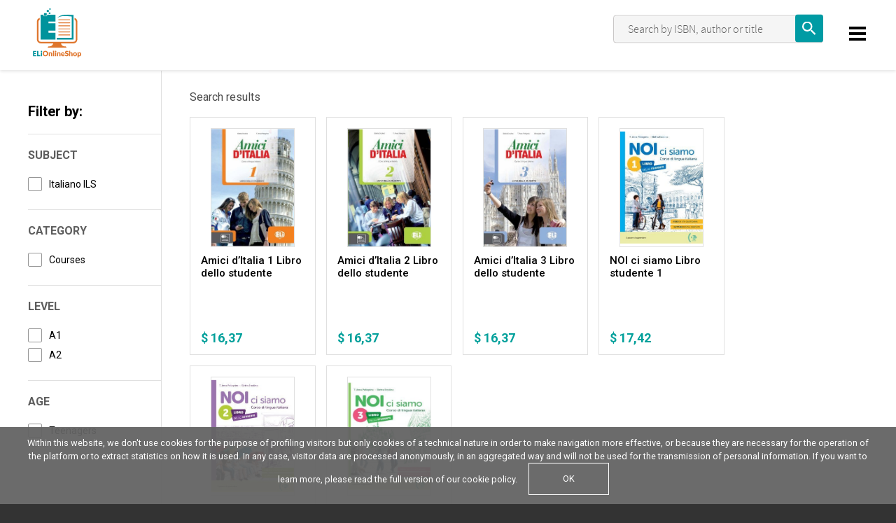

--- FILE ---
content_type: text/html; charset=utf-8
request_url: https://shop.elionline.com/en/US/t/authors/t-anna-pellegrino/
body_size: 6097
content:
<!DOCTYPE html>
<!--[if lt IE 7 ]> <html class="ie ie6" lang="en"> <![endif]-->
<!--[if IE 7 ]> <html class="ie ie7" lang="en"> <![endif]-->
<!--[if IE 8 ]> <html class="ie ie8" lang="en"> <![endif]-->
<!--[if IE 9 ]> <html class="ie ie9" lang="en"> <![endif]-->
<!--[if gt IE 9]> ><! <![endif]-->
<html lang='en'>
<!-- <![endif] -->
<head data-hook='inside_head'>
<meta content='text/html; charset=UTF-8' http-equiv='Content-Type'>
<meta charset='utf-8'>
<title><span class="translation_missing localeapp" title="translation missing: en.elionline.title.books_of">Books Of</span> T. Anna Pellegrino - elionline</title>
<meta content='text/html; charset=UTF-8' http-equiv='Content-Type'>
<meta content='width=device-width, initial-scale=1.0, maximum-scale=1' name='viewport'>
<meta name="keywords" content="elionline, shop, online" />
<meta name="description" content="elionline" />

<link href="https://shop.elionline.com/en/US/t/authors/t-anna-pellegrino/" rel="canonical" />
<link rel="shortcut icon" type="image/x-icon" href="https://d541ac46zxooh.cloudfront.net/assets/elionline/favicon-b724fcfc211aca6b28bc6fe20b514dd064a7337335f9f244a2680bc65bdb81c9.ico" />
<meta content='US' name='country'>
<meta content='216' name='country_id'>
<meta content='en' name='locale'>
<meta content='https://shop.elionline.com/en/US/cart' name='CART_PATH'>
<meta content='216' name='country_id'>
<meta content='https://shop.elionline.com/en/US/checkout' name='CHECKOUT_PATH'>
<link href='https://fonts.googleapis.com' rel='preconnect'>
<link crossorigin href='https://fonts.gstatic.com' rel='preconnect'>
<link href='https://fonts.googleapis.com/css2?family=Barlow&amp;family=Roboto+Condensed:wght@700&amp;family=Roboto:wght@400;500;700&amp;display=swap' rel='stylesheet'>
<link rel="stylesheet" media="all" href="https://d541ac46zxooh.cloudfront.net/assets/elionline/application-d70efca14dc92db606f4b6b833b97ad8a585935cbc99b25c4d90dab9025723e1.css" data-turbolinks-track="true" />
<script src="https://d541ac46zxooh.cloudfront.net/assets/elionline/application-eeccb02ec427b6959eb8efb82cd8408995af047570ff6fb43a61a29aff059362.js" data-turbolinks-track="true" onload="if (typeof(Opal) !== &#39;undefined&#39;) { Opal.loaded([&quot;opal&quot;,&quot;corelib/runtime&quot;]); if (typeof(OpalLoaded) !== &#39;undefined&#39;) Opal.loaded(OpalLoaded); if (Opal.modules[&quot;elionline/application&quot;]) Opal.load(&quot;elionline/application&quot;); }"></script>
<!--[if lt IE 9]>
<script src="//cdnjs.cloudflare.com/ajax/libs/html5shiv/3.6/html5shiv.min.js"></script>
<![endif]-->


  <!-- Global site tag (gtag.js) - Google Analytics -->
  <script async src="https://www.googletagmanager.com/gtag/js?id=G-ZQW55ZS54R"></script>
  <script>
    window.dataLayer = window.dataLayer || [];
    function gtag(){dataLayer.push(arguments);}
    gtag('js', new Date());

    gtag('config', 'G-ZQW55ZS54R', { 'anonymize_ip': true });
    gtag('set', {'user_id': ''});
      gtag('event', 'view_item_list', {
    "items": [
        {
          "id": "9788853632661",
          "name": "Amici d’Italia 1 Libro dello studente",
          "list_name": "<span class="translation_missing localeapp" title="translation missing: en.elionline.title.books_of">Books Of</span> T. Anna Pellegrino - elionline",
          "brand": "Elionline",
          "category": "Italiano Il",
          "list_position": 1,
          "quantity": 50000,
          "price": '16.37'
        },
        {
          "id": "9788853632678",
          "name": "Amici d’Italia 2 Libro dello studente",
          "list_name": "<span class="translation_missing localeapp" title="translation missing: en.elionline.title.books_of">Books Of</span> T. Anna Pellegrino - elionline",
          "brand": "Elionline",
          "category": "Italiano Il",
          "list_position": 2,
          "quantity": 50000,
          "price": '16.37'
        },
        {
          "id": "9788853632685",
          "name": "Amici d’Italia 3 Libro dello studente",
          "list_name": "<span class="translation_missing localeapp" title="translation missing: en.elionline.title.books_of">Books Of</span> T. Anna Pellegrino - elionline",
          "brand": "Elionline",
          "category": "Italiano Il",
          "list_position": 3,
          "quantity": 50000,
          "price": '16.37'
        },
        {
          "id": "9788853639523",
          "name": "NOI ci siamo Libro studente 1",
          "list_name": "<span class="translation_missing localeapp" title="translation missing: en.elionline.title.books_of">Books Of</span> T. Anna Pellegrino - elionline",
          "brand": "Elionline",
          "category": "Italiano Il",
          "list_position": 4,
          "quantity": 50000,
          "price": '17.42'
        },
        {
          "id": "9788853639561",
          "name": "NOI ci siamo Libro studente 2",
          "list_name": "<span class="translation_missing localeapp" title="translation missing: en.elionline.title.books_of">Books Of</span> T. Anna Pellegrino - elionline",
          "brand": "Elionline",
          "category": "Italiano Il",
          "list_position": 5,
          "quantity": 50000,
          "price": '17.42'
        },
        {
          "id": "9788853639608",
          "name": "NOI ci siamo Libro studente 3",
          "list_name": "<span class="translation_missing localeapp" title="translation missing: en.elionline.title.books_of">Books Of</span> T. Anna Pellegrino - elionline",
          "brand": "Elionline",
          "category": "Italiano Il",
          "list_position": 6,
          "quantity": 50000,
          "price": '17.42'
        },
    ]
  });


  </script>

</head>
<body class='elionline-store controller_products action_index pages'>
<header>
<body>
<nav class='header-navbar coloredBG' id='navbar'>
<div class='container'>
<div class='row'>
<div class='col-md-12'>
<div class='header-navbar__logo'>
<a href='/en/US'>
<img alt='Elionline' src='https://d541ac46zxooh.cloudfront.net/assets/elionline/logo-store-550ff49a2a3d5abc19e735e92f5671e7f7490312078ee91c012dfdc5e83c444e.svg'>
</a>
</div>
<!-- LOGIN MENU -->
<ul class='header-navbar__login header__links' id='navheader'>
<!-- BOTTONE PER BARRA DI RICERCA MOBILE -->
<li id='link-to-search'>
<input id='drop-search' type='checkbox'>
<label class='opensearch' for='drop-search'>
<img class="img-responsive" src="https://d541ac46zxooh.cloudfront.net/assets/elionline/ic_search-43212667ab12cec7c378b4cebf7c7423531075d93e22a2e09f213af0d3ed671a.svg" alt="Ic search" />
</label>
</li>
<li class='header-navbar__cart-btn' data-hook='' id='link-to-cart'>
<noscript>
<a href="/en/US/cart">Cart</a>
</noscript>
</li>
<script>
  Spree.fetch_cart('/en/US/cart_link')
</script>
<li class='account js-account' data-signed-in-html='&lt;div class=&#39;header-navbar__avatar&#39;&gt;
&lt;input id=&#39;drop-avatar&#39; type=&#39;checkbox&#39;&gt;
&lt;label class=&#39;openlogout&#39; for=&#39;drop-avatar&#39;&gt;
&lt;img class=&quot;img-responsive&quot; src=&quot;https://d541ac46zxooh.cloudfront.net/assets/elionline/avatar-6c204f3804d7ae718ee2eafbd809bec0ca68e9d8678f49b57e3d36b939de9c34.jpg&quot; alt=&quot;Avatar&quot; /&gt;
&lt;/label&gt;
&lt;div&gt;
&lt;header&gt;
&lt;h5 id=&#39;user_detail&#39;&gt;Welcome&lt;/h5&gt;
&lt;/header&gt;
&lt;ul&gt;
&lt;li&gt;
&lt;a class=&quot;nav-link&quot; href=&quot;/en/US/account&quot;&gt;&lt;i class=&#39;fa fa-user&#39;&gt;&lt;/i&gt;
Profile
&lt;/a&gt;&lt;/li&gt;
&lt;li&gt;
&lt;a class=&quot;nav-link&quot; href=&quot;https://elidigitalhub.elionline.com/users/remote-sign-out?back_url=https://shop.elionline.com/en/US/user/spree_user/logout&quot;&gt;&lt;i class=&#39;fa fa-sign-out&#39;&gt;&lt;/i&gt;
Log out
&lt;/a&gt;&lt;/li&gt;
&lt;/ul&gt;
&lt;/div&gt;
&lt;/div&gt;
' data-signed-out-html='&lt;a class=&quot;login-link rt-login-link header-navbar__login-btn&quot; title=&quot;LOG IN OR REGISTER&quot; href=&quot;/spree_user/auth/elionline?source=store&quot;&gt;&lt;span class=&#39;text-uppercase&#39;&gt;
LOG IN OR REGISTER
&lt;/span&gt;
&lt;/a&gt;'>
<div class='header-navbar__avatar'>
<input id='drop-avatar' type='checkbox'>
<label class='openlogout' for='drop-avatar'>
<img class="img-responsive" src="https://d541ac46zxooh.cloudfront.net/assets/elionline/avatar-6c204f3804d7ae718ee2eafbd809bec0ca68e9d8678f49b57e3d36b939de9c34.jpg" alt="Avatar" />
</label>
<div>
<header>
<h5 id='user_detail'>Welcome</h5>
</header>
<ul>
<li>
<a class="nav-link" href="/en/US/account"><i class='fa fa-user'></i>
Profile
</a></li>
<li>
<a class="nav-link" href="https://elidigitalhub.elionline.com/users/remote-sign-out?back_url=https://shop.elionline.com/en/US/user/spree_user/logout"><i class='fa fa-sign-out'></i>
Log out
</a></li>
</ul>
</div>
</div>

</li>
</ul>
<ul class='header-navbar__menu header__links'>
</ul>
<!-- BARRA DI RICERCA MOBILE -->
<div class='pages-search pages-search-navbar' style=''>
<div id='closesearch'></div>
<input id='sidebarmenu_btn' type='checkbox'>
<label class='open__sidebarmenu' for='sidebarmenu_btn'>
<div class='open__sidebarmenu_text'>
<span>Filters</span>
</div>
<div class='open__sidebarmenu_texticon'>
<div></div>
<div></div>
<div></div>
</div>
<div class='open__sidebarmenu_icon'>
<div></div>
<div></div>
</div>
</label>
<div class='store-sidebar-col' data-hook='homepage_sidebar_navigation'>
<ul class='sidebarmenu js-menu sidebarmenu__mobile'>
<li class='filters js-filters-view'>
<h5>Filter by:</h5>

<form class="filters-form js-filters-form" autocomplete="off" accept="text/html" action="/en/US/t/authors/t-anna-pellegrino" accept-charset="UTF-8" method="get"><input name="utf8" type="hidden" value="&#x2713;" />
<input type="hidden" name="search" id="search" />
<div class='scroll-filters'>
<div class='filter js-filter'>
<!-- %a.clear.js-clear-filter(href="#")= '[Clear]' -->
<h3 class='filter-title'>Subject</h3>
<ul class='filter-choices js-scrollbar filter-scope-categories'>
<li class='filter-choice'><input id='categories_3632' name='f[categories][]' type='checkbox' value='3632'>
<label class='nowrap' for='categories_3632'>Italiano ILS</label>
</li>
</ul>
</div>
<div class='filter js-filter'>
<!-- %a.clear.js-clear-filter(href="#")= '[Clear]' -->
<h3 class='filter-title'>CATEGORY</h3>
<ul class='filter-choices js-scrollbar filter-scope-collections'>
<li class='filter-choice'><input id='collections_3620' name='f[collections][]' type='checkbox' value='3620'>
<label class='nowrap' for='collections_3620'>Courses</label>
</li>
</ul>
</div>
<div class='filter js-filter'>
<!-- %a.clear.js-clear-filter(href="#")= '[Clear]' -->
<h3 class='filter-title'>LEVEL</h3>
<ul class='filter-choices js-scrollbar filter-scope-levels'>
<li class='filter-choice'><input id='levels_3615' name='f[levels][]' type='checkbox' value='3615'>
<label class='nowrap' for='levels_3615'>A1</label>
</li>
<li class='filter-choice'><input id='levels_3636' name='f[levels][]' type='checkbox' value='3636'>
<label class='nowrap' for='levels_3636'>A2</label>
</li>
</ul>
</div>
<div class='filter js-filter'>
<!-- %a.clear.js-clear-filter(href="#")= '[Clear]' -->
<h3 class='filter-title'>AGE</h3>
<ul class='filter-choices js-scrollbar filter-scope-segments'>
<li class='filter-choice'><input id='segments_3637' name='f[segments][]' type='checkbox' value='3637'>
<label class='nowrap' for='segments_3637'>Teenagers</label>
</li>
</ul>
</div>
</div>
<input type="submit" value="Filter" />
</form>

</li>

</ul>
</div>
<form action="/en/US/search" accept-charset="UTF-8" method="get">
<input type="search" name="search" id="search" placeholder="Search by ISBN, author or title" />
<input type="submit" value="Search" />
</form>


</div>
<div class='hamburger-wrap'>
<input id='drop' type='checkbox'>
<label class='openmenu' for='drop'></label>
<a class='hamburger' href='#'>
<div></div>
<div></div>
<div></div>
</a>
<div class='rightmenu'>
<span class='title'>
OUR SERVICES
</span>
<ul>
<li>
<a class='tutors' href='https://elidigitalhub.elionline.com/activations/eli'>
Activate a book
<i class="fa fa-angle-right"></i>
</a>
</li>
<li>
<a class='tutors' href='https://elidigitalhub.elionline.com/pages/scarica'>
Download app
<i class="fa fa-angle-right"></i>
</a>
</li>
<li>
<a class='tutors' href='https://digibook.elionline.com' target='_blank'>
ELiDigiBook
<i class="fa fa-angle-right"></i>
</a>
</li>
<li>
<a class='tutors' href='https://classroom.elionline.com' target='_blank'>
ELiVirtualClassroom
<i class="fa fa-angle-right"></i>
</a>
</li>
<li>
<a class='tutors' href='https://www.elionline.com/elilink' target='_blank'>
Eli Link
<i class="fa fa-angle-right"></i>
</a>
</li>
<li>
<a class='tutors' href='https://test.elionline.com' target='_blank'>
ELiTestRoom
<i class="fa fa-angle-right"></i>
</a>
</li>
<li>
<a class='tutors' href='https://elidigitalhub.elionline.com/pages/support' target='_blank'>
Support
<i class="fa fa-angle-right"></i>
</a>
</li>
<li>
<a class='tutors' href='https://www.elionline.com' target='_blank'>
Go to elionline.com
<i class="fa fa-angle-right"></i>
</a>
</li>
<li class='social'>
Follow us on
<br>
<a target="_blank" class="issuu" href="https://issuu.com/elipublishing"></a>
<a target="_blank" class="youtube" href="https://www.youtube.com/ELImultimedia"></a>
<a target="_blank" class="facebook" href="https://www.facebook.com/ELI-Publishing-176875022370569"></a>
</li>
</ul>
</div>
</div>
<!-- END OF RIGHT navigation -->
</div>
</div>
</div>
</nav>
</body>


</header>
<aside class='errors' data-messages='' hidden id='messages'>
<!-- %button.js-close-error-message.close-error-message -->
<div class='messages js-message-list'>
</div>
</aside>


<main role='main'>
<div class='container'>
<div id='banner_onclickactivation_desktop'>
<div class='row'>
<div class='col-md-12'>
<!-- .banner_oneclickactivation.hidden -->
<!-- .bookicon -->
<!-- %img{:alt => "accedi con un click", :src => "https://d541ac46zxooh.cloudfront.net/assets/elionline/attivazione-745b9ff21ddb6e1fee2ef835c1ca77bca8fdefee06bd23c701a6d484f3e8da41.svg"}/ -->
<!-- .text-one= t('elionline.store.banner.oneclickactivation.title').html_safe -->
<!-- .text-two -->
<!-- %a{:href => sign_up_path(strategy: :elionline)} -->
<!-- = t('elionline.store.banner.oneclickactivation.login').html_safe -->
<!-- = t('elionline.store.banner.oneclickactivation.before_shopping').html_safe -->
<!-- %br -->
<!-- = t('elionline.store.banner.oneclickactivation.no_registration').html_safe -->
<!-- %a{:href => sign_up_path(strategy: :elionline)} -->
<!-- = t('elionline.store.banner.oneclickactivation.register').html_safe -->

</div>
</div>
</div>
<div class='row'>
<div class='store-sidebar-col' data-hook='homepage_sidebar_navigation'>
<ul class='sidebarmenu js-menu sidebarmenu__desktop'>
<li class='filters js-filters-view'>
<h5>Filter by:</h5>

<form class="filters-form js-filters-form" autocomplete="off" accept="text/html" action="/en/US/t/authors/t-anna-pellegrino" accept-charset="UTF-8" method="get"><input name="utf8" type="hidden" value="&#x2713;" />
<input type="hidden" name="search" id="search" />
<div class='scroll-filters'>
<div class='filter js-filter'>
<!-- %a.clear.js-clear-filter(href="#")= '[Clear]' -->
<h3 class='filter-title'>Subject</h3>
<ul class='filter-choices js-scrollbar filter-scope-categories'>
<li class='filter-choice'><input id='categories_3632' name='f[categories][]' type='checkbox' value='3632'>
<label class='nowrap' for='categories_3632'>Italiano ILS</label>
</li>
</ul>
</div>
<div class='filter js-filter'>
<!-- %a.clear.js-clear-filter(href="#")= '[Clear]' -->
<h3 class='filter-title'>CATEGORY</h3>
<ul class='filter-choices js-scrollbar filter-scope-collections'>
<li class='filter-choice'><input id='collections_3620' name='f[collections][]' type='checkbox' value='3620'>
<label class='nowrap' for='collections_3620'>Courses</label>
</li>
</ul>
</div>
<div class='filter js-filter'>
<!-- %a.clear.js-clear-filter(href="#")= '[Clear]' -->
<h3 class='filter-title'>LEVEL</h3>
<ul class='filter-choices js-scrollbar filter-scope-levels'>
<li class='filter-choice'><input id='levels_3615' name='f[levels][]' type='checkbox' value='3615'>
<label class='nowrap' for='levels_3615'>A1</label>
</li>
<li class='filter-choice'><input id='levels_3636' name='f[levels][]' type='checkbox' value='3636'>
<label class='nowrap' for='levels_3636'>A2</label>
</li>
</ul>
</div>
<div class='filter js-filter'>
<!-- %a.clear.js-clear-filter(href="#")= '[Clear]' -->
<h3 class='filter-title'>AGE</h3>
<ul class='filter-choices js-scrollbar filter-scope-segments'>
<li class='filter-choice'><input id='segments_3637' name='f[segments][]' type='checkbox' value='3637'>
<label class='nowrap' for='segments_3637'>Teenagers</label>
</li>
</ul>
</div>
</div>
<input type="submit" value="Filter" />
</form>

</li>

</ul>
</div>
<div class='store-content-col homepage_products' data-hook='homepage_products'>

<div class='products-header' data-hook='products_search_results_heading'>
<div class='row'>
<div class='col-md-6 order-md-last'></div>
<div class='col-md-6 order-md-first'>
<nav id='breadcrumbs'>
<ol class='inline' itemscope='itemscope' itemtype='https://schema.org/BreadcrumbList'>
<li itemprop='itemListElement' itemscope='itemscope' itemtype='https://schema.org/ListItem'>
<span itemprop='name'>Search results</span>
<meta content='2' itemprop='position'>
</li>
</ol>
</nav>
</div>
</div>
</div>




<ul class='products-list' data-hook='' id='products'>

<li class='alpha' data-hook='products_list_item' id='product_5438' itemscope='' itemtype='http://schema.org/Product'>
<meta content='5438' itemprop='mpn'>
<meta content='9788853632661' itemprop='sku'>
<meta content='Amici d’Italia 1 Libro dello studente' itemprop='name'>

<a class="image-container " itemprop="url" href="/en/US/products/amici-d-italia-1-libro-dello-studente">
    <img itemprop="image" src="https://d31izy2yp51qx4.cloudfront.net/images/6598/large_ELI20C_027_cover.360.jpg?1636110134" alt="Large eli20c 027 cover.360" />
</a>
<div class='product_description product' data-json-url='/en/US/products/amici-d-italia-1-libro-dello-studente.json' data-product-id='5438' id='product_5438'>
<a class="image-info" title="Amici d’Italia 1 Libro dello studente" href="/en/US/products/amici-d-italia-1-libro-dello-studente">Amici d’Italia 1 Libro dello studente</a>
<div class='author-description'>
<div class='product-list'>
<span class='materia '>
Italiano ILS
</span>
<span class='autore'><a href="/en/US/t/authors/elettra-ercolino">Elettra Ercolino</a>, <a href="/en/US/t/authors/t-anna-pellegrino">T. Anna Pellegrino</a></span>
<span class='isbn'>
ISBN
9788853632661
</span>
<!-- %span{:class => "curatore "} -->
<!-- = truncate(unlinked_brands.join(', '), length: 20).html_safe -->
</div>
</div>

</div>
<div class='product-price selling'>
<div class='price__block d-flex align-items-baseline' itemProp='offers' itemscope='' itemtype='http://schema.org/Offer'>
<meta content='USD' itemprop='priceCurrency'>
<meta content='14.0' itemprop='price'>
<div class='price-text mr-2 text-small'>
<span>Price</span>
</div>
<div class='price-value-block'>
<span class='b-block'>
<span&nbsp;class="money-currency-symbol">$</span> <span class="money-whole">16</span><span class="money-decimal-mark">,</span><span class="money-decimal">37</span>
</span>
</div>
</div>
<div class='btn-cart-animation btn-cart-small'>
<div class='btn-cart-icon'>
<img src='https://d541ac46zxooh.cloudfront.net/assets/elionline/ic_cart_white-7e931c3dfa98969259d84d29bdd7144d2165329159aa4b1a032a4e3b0f2d07f5.svg'>
</div>
<form action="/en/US/orders/populate" accept-charset="UTF-8" method="post"><input name="utf8" type="hidden" value="&#x2713;" /><input type="hidden" name="authenticity_token" /><input type="hidden" name="quantity" id="quantity" value="1" />
<input type="hidden" name="variant_id" id="variant_id" value="9690" />
<button name="button" type="submit" class="btn btn-default btn-cart" id="add-to-cart-button-8072"><span>Add to cart</span>
</button></form></div>
</div>
</li>

<li class='secondary' data-hook='products_list_item' id='product_5440' itemscope='' itemtype='http://schema.org/Product'>
<meta content='5440' itemprop='mpn'>
<meta content='9788853632678' itemprop='sku'>
<meta content='Amici d’Italia 2 Libro dello studente' itemprop='name'>

<a class="image-container " itemprop="url" href="/en/US/products/amici-d-italia-2-libro-dello-studente">
    <img itemprop="image" src="https://d31izy2yp51qx4.cloudfront.net/images/6600/large_ELI20C_028_cover.360.jpg?1636110144" alt="Large eli20c 028 cover.360" />
</a>
<div class='product_description product' data-json-url='/en/US/products/amici-d-italia-2-libro-dello-studente.json' data-product-id='5440' id='product_5440'>
<a class="image-info" title="Amici d’Italia 2 Libro dello studente" href="/en/US/products/amici-d-italia-2-libro-dello-studente">Amici d’Italia 2 Libro dello studente</a>
<div class='author-description'>
<div class='product-list'>
<span class='materia '>
Italiano ILS
</span>
<span class='autore'><a href="/en/US/t/authors/elettra-ercolino">Elettra Ercolino</a>, <a href="/en/US/t/authors/t-anna-pellegrino">T. Anna Pellegrino</a></span>
<span class='isbn'>
ISBN
9788853632678
</span>
<!-- %span{:class => "curatore "} -->
<!-- = truncate(unlinked_brands.join(', '), length: 20).html_safe -->
</div>
</div>

</div>
<div class='product-price selling'>
<div class='price__block d-flex align-items-baseline' itemProp='offers' itemscope='' itemtype='http://schema.org/Offer'>
<meta content='USD' itemprop='priceCurrency'>
<meta content='14.0' itemprop='price'>
<div class='price-text mr-2 text-small'>
<span>Price</span>
</div>
<div class='price-value-block'>
<span class='b-block'>
<span&nbsp;class="money-currency-symbol">$</span> <span class="money-whole">16</span><span class="money-decimal-mark">,</span><span class="money-decimal">37</span>
</span>
</div>
</div>
<div class='btn-cart-animation btn-cart-small'>
<div class='btn-cart-icon'>
<img src='https://d541ac46zxooh.cloudfront.net/assets/elionline/ic_cart_white-7e931c3dfa98969259d84d29bdd7144d2165329159aa4b1a032a4e3b0f2d07f5.svg'>
</div>
<form action="/en/US/orders/populate" accept-charset="UTF-8" method="post"><input name="utf8" type="hidden" value="&#x2713;" /><input type="hidden" name="authenticity_token" /><input type="hidden" name="quantity" id="quantity" value="1" />
<input type="hidden" name="variant_id" id="variant_id" value="9692" />
<button name="button" type="submit" class="btn btn-default btn-cart" id="add-to-cart-button-8076"><span>Add to cart</span>
</button></form></div>
</div>
</li>

<li class='' data-hook='products_list_item' id='product_5442' itemscope='' itemtype='http://schema.org/Product'>
<meta content='5442' itemprop='mpn'>
<meta content='9788853632685' itemprop='sku'>
<meta content='Amici d’Italia 3 Libro dello studente' itemprop='name'>

<a class="image-container " itemprop="url" href="/en/US/products/amici-d-italia-3-libro-dello-studente">
    <img itemprop="image" src="https://d31izy2yp51qx4.cloudfront.net/images/6602/large_ELI20C_029_cover.360.jpg?1636110153" alt="Large eli20c 029 cover.360" />
</a>
<div class='product_description product' data-json-url='/en/US/products/amici-d-italia-3-libro-dello-studente.json' data-product-id='5442' id='product_5442'>
<a class="image-info" title="Amici d’Italia 3 Libro dello studente" href="/en/US/products/amici-d-italia-3-libro-dello-studente">Amici d’Italia 3 Libro dello studente</a>
<div class='author-description'>
<div class='product-list'>
<span class='materia '>
Italiano ILS
</span>
<span class='autore'><a href="/en/US/t/authors/elettra-ercolino">Elettra Ercolino</a>, <a href="/en/US/t/authors/mariangela-trasi">Mariangela Trasi</a>, <a href="/en/US/t/authors/t-anna-pellegrino">T. Anna Pellegrino</a></span>
<span class='isbn'>
ISBN
9788853632685
</span>
<!-- %span{:class => "curatore "} -->
<!-- = truncate(unlinked_brands.join(', '), length: 20).html_safe -->
</div>
</div>

</div>
<div class='product-price selling'>
<div class='price__block d-flex align-items-baseline' itemProp='offers' itemscope='' itemtype='http://schema.org/Offer'>
<meta content='USD' itemprop='priceCurrency'>
<meta content='14.0' itemprop='price'>
<div class='price-text mr-2 text-small'>
<span>Price</span>
</div>
<div class='price-value-block'>
<span class='b-block'>
<span&nbsp;class="money-currency-symbol">$</span> <span class="money-whole">16</span><span class="money-decimal-mark">,</span><span class="money-decimal">37</span>
</span>
</div>
</div>
<div class='btn-cart-animation btn-cart-small'>
<div class='btn-cart-icon'>
<img src='https://d541ac46zxooh.cloudfront.net/assets/elionline/ic_cart_white-7e931c3dfa98969259d84d29bdd7144d2165329159aa4b1a032a4e3b0f2d07f5.svg'>
</div>
<form action="/en/US/orders/populate" accept-charset="UTF-8" method="post"><input name="utf8" type="hidden" value="&#x2713;" /><input type="hidden" name="authenticity_token" /><input type="hidden" name="quantity" id="quantity" value="1" />
<input type="hidden" name="variant_id" id="variant_id" value="9694" />
<button name="button" type="submit" class="btn btn-default btn-cart" id="add-to-cart-button-8080"><span>Add to cart</span>
</button></form></div>
</div>
</li>

<li class='omega secondary' data-hook='products_list_item' id='product_6605' itemscope='' itemtype='http://schema.org/Product'>
<meta content='6605' itemprop='mpn'>
<meta content='9788853639523' itemprop='sku'>
<meta content='NOI ci siamo Libro studente 1' itemprop='name'>

<a class="image-container " itemprop="url" href="/en/US/products/noi-ci-siamo-libro-studente-1">
    <img itemprop="image" src="https://d31izy2yp51qx4.cloudfront.net/images/8450/large_ELI24C_035_cover.360.jpg?1727965259" alt="Large eli24c 035 cover.360" />
</a>
<div class='product_description product' data-json-url='/en/US/products/noi-ci-siamo-libro-studente-1.json' data-product-id='6605' id='product_6605'>
<a class="image-info" title="NOI ci siamo Libro studente 1" href="/en/US/products/noi-ci-siamo-libro-studente-1">NOI ci siamo Libro studente 1</a>
<div class='author-description'>
<div class='product-list'>
<span class='materia '>
Italiano ILS
</span>
<span class='autore'><a href="/en/US/t/authors/t-anna-pellegrino">T. Anna Pellegrino</a>, <a href="/en/US/t/authors/elettra-ercolino">Elettra Ercolino</a></span>
<span class='isbn'>
ISBN
9788853639523
</span>
<!-- %span{:class => "curatore "} -->
<!-- = truncate(unlinked_brands.join(', '), length: 20).html_safe -->
</div>
</div>

</div>
<div class='product-price selling'>
<div class='price__block d-flex align-items-baseline' itemProp='offers' itemscope='' itemtype='http://schema.org/Offer'>
<meta content='USD' itemprop='priceCurrency'>
<meta content='14.9' itemprop='price'>
<div class='price-text mr-2 text-small'>
<span>Price</span>
</div>
<div class='price-value-block'>
<span class='b-block'>
<span&nbsp;class="money-currency-symbol">$</span> <span class="money-whole">17</span><span class="money-decimal-mark">,</span><span class="money-decimal">42</span>
</span>
</div>
</div>
<div class='btn-cart-animation btn-cart-small'>
<div class='btn-cart-icon'>
<img src='https://d541ac46zxooh.cloudfront.net/assets/elionline/ic_cart_white-7e931c3dfa98969259d84d29bdd7144d2165329159aa4b1a032a4e3b0f2d07f5.svg'>
</div>
<form action="/en/US/orders/populate" accept-charset="UTF-8" method="post"><input name="utf8" type="hidden" value="&#x2713;" /><input type="hidden" name="authenticity_token" /><input type="hidden" name="quantity" id="quantity" value="1" />
<input type="hidden" name="variant_id" id="variant_id" value="9935" />
<button name="button" type="submit" class="btn btn-default btn-cart" id="add-to-cart-button-9934"><span>Add to cart</span>
</button></form></div>
</div>
</li>

<li class='alpha' data-hook='products_list_item' id='product_6606' itemscope='' itemtype='http://schema.org/Product'>
<meta content='6606' itemprop='mpn'>
<meta content='9788853639561' itemprop='sku'>
<meta content='NOI ci siamo Libro studente 2' itemprop='name'>

<a class="image-container " itemprop="url" href="/en/US/products/noi-ci-siamo-libro-studente-2">
    <img itemprop="image" src="https://d31izy2yp51qx4.cloudfront.net/images/8451/large_ELI24C_036_cover.360.jpg?1727965263" alt="Large eli24c 036 cover.360" />
</a>
<div class='product_description product' data-json-url='/en/US/products/noi-ci-siamo-libro-studente-2.json' data-product-id='6606' id='product_6606'>
<a class="image-info" title="NOI ci siamo Libro studente 2" href="/en/US/products/noi-ci-siamo-libro-studente-2">NOI ci siamo Libro studente 2</a>
<div class='author-description'>
<div class='product-list'>
<span class='materia '>
Italiano ILS
</span>
<span class='autore'><a href="/en/US/t/authors/t-anna-pellegrino">T. Anna Pellegrino</a>, <a href="/en/US/t/authors/elettra-ercolino">Elettra Ercolino</a></span>
<span class='isbn'>
ISBN
9788853639561
</span>
<!-- %span{:class => "curatore "} -->
<!-- = truncate(unlinked_brands.join(', '), length: 20).html_safe -->
</div>
</div>

</div>
<div class='product-price selling'>
<div class='price__block d-flex align-items-baseline' itemProp='offers' itemscope='' itemtype='http://schema.org/Offer'>
<meta content='USD' itemprop='priceCurrency'>
<meta content='14.9' itemprop='price'>
<div class='price-text mr-2 text-small'>
<span>Price</span>
</div>
<div class='price-value-block'>
<span class='b-block'>
<span&nbsp;class="money-currency-symbol">$</span> <span class="money-whole">17</span><span class="money-decimal-mark">,</span><span class="money-decimal">42</span>
</span>
</div>
</div>
<div class='btn-cart-animation btn-cart-small'>
<div class='btn-cart-icon'>
<img src='https://d541ac46zxooh.cloudfront.net/assets/elionline/ic_cart_white-7e931c3dfa98969259d84d29bdd7144d2165329159aa4b1a032a4e3b0f2d07f5.svg'>
</div>
<form action="/en/US/orders/populate" accept-charset="UTF-8" method="post"><input name="utf8" type="hidden" value="&#x2713;" /><input type="hidden" name="authenticity_token" /><input type="hidden" name="quantity" id="quantity" value="1" />
<input type="hidden" name="variant_id" id="variant_id" value="9937" />
<button name="button" type="submit" class="btn btn-default btn-cart" id="add-to-cart-button-9936"><span>Add to cart</span>
</button></form></div>
</div>
</li>

<li class='secondary' data-hook='products_list_item' id='product_6713' itemscope='' itemtype='http://schema.org/Product'>
<meta content='6713' itemprop='mpn'>
<meta content='9788853639608' itemprop='sku'>
<meta content='NOI ci siamo Libro studente 3' itemprop='name'>

<a class="image-container " itemprop="url" href="/en/US/products/noi-ci-siamo-libro-studente-3">
    <img itemprop="image" src="https://d31izy2yp51qx4.cloudfront.net/images/8690/large_ELI24C_037_cover.360.jpg?1750921970" alt="Large eli24c 037 cover.360" />
</a>
<div class='product_description product' data-json-url='/en/US/products/noi-ci-siamo-libro-studente-3.json' data-product-id='6713' id='product_6713'>
<a class="image-info" title="NOI ci siamo Libro studente 3" href="/en/US/products/noi-ci-siamo-libro-studente-3">NOI ci siamo Libro studente 3</a>
<div class='author-description'>
<div class='product-list'>
<span class='materia '>
Italiano ILS
</span>
<span class='autore'><a href="/en/US/t/authors/t-anna-pellegrino">T. Anna Pellegrino</a>, <a href="/en/US/t/authors/elettra-ercolino">Elettra Ercolino</a></span>
<span class='isbn'>
ISBN
9788853639608
</span>
<!-- %span{:class => "curatore "} -->
<!-- = truncate(unlinked_brands.join(', '), length: 20).html_safe -->
</div>
</div>

</div>
<div class='product-price selling'>
<div class='price__block d-flex align-items-baseline' itemProp='offers' itemscope='' itemtype='http://schema.org/Offer'>
<meta content='USD' itemprop='priceCurrency'>
<meta content='14.9' itemprop='price'>
<div class='price-text mr-2 text-small'>
<span>Price</span>
</div>
<div class='price-value-block'>
<span class='b-block'>
<span&nbsp;class="money-currency-symbol">$</span> <span class="money-whole">17</span><span class="money-decimal-mark">,</span><span class="money-decimal">42</span>
</span>
</div>
</div>
<div class='btn-cart-animation btn-cart-small'>
<div class='btn-cart-icon'>
<img src='https://d541ac46zxooh.cloudfront.net/assets/elionline/ic_cart_white-7e931c3dfa98969259d84d29bdd7144d2165329159aa4b1a032a4e3b0f2d07f5.svg'>
</div>
<form action="/en/US/orders/populate" accept-charset="UTF-8" method="post"><input name="utf8" type="hidden" value="&#x2713;" /><input type="hidden" name="authenticity_token" /><input type="hidden" name="quantity" id="quantity" value="1" />
<input type="hidden" name="variant_id" id="variant_id" value="10051" />
<button name="button" type="submit" class="btn btn-default btn-cart" id="add-to-cart-button-10050"><span>Add to cart</span>
</button></form></div>
</div>
</li>
<div style='clear: both'></div>
</ul>
<section class='products'>

</section>

</div>
</div>
<div class='banner_onclickactivation_mobile'>
<div class='row'>
<div class='col-md-12'>
<!-- .banner_oneclickactivation.hidden -->
<!-- .bookicon -->
<!-- %img{:alt => "accedi con un click", :src => "https://d541ac46zxooh.cloudfront.net/assets/elionline/attivazione-745b9ff21ddb6e1fee2ef835c1ca77bca8fdefee06bd23c701a6d484f3e8da41.svg"}/ -->
<!-- .text-one= t('elionline.store.banner.oneclickactivation.title').html_safe -->
<!-- .text-two -->
<!-- %a{:href => sign_up_path(strategy: :elionline)} -->
<!-- = t('elionline.store.banner.oneclickactivation.login').html_safe -->
<!-- = t('elionline.store.banner.oneclickactivation.before_shopping').html_safe -->
<!-- %br -->
<!-- = t('elionline.store.banner.oneclickactivation.no_registration').html_safe -->
<!-- %a{:href => sign_up_path(strategy: :elionline)} -->
<!-- = t('elionline.store.banner.oneclickactivation.register').html_safe -->

</div>
</div>
</div>
</div>
</main>
<footer id='footer'>
<!-- %a#backToTop.scrollAnimation{:href => "#top", :onclick => "javascript:backToTopPage(event);"}= fa_icon 'long-arrow-up' -->
<div class='container'>
<div class='row'>
<div class='col-md-4'>
<img alt='Elionline' class='footer-logo' src='https://d541ac46zxooh.cloudfront.net/assets/elionline/eli_footer-7228a1f362ff8b264845a37687326cd5a196e40b96ed58214ea1e722b0354792.svg'>
<br>
ELI PUBLISHING
<br>
<a href="https://elidigitalhub.elionline.com/pages/privacy" target="_blank">Privacy Policy</a>, <a href="https://elidigitalhub.elionline.com/pages/cookie-policy" target="_blank">Cookie Policy</a> and <a href="/en/US/info/condizioni-di-vendita" target="_blank">Terms of sale</a>
<br>
<br>
Follow us on
<ul>
<li class='social'>
<a class="issuu" target="_blank" href="https://issuu.com/elipublishing"><span>Issuu</span></a>
<a class="youtube" target="_blank" href="https://www.youtube.com/ELImultimedia"><span>Youtube</span></a>
<a class="facebook" target="_blank" href="https://www.facebook.com/ELI-Publishing-176875022370569"><span>Facebook</span></a>
</li>
</ul>
</div>
<div class='col-md-3 offset-md-1'>
<h5 class='mt-3'>ELiOnlineShop</h5>
Buy your DigiBook on shop.elionline.com. Simple, fast, safe.
</div>
<div class='col-md-3 offset-md-1'>
<h5 class='mt-3'>SUPPORT</h5>
Do you need any help?<br><a href="mailto:shop@elionline.com">Write us an email</a>
</div>
</div>
</div>
<div class='dark-footer'>
<div class='container dark-footer-container'>
<div class='copyright p-0'>
<div class='row'>
<div class='col-12 text-white text-center'>
ELI srl, Loreto, Italy         VAT no 00389280421         ©elionline  2026
</div>
</div>
</div>
</div>
</div>
</footer>

<div
  id="eu_cookie_law_message"
  hidden
  style="
    position: fixed;
    bottom: 0;
    left: 0;
    right: 0;
    background-color: black;
    background-color: rgba(100, 100, 100, 0.95);
    color: white;
    font-size: 0.8em;
    z-index: 100000;
    padding: 1em 3em;
    text-align: center;
  "
>
  <span style="line-height: 1.4em; ">
    Within this website, we don't use cookies for the purpose of profiling visitors but only cookies of a technical nature in order to make navigation more effective, or because they are necessary for the operation of the platform or to extract statistics on how it is used. In any case, visitor data are processed anonymously, in an aggregated way and will not be used for the transmission of personal information. If you want to learn more, please read the full version of our <a href="https://elidigitalhub.elionline.com/pages/cookie-policy" target="_blank" class="text-white">cookie policy</a>.
    <!-- <a href="/en/info/policy" style="color:inherit; text-decoration: underline;">Privacy &amp; Cookies Policy</a>. -->
  </span>

  <a
    href="#dismiss-cookie-alert"
    title="click to dismiss"
    onclick='
      this.parentNode.parentNode.removeChild(this.parentNode);
      return false;
    '
    style="
      color: inherit;
      text-decoration: none;
      border: 1px solid white;
      display: inline-block;
      min-width: 9em;
      padding: 1em 2em;
      text-align: center;
      margin-left: 1em;
      margin-right: 1em;
    "
  >
    OK
  </a>

  <div style="clear:both;"></div>
</div>

<script src="https://d541ac46zxooh.cloudfront.net/assets/eu-cookie-law-05f0806c4d38c4d37bb74d590792896f73faebdaef95960339b8a70c0f72a379.js" async="async" onload="if (typeof(Opal) !== &#39;undefined&#39;) { Opal.loaded([&quot;opal&quot;,&quot;corelib/runtime&quot;]); if (typeof(OpalLoaded) !== &#39;undefined&#39;) Opal.loaded(OpalLoaded); if (Opal.modules[&quot;eu-cookie-law&quot;]) Opal.load(&quot;eu-cookie-law&quot;); }"></script>


</body>
</html>


--- FILE ---
content_type: application/javascript
request_url: https://d541ac46zxooh.cloudfront.net/assets/eu-cookie-law-05f0806c4d38c4d37bb74d590792896f73faebdaef95960339b8a70c0f72a379.js
body_size: 205
content:
(function(){var e,t,n,o,i,d;n=null,e=function(){return document.getElementById("eu_cookie_law_message")},i=function(){return document.cookie="dismiss_cookie_law=true; expires=Fri, 31 Dec 9999 23:59:59 GMT; path=/"},d=function(){return n.attributes.getNamedItem("hidden")&&n.attributes.removeNamedItem("hidden")},t=function(){var e;return null!=(e=n.parentNode)?e.removeChild(n):void 0},function(){return document.cookie.indexOf("dismiss_cookie_law=true;")>=0}()||(n=e())&&(i(),d(),document.addEventListener("click",o=function(){return t(),document.removeEventListener("click",o)}))}).call(this),"undefined"==typeof OpalLoaded&&(OpalLoaded=[]),OpalLoaded.push("eu-cookie-law");

--- FILE ---
content_type: application/javascript
request_url: https://d541ac46zxooh.cloudfront.net/assets/elionline/application-eeccb02ec427b6959eb8efb82cd8408995af047570ff6fb43a61a29aff059362.js
body_size: 184734
content:
/*! flatpickr v2.4.6, @license MIT */
function Flatpickr(e,t){function n(){e._flatpickr&&O(e._flatpickr),e._flatpickr=se,se.element=e,se.instanceConfig=t||{},se.parseDate=Flatpickr.prototype.parseDate.bind(se),U(),j(),P(),Y(),B(),W(),se.isOpen=se.config.inline,se.isMobile=!se.config.disableMobile&&!se.config.inline&&"single"===se.config.mode&&!se.config.disable.length&&!se.config.enable.length&&!se.config.weekNumbers&&/Android|webOS|iPhone|iPad|iPod|BlackBerry|IEMobile|Opera Mini/i.test(navigator.userAgent),se.isMobile||p(),c(),(se.selectedDates.length||se.config.noCalendar)&&(se.config.enableTime&&o(se.config.noCalendar?se.config.minDate:null),Z()),se.config.weekNumbers&&(se.calendarContainer.style.width=se.days.clientWidth+se.weekWrapper.clientWidth+"px"),se.showTimeInput=se.selectedDates.length>0||se.config.noCalendar,se.isMobile||F(),K("Ready")}function r(e){return e&&e.bind?e.bind(se):e}function i(e){se.config.noCalendar&&!se.selectedDates.length&&(se.selectedDates=[se.now]),oe(e),se.selectedDates.length&&(!se.minDateHasTime||"input"!==e.type||e.target.value.length>=2?(a(),Z()):setTimeout(function(){a(),Z()},1e3))}function a(){if(se.config.enableTime){var e=parseInt(se.hourElement.value,10)||0,t=parseInt(se.minuteElement.value,10)||0,n=se.config.enableSeconds&&parseInt(se.secondElement.value,10)||0;se.amPM&&(e=e%12+12*("PM"===se.amPM.textContent)),se.minDateHasTime&&0===ae(se.latestSelectedDateObj,se.config.minDate)&&(e=Math.max(e,se.config.minDate.getHours()))===se.config.minDate.getHours()&&(t=Math.max(t,se.config.minDate.getMinutes())),se.maxDateHasTime&&0===ae(se.latestSelectedDateObj,se.config.maxDate)&&(e=Math.min(e,se.config.maxDate.getHours()))===se.config.maxDate.getHours()&&(t=Math.min(t,se.config.maxDate.getMinutes())),s(e,t,n)}}function o(e){var t=e||se.latestSelectedDateObj;t&&s(t.getHours(),t.getMinutes(),t.getSeconds())}function s(e,t,n){se.selectedDates.length&&se.latestSelectedDateObj.setHours(e%24,t,n||0,0),se.config.enableTime&&!se.isMobile&&(se.hourElement.value=se.pad(se.config.time_24hr?e:(12+e)%12+12*(e%12==0)),se.minuteElement.value=se.pad(t),se.config.time_24hr||(se.amPM.textContent=e>=12?"PM":"AM"),se.config.enableSeconds&&(se.secondElement.value=se.pad(n)))}function l(e){var t=e.target.value;e.delta&&(t=(parseInt(t)+e.delta).toString()),4===t.length&&(se.currentYearElement.blur(),/[^\d]/.test(t)||A(t))}function u(e){e.preventDefault(),se.changeMonth(Math.max(-1,Math.min(1,e.wheelDelta||-e.deltaY)))}function c(){if(se.config.wrap&&["open","close","toggle","clear"].forEach(function(e){for(var t=se.element.querySelectorAll("[data-"+e+"]"),n=0;n<t.length;n++)t[n].addEventListener("click",se[e])}),window.document.createEvent!==undefined&&(se.changeEvent=window.document.createEvent("HTMLEvents"),se.changeEvent.initEvent("change",!1,!0)),se.isMobile)return V();se.debouncedResize=ie(D,50),se.triggerChange=function(){K("Change")},se.debouncedChange=ie(se.triggerChange,300),"range"===se.config.mode&&se.days&&se.days.addEventListener("mouseover",M),se.calendarContainer.addEventListener("keydown",S),se.config["static"]||(se.altInput||se.input).addEventListener("keydown",S),se.config.inline||se.config["static"]||window.addEventListener("resize",se.debouncedResize),window.ontouchstart&&window.document.addEventListener("touchstart",T),window.document.addEventListener("click",T),(se.altInput||se.input).addEventListener("blur",T),se.config.clickOpens&&(se.altInput||se.input).addEventListener("focus",I),se.config.noCalendar||(se.prevMonthNav.addEventListener("click",function(){return b(-1)}),se.nextMonthNav.addEventListener("click",function(){return b(1)}),se.currentMonthElement.addEventListener("wheel",function(e){return ie(u(e),50)}),se.currentYearElement.addEventListener("wheel",function(e){return ie(ee(e),50)}),se.currentYearElement.addEventListener("focus",function(){se.currentYearElement.select()}),se.currentYearElement.addEventListener("input",l),se.currentYearElement.addEventListener("increment",l),se.days.addEventListener("click",L)),se.config.enableTime&&(se.timeContainer.addEventListener("transitionend",F),se.timeContainer.addEventListener("wheel",function(e){return ie(i(e),5)}),se.timeContainer.addEventListener("input",i),se.timeContainer.addEventListener("increment",i),se.timeContainer.addEventListener("increment",se.debouncedChange),se.timeContainer.addEventListener("wheel",se.debouncedChange),se.timeContainer.addEventListener("input",se.triggerChange),se.hourElement.addEventListener("focus",function(){se.hourElement.select()}),se.minuteElement.addEventListener("focus",function(){se.minuteElement.select()}),se.secondElement&&se.secondElement.addEventListener("focus",function(){se.secondElement.select()}),se.amPM&&se.amPM.addEventListener("click",function(e){i(e),se.triggerChange(e)}))}function $(e){e=e?se.parseDate(e):se.latestSelectedDateObj||(se.config.minDate>se.now?se.config.minDate:se.config.maxDate&&se.config.maxDate<se.now?se.config.maxDate:se.now);try{se.currentYear=e.getFullYear(),se.currentMonth=e.getMonth()}catch(t){console.error(t.stack),console.warn("Invalid date supplied: "+e)}se.redraw()}function f(e,t,n){var r=n||e.target.parentNode.childNodes[0],i=void 0;try{i=new Event("increment",{bubbles:!0})}catch(a){(i=window.document.createEvent("CustomEvent")).initCustomEvent("increment",!0,!0,{})}i.delta=t,r.dispatchEvent(i)}function d(e){var t=te("div","numInputWrapper"),n=te("input","numInput "+e),r=te("span","arrowUp"),i=te("span","arrowDown");return n.type="text",n.pattern="\\d*",t.appendChild(n),t.appendChild(r),t.appendChild(i),r.addEventListener("click",function(e){return f(e,1)}),i.addEventListener("click",function(e){return f(e,-1)}),t}function p(){var e=window.document.createDocumentFragment();se.calendarContainer=te("div","flatpickr-calendar"),se.numInputType=navigator.userAgent.indexOf("MSIE 9.0")>0?"text":"number",se.config.noCalendar||(e.appendChild(g()),se.innerContainer=te("div","flatpickr-innerContainer"),se.config.weekNumbers&&se.innerContainer.appendChild(y()),se.rContainer=te("div","flatpickr-rContainer"),se.rContainer.appendChild(m()),se.days||(se.days=te("div","flatpickr-days"),se.days.tabIndex=-1),h(),se.rContainer.appendChild(se.days),se.innerContainer.appendChild(se.rContainer),e.appendChild(se.innerContainer)),se.config.enableTime&&e.appendChild(v()),"range"===se.config.mode&&se.calendarContainer.classList.add("rangeMode"),se.calendarContainer.appendChild(e);var t=se.config.appendTo&&se.config.appendTo.nodeType;if(se.config.inline||se.config["static"]){if(se.calendarContainer.classList.add(se.config.inline?"inline":"static"),se.config.inline&&!t)return se.element.parentNode.insertBefore(se.calendarContainer,(se.altInput||se.input).nextSibling);if(se.config["static"]){var n=te("div","flatpickr-wrapper");return se.element.parentNode.insertBefore(n,se.element),n.appendChild(se.element),se.altInput&&n.appendChild(se.altInput),void n.appendChild(se.calendarContainer)}}(t?se.config.appendTo:window.document.body).appendChild(se.calendarContainer)}function _(e,t,n){var r=C(t,!0),i=te("span","flatpickr-day "+e,t.getDate());return i.dateObj=t,re(i,"today",0===ae(t,se.now)),r?X(t)&&(i.classList.add("selected"),se.selectedDateElem=i,"range"===se.config.mode&&(re(i,"startRange",0===ae(t,se.selectedDates[0])),re(i,"endRange",0===ae(t,se.selectedDates[1])))):(i.classList.add("disabled"),se.selectedDates[0]&&t>se.minRangeDate&&t<se.selectedDates[0]?se.minRangeDate=t:se.selectedDates[0]&&t<se.maxRangeDate&&t>se.selectedDates[0]&&(se.maxRangeDate=t)),"range"===se.config.mode&&(Q(t)&&!X(t)&&i.classList.add("inRange"),1===se.selectedDates.length&&(t<se.minRangeDate||t>se.maxRangeDate)&&i.classList.add("notAllowed")),se.config.weekNumbers&&"prevMonthDay"!==e&&n%7==1&&se.weekNumbers.insertAdjacentHTML("beforeend","<span class='disabled flatpickr-day'>"+se.config.getWeek(t)+"</span>"),K("DayCreate",i),i}function h(){var e=(new Date(se.currentYear,se.currentMonth,1).getDay()-se.l10n.firstDayOfWeek+7)%7,t="range"===se.config.mode;se.prevMonthDays=se.utils.getDaysinMonth((se.currentMonth-1+12)%12);var n=se.utils.getDaysinMonth(),r=window.document.createDocumentFragment(),i=se.prevMonthDays+1-e;for(se.config.weekNumbers&&se.weekNumbers.firstChild&&(se.weekNumbers.textContent=""),t&&(se.minRangeDate=new Date(se.currentYear,se.currentMonth-1,i),se.maxRangeDate=new Date(se.currentYear,se.currentMonth+1,(42-e)%n)),se.days.firstChild&&(se.days.textContent="");i<=se.prevMonthDays;i++)r.appendChild(_("prevMonthDay",new Date(se.currentYear,se.currentMonth-1,i),i));for(i=1;i<=n;i++)r.appendChild(_("",new Date(se.currentYear,se.currentMonth,i),i));for(var a=n+1;a<=42-e;a++)r.appendChild(_("nextMonthDay",new Date(se.currentYear,se.currentMonth+1,a%n),a));return t&&1===se.selectedDates.length&&r.childNodes[0]?(se._hidePrevMonthArrow=se._hidePrevMonthArrow||se.minRangeDate>r.childNodes[0].dateObj,se._hideNextMonthArrow=se._hideNextMonthArrow||se.maxRangeDate<new Date(se.currentYear,se.currentMonth+1,1)):J(),se.days.appendChild(r),se.days}function g(){var e=window.document.createDocumentFragment();se.monthNav=te("div","flatpickr-month"),se.prevMonthNav=te("span","flatpickr-prev-month"),se.prevMonthNav.innerHTML=se.config.prevArrow,se.currentMonthElement=te("span","cur-month"),se.currentMonthElement.title=se.l10n.scrollTitle;var t=d("cur-year");return se.currentYearElement=t.childNodes[0],se.currentYearElement.title=se.l10n.scrollTitle,se.config.minDate&&(se.currentYearElement.min=se.config.minDate.getFullYear()),se.config.maxDate&&(se.currentYearElement.max=se.config.maxDate.getFullYear(),se.currentYearElement.disabled=se.config.minDate&&se.config.minDate.getFullYear()===se.config.maxDate.getFullYear()),se.nextMonthNav=te("span","flatpickr-next-month"),se.nextMonthNav.innerHTML=se.config.nextArrow,se.navigationCurrentMonth=te("span","flatpickr-current-month"),se.navigationCurrentMonth.appendChild(se.currentMonthElement),se.navigationCurrentMonth.appendChild(t),e.appendChild(se.prevMonthNav),e.appendChild(se.navigationCurrentMonth),e.appendChild(se.nextMonthNav),se.monthNav.appendChild(e),Object.defineProperty(se,"_hidePrevMonthArrow",{get:function(){return this.__hidePrevMonthArrow},set:function(e){this.__hidePrevMonthArrow!==e&&(se.prevMonthNav.style.display=e?"none":"block"),this.__hidePrevMonthArrow=e}}),Object.defineProperty(se,"_hideNextMonthArrow",{get:function(){return this.__hideNextMonthArrow},set:function(e){this.__hideNextMonthArrow!==e&&(se.nextMonthNav.style.display=e?"none":"block"),this.__hideNextMonthArrow=e}}),J(),se.monthNav}function v(){se.calendarContainer.classList.add("hasTime"),se.config.noCalendar&&se.calendarContainer.classList.add("noCalendar"),se.timeContainer=te("div","flatpickr-time"),se.timeContainer.tabIndex=-1;var e=te("span","flatpickr-time-separator",":"),t=d("flatpickr-hour");se.hourElement=t.childNodes[0];var n=d("flatpickr-minute");if(se.minuteElement=n.childNodes[0],se.hourElement.tabIndex=se.minuteElement.tabIndex=-1,se.hourElement.value=se.pad(se.latestSelectedDateObj?se.latestSelectedDateObj.getHours():se.config.defaultHour),se.minuteElement.value=se.pad(se.latestSelectedDateObj?se.latestSelectedDateObj.getMinutes():se.config.defaultMinute),se.hourElement.step=se.config.hourIncrement,se.minuteElement.step=se.config.minuteIncrement,se.hourElement.min=se.config.time_24hr?0:1,se.hourElement.max=se.config.time_24hr?23:12,se.minuteElement.min=0,se.minuteElement.max=59,se.hourElement.title=se.minuteElement.title=se.l10n.scrollTitle,se.timeContainer.appendChild(t),se.timeContainer.appendChild(e),se.timeContainer.appendChild(n),se.config.time_24hr&&se.timeContainer.classList.add("time24hr"),se.config.enableSeconds){se.timeContainer.classList.add("hasSeconds");var r=d("flatpickr-second");se.secondElement=r.childNodes[0],se.secondElement.value=se.latestSelectedDateObj?se.pad(se.latestSelectedDateObj.getSeconds()):"00",se.secondElement.step=se.minuteElement.step,se.secondElement.min=se.minuteElement.min,se.secondElement.max=se.minuteElement.max,se.timeContainer.appendChild(te("span","flatpickr-time-separator",":")),se.timeContainer.appendChild(r)}return se.config.time_24hr||(se.amPM=te("span","flatpickr-am-pm",["AM","PM"][se.hourElement.value>11|0]),se.amPM.title=se.l10n.toggleTitle,se.amPM.tabIndex=-1,se.timeContainer.appendChild(se.amPM)),se.timeContainer}function m(){se.weekdayContainer||(se.weekdayContainer=te("div","flatpickr-weekdays"));var e=se.l10n.firstDayOfWeek,t=se.l10n.weekdays.shorthand.slice();return e>0&&e<t.length&&(t=[].concat(t.splice(e,t.length),t.splice(0,e))),se.weekdayContainer.innerHTML="\n\t\t<span class=flatpickr-weekday>\n\t\t\t"+t.join("</span><span class=flatpickr-weekday>")+"\n\t\t</span>\n\t\t",se.weekdayContainer}function y(){return se.calendarContainer.classList.add("hasWeeks"),se.weekWrapper=te("div","flatpickr-weekwrapper"),se.weekWrapper.appendChild(te("span","flatpickr-weekday",se.l10n.weekAbbreviation)),se.weekNumbers=te("div","flatpickr-weeks"),se.weekWrapper.appendChild(se.weekNumbers),se.weekWrapper}function b(e,t){var n=(t=void 0===t||t)?e:e-se.currentMonth;n<0&&se._hidePrevMonthArrow||n>0&&se._hideNextMonthArrow||(se.currentMonth+=n,(se.currentMonth<0||se.currentMonth>11)&&(se.currentYear+=se.currentMonth>11?1:-1,se.currentMonth=(se.currentMonth+12)%12,K("YearChange")),J(),h(),se.config.noCalendar||se.days.focus(),K("MonthChange"))}function w(e){se.input.value="",se.altInput&&(se.altInput.value=""),se.mobileInput&&(se.mobileInput.value=""),se.selectedDates=[],se.latestSelectedDateObj=null,se.showTimeInput=!1,se.redraw(),!1!==e&&K("Change")}function E(){se.isOpen=!1,se.isMobile||(se.calendarContainer.classList.remove("open"),(se.altInput||se.input).classList.remove("active")),K("Close")}function O(e){(e=e||se).clear(!1),window.removeEventListener("resize",e.debouncedResize),window.document.removeEventListener("click",T),window.document.removeEventListener("touchstart",T),window.document.removeEventListener("blur",T),e.timeContainer&&e.timeContainer.removeEventListener("transitionend",F),e.mobileInput?(e.mobileInput.parentNode&&e.mobileInput.parentNode.removeChild(e.mobileInput),delete e.mobileInput):e.calendarContainer&&e.calendarContainer.parentNode&&e.calendarContainer.parentNode.removeChild(e.calendarContainer),e.altInput&&(e.input.type="text",e.altInput.parentNode&&e.altInput.parentNode.removeChild(e.altInput),delete e.altInput),e.input.type=e.input._type,e.input.classList.remove("flatpickr-input"),e.input.removeEventListener("focus",I),e.input.removeAttribute("readonly"),delete e.input._flatpickr}function x(e){if(se.config.appendTo&&se.config.appendTo.contains(e))return!0;for(var t=e;t;){if(t===se.calendarContainer)return!0;t=t.parentNode}return!1}function T(e){if(se.isOpen&&!se.config.inline){var t=x(e.target),n=e.target===se.input||e.target===se.altInput||se.element.contains(e.target)||e.path&&e.path.indexOf&&(~e.path.indexOf(se.input)||~e.path.indexOf(se.altInput));("blur"===e.type?n&&e.relatedTarget&&!x(e.relatedTarget):!n&&!t)&&(e.preventDefault(),se.close(),"range"===se.config.mode&&1===se.selectedDates.length&&(se.clear(),se.redraw()))}}function k(e,t){if(se.config.formatDate)return se.config.formatDate(e,t);var n=e.split("");return n.map(function(e,r){return se.formats[e]&&"\\"!==n[r-1]?se.formats[e](t):"\\"!==e?e:""}).join("")}function A(e){if(!(!e||se.currentYearElement.min&&e<se.currentYearElement.min||se.currentYearElement.max&&e>se.currentYearElement.max)){var t=parseInt(e,10),n=se.currentYear!==t;se.currentYear=t||se.currentYear,se.config.maxDate&&se.currentYear===se.config.maxDate.getFullYear()?se.currentMonth=Math.min(se.config.maxDate.getMonth(),se.currentMonth):se.config.minDate&&se.currentYear===se.config.minDate.getFullYear()&&(se.currentMonth=Math.max(se.config.minDate.getMonth(),se.currentMonth)),n&&(se.redraw(),K("YearChange"))}}function C(e,t){var n=ae(e,se.config.minDate,void 0!==t?t:!se.minDateHasTime)<0,r=ae(e,se.config.maxDate,void 0!==t?t:!se.maxDateHasTime)>0;if(n||r)return!1;if(!se.config.enable.length&&!se.config.disable.length)return!0;for(var i,a=se.parseDate(e,!0),o=se.config.enable.length>0,s=o?se.config.enable:se.config.disable,l=0;l<s.length;l++){if((i=s[l])instanceof Function&&i(a))return o;if(i instanceof Date&&i.getTime()===a.getTime())return o;if("string"==typeof i&&se.parseDate(i,!0).getTime()===a.getTime())return o;if("object"===(void 0===i?"undefined":_typeof(i))&&i.from&&i.to&&a>=i.from&&a<=i.to)return o}return!o}function S(e){if(e.target===(se.altInput||se.input)&&13===e.which)L(e);else if(se.isOpen||se.config.inline){switch(e.key){case"Enter":se.timeContainer&&se.timeContainer.contains(e.target)?Z():L(e);break;case"Escape":se.close();break;case"ArrowLeft":e.target!==se.input&e.target!==se.altInput&&(e.preventDefault(),b(-1),se.currentMonthElement.focus());break;case"ArrowUp":se.timeContainer&&se.timeContainer.contains(e.target)?i(e):(e.preventDefault(),se.currentYear++,se.redraw());break;case"ArrowRight":e.target!==se.input&e.target!==se.altInput&&(e.preventDefault(),b(1),se.currentMonthElement.focus());break;case"ArrowDown":se.timeContainer&&se.timeContainer.contains(e.target)?i(e):(e.preventDefault(),se.currentYear--,se.redraw());break;case"Tab":e.target===se.hourElement?(e.preventDefault(),se.minuteElement.select()):e.target===se.minuteElement&&se.amPM&&(e.preventDefault(),se.amPM.focus())}K("KeyDown",e)}}function M(e){if(1===se.selectedDates.length&&e.target.classList.contains("flatpickr-day")){for(var t=e.target.dateObj,n=se.parseDate(se.selectedDates[0],!0),r=Math.min(t.getTime(),se.selectedDates[0].getTime()),i=Math.max(t.getTime(),se.selectedDates[0].getTime()),a=!1,o=r;o<i;o+=se.utils.duration.DAY)if(!C(new Date(o))){a=!0;break}for(var s=function(o,s){var l=o<se.minRangeDate.getTime()||o>se.maxRangeDate.getTime();if(l)return se.days.childNodes[s].classList.add("notAllowed"),["inRange","startRange","endRange"].forEach(function(e){se.days.childNodes[s].classList.remove(e)}),"continue";if(a&&!l)return"continue";["startRange","inRange","endRange","notAllowed"].forEach(function(e){se.days.childNodes[s].classList.remove(e)});var u=Math.max(se.minRangeDate.getTime(),r),c=Math.min(se.maxRangeDate.getTime(),i);e.target.classList.add(t<se.selectedDates[0]?"startRange":"endRange"),n>t&&o===n.getTime()?se.days.childNodes[s].classList.add("endRange"):n<t&&o===n.getTime()?se.days.childNodes[s].classList.add("startRange"):o>=u&&o<=c&&se.days.childNodes[s].classList.add("inRange")},l=se.days.childNodes[0].dateObj.getTime(),u=0;u<42;u++,l+=se.utils.duration.DAY)s(l,u)}}function D(){!se.isOpen||se.config["static"]||se.config.inline||F()}function I(e){if(se.isMobile)return e&&(e.preventDefault(),e.target.blur()),setTimeout(function(){se.mobileInput.click()},0),void K("Open");se.isOpen||(se.altInput||se.input).disabled||se.config.inline||(se.isOpen=!0,se.calendarContainer.classList.add("open"),F(),(se.altInput||se.input).classList.add("active"),K("Open"))}function N(e){return function(t){var n=se.config["_"+e+"Date"]=se.parseDate(t),r=se.config["_"+("min"===e?"max":"min")+"Date"],i=t&&n instanceof Date;i&&(se[e+"DateHasTime"]=n.getHours()||n.getMinutes()||n.getSeconds()),se.selectedDates&&(se.selectedDates=se.selectedDates.filter(function(e){return C(e)}),se.selectedDates.length||"min"!==e||o(n),Z()),se.days&&(q(),i?se.currentYearElement[e]=n.getFullYear():se.currentYearElement.removeAttribute(e),se.currentYearElement.disabled=r&&n&&r.getFullYear()===n.getFullYear())}}function j(){var e=["utc","wrap","weekNumbers","allowInput","clickOpens","time_24hr","enableTime","noCalendar","altInput","shorthandCurrentMonth","inline","static","enableSeconds","disableMobile"],t=["onChange","onClose","onDayCreate","onKeyDown","onMonthChange","onOpen","onParseConfig","onReady","onValueUpdate","onYearChange"];se.config=Object.create(Flatpickr.defaultConfig);var n=_extends({},se.instanceConfig,JSON.parse(JSON.stringify(se.element.dataset||{})));se.config.parseDate=n.parseDate,se.config.formatDate=n.formatDate,_extends(se.config,n),!n.dateFormat&&n.enableTime&&(se.config.dateFormat=se.config.noCalendar?"H:i"+(se.config.enableSeconds?":S":""):Flatpickr.defaultConfig.dateFormat+" H:i"+(se.config.enableSeconds?":S":"")),n.altInput&&n.enableTime&&!n.altFormat&&(se.config.altFormat=se.config.noCalendar?"h:i"+(se.config.enableSeconds?":S K":" K"):Flatpickr.defaultConfig.altFormat+" h:i"+(se.config.enableSeconds?":S":"")+" K"),Object.defineProperty(se.config,"minDate",{get:function(){return this._minDate},set:N("min")}),Object.defineProperty(se.config,"maxDate",{get:function(){return this._maxDate},set:N("max")}),se.config.minDate=n.minDate,se.config.maxDate=n.maxDate;for(var i=0;i<e.length;i++)se.config[e[i]]=!0===se.config[e[i]]||"true"===se.config[e[i]];for(var a=0;a<t.length;a++)se.config[t[a]]=ne(se.config[t[a]]||[]).map(r);for(var o=0;o<se.config.plugins.length;o++){var s=se.config.plugins[o](se)||{};for(var l in s)Array.isArray(se.config[l])||~t.indexOf(l)?se.config[l]=ne(s[l]).map(r).concat(se.config[l]):"undefined"==typeof n[l]&&(se.config[l]=s[l])}K("ParseConfig")}function P(){"object"!==_typeof(se.config.locale)&&"undefined"==typeof Flatpickr.l10ns[se.config.locale]&&console.warn("flatpickr: invalid locale "+se.config.locale),se.l10n=_extends(Object.create(Flatpickr.l10ns["default"]),"object"===_typeof(se.config.locale)?se.config.locale:"default"!==se.config.locale&&Flatpickr.l10ns[se.config.locale]||{})}function F(e){if(!e||e.target===se.timeContainer){var t=se.calendarContainer.offsetHeight,n=se.calendarContainer.offsetWidth,r=se.config.position,i=se.altInput||se.input,a=i.getBoundingClientRect(),o=window.innerHeight-a.bottom+i.offsetHeight,s="above"===r||"below"!==r&&o<t&&a.top>t,l=window.pageYOffset+a.top+(s?-t-2:i.offsetHeight+2);if(re(se.calendarContainer,"arrowTop",!s),re(se.calendarContainer,"arrowBottom",s),!se.config.inline){var u=window.pageXOffset+a.left,c=window.document.body.offsetWidth-a.right,$=u+n>window.document.body.offsetWidth;re(se.calendarContainer,"rightMost",$),se.config["static"]||(se.calendarContainer.style.top=l+"px",$?(se.calendarContainer.style.left="auto",se.calendarContainer.style.right=c+"px"):(se.calendarContainer.style.left=u+"px",se.calendarContainer.style.right="auto"))}}}function q(){se.config.noCalendar||se.isMobile||(m(),J(),h())}function L(e){if(e.preventDefault(),e.stopPropagation(),se.config.allowInput&&"Enter"===e.key&&e.target===(se.altInput||se.input))return se.setDate((se.altInput||se.input).value,!0,e.target===se.altInput?se.config.altFormat:se.config.dateFormat),e.target.blur();if(e.target.classList.contains("flatpickr-day")&&!e.target.classList.contains("disabled")&&!e.target.classList.contains("notAllowed")){var t=se.latestSelectedDateObj=new Date(e.target.dateObj.getTime());if(se.selectedDateElem=e.target,"single"===se.config.mode)se.selectedDates=[t];else if("multiple"===se.config.mode){var n=X(t);n?se.selectedDates.splice(n,1):se.selectedDates.push(t)}else"range"===se.config.mode&&(2===se.selectedDates.length&&se.clear(),se.selectedDates.push(t),0!==ae(t,se.selectedDates[0],!0)&&se.selectedDates.sort(function(e,t){return e.getTime()-t.getTime()}));if(a(),t.getMonth()!==se.currentMonth&&"range"!==se.config.mode){var r=se.currentYear!==t.getFullYear();se.currentYear=t.getFullYear(),se.currentMonth=t.getMonth(),r&&K("YearChange"),K("MonthChange")}h(),se.minDateHasTime&&se.config.enableTime&&0===ae(t,se.config.minDate)&&o(se.config.minDate),Z(),setTimeout(function(){return se.showTimeInput=!0},50),"range"===se.config.mode&&(1===se.selectedDates.length?(M(e),se._hidePrevMonthArrow=se._hidePrevMonthArrow||se.minRangeDate>se.days.childNodes[0].dateObj,se._hideNextMonthArrow=se._hideNextMonthArrow||se.maxRangeDate<new Date(se.currentYear,se.currentMonth+1,1)):(J(),se.close())),se.config.enableTime&&setTimeout(function(){se.hourElement.select()},451),"single"!==se.config.mode||se.config.enableTime||se.close(),K("Change")}}function R(e,t){se.config[e]=t,se.redraw(),$()}function z(e,t){if(Array.isArray(e))se.selectedDates=e.map(function(e){return se.parseDate(e,!1,t)});else if(e instanceof Date||!isNaN(e))se.selectedDates=[se.parseDate(e)];else if(e&&e.substring)switch(se.config.mode){case"single":se.selectedDates=[se.parseDate(e,!1,t)];break;case"multiple":se.selectedDates=e.split("; ").map(function(e){return se.parseDate(e,!1,t)});break;case"range":se.selectedDates=e.split(se.l10n.rangeSeparator).map(function(e){return se.parseDate(e,!1,t)})}se.selectedDates=se.selectedDates.filter(function(e){return e instanceof Date&&C(e,!1)}),se.selectedDates.sort(function(e,t){return e.getTime()-t.getTime()})}function H(e,t,n){if(!e)return se.clear();z(e,n),se.showTimeInput=se.selectedDates.length>0,se.latestSelectedDateObj=se.selectedDates[0],se.redraw(),$(),o(),Z(),t&&K("Change")}function B(){function e(e){for(var t=e.length;t--;)"string"==typeof e[t]||+e[t]?e[t]=se.parseDate(e[t],!0):e[t]&&e[t].from&&e[t].to&&(e[t].from=se.parseDate(e[t].from),e[t].to=se.parseDate(e[t].to));return e.filter(function(e){return e})}se.selectedDates=[],se.now=new Date,se.config.disable.length&&(se.config.disable=e(se.config.disable)),se.config.enable.length&&(se.config.enable=e(se.config.enable)),z(se.config.defaultDate||se.input.value);var t=se.selectedDates.length?se.selectedDates[0]:se.config.minDate&&se.config.minDate.getTime()>se.now?se.config.minDate:se.config.maxDate&&se.config.maxDate.getTime()<se.now?se.config.maxDate:se.now;se.currentYear=t.getFullYear(),se.currentMonth=t.getMonth(),se.selectedDates.length&&(se.latestSelectedDateObj=se.selectedDates[0]),se.minDateHasTime=se.config.minDate&&(se.config.minDate.getHours()||se.config.minDate.getMinutes()||se.config.minDate.getSeconds()),se.maxDateHasTime=se.config.maxDate&&(se.config.maxDate.getHours()||se.config.maxDate.getMinutes()||se.config.maxDate.getSeconds()),Object.defineProperty(se,"latestSelectedDateObj",{get:function(){return se._selectedDateObj||se.selectedDates[se.selectedDates.length-1]||null},set:function(e){se._selectedDateObj=e}}),se.isMobile||Object.defineProperty(se,"showTimeInput",{get:function(){return se._showTimeInput},set:function(e){se._showTimeInput=e,se.calendarContainer&&re(se.calendarContainer,"showTimeInput",e)}})}function W(){se.utils={duration:{DAY:864e5},getDaysinMonth:function(e,t){return e=void 0===e?se.currentMonth:e,t=void 0===t?se.currentYear:t,1===e&&(t%4==0&&t%100!=0||t%400==0)?29:se.l10n.daysInMonth[e]},monthToStr:function(e,t){return t=void 0===t?se.config.shorthandCurrentMonth:t,se.l10n.months[(t?"short":"long")+"hand"][e]}}}function U(){["D","F","J","M","W","l"].forEach(function(e){se.formats[e]=Flatpickr.prototype.formats[e].bind(se)}),se.revFormat.F=Flatpickr.prototype.revFormat.F.bind(se),se.revFormat.M=Flatpickr.prototype.revFormat.M.bind(se)}function Y(){if(se.input=se.config.wrap?se.element.querySelector("[data-input]"):se.element,!se.input)return console.warn("Error: invalid input element specified",se.input);se.input._type=se.input.type,se.input.type="text",se.input.classList.add("flatpickr-input"),se.config.altInput&&(se.altInput=te(se.input.nodeName,se.input.className+" "+se.config.altInputClass),se.altInput.placeholder=se.input.placeholder,se.altInput.type="text",se.input.type="hidden",!se.config["static"]&&se.input.parentNode&&se.input.parentNode.insertBefore(se.altInput,se.input.nextSibling)),se.config.allowInput||(se.altInput||se.input).setAttribute("readonly","readonly")}function V(){var e=se.config.enableTime?se.config.noCalendar?"time":"datetime-local":"date";se.mobileInput=te("input",se.input.className+" flatpickr-mobile"),se.mobileInput.step="any",se.mobileInput.tabIndex=1,se.mobileInput.type=e,se.mobileInput.disabled=se.input.disabled,se.mobileInput.placeholder=se.input.placeholder,se.mobileFormatStr="datetime-local"===e?"Y-m-d\\TH:i:S":"date"===e?"Y-m-d":"H:i:S",se.selectedDates.length&&(se.mobileInput.defaultValue=se.mobileInput.value=k(se.mobileFormatStr,se.selectedDates[0])),se.config.minDate&&(se.mobileInput.min=k("Y-m-d",se.config.minDate)),se.config.maxDate&&(se.mobileInput.max=k("Y-m-d",se.config.maxDate)),se.input.type="hidden",se.config.altInput&&(se.altInput.type="hidden");try{se.input.parentNode.insertBefore(se.mobileInput,se.input.nextSibling)}catch(t){}se.mobileInput.addEventListener("change",function(e){se.latestSelectedDateObj=se.parseDate(e.target.value),se.setDate(se.latestSelectedDateObj),K("Change"),K("Close")})}function G(){se.isOpen?se.close():se.open()}function K(e,t){var n=se.config["on"+e];if(n)for(var r=0;n[r]&&r<n.length;r++)n[r](se.selectedDates,se.input&&se.input.value,se,t);if("Change"===e)if("function"==typeof Event&&Event.constructor)se.input.dispatchEvent(new Event("change",{bubbles:!0})),se.input.dispatchEvent(new Event("input",{bubbles:!0}));else{if(window.document.createEvent!==undefined)return se.input.dispatchEvent(se.changeEvent);se.input.fireEvent("onchange")}}function X(e){for(var t=0;t<se.selectedDates.length;t++)if(0===ae(se.selectedDates[t],e))return""+t;return!1}function Q(e){return!("range"!==se.config.mode||se.selectedDates.length<2)&&(ae(e,se.selectedDates[0])>=0&&ae(e,se.selectedDates[1])<=0)}function J(){se.config.noCalendar||se.isMobile||!se.monthNav||(se.currentMonthElement.textContent=se.utils.monthToStr(se.currentMonth)+" ",se.currentYearElement.value=se.currentYear,se._hidePrevMonthArrow=se.config.minDate&&(se.currentYear===se.config.minDate.getFullYear()?se.currentMonth<=se.config.minDate.getMonth():se.currentYear<se.config.minDate.getFullYear()),se._hideNextMonthArrow=se.config.maxDate&&(se.currentYear===se.config.maxDate.getFullYear()?se.currentMonth+1>se.config.maxDate.getMonth():se.currentYear>se.config.maxDate.getFullYear()))}function Z(){if(!se.selectedDates.length)return se.clear();se.isMobile&&(se.mobileInput.value=se.selectedDates.length?k(se.mobileFormatStr,se.latestSelectedDateObj):"");var e="range"!==se.config.mode?"; ":se.l10n.rangeSeparator;se.input.value=se.selectedDates.map(function(e){return k(se.config.dateFormat,e)}).join(e),se.config.altInput&&(se.altInput.value=se.selectedDates.map(function(e){return k(se.config.altFormat,e)}).join(e)),K("ValueUpdate")}function ee(e){e.preventDefault();var t=Math.max(-1,Math.min(1,e.wheelDelta||-e.deltaY));A(parseInt(e.target.value,10)+t),e.target.value=se.currentYear}function te(e,t,n){var r=window.document.createElement(e);return t=t||"",n=n||"",r.className=t,n&&(r.textContent=n),r}function ne(e){return Array.isArray(e)?e:[e]}function re(e,t,n){if(n)return e.classList.add(t);e.classList.remove(t)}function ie(e,t,n){var r=void 0;return function(){var i=this,a=arguments;clearTimeout(r),r=setTimeout(function(){r=null,n||e.apply(i,a)},t),n&&!r&&e.apply(i,a)}}function ae(e,t,n){return e instanceof Date&&t instanceof Date&&(!1!==n?new Date(e.getTime()).setHours(0,0,0,0)-new Date(t.getTime()).setHours(0,0,0,0):e.getTime()-t.getTime())}function oe(e){e.preventDefault();var t="keydown"===e.type,n=(e.type,e.type,e.target);if("input"!==e.type&&!t&&(e.target.value||e.target.textContent).length>=2&&(e.target.focus(),e.target.blur()),se.amPM&&e.target===se.amPM)return e.target.textContent=["AM","PM"]["AM"===e.target.textContent|0];var r=Number(n.min),i=Number(n.max),a=Number(n.step),o=parseInt(n.value,10),s=o+a*(e.delta||(t?38===e.which?1:-1:Math.max(-1,Math.min(1,e.wheelDelta||-e.deltaY))||0));if("undefined"!=typeof n.value&&2===n.value.length){var l=n===se.hourElement,u=n===se.minuteElement;s<r?(s=i+s+!l+(l&&!se.amPM),u&&f(null,-1,se.hourElement)):s>i&&(s=n===se.hourElement?s-i-!se.amPM:r,u&&f(null,1,se.hourElement)),se.amPM&&l&&(1===a?s+o===23:Math.abs(s-o)>a)&&(se.amPM.textContent="PM"===se.amPM.textContent?"AM":"PM"),n.value=se.pad(s)}}var se=this;return se.changeMonth=b,se.changeYear=A,se.clear=w,se.close=E,se._createElement=te,se.destroy=O,se.formatDate=k,se.isEnabled=C,se.jumpToDate=$,se.open=I,se.redraw=q,se.set=R,se.setDate=H,se.toggle=G,n(),se}function _flatpickr(e,t){for(var n=Array.prototype.slice.call(e),r=[],i=0;i<n.length;i++)try{n[i]._flatpickr=new Flatpickr(n[i],t||{}),r.push(n[i]._flatpickr)}catch(a){console.warn(a,a.stack)}return 1===r.length?r[0]:r}function flatpickr(e,t){return _flatpickr(window.document.querySelectorAll(e),t)}function renderForm(){var e=$("#bfirstname"),t=$("#blastname"),n=$("#bcompany"),r=$("#company-asterisk"),i=$("#bfiscal_code"),a=$("#bvat_number"),o=$("#bextrainfo"),s=$("#order_bill_address_attributes_hs_requested_invoice_type option:selected").val(),l=$("#order_bill_address_attributes_country_id option:selected"),u=$("#quotation_message"),c=$("#quotation_sidebar_message"),f=$("#accept_terms_and_conditions"),d=$(f.closest("form")).find(":submit"),p=$("#checkout-summary span.btn");if(f&&f.length&&(d.prop("disabled",!f.prop("checked")),d.toggleClass("disabled",!f.prop("checked")),
p.toggleClass("disabled",!f.prop("checked"))),l&&l.length){!0===l.data("quotation")&&"business"==s?(u.show(),c.show(),d.val(d.data("quotation-label")),p.html(d.data("quotation-label"))):(u.hide(),c.hide(),d.val(d.data("continue-label")),p.html(d.data("continue-label")))}"business"===s?(e.show(),t.show(),n.show(),r.show(),a.show(),i.hide(),o.show()):"individual"===s?(e.show(),t.show(),n.hide(),r.hide(),a.hide(),i.show(),o.show()):(e.show(),t.show(),n.show(),r.hide(),a.hide(),i.hide(),o.hide())}!function(){const e={};Object.defineProperty(Array.prototype,"$$class",{configurable:!1,enumerable:!1,get:function(){return e[this.__id__]},set:function(t){if(!this.__id__)for(;this.__id__&&this.__id__ in e;)this.__id__=Date.now();e[this.__id__]=t}})}(),"undefined"==typeof OpalLoaded&&(OpalLoaded=[]),OpalLoaded.push("elionline/hax"),
/*!
 * jQuery JavaScript Library v1.12.4
 * http://jquery.com/
 *
 * Includes Sizzle.js
 * http://sizzlejs.com/
 *
 * Copyright jQuery Foundation and other contributors
 * Released under the MIT license
 * http://jquery.org/license
 *
 * Date: 2016-05-20T17:17Z
 */
function(e,t){"object"==typeof module&&"object"==typeof module.exports?module.exports=e.document?t(e,!0):function(e){if(!e.document)throw new Error("jQuery requires a window with a document");return t(e)}:t(e)}("undefined"!=typeof window?window:this,function(e,t){function n(e){var t=!!e&&"length"in e&&e.length,n=de.type(e);return"function"!==n&&!de.isWindow(e)&&("array"===n||0===t||"number"==typeof t&&t>0&&t-1 in e)}function r(e,t,n){if(de.isFunction(t))return de.grep(e,function(e,r){return!!t.call(e,r,e)!==n});if(t.nodeType)return de.grep(e,function(e){return e===t!==n});if("string"==typeof t){if(Ee.test(t))return de.filter(t,e,n);t=de.filter(t,e)}return de.grep(e,function(e){return de.inArray(e,t)>-1!==n})}function i(e,t){do{e=e[t]}while(e&&1!==e.nodeType);return e}function a(e){var t={};return de.each(e.match(Se)||[],function(e,n){t[n]=!0}),t}function o(){re.addEventListener?(re.removeEventListener("DOMContentLoaded",s),e.removeEventListener("load",s)):(re.detachEvent("onreadystatechange",s),e.detachEvent("onload",s))}function s(){(re.addEventListener||"load"===e.event.type||"complete"===re.readyState)&&(o(),de.ready())}function l(e,t,n){if(n===undefined&&1===e.nodeType){var r="data-"+t.replace(Ne,"-$1").toLowerCase();if("string"==typeof(n=e.getAttribute(r))){try{n="true"===n||"false"!==n&&("null"===n?null:+n+""===n?+n:Ie.test(n)?de.parseJSON(n):n)}catch(i){}de.data(e,t,n)}else n=undefined}return n}function u(e){var t;for(t in e)if(("data"!==t||!de.isEmptyObject(e[t]))&&"toJSON"!==t)return!1;return!0}function c(e,t,n,r){if(De(e)){var i,a,o=de.expando,s=e.nodeType,l=s?de.cache:e,u=s?e[o]:e[o]&&o;if(u&&l[u]&&(r||l[u].data)||n!==undefined||"string"!=typeof t)return u||(u=s?e[o]=ne.pop()||de.guid++:o),l[u]||(l[u]=s?{}:{toJSON:de.noop}),"object"!=typeof t&&"function"!=typeof t||(r?l[u]=de.extend(l[u],t):l[u].data=de.extend(l[u].data,t)),a=l[u],r||(a.data||(a.data={}),a=a.data),n!==undefined&&(a[de.camelCase(t)]=n),"string"==typeof t?null==(i=a[t])&&(i=a[de.camelCase(t)]):i=a,i}}function $(e,t,n){if(De(e)){var r,i,a=e.nodeType,o=a?de.cache:e,s=a?e[de.expando]:de.expando;if(o[s]){if(t&&(r=n?o[s]:o[s].data)){i=(t=de.isArray(t)?t.concat(de.map(t,de.camelCase)):t in r?[t]:(t=de.camelCase(t))in r?[t]:t.split(" ")).length;for(;i--;)delete r[t[i]];if(n?!u(r):!de.isEmptyObject(r))return}(n||(delete o[s].data,u(o[s])))&&(a?de.cleanData([e],!0):$e.deleteExpando||o!=o.window?delete o[s]:o[s]=undefined)}}}function f(e,t,n,r){var i,a=1,o=20,s=r?function(){return r.cur()}:function(){return de.css(e,t,"")},l=s(),u=n&&n[3]||(de.cssNumber[t]?"":"px"),c=(de.cssNumber[t]||"px"!==u&&+l)&&Le.exec(de.css(e,t));if(c&&c[3]!==u){u=u||c[3],n=n||[],c=+l||1;do{c/=a=a||".5",de.style(e,t,c+u)}while(a!==(a=s()/l)&&1!==a&&--o)}return n&&(c=+c||+l||0,i=n[1]?c+(n[1]+1)*n[2]:+n[2],r&&(r.unit=u,r.start=c,r.end=i)),i}function d(e){var t=Ve.split("|"),n=e.createDocumentFragment();if(n.createElement)for(;t.length;)n.createElement(t.pop());return n}function p(e,t){var n,r,i=0,a="undefined"!=typeof e.getElementsByTagName?e.getElementsByTagName(t||"*"):"undefined"!=typeof e.querySelectorAll?e.querySelectorAll(t||"*"):undefined;if(!a)for(a=[],n=e.childNodes||e;null!=(r=n[i]);i++)!t||de.nodeName(r,t)?a.push(r):de.merge(a,p(r,t));return t===undefined||t&&de.nodeName(e,t)?de.merge([e],a):a}function _(e,t){for(var n,r=0;null!=(n=e[r]);r++)de._data(n,"globalEval",!t||de._data(t[r],"globalEval"))}function h(e){Be.test(e.type)&&(e.defaultChecked=e.checked)}function g(e,t,n,r,i){for(var a,o,s,l,u,c,$,f=e.length,g=d(t),v=[],m=0;m<f;m++)if((o=e[m])||0===o)if("object"===de.type(o))de.merge(v,o.nodeType?[o]:o);else if(Ke.test(o)){for(l=l||g.appendChild(t.createElement("div")),u=(We.exec(o)||["",""])[1].toLowerCase(),$=Ge[u]||Ge._default,l.innerHTML=$[1]+de.htmlPrefilter(o)+$[2],a=$[0];a--;)l=l.lastChild;if(!$e.leadingWhitespace&&Ye.test(o)&&v.push(t.createTextNode(Ye.exec(o)[0])),!$e.tbody)for(a=(o="table"!==u||Xe.test(o)?"<table>"!==$[1]||Xe.test(o)?0:l:l.firstChild)&&o.childNodes.length;a--;)de.nodeName(c=o.childNodes[a],"tbody")&&!c.childNodes.length&&o.removeChild(c);for(de.merge(v,l.childNodes),l.textContent="";l.firstChild;)l.removeChild(l.firstChild);l=g.lastChild}else v.push(t.createTextNode(o));for(l&&g.removeChild(l),$e.appendChecked||de.grep(p(v,"input"),h),m=0;o=v[m++];)if(r&&de.inArray(o,r)>-1)i&&i.push(o);else if(s=de.contains(o.ownerDocument,o),l=p(g.appendChild(o),"script"),s&&_(l),n)for(a=0;o=l[a++];)Ue.test(o.type||"")&&n.push(o);return l=null,g}function v(){return!0}function m(){return!1}function y(){try{return re.activeElement}catch(e){}}function b(e,t,n,r,i,a){var o,s;if("object"==typeof t){for(s in"string"!=typeof n&&(r=r||n,n=undefined),t)b(e,s,n,r,t[s],a);return e}if(null==r&&null==i?(i=n,r=n=undefined):null==i&&("string"==typeof n?(i=r,r=undefined):(i=r,r=n,n=undefined)),!1===i)i=m;else if(!i)return e;return 1===a&&(o=i,(i=function(e){return de().off(e),o.apply(this,arguments)}).guid=o.guid||(o.guid=de.guid++)),e.each(function(){de.event.add(this,t,i,r,n)})}function w(e,t){return de.nodeName(e,"table")&&de.nodeName(11!==t.nodeType?t:t.firstChild,"tr")?e.getElementsByTagName("tbody")[0]||e.appendChild(e.ownerDocument.createElement("tbody")):e}function E(e){return e.type=(null!==de.find.attr(e,"type"))+"/"+e.type,e}function O(e){var t=st.exec(e.type);return t?e.type=t[1]:e.removeAttribute("type"),e}function x(e,t){if(1===t.nodeType&&de.hasData(e)){var n,r,i,a=de._data(e),o=de._data(t,a),s=a.events;if(s)for(n in delete o.handle,o.events={},s)for(r=0,i=s[n].length;r<i;r++)de.event.add(t,n,s[n][r]);o.data&&(o.data=de.extend({},o.data))}}function T(e,t){var n,r,i;if(1===t.nodeType){if(n=t.nodeName.toLowerCase(),!$e.noCloneEvent&&t[de.expando]){for(r in(i=de._data(t)).events)de.removeEvent(t,r,i.handle);t.removeAttribute(de.expando)}"script"===n&&t.text!==e.text?(E(t).text=e.text,O(t)):"object"===n?(t.parentNode&&(t.outerHTML=e.outerHTML),$e.html5Clone&&e.innerHTML&&!de.trim(t.innerHTML)&&(t.innerHTML=e.innerHTML)):"input"===n&&Be.test(e.type)?(t.defaultChecked=t.checked=e.checked,t.value!==e.value&&(t.value=e.value)):"option"===n?t.defaultSelected=t.selected=e.defaultSelected:"input"!==n&&"textarea"!==n||(t.defaultValue=e.defaultValue)}}function k(e,t,n,r){t=ae.apply([],t);var i,a,o,s,l,u,c=0,$=e.length,f=$-1,d=t[0],_=de.isFunction(d);if(_||$>1&&"string"==typeof d&&!$e.checkClone&&ot.test(d))return e.each(function(i){var a=e.eq(i);_&&(t[0]=d.call(this,i,a.html())),k(a,t,n,r)});if($&&(i=(u=g(t,e[0].ownerDocument,!1,e,r)).firstChild,1===u.childNodes.length&&(u=i),i||r)){for(o=(s=de.map(p(u,"script"),E)).length;c<$;c++)a=u,c!==f&&(a=de.clone(a,!0,!0),o&&de.merge(s,p(a,"script"))),n.call(e[c],a,c);if(o)for(l=s[s.length-1].ownerDocument,de.map(s,O),c=0;c<o;c++)a=s[c],Ue.test(a.type||"")&&!de._data(a,"globalEval")&&de.contains(l,a)&&(a.src?de._evalUrl&&de._evalUrl(a.src):de.globalEval((a.text||a.textContent||a.innerHTML||"").replace(lt,"")));u=i=null}return e}function A(e,t,n){for(var r,i=t?de.filter(t,e):e,a=0;null!=(r=i[a]);a++)n||1!==r.nodeType||de.cleanData(p(r)),r.parentNode&&(n&&de.contains(r.ownerDocument,r)&&_(p(r,"script")),r.parentNode.removeChild(r));return e}function C(e,t){var n=de(t.createElement(e)).appendTo(t.body),r=de.css(n[0],"display");return n.detach(),r}function S(e){var t=re,n=$t[e];return n||("none"!==(n=C(e,t))&&n||((t=((ct=(ct||de("<iframe frameborder='0' width='0' height='0'/>")).appendTo(t.documentElement))[0].contentWindow||ct[0].contentDocument).document).write(),t.close(),n=C(e,t),ct.detach()),$t[e]=n),n}function M(e,t){return{get:function(){if(!e())return(this.get=t).apply(this,arguments);delete this.get}}}function D(e){if(e in Tt)return e;for(var t=e.charAt(0).toUpperCase()+e.slice(1),n=xt.length;n--;)if((e=xt[n]+t)in Tt)return e}function I(e,t){for(var n,r,i,a=[],o=0,s=e.length;o<s;o++)(r=e[o]).style&&(a[o]=de._data(r,"olddisplay"),n=r.style.display,t?(a[o]||"none"!==n||(r.style.display=""),""===r.style.display&&ze(r)&&(a[o]=de._data(r,"olddisplay",S(r.nodeName)))):(i=ze(r),(n&&"none"!==n||!i)&&de._data(r,"olddisplay",i?n:de.css(r,"display"))));for(o=0;o<s;o++)(r=e[o]).style&&(t&&"none"!==r.style.display&&""!==r.style.display||(r.style.display=t?a[o]||"":"none"));return e}function N(e,t,n){var r=wt.exec(t);return r?Math.max(0,r[1]-(n||0))+(r[2]||"px"):t}function j(e,t,n,r,i){for(var a=n===(r?"border":"content")?4:"width"===t?1:0,o=0;a<4;a+=2)"margin"===n&&(o+=de.css(e,n+Re[a],!0,i)),r?("content"===n&&(o-=de.css(e,"padding"+Re[a],!0,i)),"margin"!==n&&(o-=de.css(e,"border"+Re[a]+"Width",!0,i))):(o+=de.css(e,"padding"+Re[a],!0,i),"padding"!==n&&(o+=de.css(e,"border"+Re[a]+"Width",!0,i)));return o}function P(e,t,n){var r=!0,i="width"===t?e.offsetWidth:e.offsetHeight,a=ht(e),o=$e.boxSizing&&"border-box"===de.css(e,"boxSizing",!1,a);if(i<=0||null==i){if(((i=gt(e,t,a))<0||null==i)&&(i=e.style[t]),dt.test(i))return i;r=o&&($e.boxSizingReliable()||i===e.style[t]),i=parseFloat(i)||0}return i+j(e,t,n||(o?"border":"content"),r,a)+"px"}function F(e,t,n,r,i){return new F.prototype.init(e,t,n,r,i)}function q(){return e.setTimeout(function(){kt=undefined}),kt=de.now()}function L(e,t){var n,r={height:e},i=0;for(t=t?1:0;i<4;i+=2-t)r["margin"+(n=Re[i])]=r["padding"+n]=e;return t&&(r.opacity=r.width=e),r}function R(e,t,n){for(var r,i=(B.tweeners[t]||[]).concat(B.tweeners["*"]),a=0,o=i.length;a<o;a++)if(r=i[a].call(n,t,e))return r}function z(e,t,n){var r,i,a,o,s,l,u,c=this,$={},f=e.style,d=e.nodeType&&ze(e),p=de._data(e,"fxshow");for(r in n.queue||(null==(s=de._queueHooks(e,"fx")).unqueued&&(s.unqueued=0,l=s.empty.fire,s.empty.fire=function(){s.unqueued||l()}),s.unqueued++,c.always(function(){c.always(function(){s.unqueued--,de.queue(e,"fx").length||s.empty.fire()})})),1===e.nodeType&&("height"in t||"width"in t)&&(n.overflow=[f.overflow,f.overflowX,f.overflowY],"inline"===("none"===(u=de.css(e,"display"))?de._data(e,"olddisplay")||S(e.nodeName):u)&&"none"===de.css(e,"float")&&($e.inlineBlockNeedsLayout&&"inline"!==S(e.nodeName)?f.zoom=1:f.display="inline-block")),n.overflow&&(f.overflow="hidden",$e.shrinkWrapBlocks()||c.always(function(){f.overflow=n.overflow[0],f.overflowX=n.overflow[1],f.overflowY=n.overflow[2]})),t)if(i=t[r],Ct.exec(i)){if(delete t[r],a=a||"toggle"===i,i===(d?"hide":"show")){if("show"!==i||!p||p[r]===undefined)continue;d=!0}$[r]=p&&p[r]||de.style(e,r)}else u=undefined;if(de.isEmptyObject($))"inline"===("none"===u?S(e.nodeName):u)&&(f.display=u);else for(r in p?"hidden"in p&&(d=p.hidden):p=de._data(e,"fxshow",{}),a&&(p.hidden=!d),d?de(e).show():c.done(function(){de(e).hide()}),c.done(function(){var t;for(t in de._removeData(e,"fxshow"),$)de.style(e,t,$[t])}),$)o=R(d?p[r]:0,r,c),r in p||(p[r]=o.start,d&&(o.end=o.start,o.start="width"===r||"height"===r?1:0))}function H(e,t){var n,r,i,a,o;for(n in e)if(i=t[r=de.camelCase(n)],a=e[n],de.isArray(a)&&(i=a[1],a=e[n]=a[0]),n!==r&&(e[r]=a,delete e[n]),(o=de.cssHooks[r])&&"expand"in o)for(n in a=o.expand(a),delete e[r],a)n in e||(e[n]=a[n],t[n]=i);else t[r]=i}function B(e,t,n){var r,i,a=0,o=B.prefilters.length,s=de.Deferred().always(function(){delete l.elem}),l=function(){if(i)return!1;for(var t=kt||q(),n=Math.max(0,u.startTime+u.duration-t),r=1-(n/u.duration||0),a=0,o=u.tweens.length;a<o;a++)u.tweens[a].run(r);return s.notifyWith(e,[u,r,n]),r<1&&o?n:(s.resolveWith(e,[u]),!1)},u=s.promise({elem:e,props:de.extend({},t),opts:de.extend(!0,{specialEasing:{},easing:de.easing._default},n),originalProperties:t,originalOptions:n,startTime:kt||q(),duration:n.duration,tweens:[],createTween:function(t,n){var r=de.Tween(e,u.opts,t,n,u.opts.specialEasing[t]||u.opts.easing);return u.tweens.push(r),r},stop:function(t){var n=0,r=t?u.tweens.length:0;if(i)return this;for(i=!0;n<r;n++)u.tweens[n].run(1);return t?(s.notifyWith(e,[u,1,0]),s.resolveWith(e,[u,t])):s.rejectWith(e,[u,t]),this}}),c=u.props;for(H(c,u.opts.specialEasing);a<o;a++)if(r=B.prefilters[a].call(u,e,c,u.opts))return de.isFunction(r.stop)&&(de._queueHooks(u.elem,u.opts.queue).stop=de.proxy(r.stop,r)),r;return de.map(c,R,u),de.isFunction(u.opts.start)&&u.opts.start.call(e,u),de.fx.timer(de.extend(l,{elem:e,anim:u,queue:u.opts.queue})),u.progress(u.opts.progress).done(u.opts.done,u.opts.complete).fail(u.opts.fail).always(u.opts.always)}function W(e){return de.attr(e,"class")||""}function U(e){return function(t,n){"string"!=typeof t&&(n=t,t="*");var r,i=0,a=t.toLowerCase().match(Se)||[];if(de.isFunction(n))for(;r=a[i++];)"+"===r.charAt(0)?(r=r.slice(1)||"*",(e[r]=e[r]||[]).unshift(n)):(e[r]=e[r]||[]).push(n)}}function Y(e,t,n,r){function i(s){var l;return a[s]=!0,de.each(e[s]||[],function(e,s){var u=s(t,n,r);return"string"!=typeof u||o||a[u]?o?!(l=u):void 0:(t.dataTypes.unshift(u),i(u),!1)}),l}var a={},o=e===en;return i(t.dataTypes[0])||!a["*"]&&i("*")}function V(e,t){var n,r,i=de.ajaxSettings.flatOptions||{};for(r in t)t[r]!==undefined&&((i[r]?e:n||(n={}))[r]=t[r]);return n&&de.extend(!0,e,n),e}function G(e,t,n){for(var r,i,a,o,s=e.contents,l=e.dataTypes;"*"===l[0];)l.shift(),i===undefined&&(i=e.mimeType||t.getResponseHeader("Content-Type"));if(i)for(o in s)if(s[o]&&s[o].test(i)){l.unshift(o);break}if(l[0]in n)a=l[0];else{for(o in n){if(!l[0]||e.converters[o+" "+l[0]]){a=o;break}r||(r=o)}a=a||r}if(a)return a!==l[0]&&l.unshift(a),n[a]}function K(e,t,n,r){var i,a,o,s,l,u={},c=e.dataTypes.slice();if(c[1])for(o in e.converters)u[o.toLowerCase()]=e.converters[o];for(a=c.shift();a;)if(e.responseFields[a]&&(n[e.responseFields[a]]=t),!l&&r&&e.dataFilter&&(t=e.dataFilter(t,e.dataType)),l=a,a=c.shift())if("*"===a)a=l;else if("*"!==l&&l!==a){if(!(o=u[l+" "+a]||u["* "+a]))for(i in u)if((s=i.split(" "))[1]===a&&(o=u[l+" "+s[0]]||u["* "+s[0]])){!0===o?o=u[i]:!0!==u[i]&&(a=s[0],c.unshift(s[1]));break}if(!0!==o)if(o&&e.throws)t=o(t);else try{t=o(t)}catch($){return{state:"parsererror",error:o?$:"No conversion from "+l+" to "+a}}}return{state:"success",data:t}}function X(e){return e.style&&e.style.display||de.css(e,"display")}function Q(e){if(!de.contains(e.ownerDocument||re,e))return!0;for(;e&&1===e.nodeType;){if("none"===X(e)||"hidden"===e.type)return!0;e=e.parentNode}return!1}function J(e,t,n,r){var i;if(de.isArray(t))de.each(t,function(t,i){n||on.test(e)?r(e,i):J(e+"["+("object"==typeof i&&null!=i?t:"")+"]",i,n,r)});else if(n||"object"!==de.type(t))r(e,t);else for(i in t)J(e+"["+i+"]",t[i],n,r)}function Z(){try{return new e.XMLHttpRequest}catch(t){}}function ee(){try{return new e.ActiveXObject("Microsoft.XMLHTTP")}catch(t){}}function te(e){return de.isWindow(e)?e:9===e.nodeType&&(e.defaultView||e.parentWindow)}var ne=[],re=e.document,ie=ne.slice,ae=ne.concat,oe=ne.push,se=ne.indexOf,le={},ue=le.toString,ce=le.hasOwnProperty,$e={},fe="1.12.4",de=function(e,t){return new de.fn.init(e,t)},pe=/^[\s\uFEFF\xA0]+|[\s\uFEFF\xA0]+$/g,_e=/^-ms-/,he=/-([\da-z])/gi,ge=function(e,t){return t.toUpperCase()};de.fn=de.prototype={jquery:fe,constructor:de,selector:"",length:0,toArray:function(){return ie.call(this)},get:function(e){return null!=e?e<0?this[e+this.length]:this[e]:ie.call(this)},pushStack:function(e){var t=de.merge(this.constructor(),e);return t.prevObject=this,t.context=this.context,t},each:function(e){return de.each(this,e)},map:function(e){return this.pushStack(de.map(this,function(t,n){return e.call(t,n,t)}))},slice:function(){return this.pushStack(ie.apply(this,arguments))},first:function(){return this.eq(0)},last:function(){return this.eq(-1)},eq:function(e){var t=this.length,n=+e+(e<0?t:0);return this.pushStack(n>=0&&n<t?[this[n]]:[])},end:function(){return this.prevObject||this.constructor()},push:oe,sort:ne.sort,splice:ne.splice},de.extend=de.fn.extend=function(){var e,t,n,r,i,a,o=arguments[0]||{},s=1,l=arguments.length,u=!1;for("boolean"==typeof o&&(u=o,o=arguments[s]||{},s++),"object"==typeof o||de.isFunction(o)||(o={}),s===l&&(o=this,s--);s<l;s++)if(null!=(i=arguments[s]))for(r in i)e=o[r],o!==(n=i[r])&&(u&&n&&(de.isPlainObject(n)||(t=de.isArray(n)))?(t?(t=!1,a=e&&de.isArray(e)?e:[]):a=e&&de.isPlainObject(e)?e:{},o[r]=de.extend(u,a,n)):n!==undefined&&(o[r]=n));return o},de.extend({expando:"jQuery"+(fe+Math.random()).replace(/\D/g,""),isReady:!0,error:function(e){throw new Error(e)},noop:function(){},isFunction:function(e){return"function"===de.type(e)},isArray:Array.isArray||function(e){return"array"===de.type(e)},isWindow:function(e){return null!=e&&e==e.window},isNumeric:function(e){var t=e&&e.toString();return!de.isArray(e)&&t-parseFloat(t)+1>=0},isEmptyObject:function(e){var t;for(t in e)return!1;return!0},isPlainObject:function(e){var t;if(!e||"object"!==de.type(e)||e.nodeType||de.isWindow(e))return!1;try{if(e.constructor&&!ce.call(e,"constructor")&&!ce.call(e.constructor.prototype,"isPrototypeOf"))return!1}catch(n){return!1}if(!$e.ownFirst)for(t in e)return ce.call(e,t);for(t in e);return t===undefined||ce.call(e,t)},type:function(e){return null==e?e+"":"object"==typeof e||"function"==typeof e?le[ue.call(e)]||"object":typeof e},globalEval:function(t){t&&de.trim(t)&&(e.execScript||function(t){e.eval.call(e,t)})(t)},camelCase:function(e){return e.replace(_e,"ms-").replace(he,ge)},nodeName:function(e,t){return e.nodeName&&e.nodeName.toLowerCase()===t.toLowerCase()},each:function(e,t){var r,i=0;if(n(e))for(r=e.length;i<r&&!1!==t.call(e[i],i,e[i]);i++);else for(i in e)if(!1===t.call(e[i],i,e[i]))break;return e},trim:function(e){return null==e?"":(e+"").replace(pe,"")},makeArray:function(e,t){var r=t||[];return null!=e&&(n(Object(e))?de.merge(r,"string"==typeof e?[e]:e):oe.call(r,e)),r},inArray:function(e,t,n){var r;if(t){if(se)return se.call(t,e,n);for(r=t.length,n=n?n<0?Math.max(0,r+n):n:0;n<r;n++)if(n in t&&t[n]===e)return n}return-1},merge:function(e,t){for(var n=+t.length,r=0,i=e.length;r<n;)e[i++]=t[r++];if(n!=n)for(;t[r]!==undefined;)e[i++]=t[r++];return e.length=i,e},grep:function(e,t,n){for(var r=[],i=0,a=e.length,o=!n;i<a;i++)!t(e[i],i)!==o&&r.push(e[i]);return r},map:function(e,t,r){var i,a,o=0,s=[];if(n(e))for(i=e.length;o<i;o++)null!=(a=t(e[o],o,r))&&s.push(a);else for(o in e)null!=(a=t(e[o],o,r))&&s.push(a);return ae.apply([],s)},guid:1,proxy:function(e,t){var n,r,i;return"string"==typeof t&&(i=e[t],t=e,e=i),de.isFunction(e)?(n=ie.call(arguments,2),(r=function(){return e.apply(t||this,n.concat(ie.call(arguments)))}).guid=e.guid=e.guid||de.guid++,r):undefined},now:function(){return+new Date},support:$e}),"function"==typeof Symbol&&(de.fn[Symbol.iterator]=ne[Symbol.iterator]),de.each("Boolean Number String Function Array Date RegExp Object Error Symbol".split(" "),function(e,t){le["[object "+t+"]"]=t.toLowerCase()});var ve=
/*!
 * Sizzle CSS Selector Engine v2.2.1
 * http://sizzlejs.com/
 *
 * Copyright jQuery Foundation and other contributors
 * Released under the MIT license
 * http://jquery.org/license
 *
 * Date: 2015-10-17
 */
function(e){function t(e,t,n,r){var i,a,o,s,l,u,$,d,p=t&&t.ownerDocument,_=t?t.nodeType:9;if(n=n||[],"string"!=typeof e||!e||1!==_&&9!==_&&11!==_)return n;if(!r&&((t?t.ownerDocument||t:R)!==D&&M(t),t=t||D,N)){if(11!==_&&(u=ge.exec(e)))if(i=u[1]){if(9===_){if(!(o=t.getElementById(i)))return n;if(o.id===i)return n.push(o),n}else if(p&&(o=p.getElementById(i))&&q(t,o)&&o.id===i)return n.push(o),n}else{if(u[2])return J.apply(n,t.getElementsByTagName(e)),n;if((i=u[3])&&b.getElementsByClassName&&t.getElementsByClassName)return J.apply(n,t.getElementsByClassName(i)),n}if(b.qsa&&!U[e+" "]&&(!j||!j.test(e))){if(1!==_)p=t,d=e;else if("object"!==t.nodeName.toLowerCase()){for((s=t.getAttribute("id"))?s=s.replace(me,"\\$&"):t.setAttribute("id",s=L),a=($=x(e)).length,l=fe.test(s)?"#"+s:"[id='"+s+"']";a--;)$[a]=l+" "+f($[a]);d=$.join(","),p=ve.test(e)&&c(t.parentNode)||t}if(d)try{return J.apply(n,p.querySelectorAll(d)),n}catch(h){}finally{s===L&&t.removeAttribute("id")}}}return k(e.replace(se,"$1"),t,n,r)}function n(){function e(n,r){return t.push(n+" ")>w.cacheLength&&delete e[t.shift()],e[n+" "]=r}var t=[];return e}function r(e){return e[L]=!0,e}function i(e){var t=D.createElement("div");try{return!!e(t)}catch(n){return!1}finally{t.parentNode&&t.parentNode.removeChild(t),t=null}}function a(e,t){for(var n=e.split("|"),r=n.length;r--;)w.attrHandle[n[r]]=t}function o(e,t){var n=t&&e,r=n&&1===e.nodeType&&1===t.nodeType&&(~t.sourceIndex||V)-(~e.sourceIndex||V);if(r)return r;if(n)for(;n=n.nextSibling;)if(n===t)return-1;return e?1:-1}function s(e){return function(t){return"input"===t.nodeName.toLowerCase()&&t.type===e}}function l(e){return function(t){var n=t.nodeName.toLowerCase();return("input"===n||"button"===n)&&t.type===e}}function u(e){return r(function(t){return t=+t,r(function(n,r){for(var i,a=e([],n.length,t),o=a.length;o--;)n[i=a[o]]&&(n[i]=!(r[i]=n[i]))})})}function c(e){return e&&"undefined"!=typeof e.getElementsByTagName&&e}function $(){}function f(e){for(var t=0,n=e.length,r="";t<n;t++)r+=e[t].value;return r}function d(e,t,n){var r=t.dir,i=n&&"parentNode"===r,a=H++;return t.first?function(t,n,a){for(;t=t[r];)if(1===t.nodeType||i)return e(t,n,a)}:function(t,n,o){var s,l,u,c=[z,a];if(o){for(;t=t[r];)if((1===t.nodeType||i)&&e(t,n,o))return!0}else for(;t=t[r];)if(1===t.nodeType||i){if((s=(l=(u=t[L]||(t[L]={}))[t.uniqueID]||(u[t.uniqueID]={}))[r])&&s[0]===z&&s[1]===a)return c[2]=s[2];if(l[r]=c,c[2]=e(t,n,o))return!0}}}function p(e){return e.length>1?function(t,n,r){for(var i=e.length;i--;)if(!e[i](t,n,r))return!1;return!0}:e[0]}function _(e,n,r){for(var i=0,a=n.length;i<a;i++)t(e,n[i],r);return r}function h(e,t,n,r,i){for(var a,o=[],s=0,l=e.length,u=null!=t;s<l;s++)(a=e[s])&&(n&&!n(a,r,i)||(o.push(a),u&&t.push(s)));return o}function g(e,t,n,i,a,o){return i&&!i[L]&&(i=g(i)),a&&!a[L]&&(a=g(a,o)),r(function(r,o,s,l){var u,c,$,f=[],d=[],p=o.length,g=r||_(t||"*",s.nodeType?[s]:s,[]),v=!e||!r&&t?g:h(g,f,e,s,l),m=n?a||(r?e:p||i)?[]:o:v;if(n&&n(v,m,s,l),i)for(u=h(m,d),i(u,[],s,l),c=u.length;c--;)($=u[c])&&(m[d[c]]=!(v[d[c]]=$));if(r){if(a||e){if(a){for(u=[],c=m.length;c--;)($=m[c])&&u.push(v[c]=$);a(null,m=[],u,l)}for(c=m.length;c--;)($=m[c])&&(u=a?ee(r,$):f[c])>-1&&(r[u]=!(o[u]=$))}}else m=h(m===o?m.splice(p,m.length):m),a?a(null,o,m,l):J.apply(o,m)})}function v(e){for(var t,n,r,i=e.length,a=w.relative[e[0].type],o=a||w.relative[" "],s=a?1:0,l=d(function(e){return e===t},o,!0),u=d(function(e){return ee(t,e)>-1},o,!0),c=[function(e,n,r){var i=!a&&(r||n!==A)||((t=n).nodeType?l(e,n,r):u(e,n,r));return t=null,i}];s<i;s++)if(n=w.relative[e[s].type])c=[d(p(c),n)];else{if((n=w.filter[e[s].type].apply(null,e[s].matches))[L]){for(r=++s;r<i&&!w.relative[e[r].type];r++);return g(s>1&&p(c),s>1&&f(e.slice(0,s-1).concat({value:" "===e[s-2].type?"*":""})).replace(se,"$1"),n,s<r&&v(e.slice(s,r)),r<i&&v(e=e.slice(r)),r<i&&f(e))}c.push(n)}return p(c)}function m(e,n){var i=n.length>0,a=e.length>0,o=function(r,o,s,l,u){var c,$,f,d=0,p="0",_=r&&[],g=[],v=A,m=r||a&&w.find.TAG("*",u),y=z+=null==v?1:Math.random()||.1,b=m.length;for(u&&(A=o===D||o||u);p!==b&&null!=(c=m[p]);p++){if(a&&c){for($=0,o||c.ownerDocument===D||(M(c),s=!N);f=e[$++];)if(f(c,o||D,s)){l.push(c);break}u&&(z=y)}i&&((c=!f&&c)&&d--,r&&_.push(c))}if(d+=p,i&&p!==d){for($=0;f=n[$++];)f(_,g,o,s);if(r){if(d>0)for(;p--;)_[p]||g[p]||(g[p]=X.call(l));g=h(g)}J.apply(l,g),u&&!r&&g.length>0&&d+n.length>1&&t.uniqueSort(l)}return u&&(z=y,A=v),_};return i?r(o):o}var y,b,w,E,O,x,T,k,A,C,S,M,D,I,N,j,P,F,q,L="sizzle"+1*new Date,R=e.document,z=0,H=0,B=n(),W=n(),U=n(),Y=function(e,t){return e===t&&(S=!0),0},V=1<<31,G={}.hasOwnProperty,K=[],X=K.pop,Q=K.push,J=K.push,Z=K.slice,ee=function(e,t){for(var n=0,r=e.length;n<r;n++)if(e[n]===t)return n;return-1},te="checked|selected|async|autofocus|autoplay|controls|defer|disabled|hidden|ismap|loop|multiple|open|readonly|required|scoped",ne="[\\x20\\t\\r\\n\\f]",re="(?:\\\\.|[\\w-]|[^\\x00-\\xa0])+",ie="\\["+ne+"*("+re+")(?:"+ne+"*([*^$|!~]?=)"+ne+"*(?:'((?:\\\\.|[^\\\\'])*)'|\"((?:\\\\.|[^\\\\\"])*)\"|("+re+"))|)"+ne+"*\\]",ae=":("+re+")(?:\\((('((?:\\\\.|[^\\\\'])*)'|\"((?:\\\\.|[^\\\\\"])*)\")|((?:\\\\.|[^\\\\()[\\]]|"+ie+")*)|.*)\\)|)",oe=new RegExp(ne+"+","g"),se=new RegExp("^"+ne+"+|((?:^|[^\\\\])(?:\\\\.)*)"+ne+"+$","g"),le=new RegExp("^"+ne+"*,"+ne+"*"),ue=new RegExp("^"+ne+"*([>+~]|"+ne+")"+ne+"*"),ce=new RegExp("="+ne+"*([^\\]'\"]*?)"+ne+"*\\]","g"),$e=new RegExp(ae),fe=new RegExp("^"+re+"$"),de={ID:new RegExp("^#("+re+")"),CLASS:new RegExp("^\\.("+re+")"),TAG:new RegExp("^("+re+"|[*])"),ATTR:new RegExp("^"+ie),PSEUDO:new RegExp("^"+ae),CHILD:new RegExp("^:(only|first|last|nth|nth-last)-(child|of-type)(?:\\("+ne+"*(even|odd|(([+-]|)(\\d*)n|)"+ne+"*(?:([+-]|)"+ne+"*(\\d+)|))"+ne+"*\\)|)","i"),bool:new RegExp("^(?:"+te+")$","i"),needsContext:new RegExp("^"+ne+"*[>+~]|:(even|odd|eq|gt|lt|nth|first|last)(?:\\("+ne+"*((?:-\\d)?\\d*)"+ne+"*\\)|)(?=[^-]|$)","i")},pe=/^(?:input|select|textarea|button)$/i,_e=/^h\d$/i,he=/^[^{]+\{\s*\[native \w/,ge=/^(?:#([\w-]+)|(\w+)|\.([\w-]+))$/,ve=/[+~]/,me=/'|\\/g,ye=new RegExp("\\\\([\\da-f]{1,6}"+ne+"?|("+ne+")|.)","ig"),be=function(e,t,n){var r="0x"+t-65536;return r!=r||n?t:r<0?String.fromCharCode(r+65536):String.fromCharCode(r>>10|55296,1023&r|56320)},we=function(){M()};try{J.apply(K=Z.call(R.childNodes),R.childNodes),K[R.childNodes.length].nodeType}catch(Ee){J={apply:K.length?function(e,t){Q.apply(e,Z.call(t))}:function(e,t){for(var n=e.length,r=0;e[n++]=t[r++];);e.length=n-1}}}for(y in b=t.support={},O=t.isXML=function(e){var t=e&&(e.ownerDocument||e).documentElement;return!!t&&"HTML"!==t.nodeName},M=t.setDocument=function(e){var t,n,r=e?e.ownerDocument||e:R;return r!==D&&9===r.nodeType&&r.documentElement?(I=(D=r).documentElement,N=!O(D),(n=D.defaultView)&&n.top!==n&&(n.addEventListener?n.addEventListener("unload",we,!1):n.attachEvent&&n.attachEvent("onunload",we)),b.attributes=i(function(e){return e.className="i",!e.getAttribute("className")}),b.getElementsByTagName=i(function(e){return e.appendChild(D.createComment("")),!e.getElementsByTagName("*").length}),b.getElementsByClassName=he.test(D.getElementsByClassName),b.getById=i(function(e){return I.appendChild(e).id=L,!D.getElementsByName||!D.getElementsByName(L).length}),b.getById?(w.find.ID=function(e,t){if("undefined"!=typeof t.getElementById&&N){var n=t.getElementById(e);return n?[n]:[]}},w.filter.ID=function(e){var t=e.replace(ye,be);return function(e){return e.getAttribute("id")===t}}):(delete w.find.ID,w.filter.ID=function(e){var t=e.replace(ye,be);return function(e){var n="undefined"!=typeof e.getAttributeNode&&e.getAttributeNode("id");return n&&n.value===t}}),w.find.TAG=b.getElementsByTagName?function(e,t){return"undefined"!=typeof t.getElementsByTagName?t.getElementsByTagName(e):b.qsa?t.querySelectorAll(e):void 0}:function(e,t){var n,r=[],i=0,a=t.getElementsByTagName(e);if("*"===e){for(;n=a[i++];)1===n.nodeType&&r.push(n);return r}return a},w.find.CLASS=b.getElementsByClassName&&function(e,t){if("undefined"!=typeof t.getElementsByClassName&&N)return t.getElementsByClassName(e)},P=[],j=[],(b.qsa=he.test(D.querySelectorAll))&&(i(function(e){I.appendChild(e).innerHTML="<a id='"+L+"'></a><select id='"+L+"-\r\\' msallowcapture=''><option selected=''></option></select>",e.querySelectorAll("[msallowcapture^='']").length&&j.push("[*^$]="+ne+"*(?:''|\"\")"),e.querySelectorAll("[selected]").length||j.push("\\["+ne+"*(?:value|"+te+")"),e.querySelectorAll("[id~="+L+"-]").length||j.push("~="),e.querySelectorAll(":checked").length||j.push(":checked"),e.querySelectorAll("a#"+L+"+*").length||j.push(".#.+[+~]")}),i(function(e){var t=D.createElement("input");t.setAttribute("type","hidden"),e.appendChild(t).setAttribute("name","D"),e.querySelectorAll("[name=d]").length&&j.push("name"+ne+"*[*^$|!~]?="),e.querySelectorAll(":enabled").length||j.push(":enabled",":disabled"),e.querySelectorAll("*,:x"),j.push(",.*:")})),(b.matchesSelector=he.test(F=I.matches||I.webkitMatchesSelector||I.mozMatchesSelector||I.oMatchesSelector||I.msMatchesSelector))&&i(function(e){b.disconnectedMatch=F.call(e,"div"),F.call(e,"[s!='']:x"),P.push("!=",ae)}),j=j.length&&new RegExp(j.join("|")),P=P.length&&new RegExp(P.join("|")),t=he.test(I.compareDocumentPosition),q=t||he.test(I.contains)?function(e,t){var n=9===e.nodeType?e.documentElement:e,r=t&&t.parentNode;return e===r||!(!r||1!==r.nodeType||!(n.contains?n.contains(r):e.compareDocumentPosition&&16&e.compareDocumentPosition(r)))}:function(e,t){if(t)for(;t=t.parentNode;)if(t===e)return!0;return!1},Y=t?function(e,t){if(e===t)return S=!0,0;var n=!e.compareDocumentPosition-!t.compareDocumentPosition;return n||(1&(n=(e.ownerDocument||e)===(t.ownerDocument||t)?e.compareDocumentPosition(t):1)||!b.sortDetached&&t.compareDocumentPosition(e)===n?e===D||e.ownerDocument===R&&q(R,e)?-1:t===D||t.ownerDocument===R&&q(R,t)?1:C?ee(C,e)-ee(C,t):0:4&n?-1:1)}:function(e,t){if(e===t)return S=!0,0;var n,r=0,i=e.parentNode,a=t.parentNode,s=[e],l=[t];if(!i||!a)return e===D?-1:t===D?1:i?-1:a?1:C?ee(C,e)-ee(C,t):0;if(i===a)return o(e,t);for(n=e;n=n.parentNode;)s.unshift(n);for(n=t;n=n.parentNode;)l.unshift(n);for(;s[r]===l[r];)r++;return r?o(s[r],l[r]):s[r]===R?-1:l[r]===R?1:0},D):D},t.matches=function(e,n){return t(e,null,null,n)},t.matchesSelector=function(e,n){if((e.ownerDocument||e)!==D&&M(e),n=n.replace(ce,"='$1']"),b.matchesSelector&&N&&!U[n+" "]&&(!P||!P.test(n))&&(!j||!j.test(n)))try{var r=F.call(e,n);if(r||b.disconnectedMatch||e.document&&11!==e.document.nodeType)return r}catch(Ee){}return t(n,D,null,[e]).length>0},t.contains=function(e,t){return(e.ownerDocument||e)!==D&&M(e),q(e,t)},t.attr=function(e,t){(e.ownerDocument||e)!==D&&M(e);var n=w.attrHandle[t.toLowerCase()],r=n&&G.call(w.attrHandle,t.toLowerCase())?n(e,t,!N):undefined;return r!==undefined?r:b.attributes||!N?e.getAttribute(t):(r=e.getAttributeNode(t))&&r.specified?r.value:null},t.error=function(e){throw new Error("Syntax error, unrecognized expression: "+e)},t.uniqueSort=function(e){var t,n=[],r=0,i=0;if(S=!b.detectDuplicates,C=!b.sortStable&&e.slice(0),e.sort(Y),S){for(;t=e[i++];)t===e[i]&&(r=n.push(i));for(;r--;)e.splice(n[r],1)}return C=null,e},E=t.getText=function(e){var t,n="",r=0,i=e.nodeType;if(i){if(1===i||9===i||11===i){if("string"==typeof e.textContent)return e.textContent;for(e=e.firstChild;e;e=e.nextSibling)n+=E(e)}else if(3===i||4===i)return e.nodeValue}else for(;t=e[r++];)n+=E(t);return n},(w=t.selectors={cacheLength:50,createPseudo:r,match:de,attrHandle:{},find:{},relative:{">":{dir:"parentNode",first:!0}," ":{dir:"parentNode"},"+":{dir:"previousSibling",first:!0},"~":{dir:"previousSibling"}},preFilter:{ATTR:function(e){return e[1]=e[1].replace(ye,be),e[3]=(e[3]||e[4]||e[5]||"").replace(ye,be),"~="===e[2]&&(e[3]=" "+e[3]+" "),e.slice(0,4)},CHILD:function(e){return e[1]=e[1].toLowerCase(),"nth"===e[1].slice(0,3)?(e[3]||t.error(e[0]),e[4]=+(e[4]?e[5]+(e[6]||1):2*("even"===e[3]||"odd"===e[3])),e[5]=+(e[7]+e[8]||"odd"===e[3])):e[3]&&t.error(e[0]),e},PSEUDO:function(e){var t,n=!e[6]&&e[2];return de.CHILD.test(e[0])?null:(e[3]?e[2]=e[4]||e[5]||"":n&&$e.test(n)&&(t=x(n,!0))&&(t=n.indexOf(")",n.length-t)-n.length)&&(e[0]=e[0].slice(0,t),e[2]=n.slice(0,t)),e.slice(0,3))}},filter:{TAG:function(e){var t=e.replace(ye,be).toLowerCase();return"*"===e?function(){return!0}:function(e){return e.nodeName&&e.nodeName.toLowerCase()===t}},CLASS:function(e){var t=B[e+" "];return t||(t=new RegExp("(^|"+ne+")"+e+"("+ne+"|$)"))&&B(e,function(e){return t.test("string"==typeof e.className&&e.className||"undefined"!=typeof e.getAttribute&&e.getAttribute("class")||"")})},ATTR:function(e,n,r){return function(i){var a=t.attr(i,e);return null==a?"!="===n:!n||(a+="","="===n?a===r:"!="===n?a!==r:"^="===n?r&&0===a.indexOf(r):"*="===n?r&&a.indexOf(r)>-1:"$="===n?r&&a.slice(-r.length)===r:"~="===n?(" "+a.replace(oe," ")+" ").indexOf(r)>-1:"|="===n&&(a===r||a.slice(0,r.length+1)===r+"-"))}},CHILD:function(e,t,n,r,i){var a="nth"!==e.slice(0,3),o="last"!==e.slice(-4),s="of-type"===t;return 1===r&&0===i?function(e){return!!e.parentNode}:function(t,n,l){var u,c,$,f,d,p,_=a!==o?"nextSibling":"previousSibling",h=t.parentNode,g=s&&t.nodeName.toLowerCase(),v=!l&&!s,m=!1;if(h){if(a){for(;_;){for(f=t;f=f[_];)if(s?f.nodeName.toLowerCase()===g:1===f.nodeType)return!1;p=_="only"===e&&!p&&"nextSibling"}return!0}if(p=[o?h.firstChild:h.lastChild],o&&v){for(m=(d=(u=(c=($=(f=h)[L]||(f[L]={}))[f.uniqueID]||($[f.uniqueID]={}))[e]||[])[0]===z&&u[1])&&u[2],f=d&&h.childNodes[d];f=++d&&f&&f[_]||(m=d=0)||p.pop();)if(1===f.nodeType&&++m&&f===t){c[e]=[z,d,m];break}}else if(v&&(m=d=(u=(c=($=(f=t)[L]||(f[L]={}))[f.uniqueID]||($[f.uniqueID]={}))[e]||[])[0]===z&&u[1]),!1===m)for(;(f=++d&&f&&f[_]||(m=d=0)||p.pop())&&((s?f.nodeName.toLowerCase()!==g:1!==f.nodeType)||!++m||(v&&((c=($=f[L]||(f[L]={}))[f.uniqueID]||($[f.uniqueID]={}))[e]=[z,m]),f!==t)););return(m-=i)===r||m%r==0&&m/r>=0}}},PSEUDO:function(e,n){var i,a=w.pseudos[e]||w.setFilters[e.toLowerCase()]||t.error("unsupported pseudo: "+e);return a[L]?a(n):a.length>1?(i=[e,e,"",n],w.setFilters.hasOwnProperty(e.toLowerCase())?r(function(e,t){for(var r,i=a(e,n),o=i.length;o--;)e[r=ee(e,i[o])]=!(t[r]=i[o])}):function(e){return a(e,0,i)}):a}},pseudos:{not:r(function(e){var t=[],n=[],i=T(e.replace(se,"$1"));return i[L]?r(function(e,t,n,r){for(var a,o=i(e,null,r,[]),s=e.length;s--;)(a=o[s])&&(e[s]=!(t[s]=a))}):function(e,r,a){return t[0]=e,i(t,null,a,n),t[0]=null,!n.pop()}}),has:r(function(e){return function(n){return t(e,n).length>0}}),contains:r(function(e){return e=e.replace(ye,be),function(t){return(t.textContent||t.innerText||E(t)).indexOf(e)>-1}}),lang:r(function(e){return fe.test(e||"")||t.error("unsupported lang: "+e),e=e.replace(ye,be).toLowerCase(),function(t){var n;do{if(n=N?t.lang:t.getAttribute("xml:lang")||t.getAttribute("lang"))return(n=n.toLowerCase())===e||0===n.indexOf(e+"-")}while((t=t.parentNode)&&1===t.nodeType);return!1}}),target:function(t){var n=e.location&&e.location.hash;return n&&n.slice(1)===t.id},root:function(e){return e===I},focus:function(e){return e===D.activeElement&&(!D.hasFocus||D.hasFocus())&&!!(e.type||e.href||~e.tabIndex)},enabled:function(e){return!1===e.disabled},disabled:function(e){return!0===e.disabled},checked:function(e){var t=e.nodeName.toLowerCase();return"input"===t&&!!e.checked||"option"===t&&!!e.selected},selected:function(e){return e.parentNode&&e.parentNode.selectedIndex,!0===e.selected},empty:function(e){for(e=e.firstChild;e;e=e.nextSibling)if(e.nodeType<6)return!1;return!0},parent:function(e){return!w.pseudos.empty(e)},header:function(e){return _e.test(e.nodeName)},input:function(e){return pe.test(e.nodeName)},button:function(e){var t=e.nodeName.toLowerCase();return"input"===t&&"button"===e.type||"button"===t},text:function(e){var t;return"input"===e.nodeName.toLowerCase()&&"text"===e.type&&(null==(t=e.getAttribute("type"))||"text"===t.toLowerCase())},first:u(function(){return[0]}),last:u(function(e,t){return[t-1]}),eq:u(function(e,t,n){return[n<0?n+t:n]}),even:u(function(e,t){for(var n=0;n<t;n+=2)e.push(n);return e}),odd:u(function(e,t){for(var n=1;n<t;n+=2)e.push(n);return e}),lt:u(function(e,t,n){for(var r=n<0?n+t:n;--r>=0;)e.push(r);return e}),gt:u(function(e,t,n){for(var r=n<0?n+t:n;++r<t;)e.push(r);return e})}}).pseudos.nth=w.pseudos.eq,{radio:!0,checkbox:!0,file:!0,password:!0,image:!0})w.pseudos[y]=s(y);for(y in{submit:!0,reset:!0})w.pseudos[y]=l(y);return $.prototype=w.filters=w.pseudos,w.setFilters=new $,x=t.tokenize=function(e,n){var r,i,a,o,s,l,u,c=W[e+" "];if(c)return n?0:c.slice(0);for(s=e,l=[],u=w.preFilter;s;){for(o in r&&!(i=le.exec(s))||(i&&(s=s.slice(i[0].length)||s),l.push(a=[])),r=!1,(i=ue.exec(s))&&(r=i.shift(),a.push({value:r,type:i[0].replace(se," ")}),s=s.slice(r.length)),w.filter)!(i=de[o].exec(s))||u[o]&&!(i=u[o](i))||(r=i.shift(),a.push({value:r,type:o,matches:i}),s=s.slice(r.length));if(!r)break}return n?s.length:s?t.error(e):W(e,l).slice(0)},T=t.compile=function(e,t){var n,r=[],i=[],a=U[e+" "];if(!a){for(t||(t=x(e)),n=t.length;n--;)(a=v(t[n]))[L]?r.push(a):i.push(a);(a=U(e,m(i,r))).selector=e}return a},k=t.select=function(e,t,n,r){var i,a,o,s,l,u="function"==typeof e&&e,$=!r&&x(e=u.selector||e);if(n=n||[],1===$.length){if((a=$[0]=$[0].slice(0)).length>2&&"ID"===(o=a[0]).type&&b.getById&&9===t.nodeType&&N&&w.relative[a[1].type]){if(!(t=(w.find.ID(o.matches[0].replace(ye,be),t)||[])[0]))return n;u&&(t=t.parentNode),e=e.slice(a.shift().value.length)}for(i=de.needsContext.test(e)?0:a.length;i--&&(o=a[i],!w.relative[s=o.type]);)if((l=w.find[s])&&(r=l(o.matches[0].replace(ye,be),ve.test(a[0].type)&&c(t.parentNode)||t))){if(a.splice(i,1),!(e=r.length&&f(a)))return J.apply(n,r),n;break}}return(u||T(e,$))(r,t,!N,n,!t||ve.test(e)&&c(t.parentNode)||t),n},b.sortStable=L.split("").sort(Y).join("")===L,b.detectDuplicates=!!S,M(),b.sortDetached=i(function(e){return 1&e.compareDocumentPosition(D.createElement("div"))}),i(function(e){return e.innerHTML="<a href='#'></a>","#"===e.firstChild.getAttribute("href")})||a("type|href|height|width",function(e,t,n){if(!n)return e.getAttribute(t,"type"===t.toLowerCase()?1:2)}),b.attributes&&i(function(e){return e.innerHTML="<input/>",e.firstChild.setAttribute("value",""),""===e.firstChild.getAttribute("value")})||a("value",function(e,t,n){if(!n&&"input"===e.nodeName.toLowerCase())return e.defaultValue}),i(function(e){return null==e.getAttribute("disabled")})||a(te,function(e,t,n){var r;if(!n)return!0===e[t]?t.toLowerCase():(r=e.getAttributeNode(t))&&r.specified?r.value:null}),t}(e);de.find=ve,de.expr=ve.selectors,de.expr[":"]=de.expr.pseudos,de.uniqueSort=de.unique=ve.uniqueSort,de.text=ve.getText,de.isXMLDoc=ve.isXML,de.contains=ve.contains;var me=function(e,t,n){for(var r=[],i=n!==undefined;(e=e[t])&&9!==e.nodeType;)if(1===e.nodeType){if(i&&de(e).is(n))break;r.push(e)}return r},ye=function(e,t){for(var n=[];e;e=e.nextSibling)1===e.nodeType&&e!==t&&n.push(e);return n},be=de.expr.match.needsContext,we=/^<([\w-]+)\s*\/?>(?:<\/\1>|)$/,Ee=/^.[^:#\[\.,]*$/;de.filter=function(e,t,n){var r=t[0];return n&&(e=":not("+e+")"),1===t.length&&1===r.nodeType?de.find.matchesSelector(r,e)?[r]:[]:de.find.matches(e,de.grep(t,function(e){return 1===e.nodeType}))},de.fn.extend({find:function(e){var t,n=[],r=this,i=r.length;if("string"!=typeof e)return this.pushStack(de(e).filter(function(){for(t=0;t<i;t++)if(de.contains(r[t],this))return!0}));for(t=0;t<i;t++)de.find(e,r[t],n);return(n=this.pushStack(i>1?de.unique(n):n)).selector=this.selector?this.selector+" "+e:e,n},filter:function(e){return this.pushStack(r(this,e||[],!1))},not:function(e){return this.pushStack(r(this,e||[],!0))},is:function(e){return!!r(this,"string"==typeof e&&be.test(e)?de(e):e||[],!1).length}});var Oe,xe=/^(?:\s*(<[\w\W]+>)[^>]*|#([\w-]*))$/;(de.fn.init=function(e,t,n){var r,i;if(!e)return this;if(n=n||Oe,"string"==typeof e){if(!(r="<"===e.charAt(0)&&">"===e.charAt(e.length-1)&&e.length>=3?[null,e,null]:xe.exec(e))||!r[1]&&t)return!t||t.jquery?(t||n).find(e):this.constructor(t).find(e);if(r[1]){if(t=t instanceof de?t[0]:t,de.merge(this,de.parseHTML(r[1],t&&t.nodeType?t.ownerDocument||t:re,!0)),we.test(r[1])&&de.isPlainObject(t))for(r in t)de.isFunction(this[r])?this[r](t[r]):this.attr(r,t[r]);return this}if((i=re.getElementById(r[2]))&&i.parentNode){if(i.id!==r[2])return Oe.find(e);this.length=1,this[0]=i}return this.context=re,this.selector=e,this}return e.nodeType?(this.context=this[0]=e,this.length=1,this):de.isFunction(e)?"undefined"!=typeof n.ready?n.ready(e):e(de):(e.selector!==undefined&&(this.selector=e.selector,this.context=e.context),de.makeArray(e,this))}).prototype=de.fn,Oe=de(re);var Te=/^(?:parents|prev(?:Until|All))/,ke={children:!0,contents:!0,next:!0,prev:!0};de.fn.extend({has:function(e){var t,n=de(e,this),r=n.length;return this.filter(function(){for(t=0;t<r;t++)if(de.contains(this,n[t]))return!0})},closest:function(e,t){for(var n,r=0,i=this.length,a=[],o=be.test(e)||"string"!=typeof e?de(e,t||this.context):0;r<i;r++)for(n=this[r];n&&n!==t;n=n.parentNode)if(n.nodeType<11&&(o?o.index(n)>-1:1===n.nodeType&&de.find.matchesSelector(n,e))){a.push(n);break}return this.pushStack(a.length>1?de.uniqueSort(a):a)},index:function(e){return e?"string"==typeof e?de.inArray(this[0],de(e)):de.inArray(e.jquery?e[0]:e,this):this[0]&&this[0].parentNode?this.first().prevAll().length:-1},add:function(e,t){return this.pushStack(de.uniqueSort(de.merge(this.get(),de(e,t))))},addBack:function(e){return this.add(null==e?this.prevObject:this.prevObject.filter(e))}}),de.each({parent:function(e){var t=e.parentNode;return t&&11!==t.nodeType?t:null},parents:function(e){return me(e,"parentNode")},parentsUntil:function(e,t,n){return me(e,"parentNode",n)},next:function(e){return i(e,"nextSibling")},prev:function(e){return i(e,"previousSibling")},nextAll:function(e){return me(e,"nextSibling")},prevAll:function(e){return me(e,"previousSibling")},nextUntil:function(e,t,n){return me(e,"nextSibling",n)},prevUntil:function(e,t,n){return me(e,"previousSibling",n)},siblings:function(e){return ye((e.parentNode||{}).firstChild,e)},children:function(e){return ye(e.firstChild)},contents:function(e){return de.nodeName(e,"iframe")?e.contentDocument||e.contentWindow.document:de.merge([],e.childNodes)}},function(e,t){de.fn[e]=function(n,r){var i=de.map(this,t,n);return"Until"!==e.slice(-5)&&(r=n),r&&"string"==typeof r&&(i=de.filter(r,i)),this.length>1&&(ke[e]||(i=de.uniqueSort(i)),Te.test(e)&&(i=i.reverse())),this.pushStack(i)}});var Ae,Ce,Se=/\S+/g;for(Ce in de.Callbacks=function(e){e="string"==typeof e?a(e):de.extend({},e);var t,n,r,i,o=[],s=[],l=-1,u=function(){for(i=e.once,r=t=!0;s.length;l=-1)for(n=s.shift();++l<o.length;)!1===o[l].apply(n[0],n[1])&&e.stopOnFalse&&(l=o.length,n=!1);e.memory||(n=!1),t=!1,i&&(o=n?[]:"")},c={add:function(){return o&&(n&&!t&&(l=o.length-1,s.push(n)),function r(t){de.each(t,function(t,n){de.isFunction(n)?e.unique&&c.has(n)||o.push(n):n&&n.length&&"string"!==de.type(n)&&r(n)})}(arguments),n&&!t&&u()),this},remove:function(){return de.each(arguments,function(e,t){for(var n;(n=de.inArray(t,o,n))>-1;)o.splice(n,1),n<=l&&l--}),this},has:function(e){return e?de.inArray(e,o)>-1:o.length>0},empty:function(){return o&&(o=[]),this},disable:function(){return i=s=[],o=n="",this},disabled:function(){return!o},lock:function(){return i=!0,n||c.disable(),this},locked:function(){return!!i},fireWith:function(e,n){return i||(n=[e,(n=n||[]).slice?n.slice():n],s.push(n),t||u()),this},fire:function(){return c.fireWith(this,arguments),this},fired:function(){return!!r}};return c},de.extend({Deferred:function(e){var t=[["resolve","done",de.Callbacks("once memory"),"resolved"],["reject","fail",de.Callbacks("once memory"),"rejected"],["notify","progress",de.Callbacks("memory")]],n="pending",r={state:function(){return n},always:function(){return i.done(arguments).fail(arguments),this},then:function(){var e=arguments;return de.Deferred(function(n){de.each(t,function(t,a){var o=de.isFunction(e[t])&&e[t];i[a[1]](function(){var e=o&&o.apply(this,arguments);e&&de.isFunction(e.promise)?e.promise().progress(n.notify).done(n.resolve).fail(n.reject):n[a[0]+"With"](this===r?n.promise():this,o?[e]:arguments)})}),e=null}).promise()},promise:function(e){return null!=e?de.extend(e,r):r}},i={};return r.pipe=r.then,de.each(t,function(e,a){var o=a[2],s=a[3];r[a[1]]=o.add,s&&o.add(function(){n=s},t[1^e][2].disable,t[2][2].lock),i[a[0]]=function(){return i[a[0]+"With"](this===i?r:this,arguments),this},i[a[0]+"With"]=o.fireWith}),r.promise(i),e&&e.call(i,i),i},when:function(e){var t,n,r,i=0,a=ie.call(arguments),o=a.length,s=1!==o||e&&de.isFunction(e.promise)?o:0,l=1===s?e:de.Deferred(),u=function(e,n,r){return function(i){n[e]=this,r[e]=arguments.length>1?ie.call(arguments):i,r===t?l.notifyWith(n,r):--s||l.resolveWith(n,r)}};if(o>1)for(t=new Array(o),n=new Array(o),r=new Array(o);i<o;i++)a[i]&&de.isFunction(a[i].promise)?a[i].promise().progress(u(i,n,t)).done(u(i,r,a)).fail(l.reject):--s;return s||l.resolveWith(r,a),l.promise()}}),de.fn.ready=function(e){return de.ready.promise().done(e),this},de.extend({isReady:!1,readyWait:1,holdReady:function(e){e?de.readyWait++:de.ready(!0)},ready:function(e){(!0===e?--de.readyWait:de.isReady)||(de.isReady=!0,!0!==e&&--de.readyWait>0||(Ae.resolveWith(re,[de]),de.fn.triggerHandler&&(de(re).triggerHandler("ready"),de(re).off("ready"))))}}),de.ready.promise=function(t){if(!Ae)if(Ae=de.Deferred(),"complete"===re.readyState||"loading"!==re.readyState&&!re.documentElement.doScroll)e.setTimeout(de.ready);else if(re.addEventListener)re.addEventListener("DOMContentLoaded",s),e.addEventListener("load",s);else{re.attachEvent("onreadystatechange",s),e.attachEvent("onload",s);var n=!1;try{n=null==e.frameElement&&re.documentElement}catch(r){}n&&n.doScroll&&function t(){if(!de.isReady){try{n.doScroll("left")}catch(r){return e.setTimeout(t,50)}o(),de.ready()}}()}return Ae.promise(t)},de.ready.promise(),de($e))break;$e.ownFirst="0"===Ce,$e.inlineBlockNeedsLayout=!1,de(function(){var e,t,n,r;(n=re.getElementsByTagName("body")[0])&&n.style&&(t=re.createElement("div"),(r=re.createElement("div")).style.cssText="position:absolute;border:0;width:0;height:0;top:0;left:-9999px",n.appendChild(r).appendChild(t),"undefined"!=typeof t.style.zoom&&(t.style.cssText="display:inline;margin:0;border:0;padding:1px;width:1px;zoom:1",$e.inlineBlockNeedsLayout=e=3===t.offsetWidth,e&&(n.style.zoom=1)),n.removeChild(r))}),function(){var e=re.createElement("div");$e.deleteExpando=!0;try{delete e.test}catch(t){$e.deleteExpando=!1}e=null}();var Me,De=function(e){var t=de.noData[(e.nodeName+" ").toLowerCase()],n=+e.nodeType||1;return(1===n||9===n)&&(!t||!0!==t&&e.getAttribute("classid")===t)},Ie=/^(?:\{[\w\W]*\}|\[[\w\W]*\])$/,Ne=/([A-Z])/g;de.extend({cache:{},noData:{"applet ":!0,"embed ":!0,"object ":"clsid:D27CDB6E-AE6D-11cf-96B8-444553540000"},hasData:function(e){return!!(e=e.nodeType?de.cache[e[de.expando]]:e[de.expando])&&!u(e)},data:function(e,t,n){return c(e,t,n)},removeData:function(e,t){return $(e,t)},_data:function(e,t,n){return c(e,t,n,!0)},_removeData:function(e,t){return $(e,t,!0)}}),de.fn.extend({data:function(e,t){var n,r,i,a=this[0],o=a&&a.attributes;if(e===undefined){if(this.length&&(i=de.data(a),1===a.nodeType&&!de._data(a,"parsedAttrs"))){for(n=o.length;n--;)o[n]&&0===(r=o[n].name).indexOf("data-")&&l(a,r=de.camelCase(r.slice(5)),i[r]);de._data(a,"parsedAttrs",!0)}return i}return"object"==typeof e?this.each(function(){de.data(this,e)}):arguments.length>1?this.each(function(){de.data(this,e,t)}):a?l(a,e,de.data(a,e)):undefined},removeData:function(e){return this.each(function(){de.removeData(this,e)})}}),de.extend({queue:function(e,t,n){var r;if(e)return t=(t||"fx")+"queue",r=de._data(e,t),n&&(!r||de.isArray(n)?r=de._data(e,t,de.makeArray(n)):r.push(n)),r||[]},dequeue:function(e,t){t=t||"fx";var n=de.queue(e,t),r=n.length,i=n.shift(),a=de._queueHooks(e,t),o=function(){de.dequeue(e,t)};"inprogress"===i&&(i=n.shift(),r--),i&&("fx"===t&&n.unshift("inprogress"),delete a.stop,i.call(e,o,a)),!r&&a&&a.empty.fire()},_queueHooks:function(e,t){var n=t+"queueHooks";return de._data(e,n)||de._data(e,n,{empty:de.Callbacks("once memory").add(function(){de._removeData(e,t+"queue"),de._removeData(e,n)})})}}),de.fn.extend({queue:function(e,t){var n=2;return"string"!=typeof e&&(t=e,e="fx",n--),arguments.length<n?de.queue(this[0],e):t===undefined?this:this.each(function(){var n=de.queue(this,e,t);de._queueHooks(this,e),"fx"===e&&"inprogress"!==n[0]&&de.dequeue(this,e)})},dequeue:function(e){return this.each(function(){de.dequeue(this,e)})},clearQueue:function(e){return this.queue(e||"fx",[])},promise:function(e,t){var n,r=1,i=de.Deferred(),a=this,o=this.length,s=function(){--r||i.resolveWith(a,[a])};for("string"!=typeof e&&(t=e,e=undefined),e=e||"fx";o--;)(n=de._data(a[o],e+"queueHooks"))&&n.empty&&(r++,n.empty.add(s));return s(),i.promise(t)}}),$e.shrinkWrapBlocks=function(){return null!=Me?Me:(Me=!1,(t=re.getElementsByTagName("body")[0])&&t.style?(e=re.createElement("div"),(n=re.createElement("div")).style.cssText="position:absolute;border:0;width:0;height:0;top:0;left:-9999px",t.appendChild(n).appendChild(e),"undefined"!=typeof e.style.zoom&&(e.style.cssText="-webkit-box-sizing:content-box;-moz-box-sizing:content-box;box-sizing:content-box;display:block;margin:0;border:0;padding:1px;width:1px;zoom:1",e.appendChild(re.createElement("div")).style.width="5px",Me=3!==e.offsetWidth),t.removeChild(n),Me):void 0);var e,t,n};var je,Pe,Fe,qe=/[+-]?(?:\d*\.|)\d+(?:[eE][+-]?\d+|)/.source,Le=new RegExp("^(?:([+-])=|)("+qe+")([a-z%]*)$","i"),Re=["Top","Right","Bottom","Left"],ze=function(e,t){return e=t||e,"none"===de.css(e,"display")||!de.contains(e.ownerDocument,e)},He=function(e,t,n,r,i,a,o){var s=0,l=e.length,u=null==n;if("object"===de.type(n))for(s in i=!0,n)He(e,t,s,n[s],!0,a,o);else if(r!==undefined&&(i=!0,de.isFunction(r)||(o=!0),u&&(o?(t.call(e,r),t=null):(u=t,t=function(e,t,n){return u.call(de(e),n)})),t))for(;s<l;s++)t(e[s],n,o?r:r.call(e[s],s,t(e[s],n)));return i?e:u?t.call(e):l?t(e[0],n):a},Be=/^(?:checkbox|radio)$/i,We=/<([\w:-]+)/,Ue=/^$|\/(?:java|ecma)script/i,Ye=/^\s+/,Ve="abbr|article|aside|audio|bdi|canvas|data|datalist|details|dialog|figcaption|figure|footer|header|hgroup|main|mark|meter|nav|output|picture|progress|section|summary|template|time|video";je=re.createElement("div"),Pe=re.createDocumentFragment(),Fe=re.createElement("input"),je.innerHTML="  <link/><table></table><a href='/a'>a</a><input type='checkbox'/>",$e.leadingWhitespace=3===je.firstChild.nodeType,$e.tbody=!je.getElementsByTagName("tbody").length,$e.htmlSerialize=!!je.getElementsByTagName("link").length,$e.html5Clone="<:nav></:nav>"!==re.createElement("nav").cloneNode(!0).outerHTML,Fe.type="checkbox",Fe.checked=!0,Pe.appendChild(Fe),$e.appendChecked=Fe.checked,je.innerHTML="<textarea>x</textarea>",$e.noCloneChecked=!!je.cloneNode(!0).lastChild.defaultValue,Pe.appendChild(je),(Fe=re.createElement("input")).setAttribute("type","radio"),Fe.setAttribute("checked","checked"),Fe.setAttribute("name","t"),je.appendChild(Fe),$e.checkClone=je.cloneNode(!0).cloneNode(!0).lastChild.checked,$e.noCloneEvent=!!je.addEventListener,je[de.expando]=1,$e.attributes=!je.getAttribute(de.expando);var Ge={option:[1,"<select multiple='multiple'>","</select>"],legend:[1,"<fieldset>","</fieldset>"],area:[1,"<map>","</map>"],param:[1,"<object>","</object>"],thead:[1,"<table>","</table>"],tr:[2,"<table><tbody>","</tbody></table>"],col:[2,"<table><tbody></tbody><colgroup>","</colgroup></table>"],td:[3,"<table><tbody><tr>","</tr></tbody></table>"],_default:$e.htmlSerialize?[0,"",""]:[1,"X<div>","</div>"]};Ge.optgroup=Ge.option,Ge.tbody=Ge.tfoot=Ge.colgroup=Ge.caption=Ge.thead,Ge.th=Ge.td;var Ke=/<|&#?\w+;/,Xe=/<tbody/i;!function(){var t,n,r=re.createElement("div");for(t in{submit:!0,change:!0,focusin:!0})n="on"+t,($e[t]=n in e)||(r.setAttribute(n,"t"),$e[t]=!1===r.attributes[n].expando);r=null}();var Qe=/^(?:input|select|textarea)$/i,Je=/^key/,Ze=/^(?:mouse|pointer|contextmenu|drag|drop)|click/,et=/^(?:focusinfocus|focusoutblur)$/,tt=/^([^.]*)(?:\.(.+)|)/;de.event={global:{},add:function(e,t,n,r,i){var a,o,s,l,u,c,$,f,d,p,_,h=de._data(e);if(h){for(n.handler&&(n=(l=n).handler,i=l.selector),n.guid||(n.guid=de.guid++),(o=h.events)||(o=h.events={}),(c=h.handle)||((c=h.handle=function(e){return void 0===de||e&&de.event.triggered===e.type?undefined:de.event.dispatch.apply(c.elem,arguments)}).elem=e),s=(t=(t||"").match(Se)||[""]).length;s--;)d=_=(a=tt.exec(t[s])||[])[1],p=(a[2]||"").split(".").sort(),d&&(u=de.event.special[d]||{},d=(i?u.delegateType:u.bindType)||d,u=de.event.special[d]||{},$=de.extend({type:d,origType:_,data:r,handler:n,guid:n.guid,selector:i,
needsContext:i&&de.expr.match.needsContext.test(i),namespace:p.join(".")},l),(f=o[d])||((f=o[d]=[]).delegateCount=0,u.setup&&!1!==u.setup.call(e,r,p,c)||(e.addEventListener?e.addEventListener(d,c,!1):e.attachEvent&&e.attachEvent("on"+d,c))),u.add&&(u.add.call(e,$),$.handler.guid||($.handler.guid=n.guid)),i?f.splice(f.delegateCount++,0,$):f.push($),de.event.global[d]=!0);e=null}},remove:function(e,t,n,r,i){var a,o,s,l,u,c,$,f,d,p,_,h=de.hasData(e)&&de._data(e);if(h&&(c=h.events)){for(u=(t=(t||"").match(Se)||[""]).length;u--;)if(d=_=(s=tt.exec(t[u])||[])[1],p=(s[2]||"").split(".").sort(),d){for($=de.event.special[d]||{},f=c[d=(r?$.delegateType:$.bindType)||d]||[],s=s[2]&&new RegExp("(^|\\.)"+p.join("\\.(?:.*\\.|)")+"(\\.|$)"),l=a=f.length;a--;)o=f[a],!i&&_!==o.origType||n&&n.guid!==o.guid||s&&!s.test(o.namespace)||r&&r!==o.selector&&("**"!==r||!o.selector)||(f.splice(a,1),o.selector&&f.delegateCount--,$.remove&&$.remove.call(e,o));l&&!f.length&&($.teardown&&!1!==$.teardown.call(e,p,h.handle)||de.removeEvent(e,d,h.handle),delete c[d])}else for(d in c)de.event.remove(e,d+t[u],n,r,!0);de.isEmptyObject(c)&&(delete h.handle,de._removeData(e,"events"))}},trigger:function(t,n,r,i){var a,o,s,l,u,c,$,f=[r||re],d=ce.call(t,"type")?t.type:t,p=ce.call(t,"namespace")?t.namespace.split("."):[];if(s=c=r=r||re,3!==r.nodeType&&8!==r.nodeType&&!et.test(d+de.event.triggered)&&(d.indexOf(".")>-1&&(d=(p=d.split(".")).shift(),p.sort()),o=d.indexOf(":")<0&&"on"+d,(t=t[de.expando]?t:new de.Event(d,"object"==typeof t&&t)).isTrigger=i?2:3,t.namespace=p.join("."),t.rnamespace=t.namespace?new RegExp("(^|\\.)"+p.join("\\.(?:.*\\.|)")+"(\\.|$)"):null,t.result=undefined,t.target||(t.target=r),n=null==n?[t]:de.makeArray(n,[t]),u=de.event.special[d]||{},i||!u.trigger||!1!==u.trigger.apply(r,n))){if(!i&&!u.noBubble&&!de.isWindow(r)){for(l=u.delegateType||d,et.test(l+d)||(s=s.parentNode);s;s=s.parentNode)f.push(s),c=s;c===(r.ownerDocument||re)&&f.push(c.defaultView||c.parentWindow||e)}for($=0;(s=f[$++])&&!t.isPropagationStopped();)t.type=$>1?l:u.bindType||d,(a=(de._data(s,"events")||{})[t.type]&&de._data(s,"handle"))&&a.apply(s,n),(a=o&&s[o])&&a.apply&&De(s)&&(t.result=a.apply(s,n),!1===t.result&&t.preventDefault());if(t.type=d,!i&&!t.isDefaultPrevented()&&(!u._default||!1===u._default.apply(f.pop(),n))&&De(r)&&o&&r[d]&&!de.isWindow(r)){(c=r[o])&&(r[o]=null),de.event.triggered=d;try{r[d]()}catch(_){}de.event.triggered=undefined,c&&(r[o]=c)}return t.result}},dispatch:function(e){e=de.event.fix(e);var t,n,r,i,a,o=[],s=ie.call(arguments),l=(de._data(this,"events")||{})[e.type]||[],u=de.event.special[e.type]||{};if(s[0]=e,e.delegateTarget=this,!u.preDispatch||!1!==u.preDispatch.call(this,e)){for(o=de.event.handlers.call(this,e,l),t=0;(i=o[t++])&&!e.isPropagationStopped();)for(e.currentTarget=i.elem,n=0;(a=i.handlers[n++])&&!e.isImmediatePropagationStopped();)e.rnamespace&&!e.rnamespace.test(a.namespace)||(e.handleObj=a,e.data=a.data,(r=((de.event.special[a.origType]||{}).handle||a.handler).apply(i.elem,s))!==undefined&&!1===(e.result=r)&&(e.preventDefault(),e.stopPropagation()));return u.postDispatch&&u.postDispatch.call(this,e),e.result}},handlers:function(e,t){var n,r,i,a,o=[],s=t.delegateCount,l=e.target;if(s&&l.nodeType&&("click"!==e.type||isNaN(e.button)||e.button<1))for(;l!=this;l=l.parentNode||this)if(1===l.nodeType&&(!0!==l.disabled||"click"!==e.type)){for(r=[],n=0;n<s;n++)r[i=(a=t[n]).selector+" "]===undefined&&(r[i]=a.needsContext?de(i,this).index(l)>-1:de.find(i,this,null,[l]).length),r[i]&&r.push(a);r.length&&o.push({elem:l,handlers:r})}return s<t.length&&o.push({elem:this,handlers:t.slice(s)}),o},fix:function(e){if(e[de.expando])return e;var t,n,r,i=e.type,a=e,o=this.fixHooks[i];for(o||(this.fixHooks[i]=o=Ze.test(i)?this.mouseHooks:Je.test(i)?this.keyHooks:{}),r=o.props?this.props.concat(o.props):this.props,e=new de.Event(a),t=r.length;t--;)e[n=r[t]]=a[n];return e.target||(e.target=a.srcElement||re),3===e.target.nodeType&&(e.target=e.target.parentNode),e.metaKey=!!e.metaKey,o.filter?o.filter(e,a):e},props:"altKey bubbles cancelable ctrlKey currentTarget detail eventPhase metaKey relatedTarget shiftKey target timeStamp view which".split(" "),fixHooks:{},keyHooks:{props:"char charCode key keyCode".split(" "),filter:function(e,t){return null==e.which&&(e.which=null!=t.charCode?t.charCode:t.keyCode),e}},mouseHooks:{props:"button buttons clientX clientY fromElement offsetX offsetY pageX pageY screenX screenY toElement".split(" "),filter:function(e,t){var n,r,i,a=t.button,o=t.fromElement;return null==e.pageX&&null!=t.clientX&&(i=(r=e.target.ownerDocument||re).documentElement,n=r.body,e.pageX=t.clientX+(i&&i.scrollLeft||n&&n.scrollLeft||0)-(i&&i.clientLeft||n&&n.clientLeft||0),e.pageY=t.clientY+(i&&i.scrollTop||n&&n.scrollTop||0)-(i&&i.clientTop||n&&n.clientTop||0)),!e.relatedTarget&&o&&(e.relatedTarget=o===e.target?t.toElement:o),e.which||a===undefined||(e.which=1&a?1:2&a?3:4&a?2:0),e}},special:{load:{noBubble:!0},focus:{trigger:function(){if(this!==y()&&this.focus)try{return this.focus(),!1}catch(e){}},delegateType:"focusin"},blur:{trigger:function(){if(this===y()&&this.blur)return this.blur(),!1},delegateType:"focusout"},click:{trigger:function(){if(de.nodeName(this,"input")&&"checkbox"===this.type&&this.click)return this.click(),!1},_default:function(e){return de.nodeName(e.target,"a")}},beforeunload:{postDispatch:function(e){e.result!==undefined&&e.originalEvent&&(e.originalEvent.returnValue=e.result)}}},simulate:function(e,t,n){var r=de.extend(new de.Event,n,{type:e,isSimulated:!0});de.event.trigger(r,null,t),r.isDefaultPrevented()&&n.preventDefault()}},de.removeEvent=re.removeEventListener?function(e,t,n){e.removeEventListener&&e.removeEventListener(t,n)}:function(e,t,n){var r="on"+t;e.detachEvent&&("undefined"==typeof e[r]&&(e[r]=null),e.detachEvent(r,n))},de.Event=function(e,t){if(!(this instanceof de.Event))return new de.Event(e,t);e&&e.type?(this.originalEvent=e,this.type=e.type,this.isDefaultPrevented=e.defaultPrevented||e.defaultPrevented===undefined&&!1===e.returnValue?v:m):this.type=e,t&&de.extend(this,t),this.timeStamp=e&&e.timeStamp||de.now(),this[de.expando]=!0},de.Event.prototype={constructor:de.Event,isDefaultPrevented:m,isPropagationStopped:m,isImmediatePropagationStopped:m,preventDefault:function(){var e=this.originalEvent;this.isDefaultPrevented=v,e&&(e.preventDefault?e.preventDefault():e.returnValue=!1)},stopPropagation:function(){var e=this.originalEvent;this.isPropagationStopped=v,e&&!this.isSimulated&&(e.stopPropagation&&e.stopPropagation(),e.cancelBubble=!0)},stopImmediatePropagation:function(){var e=this.originalEvent;this.isImmediatePropagationStopped=v,e&&e.stopImmediatePropagation&&e.stopImmediatePropagation(),this.stopPropagation()}},de.each({mouseenter:"mouseover",mouseleave:"mouseout",pointerenter:"pointerover",pointerleave:"pointerout"},function(e,t){de.event.special[e]={delegateType:t,bindType:t,handle:function(e){var n,r=this,i=e.relatedTarget,a=e.handleObj;return i&&(i===r||de.contains(r,i))||(e.type=a.origType,n=a.handler.apply(this,arguments),e.type=t),n}}}),$e.submit||(de.event.special.submit={setup:function(){if(de.nodeName(this,"form"))return!1;de.event.add(this,"click._submit keypress._submit",function(e){var t=e.target,n=de.nodeName(t,"input")||de.nodeName(t,"button")?de.prop(t,"form"):undefined;n&&!de._data(n,"submit")&&(de.event.add(n,"submit._submit",function(e){e._submitBubble=!0}),de._data(n,"submit",!0))})},postDispatch:function(e){e._submitBubble&&(delete e._submitBubble,this.parentNode&&!e.isTrigger&&de.event.simulate("submit",this.parentNode,e))},teardown:function(){if(de.nodeName(this,"form"))return!1;de.event.remove(this,"._submit")}}),$e.change||(de.event.special.change={setup:function(){if(Qe.test(this.nodeName))return"checkbox"!==this.type&&"radio"!==this.type||(de.event.add(this,"propertychange._change",function(e){"checked"===e.originalEvent.propertyName&&(this._justChanged=!0)}),de.event.add(this,"click._change",function(e){this._justChanged&&!e.isTrigger&&(this._justChanged=!1),de.event.simulate("change",this,e)})),!1;de.event.add(this,"beforeactivate._change",function(e){var t=e.target;Qe.test(t.nodeName)&&!de._data(t,"change")&&(de.event.add(t,"change._change",function(e){!this.parentNode||e.isSimulated||e.isTrigger||de.event.simulate("change",this.parentNode,e)}),de._data(t,"change",!0))})},handle:function(e){var t=e.target;if(this!==t||e.isSimulated||e.isTrigger||"radio"!==t.type&&"checkbox"!==t.type)return e.handleObj.handler.apply(this,arguments)},teardown:function(){return de.event.remove(this,"._change"),!Qe.test(this.nodeName)}}),$e.focusin||de.each({focus:"focusin",blur:"focusout"},function(e,t){var n=function(e){de.event.simulate(t,e.target,de.event.fix(e))};de.event.special[t]={setup:function(){var r=this.ownerDocument||this,i=de._data(r,t);i||r.addEventListener(e,n,!0),de._data(r,t,(i||0)+1)},teardown:function(){var r=this.ownerDocument||this,i=de._data(r,t)-1;i?de._data(r,t,i):(r.removeEventListener(e,n,!0),de._removeData(r,t))}}}),de.fn.extend({on:function(e,t,n,r){return b(this,e,t,n,r)},one:function(e,t,n,r){return b(this,e,t,n,r,1)},off:function(e,t,n){var r,i;if(e&&e.preventDefault&&e.handleObj)return r=e.handleObj,de(e.delegateTarget).off(r.namespace?r.origType+"."+r.namespace:r.origType,r.selector,r.handler),this;if("object"==typeof e){for(i in e)this.off(i,t,e[i]);return this}return!1!==t&&"function"!=typeof t||(n=t,t=undefined),!1===n&&(n=m),this.each(function(){de.event.remove(this,e,n,t)})},trigger:function(e,t){return this.each(function(){de.event.trigger(e,t,this)})},triggerHandler:function(e,t){var n=this[0];if(n)return de.event.trigger(e,t,n,!0)}});var nt=/ jQuery\d+="(?:null|\d+)"/g,rt=new RegExp("<(?:"+Ve+")[\\s/>]","i"),it=/<(?!area|br|col|embed|hr|img|input|link|meta|param)(([\w:-]+)[^>]*)\/>/gi,at=/<script|<style|<link/i,ot=/checked\s*(?:[^=]|=\s*.checked.)/i,st=/^true\/(.*)/,lt=/^\s*<!(?:\[CDATA\[|--)|(?:\]\]|--)>\s*$/g,ut=d(re).appendChild(re.createElement("div"));de.extend({htmlPrefilter:function(e){return e.replace(it,"<$1></$2>")},clone:function(e,t,n){var r,i,a,o,s,l=de.contains(e.ownerDocument,e);if($e.html5Clone||de.isXMLDoc(e)||!rt.test("<"+e.nodeName+">")?a=e.cloneNode(!0):(ut.innerHTML=e.outerHTML,ut.removeChild(a=ut.firstChild)),!($e.noCloneEvent&&$e.noCloneChecked||1!==e.nodeType&&11!==e.nodeType||de.isXMLDoc(e)))for(r=p(a),s=p(e),o=0;null!=(i=s[o]);++o)r[o]&&T(i,r[o]);if(t)if(n)for(s=s||p(e),r=r||p(a),o=0;null!=(i=s[o]);o++)x(i,r[o]);else x(e,a);return(r=p(a,"script")).length>0&&_(r,!l&&p(e,"script")),r=s=i=null,a},cleanData:function(e,t){for(var n,r,i,a,o=0,s=de.expando,l=de.cache,u=$e.attributes,c=de.event.special;null!=(n=e[o]);o++)if((t||De(n))&&(a=(i=n[s])&&l[i])){if(a.events)for(r in a.events)c[r]?de.event.remove(n,r):de.removeEvent(n,r,a.handle);l[i]&&(delete l[i],u||"undefined"==typeof n.removeAttribute?n[s]=undefined:n.removeAttribute(s),ne.push(i))}}}),de.fn.extend({domManip:k,detach:function(e){return A(this,e,!0)},remove:function(e){return A(this,e)},text:function(e){return He(this,function(e){return e===undefined?de.text(this):this.empty().append((this[0]&&this[0].ownerDocument||re).createTextNode(e))},null,e,arguments.length)},append:function(){return k(this,arguments,function(e){1!==this.nodeType&&11!==this.nodeType&&9!==this.nodeType||w(this,e).appendChild(e)})},prepend:function(){return k(this,arguments,function(e){if(1===this.nodeType||11===this.nodeType||9===this.nodeType){var t=w(this,e);t.insertBefore(e,t.firstChild)}})},before:function(){return k(this,arguments,function(e){this.parentNode&&this.parentNode.insertBefore(e,this)})},after:function(){return k(this,arguments,function(e){this.parentNode&&this.parentNode.insertBefore(e,this.nextSibling)})},empty:function(){for(var e,t=0;null!=(e=this[t]);t++){for(1===e.nodeType&&de.cleanData(p(e,!1));e.firstChild;)e.removeChild(e.firstChild);e.options&&de.nodeName(e,"select")&&(e.options.length=0)}return this},clone:function(e,t){return e=null!=e&&e,t=null==t?e:t,this.map(function(){return de.clone(this,e,t)})},html:function(e){return He(this,function(e){var t=this[0]||{},n=0,r=this.length;if(e===undefined)return 1===t.nodeType?t.innerHTML.replace(nt,""):undefined;if("string"==typeof e&&!at.test(e)&&($e.htmlSerialize||!rt.test(e))&&($e.leadingWhitespace||!Ye.test(e))&&!Ge[(We.exec(e)||["",""])[1].toLowerCase()]){e=de.htmlPrefilter(e);try{for(;n<r;n++)1===(t=this[n]||{}).nodeType&&(de.cleanData(p(t,!1)),t.innerHTML=e);t=0}catch(i){}}t&&this.empty().append(e)},null,e,arguments.length)},replaceWith:function(){var e=[];return k(this,arguments,function(t){var n=this.parentNode;de.inArray(this,e)<0&&(de.cleanData(p(this)),n&&n.replaceChild(t,this))},e)}}),de.each({appendTo:"append",prependTo:"prepend",insertBefore:"before",insertAfter:"after",replaceAll:"replaceWith"},function(e,t){de.fn[e]=function(e){for(var n,r=0,i=[],a=de(e),o=a.length-1;r<=o;r++)n=r===o?this:this.clone(!0),de(a[r])[t](n),oe.apply(i,n.get());return this.pushStack(i)}});var ct,$t={HTML:"block",BODY:"block"},ft=/^margin/,dt=new RegExp("^("+qe+")(?!px)[a-z%]+$","i"),pt=function(e,t,n,r){var i,a,o={};for(a in t)o[a]=e.style[a],e.style[a]=t[a];for(a in i=n.apply(e,r||[]),t)e.style[a]=o[a];return i},_t=re.documentElement;!function(){function t(){var t,c,$=re.documentElement;$.appendChild(l),u.style.cssText="-webkit-box-sizing:border-box;box-sizing:border-box;position:relative;display:block;margin:auto;border:1px;padding:1px;top:1%;width:50%",n=i=s=!1,r=o=!0,e.getComputedStyle&&(c=e.getComputedStyle(u),n="1%"!==(c||{}).top,s="2px"===(c||{}).marginLeft,i="4px"===(c||{width:"4px"}).width,u.style.marginRight="50%",r="4px"===(c||{marginRight:"4px"}).marginRight,(t=u.appendChild(re.createElement("div"))).style.cssText=u.style.cssText="-webkit-box-sizing:content-box;-moz-box-sizing:content-box;box-sizing:content-box;display:block;margin:0;border:0;padding:0",t.style.marginRight=t.style.width="0",u.style.width="1px",o=!parseFloat((e.getComputedStyle(t)||{}).marginRight),u.removeChild(t)),u.style.display="none",(a=0===u.getClientRects().length)&&(u.style.display="",u.innerHTML="<table><tr><td></td><td>t</td></tr></table>",u.childNodes[0].style.borderCollapse="separate",(t=u.getElementsByTagName("td"))[0].style.cssText="margin:0;border:0;padding:0;display:none",(a=0===t[0].offsetHeight)&&(t[0].style.display="",t[1].style.display="none",a=0===t[0].offsetHeight)),$.removeChild(l)}var n,r,i,a,o,s,l=re.createElement("div"),u=re.createElement("div");u.style&&(u.style.cssText="float:left;opacity:.5",$e.opacity="0.5"===u.style.opacity,$e.cssFloat=!!u.style.cssFloat,u.style.backgroundClip="content-box",u.cloneNode(!0).style.backgroundClip="",$e.clearCloneStyle="content-box"===u.style.backgroundClip,(l=re.createElement("div")).style.cssText="border:0;width:8px;height:0;top:0;left:-9999px;padding:0;margin-top:1px;position:absolute",u.innerHTML="",l.appendChild(u),$e.boxSizing=""===u.style.boxSizing||""===u.style.MozBoxSizing||""===u.style.WebkitBoxSizing,de.extend($e,{reliableHiddenOffsets:function(){return null==n&&t(),a},boxSizingReliable:function(){return null==n&&t(),i},pixelMarginRight:function(){return null==n&&t(),r},pixelPosition:function(){return null==n&&t(),n},reliableMarginRight:function(){return null==n&&t(),o},reliableMarginLeft:function(){return null==n&&t(),s}}))}();var ht,gt,vt=/^(top|right|bottom|left)$/;e.getComputedStyle?(ht=function(t){var n=t.ownerDocument.defaultView;return n&&n.opener||(n=e),n.getComputedStyle(t)},gt=function(e,t,n){var r,i,a,o,s=e.style;return""!==(o=(n=n||ht(e))?n.getPropertyValue(t)||n[t]:undefined)&&o!==undefined||de.contains(e.ownerDocument,e)||(o=de.style(e,t)),n&&!$e.pixelMarginRight()&&dt.test(o)&&ft.test(t)&&(r=s.width,i=s.minWidth,a=s.maxWidth,s.minWidth=s.maxWidth=s.width=o,o=n.width,s.width=r,s.minWidth=i,s.maxWidth=a),o===undefined?o:o+""}):_t.currentStyle&&(ht=function(e){return e.currentStyle},gt=function(e,t,n){var r,i,a,o,s=e.style;return null==(o=(n=n||ht(e))?n[t]:undefined)&&s&&s[t]&&(o=s[t]),dt.test(o)&&!vt.test(t)&&(r=s.left,(a=(i=e.runtimeStyle)&&i.left)&&(i.left=e.currentStyle.left),s.left="fontSize"===t?"1em":o,o=s.pixelLeft+"px",s.left=r,a&&(i.left=a)),o===undefined?o:o+""||"auto"});var mt=/alpha\([^)]*\)/i,yt=/opacity\s*=\s*([^)]*)/i,bt=/^(none|table(?!-c[ea]).+)/,wt=new RegExp("^("+qe+")(.*)$","i"),Et={position:"absolute",visibility:"hidden",display:"block"},Ot={letterSpacing:"0",fontWeight:"400"},xt=["Webkit","O","Moz","ms"],Tt=re.createElement("div").style;de.extend({cssHooks:{opacity:{get:function(e,t){if(t){var n=gt(e,"opacity");return""===n?"1":n}}}},cssNumber:{animationIterationCount:!0,columnCount:!0,fillOpacity:!0,flexGrow:!0,flexShrink:!0,fontWeight:!0,lineHeight:!0,opacity:!0,order:!0,orphans:!0,widows:!0,zIndex:!0,zoom:!0},cssProps:{float:$e.cssFloat?"cssFloat":"styleFloat"},style:function(e,t,n,r){if(e&&3!==e.nodeType&&8!==e.nodeType&&e.style){var i,a,o,s=de.camelCase(t),l=e.style;if(t=de.cssProps[s]||(de.cssProps[s]=D(s)||s),o=de.cssHooks[t]||de.cssHooks[s],n===undefined)return o&&"get"in o&&(i=o.get(e,!1,r))!==undefined?i:l[t];if("string"===(a=typeof n)&&(i=Le.exec(n))&&i[1]&&(n=f(e,t,i),a="number"),null!=n&&n==n&&("number"===a&&(n+=i&&i[3]||(de.cssNumber[s]?"":"px")),$e.clearCloneStyle||""!==n||0!==t.indexOf("background")||(l[t]="inherit"),!(o&&"set"in o&&(n=o.set(e,n,r))===undefined)))try{l[t]=n}catch(u){}}},css:function(e,t,n,r){var i,a,o,s=de.camelCase(t);return t=de.cssProps[s]||(de.cssProps[s]=D(s)||s),(o=de.cssHooks[t]||de.cssHooks[s])&&"get"in o&&(a=o.get(e,!0,n)),a===undefined&&(a=gt(e,t,r)),"normal"===a&&t in Ot&&(a=Ot[t]),""===n||n?(i=parseFloat(a),!0===n||isFinite(i)?i||0:a):a}}),de.each(["height","width"],function(e,t){de.cssHooks[t]={get:function(e,n,r){if(n)return bt.test(de.css(e,"display"))&&0===e.offsetWidth?pt(e,Et,function(){return P(e,t,r)}):P(e,t,r)},set:function(e,n,r){var i=r&&ht(e);return N(e,n,r?j(e,t,r,$e.boxSizing&&"border-box"===de.css(e,"boxSizing",!1,i),i):0)}}}),$e.opacity||(de.cssHooks.opacity={get:function(e,t){return yt.test((t&&e.currentStyle?e.currentStyle.filter:e.style.filter)||"")?.01*parseFloat(RegExp.$1)+"":t?"1":""},set:function(e,t){var n=e.style,r=e.currentStyle,i=de.isNumeric(t)?"alpha(opacity="+100*t+")":"",a=r&&r.filter||n.filter||"";n.zoom=1,(t>=1||""===t)&&""===de.trim(a.replace(mt,""))&&n.removeAttribute&&(n.removeAttribute("filter"),""===t||r&&!r.filter)||(n.filter=mt.test(a)?a.replace(mt,i):a+" "+i)}}),de.cssHooks.marginRight=M($e.reliableMarginRight,function(e,t){if(t)return pt(e,{display:"inline-block"},gt,[e,"marginRight"])}),de.cssHooks.marginLeft=M($e.reliableMarginLeft,function(e,t){if(t)return(parseFloat(gt(e,"marginLeft"))||(de.contains(e.ownerDocument,e)?e.getBoundingClientRect().left-pt(e,{marginLeft:0},function(){return e.getBoundingClientRect().left}):0))+"px"}),de.each({margin:"",padding:"",border:"Width"},function(e,t){de.cssHooks[e+t]={expand:function(n){for(var r=0,i={},a="string"==typeof n?n.split(" "):[n];r<4;r++)i[e+Re[r]+t]=a[r]||a[r-2]||a[0];return i}},ft.test(e)||(de.cssHooks[e+t].set=N)}),de.fn.extend({css:function(e,t){return He(this,function(e,t,n){var r,i,a={},o=0;if(de.isArray(t)){for(r=ht(e),i=t.length;o<i;o++)a[t[o]]=de.css(e,t[o],!1,r);return a}return n!==undefined?de.style(e,t,n):de.css(e,t)},e,t,arguments.length>1)},show:function(){return I(this,!0)},hide:function(){return I(this)},toggle:function(e){return"boolean"==typeof e?e?this.show():this.hide():this.each(function(){ze(this)?de(this).show():de(this).hide()})}}),de.Tween=F,F.prototype={constructor:F,init:function(e,t,n,r,i,a){this.elem=e,this.prop=n,this.easing=i||de.easing._default,this.options=t,this.start=this.now=this.cur(),this.end=r,this.unit=a||(de.cssNumber[n]?"":"px")},cur:function(){var e=F.propHooks[this.prop];return e&&e.get?e.get(this):F.propHooks._default.get(this)},run:function(e){var t,n=F.propHooks[this.prop];return this.options.duration?this.pos=t=de.easing[this.easing](e,this.options.duration*e,0,1,this.options.duration):this.pos=t=e,this.now=(this.end-this.start)*t+this.start,this.options.step&&this.options.step.call(this.elem,this.now,this),n&&n.set?n.set(this):F.propHooks._default.set(this),this}},F.prototype.init.prototype=F.prototype,F.propHooks={_default:{get:function(e){var t;return 1!==e.elem.nodeType||null!=e.elem[e.prop]&&null==e.elem.style[e.prop]?e.elem[e.prop]:(t=de.css(e.elem,e.prop,""))&&"auto"!==t?t:0},set:function(e){de.fx.step[e.prop]?de.fx.step[e.prop](e):1!==e.elem.nodeType||null==e.elem.style[de.cssProps[e.prop]]&&!de.cssHooks[e.prop]?e.elem[e.prop]=e.now:de.style(e.elem,e.prop,e.now+e.unit)}}},F.propHooks.scrollTop=F.propHooks.scrollLeft={set:function(e){e.elem.nodeType&&e.elem.parentNode&&(e.elem[e.prop]=e.now)}},de.easing={linear:function(e){return e},swing:function(e){return.5-Math.cos(e*Math.PI)/2},_default:"swing"},de.fx=F.prototype.init,de.fx.step={};var kt,At,Ct=/^(?:toggle|show|hide)$/,St=/queueHooks$/;de.Animation=de.extend(B,{tweeners:{"*":[function(e,t){var n=this.createTween(e,t);return f(n.elem,e,Le.exec(t),n),n}]},tweener:function(e,t){de.isFunction(e)?(t=e,e=["*"]):e=e.match(Se);for(var n,r=0,i=e.length;r<i;r++)n=e[r],B.tweeners[n]=B.tweeners[n]||[],B.tweeners[n].unshift(t)},prefilters:[z],prefilter:function(e,t){t?B.prefilters.unshift(e):B.prefilters.push(e)}}),de.speed=function(e,t,n){var r=e&&"object"==typeof e?de.extend({},e):{complete:n||!n&&t||de.isFunction(e)&&e,duration:e,easing:n&&t||t&&!de.isFunction(t)&&t};return r.duration=de.fx.off?0:"number"==typeof r.duration?r.duration:r.duration in de.fx.speeds?de.fx.speeds[r.duration]:de.fx.speeds._default,null!=r.queue&&!0!==r.queue||(r.queue="fx"),r.old=r.complete,r.complete=function(){de.isFunction(r.old)&&r.old.call(this),r.queue&&de.dequeue(this,r.queue)},r},de.fn.extend({fadeTo:function(e,t,n,r){return this.filter(ze).css("opacity",0).show().end().animate({opacity:t},e,n,r)},animate:function(e,t,n,r){var i=de.isEmptyObject(e),a=de.speed(t,n,r),o=function(){var t=B(this,de.extend({},e),a);(i||de._data(this,"finish"))&&t.stop(!0)};return o.finish=o,i||!1===a.queue?this.each(o):this.queue(a.queue,o)},stop:function(e,t,n){var r=function(e){var t=e.stop;delete e.stop,t(n)};return"string"!=typeof e&&(n=t,t=e,e=undefined),t&&!1!==e&&this.queue(e||"fx",[]),this.each(function(){var t=!0,i=null!=e&&e+"queueHooks",a=de.timers,o=de._data(this);if(i)o[i]&&o[i].stop&&r(o[i]);else for(i in o)o[i]&&o[i].stop&&St.test(i)&&r(o[i]);for(i=a.length;i--;)a[i].elem!==this||null!=e&&a[i].queue!==e||(a[i].anim.stop(n),t=!1,a.splice(i,1));!t&&n||de.dequeue(this,e)})},finish:function(e){return!1!==e&&(e=e||"fx"),this.each(function(){var t,n=de._data(this),r=n[e+"queue"],i=n[e+"queueHooks"],a=de.timers,o=r?r.length:0;for(n.finish=!0,de.queue(this,e,[]),i&&i.stop&&i.stop.call(this,!0),t=a.length;t--;)a[t].elem===this&&a[t].queue===e&&(a[t].anim.stop(!0),a.splice(t,1));for(t=0;t<o;t++)r[t]&&r[t].finish&&r[t].finish.call(this);delete n.finish})}}),de.each(["toggle","show","hide"],function(e,t){var n=de.fn[t];de.fn[t]=function(e,r,i){return null==e||"boolean"==typeof e?n.apply(this,arguments):this.animate(L(t,!0),e,r,i)}}),de.each({slideDown:L("show"),slideUp:L("hide"),slideToggle:L("toggle"),fadeIn:{opacity:"show"},fadeOut:{opacity:"hide"},fadeToggle:{opacity:"toggle"}},function(e,t){de.fn[e]=function(e,n,r){return this.animate(t,e,n,r)}}),de.timers=[],de.fx.tick=function(){var e,t=de.timers,n=0;for(kt=de.now();n<t.length;n++)(e=t[n])()||t[n]!==e||t.splice(n--,1);t.length||de.fx.stop(),kt=undefined},de.fx.timer=function(e){de.timers.push(e),e()?de.fx.start():de.timers.pop()},de.fx.interval=13,de.fx.start=function(){At||(At=e.setInterval(de.fx.tick,de.fx.interval))},de.fx.stop=function(){e.clearInterval(At),At=null},de.fx.speeds={slow:600,fast:200,_default:400},de.fn.delay=function(t,n){return t=de.fx&&de.fx.speeds[t]||t,n=n||"fx",this.queue(n,function(n,r){var i=e.setTimeout(n,t);r.stop=function(){e.clearTimeout(i)}})},function(){var e,t=re.createElement("input"),n=re.createElement("div"),r=re.createElement("select"),i=r.appendChild(re.createElement("option"));(n=re.createElement("div")).setAttribute("className","t"),n.innerHTML="  <link/><table></table><a href='/a'>a</a><input type='checkbox'/>",e=n.getElementsByTagName("a")[0],t.setAttribute("type","checkbox"),n.appendChild(t),(e=n.getElementsByTagName("a")[0]).style.cssText="top:1px",$e.getSetAttribute="t"!==n.className,$e.style=/top/.test(e.getAttribute("style")),$e.hrefNormalized="/a"===e.getAttribute("href"),$e.checkOn=!!t.value,$e.optSelected=i.selected,$e.enctype=!!re.createElement("form").enctype,r.disabled=!0,$e.optDisabled=!i.disabled,(t=re.createElement("input")).setAttribute("value",""),$e.input=""===t.getAttribute("value"),t.value="t",t.setAttribute("type","radio"),$e.radioValue="t"===t.value}();var Mt=/\r/g,Dt=/[\x20\t\r\n\f]+/g;de.fn.extend({val:function(e){var t,n,r,i=this[0];return arguments.length?(r=de.isFunction(e),this.each(function(n){var i;1===this.nodeType&&(null==(i=r?e.call(this,n,de(this).val()):e)?i="":"number"==typeof i?i+="":de.isArray(i)&&(i=de.map(i,function(e){return null==e?"":e+""})),(t=de.valHooks[this.type]||de.valHooks[this.nodeName.toLowerCase()])&&"set"in t&&t.set(this,i,"value")!==undefined||(this.value=i))})):i?(t=de.valHooks[i.type]||de.valHooks[i.nodeName.toLowerCase()])&&"get"in t&&(n=t.get(i,"value"))!==undefined?n:"string"==typeof(n=i.value)?n.replace(Mt,""):null==n?"":n:void 0}}),de.extend({valHooks:{option:{get:function(e){var t=de.find.attr(e,"value");return null!=t?t:de.trim(de.text(e)).replace(Dt," ")}},select:{get:function(e){for(var t,n,r=e.options,i=e.selectedIndex,a="select-one"===e.type||i<0,o=a?null:[],s=a?i+1:r.length,l=i<0?s:a?i:0;l<s;l++)if(((n=r[l]).selected||l===i)&&($e.optDisabled?!n.disabled:null===n.getAttribute("disabled"))&&(!n.parentNode.disabled||!de.nodeName(n.parentNode,"optgroup"))){if(t=de(n).val(),a)return t;o.push(t)}return o},set:function(e,t){for(var n,r,i=e.options,a=de.makeArray(t),o=i.length;o--;)if(r=i[o],de.inArray(de.valHooks.option.get(r),a)>-1)try{r.selected=n=!0}catch(s){r.scrollHeight}else r.selected=!1;return n||(e.selectedIndex=-1),i}}}}),de.each(["radio","checkbox"],function(){de.valHooks[this]={set:function(e,t){if(de.isArray(t))return e.checked=de.inArray(de(e).val(),t)>-1}},$e.checkOn||(de.valHooks[this].get=function(e){return null===e.getAttribute("value")?"on":e.value})});var It,Nt,jt=de.expr.attrHandle,Pt=/^(?:checked|selected)$/i,Ft=$e.getSetAttribute,qt=$e.input;de.fn.extend({attr:function(e,t){return He(this,de.attr,e,t,arguments.length>1)},removeAttr:function(e){return this.each(function(){de.removeAttr(this,e)})}}),de.extend({attr:function(e,t,n){var r,i,a=e.nodeType;if(3!==a&&8!==a&&2!==a)return"undefined"==typeof e.getAttribute?de.prop(e,t,n):(1===a&&de.isXMLDoc(e)||(t=t.toLowerCase(),i=de.attrHooks[t]||(de.expr.match.bool.test(t)?Nt:It)),n!==undefined?null===n?void de.removeAttr(e,t):i&&"set"in i&&(r=i.set(e,n,t))!==undefined?r:(e.setAttribute(t,n+""),n):i&&"get"in i&&null!==(r=i.get(e,t))?r:null==(r=de.find.attr(e,t))?undefined:r)},attrHooks:{type:{set:function(e,t){if(!$e.radioValue&&"radio"===t&&de.nodeName(e,"input")){var n=e.value;return e.setAttribute("type",t),n&&(e.value=n),t}}}},removeAttr:function(e,t){var n,r,i=0,a=t&&t.match(Se);if(a&&1===e.nodeType)for(;n=a[i++];)r=de.propFix[n]||n,de.expr.match.bool.test(n)?qt&&Ft||!Pt.test(n)?e[r]=!1:e[de.camelCase("default-"+n)]=e[r]=!1:de.attr(e,n,""),e.removeAttribute(Ft?n:r)}}),Nt={set:function(e,t,n){return!1===t?de.removeAttr(e,n):qt&&Ft||!Pt.test(n)?e.setAttribute(!Ft&&de.propFix[n]||n,n):e[de.camelCase("default-"+n)]=e[n]=!0,n}},de.each(de.expr.match.bool.source.match(/\w+/g),function(e,t){var n=jt[t]||de.find.attr;qt&&Ft||!Pt.test(t)?jt[t]=function(e,t,r){var i,a;return r||(a=jt[t],jt[t]=i,i=null!=n(e,t,r)?t.toLowerCase():null,jt[t]=a),i}:jt[t]=function(e,t,n){if(!n)return e[de.camelCase("default-"+t)]?t.toLowerCase():null}}),qt&&Ft||(de.attrHooks.value={set:function(e,t,n){if(!de.nodeName(e,"input"))return It&&It.set(e,t,n);e.defaultValue=t}}),Ft||(It={set:function(e,t,n){var r=e.getAttributeNode(n);if(r||e.setAttributeNode(r=e.ownerDocument.createAttribute(n)),r.value=t+="","value"===n||t===e.getAttribute(n))return t}},jt.id=jt.name=jt.coords=function(e,t,n){var r;if(!n)return(r=e.getAttributeNode(t))&&""!==r.value?r.value:null},de.valHooks.button={get:function(e,t){var n=e.getAttributeNode(t);if(n&&n.specified)return n.value},set:It.set},de.attrHooks.contenteditable={set:function(e,t,n){It.set(e,""!==t&&t,n)}},de.each(["width","height"],function(e,t){de.attrHooks[t]={set:function(e,n){if(""===n)return e.setAttribute(t,"auto"),n}}})),$e.style||(de.attrHooks.style={get:function(e){return e.style.cssText||undefined},set:function(e,t){return e.style.cssText=t+""}});var Lt=/^(?:input|select|textarea|button|object)$/i,Rt=/^(?:a|area)$/i;de.fn.extend({prop:function(e,t){return He(this,de.prop,e,t,arguments.length>1)},removeProp:function(e){return e=de.propFix[e]||e,this.each(function(){try{this[e]=undefined,delete this[e]}catch(t){}})}}),de.extend({prop:function(e,t,n){var r,i,a=e.nodeType;if(3!==a&&8!==a&&2!==a)return 1===a&&de.isXMLDoc(e)||(t=de.propFix[t]||t,i=de.propHooks[t]),n!==undefined?i&&"set"in i&&(r=i.set(e,n,t))!==undefined?r:e[t]=n:i&&"get"in i&&null!==(r=i.get(e,t))?r:e[t]},propHooks:{tabIndex:{get:function(e){var t=de.find.attr(e,"tabindex");return t?parseInt(t,10):Lt.test(e.nodeName)||Rt.test(e.nodeName)&&e.href?0:-1}}},propFix:{"for":"htmlFor","class":"className"}}),$e.hrefNormalized||de.each(["href","src"],function(e,t){de.propHooks[t]={get:function(e){return e.getAttribute(t,4)}}}),$e.optSelected||(de.propHooks.selected={get:function(e){var t=e.parentNode;return t&&(t.selectedIndex,t.parentNode&&t.parentNode.selectedIndex),null},set:function(e){var t=e.parentNode;t&&(t.selectedIndex,t.parentNode&&t.parentNode.selectedIndex)}}),de.each(["tabIndex","readOnly","maxLength","cellSpacing","cellPadding","rowSpan","colSpan","useMap","frameBorder","contentEditable"],function(){de.propFix[this.toLowerCase()]=this}),$e.enctype||(de.propFix.enctype="encoding");var zt=/[\t\r\n\f]/g;de.fn.extend({addClass:function(e){var t,n,r,i,a,o,s,l=0;if(de.isFunction(e))return this.each(function(t){de(this).addClass(e.call(this,t,W(this)))});if("string"==typeof e&&e)for(t=e.match(Se)||[];n=this[l++];)if(i=W(n),r=1===n.nodeType&&(" "+i+" ").replace(zt," ")){for(o=0;a=t[o++];)r.indexOf(" "+a+" ")<0&&(r+=a+" ");i!==(s=de.trim(r))&&de.attr(n,"class",s)}return this},removeClass:function(e){var t,n,r,i,a,o,s,l=0;if(de.isFunction(e))return this.each(function(t){de(this).removeClass(e.call(this,t,W(this)))});if(!arguments.length)return this.attr("class","");if("string"==typeof e&&e)for(t=e.match(Se)||[];n=this[l++];)if(i=W(n),r=1===n.nodeType&&(" "+i+" ").replace(zt," ")){for(o=0;a=t[o++];)for(;r.indexOf(" "+a+" ")>-1;)r=r.replace(" "+a+" "," ");i!==(s=de.trim(r))&&de.attr(n,"class",s)}return this},toggleClass:function(e,t){var n=typeof e;return"boolean"==typeof t&&"string"===n?t?this.addClass(e):this.removeClass(e):de.isFunction(e)?this.each(function(n){de(this).toggleClass(e.call(this,n,W(this),t),t)}):this.each(function(){var t,r,i,a;if("string"===n)for(r=0,i=de(this),a=e.match(Se)||[];t=a[r++];)i.hasClass(t)?i.removeClass(t):i.addClass(t);else e!==undefined&&"boolean"!==n||((t=W(this))&&de._data(this,"__className__",t),de.attr(this,"class",t||!1===e?"":de._data(this,"__className__")||""))})},hasClass:function(e){var t,n,r=0;for(t=" "+e+" ";n=this[r++];)if(1===n.nodeType&&(" "+W(n)+" ").replace(zt," ").indexOf(t)>-1)return!0;return!1}}),de.each("blur focus focusin focusout load resize scroll unload click dblclick mousedown mouseup mousemove mouseover mouseout mouseenter mouseleave change select submit keydown keypress keyup error contextmenu".split(" "),function(e,t){de.fn[t]=function(e,n){return arguments.length>0?this.on(t,null,e,n):this.trigger(t)}}),de.fn.extend({hover:function(e,t){return this.mouseenter(e).mouseleave(t||e)}});var Ht=e.location,Bt=de.now(),Wt=/\?/,Ut=/(,)|(\[|{)|(}|])|"(?:[^"\\\r\n]|\\["\\\/bfnrt]|\\u[\da-fA-F]{4})*"\s*:?|true|false|null|-?(?!0\d)\d+(?:\.\d+|)(?:[eE][+-]?\d+|)/g;de.parseJSON=function(t){if(e.JSON&&e.JSON.parse)return e.JSON.parse(t+"");var n,r=null,i=de.trim(t+"");return i&&!de.trim(i.replace(Ut,function(e,t,i,a){return n&&t&&(r=0),0===r?e:(n=i||t,r+=!a-!i,"")}))?Function("return "+i)():de.error("Invalid JSON: "+t)},de.parseXML=function(t){var n;if(!t||"string"!=typeof t)return null;try{e.DOMParser?n=(new e.DOMParser).parseFromString(t,"text/xml"):((n=new e.ActiveXObject("Microsoft.XMLDOM")).async="false",n.loadXML(t))}catch(r){n=undefined}
return n&&n.documentElement&&!n.getElementsByTagName("parsererror").length||de.error("Invalid XML: "+t),n};var Yt=/#.*$/,Vt=/([?&])_=[^&]*/,Gt=/^(.*?):[ \t]*([^\r\n]*)\r?$/gm,Kt=/^(?:about|app|app-storage|.+-extension|file|res|widget):$/,Xt=/^(?:GET|HEAD)$/,Qt=/^\/\//,Jt=/^([\w.+-]+:)(?:\/\/(?:[^\/?#]*@|)([^\/?#:]*)(?::(\d+)|)|)/,Zt={},en={},tn="*/".concat("*"),nn=Ht.href,rn=Jt.exec(nn.toLowerCase())||[];de.extend({active:0,lastModified:{},etag:{},ajaxSettings:{url:nn,type:"GET",isLocal:Kt.test(rn[1]),global:!0,processData:!0,async:!0,contentType:"application/x-www-form-urlencoded; charset=UTF-8",accepts:{"*":tn,text:"text/plain",html:"text/html",xml:"application/xml, text/xml",json:"application/json, text/javascript"},contents:{xml:/\bxml\b/,html:/\bhtml/,json:/\bjson\b/},responseFields:{xml:"responseXML",text:"responseText",json:"responseJSON"},converters:{"* text":String,"text html":!0,"text json":de.parseJSON,"text xml":de.parseXML},flatOptions:{url:!0,context:!0}},ajaxSetup:function(e,t){return t?V(V(e,de.ajaxSettings),t):V(de.ajaxSettings,e)},ajaxPrefilter:U(Zt),ajaxTransport:U(en),ajax:function(t,n){function r(t,n,r,i){var a,$,v,m,b,E=n;2!==y&&(y=2,l&&e.clearTimeout(l),c=undefined,s=i||"",w.readyState=t>0?4:0,a=t>=200&&t<300||304===t,r&&(m=G(f,w,r)),m=K(f,m,w,a),a?(f.ifModified&&((b=w.getResponseHeader("Last-Modified"))&&(de.lastModified[o]=b),(b=w.getResponseHeader("etag"))&&(de.etag[o]=b)),204===t||"HEAD"===f.type?E="nocontent":304===t?E="notmodified":(E=m.state,$=m.data,a=!(v=m.error))):(v=E,!t&&E||(E="error",t<0&&(t=0))),w.status=t,w.statusText=(n||E)+"",a?_.resolveWith(d,[$,E,w]):_.rejectWith(d,[w,E,v]),w.statusCode(g),g=undefined,u&&p.trigger(a?"ajaxSuccess":"ajaxError",[w,f,a?$:v]),h.fireWith(d,[w,E]),u&&(p.trigger("ajaxComplete",[w,f]),--de.active||de.event.trigger("ajaxStop")))}"object"==typeof t&&(n=t,t=undefined),n=n||{};var i,a,o,s,l,u,c,$,f=de.ajaxSetup({},n),d=f.context||f,p=f.context&&(d.nodeType||d.jquery)?de(d):de.event,_=de.Deferred(),h=de.Callbacks("once memory"),g=f.statusCode||{},v={},m={},y=0,b="canceled",w={readyState:0,getResponseHeader:function(e){var t;if(2===y){if(!$)for($={};t=Gt.exec(s);)$[t[1].toLowerCase()]=t[2];t=$[e.toLowerCase()]}return null==t?null:t},getAllResponseHeaders:function(){return 2===y?s:null},setRequestHeader:function(e,t){var n=e.toLowerCase();return y||(e=m[n]=m[n]||e,v[e]=t),this},overrideMimeType:function(e){return y||(f.mimeType=e),this},statusCode:function(e){var t;if(e)if(y<2)for(t in e)g[t]=[g[t],e[t]];else w.always(e[w.status]);return this},abort:function(e){var t=e||b;return c&&c.abort(t),r(0,t),this}};if(_.promise(w).complete=h.add,w.success=w.done,w.error=w.fail,f.url=((t||f.url||nn)+"").replace(Yt,"").replace(Qt,rn[1]+"//"),f.type=n.method||n.type||f.method||f.type,f.dataTypes=de.trim(f.dataType||"*").toLowerCase().match(Se)||[""],null==f.crossDomain&&(i=Jt.exec(f.url.toLowerCase()),f.crossDomain=!(!i||i[1]===rn[1]&&i[2]===rn[2]&&(i[3]||("http:"===i[1]?"80":"443"))===(rn[3]||("http:"===rn[1]?"80":"443")))),f.data&&f.processData&&"string"!=typeof f.data&&(f.data=de.param(f.data,f.traditional)),Y(Zt,f,n,w),2===y)return w;for(a in(u=de.event&&f.global)&&0==de.active++&&de.event.trigger("ajaxStart"),f.type=f.type.toUpperCase(),f.hasContent=!Xt.test(f.type),o=f.url,f.hasContent||(f.data&&(o=f.url+=(Wt.test(o)?"&":"?")+f.data,delete f.data),!1===f.cache&&(f.url=Vt.test(o)?o.replace(Vt,"$1_="+Bt++):o+(Wt.test(o)?"&":"?")+"_="+Bt++)),f.ifModified&&(de.lastModified[o]&&w.setRequestHeader("If-Modified-Since",de.lastModified[o]),de.etag[o]&&w.setRequestHeader("If-None-Match",de.etag[o])),(f.data&&f.hasContent&&!1!==f.contentType||n.contentType)&&w.setRequestHeader("Content-Type",f.contentType),w.setRequestHeader("Accept",f.dataTypes[0]&&f.accepts[f.dataTypes[0]]?f.accepts[f.dataTypes[0]]+("*"!==f.dataTypes[0]?", "+tn+"; q=0.01":""):f.accepts["*"]),f.headers)w.setRequestHeader(a,f.headers[a]);if(f.beforeSend&&(!1===f.beforeSend.call(d,w,f)||2===y))return w.abort();for(a in b="abort",{success:1,error:1,complete:1})w[a](f[a]);if(c=Y(en,f,n,w)){if(w.readyState=1,u&&p.trigger("ajaxSend",[w,f]),2===y)return w;f.async&&f.timeout>0&&(l=e.setTimeout(function(){w.abort("timeout")},f.timeout));try{y=1,c.send(v,r)}catch(E){if(!(y<2))throw E;r(-1,E)}}else r(-1,"No Transport");return w},getJSON:function(e,t,n){return de.get(e,t,n,"json")},getScript:function(e,t){return de.get(e,undefined,t,"script")}}),de.each(["get","post"],function(e,t){de[t]=function(e,n,r,i){return de.isFunction(n)&&(i=i||r,r=n,n=undefined),de.ajax(de.extend({url:e,type:t,dataType:i,data:n,success:r},de.isPlainObject(e)&&e))}}),de._evalUrl=function(e){return de.ajax({url:e,type:"GET",dataType:"script",cache:!0,async:!1,global:!1,throws:!0})},de.fn.extend({wrapAll:function(e){if(de.isFunction(e))return this.each(function(t){de(this).wrapAll(e.call(this,t))});if(this[0]){var t=de(e,this[0].ownerDocument).eq(0).clone(!0);this[0].parentNode&&t.insertBefore(this[0]),t.map(function(){for(var e=this;e.firstChild&&1===e.firstChild.nodeType;)e=e.firstChild;return e}).append(this)}return this},wrapInner:function(e){return de.isFunction(e)?this.each(function(t){de(this).wrapInner(e.call(this,t))}):this.each(function(){var t=de(this),n=t.contents();n.length?n.wrapAll(e):t.append(e)})},wrap:function(e){var t=de.isFunction(e);return this.each(function(n){de(this).wrapAll(t?e.call(this,n):e)})},unwrap:function(){return this.parent().each(function(){de.nodeName(this,"body")||de(this).replaceWith(this.childNodes)}).end()}}),de.expr.filters.hidden=function(e){return $e.reliableHiddenOffsets()?e.offsetWidth<=0&&e.offsetHeight<=0&&!e.getClientRects().length:Q(e)},de.expr.filters.visible=function(e){return!de.expr.filters.hidden(e)};var an=/%20/g,on=/\[\]$/,sn=/\r?\n/g,ln=/^(?:submit|button|image|reset|file)$/i,un=/^(?:input|select|textarea|keygen)/i;de.param=function(e,t){var n,r=[],i=function(e,t){t=de.isFunction(t)?t():null==t?"":t,r[r.length]=encodeURIComponent(e)+"="+encodeURIComponent(t)};if(t===undefined&&(t=de.ajaxSettings&&de.ajaxSettings.traditional),de.isArray(e)||e.jquery&&!de.isPlainObject(e))de.each(e,function(){i(this.name,this.value)});else for(n in e)J(n,e[n],t,i);return r.join("&").replace(an,"+")},de.fn.extend({serialize:function(){return de.param(this.serializeArray())},serializeArray:function(){return this.map(function(){var e=de.prop(this,"elements");return e?de.makeArray(e):this}).filter(function(){var e=this.type;return this.name&&!de(this).is(":disabled")&&un.test(this.nodeName)&&!ln.test(e)&&(this.checked||!Be.test(e))}).map(function(e,t){var n=de(this).val();return null==n?null:de.isArray(n)?de.map(n,function(e){return{name:t.name,value:e.replace(sn,"\r\n")}}):{name:t.name,value:n.replace(sn,"\r\n")}}).get()}}),de.ajaxSettings.xhr=e.ActiveXObject!==undefined?function(){return this.isLocal?ee():re.documentMode>8?Z():/^(get|post|head|put|delete|options)$/i.test(this.type)&&Z()||ee()}:Z;var cn=0,$n={},fn=de.ajaxSettings.xhr();e.attachEvent&&e.attachEvent("onunload",function(){for(var e in $n)$n[e](undefined,!0)}),$e.cors=!!fn&&"withCredentials"in fn,(fn=$e.ajax=!!fn)&&de.ajaxTransport(function(t){var n;if(!t.crossDomain||$e.cors)return{send:function(r,i){var a,o=t.xhr(),s=++cn;if(o.open(t.type,t.url,t.async,t.username,t.password),t.xhrFields)for(a in t.xhrFields)o[a]=t.xhrFields[a];for(a in t.mimeType&&o.overrideMimeType&&o.overrideMimeType(t.mimeType),t.crossDomain||r["X-Requested-With"]||(r["X-Requested-With"]="XMLHttpRequest"),r)r[a]!==undefined&&o.setRequestHeader(a,r[a]+"");o.send(t.hasContent&&t.data||null),n=function(e,r){var a,l,u;if(n&&(r||4===o.readyState))if(delete $n[s],n=undefined,o.onreadystatechange=de.noop,r)4!==o.readyState&&o.abort();else{u={},a=o.status,"string"==typeof o.responseText&&(u.text=o.responseText);try{l=o.statusText}catch(c){l=""}a||!t.isLocal||t.crossDomain?1223===a&&(a=204):a=u.text?200:404}u&&i(a,l,u,o.getAllResponseHeaders())},t.async?4===o.readyState?e.setTimeout(n):o.onreadystatechange=$n[s]=n:n()},abort:function(){n&&n(undefined,!0)}}}),de.ajaxSetup({accepts:{script:"text/javascript, application/javascript, application/ecmascript, application/x-ecmascript"},contents:{script:/\b(?:java|ecma)script\b/},converters:{"text script":function(e){return de.globalEval(e),e}}}),de.ajaxPrefilter("script",function(e){e.cache===undefined&&(e.cache=!1),e.crossDomain&&(e.type="GET",e.global=!1)}),de.ajaxTransport("script",function(e){if(e.crossDomain){var t,n=re.head||de("head")[0]||re.documentElement;return{send:function(r,i){(t=re.createElement("script")).async=!0,e.scriptCharset&&(t.charset=e.scriptCharset),t.src=e.url,t.onload=t.onreadystatechange=function(e,n){(n||!t.readyState||/loaded|complete/.test(t.readyState))&&(t.onload=t.onreadystatechange=null,t.parentNode&&t.parentNode.removeChild(t),t=null,n||i(200,"success"))},n.insertBefore(t,n.firstChild)},abort:function(){t&&t.onload(undefined,!0)}}}});var dn=[],pn=/(=)\?(?=&|$)|\?\?/;de.ajaxSetup({jsonp:"callback",jsonpCallback:function(){var e=dn.pop()||de.expando+"_"+Bt++;return this[e]=!0,e}}),de.ajaxPrefilter("json jsonp",function(t,n,r){var i,a,o,s=!1!==t.jsonp&&(pn.test(t.url)?"url":"string"==typeof t.data&&0===(t.contentType||"").indexOf("application/x-www-form-urlencoded")&&pn.test(t.data)&&"data");if(s||"jsonp"===t.dataTypes[0])return i=t.jsonpCallback=de.isFunction(t.jsonpCallback)?t.jsonpCallback():t.jsonpCallback,s?t[s]=t[s].replace(pn,"$1"+i):!1!==t.jsonp&&(t.url+=(Wt.test(t.url)?"&":"?")+t.jsonp+"="+i),t.converters["script json"]=function(){return o||de.error(i+" was not called"),o[0]},t.dataTypes[0]="json",a=e[i],e[i]=function(){o=arguments},r.always(function(){a===undefined?de(e).removeProp(i):e[i]=a,t[i]&&(t.jsonpCallback=n.jsonpCallback,dn.push(i)),o&&de.isFunction(a)&&a(o[0]),o=a=undefined}),"script"}),de.parseHTML=function(e,t,n){if(!e||"string"!=typeof e)return null;"boolean"==typeof t&&(n=t,t=!1),t=t||re;var r=we.exec(e),i=!n&&[];return r?[t.createElement(r[1])]:(r=g([e],t,i),i&&i.length&&de(i).remove(),de.merge([],r.childNodes))};var _n=de.fn.load;de.fn.load=function(e,t,n){if("string"!=typeof e&&_n)return _n.apply(this,arguments);var r,i,a,o=this,s=e.indexOf(" ");return s>-1&&(r=de.trim(e.slice(s,e.length)),e=e.slice(0,s)),de.isFunction(t)?(n=t,t=undefined):t&&"object"==typeof t&&(i="POST"),o.length>0&&de.ajax({url:e,type:i||"GET",dataType:"html",data:t}).done(function(e){a=arguments,o.html(r?de("<div>").append(de.parseHTML(e)).find(r):e)}).always(n&&function(e,t){o.each(function(){n.apply(this,a||[e.responseText,t,e])})}),this},de.each(["ajaxStart","ajaxStop","ajaxComplete","ajaxError","ajaxSuccess","ajaxSend"],function(e,t){de.fn[t]=function(e){return this.on(t,e)}}),de.expr.filters.animated=function(e){return de.grep(de.timers,function(t){return e===t.elem}).length},de.offset={setOffset:function(e,t,n){var r,i,a,o,s,l,u=de.css(e,"position"),c=de(e),$={};"static"===u&&(e.style.position="relative"),s=c.offset(),a=de.css(e,"top"),l=de.css(e,"left"),("absolute"===u||"fixed"===u)&&de.inArray("auto",[a,l])>-1?(o=(r=c.position()).top,i=r.left):(o=parseFloat(a)||0,i=parseFloat(l)||0),de.isFunction(t)&&(t=t.call(e,n,de.extend({},s))),null!=t.top&&($.top=t.top-s.top+o),null!=t.left&&($.left=t.left-s.left+i),"using"in t?t.using.call(e,$):c.css($)}},de.fn.extend({offset:function(e){if(arguments.length)return e===undefined?this:this.each(function(t){de.offset.setOffset(this,e,t)});var t,n,r={top:0,left:0},i=this[0],a=i&&i.ownerDocument;return a?(t=a.documentElement,de.contains(t,i)?("undefined"!=typeof i.getBoundingClientRect&&(r=i.getBoundingClientRect()),n=te(a),{top:r.top+(n.pageYOffset||t.scrollTop)-(t.clientTop||0),left:r.left+(n.pageXOffset||t.scrollLeft)-(t.clientLeft||0)}):r):void 0},position:function(){if(this[0]){var e,t,n={top:0,left:0},r=this[0];return"fixed"===de.css(r,"position")?t=r.getBoundingClientRect():(e=this.offsetParent(),t=this.offset(),de.nodeName(e[0],"html")||(n=e.offset()),n.top+=de.css(e[0],"borderTopWidth",!0),n.left+=de.css(e[0],"borderLeftWidth",!0)),{top:t.top-n.top-de.css(r,"marginTop",!0),left:t.left-n.left-de.css(r,"marginLeft",!0)}}},offsetParent:function(){return this.map(function(){for(var e=this.offsetParent;e&&!de.nodeName(e,"html")&&"static"===de.css(e,"position");)e=e.offsetParent;return e||_t})}}),de.each({scrollLeft:"pageXOffset",scrollTop:"pageYOffset"},function(e,t){var n=/Y/.test(t);de.fn[e]=function(r){return He(this,function(e,r,i){var a=te(e);if(i===undefined)return a?t in a?a[t]:a.document.documentElement[r]:e[r];a?a.scrollTo(n?de(a).scrollLeft():i,n?i:de(a).scrollTop()):e[r]=i},e,r,arguments.length,null)}}),de.each(["top","left"],function(e,t){de.cssHooks[t]=M($e.pixelPosition,function(e,n){if(n)return n=gt(e,t),dt.test(n)?de(e).position()[t]+"px":n})}),de.each({Height:"height",Width:"width"},function(e,t){de.each({padding:"inner"+e,content:t,"":"outer"+e},function(n,r){de.fn[r]=function(r,i){var a=arguments.length&&(n||"boolean"!=typeof r),o=n||(!0===r||!0===i?"margin":"border");return He(this,function(t,n,r){var i;return de.isWindow(t)?t.document.documentElement["client"+e]:9===t.nodeType?(i=t.documentElement,Math.max(t.body["scroll"+e],i["scroll"+e],t.body["offset"+e],i["offset"+e],i["client"+e])):r===undefined?de.css(t,n,o):de.style(t,n,r,o)},t,a?r:undefined,a,null)}})}),de.fn.extend({bind:function(e,t,n){return this.on(e,null,t,n)},unbind:function(e,t){return this.off(e,null,t)},delegate:function(e,t,n,r){return this.on(t,e,n,r)},undelegate:function(e,t,n){return 1===arguments.length?this.off(e,"**"):this.off(t,e||"**",n)}}),de.fn.size=function(){return this.length},de.fn.andSelf=de.fn.addBack,"function"==typeof define&&define.amd&&define("jquery",[],function(){return de});var hn=e.jQuery,gn=e.$;return de.noConflict=function(t){return e.$===de&&(e.$=gn),t&&e.jQuery===de&&(e.jQuery=hn),de},t||(e.jQuery=e.$=de),de}),"undefined"==typeof OpalLoaded&&(OpalLoaded=[]),OpalLoaded.push("jquery"),function(e,t){var n;e.rails!==t&&e.error("jquery-ujs has already been loaded!");var r=e(document);e.rails=n={linkClickSelector:"a[data-confirm], a[data-method], a[data-remote], a[data-disable-with], a[data-disable]",buttonClickSelector:"button[data-remote]:not(form button), button[data-confirm]:not(form button)",inputChangeSelector:"select[data-remote], input[data-remote], textarea[data-remote]",formSubmitSelector:"form",formInputClickSelector:"form input[type=submit], form input[type=image], form button[type=submit], form button:not([type]), input[type=submit][form], input[type=image][form], button[type=submit][form], button[form]:not([type])",disableSelector:"input[data-disable-with]:enabled, button[data-disable-with]:enabled, textarea[data-disable-with]:enabled, input[data-disable]:enabled, button[data-disable]:enabled, textarea[data-disable]:enabled",enableSelector:"input[data-disable-with]:disabled, button[data-disable-with]:disabled, textarea[data-disable-with]:disabled, input[data-disable]:disabled, button[data-disable]:disabled, textarea[data-disable]:disabled",requiredInputSelector:"input[name][required]:not([disabled]),textarea[name][required]:not([disabled])",fileInputSelector:"input[type=file]",linkDisableSelector:"a[data-disable-with], a[data-disable]",buttonDisableSelector:"button[data-remote][data-disable-with], button[data-remote][data-disable]",CSRFProtection:function(t){var n=e('meta[name="csrf-token"]').attr("content");n&&t.setRequestHeader("X-CSRF-Token",n)},refreshCSRFTokens:function(){var t=e("meta[name=csrf-token]").attr("content"),n=e("meta[name=csrf-param]").attr("content");e('form input[name="'+n+'"]').val(t)},fire:function(t,n,r){var i=e.Event(n);return t.trigger(i,r),!1!==i.result},confirm:function(e){return confirm(e)},ajax:function(t){return e.ajax(t)},href:function(e){return e[0].href},handleRemote:function(r){var i,a,o,s,l,u;if(n.fire(r,"ajax:before")){if(s=r.data("with-credentials")||null,l=r.data("type")||e.ajaxSettings&&e.ajaxSettings.dataType,r.is("form")){i=r.attr("method"),a=r.attr("action"),o=r.serializeArray();var c=r.data("ujs:submit-button");c&&(o.push(c),r.data("ujs:submit-button",null))}else r.is(n.inputChangeSelector)?(i=r.data("method"),a=r.data("url"),o=r.serialize(),r.data("params")&&(o=o+"&"+r.data("params"))):r.is(n.buttonClickSelector)?(i=r.data("method")||"get",a=r.data("url"),o=r.serialize(),r.data("params")&&(o=o+"&"+r.data("params"))):(i=r.data("method"),a=n.href(r),o=r.data("params")||null);return u={type:i||"GET",data:o,dataType:l,beforeSend:function(e,i){if(i.dataType===t&&e.setRequestHeader("accept","*/*;q=0.5, "+i.accepts.script),!n.fire(r,"ajax:beforeSend",[e,i]))return!1;r.trigger("ajax:send",e)},success:function(e,t,n){r.trigger("ajax:success",[e,t,n])},complete:function(e,t){r.trigger("ajax:complete",[e,t])},error:function(e,t,n){r.trigger("ajax:error",[e,t,n])},crossDomain:n.isCrossDomain(a)},s&&(u.xhrFields={withCredentials:s}),a&&(u.url=a),n.ajax(u)}return!1},isCrossDomain:function(e){var t=document.createElement("a");t.href=location.href;var n=document.createElement("a");try{return n.href=e,n.href=n.href,!((!n.protocol||":"===n.protocol)&&!n.host||t.protocol+"//"+t.host==n.protocol+"//"+n.host)}catch(r){return!0}},handleMethod:function(r){var i=n.href(r),a=r.data("method"),o=r.attr("target"),s=e("meta[name=csrf-token]").attr("content"),l=e("meta[name=csrf-param]").attr("content"),u=e('<form method="post" action="'+i+'"></form>'),c='<input name="_method" value="'+a+'" type="hidden" />';l===t||s===t||n.isCrossDomain(i)||(c+='<input name="'+l+'" value="'+s+'" type="hidden" />'),o&&u.attr("target",o),u.hide().append(c).appendTo("body"),u.submit()},formElements:function(t,n){return t.is("form")?e(t[0].elements).filter(n):t.find(n)},disableFormElements:function(t){n.formElements(t,n.disableSelector).each(function(){n.disableFormElement(e(this))})},disableFormElement:function(e){var n,r;n=e.is("button")?"html":"val",r=e.data("disable-with"),e.data("ujs:enable-with",e[n]()),r!==t&&e[n](r),e.prop("disabled",!0)},enableFormElements:function(t){n.formElements(t,n.enableSelector).each(function(){n.enableFormElement(e(this))})},enableFormElement:function(e){var t=e.is("button")?"html":"val";e.data("ujs:enable-with")&&e[t](e.data("ujs:enable-with")),e.prop("disabled",!1)},allowAction:function(e){var t,r=e.data("confirm"),i=!1;return!r||(n.fire(e,"confirm")&&(i=n.confirm(r),t=n.fire(e,"confirm:complete",[i])),i&&t)},blankInputs:function(t,n,r){var i,a=e(),o=n||"input,textarea",s=t.find(o);return s.each(function(){if(i=e(this),!(i.is("input[type=checkbox],input[type=radio]")?i.is(":checked"):i.val())==!r){if(i.is("input[type=radio]")&&s.filter('input[type=radio]:checked[name="'+i.attr("name")+'"]').length)return!0;a=a.add(i)}}),!!a.length&&a},nonBlankInputs:function(e,t){return n.blankInputs(e,t,!0)},stopEverything:function(t){return e(t.target).trigger("ujs:everythingStopped"),t.stopImmediatePropagation(),!1},disableElement:function(e){var r=e.data("disable-with");e.data("ujs:enable-with",e.html()),r!==t&&e.html(r),e.bind("click.railsDisable",function(e){return n.stopEverything(e)})},enableElement:function(e){e.data("ujs:enable-with")!==t&&(e.html(e.data("ujs:enable-with")),e.removeData("ujs:enable-with")),e.unbind("click.railsDisable")}},n.fire(r,"rails:attachBindings")&&(e.ajaxPrefilter(function(e,t,r){e.crossDomain||n.CSRFProtection(r)}),r.delegate(n.linkDisableSelector,"ajax:complete",function(){n.enableElement(e(this))}),r.delegate(n.buttonDisableSelector,"ajax:complete",function(){n.enableFormElement(e(this))}),r.delegate(n.linkClickSelector,"click.rails",function(r){var i=e(this),a=i.data("method"),o=i.data("params"),s=r.metaKey||r.ctrlKey;if(!n.allowAction(i))return n.stopEverything(r);if(!s&&i.is(n.linkDisableSelector)&&n.disableElement(i),i.data("remote")!==t){if(s&&(!a||"GET"===a)&&!o)return!0;var l=n.handleRemote(i);return!1===l?n.enableElement(i):l.error(function(){n.enableElement(i)}),!1}return i.data("method")?(n.handleMethod(i),!1):void 0}),r.delegate(n.buttonClickSelector,"click.rails",function(t){var r=e(this);if(!n.allowAction(r))return n.stopEverything(t);r.is(n.buttonDisableSelector)&&n.disableFormElement(r);var i=n.handleRemote(r);return!1===i?n.enableFormElement(r):i.error(function(){n.enableFormElement(r)}),!1}),r.delegate(n.inputChangeSelector,"change.rails",function(t){var r=e(this);return n.allowAction(r)?(n.handleRemote(r),!1):n.stopEverything(t)}),r.delegate(n.formSubmitSelector,"submit.rails",function(r){var i,a,o=e(this),s=o.data("remote")!==t;if(!n.allowAction(o))return n.stopEverything(r);if(o.attr("novalidate")==t&&(i=n.blankInputs(o,n.requiredInputSelector))&&n.fire(o,"ajax:aborted:required",[i]))return n.stopEverything(r);if(s){if(a=n.nonBlankInputs(o,n.fileInputSelector)){setTimeout(function(){n.disableFormElements(o)},13);var l=n.fire(o,"ajax:aborted:file",[a]);return l||setTimeout(function(){n.enableFormElements(o)},13),l}return n.handleRemote(o),!1}setTimeout(function(){n.disableFormElements(o)},13)}),r.delegate(n.formInputClickSelector,"click.rails",function(t){var r=e(this);if(!n.allowAction(r))return n.stopEverything(t);var i=r.attr("name"),a=i?{name:i,value:r.val()}:null;r.closest("form").data("ujs:submit-button",a)}),r.delegate(n.formSubmitSelector,"ajax:send.rails",function(t){this==t.target&&n.disableFormElements(e(this))}),r.delegate(n.formSubmitSelector,"ajax:complete.rails",function(t){this==t.target&&n.enableFormElements(e(this))}),e(function(){n.refreshCSRFTokens()}))}(jQuery),"undefined"==typeof OpalLoaded&&(OpalLoaded=[]),OpalLoaded.push("jquery_ujs");
/*! jsUri v1.1.1 | https://github.com/derek-watson/jsUri */
var Query=function(e){"use strict";var t=function(e){var t,n,r,i=[];if(null==e||""===e)return i;for(0===e.indexOf("?")&&(e=e.substring(1)),n=e.toString().split(/[&;]/),t=0;t<n.length;t++)r=n[t].split("="),i.push([r[0],r[1]]);return i}(e),n=function(e){return e=(e=decodeURIComponent(e)).replace("+"," ")},r=function(e,r){var i,a,o,s,l=[];for(i=0;i<t.length;i++)a=t[i],o=n(a[0])===n(e),s=n(a[1])===n(r),(1===arguments.length&&!o||2===arguments.length&&!o&&!s)&&l.push(a);return t=l,this},i=function(e,n,r){return 3===arguments.length&&-1!==r?(r=Math.min(r,t.length),t.splice(r,0,[e,n])):arguments.length>0&&t.push([e,n]),this};return{getParamValue:function(e){var r,i;for(i=0;i<t.length;i++)if(r=t[i],n(e)===n(r[0]))return r[1]},getParamValues:function(e){var r,i,a=[];for(r=0;r<t.length;r++)i=t[r],n(e)===n(i[0])&&a.push(i[1]);return a},deleteParam:r,addParam:i,replaceParam:function(e,a,o){var s,l,u=-1;if(3===arguments.length){for(s=0;s<t.length;s++)if(l=t[s],n(l[0])===n(e)&&decodeURIComponent(l[1])===n(o)){u=s;break}r(e,o).addParam(e,a,u)}else{for(s=0;s<t.length;s++)if(l=t[s],n(l[0])===n(e)){u=s;break}r(e),i(e,a,u)}return this},toString:function(){var e,n,r="";for(e=0;e<t.length;e++)n=t[e],r.length>0&&(r+="&"),r+=n.join("=");return r.length>0?"?"+r:r}}},Uri=function(e){"use strict";var t=!1,n=function(e){for(var n=["source","protocol","authority","userInfo","user","password","host","port","relative","path","directory","file","query","anchor"],r={name:"queryKey",parser:/(?:^|&)([^&=]*)=?([^&]*)/g},i={strict:/^(?:([^:\/?#]+):)?(?:\/\/((?:(([^:@]*)(?::([^:@]*))?)?@)?([^:\/?#]*)(?::(\d*))?))?((((?:[^?#\/]*\/)*)([^?#]*))(?:\?([^#]*))?(?:#(.*))?)/,loose:/^(?:(?![^:@]+:[^:@\/]*@)([^:\/?#.]+):)?(?:\/\/)?((?:(([^:@]*)(?::([^:@]*))?)?@)?([^:\/?#]*)(?::(\d*))?)(((\/(?:[^?#](?![^?#\/]*\.[^?#\/.]+(?:[?#]|$)))*\/?)?([^?#\/]*))(?:\?([^#]*))?(?:#(.*))?)/}[t?"strict":"loose"].exec(e),a={},o=14;o--;)a[n[o]]=i[o]||"";return a[r.name]={},a[n[12]].replace(r.parser,function(e,t,n){t&&(a[r.name][t]=n)}),a}(e||""),r=new Query(n.query),i=function(e){return void 0!==e&&(n.protocol=e),n.protocol},a=null,o=function(e){return void 0!==e&&(a=e),null===a?-1!==n.source.indexOf("//"):a},s=function(e){return void 0!==e&&(n.userInfo=e),n.userInfo},l=function(e){return void 0!==e&&(n.host=e),n.host},u=function(e){return void 0!==e&&(n.port=e),n.port},c=function(e){return void 0!==e&&(n.path=e),n.path},$=function(e){return void 0!==e&&(r=new Query(e)),r},f=function(e){return void 0!==e&&(n.anchor=e),n.anchor},d=function(){var e="",t=function(e){return null!==e&&""!==e};return t(i())?(e+=i(),i().indexOf(":")!==i().length-1&&(e+=":"),e+="//"):o()&&t(l())&&(e+="//"),t(s())&&t(l())&&(e+=s(),s().indexOf("@")!==s().length-1&&(e+="@")),t(l())&&(e+=l(),t(u())&&(e+=":"+u())),t(c())?e+=c():t(l())&&(t($().toString())||t(f()))&&(e+="/"),t($().toString())&&(0!==$().toString().indexOf("?")&&(e+="?"),e+=$().toString()),t(f())&&(0!==f().indexOf("#")&&(e+="#"),e+=f()),e};return{protocol:i,hasAuthorityPrefix:o,userInfo:s,host:l,port:u,path:c,query:$,anchor:f,setProtocol:function(e){return i(e),this},setHasAuthorityPrefix:function(e){return o(e),this},setUserInfo:function(e){return s(e),this},setHost:function(e){return l(e),this},setPort:function(e){return u(e),this},setPath:function(e){return c(e),this},setQuery:function(e){return $(e),this},setAnchor:function(e){return f(e),this},getQueryParamValue:function(e){return $().getParamValue(e)},getQueryParamValues:function(e){return $().getParamValues(e)},deleteQueryParam:function(e,t){return 2===arguments.length?$().deleteParam(e,t):$().deleteParam(e),this},addQueryParam:function(e,t,n){return 3===arguments.length?$().addParam(e,t,n):$().addParam(e,t),this},replaceQueryParam:function(e,t,n){return 3===arguments.length?$().replaceParam(e,t,n):$().replaceParam(e,t),this},toString:d,clone:function(){return new Uri(d())}}},jsUri=Uri;"undefined"==typeof OpalLoaded&&(OpalLoaded=[]),OpalLoaded.push("jsuri"),function(){window.Spree=function(){function e(){}return e.ready=function(e){return jQuery(document).ready(e)},e.mountedAt=function(){return"/"},e.pathFor=function(e){return""+(window.location.protocol+"//"+window.location.hostname+(window.location.port?":"+window.location.port:""))+this.mountedAt()+e},e.url=function(e,t){return void 0===e.path&&(e=new Uri(e)),t&&$.each(t,function(t,n){return e.addQueryParam(t,n)}),e},e.ajax=function(t,n){var r;return"string"==typeof t?$.ajax(e.url(t).toString(),n):(r=t.url,delete t.url,$.ajax(e.url(r).toString(),t))},e.routes={states_search:e.pathFor("api/states"),apply_coupon_code:function(t){return e.pathFor("api/orders/"+t+"/apply_coupon_code")}},e}()}.call(this),"undefined"==typeof OpalLoaded&&(OpalLoaded=[]),OpalLoaded.push("spree"),function(e){function t(){}function n(){}function r(){}function i(){}function a(){}function o(e,t){if(e)return e.$$const[t]}function s(e,t){var n,r,i;if(0!==e.length)for(n=0,r=e.length;n<r;n++)if(null!=(i=e[n].$$const[t]))return i}function l(e,t){var n,r,i;if(null!=e)for(n=0,r=(i=y.ancestors(e)).length;n<r;n++)if(i[n].$$const&&w.call(i[n].$$const,t))return i[n].$$const[t]}function u(e,t){if(null==e||e.$$is_module)return l(h,t)}function c(e,t,n){if(!n)return(e||h).$const_missing(t)}function $(e,t){var n,r,i=t.$instance_methods();for(n=i.length-1;n>=0;n--)r="$"+i[n],y.bridge_method(e,t,r,t.$$proto[r])}function f(e,t){var n=t.$__id__();b[n]||(b[n]=[]),b[n].push(e)}var d,p,_,h,g,v,m=this;if("undefined"!=typeof global&&(m=global),"undefined"!=typeof window&&(m=window),"log"in(d="object"==typeof m.console?m.console:null==m.console?m.console={}:{})||(d.log=function(){}),"warn"in d||(d.warn=d.log),"undefined"!=typeof this.Opal)return d.warn("Opal already loaded. Loading twice can cause troubles, please fix your setup."),this.Opal;var y=this.Opal={},b={};y.global=m,m.Opal=y,y.config={missing_require_severity:"error",unsupported_features_severity:"warning",enable_stack_trace:!0};var w=Object.hasOwnProperty,E=(y.slice=Array.prototype.slice,4),O=E;y.uid=function(){return O+=2},y.id=function(e){return e.$$is_number?2*e+1:e.$$id||(e.$$id=y.uid())},y.gvars={},y.exit=function(e){y.gvars.DEBUG&&d.log("Exited with status "+e)},y.exceptions=[],y.pop_exception=function(){y.gvars["!"]=y.exceptions.pop()||p},y.inspect=function(t){return t===e?"undefined":null===t?"null":t.$$class?t.$inspect():t.toString()},y.truthy=function(e){return e!==p&&null!=e&&(!e.$$is_boolean||1==e)},y.falsy=function(e){return e===p||null==e||e.$$is_boolean&&0==e},y.const_get_local=function(e,t,n){var r;if(null!=e){if("::"===e&&(e=h),!e.$$is_a_module)throw new y.TypeError(e.toString()+" is not a class/module");return null!=(r=o(e,t))?r:null!=(r=c(e,t,n))?r:void 0}},y.const_get_qualified=function(e,t,n){var r,i,a,s=y.const_cache_version;if(null!=e){if("::"===e&&(e=h),!e.$$is_a_module)throw new y.TypeError(e.toString()+" is not a class/module");return null==(i=e.$$const_cache)&&(i=e.$$const_cache=Object.create(null)),null==(a=i[t])||a[0]!==s?(null!=(r=o(e,t))||(r=l(e,t)),i[t]=[s,r]):r=a[1],null!=r?r:c(e,t,n)}},y.const_cache_version=1,y.const_get_relative=function(e,t,n){var r,i,a,$=e[0],f=y.const_cache_version;return null==(i=e.$$const_cache)&&(i=e.$$const_cache=Object.create(null)),null==(a=i[t])||a[0]!==f?(null!=(r=o($,t))||null!=(r=s(e,t))||null!=(r=l($,t))||(r=u($,t)),i[t]=[f,r]):r=a[1],null!=r?r:c($,t,n)},y.const_set=function(e,t,n){return null!=e&&"::"!==e||(e=h),n.$$is_a_module&&(null!=n.$$name&&n.$$name!==p||(n.$$name=t),null==n.$$base_module&&(n.$$base_module=e)),e.$$const=e.$$const||Object.create(null),e.$$const[t]=n,y.const_cache_version++,e===h&&(y[t]=n),n},y.constants=function(e,t){null==t&&(t=!0);var n,r,i,a,o=[e],s={};for(t&&(o=o.concat(y.ancestors(e))),t&&e.$$is_module&&(o=o.concat([y.Object]).concat(y.ancestors(y.Object))),r=0,i=o.length;r<i&&(n=o[r],e===h||n!=h);r++)for(a in n.$$const)s[a]=!0;return Object.keys(s)},y.const_remove=function(e,t){if(y.const_cache_version++,null!=e.$$const[t]){var n=e.$$const[t];return delete e.$$const[t],n}if(null!=e.$$autoload&&null!=e.$$autoload[t])return delete e.$$autoload[t],p;throw y.NameError.$new("constant "+e+"::"+e.$name()+" not defined")},y.klass=function(e,t,n,r){var i,a,s;if(null==e&&(e=h),e.$$is_class||e.$$is_module||(e=e.$$class),"function"==typeof t&&(a=t,t=h),i=o(e,n)){if(!i.$$is_class)throw y.TypeError.$new(n+" is not a class");if(t&&i.$$super!==t)throw y.TypeError.$new("superclass mismatch for class "+n);return i}return null==t&&(t=h),s=a||y.boot_class_alloc(n,r,t),(i=y.setup_class_object(n,s,t.$$name,t.constructor)).$$super=t,i.$$parent=t,y.const_set(e,n,i),e[n]=i,a?y.bridge(i,s):t.$inherited&&t.$inherited(i),i},y.boot_class_alloc=function(e,t,n){if(n){var r=function(){};r.prototype=n.$$proto||n.prototype,t.prototype=new r}return e&&(t.displayName=e+"_alloc"),t.prototype.constructor=t,t},y.setup_module_or_class=function(e){e.$$id=y.uid(),e.$$is_a_module=!0,e.$$inc=[],e.$$name=p,e.$$const=Object.create(null),e.$$cvars=Object.create(null)},y.setup_class_object=function(e,t,n,r){var i=function(){};i.prototype=r.prototype,i.displayName=n;var a=function(){};a.prototype=new i;var o=new a;return y.setup_module_or_class(o),o.$$alloc=t,o.$$name=e||p,a.displayName="#<Class:"+(e||"#<Class:"+o.$$id+">")+">",o.$$proto=t.prototype,o.$$proto.$$class=o,o.constructor=a,o.$$is_class=!0,o.$$class=v,o},y.module=function(e,t){var n;if(null==e&&(e=h),e.$$is_class||e.$$is_module||(e=e.$$class),null==(n=o(e,t))&&e===h&&(n=l(h,t)),n){if(!n.$$is_module&&n!==h)throw y.TypeError.$new(t+" is not a module")}else n=y.module_allocate(g),y.const_set(e,t,n);return n},y.module_initialize=function(e,t){if(t!==p){var n=t.$$s;t.$$s=null,t.call(e),t.$$s=n}return p},y.module_allocate=function(e){var t=function(){};t.prototype=e.$$alloc.prototype;var n=function(){};n.prototype=new t;var r=new n,i={};return y.setup_module_or_class(r),r.$$included_in=[],n.displayName="#<Class:#<Module:"+r.$$id+">>",r.$$proto=i,r.constructor=n,r.$$is_module=!0,r.$$class=g,r.$$super=e,r.$$parent=e,r},y.get_singleton_class=function(e){return e.$$meta?e.$$meta:e.$$is_class||e.$$is_module?y.build_class_singleton_class(e):y.build_object_singleton_class(e)},y.build_class_singleton_class=function(e){var t,n,r;return e.$$meta?e.$$meta:(t=e.constructor,n=e===_?v:y.build_class_singleton_class(e.$$super),(r=y.setup_class_object(null,t,n.$$name,n.constructor)).$$super=n,r.$$parent=n,r.$$is_singleton=!0,r.$$singleton_of=e,e.$$meta=r)},y.build_object_singleton_class=function(e){var t=e.$$class,n="#<Class:#<"+t.$$name+":"+t.$$id+">>",r=y.boot_class_alloc(n,function(){},t),i=y.setup_class_object(n,r,t.$$name,t.constructor);return i.$$super=t,i.$$parent=t,i.$$class=t.$$class,i.$$proto=e,i.$$is_singleton=!0,i.$$singleton_of=e,e.$$meta=i},y.class_variables=function(e){var t,n=y.ancestors(e),r={};for(t=n.length-1;t>=0;t--){var i=n[t];for(var a in i.$$cvars)r[a]=i.$$cvars[a]}return r},y.class_variable_set=function(e,t,n){var r,i=y.ancestors(e);for(r=i.length-2;r>=0;r--){var a=i[r];if(w.call(a.$$cvars,t))return a.$$cvars[t]=n,n}return e.$$cvars[t]=n,n},y.bridge_method=function(e,t,n,r){var i,a,o,s;for(a=0,s=(i=e.$$bridge.$ancestors()).length;a<s&&(o=i[a],!w.call(o.$$proto,n)||!o.$$proto[n]||o.$$proto[n].$$donated||o.$$proto[n].$$stub||o===t);a++)if(o===t){e.prototype[n]=r;break}},y.bridge_methods=function(e,t){var n,r=b[e.$__id__()],i=t.$__id__();if(r)for(b[i]=r.slice(),n=r.length-1;n>=0;n--)$(r[n],t)},y.has_cyclic_dep=function x(e,t,n,r){var i,a,o;for(i=t.length-1;i>=0;i--)if(!r[a=(o=t[i]).$$id]){if(r[a]=!0,a===e)return!0;if(x(e,o[n],n,r))return!0}return!1},y.append_features=function(e,t){var n,r,i;for(i=t.$$inc.length-1;i>=0;i--)if(t.$$inc[i]===e)return;if(!t.$$is_class&&y.has_cyclic_dep(t.$$id,[e],"$$inc",{}))throw y.ArgumentError.$new("cyclic include detected");for(y.const_cache_version++,t.$$inc.push(e),e.$$included_in.push(t),y.bridge_methods(t,e),n={$$name:e.$$name,$$proto:e.$$proto,$$parent:t.$$parent,$$module:e,$$iclass:!0},t.$$parent=n,i=(r=e.$instance_methods()).length-1;i>=0;i--)y.update_includer(e,t,"$"+r[i])},y.stubs={},y.bridge=function(e,n){if(n.$$bridge)throw y.ArgumentError.$new("already bridged");for(var r in y.stub_subscribers.push(n.prototype),y.stubs)r in n.prototype||(n.prototype[r]=y.stub_for(r));n.prototype.$$class=e,n.$$bridge=e;for(var i=e.$ancestors(),a=i.length-1;a>=0;a--)f(n,i[a]),$(n,i[a]);for(var o in t.prototype){var s=t.prototype[s];!s||!s.$$stub||o in n.prototype||(n.prototype[o]=s)}return e},y.update_includer=function(e,t,n){var r,i,a,o,s,l,u,c;if(a=e.$$proto[n],i=(r=t.$$proto)[n],!r.hasOwnProperty(n)||i.$$donated||i.$$stub)if(r.hasOwnProperty(n)&&!i.$$stub){for(s=0,l=(o=t.$$inc).length;s<l;s++)o[s]===i.$$donated&&(u=s),o[s]===e&&(c=s);u<=c&&(r[n]=a,r[n].$$donated=e)}else r[n]=a,r[n].$$donated=e;t.$$included_in&&y.update_includers(t,n)},y.update_includers=function(e,t){var n,r,i,a;if(a=e.$$included_in)for(n=0,r=a.length;n<r;n++)i=a[n],y.update_includer(e,i,t)},y.ancestors=function(e){for(var t,n,r,i,a=e,o=[];a;){for(o.push(a),n=a.$$inc.length-1;n>=0;n--)for(r=0,i=(t=y.ancestors(a.$$inc[n])).length;r<i;r++)o.push(t[r]);a=a.$$is_singleton&&a.$$singleton_of.$$is_module?a.$$singleton_of.$$super:a.$$is_class?a.$$super:null}return o},y.add_stubs=function(e){var t,n,r,i,a,o=y.stub_subscribers,s=e.length,l=o.length,u=y.stubs;for(n=0;n<s;n++)if(i=e[n],!u.hasOwnProperty(i))for(u[i]=!0,a=y.stub_for(i),r=0;r<l;r++)i in(t=o[r])||(t[i]=a)},y.stub_subscribers=[t.prototype],y.add_stub_for=function(e,t){var n=y.stub_for(t);e[t]=n},y.stub_for=function(e){function t(){this.$method_missing.$$p=t.$$p,t.$$p=null;for(var n=new Array(arguments.length),r=0,i=n.length;r<i;r++)n[r]=arguments[r];return this.$method_missing.apply(this,[e.slice(1)].concat(n))}return t.$$stub=!0,t},y.ac=function(e,t,n,r){var i="";throw n.$$is_class||n.$$is_module?i+=n.$$name+".":i+=n.$$class.$$name+"#",i+=r,y.ArgumentError.$new("["+i+"] wrong number of arguments("+e+" for "+t+")")},y.block_ac=function(e,t,n){var r="`block in "+n+"'";throw y.ArgumentError.$new(r+": wrong number of arguments ("+e+" for "+t+")")},y.find_super_dispatcher=function(e,t,n,r,i){var a;if(a=(i?e.$$is_class||e.$$is_module?i.$$super:e.$$class.$$proto:y.find_obj_super_dispatcher(e,t,n))["$"+t],!r&&a.$$stub&&y.Kernel.$method_missing===e.$method_missing)throw y.NoMethodError.$new("super: no superclass method `"+t+"' for "+e,t);return a},y.find_iter_super_dispatcher=function(e,t,n,r,i){var a=t;if(!n)throw y.RuntimeError.$new("super called outside of method");if(i&&n.$$define_meth)throw y.RuntimeError.$new("implicit argument passing of super from method defined by define_method() is not supported. Specify all arguments explicitly");return n.$$def&&(a=n.$$jsid),y.find_super_dispatcher(e,a,n,r)},y.find_obj_super_dispatcher=function(e,t,n){var r=e.$$meta||e.$$class;if(!(r=y.find_owning_class(r,n)))throw new Error("could not find current class for super()");return y.find_super_func(r,"$"+t,n)},y.find_owning_class=function(e,t){for(var n=t.$$owner;e&&(!e.$$iclass||e.$$module!==t.$$donated)&&(!e.$$iclass||e.$$module!==n)&&(!n.$$is_singleton||e!==n.$$singleton_of.$$class)&&e!==n;)e=e.$$parent;return e},y.find_super_func=function(e,t,n){for(var r=e.$$parent;r;){var i=r.$$proto[t];if(i&&i!==n)break;r=r.$$parent}return r.$$proto},y.ret=function(e){throw y.returner.$v=e,y.returner},y.brk=function(e,t){throw t.$v=e,t},y.new_brk=function(){return new Error("unexpected break")},y.yield1=function(e,t){if("function"!=typeof e)throw y.LocalJumpError.$new("no block given");var n=e.$$has_top_level_mlhs_arg,r=e.$$has_trailing_comma_in_args;return(e.length>1||(n||r)&&1===e.length)&&(t=y.to_ary(t)),(e.length>1||r&&1===e.length)&&t.$$is_array?e.apply(null,t):e(t)},y.yieldX=function(e,t){if("function"!=typeof e)throw y.LocalJumpError.$new("no block given");if(e.length>1&&1===t.length&&t[0].$$is_array)return e.apply(null,t[0]);if(!t.$$is_array){for(var n=new Array(t.length),r=0,i=n.length;r<i;r++)n[r]=t[r];return e.apply(null,n)}return e.apply(null,t)},y.rescue=function(e,t){for(var n=0;n<t.length;n++){var r=t[n];if(r.$$is_array){var i=y.rescue(e,r);if(i)return i}else{if(r===y.JS.Error)return r;if(r["$==="](e))return r}}return null},y.is_a=function(e,t){if(e.$$meta===t||e.$$class===t)return!0;if(e.$$is_number&&t.$$is_number_class)return!0;var n,r,i=y.ancestors(e.$$is_class?y.get_singleton_class(e):e.$$meta||e.$$class);for(n=0,r=i.length;n<r;n++)if(i[n]===t)return!0;return!1},y.to_hash=function(e){if(e.$$is_hash)return e;if(e["$respond_to?"]("to_hash",!0)){var t=e.$to_hash();if(t.$$is_hash)return t;throw y.TypeError.$new("Can't convert "+e.$$class+" to Hash ("+e.$$class+"#to_hash gives "+t.$$class+")")}throw y.TypeError.$new("no implicit conversion of "+e.$$class+" into Hash")},y.to_ary=function(e){if(e.$$is_array)return e;if(e["$respond_to?"]("to_ary",!0)){var t=e.$to_ary();if(t===p)return[e];if(t.$$is_array)return t;throw y.TypeError.$new("Can't convert "+e.$$class+" to Array ("+e.$$class+"#to_ary gives "+t.$$class+")")}return[e]},y.to_a=function(e){if(e.$$is_array)return e.slice();if(e["$respond_to?"]("to_a",!0)){var t=e.$to_a();if(t===p)return[e];if(t.$$is_array)return t;throw y.TypeError.$new("Can't convert "+e.$$class+" to Array ("+e.$$class+"#to_a gives "+t.$$class+")")}return[e]},y.extract_kwargs=function(e){var t=e[e.length-1];return null!=t&&t["$respond_to?"]("to_hash",!0)?(Array.prototype.splice.call(e,e.length-1,1),t.$to_hash()):y.hash2([],{})},y.kwrestargs=function(e,t){var n=[],r={},i=null,a=e.$$smap;for(i in a)t[i]||(n.push(i),r[i]=a[i]);return y.hash2(n,r)},y.send=function(e,t,n,r){var i="string"==typeof t?e["$"+t]:t;return null!=i?(i.$$p=r,i.apply(e,n)):e.$method_missing.apply(e,[t].concat(n))},y.def=function(e,t,n){e.$$eval||!e.$$is_class&&!e.$$is_module?y.defs(e,t,n):y.defn(e,t,n)},y.defn=function(e,t,n){e.$$proto[t]=n,n.$$owner=e,null==n.displayName&&(n.displayName=t.substr(1)),e.$$is_module&&(y.update_includers(e,t),e.$$module_function&&y.defs(e,t,n));var r=e.$__id__&&!e.$__id__.$$stub&&b[e.$__id__()];if(r)for(var i=r.length-1;i>=0;i--)y.bridge_method(r[i],e,t,n);var a=e.$$singleton_of;return!e.$method_added||e.$method_added.$$stub||a?a&&a.$singleton_method_added&&!a.$singleton_method_added.$$stub&&a.$singleton_method_added(t.substr(1)):e.$method_added(t.substr(1)),p},y.defs=function(e,t,n){y.defn(y.get_singleton_class(e),t,n)},y.rdef=function(e,t){if(!w.call(e.$$proto,t))throw y.NameError.$new("method '"+t.substr(1)+"' not defined in "+e.$name());delete e.$$proto[t],e.$$is_singleton?e.$$proto.$singleton_method_removed&&!e.$$proto.$singleton_method_removed.$$stub&&e.$$proto.$singleton_method_removed(t.substr(1)):e.$method_removed&&!e.$method_removed.$$stub&&e.$method_removed(t.substr(1))},y.udef=function(e,t){if(!e.$$proto[t]||e.$$proto[t].$$stub)throw y.NameError.$new("method '"+t.substr(1)+"' not defined in "+e.$name());y.add_stub_for(e.$$proto,t),e.$$is_singleton?e.$$proto.$singleton_method_undefined&&!e.$$proto.$singleton_method_undefined.$$stub&&e.$$proto.$singleton_method_undefined(t.substr(1)):e.$method_undefined&&!e.$method_undefined.$$stub&&e.$method_undefined(t.substr(1))},y.alias=function(e,t,n){var r,i="$"+t,a="$"+n,o=e.$$proto["$"+n];if(e.$$eval)return y.alias(y.get_singleton_class(e),t,n);if("function"!=typeof o||o.$$stub){for(var s=e.$$super;"function"!=typeof o&&s;)o=s[a],s=s.$$super;if("function"!=typeof o||o.$$stub)throw y.NameError.$new("undefined method `"+n+"' for class `"+e.$name()+"'")}return o.$$alias_of&&(o=o.$$alias_of),(r=function(){var e,t,n,i=r.$$p;for(e=new Array(arguments.length),t=0,n=arguments.length;t<n;t++)e[t]=arguments[t];return null!=i&&(r.$$p=null),y.send(this,o,e,i)}).displayName=t,r.length=o.length,r.$$arity=o.$$arity,r.$$parameters=o.$$parameters,r.$$source_location=o.$$source_location,r.$$alias_of=o,r.$$alias_name=t,y.defn(e,i,r),e},y.alias_native=function(e,t,n){var r="$"+t,i=e.$$proto[n];if("function"!=typeof i||i.$$stub)throw y.NameError.$new("undefined native method `"+n+"' for class `"+e.$name()+"'");return y.defn(e,r,i),e},y.hash_init=function(e){e.$$smap=Object.create(null),e.$$map=Object.create(null),e.$$keys=[]},y.hash_clone=function(e,t){t.$$none=e.$$none,t.$$proc=e.$$proc;for(var n,r,i=0,a=e.$$keys,o=e.$$smap,s=a.length;i<s;i++)(n=a[i]).$$is_string?r=o[n]:(r=n.value,n=n.key),y.hash_put(t,n,r)},y.hash_put=function(t,n,r){if(n.$$is_string)return w.call(t.$$smap,n)||t.$$keys.push(n),void(t.$$smap[n]=r);var i,a,o;if(i=t.$$by_identity?y.id(n):n.$hash(),!w.call(t.$$map,i))return a={key:n,key_hash:i,value:r},t.$$keys.push(a),void(t.$$map[i]=a);for(a=t.$$map[i];a;){if(n===a.key||n["$eql?"](a.key)){o=e,a.value=r;break}o=a,a=a.next}o&&(a={key:n,key_hash:i,value:r},t.$$keys.push(a),o.next=a)},y.hash_get=function(e,t){if(t.$$is_string)return w.call(e.$$smap,t)?e.$$smap[t]:void 0;var n,r;if(n=e.$$by_identity?y.id(t):t.$hash(),w.call(e.$$map,n))for(r=e.$$map[n];r;){if(t===r.key||t["$eql?"](r.key))return r.value;r=r.next}},y.hash_delete=function(e,t){var n,r,i=e.$$keys,a=i.length;if(t.$$is_string){if(!w.call(e.$$smap,t))return;for(n=0;n<a;n++)if(i[n]===t){i.splice(n,1);break}return r=e.$$smap[t],delete e.$$smap[t],r}var o=t.$hash();if(w.call(e.$$map,o))for(var s,l=e.$$map[o];l;){if(t===l.key||t["$eql?"](l.key)){for(r=l.value,n=0;n<a;n++)if(i[n]===l){i.splice(n,1);break}return s&&l.next?s.next=l.next:s?delete s.next:l.next?e.$$map[o]=l.next:delete e.$$map[o],r}s=l,l=l.next}},y.hash_rehash=function(t){for(var n,r,i,a=0,o=t.$$keys.length;a<o;a++)if(!t.$$keys[a].$$is_string&&(n=t.$$keys[a].key.$hash())!==t.$$keys[a].key_hash){for(r=t.$$map[t.$$keys[a].key_hash],i=e;r;){if(r===t.$$keys[a]){i&&r.next?i.next=r.next:i?delete i.next:r.next?t.$$map[t.$$keys[a].key_hash]=r.next:delete t.$$map[t.$$keys[a].key_hash];break}i=r,r=r.next}if(t.$$keys[a].key_hash=n,w.call(t.$$map,n)){for(r=t.$$map[n],i=e;r;){if(r===t.$$keys[a]){i=e;break}i=r,r=r.next}i&&(i.next=t.$$keys[a])}else t.$$map[n]=t.$$keys[a]}},y.hash=function(){var e,t,n,r,i,a,o=arguments.length;if(1===o&&arguments[0].$$is_hash)return arguments[0];if(t=new y.Hash.$$alloc,y.hash_init(t),1===o&&arguments[0].$$is_array){for(r=(e=arguments[0]).length,n=0;n<r;n++){if(2!==e[n].length)throw y.ArgumentError.$new("value not of length 2: "+e[n].$inspect());i=e[n][0],a=e[n][1],y.hash_put(t,i,a)}return t}if(1===o){for(i in e=arguments[0])w.call(e,i)&&(a=e[i],y.hash_put(t,i,a));return t}if(o%2!=0)throw y.ArgumentError.$new("odd number of arguments for Hash");for(n=0;n<o;n+=2)i=arguments[n],a=arguments[n+1],y.hash_put(t,i,a);return t},y.hash2=function(e,t){var n=new y.Hash.$$alloc;return n.$$smap=t,n.$$map=Object.create(null),n.$$keys=e,n},y.range=function(e,t,n){var r=new y.Range.$$alloc;return r.begin=e,r.end=t,r.excl=n,r},y.ivar=function(e){return"constructor"===e||"displayName"===e||"__count__"===e||"__noSuchMethod__"===e||"__parent__"===e||"__proto__"===e||"hasOwnProperty"===e||"valueOf"===e?e+"$":e},y.escape_regexp=function(e){return e.replace(/([-[\]\/{}()*+?.^$\\| ])/g,"\\$1").replace(/[\n]/g,"\\n").replace(/[\r]/g,"\\r").replace(/[\f]/g,"\\f").replace(/[\t]/g,"\\t")},y.modules={},y.loaded_features=["corelib/runtime"],y.current_dir=".",y.require_table={"corelib/runtime":!0},y.normalize=function(e){var t,n,r=[],i="/";"."!==y.current_dir&&(e=y.current_dir.replace(/\/*$/,"/")+e);for(var a=0,o=(t=(e=(e=e.replace(/^\.\//,"")).replace(/\.(rb|opal|js)$/,"")).split(i)).length;a<o;a++)""!==(n=t[a])&&(".."===n?r.pop():r.push(n));return r.join(i)},y.loaded=function(e){var t,n,r;for(t=0,n=e.length;t<n;t++){if(r=y.normalize(e[t]),y.require_table[r])return;y.loaded_features.push(r),y.require_table[r]=!0}},y.load=function(e){e=y.normalize(e),y.loaded([e]);var t=y.modules[e];if(t)t(y);else{var n=y.config.missing_require_severity,r="cannot load such file -- "+e;"error"===n?y.LoadError?y.LoadError.$new(r):function(){throw r}():"warning"===n&&d.warn("WARNING: LoadError: "+r)}return!0},y.require=function(e){return e=y.normalize(e),!y.require_table[e]&&y.load(e)},y.boot_class_alloc("BasicObject",t),y.boot_class_alloc("Object",n,t),y.boot_class_alloc("Module",i,n),y.boot_class_alloc("Class",r,i),y.BasicObject=_=y.setup_class_object("BasicObject",t,"Class",r),y.Object=h=y.setup_class_object("Object",n,"BasicObject",_.constructor),y.Module=g=y.setup_class_object("Module",i,"Object",h.constructor),y.Class=v=y.setup_class_object("Class",r,"Module",g.constructor),_.$$const.BasicObject=_,y.const_set(h,"BasicObject",_),y.const_set(h,"Object",h),y.const_set(h,"Module",g),y.const_set(h,"Class",v),_.$$class=v,h.$$class=v,g.$$class=v,v.$$class=v,_.$$super=null,h.$$super=_,g.$$super=h,v.$$super=g,_.$$parent=null,h.$$parent=_,g.$$parent=h,v.$$parent=g,h.$$proto.toString=function(){var e=this.$to_s();return e.$$is_string&&"object"==typeof e?e.valueOf():e},h.$$proto.$require=y.require,y.top=new h.$$alloc,y.klass(h,h,"NilClass",a),(p=y.nil=new a).$$id=E,p.call=p.apply=function(){throw y.LocalJumpError.$new("no block given")},y.breaker=new Error("unexpected break (old)"),y.returner=new Error("unexpected return"),TypeError.$$super=Error}.call(this),"undefined"==typeof OpalLoaded&&(OpalLoaded=[]),OpalLoaded.push("corelib/runtime"),Opal.modules["corelib/helpers"]=function(e){e.top;var t=[],n=e.nil,r=(e.breaker,e.slice,e.module),i=e.truthy;return e.add_stubs(["$new","$class","$===","$respond_to?","$raise","$type_error","$__send__","$coerce_to","$nil?","$<=>","$coerce_to!","$!=","$[]","$upcase"]),function(t,a){var o,s,l,u,c,$,f,d,p,_,h,g,v,m,y=r(t,"Opal"),b=(y.$$proto,[y].concat(a));e.defs(y,"$bridge",o=function(t,n){return e.bridge(t,n)},o.$$arity=2),e.defs(y,"$type_error",s=function(t,r,a,o){var s;return null==a&&(a=n),null==o&&(o=n),i(i(s=a)?o:s)?e.const_get_relative(b,"TypeError").$new("can't convert "+t.$class()+" into "+r+" ("+t.$class()+"#"+a+" gives "+o.$class()):e.const_get_relative(b,"TypeError").$new("no implicit conversion of "+t.$class()+" into "+r)},s.$$arity=-3),e.defs(y,"$coerce_to",l=function(e,t,n){var r=this;return i(t["$==="](e))?e:(i(e["$respond_to?"](n))||r.$raise(r.$type_error(e,t)),e.$__send__(n))},l.$$arity=3),e.defs(y,"$coerce_to!",u=function(e,t,r){var a=this,o=n;return o=a.$coerce_to(e,t,r),i(t["$==="](o))||a.$raise(a.$type_error(e,t,r,o)),o},u.$$arity=3),e.defs(y,"$coerce_to?",c=function(e,t,r){var a=this,o=n;return i(e["$respond_to?"](r))?(o=a.$coerce_to(e,t,r),i(o["$nil?"]())?n:(i(t["$==="](o))||a.$raise(a.$type_error(e,t,r,o)),o)):n},c.$$arity=3),e.defs(y,"$try_convert",$=function(e,t,r){return i(t["$==="](e))?e:i(e["$respond_to?"](r))?e.$__send__(r):n},$.$$arity=3),e.defs(y,"$compare",f=function(t,r){var a=this,o=n;return o=t["$<=>"](r),i(o===n)&&a.$raise(e.const_get_relative(b,"ArgumentError"),"comparison of "+t.$class()+" with "+r.$class()+" failed"),o},f.$$arity=2),e.defs(y,"$destructure",d=function(e){if(1==e.length)return e[0];if(e.$$is_array)return e;for(var t=new Array(e.length),n=0,r=t.length;n<r;n++)t[n]=e[n];return t},d.$$arity=1),e.defs(y,"$respond_to?",p=function(e,t){return!(null==e||!e.$$class)&&e["$respond_to?"](t)},p.$$arity=2),e.defs(y,"$inspect_obj",_=function(t){return e.inspect(t)},_.$$arity=1),e.defs(y,"$instance_variable_name!",h=function(t){var n=this;return t=e.const_get_relative(b,"Opal")["$coerce_to!"](t,e.const_get_relative(b,"String"),"to_str"),i(/^@[a-zA-Z_][a-zA-Z0-9_]*?$/.test(t))||n.$raise(e.const_get_relative(b,"NameError").$new("'"+t+"' is not allowed as an instance variable name",t)),t},h.$$arity=1),e.defs(y,"$class_variable_name!",g=function(t){var n=this;return t=e.const_get_relative(b,"Opal")["$coerce_to!"](t,e.const_get_relative(b,"String"),"to_str"),i(t.length<3||"@@"!==t.slice(0,2))&&n.$raise(e.const_get_relative(b,"NameError").$new("`"+t+"' is not allowed as a class variable name",t)),t},g.$$arity=1),e.defs(y,"$const_name!",v=function(t){var n=this;return t=e.const_get_relative(b,"Opal")["$coerce_to!"](t,e.const_get_relative(b,"String"),"to_str"),i(t["$[]"](0)["$!="](t["$[]"](0).$upcase()))&&n.$raise(e.const_get_relative(b,"NameError"),"wrong constant name "+t),t},v.$$arity=1),e.defs(y,"$pristine",m=function(e){var t,r,i,a=arguments.length,o=a-1;o<0&&(o=0),t=new Array(o);for(var s=1;s<a;s++)t[s-1]=arguments[s];for(var l=t.length-1;l>=0;l--)r=t[l],(i=e.$$proto["$"+r])&&!i.$$stub&&(i.$$pristine=!0);return n},m.$$arity=-2)}(t[0],t)},Opal.modules["corelib/module"]=function(Opal){function $rb_lt(e,t){return"number"==typeof e&&"number"==typeof t?e<t:e["$<"](t)}function $rb_gt(e,t){return"number"==typeof e&&"number"==typeof t?e>t:e["$>"](t)}function $rb_plus(e,t){return"number"==typeof e&&"number"==typeof t?e+t:e["$+"](t)}var self=Opal.top,$nesting=[],nil=Opal.nil,$breaker=Opal.breaker,$slice=Opal.slice,$klass=Opal.klass,$truthy=Opal.truthy,$send=Opal.send,$range=Opal.range,$hash2=Opal.hash2;return Opal.add_stubs(["$===","$raise","$equal?","$<","$>","$nil?","$attr_reader","$attr_writer","$class_variable_name!","$new","$const_name!","$=~","$inject","$split","$const_get","$==","$!","$start_with?","$to_proc","$lambda","$bind","$call","$class","$append_features","$included","$name","$cover?","$size","$merge","$compile","$proc","$+","$to_s","$__id__","$constants","$include?","$copy_class_variables","$copy_constants"]),function($base,$super,$parent_nesting){function $Module(){}var self=$Module=$klass($base,$super,"Module",$Module),def=self.$$proto,$nesting=[self].concat($parent_nesting),TMP_Module_allocate_1,TMP_Module_initialize_2,TMP_Module_$eq$eq$eq_3,TMP_Module_$lt_4,TMP_Module_$lt$eq_5,TMP_Module_$gt_6,TMP_Module_$gt$eq_7,TMP_Module_$lt$eq$gt_8,TMP_Module_alias_method_9,TMP_Module_alias_native_10,TMP_Module_ancestors_11,TMP_Module_append_features_12,TMP_Module_attr_accessor_13,TMP_Module_attr_reader_14,TMP_Module_attr_writer_15,TMP_Module_autoload_16,TMP_Module_class_variables_17,TMP_Module_class_variable_get_18,TMP_Module_class_variable_set_19,TMP_Module_class_variable_defined$q_20,TMP_Module_remove_class_variable_21,TMP_Module_constants_22,TMP_Module_constants_23,TMP_Module_nesting_24,TMP_Module_const_defined$q_25,TMP_Module_const_get_27,TMP_Module_const_missing_28,TMP_Module_const_set_29,TMP_Module_public_constant_30,TMP_Module_define_method_31,TMP_Module_remove_method_33,TMP_Module_singleton_class$q_34,TMP_Module_include_35,TMP_Module_included_modules_36,TMP_Module_include$q_37,TMP_Module_instance_method_38,TMP_Module_instance_methods_39,TMP_Module_included_40,TMP_Module_extended_41,TMP_Module_method_added_42,TMP_Module_method_removed_43,TMP_Module_method_undefined_44,TMP_Module_module_eval_45,TMP_Module_module_exec_47,TMP_Module_method_defined$q_48,TMP_Module_module_function_49,TMP_Module_name_50,TMP_Module_remove_const_51,TMP_Module_to_s_52,TMP_Module_undef_method_53,TMP_Module_instance_variables_54,TMP_Module_dup_55,TMP_Module_copy_class_variables_56,TMP_Module_copy_constants_57;return Opal.defs(self,"$allocate",TMP_Module_allocate_1=function(){var e=this;return Opal.module_allocate(e)},TMP_Module_allocate_1.$$arity=0),Opal.defn(self,"$initialize",TMP_Module_initialize_2=function(){var e=this,t=TMP_Module_initialize_2.$$p,n=t||nil;return t&&(TMP_Module_initialize_2.$$p=null),Opal.module_initialize(e,n)},TMP_Module_initialize_2.$$arity=0),Opal.defn(self,"$===",TMP_Module_$eq$eq$eq_3=function(e){var t=this;return!$truthy(null==e)&&Opal.is_a(e,t)},TMP_Module_$eq$eq$eq_3.$$arity=1),Opal.defn(self,"$<",TMP_Module_$lt_4=function(e){var t,n,r,i=this;if($truthy(Opal.const_get_relative($nesting,"Module")["$==="](e))||i.$raise(Opal.const_get_relative($nesting,"TypeError"),"compared with non class/module"),i===e)return!1;for(n=0,r=(t=Opal.ancestors(i)).length;n<r;n++)if(t[n]===e)return!0;for(n=0,r=(t=Opal.ancestors(e)).length;n<r;n++)if(t[n]===i)return!1;return nil},TMP_Module_$lt_4.$$arity=1),Opal.defn(self,"$<=",TMP_Module_$lt$eq_5=function(e){var t,n=this;return $truthy(t=n["$equal?"](e))?t:$rb_lt(n,e)},TMP_Module_$lt$eq_5.$$arity=1),Opal.defn(self,"$>",TMP_Module_$gt_6=function(e){var t=this;return $truthy(Opal.const_get_relative($nesting,"Module")["$==="](e))||t.$raise(Opal.const_get_relative($nesting,"TypeError"),"compared with non class/module"),$rb_lt(e,t)},TMP_Module_$gt_6.$$arity=1),Opal.defn(self,"$>=",TMP_Module_$gt$eq_7=function(e){var t,n=this;return $truthy(t=n["$equal?"](e))?t:$rb_gt(n,e)},TMP_Module_$gt$eq_7.$$arity=1),Opal.defn(self,"$<=>",TMP_Module_$lt$eq$gt_8=function(e){var t=this,n=nil;return t===e?0:$truthy(Opal.const_get_relative($nesting,"Module")["$==="](e))?(n=$rb_lt(t,e),$truthy(n["$nil?"]())?nil:$truthy(n)?-1:1):nil},TMP_Module_$lt$eq$gt_8.$$arity=1),Opal.defn(self,"$alias_method",TMP_Module_alias_method_9=function(e,t){var n=this;return Opal.alias(n,e,t),n},TMP_Module_alias_method_9.$$arity=2),Opal.defn(self,"$alias_native",TMP_Module_alias_native_10=function(e,t){var n=this;return null==t&&(t=e),Opal.alias_native(n,e,t),n},TMP_Module_alias_native_10.$$arity=-2),
Opal.defn(self,"$ancestors",TMP_Module_ancestors_11=function(){var e=this;return Opal.ancestors(e)},TMP_Module_ancestors_11.$$arity=0),Opal.defn(self,"$append_features",TMP_Module_append_features_12=function(e){var t=this;return Opal.append_features(t,e),t},TMP_Module_append_features_12.$$arity=1),Opal.defn(self,"$attr_accessor",TMP_Module_attr_accessor_13=function(){var e,t=this,n=arguments.length,r=n-0;r<0&&(r=0),e=new Array(r);for(var i=0;i<n;i++)e[i-0]=arguments[i];return $send(t,"attr_reader",Opal.to_a(e)),$send(t,"attr_writer",Opal.to_a(e))},TMP_Module_attr_accessor_13.$$arity=-1),Opal.alias(self,"attr","attr_accessor"),Opal.defn(self,"$attr_reader",TMP_Module_attr_reader_14=function(){var e,t=this,n=arguments.length,r=n-0;r<0&&(r=0),e=new Array(r);for(var i=0;i<n;i++)e[i-0]=arguments[i];for(var a=t.$$proto,o=e.length-1;o>=0;o--){var s=e[o],l="$"+s,u=Opal.ivar(s),c=function(e){return function(){return null==this[e]?nil:this[e]}}(u);a[u]=nil,c.$$parameters=[],c.$$arity=0,t.$$is_singleton?a.constructor.prototype[l]=c:Opal.defn(t,l,c)}return nil},TMP_Module_attr_reader_14.$$arity=-1),Opal.defn(self,"$attr_writer",TMP_Module_attr_writer_15=function(){var e,t=this,n=arguments.length,r=n-0;r<0&&(r=0),e=new Array(r);for(var i=0;i<n;i++)e[i-0]=arguments[i];for(var a=t.$$proto,o=e.length-1;o>=0;o--){var s=e[o],l="$"+s+"=",u=Opal.ivar(s),c=function(e){return function(t){return this[e]=t}}(u);c.$$parameters=[["req"]],c.$$arity=1,a[u]=nil,t.$$is_singleton?a.constructor.prototype[l]=c:Opal.defn(t,l,c)}return nil},TMP_Module_attr_writer_15.$$arity=-1),Opal.defn(self,"$autoload",TMP_Module_autoload_16=function(e,t){var n=this;return null==n.$$autoload&&(n.$$autoload={}),Opal.const_cache_version++,n.$$autoload[e]=t,nil},TMP_Module_autoload_16.$$arity=2),Opal.defn(self,"$class_variables",TMP_Module_class_variables_17=function(){var e=this;return Object.keys(Opal.class_variables(e))},TMP_Module_class_variables_17.$$arity=0),Opal.defn(self,"$class_variable_get",TMP_Module_class_variable_get_18=function(e){var t=this;e=Opal.const_get_relative($nesting,"Opal")["$class_variable_name!"](e);var n=Opal.class_variables(t)[e];return null==n&&t.$raise(Opal.const_get_relative($nesting,"NameError").$new("uninitialized class variable "+e+" in "+t,e)),n},TMP_Module_class_variable_get_18.$$arity=1),Opal.defn(self,"$class_variable_set",TMP_Module_class_variable_set_19=function(e,t){var n=this;return e=Opal.const_get_relative($nesting,"Opal")["$class_variable_name!"](e),Opal.class_variable_set(n,e,t)},TMP_Module_class_variable_set_19.$$arity=2),Opal.defn(self,"$class_variable_defined?",TMP_Module_class_variable_defined$q_20=function(e){var t=this;return e=Opal.const_get_relative($nesting,"Opal")["$class_variable_name!"](e),Opal.class_variables(t).hasOwnProperty(e)},TMP_Module_class_variable_defined$q_20.$$arity=1),Opal.defn(self,"$remove_class_variable",TMP_Module_remove_class_variable_21=function(e){var t=this;if(e=Opal.const_get_relative($nesting,"Opal")["$class_variable_name!"](e),Opal.hasOwnProperty.call(t.$$cvars,e)){var n=t.$$cvars[e];return delete t.$$cvars[e],n}t.$raise(Opal.const_get_relative($nesting,"NameError").$new("cannot remove "+e+" for "+t))},TMP_Module_remove_class_variable_21.$$arity=1),Opal.defn(self,"$constants",TMP_Module_constants_22=function(e){var t=this;return null==e&&(e=!0),Opal.constants(t,e)},TMP_Module_constants_22.$$arity=-1),Opal.defs(self,"$constants",TMP_Module_constants_23=function(e){var t=this;if(null==e){var n,r,i,a=(t.$$nesting||[]).concat(Opal.Object),o={};for(r=0,i=a.length;r<i;r++)for(n in a[r].$$const)o[n]=!0;return Object.keys(o)}return Opal.constants(t,e)},TMP_Module_constants_23.$$arity=-1),Opal.defs(self,"$nesting",TMP_Module_nesting_24=function(){return this.$$nesting||[]},TMP_Module_nesting_24.$$arity=0),Opal.defn(self,"$const_defined?",TMP_Module_const_defined$q_25=function(e,t){var n=this;null==t&&(t=!0),e=Opal.const_get_relative($nesting,"Opal")["$const_name!"](e),$truthy(e["$=~"](Opal.const_get_qualified(Opal.const_get_relative($nesting,"Opal"),"CONST_NAME_REGEXP")))||n.$raise(Opal.const_get_relative($nesting,"NameError").$new("wrong constant name "+e,e));var r,i,a=[n];for(t&&(a=a.concat(Opal.ancestors(n)),n.$$is_module&&(a=a.concat([Opal.Object]).concat(Opal.ancestors(Opal.Object)))),r=0,i=a.length;r<i;r++)if(null!=a[r].$$const[e])return!0;return!1},TMP_Module_const_defined$q_25.$$arity=-2),Opal.defn(self,"$const_get",TMP_Module_const_get_27=function(e,t){var n,r=this;return null==t&&(t=!0),0===(e=Opal.const_get_relative($nesting,"Opal")["$const_name!"](e)).indexOf("::")&&"::"!==e&&(e=e.slice(2)),$truthy(-1!=e.indexOf("::")&&"::"!=e)?$send(e.$split("::"),"inject",[r],((n=function(e,t){return n.$$s,null==e&&(e=nil),null==t&&(t=nil),e.$const_get(t)}).$$s=r,n.$$arity=2,n)):($truthy(e["$=~"](Opal.const_get_qualified(Opal.const_get_relative($nesting,"Opal"),"CONST_NAME_REGEXP")))||r.$raise(Opal.const_get_relative($nesting,"NameError").$new("wrong constant name "+e,e)),t?Opal.const_get_relative([r],e):Opal.const_get_local(r,e))},TMP_Module_const_get_27.$$arity=-2),Opal.defn(self,"$const_missing",TMP_Module_const_missing_28=function(e){var t=this,n=nil;if(t.$$autoload){var r=t.$$autoload[e];if(r)return t.$require(r),t.$const_get(e)}return n=t["$=="](Opal.const_get_relative($nesting,"Object"))?e:t+"::"+e,t.$raise(Opal.const_get_relative($nesting,"NameError").$new("uninitialized constant "+n,e))},TMP_Module_const_missing_28.$$arity=1),Opal.defn(self,"$const_set",TMP_Module_const_set_29=function(e,t){var n,r=this;return e=Opal.const_get_relative($nesting,"Opal")["$const_name!"](e),$truthy($truthy(n=e["$=~"](Opal.const_get_qualified(Opal.const_get_relative($nesting,"Opal"),"CONST_NAME_REGEXP"))["$!"]())?n:e["$start_with?"]("::"))&&r.$raise(Opal.const_get_relative($nesting,"NameError").$new("wrong constant name "+e,e)),Opal.const_set(r,e,t),t},TMP_Module_const_set_29.$$arity=2),Opal.defn(self,"$public_constant",TMP_Module_public_constant_30=function(){return nil},TMP_Module_public_constant_30.$$arity=1),Opal.defn(self,"$define_method",TMP_Module_define_method_31=function(e,t){var n,r,i=this,a=TMP_Module_define_method_31.$$p,o=a||nil,s=nil;a&&(TMP_Module_define_method_31.$$p=null),$truthy(t===undefined&&o===nil)&&i.$raise(Opal.const_get_relative($nesting,"ArgumentError"),"tried to create a Proc object without a block");var l="$"+e;return(o=$truthy(n=o)?n:(s=t,Opal.const_get_relative($nesting,"Proc")["$==="](s)?t:Opal.const_get_relative($nesting,"Method")["$==="](s)?t.$to_proc().$$unbound:Opal.const_get_relative($nesting,"UnboundMethod")["$==="](s)?$send(i,"lambda",[],((r=function(){var e,n=r.$$s||this,i=nil,a=arguments.length,o=a-0;o<0&&(o=0),e=new Array(o);for(var s=0;s<a;s++)e[s-0]=arguments[s];return i=t.$bind(n),$send(i,"call",Opal.to_a(e))}).$$s=i,r.$$arity=-1,r)):i.$raise(Opal.const_get_relative($nesting,"TypeError"),"wrong argument type "+o.$class()+" (expected Proc/Method)"))).$$jsid=e,o.$$s=null,o.$$def=o,o.$$define_meth=!0,Opal.defn(i,l,o),e},TMP_Module_define_method_31.$$arity=-2),Opal.defn(self,"$remove_method",TMP_Module_remove_method_33=function(){var e,t=this,n=arguments.length,r=n-0;r<0&&(r=0),e=new Array(r);for(var i=0;i<n;i++)e[i-0]=arguments[i];for(var a=0,o=e.length;a<o;a++)Opal.rdef(t,"$"+e[a]);return t},TMP_Module_remove_method_33.$$arity=-1),Opal.defn(self,"$singleton_class?",TMP_Module_singleton_class$q_34=function(){return!!this.$$is_singleton},TMP_Module_singleton_class$q_34.$$arity=0),Opal.defn(self,"$include",TMP_Module_include_35=function(){var e,t=this,n=arguments.length,r=n-0;r<0&&(r=0),e=new Array(r);for(var i=0;i<n;i++)e[i-0]=arguments[i];for(var a=e.length-1;a>=0;a--){var o=e[a];o.$$is_module||t.$raise(Opal.const_get_relative($nesting,"TypeError"),"wrong argument type "+o.$class()+" (expected Module)"),o.$append_features(t),o.$included(t)}return t},TMP_Module_include_35.$$arity=-1),Opal.defn(self,"$included_modules",TMP_Module_included_modules_36=function(){var e,t=this,n=function(e){for(var t=[],r=0,i=e.$$inc.length;r<i;r++){var a=e.$$inc[r];t.push(a),t=t.concat(n(a))}return t};if(e=n(t),t.$$is_class)for(var r=t;r;r=r.$$super)e=e.concat(n(r));return e},TMP_Module_included_modules_36.$$arity=0),Opal.defn(self,"$include?",TMP_Module_include$q_37=function(e){var t=this;e.$$is_module||t.$raise(Opal.const_get_relative($nesting,"TypeError"),"wrong argument type "+e.$class()+" (expected Module)");var n,r,i,a=Opal.ancestors(t);for(n=0,r=a.length;n<r;n++)if((i=a[n])===e&&i!==t)return!0;return!1},TMP_Module_include$q_37.$$arity=1),Opal.defn(self,"$instance_method",TMP_Module_instance_method_38=function(e){var t=this,n=t.$$proto["$"+e];return n&&!n.$$stub||t.$raise(Opal.const_get_relative($nesting,"NameError").$new("undefined method `"+e+"' for class `"+t.$name()+"'",e)),Opal.const_get_relative($nesting,"UnboundMethod").$new(t,n.$$owner||t,n,e)},TMP_Module_instance_method_38.$$arity=1),Opal.defn(self,"$instance_methods",TMP_Module_instance_methods_39=function(e){var t=this;null==e&&(e=!0);var n,r=[],i=t.$$proto;for(var a in i)if("$"===a.charAt(0)&&"$"!==a.charAt(1)&&"function"==typeof(n=i[a])&&!n.$$stub){if(!t.$$is_module){if(t!==Opal.BasicObject&&n===Opal.BasicObject.$$proto[a])continue;if(!e&&!i.hasOwnProperty(a))continue;if(!e&&n.$$donated)continue}r.push(a.substr(1))}return r},TMP_Module_instance_methods_39.$$arity=-1),Opal.defn(self,"$included",TMP_Module_included_40=function(){return nil},TMP_Module_included_40.$$arity=1),Opal.defn(self,"$extended",TMP_Module_extended_41=function(){return nil},TMP_Module_extended_41.$$arity=1),Opal.defn(self,"$method_added",TMP_Module_method_added_42=function(){return nil},TMP_Module_method_added_42.$$arity=-1),Opal.defn(self,"$method_removed",TMP_Module_method_removed_43=function(){return nil},TMP_Module_method_removed_43.$$arity=-1),Opal.defn(self,"$method_undefined",TMP_Module_method_undefined_44=function(){return nil},TMP_Module_method_undefined_44.$$arity=-1),Opal.defn(self,"$module_eval",TMP_Module_module_eval_45=function $$module_eval($a_rest){var $b,TMP_46,self=this,args,$iter=TMP_Module_module_eval_45.$$p,block=$iter||nil,string=nil,file=nil,_lineno=nil,default_eval_options=nil,compiling_options=nil,compiled=nil,$args_len=arguments.length,$rest_len=$args_len-0;$rest_len<0&&($rest_len=0),args=new Array($rest_len);for(var $arg_idx=0;$arg_idx<$args_len;$arg_idx++)args[$arg_idx-0]=arguments[$arg_idx];$iter&&(TMP_Module_module_eval_45.$$p=null),$truthy($truthy($b=block["$nil?"]())?!!Opal.compile:$b)?($truthy($range(1,3,!1)["$cover?"](args.$size()))||Opal.const_get_relative($nesting,"Kernel").$raise(Opal.const_get_relative($nesting,"ArgumentError"),"wrong number of arguments (0 for 1..3)"),$b=[].concat(Opal.to_a(args)),string=null==$b[0]?nil:$b[0],file=null==$b[1]?nil:$b[1],_lineno=null==$b[2]?nil:$b[2],default_eval_options=$hash2(["file","eval"],{file:$truthy($b=file)?$b:"(eval)",eval:!0}),compiling_options=Opal.hash({arity_check:!1}).$merge(default_eval_options),compiled=Opal.const_get_relative($nesting,"Opal").$compile(string,compiling_options),block=$send(Opal.const_get_relative($nesting,"Kernel"),"proc",[],(TMP_46=function(){var self=TMP_46.$$s||this;return function(self){return eval(compiled)}(self)},TMP_46.$$s=self,TMP_46.$$arity=0,TMP_46))):$truthy($rb_gt(args.$size(),0))&&Opal.const_get_relative($nesting,"Kernel").$raise(Opal.const_get_relative($nesting,"ArgumentError"),$rb_plus("wrong number of arguments ("+args.$size()+" for 0)","\n\n  NOTE:If you want to enable passing a String argument please add \"require 'opal-parser'\" to your script\n"));var old=block.$$s,result;return block.$$s=null,result=block.apply(self,[self]),block.$$s=old,result},TMP_Module_module_eval_45.$$arity=-1),Opal.alias(self,"class_eval","module_eval"),Opal.defn(self,"$module_exec",TMP_Module_module_exec_47=function(){var e,t=this,n=TMP_Module_module_exec_47.$$p,r=n||nil,i=arguments.length,a=i-0;a<0&&(a=0),e=new Array(a);for(var o=0;o<i;o++)e[o-0]=arguments[o];n&&(TMP_Module_module_exec_47.$$p=null),r===nil&&t.$raise(Opal.const_get_relative($nesting,"LocalJumpError"),"no block given");var s,l=r.$$s;return r.$$s=null,s=r.apply(t,e),r.$$s=l,s},TMP_Module_module_exec_47.$$arity=-1),Opal.alias(self,"class_exec","module_exec"),Opal.defn(self,"$method_defined?",TMP_Module_method_defined$q_48=function(e){var t=this.$$proto["$"+e];return!!t&&!t.$$stub},TMP_Module_method_defined$q_48.$$arity=1),Opal.defn(self,"$module_function",TMP_Module_module_function_49=function(){var e,t=this,n=arguments.length,r=n-0;r<0&&(r=0),e=new Array(r);for(var i=0;i<n;i++)e[i-0]=arguments[i];if(0===e.length)t.$$module_function=!0;else for(var a=0,o=e.length;a<o;a++){var s="$"+e[a],l=t.$$proto[s];Opal.defs(t,s,l)}return t},TMP_Module_module_function_49.$$arity=-1),Opal.defn(self,"$name",TMP_Module_name_50=function(){var e=this;if(e.$$full_name)return e.$$full_name;for(var t=[],n=e;n;){if(n.$$name===nil||null==n.$$name)return nil;if(t.unshift(n.$$name),(n=n.$$base_module)===Opal.Object)break}return 0===t.length?nil:e.$$full_name=t.join("::")},TMP_Module_name_50.$$arity=0),Opal.defn(self,"$remove_const",TMP_Module_remove_const_51=function(e){var t=this;return Opal.const_remove(t,e)},TMP_Module_remove_const_51.$$arity=1),Opal.defn(self,"$to_s",TMP_Module_to_s_52=function(){var e,t=this;return $truthy(e=Opal.Module.$name.call(t))?e:"#<"+(t.$$is_module?"Module":"Class")+":0x"+t.$__id__().$to_s(16)+">"},TMP_Module_to_s_52.$$arity=0),Opal.defn(self,"$undef_method",TMP_Module_undef_method_53=function(){var e,t=this,n=arguments.length,r=n-0;r<0&&(r=0),e=new Array(r);for(var i=0;i<n;i++)e[i-0]=arguments[i];for(var a=0,o=e.length;a<o;a++)Opal.udef(t,"$"+e[a]);return t},TMP_Module_undef_method_53.$$arity=-1),Opal.defn(self,"$instance_variables",TMP_Module_instance_variables_54=function(){var e=this,t=nil;Opal.Module.$$nesting=$nesting,t=e.$constants();var n=[];for(var r in e)e.hasOwnProperty(r)&&"$"!==r.charAt(0)&&"constructor"!==r&&!t["$include?"](r)&&n.push("@"+r);return n},TMP_Module_instance_variables_54.$$arity=0),Opal.defn(self,"$dup",TMP_Module_dup_55=function(){var e=this,t=TMP_Module_dup_55.$$p,n=nil,r=nil,i=nil,a=nil;for(t&&(TMP_Module_dup_55.$$p=null),i=0,a=arguments.length,r=new Array(a);i<a;i++)r[i]=arguments[i];return(n=$send(e,Opal.find_super_dispatcher(e,"dup",TMP_Module_dup_55,!1),r,t)).$copy_class_variables(e),n.$copy_constants(e),n},TMP_Module_dup_55.$$arity=0),Opal.defn(self,"$copy_class_variables",TMP_Module_copy_class_variables_56=function(e){var t=this;for(var n in e.$$cvars)t.$$cvars[n]=e.$$cvars[n]},TMP_Module_copy_class_variables_56.$$arity=1),Opal.defn(self,"$copy_constants",TMP_Module_copy_constants_57=function(e){var t,n=this,r=e.$$const;for(t in r)Opal.const_set(n,t,r[t])},TMP_Module_copy_constants_57.$$arity=1),nil&&"copy_constants"}($nesting[0],null,$nesting)},Opal.modules["corelib/class"]=function(e){var t=e.top,n=[],r=e.nil,i=(e.breaker,e.slice,e.klass),a=e.send;return e.add_stubs(["$require","$initialize_copy","$allocate","$name","$to_s"]),t.$require("corelib/module"),function(t,$super,n){function o(){}var s,l,u,c,$,f,d,p=o=i(t,null,"Class",o),_=(p.$$proto,[p].concat(n));return e.defs(p,"$new",s=function(t){var n=s.$$p,i=n||r;if(null==t&&(t=e.const_get_relative(_,"Object")),n&&(s.$$p=null),!t.$$is_class)throw e.TypeError.$new("superclass must be a Class");var a=e.boot_class_alloc(null,function(){},t),o=e.setup_class_object(null,a,t.$$name,t.constructor);return o.$$super=t,o.$$parent=t,t.$inherited(o),e.module_initialize(o,i),o},s.$$arity=-1),e.defn(p,"$allocate",l=function(){var t=new this.$$alloc;return t.$$id=e.uid(),t},l.$$arity=0),e.defn(p,"$inherited",u=function(){return r},u.$$arity=1),e.defn(p,"$initialize_dup",c=function(e){var t=this;t.$initialize_copy(e),t.$$name=null,t.$$full_name=null},c.$$arity=1),e.defn(p,"$new",$=function(){var t,n=this,i=$.$$p,a=i||r,o=arguments.length,s=o-0;s<0&&(s=0),t=new Array(s);for(var l=0;l<o;l++)t[l-0]=arguments[l];i&&($.$$p=null);var u=n.$allocate();return e.send(u,u.$initialize,t,a),u},$.$$arity=-1),e.defn(p,"$superclass",f=function(){return this.$$super||r},f.$$arity=0),e.defn(p,"$to_s",d=function(){var t=this;d.$$p&&(d.$$p=null);var n=t.$$singleton_of;return n&&(n.$$is_class||n.$$is_module)?"#<Class:"+n.$name()+">":n?"#<Class:#<"+n.$$class.$name()+":0x"+e.id(n).$to_s(16)+">>":a(t,e.find_super_dispatcher(t,"to_s",d,!1),[],null)},d.$$arity=0),r&&"to_s"}(n[0],0,n)},Opal.modules["corelib/basic_object"]=function(Opal){function $rb_gt(e,t){return"number"==typeof e&&"number"==typeof t?e>t:e["$>"](t)}var self=Opal.top,$nesting=[],nil=Opal.nil,$breaker=Opal.breaker,$slice=Opal.slice,$klass=Opal.klass,$truthy=Opal.truthy,$range=Opal.range,$hash2=Opal.hash2,$send=Opal.send;return Opal.add_stubs(["$==","$!","$nil?","$cover?","$size","$raise","$merge","$compile","$proc","$>","$new","$inspect"]),function($base,$super,$parent_nesting){function $BasicObject(){}var self=$BasicObject=$klass($base,$super,"BasicObject",$BasicObject),def=self.$$proto,$nesting=[self].concat($parent_nesting),TMP_BasicObject_initialize_1,TMP_BasicObject_$eq$eq_2,TMP_BasicObject_eql$q_3,TMP_BasicObject___id___4,TMP_BasicObject___send___5,TMP_BasicObject_$B_6,TMP_BasicObject_$B$eq_7,TMP_BasicObject_instance_eval_8,TMP_BasicObject_instance_exec_10,TMP_BasicObject_singleton_method_added_11,TMP_BasicObject_singleton_method_removed_12,TMP_BasicObject_singleton_method_undefined_13,TMP_BasicObject_method_missing_14;return Opal.defn(self,"$initialize",TMP_BasicObject_initialize_1=function(){return nil},TMP_BasicObject_initialize_1.$$arity=-1),Opal.defn(self,"$==",TMP_BasicObject_$eq$eq_2=function(e){return this===e},TMP_BasicObject_$eq$eq_2.$$arity=1),Opal.defn(self,"$eql?",TMP_BasicObject_eql$q_3=function(e){return this["$=="](e)},TMP_BasicObject_eql$q_3.$$arity=1),Opal.alias(self,"equal?","=="),Opal.defn(self,"$__id__",TMP_BasicObject___id___4=function(){var e=this;return e.$$id||(e.$$id=Opal.uid())},TMP_BasicObject___id___4.$$arity=0),Opal.defn(self,"$__send__",TMP_BasicObject___send___5=function(e){var t,n=this,r=TMP_BasicObject___send___5.$$p,i=r||nil,a=arguments.length,o=a-1;o<0&&(o=0),t=new Array(o);for(var s=1;s<a;s++)t[s-1]=arguments[s];r&&(TMP_BasicObject___send___5.$$p=null);var l=n["$"+e];return l?(i!==nil&&(l.$$p=i),l.apply(n,t)):(i!==nil&&(n.$method_missing.$$p=i),n.$method_missing.apply(n,[e].concat(t)))},TMP_BasicObject___send___5.$$arity=-2),Opal.defn(self,"$!",TMP_BasicObject_$B_6=function(){return!1},TMP_BasicObject_$B_6.$$arity=0),Opal.defn(self,"$!=",TMP_BasicObject_$B$eq_7=function(e){return this["$=="](e)["$!"]()},TMP_BasicObject_$B$eq_7.$$arity=1),Opal.defn(self,"$instance_eval",TMP_BasicObject_instance_eval_8=function $$instance_eval($a_rest){var $b,TMP_9,self=this,args,$iter=TMP_BasicObject_instance_eval_8.$$p,block=$iter||nil,string=nil,file=nil,_lineno=nil,default_eval_options=nil,compiling_options=nil,compiled=nil,$args_len=arguments.length,$rest_len=$args_len-0;$rest_len<0&&($rest_len=0),args=new Array($rest_len);for(var $arg_idx=0;$arg_idx<$args_len;$arg_idx++)args[$arg_idx-0]=arguments[$arg_idx];$iter&&(TMP_BasicObject_instance_eval_8.$$p=null),$truthy($truthy($b=block["$nil?"]())?!!Opal.compile:$b)?($truthy($range(1,3,!1)["$cover?"](args.$size()))||Opal.const_get_qualified("::","Kernel").$raise(Opal.const_get_qualified("::","ArgumentError"),"wrong number of arguments (0 for 1..3)"),$b=[].concat(Opal.to_a(args)),string=null==$b[0]?nil:$b[0],file=null==$b[1]?nil:$b[1],_lineno=null==$b[2]?nil:$b[2],default_eval_options=$hash2(["file","eval"],{file:$truthy($b=file)?$b:"(eval)",eval:!0}),compiling_options=Opal.hash({arity_check:!1}).$merge(default_eval_options),compiled=Opal.const_get_qualified("::","Opal").$compile(string,compiling_options),block=$send(Opal.const_get_qualified("::","Kernel"),"proc",[],(TMP_9=function(){var self=TMP_9.$$s||this;return function(self){return eval(compiled)}(self)},TMP_9.$$s=self,TMP_9.$$arity=0,TMP_9))):$truthy($rb_gt(args.$size(),0))&&Opal.const_get_qualified("::","Kernel").$raise(Opal.const_get_qualified("::","ArgumentError"),"wrong number of arguments ("+args.$size()+" for 0)");var old=block.$$s,result;if(block.$$s=null,self.$$is_class||self.$$is_module){self.$$eval=!0;try{result=block.call(self,self)}finally{self.$$eval=!1}}else result=block.call(self,self);return block.$$s=old,result},TMP_BasicObject_instance_eval_8.$$arity=-1),Opal.defn(self,"$instance_exec",TMP_BasicObject_instance_exec_10=function(){var e,t=this,n=TMP_BasicObject_instance_exec_10.$$p,r=n||nil,i=arguments.length,a=i-0;a<0&&(a=0),e=new Array(a);for(var o=0;o<i;o++)e[o-0]=arguments[o];n&&(TMP_BasicObject_instance_exec_10.$$p=null),$truthy(r)||Opal.const_get_qualified("::","Kernel").$raise(Opal.const_get_qualified("::","ArgumentError"),"no block given");var s,l=r.$$s;if(r.$$s=null,t.$$is_class||t.$$is_module){t.$$eval=!0;try{s=r.apply(t,e)}finally{t.$$eval=!1}}else s=r.apply(t,e);return r.$$s=l,s},TMP_BasicObject_instance_exec_10.$$arity=-1),Opal.defn(self,"$singleton_method_added",TMP_BasicObject_singleton_method_added_11=function(){return nil},TMP_BasicObject_singleton_method_added_11.$$arity=-1),Opal.defn(self,"$singleton_method_removed",TMP_BasicObject_singleton_method_removed_12=function(){return nil},TMP_BasicObject_singleton_method_removed_12.$$arity=-1),Opal.defn(self,"$singleton_method_undefined",TMP_BasicObject_singleton_method_undefined_13=function(){return nil},TMP_BasicObject_singleton_method_undefined_13.$$arity=-1),Opal.defn(self,"$method_missing",TMP_BasicObject_method_missing_14=function(e){var t,n=this,r=TMP_BasicObject_method_missing_14.$$p,i=arguments.length,a=i-1;a<0&&(a=0),t=new Array(a);for(var o=1;o<i;o++)t[o-1]=arguments[o];return r&&(TMP_BasicObject_method_missing_14.$$p=null),Opal.const_get_qualified("::","Kernel").$raise(Opal.const_get_qualified("::","NoMethodError").$new($truthy(n.$inspect&&!n.$inspect.$$stub)?"undefined method `"+e+"' for "+n.$inspect()+":"+n.$$class:"undefined method `"+e+"' for "+n.$$class,e))},TMP_BasicObject_method_missing_14.$$arity=-2),nil&&"method_missing"}($nesting[0],null,$nesting)},Opal.modules["corelib/kernel"]=function(e){function t(e,t){return"number"==typeof e&&"number"==typeof t?e>t:e["$>"](t)}function n(e,t){return"number"==typeof e&&"number"==typeof t?e<=t:e["$<="](t)}e.top;var r=[],i=e.nil,a=(e.breaker,e.slice,e.module),o=e.truthy,s=e.gvars,l=e.hash2,u=e.send,c=e.klass;return e.add_stubs(["$raise","$new","$inspect","$!","$=~","$==","$object_id","$class","$coerce_to?","$<<","$allocate","$copy_instance_variables","$copy_singleton_methods","$initialize_clone","$initialize_copy","$define_method","$singleton_class","$to_proc","$initialize_dup","$for","$>","$size","$pop","$call","$coerce_to","$append_features","$extended","$length","$respond_to?","$[]","$nil?","$to_a","$to_int","$fetch","$Integer","$Float","$to_ary","$to_str","$to_s","$__id__","$instance_variable_name!","$coerce_to!","$===","$enum_for","$result","$print","$format","$puts","$each","$<=","$empty?","$exception","$kind_of?","$rand","$respond_to_missing?","$try_convert!","$expand_path","$join","$start_with?","$srand","$new_seed","$sym","$arg","$open","$include"]),function(r,c){var $,f,d,p,_,h,g,v,m,y,b,w,E,O,x,T,k,A,C,S,M,D,I,N,j,P,F,q,L,R,z,H,B,W,U,Y,V,G,K,X,Q,J,Z,ee,te,ne,re,ie,ae,oe,se,le,ue,ce,$e,fe,de,pe,_e,he,ge,ve,me,ye,be=a(r,"Kernel"),we=(be.$$proto,[be].concat(c));e.defn(be,"$method_missing",$=function(t){var n,r=this,i=$.$$p,a=arguments.length,o=a-1;o<0&&(o=0),n=new Array(o);for(var s=1;s<a;s++)n[s-1]=arguments[s];return i&&($.$$p=null),r.$raise(e.const_get_relative(we,"NoMethodError").$new("undefined method `"+t+"' for "+r.$inspect(),t,n))},$.$$arity=-2),e.defn(be,"$=~",f=function(){return!1},f.$$arity=1),e.defn(be,"$!~",d=function(e){return this["$=~"](e)["$!"]()},d.$$arity=1),e.defn(be,"$===",p=function(e){var t,n=this;return o(t=n.$object_id()["$=="](e.$object_id()))?t:n["$=="](e)},p.$$arity=1),e.defn(be,"$<=>",_=function(e){var t=this;t.$$comparable=!0;var n=t["$=="](e);return n&&n!==i?0:i},_.$$arity=1),e.defn(be,"$method",h=function(t){var n=this,r=n["$"+t];return r&&!r.$$stub||n.$raise(e.const_get_relative(we,"NameError").$new("undefined method `"+t+"' for class `"+n.$class()+"'",t)),e.const_get_relative(we,"Method").$new(n,r.$$owner||n.$class(),r,t)},h.$$arity=1),e.defn(be,"$methods",g=function(t){var n=this;null==t&&(t=!0);var r=[];for(var a in n)if("$"==a[0]&&"function"==typeof n[a]){if((0==t||t===i)&&!e.hasOwnProperty.call(n,a))continue;n[a].$$stub===undefined&&r.push(a.substr(1))}return r},g.$$arity=-1),e.alias(be,"public_methods","methods"),e.defn(be,"$Array",v=function(t){var n;return t===i?[]:t.$$is_array?t:(n=e.const_get_relative(we,"Opal")["$coerce_to?"](t,e.const_get_relative(we,"Array"),"to_ary"))!==i?n:(n=e.const_get_relative(we,"Opal")["$coerce_to?"](t,e.const_get_relative(we,"Array"),"to_a"))!==i?n:[t]},v.$$arity=1),e.defn(be,"$at_exit",m=function(){var e,t=m.$$p,n=t||i;return null==s.__at_exit__&&(s.__at_exit__=i),t&&(m.$$p=null),s.__at_exit__=o(e=s.__at_exit__)?e:[],s.__at_exit__["$<<"](n)},m.$$arity=0),e.defn(be,"$caller",y=function(){var e,t=arguments.length,n=t-0;n<0&&(n=0),e=new Array(n);for(var r=0;r<t;r++)e[r-0]=arguments[r];return[]},y.$$arity=-1),e.defn(be,"$class",b=function(){return this.$$class},b.$$arity=0),e.defn(be,"$copy_instance_variables",w=function(e){var t,n,r,i=this,a=Object.keys(e);for(t=0,n=a.length;t<n;t++)"$"!==(r=a[t]).charAt(0)&&e.hasOwnProperty(r)&&(i[r]=e[r])},w.$$arity=1),e.defn(be,"$copy_singleton_methods",E=function(t){var n,r=this;if(t.hasOwnProperty("$$meta")){var i=e.get_singleton_class(t).$$proto,a=e.get_singleton_class(r).$$proto;for(n in i)"$"===n.charAt(0)&&i.hasOwnProperty(n)&&(a[n]=i[n])}for(n in t)"$"===n.charAt(0)&&"$"!==n.charAt(1)&&t.hasOwnProperty(n)&&(r[n]=t[n])},E.$$arity=1),e.defn(be,"$clone",O=function(t){var n=this,r=i;if(null==t||!t.$$is_hash){if(null!=t)throw e.ArgumentError.$new("expected kwargs");t=l([],{})}return t.$$smap.freeze,(r=n.$class().$allocate()).$copy_instance_variables(n),r.$copy_singleton_methods(n),r.$initialize_clone(n),r},O.$$arity=-1),e.defn(be,"$initialize_clone",x=function(e){return this.$initialize_copy(e)},x.$$arity=1),e.defn(be,"$define_singleton_method",T=function(e,t){var n=this,r=T.$$p,a=r||i;return r&&(T.$$p=null),u(n.$singleton_class(),"define_method",[e,t],a.$to_proc())},T.$$arity=-2),e.defn(be,"$dup",k=function(){var e=this,t=i;return(t=e.$class().$allocate()).$copy_instance_variables(e),t.$initialize_dup(e),t},k.$$arity=0),e.defn(be,"$initialize_dup",A=function(e){return this.$initialize_copy(e)},A.$$arity=1),e.defn(be,"$enum_for",C=function(t){var n,r=this,a=C.$$p,o=a||i;null==t&&(t="each");var s=arguments.length,l=s-1;l<0&&(l=0),n=new Array(l);for(var c=1;c<s;c++)n[c-1]=arguments[c];return a&&(C.$$p=null),u(e.const_get_relative(we,"Enumerator"),"for",[r,t].concat(e.to_a(n)),o.$to_proc())},C.$$arity=-1),e.alias(be,"to_enum","enum_for"),e.defn(be,"$equal?",S=function(e){return this===e},S.$$arity=1),e.defn(be,"$exit",M=function(n){var r;for(null==s.__at_exit__&&(s.__at_exit__=i),null==n&&(n=!0),s.__at_exit__=o(r=s.__at_exit__)?r:[];o(t(s.__at_exit__.$size(),0));)s.__at_exit__.$pop().$call();return n=n.$$is_boolean?n?0:1:e.const_get_relative(we,"Opal").$coerce_to(n,e.const_get_relative(we,"Integer"),"to_int"),e.exit(n),i},M.$$arity=-1),e.defn(be,"$extend",D=function(){var t,n=this,r=arguments.length,i=r-0;i<0&&(i=0),t=new Array(i);for(var a=0;a<r;a++)t[a-0]=arguments[a];for(var o=n.$singleton_class(),s=t.length-1;s>=0;s--){var l=t[s];l.$$is_module||n.$raise(e.const_get_relative(we,"TypeError"),"wrong argument type "+l.$class()+" (expected Module)"),l.$append_features(o),l.$extended(n)}return n},D.$$arity=-1),e.defn(be,"$format",I=function(t){function n(){N&Y&&p.$raise(e.const_get_relative(we,"ArgumentError"),"flag after width"),N&G&&p.$raise(e.const_get_relative(we,"ArgumentError"),"flag after precision")}function r(){N&Y&&p.$raise(e.const_get_relative(we,"ArgumentError"),"width given twice"),N&G&&p.$raise(e.const_get_relative(we,"ArgumentError"),"width after precision")}function a(t){return t>=d.length&&p.$raise(e.const_get_relative(we,"ArgumentError"),"too few arguments"),d[t]}function l(){switch(L){case-1:p.$raise(e.const_get_relative(we,"ArgumentError"),"unnumbered("+q+") mixed with numbered");case-2:p.$raise(e.const_get_relative(we,"ArgumentError"),"unnumbered("+q+") mixed with named")}return a((L=q++)-1)}function u(t){return L>0&&p.$raise(e.const_get_relative(we,"ArgumentError"),"numbered("+t+") after unnumbered("+L+")"),-2===L&&p.$raise(e.const_get_relative(we,"ArgumentError"),"numbered("+t+") after named"),t<1&&p.$raise(e.const_get_relative(we,"ArgumentError"),"invalid index - "+t+"$"),L=-1,a(t-1)}function c(){return I===undefined?l():I}function $(n){for(var r,i="";;y++){if(y===F&&p.$raise(e.const_get_relative(we,"ArgumentError"),"malformed format string - %*[0-9]"),t.charCodeAt(y)<48||t.charCodeAt(y)>57)return y--,(r=parseInt(i,10)||0)>2147483647&&p.$raise(e.const_get_relative(we,"ArgumentError"),n+" too big"),r;i+=t.charAt(y)}}function f(e){var n,r=$(e);return"$"===t.charAt(y+1)?(y++,n=u(r)):n=l(),n.$to_int()}var d,p=this,_=i;null==s.DEBUG&&(s.DEBUG=i);var h=arguments.length,g=h-1;g<0&&(g=0),d=new Array(g);for(var v=1;v<h;v++)d[v-1]=arguments[v];o(d.$length()["$=="](1)?d["$[]"](0)["$respond_to?"]("to_ary"):d.$length()["$=="](1))&&(_=e.const_get_relative(we,"Opal")["$coerce_to?"](d["$[]"](0),e.const_get_relative(we,"Array"),"to_ary"),o(_["$nil?"]())||(d=_.$to_a()));var m,y,b,w,E,O,x,T,k,A,C,S,M,D,I,N,j="",P=0,F=t.length,q=1,L=0,R=0,z=1,H=2,B=4,W=8,U=16,Y=32,V=64,G=128;for(y=t.indexOf("%");-1!==y;y=t.indexOf("%",y)){switch(w=undefined,N=R,O=-1,x=-1,I=undefined,m=y,y++,t.charAt(y)){case"%":P=y;case"":case"\n":case"\0":y++;continue}e:for(;y<F;y++)switch(t.charAt(y)){case" ":n(),N|=U;continue e;case"#":n(),N|=z;continue e;case"+":n(),N|=B;continue e;case"-":n(),N|=H;continue e;case"0":n(),N|=W;continue e;case"1":case"2":case"3":case"4":case"5":case"6":case"7":case"8":case"9":if(T=$("width"),"$"===t.charAt(y+1)){if(y+2===F){w="%",y++;break e}I!==undefined&&p.$raise(e.const_get_relative(we,"ArgumentError"),"value given twice - %"+T+"$"),I=u(T),y++}else r(),N|=Y,O=T;continue e;case"<":case"{":for(A="<"===t.charAt(y)?">":"}",k="",y++;;y++){if(y===F&&p.$raise(e.const_get_relative(we,"ArgumentError"),"malformed name - unmatched parenthesis"),t.charAt(y)===A){if(L>0&&p.$raise(e.const_get_relative(we,"ArgumentError"),"named "+k+" after unnumbered("+L+")"),-1===L&&p.$raise(e.const_get_relative(we,"ArgumentError"),"named "+k+" after numbered"),L=-2,d[0]!==undefined&&d[0].$$is_hash||p.$raise(e.const_get_relative(we,"ArgumentError"),"one hash required"),I=d[0].$fetch(k),">"===A)continue e;if(w=I.toString(),-1!==x&&(w=w.slice(0,x)),N&H)for(;w.length<O;)w+=" ";else for(;w.length<O;)w=" "+w;break e}k+=t.charAt(y)}case"*":y++,r(),N|=Y,(O=f("width"))<0&&(N|=H,O=-O);continue e;case".":if(N&G&&p.$raise(e.const_get_relative(we,"ArgumentError"),"precision given twice"),N|=V|G,x=0,y++,"*"===t.charAt(y)){y++,(x=f("precision"))<0&&(N&=~V);continue e}x=$("precision");continue e;case"d":case"i":case"u":if((b=p.$Integer(c()))>=0){for(w=b.toString();w.length<x;)w="0"+w;if(N&H)for((N&B||N&U)&&(w=(N&B?"+":" ")+w);w.length<O;)w+=" ";else if(N&W&&-1===x){for(;w.length<O-(N&B||N&U?1:0);)w="0"+w;(N&B||N&U)&&(w=(N&B?"+":" ")+w)}else for((N&B||N&U)&&(w=(N&B?"+":" ")+w);w.length<O;)w=" "+w}else{for(w=(-b).toString();w.length<x;)w="0"+w;if(N&H)for(w="-"+w;w.length<O;)w+=" ";else if(N&W&&-1===x){for(;w.length<O-1;)w="0"+w;w="-"+w}else for(w="-"+w;w.length<O;)w=" "+w}break e;case"b":case"B":case"o":case"x":case"X":switch(t.charAt(y)){case"b":case"B":C=2,S="0b",M=/^1+/,D="1";break;case"o":C=8,S="0",M=/^3?7+/,D="7";break;case"x":case"X":C=16,S="0x",M=/^f+/,D="f"}if((b=p.$Integer(c()))>=0){for(w=b.toString(C);w.length<x;)w="0"+w;if(N&H)for((N&B||N&U)&&(w=(N&B?"+":" ")+w),N&z&&0!==b&&(w=S+w);w.length<O;)w+=" ";else if(N&W&&-1===x){for(;w.length<O-(N&B||N&U?1:0)-(N&z&&0!==b?S.length:0);)w="0"+w;N&z&&0!==b&&(w=S+w),(N&B||N&U)&&(w=(N&B?"+":" ")+w)}else for(N&z&&0!==b&&(w=S+w),(N&B||N&U)&&(w=(N&B?"+":" ")+w);w.length<O;)w=" "+w}else if(N&B||N&U){for(w=(-b).toString(C);w.length<x;)w="0"+w;if(N&H)for(N&z&&(w=S+w),w="-"+w;w.length<O;)w+=" ";else if(N&W&&-1===x){for(;w.length<O-1-(N&z?2:0);)w="0"+w;N&z&&(w=S+w),w="-"+w}else for(N&z&&(w=S+w),w="-"+w;w.length<O;)w=" "+w}else{for(w=(b>>>0).toString(C).replace(M,D);w.length<x-2;)w=D+w;if(N&H)for(w=".."+w,N&z&&(w=S+w);w.length<O;)w+=" ";else if(N&W&&-1===x){for(;w.length<O-2-(N&z?S.length:0);)w=D+w;w=".."+w,N&z&&(w=S+w)}else for(w=".."+w,N&z&&(w=S+w);w.length<O;)w=" "+w}t.charAt(y)===t.charAt(y).toUpperCase()&&(w=w.toUpperCase());break e;case"f":case"e":case"E":case"g":case"G":if((b=p.$Float(c()))>=0||isNaN(b)){
if(b===Infinity)w="Inf";else switch(t.charAt(y)){case"f":w=b.toFixed(-1===x?6:x);break;case"e":case"E":w=b.toExponential(-1===x?6:x);break;case"g":case"G":w=b.toExponential(),(E=parseInt(w.split("e")[1],10))<-4||E>=(-1===x?6:x)||(w=b.toPrecision(-1===x?N&z?6:undefined:x))}if(N&H)for((N&B||N&U)&&(w=(N&B?"+":" ")+w);w.length<O;)w+=" ";else if(N&W&&b!==Infinity&&!isNaN(b)){for(;w.length<O-(N&B||N&U?1:0);)w="0"+w;(N&B||N&U)&&(w=(N&B?"+":" ")+w)}else for((N&B||N&U)&&(w=(N&B?"+":" ")+w);w.length<O;)w=" "+w}else{if(b===-Infinity)w="Inf";else switch(t.charAt(y)){case"f":w=(-b).toFixed(-1===x?6:x);break;case"e":case"E":w=(-b).toExponential(-1===x?6:x);break;case"g":case"G":w=(-b).toExponential(),(E=parseInt(w.split("e")[1],10))<-4||E>=(-1===x?6:x)||(w=(-b).toPrecision(-1===x?N&z?6:undefined:x))}if(N&H)for(w="-"+w;w.length<O;)w+=" ";else if(N&W&&b!==-Infinity){for(;w.length<O-1;)w="0"+w;w="-"+w}else for(w="-"+w;w.length<O;)w=" "+w}t.charAt(y)!==t.charAt(y).toUpperCase()||b===Infinity||b===-Infinity||isNaN(b)||(w=w.toUpperCase()),w=w.replace(/([eE][-+]?)([0-9])$/,"$10$2");break e;case"a":case"A":p.$raise(e.const_get_relative(we,"NotImplementedError"),"`A` and `a` format field types are not implemented in Opal yet");case"c":if((b=c())["$respond_to?"]("to_ary")&&(b=b.$to_ary()[0]),1!==(w=b["$respond_to?"]("to_str")?b.$to_str():String.fromCharCode(e.const_get_relative(we,"Opal").$coerce_to(b,e.const_get_relative(we,"Integer"),"to_int"))).length&&p.$raise(e.const_get_relative(we,"ArgumentError"),"%c requires a character"),N&H)for(;w.length<O;)w+=" ";else for(;w.length<O;)w=" "+w;break e;case"p":if(w=c().$inspect(),-1!==x&&(w=w.slice(0,x)),N&H)for(;w.length<O;)w+=" ";else for(;w.length<O;)w=" "+w;break e;case"s":if(w=c().$to_s(),-1!==x&&(w=w.slice(0,x)),N&H)for(;w.length<O;)w+=" ";else for(;w.length<O;)w=" "+w;break e;default:p.$raise(e.const_get_relative(we,"ArgumentError"),"malformed format string - %"+t.charAt(y))}w===undefined&&p.$raise(e.const_get_relative(we,"ArgumentError"),"malformed format string - %"),j+=t.slice(P,m)+w,P=y+1}return s.DEBUG&&L>=0&&q<d.length&&p.$raise(e.const_get_relative(we,"ArgumentError"),"too many arguments for format string"),j+t.slice(P)},I.$$arity=-2),e.defn(be,"$hash",N=function(){return this.$__id__()},N.$$arity=0),e.defn(be,"$initialize_copy",j=function(){return i},j.$$arity=1),e.defn(be,"$inspect",P=function(){return this.$to_s()},P.$$arity=0),e.defn(be,"$instance_of?",F=function(t){var n=this;return t.$$is_class||t.$$is_module||n.$raise(e.const_get_relative(we,"TypeError"),"class or module required"),n.$$class===t},F.$$arity=1),e.defn(be,"$instance_variable_defined?",q=function(t){var n=this;return t=e.const_get_relative(we,"Opal")["$instance_variable_name!"](t),e.hasOwnProperty.call(n,t.substr(1))},q.$$arity=1),e.defn(be,"$instance_variable_get",L=function(t){var n=this;t=e.const_get_relative(we,"Opal")["$instance_variable_name!"](t);var r=n[e.ivar(t.substr(1))];return null==r?i:r},L.$$arity=1),e.defn(be,"$instance_variable_set",R=function(t,n){var r=this;return t=e.const_get_relative(we,"Opal")["$instance_variable_name!"](t),r[e.ivar(t.substr(1))]=n},R.$$arity=2),e.defn(be,"$remove_instance_variable",z=function(t){var n=this;t=e.const_get_relative(we,"Opal")["$instance_variable_name!"](t);var r,i=e.ivar(t.substr(1));return n.hasOwnProperty(i)?(r=n[i],delete n[i],r):n.$raise(e.const_get_relative(we,"NameError"),"instance variable "+t+" not defined")},z.$$arity=1),e.defn(be,"$instance_variables",H=function(){var e,t=this,n=[];for(var r in t)t.hasOwnProperty(r)&&"$"!==r.charAt(0)&&(e="$"===r.substr(-1)?r.slice(0,r.length-1):r,n.push("@"+e));return n},H.$$arity=0),e.defn(be,"$Integer",B=function(t,n){var r,a,o,s=this;return t.$$is_string?"0"===t?0:(n===undefined?n=0:(1===(n=e.const_get_relative(we,"Opal").$coerce_to(n,e.const_get_relative(we,"Integer"),"to_int"))||n<0||n>36)&&s.$raise(e.const_get_relative(we,"ArgumentError"),"invalid radix "+n),a=(a=(a=t.toLowerCase()).replace(/(\d)_(?=\d)/g,"$1")).replace(/^(\s*[+-]?)(0[bodx]?)/,function(r,i,a){switch(a){case"0b":if(0===n||2===n)return n=2,i;case"0":case"0o":if(0===n||8===n)return n=8,i;case"0d":if(0===n||10===n)return n=10,i;case"0x":if(0===n||16===n)return n=16,i}s.$raise(e.const_get_relative(we,"ArgumentError"),'invalid value for Integer(): "'+t+'"')}),o="0-"+((n=0===n?10:n)<=10?n-1:"9a-"+String.fromCharCode(n-11+97)),new RegExp("^\\s*[+-]?["+o+"]+\\s*$").test(a)||s.$raise(e.const_get_relative(we,"ArgumentError"),'invalid value for Integer(): "'+t+'"'),r=parseInt(a,n),isNaN(r)&&s.$raise(e.const_get_relative(we,"ArgumentError"),'invalid value for Integer(): "'+t+'"'),r):(n!==undefined&&s.$raise(e.const_get_relative(we,"ArgumentError"),"base specified for non string value"),t===i&&s.$raise(e.const_get_relative(we,"TypeError"),"can't convert nil into Integer"),t.$$is_number?((t===Infinity||t===-Infinity||isNaN(t))&&s.$raise(e.const_get_relative(we,"FloatDomainError"),t),Math.floor(t)):t["$respond_to?"]("to_int")&&(r=t.$to_int())!==i?r:e.const_get_relative(we,"Opal")["$coerce_to!"](t,e.const_get_relative(we,"Integer"),"to_i"))},B.$$arity=-2),e.defn(be,"$Float",W=function(t){var n,r=this;return t===i&&r.$raise(e.const_get_relative(we,"TypeError"),"can't convert nil into Float"),t.$$is_string?(n=(n=t.toString()).replace(/(\d)_(?=\d)/g,"$1"),/^\s*[-+]?0[xX][0-9a-fA-F]+\s*$/.test(n)?r.$Integer(n):(/^\s*[-+]?[0-9]*\.?[0-9]+([eE][-+]?[0-9]+)?\s*$/.test(n)||r.$raise(e.const_get_relative(we,"ArgumentError"),'invalid value for Float(): "'+t+'"'),parseFloat(n))):e.const_get_relative(we,"Opal")["$coerce_to!"](t,e.const_get_relative(we,"Float"),"to_f")},W.$$arity=1),e.defn(be,"$Hash",U=function(t){var n;return o(o(n=t["$nil?"]())?n:t["$=="]([]))?l([],{}):o(e.const_get_relative(we,"Hash")["$==="](t))?t:e.const_get_relative(we,"Opal")["$coerce_to!"](t,e.const_get_relative(we,"Hash"),"to_hash")},U.$$arity=1),e.defn(be,"$is_a?",Y=function(t){var n=this;return t.$$is_class||t.$$is_module||n.$raise(e.const_get_relative(we,"TypeError"),"class or module required"),e.is_a(n,t)},Y.$$arity=1),e.defn(be,"$itself",V=function(){return this},V.$$arity=0),e.alias(be,"kind_of?","is_a?"),e.defn(be,"$lambda",G=function(){var e=G.$$p,t=e||i;return e&&(G.$$p=null),t.$$is_lambda=!0,t},G.$$arity=0),e.defn(be,"$load",K=function(t){return t=e.const_get_relative(we,"Opal")["$coerce_to!"](t,e.const_get_relative(we,"String"),"to_str"),e.load(t)},K.$$arity=1),e.defn(be,"$loop",X=function(){var t,n=this,r=X.$$p,a=r||i,s=i;if(r&&(X.$$p=null),a===i)return u(n,"enum_for",["loop"],((t=function(){return t.$$s,e.const_get_qualified(e.const_get_relative(we,"Float"),"INFINITY")}).$$s=n,t.$$arity=0,t));for(;o(!0);)try{e.yieldX(a,[])}catch(l){if(!e.rescue(l,[e.const_get_relative(we,"StopIteration")]))throw l;s=l;try{return s.$result()}finally{e.pop_exception()}}return n},X.$$arity=0),e.defn(be,"$nil?",Q=function(){return!1},Q.$$arity=0),e.alias(be,"object_id","__id__"),e.defn(be,"$printf",J=function(){var n,r=this,a=arguments.length,s=a-0;s<0&&(s=0),n=new Array(s);for(var l=0;l<a;l++)n[l-0]=arguments[l];return o(t(n.$length(),0))&&r.$print(u(r,"format",e.to_a(n))),i},J.$$arity=-1),e.defn(be,"$proc",Z=function(){var t=this,n=Z.$$p,r=n||i;return n&&(Z.$$p=null),o(r)||t.$raise(e.const_get_relative(we,"ArgumentError"),"tried to create Proc object without a block"),r.$$is_lambda=!1,r},Z.$$arity=0),e.defn(be,"$puts",ee=function(){var t;null==s.stdout&&(s.stdout=i);var n=arguments.length,r=n-0;r<0&&(r=0),t=new Array(r);for(var a=0;a<n;a++)t[a-0]=arguments[a];return u(s.stdout,"puts",e.to_a(t))},ee.$$arity=-1),e.defn(be,"$p",te=function(){var e,t,r=this,a=arguments.length,l=a-0;l<0&&(l=0),t=new Array(l);for(var c=0;c<a;c++)t[c-0]=arguments[c];return u(t,"each",[],((e=function(t){return e.$$s,null==s.stdout&&(s.stdout=i),null==t&&(t=i),s.stdout.$puts(t.$inspect())}).$$s=r,e.$$arity=1,e)),o(n(t.$length(),1))?t["$[]"](0):t},te.$$arity=-1),e.defn(be,"$print",ne=function(){var t;null==s.stdout&&(s.stdout=i);var n=arguments.length,r=n-0;r<0&&(r=0),t=new Array(r);for(var a=0;a<n;a++)t[a-0]=arguments[a];return u(s.stdout,"print",e.to_a(t))},ne.$$arity=-1),e.defn(be,"$warn",re=function(){var t,n;null==s.VERBOSE&&(s.VERBOSE=i),null==s.stderr&&(s.stderr=i);var r=arguments.length,a=r-0;a<0&&(a=0),n=new Array(a);for(var l=0;l<r;l++)n[l-0]=arguments[l];return o(o(t=s.VERBOSE["$nil?"]())?t:n["$empty?"]())?i:u(s.stderr,"puts",e.to_a(n))},re.$$arity=-1),e.defn(be,"$raise",ie=function(t,n,r){if(null==s["!"]&&(s["!"]=i),null==n&&(n=i),null==r&&(r=i),null==t&&s["!"]!==i)throw s["!"];throw null==t?t=e.const_get_relative(we,"RuntimeError").$new():t.$$is_string?t=e.const_get_relative(we,"RuntimeError").$new(t):t.$$is_class&&t["$respond_to?"]("exception")?t=t.$exception(n):t["$kind_of?"](e.const_get_relative(we,"Exception"))||(t=e.const_get_relative(we,"TypeError").$new("exception class/object expected")),s["!"]!==i&&e.exceptions.push(s["!"]),s["!"]=t,t},ie.$$arity=-1),e.alias(be,"fail","raise"),e.defn(be,"$rand",ae=function(t){return t===undefined?e.const_get_qualified(e.const_get_relative(we,"Random"),"DEFAULT").$rand():(t.$$is_number&&(t<0&&(t=Math.abs(t)),t%1!=0&&(t=t.$to_i()),0===t&&(t=undefined)),e.const_get_qualified(e.const_get_relative(we,"Random"),"DEFAULT").$rand(t))},ae.$$arity=-1),e.defn(be,"$respond_to?",oe=function(e,t){var n=this;if(null==t&&(t=!1),o(n["$respond_to_missing?"](e,t)))return!0;var r=n["$"+e];return"function"==typeof r&&!r.$$stub},oe.$$arity=-2),e.defn(be,"$respond_to_missing?",se=function(e,t){return null==t&&(t=!1),!1},se.$$arity=-2),e.defn(be,"$require",le=function(t){return t=e.const_get_relative(we,"Opal")["$coerce_to!"](t,e.const_get_relative(we,"String"),"to_str"),e.require(t)},le.$$arity=1),e.defn(be,"$require_relative",ue=function(t){return e.const_get_relative(we,"Opal")["$try_convert!"](t,e.const_get_relative(we,"String"),"to_str"),t=e.const_get_relative(we,"File").$expand_path(e.const_get_relative(we,"File").$join(e.current_file,"..",t)),e.require(t)},ue.$$arity=1),e.defn(be,"$require_tree",ce=function(t){var n=[];for(var r in t=e.const_get_relative(we,"File").$expand_path(t),"."===(t=e.normalize(t))&&(t=""),e.modules)r["$start_with?"](t)&&n.push([r,e.require(r)]);return n},ce.$$arity=1),e.alias(be,"send","__send__"),e.alias(be,"public_send","__send__"),e.defn(be,"$singleton_class",$e=function(){var t=this;return e.get_singleton_class(t)},$e.$$arity=0),e.defn(be,"$sleep",fe=function(t){var n=this;null==t&&(t=i),t===i&&n.$raise(e.const_get_relative(we,"TypeError"),"can't convert NilClass into time interval"),t.$$is_number||n.$raise(e.const_get_relative(we,"TypeError"),"can't convert "+t.$class()+" into time interval"),t<0&&n.$raise(e.const_get_relative(we,"ArgumentError"),"time interval must be positive");for(var r=e.global.performance?function(){return performance.now()}:function(){return new Date},a=r();r()-a<=1e3*t;);return t},fe.$$arity=-1),e.alias(be,"sprintf","format"),e.defn(be,"$srand",de=function(t){return null==t&&(t=e.const_get_relative(we,"Random").$new_seed()),e.const_get_relative(we,"Random").$srand(t)},de.$$arity=-1),e.defn(be,"$String",pe=function(t){var n;return o(n=e.const_get_relative(we,"Opal")["$coerce_to?"](t,e.const_get_relative(we,"String"),"to_str"))?n:e.const_get_relative(we,"Opal")["$coerce_to!"](t,e.const_get_relative(we,"String"),"to_s")},pe.$$arity=1),e.defn(be,"$tap",_e=function(){var t=this,n=_e.$$p,r=n||i;return n&&(_e.$$p=null),e.yield1(r,t),t},_e.$$arity=0),e.defn(be,"$to_proc",he=function(){return this},he.$$arity=0),e.defn(be,"$to_s",ge=function(){var e=this;return"#<"+e.$class()+":0x"+e.$__id__().$to_s(16)+">"},ge.$$arity=0),e.defn(be,"$catch",ve=function(t){var n=this,r=ve.$$p,a=r||i,o=i;r&&(ve.$$p=null);try{return e.yieldX(a,[])}catch(s){if(!e.rescue(s,[e.const_get_relative(we,"UncaughtThrowError")]))throw s;o=s;try{return o.$sym()["$=="](t)?o.$arg():n.$raise()}finally{e.pop_exception()}}},ve.$$arity=1),e.defn(be,"$throw",me=function(){var t,n=this,r=arguments.length,i=r-0;i<0&&(i=0),t=new Array(i);for(var a=0;a<r;a++)t[a-0]=arguments[a];return n.$raise(e.const_get_relative(we,"UncaughtThrowError").$new(t))},me.$$arity=-1),e.defn(be,"$open",ye=function(){var t,n=ye.$$p,r=n||i,a=arguments.length,o=a-0;o<0&&(o=0),t=new Array(o);for(var s=0;s<a;s++)t[s-0]=arguments[s];return n&&(ye.$$p=null),u(e.const_get_relative(we,"File"),"open",e.to_a(t),r.$to_proc())},ye.$$arity=-1)}(r[0],r),function(t,$super,n){function r(){}var i=r=c(t,null,"Object",r),a=(i.$$proto,[i].concat(n));return i.$include(e.const_get_relative(a,"Kernel"))}(r[0],0,r)},Opal.modules["corelib/error"]=function(e){function t(e,t){return"number"==typeof e&&"number"==typeof t?e+t:e["$+"](t)}function n(e,t){return"number"==typeof e&&"number"==typeof t?e>t:e["$>"](t)}e.top;var r=[],i=e.nil,a=(e.breaker,e.slice,e.klass),o=e.send,s=e.truthy,l=e.module;return e.add_stubs(["$new","$clone","$to_s","$empty?","$class","$+","$attr_reader","$[]","$>","$length","$inspect"]),function(t,$super,n){function r(){}var l,u,c,$,f,d,p,_,h=r=a(t,$super,"Exception",r),g=h.$$proto,v=[h].concat(n);g.message=i;var m=e.const_get_relative(v,"Kernel").$raise;e.defs(h,"$new",l=function(){var t,n=this,r=arguments.length,a=r-0;a<0&&(a=0),t=new Array(a);for(var o=0;o<r;o++)t[o-0]=arguments[o];var s=t.length>0?t[0]:i,l=new n.$$alloc(s);return l.name=n.$$name,l.message=s,e.send(l,l.$initialize,t),e.config.enable_stack_trace&&Error.captureStackTrace&&Error.captureStackTrace(l,m),l},l.$$arity=-1),e.defs(h,"$exception",u=function(){var t,n=this,r=arguments.length,i=r-0;i<0&&(i=0),t=new Array(i);for(var a=0;a<r;a++)t[a-0]=arguments[a];return o(n,"new",e.to_a(t))},u.$$arity=-1),e.defn(h,"$initialize",c=function(){var e,t=this,n=arguments.length,r=n-0;r<0&&(r=0),e=new Array(r);for(var a=0;a<n;a++)e[a-0]=arguments[a];return t.message=e.length>0?e[0]:i},c.$$arity=-1),e.defn(h,"$backtrace",$=function(){var e=this.stack;return"string"==typeof e?e.split("\n").slice(0,15):e?e.slice(0,15):[]},$.$$arity=0),e.defn(h,"$exception",f=function(e){var t=this;if(null==e&&(e=i),e===i||t===e)return t;var n=t.$clone();return n.message=e,n},f.$$arity=-1),e.defn(h,"$message",d=function(){return this.$to_s()},d.$$arity=0),e.defn(h,"$inspect",p=function(){var e=this,t=i;return t=e.$to_s(),s(t["$empty?"]())?e.$class().$to_s():"#<"+e.$class().$to_s()+": "+e.$to_s()+">"},p.$$arity=0),e.defn(h,"$to_s",_=function(){var e,t,n=this;return s(e=s(t=n.message)?n.message.$to_s():t)?e:n.$class().$to_s()},_.$$arity=0)}(r[0],Error,r),function(e,$super,t){function n(){}var r=n=a(e,$super,"ScriptError",n);r.$$proto,[r].concat(t)}(r[0],e.const_get_relative(r,"Exception"),r),function(e,$super,t){function n(){}var r=n=a(e,$super,"SyntaxError",n);r.$$proto,[r].concat(t)}(r[0],e.const_get_relative(r,"ScriptError"),r),function(e,$super,t){function n(){}var r=n=a(e,$super,"LoadError",n);r.$$proto,[r].concat(t)}(r[0],e.const_get_relative(r,"ScriptError"),r),function(e,$super,t){function n(){}var r=n=a(e,$super,"NotImplementedError",n);r.$$proto,[r].concat(t)}(r[0],e.const_get_relative(r,"ScriptError"),r),function(e,$super,t){function n(){}var r=n=a(e,$super,"SystemExit",n);r.$$proto,[r].concat(t)}(r[0],e.const_get_relative(r,"Exception"),r),function(e,$super,t){function n(){}var r=n=a(e,$super,"NoMemoryError",n);r.$$proto,[r].concat(t)}(r[0],e.const_get_relative(r,"Exception"),r),function(e,$super,t){function n(){}var r=n=a(e,$super,"SignalException",n);r.$$proto,[r].concat(t)}(r[0],e.const_get_relative(r,"Exception"),r),function(e,$super,t){function n(){}var r=n=a(e,$super,"Interrupt",n);r.$$proto,[r].concat(t)}(r[0],e.const_get_relative(r,"Exception"),r),function(e,$super,t){function n(){}var r=n=a(e,$super,"SecurityError",n);r.$$proto,[r].concat(t)}(r[0],e.const_get_relative(r,"Exception"),r),function(e,$super,t){function n(){}var r=n=a(e,$super,"StandardError",n);r.$$proto,[r].concat(t)}(r[0],e.const_get_relative(r,"Exception"),r),function(e,$super,t){function n(){}var r=n=a(e,$super,"ZeroDivisionError",n);r.$$proto,[r].concat(t)}(r[0],e.const_get_relative(r,"StandardError"),r),function(e,$super,t){function n(){}var r=n=a(e,$super,"NameError",n);r.$$proto,[r].concat(t)}(r[0],e.const_get_relative(r,"StandardError"),r),function(e,$super,t){function n(){}var r=n=a(e,$super,"NoMethodError",n);r.$$proto,[r].concat(t)}(r[0],e.const_get_relative(r,"NameError"),r),function(e,$super,t){function n(){}var r=n=a(e,$super,"RuntimeError",n);r.$$proto,[r].concat(t)}(r[0],e.const_get_relative(r,"StandardError"),r),function(e,$super,t){function n(){}var r=n=a(e,$super,"LocalJumpError",n);r.$$proto,[r].concat(t)}(r[0],e.const_get_relative(r,"StandardError"),r),function(e,$super,t){function n(){}var r=n=a(e,$super,"TypeError",n);r.$$proto,[r].concat(t)}(r[0],e.const_get_relative(r,"StandardError"),r),function(e,$super,t){function n(){}var r=n=a(e,$super,"ArgumentError",n);r.$$proto,[r].concat(t)}(r[0],e.const_get_relative(r,"StandardError"),r),function(e,$super,t){function n(){}var r=n=a(e,$super,"IndexError",n);r.$$proto,[r].concat(t)}(r[0],e.const_get_relative(r,"StandardError"),r),function(e,$super,t){function n(){}var r=n=a(e,$super,"StopIteration",n);r.$$proto,[r].concat(t)}(r[0],e.const_get_relative(r,"IndexError"),r),function(e,$super,t){function n(){}var r=n=a(e,$super,"KeyError",n);r.$$proto,[r].concat(t)}(r[0],e.const_get_relative(r,"IndexError"),r),function(e,$super,t){function n(){}var r=n=a(e,$super,"RangeError",n);r.$$proto,[r].concat(t)}(r[0],e.const_get_relative(r,"StandardError"),r),function(e,$super,t){function n(){}var r=n=a(e,$super,"FloatDomainError",n);r.$$proto,[r].concat(t)}(r[0],e.const_get_relative(r,"RangeError"),r),function(e,$super,t){function n(){}var r=n=a(e,$super,"IOError",n);r.$$proto,[r].concat(t)}(r[0],e.const_get_relative(r,"StandardError"),r),function(e,$super,t){function n(){}var r=n=a(e,$super,"SystemCallError",n);r.$$proto,[r].concat(t)}(r[0],e.const_get_relative(r,"StandardError"),r),function(n,r){var u=l(n,"Errno"),c=(u.$$proto,[u].concat(r));!function(n,$super,r){function l(){}var u,c=l=a(n,$super,"EINVAL",l);c.$$proto,[c].concat(r),e.defs(c,"$new",u=function(n){var r=this,a=u.$$p,c=i;return null==n&&(n=i),a&&(u.$$p=null),c="Invalid argument",s(n)&&(c=t(c," - "+n)),o(r,e.find_super_dispatcher(r,"new",u,!1,l),[c],null)},u.$$arity=-1)}(c[0],e.const_get_relative(c,"SystemCallError"),c)}(r[0],r),function(t,$super,r){function l(){}var u,c=l=a(t,$super,"UncaughtThrowError",l),$=c.$$proto;[c].concat(r),$.sym=i,c.$attr_reader("sym","arg"),e.defn(c,"$initialize",u=function(t){var r=this;return u.$$p&&(u.$$p=null),r.sym=t["$[]"](0),s(n(t.$length(),1))&&(r.arg=t["$[]"](1)),o(r,e.find_super_dispatcher(r,"initialize",u,!1),["uncaught throw "+r.sym.$inspect()],null)},u.$$arity=1)}(r[0],e.const_get_relative(r,"ArgumentError"),r),function(t,$super,n){function r(){}var s,l=r=a(t,null,"NameError",r);l.$$proto,[l].concat(n),l.$attr_reader("name"),e.defn(l,"$initialize",s=function(t,n){var r=this,a=s.$$p;return null==n&&(n=i),a&&(s.$$p=null),o(r,e.find_super_dispatcher(r,"initialize",s,!1),[t],null),r.name=n},s.$$arity=-2)}(r[0],0,r),function(t,$super,n){function r(){}var s,l=r=a(t,null,"NoMethodError",r);l.$$proto,[l].concat(n),l.$attr_reader("args"),e.defn(l,"$initialize",s=function(t,n,r){var a=this,l=s.$$p;return null==n&&(n=i),null==r&&(r=[]),l&&(s.$$p=null),o(a,e.find_super_dispatcher(a,"initialize",s,!1),[t,n],null),a.args=r},s.$$arity=-2)}(r[0],0,r),function(e,$super,t){function n(){}var r=n=a(e,null,"StopIteration",n);r.$$proto,[r].concat(t),r.$attr_reader("result")}(r[0],0,r),function(e,t){var n=l(e,"JS"),r=(n.$$proto,[n].concat(t));!function(e,$super,t){function n(){}var r=n=a(e,null,"Error",n);r.$$proto,[r].concat(t)}(r[0],0,r)}(r[0],r)},Opal.modules["corelib/constants"]=function(e){e.top;var t=[];return e.nil,e.breaker,e.slice,e.const_set(t[0],"RUBY_PLATFORM","opal"),e.const_set(t[0],"RUBY_ENGINE","opal"),e.const_set(t[0],"RUBY_VERSION","2.4.5"),e.const_set(t[0],"RUBY_ENGINE_VERSION","0.11.4"),e.const_set(t[0],"RUBY_RELEASE_DATE","2018-11-07"),e.const_set(t[0],"RUBY_PATCHLEVEL",0),e.const_set(t[0],"RUBY_REVISION",0),e.const_set(t[0],"RUBY_COPYRIGHT","opal - Copyright (C) 2013-2015 Adam Beynon"),e.const_set(t[0],"RUBY_DESCRIPTION","opal "+e.const_get_relative(t,"RUBY_ENGINE_VERSION")+" ("+e.const_get_relative(t,"RUBY_RELEASE_DATE")+" revision "+e.const_get_relative(t,"RUBY_REVISION")+")")},Opal.modules["opal/base"]=function(e){var t=e.top;return e.nil,e.breaker,e.slice,e.add_stubs(["$require"]),t.$require("corelib/runtime"),t.$require("corelib/helpers"),t.$require("corelib/module"),t.$require("corelib/class"),t.$require("corelib/basic_object"),t.$require("corelib/kernel"),t.$require("corelib/error"),t.$require("corelib/constants")},Opal.modules["corelib/nil"]=function(e){function t(e,t){return"number"==typeof e&&"number"==typeof t?e>t:e["$>"](t)}e.top;var n=[],r=e.nil,i=(e.breaker,e.slice,e.klass),a=e.hash2,o=e.truthy;return e.add_stubs(["$raise","$name","$new","$>","$length","$Rational"]),function(n,$super,s){function l(){}var u,c,$,f,d,p,_,h,g,v,m,y,b,w,E,O,x,T,k=l=i(n,null,"NilClass",l),A=k.$$proto,C=[k].concat(s);A.$$meta=k,function(t,n){t.$$proto;var r,i=[t].concat(n);e.defn(t,"$allocate",r=function(){var t=this;return t.$raise(e.const_get_relative(i,"TypeError"),"allocator undefined for "+t.$name())},r.$$arity=0),e.udef(t,"$new")}(e.get_singleton_class(k),C),e.defn(k,"$!",u=function(){return!0},u.$$arity=0),e.defn(k,"$&",c=function(){return!1},c.$$arity=1),e.defn(k,"$|",$=function(e){return!1!==e&&e!==r},$.$$arity=1),e.defn(k,"$^",f=function(e){return!1!==e&&e!==r},f.$$arity=1),e.defn(k,"$==",d=function(e){return e===r},d.$$arity=1),e.defn(k,"$dup",p=function(){return r},p.$$arity=0),e.defn(k,"$clone",_=function(t){if(null==t||!t.$$is_hash){if(null!=t)throw e.ArgumentError.$new("expected kwargs");t=a([],{})}return t.$$smap.freeze,r},_.$$arity=-1),e.defn(k,"$inspect",h=function(){return"nil"},h.$$arity=0),e.defn(k,"$nil?",g=function(){return!0},g.$$arity=0),e.defn(k,"$singleton_class",v=function(){return e.const_get_relative(C,"NilClass")},v.$$arity=0),e.defn(k,"$to_a",m=function(){return[]},m.$$arity=0),e.defn(k,"$to_h",y=function(){return e.hash()},y.$$arity=0),e.defn(k,"$to_i",b=function(){return 0},b.$$arity=0),e.alias(k,"to_f","to_i"),e.defn(k,"$to_s",w=function(){return""},w.$$arity=0),e.defn(k,"$to_c",E=function(){return e.const_get_relative(C,"Complex").$new(0,0)},E.$$arity=0),e.defn(k,"$rationalize",O=function(){var n,r=this,i=arguments.length,a=i-0;a<0&&(a=0),n=new Array(a);for(var s=0;s<i;s++)n[s-0]=arguments[s];return o(t(n.$length(),1))&&r.$raise(e.const_get_relative(C,"ArgumentError")),r.$Rational(0,1)},O.$$arity=-1),e.defn(k,"$to_r",x=function(){return this.$Rational(0,1)},x.$$arity=0),e.defn(k,"$instance_variables",T=function(){return[]},T.$$arity=0)}(n[0],0,n),e.const_set(n[0],"NIL",r)},Opal.modules["corelib/boolean"]=function(e){e.top;var t=[],n=e.nil,r=(e.breaker,e.slice,e.klass),i=e.hash2;return e.add_stubs(["$raise","$name"]),function(t,$super,a){function o(){}var s,l,u,c,$,f,d,p,_,h,g=o=r(t,$super,"Boolean",o),v=g.$$proto,m=[g].concat(a);v.$$is_boolean=!0,v.$$meta=g,function(t,n){t.$$proto;var r,i=[t].concat(n);e.defn(t,"$allocate",r=function(){var t=this;return t.$raise(e.const_get_relative(i,"TypeError"),"allocator undefined for "+t.$name())},r.$$arity=0),e.udef(t,"$new")}(e.get_singleton_class(g),m),e.defn(g,"$__id__",s=function(){return this.valueOf()?2:0},s.$$arity=0),e.alias(g,"object_id","__id__"),e.defn(g,"$!",l=function(){return 1!=this},l.$$arity=0),e.defn(g,"$&",u=function(e){return 1==this&&!1!==e&&e!==n},u.$$arity=1),e.defn(g,"$|",c=function(e){return 1==this||!1!==e&&e!==n},c.$$arity=1),e.defn(g,"$^",$=function(e){return 1==this?!1===e||e===n:!1!==e&&e!==n},$.$$arity=1),e.defn(g,"$==",f=function(e){return 1==this===e.valueOf()},f.$$arity=1),e.alias(g,"equal?","=="),e.alias(g,"eql?","=="),e.defn(g,"$singleton_class",d=function(){return e.const_get_relative(m,"Boolean")},d.$$arity=0),e.defn(g,"$to_s",p=function(){return 1==this?"true":"false"},p.$$arity=0),e.defn(g,"$dup",_=function(){return this},_.$$arity=0),e.defn(g,"$clone",h=function(t){var n=this;if(null==t||!t.$$is_hash){if(null!=t)throw e.ArgumentError.$new("expected kwargs");t=i([],{})}return t.$$smap.freeze,n},h.$$arity=-1)}(t[0],Boolean,t),e.const_set(t[0],"TrueClass",e.const_get_relative(t,"Boolean")),e.const_set(t[0],"FalseClass",e.const_get_relative(t,"Boolean")),e.const_set(t[0],"TRUE",!0),e.const_set(t[0],"FALSE",!1)},Opal.modules["corelib/comparable"]=function(e){function t(e,t){return"number"==typeof e&&"number"==typeof t?e>t:e["$>"](t)}function n(e,t){return"number"==typeof e&&"number"==typeof t?e<t:e["$<"](t)}e.top;var r=[],i=e.nil,a=(e.breaker,e.slice,e.module),o=e.truthy;return e.add_stubs(["$===","$>","$<","$equal?","$<=>","$normalize","$raise","$class"]),function(r,s){var l,u,c,$,f,d,p,_,h=a(r,"Comparable"),g=(h.$$proto,[h].concat(s));e.defs(h,"$normalize",l=function(r){return o(e.const_get_relative(g,"Integer")["$==="](r))?r:o(t(r,0))?1:o(n(r,0))?-1:0},l.$$arity=1),e.defn(h,"$==",u=function(t){var n=this,r=i;try{return!!o(n["$equal?"](t))||n["$<=>"]!=e.Kernel["$<=>"]&&(n.$$comparable?(delete n.$$comparable,!1):!!o(r=n["$<=>"](t))&&0==e.const_get_relative(g,"Comparable").$normalize(r))}catch(a){if(!e.rescue(a,[e.const_get_relative(g,"StandardError")]))throw a;try{return!1}finally{e.pop_exception()}}},u.$$arity=1),e.defn(h,"$>",c=function(t){var n=this,r=i;return o(r=n["$<=>"](t))||n.$raise(e.const_get_relative(g,"ArgumentError"),"comparison of "+n.$class()+" with "+t.$class()+" failed"),e.const_get_relative(g,"Comparable").$normalize(r)>0},c.$$arity=1),e.defn(h,"$>=",$=function(t){var n=this,r=i;return o(r=n["$<=>"](t))||n.$raise(e.const_get_relative(g,"ArgumentError"),"comparison of "+n.$class()+" with "+t.$class()+" failed"),e.const_get_relative(g,"Comparable").$normalize(r)>=0},$.$$arity=1),e.defn(h,"$<",f=function(t){var n=this,r=i;return o(r=n["$<=>"](t))||n.$raise(e.const_get_relative(g,"ArgumentError"),"comparison of "+n.$class()+" with "+t.$class()+" failed"),e.const_get_relative(g,"Comparable").$normalize(r)<0},f.$$arity=1),e.defn(h,"$<=",d=function(t){var n=this,r=i;return o(r=n["$<=>"](t))||n.$raise(e.const_get_relative(g,"ArgumentError"),"comparison of "+n.$class()+" with "+t.$class()+" failed"),e.const_get_relative(g,"Comparable").$normalize(r)<=0},d.$$arity=1),e.defn(h,"$between?",p=function(e,r){var i=this;return!n(i,e)&&!t(i,r)},p.$$arity=2),e.defn(h,"$clamp",_=function(r,a){var s=this,l=i;return l=r["$<=>"](a),o(l)||s.$raise(e.const_get_relative(g,"ArgumentError"),"comparison of "+r.$class()+" with "+a.$class()+" failed"),o(t(e.const_get_relative(g,"Comparable").$normalize(l),0))&&s.$raise(e.const_get_relative(g,"ArgumentError"),"min argument must be smaller than max argument"),o(n(e.const_get_relative(g,"Comparable").$normalize(s["$<=>"](r)),0))?r:o(t(e.const_get_relative(g,"Comparable").$normalize(s["$<=>"](a)),0))?a:s},_.$$arity=2)}(r[0],r)},Opal.modules["corelib/regexp"]=function(e){e.top;var t=[],n=e.nil,r=(e.breaker,e.slice,e.klass),i=e.send,a=e.truthy,o=e.gvars;return e.add_stubs(["$nil?","$[]","$raise","$escape","$options","$to_str","$new","$join","$coerce_to!","$!","$match","$coerce_to?","$begin","$coerce_to","$call","$=~","$attr_reader","$===","$inspect","$to_a"]),function(e,$super,t){function n(){}var i=n=r(e,$super,"RegexpError",n);i.$$proto,[i].concat(t)}(t[0],e.const_get_relative(t,"StandardError"),t),function(t,$super,s){function l(){}var u,c,$,f,d,p,_,h,g,v,m=l=r(t,$super,"Regexp",l),y=m.$$proto,b=[m].concat(s);e.const_set(b[0],"IGNORECASE",1),e.const_set(b[0],"MULTILINE",4),y.$$is_regexp=!0,function(t,r){t.$$proto;var s,l,u,c,$,f=[t].concat(r);e.defn(t,"$allocate",s=function(){var t=this,r=s.$$p,a=n,o=n,l=n,u=n;for(r&&(s.$$p=null),l=0,u=arguments.length,o=new Array(u);l<u;l++)o[l]=arguments[l];return(a=i(t,e.find_super_dispatcher(t,"allocate",s,!1),o,r)).uninitialized=!0,a},s.$$arity=0),e.defn(t,"$escape",l=function(t){return e.escape_regexp(t)},l.$$arity=1),e.defn(t,"$last_match",u=function(e){return null==o["~"]&&(o["~"]=n),null==e&&(e=n),a(e["$nil?"]())?o["~"]:o["~"]["$[]"](e)},u.$$arity=-1),e.alias(t,"quote","escape"),e.defn(t,"$union",c=function(){var t,n,r,i,a,o,s=this,l=arguments.length,u=l-0;u<0&&(u=0),t=new Array(u);for(var c=0;c<l;c++)t[c-0]=arguments[c];if(0==t.length)return/(?!)/;n=t[0].$$is_array,t.length>1&&n&&s.$raise(e.const_get_relative(f,"TypeError"),"no implicit conversion of Array into String"),n&&(t=t[0]),a=undefined,r=[];for(var $=0;$<t.length;$++)(i=t[$]).$$is_string?r.push(s.$escape(i)):i.$$is_regexp?(o=i.$options(),a!=undefined&&a!=o&&s.$raise(e.const_get_relative(f,"TypeError"),"All expressions must use the same options"),a=o,r.push("("+i.source+")")):r.push(s.$escape(i.$to_str()));return s.$new(r.$join("|"),a)},c.$$arity=-1),e.defn(t,"$new",$=function(t,n){var r=this;if(t.$$is_regexp)return new RegExp(t);if("\\"===(t=e.const_get_relative(f,"Opal")["$coerce_to!"](t,e.const_get_relative(f,"String"),"to_str")).charAt(t.length-1)&&"\\"!==t.charAt(t.length-2)&&r.$raise(e.const_get_relative(f,"RegexpError"),"too short escape sequence: /"+t+"/"),n===undefined||n["$!"]())return new RegExp(t);if(n.$$is_number){var i="";e.const_get_relative(f,"IGNORECASE")&n&&(i+="i"),e.const_get_relative(f,"MULTILINE")&n&&(i+="m"),n=i}else n="i";return new RegExp(t,n)},$.$$arity=-2)}(e.get_singleton_class(m),b),e.defn(m,"$==",u=function(e){var t=this;return e.constructor==RegExp&&t.toString()===e.toString()},u.$$arity=1),e.defn(m,"$===",c=function(t){return this.$match(e.const_get_relative(b,"Opal")["$coerce_to?"](t,e.const_get_relative(b,"String"),"to_str"))!==n},c.$$arity=1),e.defn(m,"$=~",$=function(e){var t,r=this;return null==o["~"]&&(o["~"]=n),a(t=r.$match(e))?o["~"].$begin(0):t},$.$$arity=1),e.alias(m,"eql?","=="),e.defn(m,"$inspect",f=function(){var e=/^\/(.*)\/([^\/]*)$/,t=this.toString(),n=e.exec(t);if(n){for(var r=n[1],i=n[2],a=r.split(""),o=a.length,s=!1,l="",u=0;u<o;u++){var c=a[u];s||"/"!=c||(l=l.concat("\\")),l=l.concat(c),s="\\"==c&&!s}return"/"+l+"/"+i}return t},f.$$arity=0),e.defn(m,"$match",d=function(t,r){var i=this,a=d.$$p,s=a||n;if(null==o["~"]&&(o["~"]=n),a&&(d.$$p=null),i.uninitialized&&i.$raise(e.const_get_relative(b,"TypeError"),"uninitialized Regexp"),r=r===undefined?0:e.const_get_relative(b,"Opal").$coerce_to(r,e.const_get_relative(b,"Integer"),"to_int"),t===n)return o["~"]=n;if(t=e.const_get_relative(b,"Opal").$coerce_to(t,e.const_get_relative(b,"String"),"to_str"),r<0&&(r+=t.length)<0)return o["~"]=n;var l=i.source,u="g";i.multiline&&(l=l.replace(".","[\\s\\S]"),u+="m");for(var c,$=new RegExp(l,u+(i.ignoreCase?"i":""));;){if(null===(c=$.exec(t)))return o["~"]=n;if(c.index>=r)return o["~"]=e.const_get_relative(b,"MatchData").$new($,c),s===n?o["~"]:s.$call(o["~"]);$.lastIndex=c.index+1}},d.$$arity=-2),e.defn(m,"$match?",p=function(t,r){var i=this;if(i.uninitialized&&i.$raise(e.const_get_relative(b,"TypeError"),"uninitialized Regexp"),r=r===undefined?0:e.const_get_relative(b,"Opal").$coerce_to(r,e.const_get_relative(b,"Integer"),"to_int"),t===n)return!1;if(t=e.const_get_relative(b,"Opal").$coerce_to(t,e.const_get_relative(b,"String"),"to_str"),r<0&&(r+=t.length)<0)return!1;var a,o=i.source,s="g";return i.multiline&&(o=o.replace(".","[\\s\\S]"),s+="m"),!(null===(a=new RegExp(o,s+(i.ignoreCase?"i":"")).exec(t))||a.index<r)},p.$$arity=-2),e.defn(m,"$~",_=function(){var e=this;return null==o._&&(o._=n),e["$=~"](o._)},_.$$arity=0),e.defn(m,"$source",h=function(){return this.source},h.$$arity=0),e.defn(m,"$options",g=function(){var t=this;t.uninitialized&&t.$raise(e.const_get_relative(b,"TypeError"),"uninitialized Regexp");var n=0;return t.multiline&&(n|=e.const_get_relative(b,"MULTILINE")),t.ignoreCase&&(n|=e.const_get_relative(b,"IGNORECASE")),n},g.$$arity=0),e.defn(m,"$casefold?",v=function(){return this.ignoreCase},v.$$arity=0),e.alias(m,"to_s","source")}(t[0],RegExp,t),function(t,$super,s){function l(){}var u,c,$,f,d,p,_,h,g,v,m,y,b=l=r(t,null,"MatchData",l),w=b.$$proto,E=[b].concat(s);return w.matches=n,b.$attr_reader("post_match","pre_match","regexp","string"),e.defn(b,"$initialize",u=function(e,t){var r=this;o["~"]=r,r.regexp=e,r.begin=t.index,r.string=t.input,r.pre_match=t.input.slice(0,t.index),r.post_match=t.input.slice(t.index+t[0].length),r.matches=[];for(var i=0,a=t.length;i<a;i++){var s=t[i];null==s?r.matches.push(n):r.matches.push(s)}},u.$$arity=2),e.defn(b,"$[]",c=function(){var t,n=this,r=arguments.length,a=r-0;a<0&&(a=0),t=new Array(a);for(var o=0;o<r;o++)t[o-0]=arguments[o];return i(n.matches,"[]",e.to_a(t))},c.$$arity=-1),e.defn(b,"$offset",$=function(t){var n=this;return 0!==t&&n.$raise(e.const_get_relative(E,"ArgumentError"),"MatchData#offset only supports 0th element"),
[n.begin,n.begin+n.matches[t].length]},$.$$arity=1),e.defn(b,"$==",f=function(t){var n,r,i,o,s=this;return!!a(e.const_get_relative(E,"MatchData")["$==="](t))&&(a(n=a(r=a(i=a(o=s.string==t.string)?s.regexp.toString()==t.regexp.toString():o)?s.pre_match==t.pre_match:i)?s.post_match==t.post_match:r)?s.begin==t.begin:n)},f.$$arity=1),e.alias(b,"eql?","=="),e.defn(b,"$begin",d=function(t){var n=this;return 0!==t&&n.$raise(e.const_get_relative(E,"ArgumentError"),"MatchData#begin only supports 0th element"),n.begin},d.$$arity=1),e.defn(b,"$end",p=function(t){var n=this;return 0!==t&&n.$raise(e.const_get_relative(E,"ArgumentError"),"MatchData#end only supports 0th element"),n.begin+n.matches[t].length},p.$$arity=1),e.defn(b,"$captures",_=function(){return this.matches.slice(1)},_.$$arity=0),e.defn(b,"$inspect",h=function(){for(var e=this,t="#<MatchData "+e.matches[0].$inspect(),n=1,r=e.matches.length;n<r;n++)t+=" "+n+":"+e.matches[n].$inspect();return t+">"},h.$$arity=0),e.defn(b,"$length",g=function(){return this.matches.length},g.$$arity=0),e.alias(b,"size","length"),e.defn(b,"$to_a",v=function(){return this.matches},v.$$arity=0),e.defn(b,"$to_s",m=function(){return this.matches[0]},m.$$arity=0),e.defn(b,"$values_at",y=function(){var t,r=this,i=arguments.length,a=i-0;a<0&&(a=0),t=new Array(a);for(var o=0;o<i;o++)t[o-0]=arguments[o];var s,l,u,c=[];for(s=0;s<t.length;s++)t[s].$$is_range&&((l=t[s].$to_a()).unshift(s,1),Array.prototype.splice.apply(t,l)),(u=e.const_get_relative(E,"Opal")["$coerce_to!"](t[s],e.const_get_relative(E,"Integer"),"to_int"))<0&&(u+=r.matches.length)<0?c.push(n):c.push(r.matches[u]);return c},y.$$arity=-1),n&&"values_at"}(t[0],0,t)},Opal.modules["corelib/string"]=function(e){function t(e,t){return"number"==typeof e&&"number"==typeof t?e/t:e["$/"](t)}function n(e,t){return"number"==typeof e&&"number"==typeof t?e+t:e["$+"](t)}var r=e.top,i=[],a=e.nil,o=(e.breaker,e.slice,e.klass),s=e.truthy,l=e.send,u=e.gvars;return e.add_stubs(["$require","$include","$coerce_to?","$coerce_to","$raise","$===","$format","$to_s","$respond_to?","$to_str","$<=>","$==","$=~","$new","$empty?","$ljust","$ceil","$/","$+","$rjust","$floor","$to_a","$each_char","$to_proc","$coerce_to!","$copy_singleton_methods","$initialize_clone","$initialize_dup","$enum_for","$size","$chomp","$[]","$to_i","$each_line","$class","$match","$captures","$proc","$succ","$escape"]),r.$require("corelib/comparable"),r.$require("corelib/regexp"),function(r,$super,i){function c(){}function $(t){function n(t){var n,r,i,a,o,s,l="",u=t.length;for(n=0;n<u;n++)if("-"===(r=t.charAt(n))&&n>0&&n<u-1&&!i){for((a=t.charCodeAt(n-1))>(o=t.charCodeAt(n+1))&&Te.$raise(e.const_get_relative(Ae,"ArgumentError"),'invalid range "'+a+"-"+o+'" in string transliteration'),s=a+1;s<o+1;s++)l+=String.fromCharCode(s);i=!0,n++}else i="\\"===r,l+=r;return l}function r(e,t){if(0===e.length)return t;var n,r,i="",a=e.length;for(n=0;n<a;n++)r=e.charAt(n),-1!==t.indexOf(r)&&(i+=r);return i}var i,a,o,s,l,u,c="",$="";for(i=0,a=t.length;i<a;i++)o=n((s="^"===(o=e.const_get_relative(Ae,"Opal").$coerce_to(t[i],e.const_get_relative(Ae,"String"),"to_str")).charAt(0)&&o.length>1)?o.slice(1):o),s?$=r($,o):c=r(c,o);if(c.length>0&&$.length>0){for(u="",i=0,a=c.length;i<a;i++)l=c.charAt(i),-1===$.indexOf(l)&&(u+=l);c=u,$=""}return c.length>0?"["+e.const_get_relative(Ae,"Regexp").$escape(c)+"]":$.length>0?"[^"+e.const_get_relative(Ae,"Regexp").$escape($)+"]":null}var f,d,p,_,h,g,v,m,y,b,w,E,O,x,T,k,A,C,S,M,D,I,N,j,P,F,q,L,R,z,H,B,W,U,Y,V,G,K,X,Q,J,Z,ee,te,ne,re,ie,ae,oe,se,le,ue,ce,$e,fe,de,pe,_e,he,ge,ve,me,ye,be,we,Ee,Oe,xe,Te=c=o(r,$super,"String",c),ke=Te.$$proto,Ae=[Te].concat(i);ke.length=a,Te.$include(e.const_get_relative(Ae,"Comparable")),ke.$$is_string=!0,e.defn(Te,"$__id__",f=function(){return this.toString()},f.$$arity=0),e.alias(Te,"object_id","__id__"),e.defs(Te,"$try_convert",d=function(t){return e.const_get_relative(Ae,"Opal")["$coerce_to?"](t,e.const_get_relative(Ae,"String"),"to_str")},d.$$arity=1),e.defs(Te,"$new",p=function(t){return null==t&&(t=""),t=e.const_get_relative(Ae,"Opal").$coerce_to(t,e.const_get_relative(Ae,"String"),"to_str"),new String(t)},p.$$arity=-1),e.defn(Te,"$initialize",_=function(t){var n=this;return t===undefined?n:n.$raise(e.const_get_relative(Ae,"NotImplementedError"),"Mutable strings are not supported in Opal.")},_.$$arity=-1),e.defn(Te,"$%",h=function(t){var n=this;return s(e.const_get_relative(Ae,"Array")["$==="](t))?l(n,"format",[n].concat(e.to_a(t))):n.$format(n,t)},h.$$arity=1),e.defn(Te,"$*",g=function(t){var n=this;if((t=e.const_get_relative(Ae,"Opal").$coerce_to(t,e.const_get_relative(Ae,"Integer"),"to_int"))<0&&n.$raise(e.const_get_relative(Ae,"ArgumentError"),"negative argument"),0===t)return"";var r="",i=n.toString();for(i.length*t>=1<<28&&n.$raise(e.const_get_relative(Ae,"RangeError"),"multiply count must not overflow maximum string size");1==(1&t)&&(r+=i),0!=(t>>>=1);)i+=i;return r},g.$$arity=1),e.defn(Te,"$+",v=function(t){return this+(t=e.const_get_relative(Ae,"Opal").$coerce_to(t,e.const_get_relative(Ae,"String"),"to_str")).$to_s()},v.$$arity=1),e.defn(Te,"$<=>",m=function(e){var t=this;if(s(e["$respond_to?"]("to_str")))return t>(e=e.$to_str().$to_s())?1:t<e?-1:0;var n=e["$<=>"](t);return n===a?a:n>0?-1:n<0?1:0},m.$$arity=1),e.defn(Te,"$==",y=function(t){var n=this;return t.$$is_string?n.toString()===t.toString():!!e.const_get_relative(Ae,"Opal")["$respond_to?"](t,"to_str")&&t["$=="](n)},y.$$arity=1),e.alias(Te,"eql?","=="),e.alias(Te,"===","=="),e.defn(Te,"$=~",b=function(t){var n=this;return t.$$is_string&&n.$raise(e.const_get_relative(Ae,"TypeError"),"type mismatch: String given"),t["$=~"](n)},b.$$arity=1),e.defn(Te,"$[]",w=function(t,n){var r,i=this,o=i.length;if(t.$$is_range)return r=t.excl,n=e.const_get_relative(Ae,"Opal").$coerce_to(t.end,e.const_get_relative(Ae,"Integer"),"to_int"),t=e.const_get_relative(Ae,"Opal").$coerce_to(t.begin,e.const_get_relative(Ae,"Integer"),"to_int"),Math.abs(t)>o?a:(t<0&&(t+=o),n<0&&(n+=o),r||(n+=1),(n-=t)<0&&(n=0),i.substr(t,n));if(t.$$is_string)return null!=n&&i.$raise(e.const_get_relative(Ae,"TypeError")),-1!==i.indexOf(t)?t:a;if(t.$$is_regexp){var s=i.match(t);return null===s?(u["~"]=a,a):(u["~"]=e.const_get_relative(Ae,"MatchData").$new(t,s),null==n?s[0]:(n=e.const_get_relative(Ae,"Opal").$coerce_to(n,e.const_get_relative(Ae,"Integer"),"to_int"))<0&&-n<s.length?s[n+=s.length]:n>=0&&n<s.length?s[n]:a)}return(t=e.const_get_relative(Ae,"Opal").$coerce_to(t,e.const_get_relative(Ae,"Integer"),"to_int"))<0&&(t+=o),null==n?t>=o||t<0?a:i.substr(t,1):(n=e.const_get_relative(Ae,"Opal").$coerce_to(n,e.const_get_relative(Ae,"Integer"),"to_int"))<0?a:t>o||t<0?a:i.substr(t,n)},w.$$arity=-2),e.alias(Te,"byteslice","[]"),e.defn(Te,"$capitalize",E=function(){var e=this;return e.charAt(0).toUpperCase()+e.substr(1).toLowerCase()},E.$$arity=0),e.defn(Te,"$casecmp",O=function(t){var n=this;t=e.const_get_relative(Ae,"Opal").$coerce_to(t,e.const_get_relative(Ae,"String"),"to_str").$to_s();var r=/^[\x00-\x7F]*$/;return r.test(n)&&r.test(t)&&(n=n.toLowerCase(),t=t.toLowerCase()),n["$<=>"](t)},O.$$arity=1),e.defn(Te,"$center",x=function(r,i){var a=this;if(null==i&&(i=" "),r=e.const_get_relative(Ae,"Opal").$coerce_to(r,e.const_get_relative(Ae,"Integer"),"to_int"),i=e.const_get_relative(Ae,"Opal").$coerce_to(i,e.const_get_relative(Ae,"String"),"to_str").$to_s(),s(i["$empty?"]())&&a.$raise(e.const_get_relative(Ae,"ArgumentError"),"zero width padding"),s(r<=a.length))return a;var o=a.$ljust(t(n(r,a.length),2).$ceil(),i);return a.$rjust(t(n(r,a.length),2).$floor(),i)+o.slice(a.length)},x.$$arity=-2),e.defn(Te,"$chars",T=function(){var e=this,t=T.$$p,n=t||a;return t&&(T.$$p=null),s(n)?l(e,"each_char",[],n.$to_proc()):e.$each_char().$to_a()},T.$$arity=0),e.defn(Te,"$chomp",k=function(t){var n=this;return null==u["/"]&&(u["/"]=a),null==t&&(t=u["/"]),s(t===a||0===n.length)?n:"\n"===(t=e.const_get_relative(Ae,"Opal")["$coerce_to!"](t,e.const_get_relative(Ae,"String"),"to_str").$to_s())?n.replace(/\r?\n?$/,""):""===t?n.replace(/(\r?\n)+$/,""):n.length>t.length&&n.substr(n.length-t.length,t.length)===t?n.substr(0,n.length-t.length):n},k.$$arity=-1),e.defn(Te,"$chop",A=function(){var e=this,t=e.length;return t<=1?"":"\n"===e.charAt(t-1)&&"\r"===e.charAt(t-2)?e.substr(0,t-2):e.substr(0,t-1)},A.$$arity=0),e.defn(Te,"$chr",C=function(){return this.charAt(0)},C.$$arity=0),e.defn(Te,"$clone",S=function(){var e=this,t=a;return(t=e.slice()).$copy_singleton_methods(e),t.$initialize_clone(e),t},S.$$arity=0),e.defn(Te,"$dup",M=function(){var e=this,t=a;return(t=e.slice()).$initialize_dup(e),t},M.$$arity=0),e.defn(Te,"$count",D=function(){var t,n=this,r=arguments.length,i=r-0;i<0&&(i=0),t=new Array(i);for(var a=0;a<r;a++)t[a-0]=arguments[a];0===t.length&&n.$raise(e.const_get_relative(Ae,"ArgumentError"),"ArgumentError: wrong number of arguments (0 for 1+)");var o=$(t);return null===o?0:n.length-n.replace(new RegExp(o,"g"),"").length},D.$$arity=-1),e.defn(Te,"$delete",I=function(){var t,n=this,r=arguments.length,i=r-0;i<0&&(i=0),t=new Array(i);for(var a=0;a<r;a++)t[a-0]=arguments[a];0===t.length&&n.$raise(e.const_get_relative(Ae,"ArgumentError"),"ArgumentError: wrong number of arguments (0 for 1+)");var o=$(t);return null===o?n:n.replace(new RegExp(o,"g"),"")},I.$$arity=-1),e.defn(Te,"$downcase",N=function(){return this.toLowerCase()},N.$$arity=0),e.defn(Te,"$each_char",j=function(){var t,n=this,r=j.$$p,i=r||a;if(r&&(j.$$p=null),i===a)return l(n,"enum_for",["each_char"],((t=function(){return(t.$$s||this).$size()}).$$s=n,t.$$arity=0,t));for(var o=0,s=n.length;o<s;o++)e.yield1(i,n.charAt(o));return n},j.$$arity=0),e.defn(Te,"$each_line",P=function(t){var n,r,i,o,s,l,c,$=this,f=P.$$p,d=f||a;if(null==u["/"]&&(u["/"]=a),null==t&&(t=u["/"]),f&&(P.$$p=null),d===a)return $.$enum_for("each_line",t);if(t===a)return e.yield1(d,$),$;if(0===(t=e.const_get_relative(Ae,"Opal").$coerce_to(t,e.const_get_relative(Ae,"String"),"to_str")).length){for(r=0,i=(n=$.split(/(\n{2,})/)).length;r<i;r+=2)(n[r]||n[r+1])&&e.yield1(d,(n[r]||"")+(n[r+1]||""));return $}for(s=$.$chomp(t),l=$.length!=s.length,r=0,o=(c=s.split(t)).length;r<o;r++)r<o-1||l?e.yield1(d,c[r]+t):e.yield1(d,c[r]);return $},P.$$arity=-1),e.defn(Te,"$empty?",F=function(){return 0===this.length},F.$$arity=0),e.defn(Te,"$end_with?",q=function(){var t,n=this,r=arguments.length,i=r-0;i<0&&(i=0),t=new Array(i);for(var a=0;a<r;a++)t[a-0]=arguments[a];for(var o=0,s=t.length;o<s;o++){var l=e.const_get_relative(Ae,"Opal").$coerce_to(t[o],e.const_get_relative(Ae,"String"),"to_str").$to_s();if(n.length>=l.length&&n.substr(n.length-l.length,l.length)==l)return!0}return!1},q.$$arity=-1),e.alias(Te,"eql?","=="),e.alias(Te,"equal?","==="),e.defn(Te,"$gsub",L=function(t,n){var r=this,i=L.$$p,o=i||a;if(i&&(L.$$p=null),n===undefined&&o===a)return r.$enum_for("gsub",t);var s,l,c="",$=a,f=0;for(t.$$is_regexp?t=new RegExp(t.source,"gm"+(t.ignoreCase?"i":"")):(t=e.const_get_relative(Ae,"Opal").$coerce_to(t,e.const_get_relative(Ae,"String"),"to_str"),t=new RegExp(t.replace(/[.*+?^${}()|[\]\\]/g,"\\$&"),"gm"));;){if(null===(s=t.exec(r))){u["~"]=a,c+=r.slice(f);break}$=e.const_get_relative(Ae,"MatchData").$new(t,s),n===undefined?l=o(s[0]):n.$$is_hash?l=n["$[]"](s[0]).$to_s():(n.$$is_string||(n=e.const_get_relative(Ae,"Opal").$coerce_to(n,e.const_get_relative(Ae,"String"),"to_str")),l=n.replace(/([\\]+)([0-9+&`'])/g,function(e,t,n){if(t.length%2==0)return e;switch(n){case"+":for(var i=s.length-1;i>0;i--)if(s[i]!==undefined)return t.slice(1)+s[i];return"";case"&":return t.slice(1)+s[0];case"`":return t.slice(1)+r.slice(0,s.index);case"'":return t.slice(1)+r.slice(s.index+s[0].length);default:return t.slice(1)+(s[n]||"")}}).replace(/\\\\/g,"\\")),t.lastIndex===s.index?(c+=l+r.slice(f,s.index+1),t.lastIndex+=1):c+=r.slice(f,s.index)+l,f=t.lastIndex}return u["~"]=$,c},L.$$arity=-2),e.defn(Te,"$hash",R=function(){return this.toString()},R.$$arity=0),e.defn(Te,"$hex",z=function(){return this.$to_i(16)},z.$$arity=0),e.defn(Te,"$include?",H=function(t){var n=this;return t.$$is_string||(t=e.const_get_relative(Ae,"Opal").$coerce_to(t,e.const_get_relative(Ae,"String"),"to_str")),-1!==n.indexOf(t)},H.$$arity=1),e.defn(Te,"$index",B=function(t,n){var r,i,o,s=this;if(n===undefined)n=0;else if((n=e.const_get_relative(Ae,"Opal").$coerce_to(n,e.const_get_relative(Ae,"Integer"),"to_int"))<0&&(n+=s.length)<0)return a;if(t.$$is_regexp)for(o=new RegExp(t.source,"gm"+(t.ignoreCase?"i":""));;){if(null===(i=o.exec(s))){u["~"]=a,r=-1;break}if(i.index>=n){u["~"]=e.const_get_relative(Ae,"MatchData").$new(o,i),r=i.index;break}o.lastIndex=i.index+1}else r=0===(t=e.const_get_relative(Ae,"Opal").$coerce_to(t,e.const_get_relative(Ae,"String"),"to_str")).length&&n>s.length?-1:s.indexOf(t,n);return-1===r?a:r},B.$$arity=-2),e.defn(Te,"$inspect",W=function(){var e=/[\\\"\x00-\x1f\u007F-\u009F\u0600-\u0604\u070f\u17b4\u17b5\u200c-\u200f\u2028-\u202f\u2060-\u206f\ufeff\ufff0-\uffff]/g,t={"\x07":"\\a","\x1b":"\\e","\b":"\\b","\t":"\\t","\n":"\\n","\f":"\\f","\r":"\\r","\x0B":"\\v",'"':'\\"',"\\":"\\\\"};return'"'+this.replace(e,function(e){return t[e]||"\\u"+("0000"+e.charCodeAt(0).toString(16).toUpperCase()).slice(-4)}).replace(/\#[\$\@\{]/g,"\\$&")+'"'},W.$$arity=0),e.defn(Te,"$intern",U=function(){return this},U.$$arity=0),e.defn(Te,"$lines",Y=function(e){var t=this,n=Y.$$p,r=n||a,i=a;return null==u["/"]&&(u["/"]=a),null==e&&(e=u["/"]),n&&(Y.$$p=null),i=l(t,"each_line",[e],r.$to_proc()),s(r)?t:i.$to_a()},Y.$$arity=-1),e.defn(Te,"$length",V=function(){return this.length},V.$$arity=0),e.defn(Te,"$ljust",G=function(t,n){var r=this;if(null==n&&(n=" "),t=e.const_get_relative(Ae,"Opal").$coerce_to(t,e.const_get_relative(Ae,"Integer"),"to_int"),n=e.const_get_relative(Ae,"Opal").$coerce_to(n,e.const_get_relative(Ae,"String"),"to_str").$to_s(),s(n["$empty?"]())&&r.$raise(e.const_get_relative(Ae,"ArgumentError"),"zero width padding"),s(t<=r.length))return r;var i=-1,a="";for(t-=r.length;++i<t;)a+=n;return r+a.slice(0,t)},G.$$arity=-2),e.defn(Te,"$lstrip",K=function(){return this.replace(/^\s*/,"")},K.$$arity=0),e.defn(Te,"$ascii_only?",X=function(){var e=this;return e.match(/[ -~\n]*/)[0]===e},X.$$arity=0),e.defn(Te,"$match",Q=function(t,n){var r,i=this,o=Q.$$p,u=o||a;return o&&(Q.$$p=null),s(s(r=e.const_get_relative(Ae,"String")["$==="](t))?r:t["$respond_to?"]("to_str"))&&(t=e.const_get_relative(Ae,"Regexp").$new(t.$to_str())),s(e.const_get_relative(Ae,"Regexp")["$==="](t))||i.$raise(e.const_get_relative(Ae,"TypeError"),"wrong argument type "+t.$class()+" (expected Regexp)"),l(t,"match",[i,n],u.$to_proc())},Q.$$arity=-2),e.defn(Te,"$next",J=function(){var e=this,t=e.length;if(0===t)return"";for(var n,r=e,i=e.search(/[a-zA-Z0-9]/),a=!1;t--;){if((n=e.charCodeAt(t))>=48&&n<=57||n>=65&&n<=90||n>=97&&n<=122)switch(n){case 57:a=!0,n=48;break;case 90:a=!0,n=65;break;case 122:a=!0,n=97;break;default:a=!1,n+=1}else-1===i?255===n?(a=!0,n=0):(a=!1,n+=1):a=!0;if(r=r.slice(0,t)+String.fromCharCode(n)+r.slice(t+1),a&&(0===t||t===i)){switch(n){case 65:case 97:break;default:n+=1}r=0===t?String.fromCharCode(n)+r:r.slice(0,t)+String.fromCharCode(n)+r.slice(t),a=!1}if(!a)break}return r},J.$$arity=0),e.defn(Te,"$oct",Z=function(){var e,t=this,n=8;return/^\s*_/.test(t)?0:(t=t.replace(/^(\s*[+-]?)(0[bodx]?)(.+)$/i,function(e,t,r,i){switch(i.charAt(0)){case"+":case"-":return e;case"0":if("x"===i.charAt(1)&&"0x"===r)return e}switch(r){case"0b":n=2;break;case"0":case"0o":n=8;break;case"0d":n=10;break;case"0x":n=16}return t+i}),e=parseInt(t.replace(/_(?!_)/g,""),n),isNaN(e)?0:e)},Z.$$arity=0),e.defn(Te,"$ord",ee=function(){return this.charCodeAt(0)},ee.$$arity=0),e.defn(Te,"$partition",te=function(t){var n,r,i=this;return t.$$is_regexp?null===(r=t.exec(i))?n=-1:(e.const_get_relative(Ae,"MatchData").$new(t,r),t=r[0],n=r.index):(t=e.const_get_relative(Ae,"Opal").$coerce_to(t,e.const_get_relative(Ae,"String"),"to_str"),n=i.indexOf(t)),-1===n?[i,"",""]:[i.slice(0,n),i.slice(n,n+t.length),i.slice(n+t.length)]},te.$$arity=1),e.defn(Te,"$reverse",ne=function(){return this.split("").reverse().join("")},ne.$$arity=0),e.defn(Te,"$rindex",re=function(t,n){var r,i,o,s,l=this;if(n===undefined)n=l.length;else if((n=e.const_get_relative(Ae,"Opal").$coerce_to(n,e.const_get_relative(Ae,"Integer"),"to_int"))<0&&(n+=l.length)<0)return a;if(t.$$is_regexp){for(i=null,o=new RegExp(t.source,"gm"+(t.ignoreCase?"i":""));!(null===(s=o.exec(l))||s.index>n);)i=s,o.lastIndex=i.index+1;null===i?(u["~"]=a,r=-1):(e.const_get_relative(Ae,"MatchData").$new(o,i),r=i.index)}else t=e.const_get_relative(Ae,"Opal").$coerce_to(t,e.const_get_relative(Ae,"String"),"to_str"),r=l.lastIndexOf(t,n);return-1===r?a:r},re.$$arity=-2),e.defn(Te,"$rjust",ie=function(t,n){var r=this;if(null==n&&(n=" "),t=e.const_get_relative(Ae,"Opal").$coerce_to(t,e.const_get_relative(Ae,"Integer"),"to_int"),n=e.const_get_relative(Ae,"Opal").$coerce_to(n,e.const_get_relative(Ae,"String"),"to_str").$to_s(),s(n["$empty?"]())&&r.$raise(e.const_get_relative(Ae,"ArgumentError"),"zero width padding"),s(t<=r.length))return r;var i=Math.floor(t-r.length),a=Math.floor(i/n.length),o=Array(a+1).join(n),l=i-o.length;return o+n.slice(0,l)+r},ie.$$arity=-2),e.defn(Te,"$rpartition",ae=function(t){var n,r,i,a,o=this;if(t.$$is_regexp){for(r=null,i=new RegExp(t.source,"gm"+(t.ignoreCase?"i":""));null!==(a=i.exec(o));)r=a,i.lastIndex=r.index+1;null===r?n=-1:(e.const_get_relative(Ae,"MatchData").$new(i,r),t=r[0],n=r.index)}else t=e.const_get_relative(Ae,"Opal").$coerce_to(t,e.const_get_relative(Ae,"String"),"to_str"),n=o.lastIndexOf(t);return-1===n?["","",o]:[o.slice(0,n),o.slice(n,n+t.length),o.slice(n+t.length)]},ae.$$arity=1),e.defn(Te,"$rstrip",oe=function(){return this.replace(/[\s\u0000]*$/,"")},oe.$$arity=0),e.defn(Te,"$scan",se=function(t){var n=this,r=se.$$p,i=r||a;r&&(se.$$p=null);var o,s=[],l=a;for(t.$$is_regexp?t=new RegExp(t.source,"gm"+(t.ignoreCase?"i":"")):(t=e.const_get_relative(Ae,"Opal").$coerce_to(t,e.const_get_relative(Ae,"String"),"to_str"),t=new RegExp(t.replace(/[.*+?^${}()|[\]\\]/g,"\\$&"),"gm"));null!=(o=t.exec(n));)l=e.const_get_relative(Ae,"MatchData").$new(t,o),i===a?1==o.length?s.push(o[0]):s.push(l.$captures()):1==o.length?i(o[0]):i.call(n,l.$captures()),t.lastIndex===o.index&&(t.lastIndex+=1);return u["~"]=l,i!==a?n:s},se.$$arity=1),e.alias(Te,"size","length"),e.alias(Te,"slice","[]"),e.defn(Te,"$split",le=function(t,n){var r,i=this;if(null==u[";"]&&(u[";"]=a),0===i.length)return[];if(n===undefined)n=0;else if(1===(n=e.const_get_relative(Ae,"Opal")["$coerce_to!"](n,e.const_get_relative(Ae,"Integer"),"to_int")))return[i];t!==undefined&&t!==a||(t=s(r=u[";"])?r:" ");var o,l,c,$=[],f=i.toString(),d=0;if(t.$$is_regexp?t=new RegExp(t.source,"gm"+(t.ignoreCase?"i":"")):" "===(t=e.const_get_relative(Ae,"Opal").$coerce_to(t,e.const_get_relative(Ae,"String"),"to_str").$to_s())?(t=/\s+/gm,f=f.replace(/^\s+/,"")):t=new RegExp(t.replace(/[.*+?^${}()|[\]\\]/g,"\\$&"),"gm"),1===($=f.split(t)).length&&$[0]===f)return $;for(;-1!==(l=$.indexOf(undefined));)$.splice(l,1);if(0===n){for(;""===$[$.length-1];)$.length-=1;return $}if(o=t.exec(f),n<0){if(null!==o&&""===o[0]&&-1===t.source.indexOf("(?="))for(l=0,c=o.length;l<c;l++)$.push("");return $}if(null!==o&&""===o[0])return $.splice(n-1,$.length-1,$.slice(n-1).join("")),$;if(n>=$.length)return $;for(l=0;null!==o&&(l++,d=t.lastIndex,l+1!==n);)o=t.exec(f);return $.splice(n-1,$.length-1,f.slice(d)),$},le.$$arity=-1),e.defn(Te,"$squeeze",ue=function(){var e,t=this,n=arguments.length,r=n-0;r<0&&(r=0),e=new Array(r);for(var i=0;i<n;i++)e[i-0]=arguments[i];if(0===e.length)return t.replace(/(.)\1+/g,"$1");var a=$(e);return null===a?t:t.replace(new RegExp("("+a+")\\1+","g"),"$1")},ue.$$arity=-1),e.defn(Te,"$start_with?",ce=function(){var t,n=this,r=arguments.length,i=r-0;i<0&&(i=0),t=new Array(i);for(var a=0;a<r;a++)t[a-0]=arguments[a];for(var o=0,s=t.length;o<s;o++){var l=e.const_get_relative(Ae,"Opal").$coerce_to(t[o],e.const_get_relative(Ae,"String"),"to_str").$to_s();if(0===n.indexOf(l))return!0}return!1},ce.$$arity=-1),e.defn(Te,"$strip",$e=function(){return this.replace(/^\s*/,"").replace(/[\s\u0000]*$/,"")},$e.$$arity=0),e.defn(Te,"$sub",fe=function(t,n){var r=this,i=fe.$$p,o=i||a;i&&(fe.$$p=null),t.$$is_regexp||(t=e.const_get_relative(Ae,"Opal").$coerce_to(t,e.const_get_relative(Ae,"String"),"to_str"),t=new RegExp(t.replace(/[.*+?^${}()|[\]\\]/g,"\\$&")));var s=t.exec(r);return null===s?(u["~"]=a,r.toString()):(e.const_get_relative(Ae,"MatchData").$new(t,s),n===undefined?(o===a&&r.$raise(e.const_get_relative(Ae,"ArgumentError"),"wrong number of arguments (1 for 2)"),r.slice(0,s.index)+o(s[0])+r.slice(s.index+s[0].length)):n.$$is_hash?r.slice(0,s.index)+n["$[]"](s[0]).$to_s()+r.slice(s.index+s[0].length):(n=(n=e.const_get_relative(Ae,"Opal").$coerce_to(n,e.const_get_relative(Ae,"String"),"to_str")).replace(/([\\]+)([0-9+&`'])/g,function(e,t,n){if(t.length%2==0)return e;switch(n){case"+":for(var i=s.length-1;i>0;i--)if(s[i]!==undefined)return t.slice(1)+s[i];return"";case"&":return t.slice(1)+s[0];case"`":return t.slice(1)+r.slice(0,s.index);case"'":return t.slice(1)+r.slice(s.index+s[0].length);default:return t.slice(1)+(s[n]||"")}}).replace(/\\\\/g,"\\"),r.slice(0,s.index)+n+r.slice(s.index+s[0].length)))},fe.$$arity=-2),e.alias(Te,"succ","next"),e.defn(Te,"$sum",de=function(t){var n=this;null==t&&(t=16),t=e.const_get_relative(Ae,"Opal").$coerce_to(t,e.const_get_relative(Ae,"Integer"),"to_int");for(var r=0,i=n.length,a=0;a<i;a++)r+=n.charCodeAt(a);return t<=0?r:r&Math.pow(2,t)-1},de.$$arity=-1),e.defn(Te,"$swapcase",pe=function(){var e=this,t=e.replace(/([a-z]+)|([A-Z]+)/g,function(e,t){return t?e.toUpperCase():e.toLowerCase()});return e.constructor===String?t:e.$class().$new(t)},pe.$$arity=0),e.defn(Te,"$to_f",_e=function(){var e=this;if("_"===e.charAt(0))return 0;var t=parseFloat(e.replace(/_/g,""));return isNaN(t)||t==Infinity||t==-Infinity?0:t},_e.$$arity=0),e.defn(Te,"$to_i",he=function(t){var n=this;null==t&&(t=10);var r,i=n.toLowerCase(),a=e.const_get_relative(Ae,"Opal").$coerce_to(t,e.const_get_relative(Ae,"Integer"),"to_int");return(1===a||a<0||a>36)&&n.$raise(e.const_get_relative(Ae,"ArgumentError"),"invalid radix "+a),/^\s*_/.test(i)?0:(i=i.replace(/^(\s*[+-]?)(0[bodx]?)(.+)$/,function(e,t,n,r){switch(r.charAt(0)){case"+":case"-":return e;case"0":if("x"===r.charAt(1)&&"0x"===n&&(0===a||16===a))return e}switch(n){case"0b":if(0===a||2===a)return a=2,t+r;break;case"0":case"0o":if(0===a||8===a)return a=8,t+r;break;case"0d":if(0===a||10===a)return a=10,t+r;break;case"0x":if(0===a||16===a)return a=16,t+r}return e}),r=parseInt(i.replace(/_(?!_)/g,""),a),isNaN(r)?0:r)},he.$$arity=-1),e.defn(Te,"$to_proc",ge=function(){var t,n=this,r=a;return r=n.valueOf(),l(n,"proc",[],((t=function(){var n,i,o=t.$$s||this;(n=t.$$p||a)&&(t.$$p=null);var s=arguments.length,l=s-0;l<0&&(l=0),i=new Array(l);for(var u=0;u<s;u++)i[u-0]=arguments[u];0===i.length&&o.$raise(e.const_get_relative(Ae,"ArgumentError"),"no receiver given");var c=i.shift();return null==c&&(c=a),e.send(c,r,i,n)}).$$s=n,t.$$arity=-1,t))},ge.$$arity=0),e.defn(Te,"$to_s",ve=function(){return this.toString()},ve.$$arity=0),e.alias(Te,"to_str","to_s"),e.alias(Te,"to_sym","intern"),e.defn(Te,"$tr",me=function(t,n){var r,i,a,o,s,l,u,c=this;if(t=e.const_get_relative(Ae,"Opal").$coerce_to(t,e.const_get_relative(Ae,"String"),"to_str").$to_s(),n=e.const_get_relative(Ae,"Opal").$coerce_to(n,e.const_get_relative(Ae,"String"),"to_str").$to_s(),0==t.length||t===n)return c;var $={},f=t.split(""),d=f.length,p=n.split(""),_=p.length,h=!1,g=null;"^"===f[0]&&f.length>1&&(h=!0,f.shift(),g=p[_-1],d-=1);var v=[],m=null;for(i=!1,r=0;r<d;r++)if(o=f[r],null==m)m=o,v.push(o);else if("-"===o)"-"===m?(v.push("-"),v.push("-")):r==d-1?v.push("-"):i=!0;else if(i){for((s=m.charCodeAt(0))>(l=o.charCodeAt(0))&&c.$raise(e.const_get_relative(Ae,"ArgumentError"),'invalid range "'+String.fromCharCode(s)+"-"+String.fromCharCode(l)+'" in string transliteration'),a=s+1;a<l;a++)v.push(String.fromCharCode(a));v.push(o),i=null,m=null}else v.push(o);if(d=(f=v).length,h)for(r=0;r<d;r++)$[f[r]]=!0;else{if(_>0){var y=[],b=null;for(i=!1,r=0;r<_;r++)if(o=p[r],null==b)b=o,y.push(o);else if("-"===o)"-"===b?(y.push("-"),y.push("-")):r==_-1?y.push("-"):i=!0;else if(i){for((s=b.charCodeAt(0))>(l=o.charCodeAt(0))&&c.$raise(e.const_get_relative(Ae,"ArgumentError"),'invalid range "'+String.fromCharCode(s)+"-"+String.fromCharCode(l)+'" in string transliteration'),a=s+1;a<l;a++)y.push(String.fromCharCode(a));y.push(o),i=null,b=null}else y.push(o);_=(p=y).length}var w=d-_;if(w>0){var E=_>0?p[_-1]:"";for(r=0;r<w;r++)p.push(E)}for(r=0;r<d;r++)$[f[r]]=p[r]}var O="";for(r=0,u=c.length;r<u;r++){var x=$[o=c.charAt(r)];O+=h?null==x?g:o:null!=x?x:o}return O},me.$$arity=2),e.defn(Te,"$tr_s",ye=function(t,n){var r,i,a,o,s,l,u,c=this;if(t=e.const_get_relative(Ae,"Opal").$coerce_to(t,e.const_get_relative(Ae,"String"),"to_str").$to_s(),n=e.const_get_relative(Ae,"Opal").$coerce_to(n,e.const_get_relative(Ae,"String"),"to_str").$to_s(),0==t.length)return c;var $={},f=t.split(""),d=f.length,p=n.split(""),_=p.length,h=!1,g=null;"^"===f[0]&&f.length>1&&(h=!0,f.shift(),g=p[_-1],d-=1);var v=[],m=null;for(i=!1,r=0;r<d;r++)if(o=f[r],null==m)m=o,v.push(o);else if("-"===o)"-"===m?(v.push("-"),v.push("-")):r==d-1?v.push("-"):i=!0;else if(i){for((s=m.charCodeAt(0))>(l=o.charCodeAt(0))&&c.$raise(e.const_get_relative(Ae,"ArgumentError"),'invalid range "'+String.fromCharCode(s)+"-"+String.fromCharCode(l)+'" in string transliteration'),a=s+1;a<l;a++)v.push(String.fromCharCode(a));v.push(o),i=null,m=null}else v.push(o);if(d=(f=v).length,h)for(r=0;r<d;r++)$[f[r]]=!0;else{if(_>0){var y=[],b=null;for(i=!1,r=0;r<_;r++)if(o=p[r],null==m)m=o,y.push(o);else if("-"===o)"-"===b?(y.push("-"),y.push("-")):r==_-1?y.push("-"):i=!0;else if(i){for((s=m.charCodeAt(0))>(l=o.charCodeAt(0))&&c.$raise(e.const_get_relative(Ae,"ArgumentError"),'invalid range "'+String.fromCharCode(s)+"-"+String.fromCharCode(l)+'" in string transliteration'),a=s+1;a<l;a++)y.push(String.fromCharCode(a));y.push(o),i=null,m=null}else y.push(o);_=(p=y).length}var w=d-_;if(w>0){var E=_>0?p[_-1]:"";for(r=0;r<w;r++)p.push(E)}for(r=0;r<d;r++)$[f[r]]=p[r]}var O="",x=null;for(r=0,u=c.length;r<u;r++){var T=$[o=c.charAt(r)];h?null==T?null==x&&(O+=g,x=!0):(O+=o,x=null):null!=T?null!=x&&x===T||(O+=T,x=T):(O+=o,x=null)}return O},ye.$$arity=2),e.defn(Te,"$upcase",be=function(){return this.toUpperCase()},be.$$arity=0),e.defn(Te,"$upto",we=function(t,n){var r=this,i=we.$$p,o=i||a;if(null==n&&(n=!1),i&&(we.$$p=null),o===a)return r.$enum_for("upto",t,n);t=e.const_get_relative(Ae,"Opal").$coerce_to(t,e.const_get_relative(Ae,"String"),"to_str");var s,l,u=r.toString();if(1===u.length&&1===t.length)for(s=u.charCodeAt(0),l=t.charCodeAt(0);s<=l&&(!n||s!==l);)o(String.fromCharCode(s)),s+=1;else if(parseInt(u,10).toString()===u&&parseInt(t,10).toString()===t)for(s=parseInt(u,10),l=parseInt(t,10);s<=l&&(!n||s!==l);)o(s.toString()),s+=1;else for(;u.length<=t.length&&u<=t&&(!n||u!==t);)o(u),u=u.$succ();return r},we.$$arity=-2),e.defn(Te,"$instance_variables",Ee=function(){return[]},Ee.$$arity=0),e.defs(Te,"$_load",Oe=function(){var t,n=this,r=arguments.length,i=r-0;i<0&&(i=0),t=new Array(i);for(var a=0;a<r;a++)t[a-0]=arguments[a];return l(n,"new",e.to_a(t))},Oe.$$arity=-1),e.defn(Te,"$unpack",xe=function(t){function n(e){var t,n,r=e.length,i=[];for(t=0;t<r;t++)n=e.charCodeAt(t),i.push(n);return i}var r=this,i=a;return i=t,"U*"["$==="](i)||"C*"["$==="](i)?n(r):r.$raise(e.const_get_relative(Ae,"NotImplementedError"))},xe.$$arity=1)}(i[0],String,i),e.const_set(i[0],"Symbol",e.const_get_relative(i,"String"))},Opal.modules["corelib/enumerable"]=function(e){function t(e,t){return"number"==typeof e&&"number"==typeof t?e>t:e["$>"](t)}function n(e,t){return"number"==typeof e&&"number"==typeof t?e*t:e["$*"](t)}function r(e,t){return"number"==typeof e&&"number"==typeof t?e<t:e["$<"](t)}function i(e,t){return"number"==typeof e&&"number"==typeof t?e+t:e["$+"](t)}function a(e,t){return"number"==typeof e&&"number"==typeof t?e-t:e["$-"](t)}function o(e,t){return"number"==typeof e&&"number"==typeof t?e/t:e["$/"](t)}e.top;var s=[],l=e.nil,u=(e.breaker,e.slice,e.module),c=e.send,$=e.truthy,f=e.falsy,d=e.hash2;return e.add_stubs(["$each","$destructure","$to_enum","$enumerator_size","$new","$yield","$raise","$slice_when","$!","$enum_for","$flatten","$map","$warn","$proc","$==","$nil?","$respond_to?","$coerce_to!","$>","$*","$coerce_to","$try_convert","$<","$+","$-","$ceil","$/","$size","$===","$<<","$[]","$[]=","$inspect","$__send__","$<=>","$first","$reverse","$sort","$to_proc","$compare","$call","$dup","$to_a","$lambda","$sort!","$map!","$has_key?","$values","$zip"]),function(s,p){var _,h,g,v,m,y,b,w,E,O,x,T,k,A,C,S,M,D,I,N,j,P,F,q,L,R,z,H,B,W,U,Y,V,G,K,X,Q,J,Z,ee,te,ne,re,ie,ae,oe,se,le,ue=u(s,"Enumerable"),ce=(ue.$$proto,[ue].concat(p));e.defn(ue,"$all?",_=function(){try{var t,n,r=this,i=_.$$p,a=i||l;return i&&(_.$$p=null),c(r,"each",[],a!==l?((t=function(){t.$$s;var n,r=arguments.length,i=r-0;i<0&&(i=0),n=new Array(i);for(var o=0;o<r;o++)n[o-0]=arguments[o];if($(e.yieldX(a,e.to_a(n))))return l;e.ret(!1)}).$$s=r,t.$$arity=-1,t):((n=function(){n.$$s;var t,r=arguments.length,i=r-0;i<0&&(i=0),t=new Array(i);for(var a=0;a<r;a++)t[a-0]=arguments[a];if($(e.const_get_relative(ce,"Opal").$destructure(t)))return l;e.ret(!1)}).$$s=r,n.$$arity=-1,n)),!0}catch(o){if(o===e.returner)return o.$v;throw o}},_.$$arity=0),e.defn(ue,"$any?",h=function(){try{var t,n,r=this,i=h.$$p,a=i||l;return i&&(h.$$p=null),c(r,"each",[],a!==l?((t=function(){t.$$s;var n,r=arguments.length,i=r-0;i<0&&(i=0),n=new Array(i);for(var o=0;o<r;o++)n[o-0]=arguments[o];if(!$(e.yieldX(a,e.to_a(n))))return l;e.ret(!0)}).$$s=r,t.$$arity=-1,t):((n=function(){n.$$s;var t,r=arguments.length,i=r-0;i<0&&(i=0),t=new Array(i);for(var a=0;a<r;a++)t[a-0]=arguments[a];if(!$(e.const_get_relative(ce,"Opal").$destructure(t)))return l;e.ret(!0)}).$$s=r,n.$$arity=-1,n)),!1}catch(o){if(o===e.returner)return o.$v;throw o}},h.$$arity=0),e.defn(ue,"$chunk",g=function(){var t,n,r=this,i=g.$$p,a=i||l;return i&&(g.$$p=null),a===l?c(r,"to_enum",["chunk"],((t=function(){return(t.$$s||this).$enumerator_size()}).$$s=r,t.$$arity=0,t)):c(e.const_get_qualified("::","Enumerator"),"new",[],((n=function(t){function r(){s.length>0&&t.$yield(o,s)}var i=n.$$s||this;null==t&&(t=l);var o=l,s=[];i.$each.$$p=function(t){var n=e.yield1(a,t);n===l?(r(),s=[],o=l):(o===l||o===n?s.push(t):(r(),s=[t]),o=n)},i.$each(),r()}).$$s=r,n.$$arity=1,n))},g.$$arity=0),e.defn(ue,"$chunk_while",v=function(){var t,n=this,r=v.$$p,i=r||l;return r&&(v.$$p=null),i!==l||n.$raise(e.const_get_relative(ce,"ArgumentError"),"no block given"),c(n,"slice_when",[],((t=function(n,r){return t.$$s,null==n&&(n=l),null==r&&(r=l),e.yieldX(i,[n,r])["$!"]()}).$$s=n,t.$$arity=2,t))},v.$$arity=0),e.defn(ue,"$collect",m=function(){var t,n=this,r=m.$$p,i=r||l;if(r&&(m.$$p=null),i===l)return c(n,"enum_for",["collect"],((t=function(){return(t.$$s||this).$enumerator_size()}).$$s=n,t.$$arity=0,t));var a=[];return n.$each.$$p=function(){var t=e.yieldX(i,arguments);a.push(t)},n.$each(),a},m.$$arity=0),e.defn(ue,"$collect_concat",y=function(){var t,n,r=this,i=y.$$p,a=i||l;return i&&(y.$$p=null),a===l?c(r,"enum_for",["collect_concat"],((t=function(){return(t.$$s||this).$enumerator_size()}).$$s=r,t.$$arity=0,t)):c(r,"map",[],(n=function(t){return n.$$s,null==t&&(t=l),e.yield1(a,t)},n.$$s=r,n.$$arity=1,n)).$flatten(1)},y.$$arity=0),e.defn(ue,"$count",b=function(t){var n,r,i,a=this,o=b.$$p,s=o||l,u=l;return o&&(b.$$p=null),u=0,null!=t&&s!==l&&a.$warn("warning: given block not used"),$(null!=t)?s=c(a,"proc",[],((n=function(){n.$$s;var r,i=arguments.length,a=i-0;a<0&&(a=0),r=new Array(a);for(var o=0;o<i;o++)r[o-0]=arguments[o];return e.const_get_relative(ce,"Opal").$destructure(r)["$=="](t)}).$$s=a,n.$$arity=-1,n)):$(s["$nil?"]())&&(s=c(a,"proc",[],((r=function(){return r.$$s,!0}).$$s=a,r.$$arity=0,r))),c(a,"each",[],((i=function(){i.$$s;var t,n=arguments.length,r=n-0;r<0&&(r=0),t=new Array(r);for(var a=0;a<n;a++)t[a-0]=arguments[a];return $(e.yieldX(s,t))?u++:l}).$$s=a,i.$$arity=-1,i)),u},b.$$arity=-1),e.defn(ue,"$cycle",w=function(r){var i,a=this,o=w.$$p,s=o||l;if(null==r&&(r=l),o&&(w.$$p=null),s===l)return c(a,"enum_for",["cycle",r],((i=function(){var a=i.$$s||this;return r["$=="](l)?$(a["$respond_to?"]("size"))?e.const_get_qualified(e.const_get_relative(ce,"Float"),"INFINITY"):l:(r=e.const_get_relative(ce,"Opal")["$coerce_to!"](r,e.const_get_relative(ce,"Integer"),"to_int"),$(t(r,0))?n(a.$enumerator_size(),r):0)}).$$s=a,i.$$arity=0,i))
;if($(r["$nil?"]()));else if(r=e.const_get_relative(ce,"Opal")["$coerce_to!"](r,e.const_get_relative(ce,"Integer"),"to_int"),$(r<=0))return l;var u,f,d,p=[];if(a.$each.$$p=function(){var t=e.const_get_relative(ce,"Opal").$destructure(arguments);e.yield1(s,t),p.push(t)},a.$each(),u!==undefined)return u;if(0===p.length)return l;if(r===l)for(;;)for(f=0,d=p.length;f<d;f++)e.yield1(s,p[f]);else for(;r>1;){for(f=0,d=p.length;f<d;f++)e.yield1(s,p[f]);r--}},w.$$arity=-1),e.defn(ue,"$detect",E=function(t){try{var n,r=this,i=E.$$p,a=i||l;return i&&(E.$$p=null),a===l?r.$enum_for("detect",t):(c(r,"each",[],((n=function(){n.$$s;var t,r=l,i=arguments.length,o=i-0;o<0&&(o=0),t=new Array(o);for(var s=0;s<i;s++)t[s-0]=arguments[s];if(r=e.const_get_relative(ce,"Opal").$destructure(t),!$(e.yield1(a,r)))return l;e.ret(r)}).$$s=r,n.$$arity=-1,n)),t!==undefined?"function"==typeof t?t():t:l)}catch(o){if(o===e.returner)return o.$v;throw o}},E.$$arity=-1),e.defn(ue,"$drop",O=function(t){var n=this;t=e.const_get_relative(ce,"Opal").$coerce_to(t,e.const_get_relative(ce,"Integer"),"to_int"),$(t<0)&&n.$raise(e.const_get_relative(ce,"ArgumentError"),"attempt to drop negative size");var r=[],i=0;return n.$each.$$p=function(){t<=i&&r.push(e.const_get_relative(ce,"Opal").$destructure(arguments)),i++},n.$each(),r},O.$$arity=1),e.defn(ue,"$drop_while",x=function(){var t=this,n=x.$$p,r=n||l;if(n&&(x.$$p=null),r===l)return t.$enum_for("drop_while");var i=[],a=!0;return t.$each.$$p=function(){var t=e.const_get_relative(ce,"Opal").$destructure(arguments);if(a){var n=e.yield1(r,t);f(n)&&(a=!1,i.push(t))}else i.push(t)},t.$each(),i},x.$$arity=0),e.defn(ue,"$each_cons",T=function(t){var n,o=this,s=T.$$p,u=s||l;if(s&&(T.$$p=null),$(1!=arguments.length)&&o.$raise(e.const_get_relative(ce,"ArgumentError"),"wrong number of arguments ("+arguments.length+" for 1)"),t=e.const_get_relative(ce,"Opal").$try_convert(t,e.const_get_relative(ce,"Integer"),"to_int"),$(t<=0)&&o.$raise(e.const_get_relative(ce,"ArgumentError"),"invalid size"),u===l)return c(o,"enum_for",["each_cons",t],((n=function(){var e,o=n.$$s||this,s=l;return s=o.$enumerator_size(),$(s["$nil?"]())?l:$($(e=s["$=="](0))?e:r(s,t))?0:i(a(s,t),1)}).$$s=o,n.$$arity=0,n));var f=[],d=l;return o.$each.$$p=function(){var n=e.const_get_relative(ce,"Opal").$destructure(arguments);f.push(n),f.length>t&&f.shift(),f.length==t&&e.yield1(u,f.slice(0,t))},o.$each(),d},T.$$arity=1),e.defn(ue,"$each_entry",k=function(){var t,n,r=this,i=k.$$p,a=i||l,o=arguments.length,s=o-0;s<0&&(s=0),n=new Array(s);for(var u=0;u<o;u++)n[u-0]=arguments[u];return i&&(k.$$p=null),a===l?c(r,"to_enum",["each_entry"].concat(e.to_a(n)),((t=function(){return(t.$$s||this).$enumerator_size()}).$$s=r,t.$$arity=0,t)):(r.$each.$$p=function(){var t=e.const_get_relative(ce,"Opal").$destructure(arguments);e.yield1(a,t)},r.$each.apply(r,n),r)},k.$$arity=-1),e.defn(ue,"$each_slice",A=function(t){var n,r=this,i=A.$$p,a=i||l;if(i&&(A.$$p=null),t=e.const_get_relative(ce,"Opal").$coerce_to(t,e.const_get_relative(ce,"Integer"),"to_int"),$(t<=0)&&r.$raise(e.const_get_relative(ce,"ArgumentError"),"invalid slice size"),a===l)return c(r,"enum_for",["each_slice",t],((n=function(){var e=n.$$s||this;return $(e["$respond_to?"]("size"))?o(e.$size(),t).$ceil():l}).$$s=r,n.$$arity=0,n));var s,u=[];return r.$each.$$p=function(){var n=e.const_get_relative(ce,"Opal").$destructure(arguments);u.push(n),u.length===t&&(e.yield1(a,u),u=[])},r.$each(),s!==undefined?s:(u.length>0&&e.yield1(a,u),l)},A.$$arity=1),e.defn(ue,"$each_with_index",C=function(){var t,n,r=this,i=C.$$p,a=i||l,o=arguments.length,s=o-0;s<0&&(s=0),n=new Array(s);for(var u=0;u<o;u++)n[u-0]=arguments[u];if(i&&(C.$$p=null),a===l)return c(r,"enum_for",["each_with_index"].concat(e.to_a(n)),((t=function(){return(t.$$s||this).$enumerator_size()}).$$s=r,t.$$arity=0,t));var $,f=0;return r.$each.$$p=function(){var t=e.const_get_relative(ce,"Opal").$destructure(arguments);a(t,f),f++},r.$each.apply(r,n),$!==undefined?$:r},C.$$arity=-1),e.defn(ue,"$each_with_object",S=function(t){var n,r,i=this,a=S.$$p,o=a||l;return a&&(S.$$p=null),o===l?c(i,"enum_for",["each_with_object",t],((n=function(){return(n.$$s||this).$enumerator_size()}).$$s=i,n.$$arity=0,n)):(i.$each.$$p=function(){var n=e.const_get_relative(ce,"Opal").$destructure(arguments);o(n,t)},i.$each(),r!==undefined?r:t)},S.$$arity=1),e.defn(ue,"$entries",M=function(){var t,n=this,r=arguments.length,i=r-0;i<0&&(i=0),t=new Array(i);for(var a=0;a<r;a++)t[a-0]=arguments[a];var o=[];return n.$each.$$p=function(){o.push(e.const_get_relative(ce,"Opal").$destructure(arguments))},n.$each.apply(n,t),o},M.$$arity=-1),e.alias(ue,"find","detect"),e.defn(ue,"$find_all",D=function(){var t,n=this,r=D.$$p,i=r||l;if(r&&(D.$$p=null),i===l)return c(n,"enum_for",["find_all"],((t=function(){return(t.$$s||this).$enumerator_size()}).$$s=n,t.$$arity=0,t));var a=[];return n.$each.$$p=function(){var t=e.const_get_relative(ce,"Opal").$destructure(arguments),n=e.yield1(i,t);$(n)&&a.push(t)},n.$each(),a},D.$$arity=0),e.defn(ue,"$find_index",I=function(t){try{var n,r,i=this,a=I.$$p,o=a||l,s=l;return a&&(I.$$p=null),$(t===undefined&&o===l)?i.$enum_for("find_index"):(null!=t&&o!==l&&i.$warn("warning: given block not used"),s=0,$(null!=t)?c(i,"each",[],((n=function(){n.$$s;var r,i=arguments.length,a=i-0;a<0&&(a=0),r=new Array(a);for(var o=0;o<i;o++)r[o-0]=arguments[o];return e.const_get_relative(ce,"Opal").$destructure(r)["$=="](t)&&e.ret(s),s+=1}).$$s=i,n.$$arity=-1,n)):c(i,"each",[],((r=function(){r.$$s;var t,n=arguments.length,i=n-0;i<0&&(i=0),t=new Array(i);for(var a=0;a<n;a++)t[a-0]=arguments[a];return $(e.yieldX(o,e.to_a(t)))&&e.ret(s),s+=1}).$$s=i,r.$$arity=-1,r)),l)}catch(u){if(u===e.returner)return u.$v;throw u}},I.$$arity=-1),e.defn(ue,"$first",N=function(t){try{var n,r,i=this,a=l,o=l;return $(t===undefined)?c(i,"each",[],((n=function(t){n.$$s,null==t&&(t=l),e.ret(t)}).$$s=i,n.$$arity=1,n)):(a=[],t=e.const_get_relative(ce,"Opal").$coerce_to(t,e.const_get_relative(ce,"Integer"),"to_int"),$(t<0)&&i.$raise(e.const_get_relative(ce,"ArgumentError"),"attempt to take negative size"),$(0==t)?[]:(o=0,c(i,"each",[],((r=function(){r.$$s;var n,i=arguments.length,s=i-0;s<0&&(s=0),n=new Array(s);for(var u=0;u<i;u++)n[u-0]=arguments[u];if(a.push(e.const_get_relative(ce,"Opal").$destructure(n)),!$(t<=++o))return l;e.ret(a)}).$$s=i,r.$$arity=-1,r)),a))}catch(s){if(s===e.returner)return s.$v;throw s}},N.$$arity=-1),e.alias(ue,"flat_map","collect_concat"),e.defn(ue,"$grep",j=function(t){var n=this,r=j.$$p,i=r||l;r&&(j.$$p=null);var a=[];return n.$each.$$p=i!==l?function(){var n=e.const_get_relative(ce,"Opal").$destructure(arguments),r=t["$==="](n);$(r)&&(r=e.yield1(i,n),a.push(r))}:function(){var n=e.const_get_relative(ce,"Opal").$destructure(arguments),r=t["$==="](n);$(r)&&a.push(n)},n.$each(),a},j.$$arity=1),e.defn(ue,"$grep_v",P=function(t){var n=this,r=P.$$p,i=r||l;r&&(P.$$p=null);var a=[];return n.$each.$$p=i!==l?function(){var n=e.const_get_relative(ce,"Opal").$destructure(arguments),r=t["$==="](n);f(r)&&(r=e.yield1(i,n),a.push(r))}:function(){var n=e.const_get_relative(ce,"Opal").$destructure(arguments),r=t["$==="](n);f(r)&&a.push(n)},n.$each(),a},P.$$arity=1),e.defn(ue,"$group_by",F=function(){var t,n,r,i=this,o=F.$$p,s=o||l,u=l,f=l;return o&&(F.$$p=null),s===l?c(i,"enum_for",["group_by"],((t=function(){return(t.$$s||this).$enumerator_size()}).$$s=i,t.$$arity=0,t)):(u=e.const_get_relative(ce,"Hash").$new(),i.$each.$$p=function(){var t=e.const_get_relative(ce,"Opal").$destructure(arguments),r=e.yield1(s,t);($(n=u["$[]"](r))?n:(f=[r,[]],c(u,"[]=",e.to_a(f)),f[a(f.length,1)]))["$<<"](t)},i.$each(),r!==undefined?r:u)},F.$$arity=0),e.defn(ue,"$include?",q=function(t){try{var n,r=this;return c(r,"each",[],((n=function(){n.$$s;var r,i=arguments.length,a=i-0;a<0&&(a=0),r=new Array(a);for(var o=0;o<i;o++)r[o-0]=arguments[o];if(!e.const_get_relative(ce,"Opal").$destructure(r)["$=="](t))return l;e.ret(!0)}).$$s=r,n.$$arity=-1,n)),!1}catch(i){if(i===e.returner)return i.$v;throw i}},q.$$arity=1),e.defn(ue,"$inject",L=function(t,n){var r=this,i=L.$$p,a=i||l;i&&(L.$$p=null);var o=t;return a!==l&&n===undefined?r.$each.$$p=function(){var t=e.const_get_relative(ce,"Opal").$destructure(arguments);o!==undefined?(t=e.yieldX(a,[o,t]),o=t):o=t}:(n===undefined&&(e.const_get_relative(ce,"Symbol")["$==="](t)||r.$raise(e.const_get_relative(ce,"TypeError"),t.$inspect()+" is not a Symbol"),n=t,o=undefined),r.$each.$$p=function(){var t=e.const_get_relative(ce,"Opal").$destructure(arguments);o=o!==undefined?o.$__send__(n,t):t}),r.$each(),o==undefined?l:o},L.$$arity=-1),e.defn(ue,"$lazy",R=function(){var t,n=this;return c(e.const_get_qualified(e.const_get_relative(ce,"Enumerator"),"Lazy"),"new",[n,n.$enumerator_size()],((t=function(n){t.$$s;var r,i=arguments.length,a=i-1;a<0&&(a=0),r=new Array(a);for(var o=1;o<i;o++)r[o-1]=arguments[o];return null==n&&(n=l),c(n,"yield",e.to_a(r))}).$$s=n,t.$$arity=-2,t))},R.$$arity=0),e.defn(ue,"$enumerator_size",z=function(){var e=this;return $(e["$respond_to?"]("size"))?e.$size():l},z.$$arity=0),e.alias(ue,"map","collect"),e.defn(ue,"$max",H=function(t){var n,r,i=this,a=H.$$p,o=a||l;return a&&(H.$$p=null),t===undefined||t===l?(i.$each.$$p=function(){var t=e.const_get_relative(ce,"Opal").$destructure(arguments);n!==undefined?((r=o!==l?e.yieldX(o,[t,n]):t["$<=>"](n))===l&&i.$raise(e.const_get_relative(ce,"ArgumentError"),"comparison failed"),r>0&&(n=t)):n=t},i.$each(),n===undefined?l:n):(t=e.const_get_relative(ce,"Opal").$coerce_to(t,e.const_get_relative(ce,"Integer"),"to_int"),c(i,"sort",[],o.$to_proc()).$reverse().$first(t))},H.$$arity=-1),e.defn(ue,"$max_by",B=function(){var t,n,r,i=this,a=B.$$p,o=a||l;return a&&(B.$$p=null),$(o)?(i.$each.$$p=function(){var t=e.const_get_relative(ce,"Opal").$destructure(arguments),i=e.yield1(o,t);if(n===undefined)return n=t,void(r=i);i["$<=>"](r)>0&&(n=t,r=i)},i.$each(),n===undefined?l:n):c(i,"enum_for",["max_by"],((t=function(){return(t.$$s||this).$enumerator_size()}).$$s=i,t.$$arity=0,t))},B.$$arity=0),e.alias(ue,"member?","include?"),e.defn(ue,"$min",W=function(){var t,n=this,r=W.$$p,i=r||l;return r&&(W.$$p=null),n.$each.$$p=i!==l?function(){var r=e.const_get_relative(ce,"Opal").$destructure(arguments);if(t!==undefined){var a=i(r,t);a===l&&n.$raise(e.const_get_relative(ce,"ArgumentError"),"comparison failed"),a<0&&(t=r)}else t=r}:function(){var n=e.const_get_relative(ce,"Opal").$destructure(arguments);t!==undefined?e.const_get_relative(ce,"Opal").$compare(n,t)<0&&(t=n):t=n},n.$each(),t===undefined?l:t},W.$$arity=0),e.defn(ue,"$min_by",U=function(){var t,n,r,i=this,a=U.$$p,o=a||l;return a&&(U.$$p=null),$(o)?(i.$each.$$p=function(){var t=e.const_get_relative(ce,"Opal").$destructure(arguments),i=e.yield1(o,t);if(n===undefined)return n=t,void(r=i);i["$<=>"](r)<0&&(n=t,r=i)},i.$each(),n===undefined?l:n):c(i,"enum_for",["min_by"],((t=function(){return(t.$$s||this).$enumerator_size()}).$$s=i,t.$$arity=0,t))},U.$$arity=0),e.defn(ue,"$minmax",Y=function(){var t,n,r=this,i=Y.$$p,a=i||l;i&&(Y.$$p=null),a=$(t=a)?t:c(r,"proc",[],((n=function(e,t){return n.$$s,null==e&&(e=l),null==t&&(t=l),e["$<=>"](t)}).$$s=r,n.$$arity=2,n));var o=l,s=l,u=!0;return r.$each.$$p=function(){var t=e.const_get_relative(ce,"Opal").$destructure(arguments);if(u)o=s=t,u=!1;else{var n=a.$call(o,t);n===l?r.$raise(e.const_get_relative(ce,"ArgumentError"),"comparison failed"):n>0&&(o=t);var i=a.$call(s,t);i===l?r.$raise(e.const_get_relative(ce,"ArgumentError"),"comparison failed"):i<0&&(s=t)}},r.$each(),[o,s]},Y.$$arity=0),e.defn(ue,"$minmax_by",V=function(){var t=this;return V.$$p&&(V.$$p=null),t.$raise(e.const_get_relative(ce,"NotImplementedError"))},V.$$arity=0),e.defn(ue,"$none?",G=function(){try{var t,n,r=this,i=G.$$p,a=i||l;return i&&(G.$$p=null),c(r,"each",[],a!==l?((t=function(){t.$$s;var n,r=arguments.length,i=r-0;i<0&&(i=0),n=new Array(i);for(var o=0;o<r;o++)n[o-0]=arguments[o];if(!$(e.yieldX(a,e.to_a(n))))return l;e.ret(!1)}).$$s=r,t.$$arity=-1,t):((n=function(){n.$$s;var t,r=arguments.length,i=r-0;i<0&&(i=0),t=new Array(i);for(var a=0;a<r;a++)t[a-0]=arguments[a];if(!$(e.const_get_relative(ce,"Opal").$destructure(t)))return l;e.ret(!1)}).$$s=r,n.$$arity=-1,n)),!0}catch(o){if(o===e.returner)return o.$v;throw o}},G.$$arity=0),e.defn(ue,"$one?",K=function(){try{var n,r,a=this,o=K.$$p,s=o||l,u=l;return o&&(K.$$p=null),u=0,c(a,"each",[],s!==l?((n=function(){n.$$s;var r,a=arguments.length,o=a-0;o<0&&(o=0),r=new Array(o);for(var c=0;c<a;c++)r[c-0]=arguments[c];return $(e.yieldX(s,e.to_a(r)))?(u=i(u,1),$(t(u,1))?void e.ret(!1):l):l}).$$s=a,n.$$arity=-1,n):((r=function(){r.$$s;var n,a=arguments.length,o=a-0;o<0&&(o=0),n=new Array(o);for(var s=0;s<a;s++)n[s-0]=arguments[s];return $(e.const_get_relative(ce,"Opal").$destructure(n))?(u=i(u,1),$(t(u,1))?void e.ret(!1):l):l}).$$s=a,r.$$arity=-1,r)),u["$=="](1)}catch(f){if(f===e.returner)return f.$v;throw f}},K.$$arity=0),e.defn(ue,"$partition",X=function(){var t,n=this,r=X.$$p,i=r||l;if(r&&(X.$$p=null),i===l)return c(n,"enum_for",["partition"],((t=function(){return(t.$$s||this).$enumerator_size()}).$$s=n,t.$$arity=0,t));var a=[],o=[];return n.$each.$$p=function(){var t=e.const_get_relative(ce,"Opal").$destructure(arguments),n=e.yield1(i,t);$(n)?a.push(t):o.push(t)},n.$each(),[a,o]},X.$$arity=0),e.alias(ue,"reduce","inject"),e.defn(ue,"$reject",Q=function(){var t,n=this,r=Q.$$p,i=r||l;if(r&&(Q.$$p=null),i===l)return c(n,"enum_for",["reject"],((t=function(){return(t.$$s||this).$enumerator_size()}).$$s=n,t.$$arity=0,t));var a=[];return n.$each.$$p=function(){var t=e.const_get_relative(ce,"Opal").$destructure(arguments),n=e.yield1(i,t);f(n)&&a.push(t)},n.$each(),a},Q.$$arity=0),e.defn(ue,"$reverse_each",J=function(){var t,n=this,r=J.$$p,i=r||l;if(r&&(J.$$p=null),i===l)return c(n,"enum_for",["reverse_each"],((t=function(){return(t.$$s||this).$enumerator_size()}).$$s=n,t.$$arity=0,t));var a=[];n.$each.$$p=function(){a.push(arguments)},n.$each();for(var o=a.length-1;o>=0;o--)e.yieldX(i,a[o]);return a},J.$$arity=0),e.alias(ue,"select","find_all"),e.defn(ue,"$slice_before",Z=function(t){var n,r=this,i=Z.$$p,a=i||l;return i&&(Z.$$p=null),$(t===undefined&&a===l)&&r.$raise(e.const_get_relative(ce,"ArgumentError"),"both pattern and block are given"),$(t!==undefined&&a!==l||arguments.length>1)&&r.$raise(e.const_get_relative(ce,"ArgumentError"),"wrong number of arguments ("+arguments.length+" expected 1)"),c(e.const_get_relative(ce,"Enumerator"),"new",[],((n=function(r){var i=n.$$s||this;null==r&&(r=l);var o=[];a!==l?t===undefined?i.$each.$$p=function(){var t=e.const_get_relative(ce,"Opal").$destructure(arguments),n=e.yield1(a,t);$(n)&&o.length>0&&(r["$<<"](o),o=[]),o.push(t)}:i.$each.$$p=function(){var n=e.const_get_relative(ce,"Opal").$destructure(arguments),i=a(n,t.$dup());$(i)&&o.length>0&&(r["$<<"](o),o=[]),o.push(n)}:i.$each.$$p=function(){var n=e.const_get_relative(ce,"Opal").$destructure(arguments),i=t["$==="](n);$(i)&&o.length>0&&(r["$<<"](o),o=[]),o.push(n)},i.$each(),o.length>0&&r["$<<"](o)}).$$s=r,n.$$arity=1,n))},Z.$$arity=-1),e.defn(ue,"$slice_after",ee=function(t){var n,r,i=this,a=ee.$$p,o=a||l;return a&&(ee.$$p=null),$(t===undefined&&o===l)&&i.$raise(e.const_get_relative(ce,"ArgumentError"),"both pattern and block are given"),$(t!==undefined&&o!==l||arguments.length>1)&&i.$raise(e.const_get_relative(ce,"ArgumentError"),"wrong number of arguments ("+arguments.length+" expected 1)"),$(t!==undefined)&&(o=c(i,"proc",[],((n=function(e){return n.$$s,null==e&&(e=l),t["$==="](e)}).$$s=i,n.$$arity=1,n))),c(e.const_get_relative(ce,"Enumerator"),"new",[],((r=function(t){var n,i=r.$$s||this;null==t&&(t=l),i.$each.$$p=function(){var r=e.const_get_relative(ce,"Opal").$destructure(arguments),i=e.yield1(o,r);null==n&&(n=[]),$(i)?(n.push(r),t.$yield(n),n=null):n.push(r)},i.$each(),null!=n&&t.$yield(n)}).$$s=i,r.$$arity=1,r))},ee.$$arity=-1),e.defn(ue,"$slice_when",te=function(){var t,n=this,r=te.$$p,i=r||l;return r&&(te.$$p=null),i!==l||n.$raise(e.const_get_relative(ce,"ArgumentError"),"wrong number of arguments (0 for 1)"),c(e.const_get_relative(ce,"Enumerator"),"new",[],((t=function(n){var r=t.$$s||this;null==n&&(n=l);var a=l,o=l;r.$each_cons.$$p=function(){var t=e.const_get_relative(ce,"Opal").$destructure(arguments),r=t[0],s=t[1],u=e.yieldX(i,[r,s]);o=s,a===l&&(a=[]),$(u)?(a.push(r),n.$yield(a),a=[]):a.push(r)},r.$each_cons(2),a!==l&&(a.push(o),n.$yield(a))}).$$s=n,t.$$arity=1,t))},te.$$arity=0),e.defn(ue,"$sort",ne=function(){var e,t=this,n=ne.$$p,r=n||l,i=l;return n&&(ne.$$p=null),i=t.$to_a(),r!==l||(r=c(t,"lambda",[],((e=function(t,n){return e.$$s,null==t&&(t=l),null==n&&(n=l),t["$<=>"](n)}).$$s=t,e.$$arity=2,e))),c(i,"sort",[],r.$to_proc())},ne.$$arity=0),e.defn(ue,"$sort_by",re=function(){var t,n,r,i,a=this,o=re.$$p,s=o||l,u=l;return o&&(re.$$p=null),s===l?c(a,"enum_for",["sort_by"],((t=function(){return(t.$$s||this).$enumerator_size()}).$$s=a,t.$$arity=0,t)):(u=c(a,"map",[],((n=function(){n.$$s;var t=l;return t=e.const_get_relative(ce,"Opal").$destructure(arguments),[e.yield1(s,t),t]}).$$s=a,n.$$arity=0,n)),c(u,"sort!",[],((r=function(e,t){return r.$$s,null==e&&(e=l),null==t&&(t=l),e[0]["$<=>"](t[0])}).$$s=a,r.$$arity=2,r)),c(u,"map!",[],((i=function(e){return i.$$s,null==e&&(e=l),e[1]}).$$s=a,i.$$arity=1,i)))},re.$$arity=0),e.defn(ue,"$sum",ie=function(t){var n,r=this,a=ie.$$p,o=a||l,s=l;return null==t&&(t=0),a&&(ie.$$p=null),s=t,c(r,"each",[],((n=function(){n.$$s;var t,r=l,a=arguments.length,u=a-0;u<0&&(u=0),t=new Array(u);for(var $=0;$<a;$++)t[$-0]=arguments[$];return r=o!==l?c(o,"call",e.to_a(t)):e.const_get_relative(ce,"Opal").$destructure(t),s=i(s,r)}).$$s=r,n.$$arity=-1,n)),s},ie.$$arity=-1),e.defn(ue,"$take",ae=function(e){return this.$first(e)},ae.$$arity=1),e.defn(ue,"$take_while",oe=function(){try{var t,n=this,r=oe.$$p,i=r||l,a=l;return r&&(oe.$$p=null),$(i)?(a=[],c(n,"each",[],((t=function(){t.$$s;var n,r=l,o=arguments.length,s=o-0;s<0&&(s=0),n=new Array(s);for(var u=0;u<o;u++)n[u-0]=arguments[u];return r=e.const_get_relative(ce,"Opal").$destructure(n),$(e.yield1(i,r))||e.ret(a),a.push(r)}).$$s=n,t.$$arity=-1,t))):n.$enum_for("take_while")}catch(o){if(o===e.returner)return o.$v;throw o}},oe.$$arity=0),e.defn(ue,"$uniq",se=function(){var t,n=this,r=se.$$p,i=r||l,o=l;return r&&(se.$$p=null),o=d([],{}),c(n,"each",[],((t=function(){t.$$s;var n,r=l,s=l,u=l,f=arguments.length,d=f-0;d<0&&(d=0),n=new Array(d);for(var p=0;p<f;p++)n[p-0]=arguments[p];return r=e.const_get_relative(ce,"Opal").$destructure(n),s=i!==l?i.$call(r):r,$(o["$has_key?"](s))?l:(u=[s,r],c(o,"[]=",e.to_a(u)),u[a(u.length,1)])}).$$s=n,t.$$arity=-1,t)),o.$values()},se.$$arity=0),e.alias(ue,"to_a","entries"),e.defn(ue,"$zip",le=function(){var t,n=this,r=le.$$p,i=arguments.length,a=i-0;a<0&&(a=0),t=new Array(a);for(var o=0;o<i;o++)t[o-0]=arguments[o];return r&&(le.$$p=null),c(n.$to_a(),"zip",e.to_a(t))},le.$$arity=-1)}(s[0],s)},Opal.modules["corelib/enumerator"]=function(e){function t(e,t){return"number"==typeof e&&"number"==typeof t?e+t:e["$+"](t)}function n(e,t){return"number"==typeof e&&"number"==typeof t?e<t:e["$<"](t)}var r=e.top,i=[],a=e.nil,o=e.breaker,s=e.slice,l=e.klass,u=e.truthy,c=e.send,$=e.falsy;return e.add_stubs(["$require","$include","$allocate","$new","$to_proc","$coerce_to","$nil?","$empty?","$+","$class","$__send__","$===","$call","$enum_for","$size","$destructure","$inspect","$[]","$raise","$yield","$each","$enumerator_size","$respond_to?","$try_convert","$<","$for"]),r.$require("corelib/enumerable"),function(r,$super,i){function f(){}var d,p,_,h,g,v,m=f=l(r,null,"Enumerator",f),y=m.$$proto,b=[m].concat(i);return y.size=y.args=y.object=y.method=a,m.$include(e.const_get_relative(b,"Enumerable")),y.$$is_enumerator=!0,e.defs(m,"$for",d=function(e,t){var n,r=this,i=d.$$p,o=i||a;null==t&&(t="each");var s=arguments.length,l=s-2;l<0&&(l=0),n=new Array(l);for(var u=2;u<s;u++)n[u-2]=arguments[u];i&&(d.$$p=null);var c=r.$allocate();return c.object=e,c.size=o,c.method=t,c.args=n,c},d.$$arity=-2),e.defn(m,"$initialize",p=function(){var t=this,n=p.$$p,r=n||a;return n&&(p.$$p=null),u(r)?(t.object=c(e.const_get_relative(b,"Generator"),"new",[],r.$to_proc()),t.method="each",t.args=[],t.size=arguments[0]||a,u(t.size)?t.size=e.const_get_relative(b,"Opal").$coerce_to(t.size,e.const_get_relative(b,"Integer"),"to_int"):a):(t.object=arguments[0],t.method=arguments[1]||"each",t.args=s.call(arguments,2),t.size=a)},p.$$arity=-1),e.defn(m,"$each",_=function(){var n,r,i=this,o=_.$$p,s=o||a,l=arguments.length,$=l-0;$<0&&($=0),r=new Array($);for(var f=0;f<l;f++)r[f-0]=arguments[f];return o&&(_.$$p=null),u(u(n=s["$nil?"]())?r["$empty?"]():n)?i:(r=t(i.args,r),u(s["$nil?"]())?c(i.$class(),"new",[i.object,i.method].concat(e.to_a(r))):c(i.object,"__send__",[i.method].concat(e.to_a(r)),s.$to_proc()))},_.$$arity=-1),e.defn(m,"$size",h=function(){var t=this;return u(e.const_get_relative(b,"Proc")["$==="](t.size))?c(t.size,"call",e.to_a(t.args)):t.size},h.$$arity=0),e.defn(m,"$with_index",g=function(t){var n,r=this,i=g.$$p,o=i||a;if(null==t&&(t=0),i&&(g.$$p=null),t=u(t)?e.const_get_relative(b,"Opal").$coerce_to(t,e.const_get_relative(b,"Integer"),"to_int"):0,!u(o))return c(r,"enum_for",["with_index",t],((n=function(){return(n.$$s||this).$size()}).$$s=r,n.$$arity=0,n));var s=t;return r.$each.$$p=function(){var t=e.const_get_relative(b,"Opal").$destructure(arguments),n=o(t,s);return s++,n},r.$each()},g.$$arity=-1),e.alias(m,"with_object","each_with_object"),e.defn(m,"$inspect",v=function(){var n=this,r=a;return r="#<"+n.$class()+": "+n.object.$inspect()+":"+n.method,u(n.args["$empty?"]())||(r=t(r,"("+n.args.$inspect()["$[]"](e.const_get_relative(b,"Range").$new(1,-2))+")")),t(r,">")},v.$$arity=0),function(t,$super,n){function r(){}var i,s,$=r=l(t,null,"Generator",r),f=$.$$proto,d=[$].concat(n);f.block=a,$.$include(e.const_get_relative(d,"Enumerable")),e.defn($,"$initialize",i=function(){var t=this,n=i.$$p,r=n||a;return n&&(i.$$p=null),u(r)||t.$raise(e.const_get_relative(d,"LocalJumpError"),"no block given"),t.block=r},i.$$arity=0),e.defn($,"$each",s=function(){var t,n=this,r=s.$$p,i=r||a,l=a,u=arguments.length,$=u-0;$<0&&($=0),t=new Array($);for(var f=0;f<u;f++)t[f-0]=arguments[f];r&&(s.$$p=null),l=c(e.const_get_relative(d,"Yielder"),"new",[],i.$to_proc());try{t.unshift(l),e.yieldX(n.block,t)}catch(p){if(p===o)return o.$v;throw p}return n},s.$$arity=-1)}(b[0],0,b),function(t,$super,n){function r(){}var i,s,u,$=r=l(t,null,"Yielder",r),f=$.$$proto;[$].concat(n),f.block=a,e.defn($,"$initialize",i=function(){var e=this,t=i.$$p,n=t||a;return t&&(i.$$p=null),e.block=n},i.$$arity=0),e.defn($,"$yield",s=function(){var t,n=this,r=arguments.length,i=r-0;i<0&&(i=0),t=new Array(i);for(var a=0;a<r;a++)t[a-0]=arguments[a];var s=e.yieldX(n.block,t);if(s===o)throw o;return s},s.$$arity=-1),e.defn($,"$<<",u=function(){var t,n=this,r=arguments.length,i=r-0;i<0&&(i=0),t=new Array(i);for(var a=0;a<r;a++)t[a-0]=arguments[a];return c(n,"yield",e.to_a(t)),n},u.$$arity=-1)}(b[0],0,b),function(r,$super,i){function o(){}var s,f,d,p,_,h,g,v,m,y,b,w,E,O=o=l(r,$super,"Lazy",o),x=O.$$proto,T=[O].concat(i);return x.enumerator=a,function(e,$super,t){function n(){}var r=n=l(e,$super,"StopLazyError",n);r.$$proto,[r].concat(t)}(T[0],e.const_get_relative(T,"Exception"),T),e.defn(O,"$initialize",s=function(t,n){var r,i=this,o=s.$$p,l=o||a;return null==n&&(n=a),o&&(s.$$p=null),l!==a||i.$raise(e.const_get_relative(T,"ArgumentError"),"tried to call lazy new without a block"),i.enumerator=t,c(i,e.find_super_dispatcher(i,"initialize",s,!1),[n],((r=function(n){var i,o,s=r.$$s||this,u=arguments.length,$=u-1;$<0&&($=0),i=new Array($);for(var f=1;f<u;f++)i[f-1]=arguments[f];null==n&&(n=a);try{return c(t,"each",e.to_a(i),((o=function(){o.$$s;var t,r=arguments.length,i=r-0;i<0&&(i=0),t=new Array(i);for(var a=0;a<r;a++)t[a-0]=arguments[a];t.unshift(n),e.yieldX(l,t)}).$$s=s,o.$$arity=-1,o))}catch(d){if(!e.rescue(d,[e.const_get_relative(T,"Exception")]))throw d;try{return a}finally{e.pop_exception()}}}).$$s=i,r.$$arity=-2,r))},s.$$arity=-2),e.alias(O,"force","to_a"),e.defn(O,"$lazy",f=function(){return this},f.$$arity=0),e.defn(O,"$collect",d=function(){var t,n=this,r=d.$$p,i=r||a;return r&&(d.$$p=null),u(i)||n.$raise(e.const_get_relative(T,"ArgumentError"),"tried to call lazy map without a block"),c(e.const_get_relative(T,"Lazy"),"new",[n,n.$enumerator_size()],((t=function(n){t.$$s;var r,o=arguments.length,s=o-1;s<0&&(s=0),r=new Array(s);for(var l=1;l<o;l++)r[l-1]=arguments[l];null==n&&(n=a);var u=e.yieldX(i,r);n.$yield(u)}).$$s=n,t.$$arity=-2,t))},d.$$arity=0),e.defn(O,"$collect_concat",p=function(){var t,n=this,r=p.$$p,i=r||a;return r&&(p.$$p=null),u(i)||n.$raise(e.const_get_relative(T,"ArgumentError"),"tried to call lazy map without a block"),c(e.const_get_relative(T,"Lazy"),"new",[n,a],((t=function(n){var r,o,s,l=t.$$s||this,u=arguments.length,$=u-1;$<0&&($=0),r=new Array($);for(var f=1;f<u;f++)r[f-1]=arguments[f];null==n&&(n=a);var d=e.yieldX(i,r);d["$respond_to?"]("force")&&d["$respond_to?"]("each")?c(d,"each",[],((o=function(e){return o.$$s,null==e&&(e=a),n.$yield(e)}).$$s=l,o.$$arity=1,o)):e.const_get_relative(T,"Opal").$try_convert(d,e.const_get_relative(T,"Array"),"to_ary")===a?n.$yield(d):c(d,"each",[],((s=function(e){return s.$$s,null==e&&(e=a),n.$yield(e)}).$$s=l,s.$$arity=1,s))}).$$s=n,t.$$arity=-2,t))},p.$$arity=0),e.defn(O,"$drop",_=function(r){var i,o=this,s=a,l=a,$=a;return r=e.const_get_relative(T,"Opal").$coerce_to(r,e.const_get_relative(T,"Integer"),"to_int"),u(n(r,0))&&o.$raise(e.const_get_relative(T,"ArgumentError"),"attempt to drop negative size"),s=o.$enumerator_size(),l=u(e.const_get_relative(T,"Integer")["$==="](s))&&u(n(r,s))?r:s,$=0,c(e.const_get_relative(T,"Lazy"),"new",[o,l],((i=function(o){i.$$s;var s,l=arguments.length,f=l-1;f<0&&(f=0),s=new Array(f);for(var d=1;d<l;d++)s[d-1]=arguments[d];return null==o&&(o=a),u(n($,r))?$=t($,1):c(o,"yield",e.to_a(s))}).$$s=o,i.$$arity=-2,i))},_.$$arity=1),e.defn(O,"$drop_while",h=function(){var t,n=this,r=h.$$p,i=r||a,o=a;return r&&(h.$$p=null),u(i)||n.$raise(e.const_get_relative(T,"ArgumentError"),"tried to call lazy drop_while without a block"),o=!0,c(e.const_get_relative(T,"Lazy"),"new",[n,a],((t=function(n){t.$$s;var r,s=arguments.length,l=s-1;l<0&&(l=0),r=new Array(l);for(var f=1;f<s;f++)r[f-1]=arguments[f];if(null==n&&(n=a),!u(o))return c(n,"yield",e.to_a(r));var d=e.yieldX(i,r);$(d)&&(o=!1,c(n,"yield",e.to_a(r)))}).$$s=n,t.$$arity=-2,t))},h.$$arity=0),e.defn(O,"$enum_for",g=function(t){var n,r=this,i=g.$$p,o=i||a;null==t&&(t="each");var s=arguments.length,l=s-1;l<0&&(l=0),n=new Array(l);for(var u=1;u<s;u++)n[u-1]=arguments[u];return i&&(g.$$p=null),c(r.$class(),"for",[r,t].concat(e.to_a(n)),o.$to_proc())},g.$$arity=-1),e.defn(O,"$find_all",v=function(){var t,n=this,r=v.$$p,i=r||a;return r&&(v.$$p=null),u(i)||n.$raise(e.const_get_relative(T,"ArgumentError"),"tried to call lazy select without a block"),c(e.const_get_relative(T,"Lazy"),"new",[n,a],((t=function(n){t.$$s;var r,o=arguments.length,s=o-1;s<0&&(s=0),r=new Array(s);for(var l=1;l<o;l++)r[l-1]=arguments[l];null==n&&(n=a);var $=e.yieldX(i,r);u($)&&c(n,"yield",e.to_a(r))}).$$s=n,t.$$arity=-2,t))},v.$$arity=0),e.alias(O,"flat_map","collect_concat"),e.defn(O,"$grep",m=function(t){var n,r,i=this,o=m.$$p,s=o||a;return o&&(m.$$p=null),u(s)?c(e.const_get_relative(T,"Lazy"),"new",[i,a],((n=function(r){n.$$s;var i,o=arguments.length,l=o-1;l<0&&(l=0),i=new Array(l);for(var c=1;c<o;c++)i[c-1]=arguments[c];null==r&&(r=a);var $=e.const_get_relative(T,"Opal").$destructure(i),f=t["$==="]($);u(f)&&(f=e.yield1(s,$),r.$yield(e.yield1(s,$)))}).$$s=i,n.$$arity=-2,n)):c(e.const_get_relative(T,"Lazy"),"new",[i,a],((r=function(n){r.$$s;var i,o=arguments.length,s=o-1;s<0&&(s=0),i=new Array(s);for(var l=1;l<o;l++)i[l-1]=arguments[l];null==n&&(n=a);var c=e.const_get_relative(T,"Opal").$destructure(i),$=t["$==="](c);u($)&&n.$yield(c)}).$$s=i,r.$$arity=-2,r))},m.$$arity=1),e.alias(O,"map","collect"),e.alias(O,"select","find_all"),e.defn(O,"$reject",y=function(){var t,n=this,r=y.$$p,i=r||a;return r&&(y.$$p=null),u(i)||n.$raise(e.const_get_relative(T,"ArgumentError"),"tried to call lazy reject without a block"),c(e.const_get_relative(T,"Lazy"),"new",[n,a],((t=function(n){t.$$s;var r,o=arguments.length,s=o-1;s<0&&(s=0),r=new Array(s);for(var l=1;l<o;l++)r[l-1]=arguments[l];null==n&&(n=a);var u=e.yieldX(i,r);$(u)&&c(n,"yield",e.to_a(r))}).$$s=n,t.$$arity=-2,t))},y.$$arity=0),e.defn(O,"$take",b=function(r){var i,o=this,s=a,l=a,$=a;return r=e.const_get_relative(T,"Opal").$coerce_to(r,e.const_get_relative(T,"Integer"),"to_int"),u(n(r,0))&&o.$raise(e.const_get_relative(T,"ArgumentError"),"attempt to take negative size"),s=o.$enumerator_size(),l=u(e.const_get_relative(T,"Integer")["$==="](s))&&u(n(r,s))?r:s,$=0,c(e.const_get_relative(T,"Lazy"),"new",[o,l],((i=function(o){var s,l=i.$$s||this,f=arguments.length,d=f-1;d<0&&(d=0),s=new Array(d);for(var p=1;p<f;p++)s[p-1]=arguments[p];return null==o&&(o=a),u(n($,r))?(c(o,"yield",e.to_a(s)),$=t($,1)):l.$raise(e.const_get_relative(T,"StopLazyError"))}).$$s=o,i.$$arity=-2,i))},b.$$arity=1),e.defn(O,"$take_while",w=function(){var t,n=this,r=w.$$p,i=r||a;return r&&(w.$$p=null),u(i)||n.$raise(e.const_get_relative(T,"ArgumentError"),"tried to call lazy take_while without a block"),c(e.const_get_relative(T,"Lazy"),"new",[n,a],((t=function(n){var r,o=t.$$s||this,s=arguments.length,l=s-1;l<0&&(l=0),r=new Array(l);for(var $=1;$<s;$++)r[$-1]=arguments[$];null==n&&(n=a);var f=e.yieldX(i,r);u(f)?c(n,"yield",e.to_a(r)):o.$raise(e.const_get_relative(T,"StopLazyError"))}).$$s=n,t.$$arity=-2,t))},w.$$arity=0),e.alias(O,"to_enum","enum_for"),e.defn(O,"$inspect",E=function(){var e=this;return"#<"+e.$class()+": "+e.enumerator.$inspect()+">"},E.$$arity=0),a&&"inspect"}(b[0],m,b)}(i[0],0,i)},Opal.modules["corelib/numeric"]=function(e){function t(e,t){return"number"==typeof e&&"number"==typeof t?e-t:e["$-"](t)}function n(e,t){return"number"==typeof e&&"number"==typeof t?e*t:e["$*"](t)}function r(e,t){return"number"==typeof e&&"number"==typeof t?e<t:e["$<"](t)}function i(e,t){return"number"==typeof e&&"number"==typeof t?e/t:e["$/"](t)}function a(e,t){return"number"==typeof e&&"number"==typeof t?e>t:e["$>"](t)}var o=e.top,s=[],l=e.nil,u=(e.breaker,e.slice,e.klass),c=e.truthy,$=e.hash2;return e.add_stubs(["$require","$include","$instance_of?","$class","$Float","$coerce","$===","$raise","$__send__","$equal?","$-","$*","$div","$<","$-@","$ceil","$to_f","$denominator","$to_r","$==","$floor","$/","$%","$Complex","$zero?","$numerator","$abs","$arg","$coerce_to!","$round","$to_i","$truncate","$>"]),o.$require("corelib/comparable"),function(o,$super,s){function f(){}var d,p,_,h,g,v,m,y,b,w,E,O,x,T,k,A,C,S,M,D,I,N,j,P,F,q,L,R,z,H,B,W,U,Y,V,G=f=u(o,null,"Numeric",f),K=(G.$$proto,[G].concat(s));return G.$include(e.const_get_relative(K,"Comparable")),e.defn(G,"$coerce",d=function(e){var t=this;return c(e["$instance_of?"](t.$class()))?[e,t]:[t.$Float(e),t.$Float(t)]},d.$$arity=1),e.defn(G,"$__coerced__",p=function(t,n){var r,i,a=this,o=l,s=l,u=l;try{i=n.$coerce(a),o=null==(r=e.to_ary(i))[0]?l:r[0],s=null==r[1]?l:r[1]}catch(c){if(!e.rescue(c,[e.const_get_relative(K,"StandardError")]))throw c;try{u=t,"+"["$==="](u)||"-"["$==="](u)||"*"["$==="](u)||"/"["$==="](u)||"%"["$==="](u)||"&"["$==="](u)||"|"["$==="](u)||"^"["$==="](u)||"**"["$==="](u)?a.$raise(e.const_get_relative(K,"TypeError"),n.$class()+" can't be coerce into Numeric"):(">"["$==="](u)||">="["$==="](u)||"<"["$==="](u)||"<="["$==="](u)||"<=>"["$==="](u))&&a.$raise(e.const_get_relative(K,"ArgumentError"),"comparison of "+a.$class()+" with "+n.$class()+" failed")}finally{e.pop_exception()}}return o.$__send__(t,s)},p.$$arity=2),e.defn(G,"$<=>",_=function(e){return c(this["$equal?"](e))?0:l},_.$$arity=1),e.defn(G,"$+@",h=function(){return this},h.$$arity=0),e.defn(G,"$-@",g=function(){return t(0,this)},g.$$arity=0),e.defn(G,"$%",v=function(e){var r=this;return t(r,n(e,r.$div(e)))},v.$$arity=1),e.defn(G,"$abs",m=function(){var e=this;return r(e,0)?e["$-@"]():e},m.$$arity=0),e.defn(G,"$abs2",y=function(){var e=this;return n(e,e)},y.$$arity=0),e.defn(G,"$angle",b=function(){return r(this,0)?e.const_get_qualified(e.const_get_relative(K,"Math"),"PI"):0},b.$$arity=0),e.alias(G,"arg","angle"),e.defn(G,"$ceil",w=function(){return this.$to_f().$ceil()},w.$$arity=0),e.defn(G,"$conj",E=function(){return this},E.$$arity=0),e.alias(G,"conjugate","conj"),e.defn(G,"$denominator",O=function(){return this.$to_r().$denominator()},O.$$arity=0),e.defn(G,"$div",x=function(t){var n=this;return t["$=="](0)&&n.$raise(e.const_get_relative(K,"ZeroDivisionError"),"divided by o"),i(n,t).$floor()},x.$$arity=1),e.defn(G,"$divmod",T=function(e){var t=this
;return[t.$div(e),t["$%"](e)]},T.$$arity=1),e.defn(G,"$fdiv",k=function(e){return i(this.$to_f(),e)},k.$$arity=1),e.defn(G,"$floor",A=function(){return this.$to_f().$floor()},A.$$arity=0),e.defn(G,"$i",C=function(){var e=this;return e.$Complex(0,e)},C.$$arity=0),e.defn(G,"$imag",S=function(){return 0},S.$$arity=0),e.alias(G,"imaginary","imag"),e.defn(G,"$integer?",M=function(){return!1},M.$$arity=0),e.alias(G,"magnitude","abs"),e.alias(G,"modulo","%"),e.defn(G,"$nonzero?",D=function(){var e=this;return c(e["$zero?"]())?l:e},D.$$arity=0),e.defn(G,"$numerator",I=function(){return this.$to_r().$numerator()},I.$$arity=0),e.alias(G,"phase","arg"),e.defn(G,"$polar",N=function(){var e=this;return[e.$abs(),e.$arg()]},N.$$arity=0),e.defn(G,"$quo",j=function(t){var n=this;return i(e.const_get_relative(K,"Opal")["$coerce_to!"](n,e.const_get_relative(K,"Rational"),"to_r"),t)},j.$$arity=1),e.defn(G,"$real",P=function(){return this},P.$$arity=0),e.defn(G,"$real?",F=function(){return!0},F.$$arity=0),e.defn(G,"$rect",q=function(){return[this,0]},q.$$arity=0),e.alias(G,"rectangular","rect"),e.defn(G,"$round",L=function(e){return this.$to_f().$round(e)},L.$$arity=-1),e.defn(G,"$to_c",R=function(){var e=this;return e.$Complex(e,0)},R.$$arity=0),e.defn(G,"$to_int",z=function(){return this.$to_i()},z.$$arity=0),e.defn(G,"$truncate",H=function(){return this.$to_f().$truncate()},H.$$arity=0),e.defn(G,"$zero?",B=function(){return this["$=="](0)},B.$$arity=0),e.defn(G,"$positive?",W=function(){return a(this,0)},W.$$arity=0),e.defn(G,"$negative?",U=function(){return r(this,0)},U.$$arity=0),e.defn(G,"$dup",Y=function(){return this},Y.$$arity=0),e.defn(G,"$clone",V=function(t){var n=this;if(null==t||!t.$$is_hash){if(null!=t)throw e.ArgumentError.$new("expected kwargs");t=$([],{})}return t.$$smap.freeze,n},V.$$arity=-1),l&&"clone"}(s[0],0,s)},Opal.modules["corelib/array"]=function(e){function t(e,t){return"number"==typeof e&&"number"==typeof t?e>t:e["$>"](t)}function n(e,t){return"number"==typeof e&&"number"==typeof t?e*t:e["$*"](t)}function r(e,t){return"number"==typeof e&&"number"==typeof t?e>=t:e["$>="](t)}function i(e,t){return"number"==typeof e&&"number"==typeof t?e<t:e["$<"](t)}function a(e,t){return"number"==typeof e&&"number"==typeof t?e-t:e["$-"](t)}var o=e.top,s=[],l=e.nil,u=(e.breaker,e.slice,e.klass),c=e.truthy,$=e.hash2,f=e.send,d=e.gvars;return e.add_stubs(["$require","$include","$to_a","$warn","$raise","$replace","$respond_to?","$to_ary","$coerce_to","$coerce_to?","$===","$join","$to_str","$class","$hash","$<=>","$==","$object_id","$inspect","$enum_for","$bsearch_index","$to_proc","$coerce_to!","$>","$*","$enumerator_size","$empty?","$size","$map","$equal?","$dup","$each","$[]","$dig","$eql?","$length","$begin","$end","$exclude_end?","$flatten","$__id__","$to_s","$new","$!","$>=","$**","$delete_if","$reverse","$rotate","$rand","$at","$keep_if","$shuffle!","$<","$sort","$sort_by","$!=","$times","$[]=","$-","$<<","$values","$kind_of?","$last","$first","$upto","$reject","$pristine"]),o.$require("corelib/enumerable"),o.$require("corelib/numeric"),function(o,$super,s){function p(){}function _(t,n){return n.$$name===e.Array?t:n.$allocate().$replace(t.$to_a())}function h(t,n){var r,i,a,o=t.length;return r=n.excl,i=e.Opal.$coerce_to(n.begin,e.Integer,"to_int"),a=e.Opal.$coerce_to(n.end,e.Integer,"to_int"),i<0&&(i+=o)<0?l:i>o?l:a<0&&(a+=o)<0?[]:(r||(a+=1),_(t.slice(i,a),t.$class()))}function g(t,n,r){var i=t.length;return(n=e.Opal.$coerce_to(n,e.Integer,"to_int"))<0&&(n+=i)<0?l:r===undefined?n>=i||n<0?l:t[n]:(r=e.Opal.$coerce_to(r,e.Integer,"to_int"))<0||n>i||n<0?l:_(t.slice(n,n+r),t.$class())}function v(e,t){return e===t||0===t?1:t>0&&e>t?v(e-1,t-1)+v(e-1,t):0}function m(e,t){for(var n=t>=0?1:0;t;)n*=e,e--,t--;return n}var y,b,w,E,O,x,T,k,A,C,S,M,D,I,N,j,P,F,q,L,R,z,H,B,W,U,Y,V,G,K,X,Q,J,Z,ee,te,ne,re,ie,ae,oe,se,le,ue,ce,$e,fe,de,pe,_e,he,ge,ve,me,ye,be,we,Ee,Oe,xe,Te,ke,Ae,Ce,Se,Me,De,Ie,Ne,je,Pe,Fe,qe,Le,Re,ze,He,Be,We,Ue,Ye,Ve,Ge,Ke,Xe,Qe,Je,Ze,et,tt,nt=p=u(o,$super,"Array",p),rt=nt.$$proto,it=[nt].concat(s);return nt.$include(e.const_get_relative(it,"Enumerable")),rt.$$is_array=!0,e.defs(nt,"$[]",y=function(){var e,t=this,n=arguments.length,r=n-0;r<0&&(r=0),e=new Array(r);for(var i=0;i<n;i++)e[i-0]=arguments[i];return _(e,t)},y.$$arity=-1),e.defn(nt,"$initialize",b=function(t,n){var r,i,a=this,o=b.$$p,s=o||l;if(null==t&&(t=l),null==n&&(n=l),o&&(b.$$p=null),n!==l&&s!==l&&a.$warn("warning: block supersedes default value argument"),t>e.const_get_qualified(e.const_get_relative(it,"Integer"),"MAX")&&a.$raise(e.const_get_relative(it,"ArgumentError"),"array size too big"),arguments.length>2&&a.$raise(e.const_get_relative(it,"ArgumentError"),"wrong number of arguments ("+arguments.length+" for 0..2)"),0===arguments.length)return a.splice(0,a.length),a;if(1===arguments.length){if(t.$$is_array)return a.$replace(t.$to_a()),a;if(t["$respond_to?"]("to_ary"))return a.$replace(t.$to_ary()),a}if((t=e.const_get_relative(it,"Opal").$coerce_to(t,e.const_get_relative(it,"Integer"),"to_int"))<0&&a.$raise(e.const_get_relative(it,"ArgumentError"),"negative array size"),a.splice(0,a.length),s===l)for(r=0;r<t;r++)a.push(n);else for(r=0;r<t;r++)i=s(r),a[r]=i;return a},b.$$arity=-1),e.defs(nt,"$try_convert",w=function(t){return e.const_get_relative(it,"Opal")["$coerce_to?"](t,e.const_get_relative(it,"Array"),"to_ary")},w.$$arity=1),e.defn(nt,"$&",E=function(t){var n=this;t=c(e.const_get_relative(it,"Array")["$==="](t))?t.$to_a():e.const_get_relative(it,"Opal").$coerce_to(t,e.const_get_relative(it,"Array"),"to_ary").$to_a();var r,i,a,o=[],s=$([],{});for(r=0,i=t.length;r<i;r++)e.hash_put(s,t[r],!0);for(r=0,i=n.length;r<i;r++)a=n[r],e.hash_delete(s,a)!==undefined&&o.push(a);return o},E.$$arity=1),e.defn(nt,"$|",O=function(t){var n=this;t=c(e.const_get_relative(it,"Array")["$==="](t))?t.$to_a():e.const_get_relative(it,"Opal").$coerce_to(t,e.const_get_relative(it,"Array"),"to_ary").$to_a();var r,i,a=$([],{});for(r=0,i=n.length;r<i;r++)e.hash_put(a,n[r],!0);for(r=0,i=t.length;r<i;r++)e.hash_put(a,t[r],!0);return a.$keys()},O.$$arity=1),e.defn(nt,"$*",x=function(t){var n=this;if(c(t["$respond_to?"]("to_str")))return n.$join(t.$to_str());t=e.const_get_relative(it,"Opal").$coerce_to(t,e.const_get_relative(it,"Integer"),"to_int"),c(t<0)&&n.$raise(e.const_get_relative(it,"ArgumentError"),"negative argument");for(var r=[],i=n.$to_a(),a=0;a<t;a++)r=r.concat(i);return _(r,n.$class())},x.$$arity=1),e.defn(nt,"$+",T=function(t){var n=this;return t=c(e.const_get_relative(it,"Array")["$==="](t))?t.$to_a():e.const_get_relative(it,"Opal").$coerce_to(t,e.const_get_relative(it,"Array"),"to_ary").$to_a(),n.concat(t)},T.$$arity=1),e.defn(nt,"$-",k=function(t){var n=this;if(t=c(e.const_get_relative(it,"Array")["$==="](t))?t.$to_a():e.const_get_relative(it,"Opal").$coerce_to(t,e.const_get_relative(it,"Array"),"to_ary").$to_a(),c(0===n.length))return[];if(c(0===t.length))return n.slice();var r,i,a,o=[],s=$([],{});for(r=0,i=t.length;r<i;r++)e.hash_put(s,t[r],!0);for(r=0,i=n.length;r<i;r++)a=n[r],e.hash_get(s,a)===undefined&&o.push(a);return o},k.$$arity=1),e.defn(nt,"$<<",A=function(e){var t=this;return t.push(e),t},A.$$arity=1),e.defn(nt,"$<=>",C=function(t){var n=this;if(c(e.const_get_relative(it,"Array")["$==="](t)))t=t.$to_a();else{if(!c(t["$respond_to?"]("to_ary")))return l;t=t.$to_ary().$to_a()}if(n.$hash()===t.$hash())return 0;for(var r=Math.min(n.length,t.length),i=0;i<r;i++){var a=n[i]["$<=>"](t[i]);if(0!==a)return a}return n.length["$<=>"](t.length)},C.$$arity=1),e.defn(nt,"$==",S=function(t){function n(t,i){var a,o,s,l;if(t===i)return!0;if(!i.$$is_array)return!!e.const_get_relative(it,"Opal")["$respond_to?"](i,"to_ary")&&i["$=="](t);if(t.constructor!==Array&&(t=t.$to_a()),i.constructor!==Array&&(i=i.$to_a()),t.length!==i.length)return!1;for(r[t.$object_id()]=!0,a=0,o=t.length;a<o;a++)if(s=t[a],l=i[a],s.$$is_array){if(l.$$is_array&&l.length!==s.length)return!1;if(!r.hasOwnProperty(s.$object_id())&&!n(s,l))return!1}else if(!s["$=="](l))return!1;return!0}var r={};return n(this,t)},S.$$arity=1),e.defn(nt,"$[]",M=function(e,t){var n=this;return e.$$is_range?h(n,e):g(n,e,t)},M.$$arity=-2),e.defn(nt,"$[]=",D=function(t,n,r){var i,a,o=this,s=l,u=l,$=o.length;if(c(e.const_get_relative(it,"Range")["$==="](t))){s=c(e.const_get_relative(it,"Array")["$==="](n))?n.$to_a():c(n["$respond_to?"]("to_ary"))?n.$to_ary().$to_a():[n];var f=t.excl,d=e.const_get_relative(it,"Opal").$coerce_to(t.begin,e.const_get_relative(it,"Integer"),"to_int"),p=e.const_get_relative(it,"Opal").$coerce_to(t.end,e.const_get_relative(it,"Integer"),"to_int");if(d<0&&(d+=$)<0&&o.$raise(e.const_get_relative(it,"RangeError"),t.$inspect()+" out of range"),p<0&&(p+=$),f||(p+=1),d>$)for(i=$;i<d;i++)o[i]=l;return p<0?o.splice.apply(o,[d,0].concat(s)):o.splice.apply(o,[d,p-d].concat(s)),n}if(c(r===undefined)?u=1:(u=n,n=r,s=c(e.const_get_relative(it,"Array")["$==="](n))?n.$to_a():c(n["$respond_to?"]("to_ary"))?n.$to_ary().$to_a():[n]),t=e.const_get_relative(it,"Opal").$coerce_to(t,e.const_get_relative(it,"Integer"),"to_int"),u=e.const_get_relative(it,"Opal").$coerce_to(u,e.const_get_relative(it,"Integer"),"to_int"),t<0&&(a=t,(t+=$)<0&&o.$raise(e.const_get_relative(it,"IndexError"),"index "+a+" too small for array; minimum "+-o.length)),u<0&&o.$raise(e.const_get_relative(it,"IndexError"),"negative length ("+u+")"),t>$)for(i=$;i<t;i++)o[i]=l;return r===undefined?o[t]=n:o.splice.apply(o,[t,u].concat(s)),n},D.$$arity=-3),e.defn(nt,"$any?",I=function(){var t=this,n=I.$$p,r=l,i=l,a=l;for(n&&(I.$$p=null),i=0,a=arguments.length,r=new Array(a);i<a;i++)r[i]=arguments[i];return 0!==t.length&&f(t,e.find_super_dispatcher(t,"any?",I,!1),r,n)},I.$$arity=0),e.defn(nt,"$assoc",N=function(e){for(var t,n=this,r=0,i=n.length;r<i;r++)if((t=n[r]).length&&t[0]["$=="](e))return t;return l},N.$$arity=1),e.defn(nt,"$at",j=function(t){var n=this;return(t=e.const_get_relative(it,"Opal").$coerce_to(t,e.const_get_relative(it,"Integer"),"to_int"))<0&&(t+=n.length),t<0||t>=n.length?l:n[t]},j.$$arity=1),e.defn(nt,"$bsearch_index",P=function(){var t=this,n=P.$$p,r=n||l;if(n&&(P.$$p=null),r===l)return t.$enum_for("bsearch_index");for(var i,a,o,s=0,u=t.length,c=!1,$=l;s<u;){if(a=t[i=s+Math.floor((u-s)/2)],!0===(o=e.yield1(r,a)))$=i,c=!0;else if(!1===o||o===l)c=!1;else if(o.$$is_number){if(0===o)return i;c=o<0}else t.$raise(e.const_get_relative(it,"TypeError"),"wrong argument type "+o.$class()+" (must be numeric, true, false or nil)");c?u=i:s=i+1}return $},P.$$arity=0),e.defn(nt,"$bsearch",F=function(){var e=this,t=F.$$p,n=t||l,r=l;return t&&(F.$$p=null),n===l?e.$enum_for("bsearch"):null!=(r=f(e,"bsearch_index",[],n.$to_proc()))&&r.$$is_number?e[r]:r},F.$$arity=0),e.defn(nt,"$cycle",q=function(r){var i,a,o,s,u=this,$=q.$$p,d=$||l;if(null==r&&(r=l),$&&(q.$$p=null),d===l)return f(u,"enum_for",["cycle",r],((i=function(){var a=i.$$s||this;return r["$=="](l)?e.const_get_qualified(e.const_get_relative(it,"Float"),"INFINITY"):(r=e.const_get_relative(it,"Opal")["$coerce_to!"](r,e.const_get_relative(it,"Integer"),"to_int"),c(t(r,0))?n(a.$enumerator_size(),r):0)}).$$s=u,i.$$arity=0,i));if(c(c(a=u["$empty?"]())?a:r["$=="](0)))return l;if(r===l)for(;;)for(o=0,s=u.length;o<s;o++)e.yield1(d,u[o]);else{if((r=e.const_get_relative(it,"Opal")["$coerce_to!"](r,e.const_get_relative(it,"Integer"),"to_int"))<=0)return u;for(;r>0;){for(o=0,s=u.length;o<s;o++)e.yield1(d,u[o]);r--}}return u},q.$$arity=-1),e.defn(nt,"$clear",L=function(){var e=this;return e.splice(0,e.length),e},L.$$arity=0),e.defn(nt,"$count",R=function(t){var n,r=this,i=R.$$p,a=i||l,o=l,s=l,u=l;for(null==t&&(t=l),i&&(R.$$p=null),s=0,u=arguments.length,o=new Array(u);s<u;s++)o[s]=arguments[s];return c(c(n=t)?n:a)?f(r,e.find_super_dispatcher(r,"count",R,!1),o,i):r.$size()},R.$$arity=-1),e.defn(nt,"$initialize_copy",z=function(e){return this.$replace(e)},z.$$arity=1),e.defn(nt,"$collect",H=function(){var t,n=this,r=H.$$p,i=r||l;if(r&&(H.$$p=null),i===l)return f(n,"enum_for",["collect"],((t=function(){return(t.$$s||this).$size()}).$$s=n,t.$$arity=0,t));for(var a=[],o=0,s=n.length;o<s;o++){var u=e.yield1(i,n[o]);a.push(u)}return a},H.$$arity=0),e.defn(nt,"$collect!",B=function(){var t,n=this,r=B.$$p,i=r||l;if(r&&(B.$$p=null),i===l)return f(n,"enum_for",["collect!"],((t=function(){return(t.$$s||this).$size()}).$$s=n,t.$$arity=0,t));for(var a=0,o=n.length;a<o;a++){var s=e.yield1(i,n[a]);n[a]=s}return n},B.$$arity=0),e.defn(nt,"$combination",W=function(t){var n,r,i,a,o,s,u,c,$=this,d=W.$$p,p=d||l,_=l;if(d&&(W.$$p=null),_=e.const_get_relative(it,"Opal")["$coerce_to!"](t,e.const_get_relative(it,"Integer"),"to_int"),p===l)return f($,"enum_for",["combination",_],((n=function(){return v((n.$$s||this).length,_)}).$$s=$,n.$$arity=0,n));if(0===_)e.yield1(p,[]);else if(1===_)for(r=0,i=$.length;r<i;r++)e.yield1(p,[$[r]]);else if(_===$.length)e.yield1(p,$.slice());else if(_>=0&&_<$.length){for(a=[],r=0;r<=_+1;r++)a.push(0);for(o=[],s=0,u=!1,a[0]=-1;!u;){for(o[s]=$[a[s+1]];s<_-1;)c=a[++s+1]=a[s]+1,o[s]=$[c];e.yield1(p,o.slice()),s++;do{u=0===s,a[s]++,s--}while(a[s+1]+_===$.length+s+1)}}return $},W.$$arity=1),e.defn(nt,"$repeated_combination",U=function(t){function n(t,r,i,a){if(i.length!=t)for(var s=r;s<a.length;s++)i.push(a[s]),n(t,s,i,a),i.pop();else{var l=i.slice();e.yield1(o,l)}}var r,i=this,a=U.$$p,o=a||l,s=l;return a&&(U.$$p=null),s=e.const_get_relative(it,"Opal")["$coerce_to!"](t,e.const_get_relative(it,"Integer"),"to_int"),o===l?f(i,"enum_for",["repeated_combination",s],((r=function(){return v((r.$$s||this).length+s-1,s)}).$$s=i,r.$$arity=0,r)):(s>=0&&n(s,0,[],i),i)},U.$$arity=1),e.defn(nt,"$compact",Y=function(){for(var e,t=this,n=[],r=0,i=t.length;r<i;r++)(e=t[r])!==l&&n.push(e);return n},Y.$$arity=0),e.defn(nt,"$compact!",V=function(){for(var e=this,t=e.length,n=0,r=e.length;n<r;n++)e[n]===l&&(e.splice(n,1),r--,n--);return e.length===t?l:e},V.$$arity=0),e.defn(nt,"$concat",G=function(){var t,n,r,i=this,a=arguments.length,o=a-0;o<0&&(o=0),r=new Array(o);for(var s=0;s<a;s++)r[s-0]=arguments[s];return r=f(r,"map",[],((t=function(n){var r=t.$$s||this;return null==n&&(n=l),n=c(e.const_get_relative(it,"Array")["$==="](n))?n.$to_a():e.const_get_relative(it,"Opal").$coerce_to(n,e.const_get_relative(it,"Array"),"to_ary").$to_a(),c(n["$equal?"](r))&&(n=n.$dup()),n}).$$s=i,t.$$arity=1,t)),f(r,"each",[],((n=function(e){var t=n.$$s||this;null==e&&(e=l);for(var r=0,i=e.length;r<i;r++)t.push(e[r])}).$$s=i,n.$$arity=1,n)),i},G.$$arity=-1),e.defn(nt,"$delete",K=function(t){var n=this,r=K.$$p,i=r||l;r&&(K.$$p=null);for(var a=n.length,o=0,s=a;o<s;o++)n[o]["$=="](t)&&(n.splice(o,1),s--,o--);return n.length===a?i!==l?e.yieldX(i,[]):l:t},K.$$arity=1),e.defn(nt,"$delete_at",X=function(t){var n=this;if((t=e.const_get_relative(it,"Opal").$coerce_to(t,e.const_get_relative(it,"Integer"),"to_int"))<0&&(t+=n.length),t<0||t>=n.length)return l;var r=n[t];return n.splice(t,1),r},X.$$arity=1),e.defn(nt,"$delete_if",Q=function(){var e,t=this,n=Q.$$p,r=n||l;if(n&&(Q.$$p=null),r===l)return f(t,"enum_for",["delete_if"],((e=function(){return(e.$$s||this).$size()}).$$s=t,e.$$arity=0,e));for(var i,a=0,o=t.length;a<o;a++)!1!==(i=r(t[a]))&&i!==l&&(t.splice(a,1),o--,a--);return t},Q.$$arity=0),e.defn(nt,"$dig",J=function(t){var n,r=this,i=l,a=arguments.length,o=a-1;o<0&&(o=0),n=new Array(o);for(var s=1;s<a;s++)n[s-1]=arguments[s];return(i=r["$[]"](t))===l||0===n.length?i:(c(i["$respond_to?"]("dig"))||r.$raise(e.const_get_relative(it,"TypeError"),i.$class()+" does not have #dig method"),f(i,"dig",e.to_a(n)))},J.$$arity=-2),e.defn(nt,"$drop",Z=function(t){var n=this;return t<0&&n.$raise(e.const_get_relative(it,"ArgumentError")),n.slice(t)},Z.$$arity=1),e.defn(nt,"$dup",ee=function(){var t=this,n=ee.$$p,r=l,i=l,a=l;for(n&&(ee.$$p=null),i=0,a=arguments.length,r=new Array(a);i<a;i++)r[i]=arguments[i];return t.$$class===e.Array&&t.$$class.$allocate.$$pristine&&t.$copy_instance_variables.$$pristine&&t.$initialize_dup.$$pristine?t.slice(0):f(t,e.find_super_dispatcher(t,"dup",ee,!1),r,n)},ee.$$arity=0),e.defn(nt,"$each",te=function(){var t,n=this,r=te.$$p,i=r||l;if(r&&(te.$$p=null),i===l)return f(n,"enum_for",["each"],((t=function(){return(t.$$s||this).$size()}).$$s=n,t.$$arity=0,t));for(var a=0,o=n.length;a<o;a++)e.yield1(i,n[a]);return n},te.$$arity=0),e.defn(nt,"$each_index",ne=function(){var t,n=this,r=ne.$$p,i=r||l;if(r&&(ne.$$p=null),i===l)return f(n,"enum_for",["each_index"],((t=function(){return(t.$$s||this).$size()}).$$s=n,t.$$arity=0,t));for(var a=0,o=n.length;a<o;a++)e.yield1(i,a);return n},ne.$$arity=0),e.defn(nt,"$empty?",re=function(){return 0===this.length},re.$$arity=0),e.defn(nt,"$eql?",ie=function(e){function t(e,r){var i,a,o,s;if(!r.$$is_array)return!1;if(r=r.$to_a(),e.length!==r.length)return!1;for(n[e.$object_id()]=!0,i=0,a=e.length;i<a;i++)if(o=e[i],s=r[i],o.$$is_array){if(s.$$is_array&&s.length!==o.length)return!1;if(!n.hasOwnProperty(o.$object_id())&&!t(o,s))return!1}else if(!o["$eql?"](s))return!1;return!0}var n={};return t(this,e)},ie.$$arity=1),e.defn(nt,"$fetch",ae=function(t,n){var r=this,i=ae.$$p,a=i||l;i&&(ae.$$p=null);var o=t;return(t=e.const_get_relative(it,"Opal").$coerce_to(t,e.const_get_relative(it,"Integer"),"to_int"))<0&&(t+=r.length),t>=0&&t<r.length?r[t]:(a!==l&&null!=n&&r.$warn("warning: block supersedes default value argument"),a!==l?a(o):null!=n?n:void(0===r.length?r.$raise(e.const_get_relative(it,"IndexError"),"index "+o+" outside of array bounds: 0...0"):r.$raise(e.const_get_relative(it,"IndexError"),"index "+o+" outside of array bounds: -"+r.length+"..."+r.length)))},ae.$$arity=-2),e.defn(nt,"$fill",oe=function(){var t,n,r,i,a,o=this,s=oe.$$p,u=s||l,$=l,f=l,d=l,p=l,_=l,h=arguments.length,g=h-0;g<0&&(g=0),r=new Array(g);for(var v=0;v<h;v++)r[v-0]=arguments[v];if(s&&(oe.$$p=null),c(u)?(c(r.length>2)&&o.$raise(e.const_get_relative(it,"ArgumentError"),"wrong number of arguments ("+r.$length()+" for 0..2)"),n=r,$=null==(t=e.to_ary(n))[0]?l:t[0],f=null==t[1]?l:t[1]):(c(0==r.length)?o.$raise(e.const_get_relative(it,"ArgumentError"),"wrong number of arguments (0 for 1..3)"):c(r.length>3)&&o.$raise(e.const_get_relative(it,"ArgumentError"),"wrong number of arguments ("+r.$length()+" for 1..3)"),n=r,d=null==(t=e.to_ary(n))[0]?l:t[0],$=null==t[1]?l:t[1],f=null==t[2]?l:t[2]),c(e.const_get_relative(it,"Range")["$==="]($))){if(c(f)&&o.$raise(e.const_get_relative(it,"TypeError"),"length invalid with range"),p=e.const_get_relative(it,"Opal").$coerce_to($.$begin(),e.const_get_relative(it,"Integer"),"to_int"),c(p<0)&&(p+=this.length),c(p<0)&&o.$raise(e.const_get_relative(it,"RangeError"),$.$inspect()+" out of range"),_=e.const_get_relative(it,"Opal").$coerce_to($.$end(),e.const_get_relative(it,"Integer"),"to_int"),c(_<0)&&(_+=this.length),c($["$exclude_end?"]())||(_+=1),c(_<=p))return o}else if(c($))if(p=e.const_get_relative(it,"Opal").$coerce_to($,e.const_get_relative(it,"Integer"),"to_int"),c(p<0)&&(p+=this.length),c(p<0)&&(p=0),c(f)){if(_=e.const_get_relative(it,"Opal").$coerce_to(f,e.const_get_relative(it,"Integer"),"to_int"),c(0==_))return o;_+=p}else _=this.length;else p=0,_=this.length;if(c(p>this.length))for(i=this.length;i<_;i++)o[i]=l;if(c(_>this.length)&&(this.length=_),c(u))for(this.length;p<_;p++)a=u(p),o[p]=a;else for(this.length;p<_;p++)o[p]=d;return o},oe.$$arity=-1),e.defn(nt,"$first",se=function(t){var n=this;return null==t?0===n.length?l:n[0]:((t=e.const_get_relative(it,"Opal").$coerce_to(t,e.const_get_relative(it,"Integer"),"to_int"))<0&&n.$raise(e.const_get_relative(it,"ArgumentError"),"negative array size"),n.slice(0,t))},se.$$arity=-1),e.defn(nt,"$flatten",le=function(t){function n(t,i){var a,o,s,u,c=[];for(a=0,o=(t=t.$to_a()).length;a<o;a++)if(s=t[a],e.const_get_relative(it,"Opal")["$respond_to?"](s,"to_ary"))if((u=s.$to_ary())!==l)switch(u.$$is_array||r.$raise(e.const_get_relative(it,"TypeError")),u===r&&r.$raise(e.const_get_relative(it,"ArgumentError")),i){case undefined:c=c.concat(n(u));break;case 0:c.push(u);break;default:c.push.apply(c,n(u,i-1))}else c.push(s);else c.push(s);return c}var r=this;return t!==undefined&&(t=e.const_get_relative(it,"Opal").$coerce_to(t,e.const_get_relative(it,"Integer"),"to_int")),_(n(r,t),r.$class())},le.$$arity=-1),e.defn(nt,"$flatten!",ue=function(e){var t=this,n=t.$flatten(e);if(t.length==n.length){for(var r=0,i=t.length;r<i&&t[r]===n[r];r++);if(r==i)return l}return t.$replace(n),t},ue.$$arity=-1),e.defn(nt,"$hash",ce=function(){var t,n,r,i=this,a=e.hash_ids===undefined,o=["A"],s=i.$object_id();try{if(a&&(e.hash_ids=Object.create(null)),e.hash_ids[s])return"self";for(r in e.hash_ids)if(t=e.hash_ids[r],i["$eql?"](t))return"self";for(e.hash_ids[s]=i,n=0;n<i.length;n++)t=i[n],o.push(t.$hash());return o.join(",")}finally{a&&(e.hash_ids=undefined)}},ce.$$arity=0),e.defn(nt,"$include?",$e=function(e){for(var t=this,n=0,r=t.length;n<r;n++)if(t[n]["$=="](e))return!0;return!1},$e.$$arity=1),e.defn(nt,"$index",fe=function(e){var t,n,r,i=this,a=fe.$$p,o=a||l;if(a&&(fe.$$p=null),null!=e&&o!==l&&i.$warn("warning: given block not used"),null!=e){for(t=0,n=i.length;t<n;t++)if(i[t]["$=="](e))return t}else{if(o===l)return i.$enum_for("index");for(t=0,n=i.length;t<n;t++)if(!1!==(r=o(i[t]))&&r!==l)return t}return l},fe.$$arity=-1),e.defn(nt,"$insert",de=function(t){var n,r=this,i=arguments.length,a=i-1;a<0&&(a=0),n=new Array(a);for(var o=1;o<i;o++)n[o-1]=arguments[o];if(t=e.const_get_relative(it,"Opal").$coerce_to(t,e.const_get_relative(it,"Integer"),"to_int"),n.length>0){if(t<0&&(t+=r.length+1)<0&&r.$raise(e.const_get_relative(it,"IndexError"),t+" is out of bounds"),t>r.length)for(var s=r.length;s<t;s++)r.push(l);r.splice.apply(r,[t,0].concat(n))}return r},de.$$arity=-2),e.defn(nt,"$inspect",pe=function(){for(var e=this,t=[],n=e.$__id__(),r=0,i=e.length;r<i;r++){var a=e["$[]"](r);a.$__id__()===n?t.push("[...]"):t.push(a.$inspect())}return"["+t.join(", ")+"]"},pe.$$arity=0),e.defn(nt,"$join",_e=function(t){var n=this;if(null==d[","]&&(d[","]=l),null==t&&(t=l),c(0===n.length))return"";c(t===l)&&(t=d[","]);var r,i,a,o,s=[];for(r=0,i=n.length;r<i;r++)a=n[r],e.const_get_relative(it,"Opal")["$respond_to?"](a,"to_str")&&(o=a.$to_str())!==l?s.push(o.$to_s()):e.const_get_relative(it,"Opal")["$respond_to?"](a,"to_ary")&&((o=a.$to_ary())===n&&n.$raise(e.const_get_relative(it,"ArgumentError")),o!==l)?s.push(o.$join(t)):e.const_get_relative(it,"Opal")["$respond_to?"](a,"to_s")&&(o=a.$to_s())!==l?s.push(o):n.$raise(e.const_get_relative(it,"NoMethodError").$new(e.inspect(a)+" doesn't respond to #to_str, #to_ary or #to_s","to_str"));return t===l?s.join(""):s.join(e.const_get_relative(it,"Opal")["$coerce_to!"](t,e.const_get_relative(it,"String"),"to_str").$to_s())},_e.$$arity=-1),e.defn(nt,"$keep_if",he=function(){var e,t=this,n=he.$$p,r=n||l;if(n&&(he.$$p=null),r===l)return f(t,"enum_for",["keep_if"],((e=function(){return(e.$$s||this).$size()}).$$s=t,e.$$arity=0,e));for(var i,a=0,o=t.length;a<o;a++)!1!==(i=r(t[a]))&&i!==l||(t.splice(a,1),o--,a--);return t},he.$$arity=0),e.defn(nt,"$last",ge=function(t){var n=this;return null==t?0===n.length?l:n[n.length-1]:((t=e.const_get_relative(it,"Opal").$coerce_to(t,e.const_get_relative(it,"Integer"),"to_int"))<0&&n.$raise(e.const_get_relative(it,"ArgumentError"),"negative array size"),t>n.length&&(t=n.length),n.slice(n.length-t,n.length))},ge.$$arity=-1),e.defn(nt,"$length",ve=function(){return this.length},ve.$$arity=0),e.alias(nt,"map","collect"),e.alias(nt,"map!","collect!"),e.defn(nt,"$permutation",me=function(t){var n,r,i,a,o=this,s=me.$$p,u=s||l,c=l,$=l;if(s&&(me.$$p=null),u===l)return f(o,"enum_for",["permutation",t],((n=function(){var e=n.$$s||this;return m(e.length,t===undefined?e.length:t)}).$$s=o,n.$$arity=0,n));if((t=t===undefined?o.length:e.const_get_relative(it,"Opal").$coerce_to(t,e.const_get_relative(it,"Integer"),"to_int"))<0||o.length<t);else if(0===t)e.yield1(u,[]);else if(1===t)for(var d=0;d<o.length;d++)e.yield1(u,[o[d]]);else c=e.const_get_relative(it,"Array").$new(t),$=e.const_get_relative(it,"Array").$new(o.length,!1),r=function(t,n,i,s,l){o=this;for(var u=0;u<o.length;u++)if(s["$[]"](u)["$!"]())if(n[i]=u,i<t-1)s[u]=!0,r.call(o,t,n,i+1,s,l),s[u]=!1;else{a=[];for(var c=0;c<n.length;c++)a.push(o[n[c]]);e.yield1(l,a)}},u!==l?(i=o.slice(),r.call(i,t,c,0,$,u)):r.call(o,t,c,0,$,u);return o},me.$$arity=-1),e.defn(nt,"$repeated_permutation",ye=function(t){function n(t,r,i){if(r.length!=t)for(var a=0;a<i.length;a++)r.push(i[a]),n(t,r,i),r.pop();else{var o=r.slice();e.yield1(s,o)}}var i,a=this,o=ye.$$p,s=o||l,u=l;return o&&(ye.$$p=null),u=e.const_get_relative(it,"Opal")["$coerce_to!"](t,e.const_get_relative(it,"Integer"),"to_int"),s===l?f(a,"enum_for",["repeated_permutation",u],((i=function(){var e=i.$$s||this;return c(r(u,0))?e.$size()["$**"](u):0}).$$s=a,i.$$arity=0,i)):(n(u,[],a.slice()),a)},ye.$$arity=1),e.defn(nt,"$pop",be=function(t){var n=this;return c(t===undefined)?c(0===n.length)?l:n.pop():(t=e.const_get_relative(it,"Opal").$coerce_to(t,e.const_get_relative(it,"Integer"),"to_int"),c(t<0)&&n.$raise(e.const_get_relative(it,"ArgumentError"),"negative array size"),c(0===n.length)?[]:c(t>n.length)?n.splice(0,n.length):n.splice(n.length-t,n.length))},be.$$arity=-1),e.defn(nt,"$product",we=function(){var t,n=this,r=we.$$p,i=r||l,a=arguments.length,o=a-0;o<0&&(o=0),t=new Array(o);for(var s=0;s<a;s++)t[s-0]=arguments[s];r&&(we.$$p=null);var u,c,$,f,d=i!==l?null:[],p=t.length+1,_=new Array(p),h=new Array(p),g=new Array(p),v=1;for(g[0]=n,u=1;u<p;u++)g[u]=e.const_get_relative(it,"Opal").$coerce_to(t[u-1],e.const_get_relative(it,"Array"),"to_ary");for(u=0;u<p;u++){if(0===(f=g[u].length))return d||n;(v*=f)>2147483647&&n.$raise(e.const_get_relative(it,"RangeError"),"too big to product"),h[u]=f,_[u]=0}e:for(;;){for($=[],u=0;u<p;u++)$.push(g[u][_[u]]);for(d?d.push($):e.yield1(i,$),_[c=p-1]++;_[c]===h[c];){if(_[c]=0,--c<0)break e;_[c]++}}return d||n},we.$$arity=-1),e.defn(nt,"$push",Ee=function(){var e,t=this,n=arguments.length,r=n-0;r<0&&(r=0),e=new Array(r);for(var i=0;i<n;i++)e[i-0]=arguments[i];for(var a=0,o=e.length;a<o;a++)t.push(e[a]);return t},Ee.$$arity=-1),e.defn(nt,"$rassoc",Oe=function(e){for(var t,n=this,r=0,i=n.length;r<i;r++)if((t=n[r]).length&&t[1]!==undefined&&t[1]["$=="](e))return t;return l},Oe.$$arity=1),e.defn(nt,"$reject",xe=function(){var e,t=this,n=xe.$$p,r=n||l;if(n&&(xe.$$p=null),r===l)return f(t,"enum_for",["reject"],((e=function(){return(e.$$s||this).$size()}).$$s=t,e.$$arity=0,e));for(var i,a=[],o=0,s=t.length;o<s;o++)!1!==(i=r(t[o]))&&i!==l||a.push(t[o]);return a},xe.$$arity=0),e.defn(nt,"$reject!",Te=function(){var e,t=this,n=Te.$$p,r=n||l,i=l;return n&&(Te.$$p=null),r===l?f(t,"enum_for",["reject!"],((e=function(){return(e.$$s||this).$size()}).$$s=t,e.$$arity=0,e)):(i=t.$length(),f(t,"delete_if",[],r.$to_proc()),t.$length()["$=="](i)?l:t)},Te.$$arity=0),e.defn(nt,"$replace",ke=function(t){var n=this;return t=c(e.const_get_relative(it,"Array")["$==="](t))?t.$to_a():e.const_get_relative(it,"Opal").$coerce_to(t,e.const_get_relative(it,"Array"),"to_ary").$to_a(),n.splice(0,n.length),n.push.apply(n,t),n},ke.$$arity=1),e.defn(nt,"$reverse",Ae=function(){return this.slice(0).reverse()},Ae.$$arity=0),e.defn(nt,"$reverse!",Ce=function(){return this.reverse()},Ce.$$arity=0),e.defn(nt,"$reverse_each",Se=function(){var e,t=this,n=Se.$$p,r=n||l;return n&&(Se.$$p=null),r===l?f(t,"enum_for",["reverse_each"],((e=function(){return(e.$$s||this).$size()}).$$s=t,e.$$arity=0,e)):(f(t.$reverse(),"each",[],r.$to_proc()),t)},Se.$$arity=0),e.defn(nt,"$rindex",Me=function(e){var t,n,r=this,i=Me.$$p,a=i||l;if(i&&(Me.$$p=null),null!=e&&a!==l&&r.$warn("warning: given block not used"),null!=e){for(t=r.length-1;t>=0&&!(t>=r.length);t--)if(r[t]["$=="](e))return t}else if(a!==l){for(t=r.length-1;t>=0&&!(t>=r.length);t--)if(!1!==(n=a(r[t]))&&n!==l)return t}else if(null==e)return r.$enum_for("rindex");return l},Me.$$arity=-1),e.defn(nt,"$rotate",De=function(t){var n,r,i,a,o=this;return null==t&&(t=1),t=e.const_get_relative(it,"Opal").$coerce_to(t,e.const_get_relative(it,"Integer"),"to_int"),1===o.length?o.slice():0===o.length?[]:(r=t%(n=o.slice()).length,i=n.slice(r),a=n.slice(0,r),i.concat(a))},De.$$arity=-1),e.defn(nt,"$rotate!",Ie=function(t){var n=this,r=l;return null==t&&(t=1),0===n.length||1===n.length?n:(t=e.const_get_relative(it,"Opal").$coerce_to(t,e.const_get_relative(it,"Integer"),"to_int"),r=n.$rotate(t),n.$replace(r))},Ie.$$arity=-1),function(t,$super,n){function r(){}var i,a,o=r=u(t,null,"SampleRandom",r),s=o.$$proto,$=[o].concat(n);s.rng=l,e.defn(o,"$initialize",i=function(e){return this.rng=e},i.$$arity=1),e.defn(o,"$rand",a=function(t){var n=this,r=l;return r=e.const_get_relative($,"Opal").$coerce_to(n.rng.$rand(t),e.const_get_relative($,"Integer"),"to_int"),c(r<0)&&n.$raise(e.const_get_relative($,"RangeError"),"random value must be >= 0"),c(r<t)||n.$raise(e.const_get_relative($,"RangeError"),"random value must be less than Array size"),r},a.$$arity=1)}(it[0],0,it),e.defn(nt,"$sample",Ne=function(t,n){var r,i,a,o,s,u,$,f,d,p=this,_=l,h=l;if(c(t===undefined))return p.$at(e.const_get_relative(it,"Kernel").$rand(p.length));if(c(n===undefined)?c(_=e.const_get_relative(it,"Opal")["$coerce_to?"](t,e.const_get_relative(it,"Hash"),"to_hash"))?(n=_,t=l):(n=l,t=e.const_get_relative(it,"Opal").$coerce_to(t,e.const_get_relative(it,"Integer"),"to_int")):(t=e.const_get_relative(it,"Opal").$coerce_to(t,e.const_get_relative(it,"Integer"),"to_int"),n=e.const_get_relative(it,"Opal").$coerce_to(n,e.const_get_relative(it,"Hash"),"to_hash")),c(c(r=t)?t<0:r)&&p.$raise(e.const_get_relative(it,"ArgumentError"),"count must be greater than 0"),c(n)&&(h=n["$[]"]("random")),h=c(c(r=h)?h["$respond_to?"]("rand"):r)?e.const_get_relative(it,"SampleRandom").$new(h):e.const_get_relative(it,"Kernel"),!c(t))return p[h.$rand(p.length)];switch(t>p.length&&(t=p.length),t){case 0:return[];case 1:return[p[h.$rand(p.length)]];case 2:return(s=h.$rand(p.length))===(u=h.$rand(p.length))&&(u=0===s?s+1:s-1),[p[s],p[u]];default:if(p.length/t>3){for(i=!1,a=0,s=1,(o=e.const_get_relative(it,"Array").$new(t))[0]=h.$rand(p.length);s<t;){for($=h.$rand(p.length),u=0;u<s;){for(;$===o[u];){if(++a>100){i=!0;break}$=h.$rand(p.length)}if(i)break;u++}if(i)break;o[s]=$,s++}if(!i){for(s=0;s<t;)o[s]=p[o[s]],s++;return o}}o=p.slice();for(var g=0;g<t;g++)f=h.$rand(p.length),d=o[g],o[g]=o[f],o[f]=d;return t===p.length?o:o["$[]"](0,t)}},Ne.$$arity=-1),e.defn(nt,"$select",je=function(){var t,n=this,r=je.$$p,i=r||l;if(r&&(je.$$p=null),i===l)return f(n,"enum_for",["select"],((t=function(){return(t.$$s||this).$size()}).$$s=n,t.$$arity=0,t));for(var a,o,s=[],u=0,c=n.length;u<c;u++)a=n[u],!1!==(o=e.yield1(i,a))&&o!==l&&s.push(a);return s},je.$$arity=0),e.defn(nt,"$select!",Pe=function(){var e,t=this,n=Pe.$$p,r=n||l;if(n&&(Pe.$$p=null),r===l)return f(t,"enum_for",["select!"],((e=function(){return(e.$$s||this).$size()}).$$s=t,e.$$arity=0,e));var i=t.length;return f(t,"keep_if",[],r.$to_proc()),t.length===i?l:t},Pe.$$arity=0),e.defn(nt,"$shift",Fe=function(t){var n=this;return c(t===undefined)?c(0===n.length)?l:n.shift():(t=e.const_get_relative(it,"Opal").$coerce_to(t,e.const_get_relative(it,"Integer"),"to_int"),c(t<0)&&n.$raise(e.const_get_relative(it,"ArgumentError"),"negative array size"),c(0===n.length)?[]:n.splice(0,t))},Fe.$$arity=-1),e.alias(nt,"size","length"),e.defn(nt,"$shuffle",qe=function(e){return this.$dup().$to_a()["$shuffle!"](e)},qe.$$arity=-1),e.defn(nt,"$shuffle!",Le=function(t){var n,r,i,a=this,o=a.length;for(t!==undefined&&(t=e.const_get_relative(it,"Opal")["$coerce_to?"](t,e.const_get_relative(it,"Hash"),"to_hash"))!==l&&(t=t["$[]"]("random"))!==l&&t["$respond_to?"]("rand")&&(n=t);o;)n?((r=n.$rand(o).$to_int())<0&&a.$raise(e.const_get_relative(it,"RangeError"),"random number too small "+r),r>=o&&a.$raise(e.const_get_relative(it,"RangeError"),"random number too big "+r)):r=a.$rand(o),i=a[--o],a[o]=a[r],a[r]=i;return a},Le.$$arity=-1),e.alias(nt,"slice","[]"),e.defn(nt,"$slice!",Re=function(t,n){var r=this,i=l,a=l,o=l,s=l,u=l;if(i=l,c(n===undefined))if(c(e.const_get_relative(it,"Range")["$==="](t))){a=t,i=r["$[]"](a),o=e.const_get_relative(it,"Opal").$coerce_to(a.$begin(),e.const_get_relative(it,"Integer"),"to_int"),s=e.const_get_relative(it,"Opal").$coerce_to(a.$end(),e.const_get_relative(it,"Integer"),"to_int"),o<0&&(o+=r.length),s<0?s+=r.length:s>=r.length&&(s=r.length-1,a.excl&&(s+=1));var $=s-o;a.excl?s-=1:$+=1,o<r.length&&o>=0&&s<r.length&&s>=0&&$>0&&r.splice(o,$)}else{if((u=e.const_get_relative(it,"Opal").$coerce_to(t,e.const_get_relative(it,"Integer"),"to_int"))<0&&(u+=r.length),u<0||u>=r.length)return l;i=r[u],0===u?r.shift():r.splice(u,1)}else{
if(u=e.const_get_relative(it,"Opal").$coerce_to(t,e.const_get_relative(it,"Integer"),"to_int"),(n=e.const_get_relative(it,"Opal").$coerce_to(n,e.const_get_relative(it,"Integer"),"to_int"))<0)return l;i=r["$[]"](u,n),u<0&&(u+=r.length),u+n>r.length&&(n=r.length-u),u<r.length&&u>=0&&r.splice(u,n)}return i},Re.$$arity=-2),e.defn(nt,"$sort",ze=function(){var n=this,r=ze.$$p,a=r||l;return r&&(ze.$$p=null),c(n.length>1)?(a===l&&(a=function(e,t){return e["$<=>"](t)}),n.slice().sort(function(r,o){var s=a(r,o);return s===l&&n.$raise(e.const_get_relative(it,"ArgumentError"),"comparison of "+r.$inspect()+" with "+o.$inspect()+" failed"),t(s,0)?1:i(s,0)?-1:0})):n},ze.$$arity=0),e.defn(nt,"$sort!",He=function(){var e,t=this,n=He.$$p,r=n||l;n&&(He.$$p=null),e=r!==l?f(t.slice(),"sort",[],r.$to_proc()):t.slice().$sort(),t.length=0;for(var i=0,a=e.length;i<a;i++)t.push(e[i]);return t},He.$$arity=0),e.defn(nt,"$sort_by!",Be=function(){var e,t=this,n=Be.$$p,r=n||l;return n&&(Be.$$p=null),r===l?f(t,"enum_for",["sort_by!"],((e=function(){return(e.$$s||this).$size()}).$$s=t,e.$$arity=0,e)):t.$replace(f(t,"sort_by",[],r.$to_proc()))},Be.$$arity=0),e.defn(nt,"$take",We=function(t){var n=this;return t<0&&n.$raise(e.const_get_relative(it,"ArgumentError")),n.slice(0,t)},We.$$arity=1),e.defn(nt,"$take_while",Ue=function(){var e=this,t=Ue.$$p,n=t||l;t&&(Ue.$$p=null);for(var r,i,a=[],o=0,s=e.length;o<s;o++){if(!1===(i=n(r=e[o]))||i===l)return a;a.push(r)}return a},Ue.$$arity=0),e.defn(nt,"$to_a",Ye=function(){return this},Ye.$$arity=0),e.alias(nt,"to_ary","to_a"),e.defn(nt,"$to_h",Ve=function(){var t,n,r,i,a=this,o=a.length,s=$([],{});for(t=0;t<o;t++)(n=e.const_get_relative(it,"Opal")["$coerce_to?"](a[t],e.const_get_relative(it,"Array"),"to_ary")).$$is_array||a.$raise(e.const_get_relative(it,"TypeError"),"wrong element type "+n.$class()+" at "+t+" (expected array)"),2!==n.length&&a.$raise(e.const_get_relative(it,"ArgumentError"),"wrong array length at "+t+" (expected 2, was "+n.$length()+")"),r=n[0],i=n[1],e.hash_put(s,r,i);return s},Ve.$$arity=0),e.alias(nt,"to_s","inspect"),e.defn(nt,"$transpose",Ge=function(){var t,n=this,r=l,i=l;return c(n["$empty?"]())?[]:(r=[],i=l,f(n,"each",[],((t=function(n){var o,s,u=t.$$s||this;return null==n&&(n=l),n=c(e.const_get_relative(it,"Array")["$==="](n))?n.$to_a():e.const_get_relative(it,"Opal").$coerce_to(n,e.const_get_relative(it,"Array"),"to_ary").$to_a(),i=c(o=i)?o:n.length,c(n.length["$!="](i))&&u.$raise(e.const_get_relative(it,"IndexError"),"element size differs ("+n.length+" should be "+i+")"),f(n.length,"times",[],((s=function(t){s.$$s;var i,o=l;return null==t&&(t=l),(c(i=r["$[]"](t))?i:(o=[t,[]],f(r,"[]=",e.to_a(o)),o[a(o.length,1)]))["$<<"](n.$at(t))}).$$s=u,s.$$arity=1,s))}).$$s=n,t.$$arity=1,t)),r)},Ge.$$arity=0),e.defn(nt,"$uniq",Ke=function(){var t=this,n=Ke.$$p,r=n||l;n&&(Ke.$$p=null);var i,a,o,s,u=$([],{});if(r===l)for(i=0,a=t.length;i<a;i++)o=t[i],e.hash_get(u,o)===undefined&&e.hash_put(u,o,o);else for(i=0,a=t.length;i<a;i++)o=t[i],s=e.yield1(r,o),e.hash_get(u,s)===undefined&&e.hash_put(u,s,o);return _(u.$values(),t.$class())},Ke.$$arity=0),e.defn(nt,"$uniq!",Xe=function(){var t=this,n=Xe.$$p,r=n||l;n&&(Xe.$$p=null);var i,a,o,s,u=t.length,c=$([],{});for(i=0,a=u;i<a;i++)o=t[i],s=r===l?o:e.yield1(r,o),e.hash_get(c,s)!==undefined?(t.splice(i,1),a--,i--):e.hash_put(c,s,o);return t.length===u?l:t},Xe.$$arity=0),e.defn(nt,"$unshift",Qe=function(){var e,t=this,n=arguments.length,r=n-0;r<0&&(r=0),e=new Array(r);for(var i=0;i<n;i++)e[i-0]=arguments[i];for(var a=e.length-1;a>=0;a--)t.unshift(e[a]);return t},Qe.$$arity=-1),e.defn(nt,"$values_at",Je=function(){var t,n,r=this,i=l,a=arguments.length,o=a-0;o<0&&(o=0),n=new Array(o);for(var s=0;s<a;s++)n[s-0]=arguments[s];return i=[],f(n,"each",[],((t=function(n){var r,a=t.$$s||this,o=l,s=l,u=l;return null==n&&(n=l),c(n["$kind_of?"](e.const_get_relative(it,"Range")))?(o=e.const_get_relative(it,"Opal").$coerce_to(n.$last(),e.const_get_relative(it,"Integer"),"to_int"),(s=e.const_get_relative(it,"Opal").$coerce_to(n.$first(),e.const_get_relative(it,"Integer"),"to_int"))<0?(s+=a.length,l):(o<0&&(o+=a.length),n["$exclude_end?"]()&&o--,o<s?l:f(s,"upto",[o],((r=function(e){var t=r.$$s||this;return null==e&&(e=l),i["$<<"](t.$at(e))}).$$s=a,r.$$arity=1,r)))):(u=e.const_get_relative(it,"Opal").$coerce_to(n,e.const_get_relative(it,"Integer"),"to_int"),i["$<<"](a.$at(u)))}).$$s=r,t.$$arity=1,t)),i},Je.$$arity=-1),e.defn(nt,"$zip",Ze=function(){var t,n,r=this,i=Ze.$$p,a=i||l,o=arguments.length,s=o-0;s<0&&(s=0),n=new Array(s);for(var u=0;u<o;u++)n[u-0]=arguments[u];i&&(Ze.$$p=null);var $,f,d,p,_,h=[],g=r.length;for(p=0,_=n.length;p<_;p++)(f=n[p]).$$is_array||(f.$$is_enumerator?f.$size()===Infinity?n[p]=f.$take(g):n[p]=f.$to_a():n[p]=(c(t=e.const_get_relative(it,"Opal")["$coerce_to?"](f,e.const_get_relative(it,"Array"),"to_ary"))?t:e.const_get_relative(it,"Opal")["$coerce_to!"](f,e.const_get_relative(it,"Enumerator"),"each")).$to_a());for(d=0;d<g;d++){for($=[r[d]],p=0,_=n.length;p<_;p++)null==(f=n[p][d])&&(f=l),$[p+1]=f;h[d]=$}if(a!==l){for(d=0;d<g;d++)a(h[d]);return l}return h},Ze.$$arity=-1),e.defs(nt,"$inherited",et=function(e){e.$$proto.$to_a=function(){return this.slice(0,this.length)}},et.$$arity=1),e.defn(nt,"$instance_variables",tt=function(){var t,n=this,r=tt.$$p,i=l,a=l,o=l;for(r&&(tt.$$p=null),a=0,o=arguments.length,i=new Array(o);a<o;a++)i[a]=arguments[a];return f(f(n,e.find_super_dispatcher(n,"instance_variables",tt,!1),i,r),"reject",[],((t=function(e){var n;return t.$$s,null==e&&(e=l),c(n=/^@\d+$/.test(e))?n:e["$=="]("@length")}).$$s=n,t.$$arity=1,t))},tt.$$arity=0),e.const_get_relative(it,"Opal").$pristine(nt,"allocate","copy_instance_variables","initialize_dup")}(s[0],Array,s)},Opal.modules["corelib/hash"]=function(e){function t(e,t){return"number"==typeof e&&"number"==typeof t?e>=t:e["$>="](t)}function n(e,t){return"number"==typeof e&&"number"==typeof t?e>t:e["$>"](t)}function r(e,t){return"number"==typeof e&&"number"==typeof t?e-t:e["$-"](t)}var i=e.top,a=[],o=e.nil,s=(e.breaker,e.slice,e.klass),l=e.send,u=e.hash2,c=e.truthy;return e.add_stubs(["$require","$include","$coerce_to?","$[]","$merge!","$allocate","$raise","$coerce_to!","$each","$fetch","$>=","$>","$==","$compare_by_identity","$lambda?","$abs","$arity","$call","$enum_for","$size","$respond_to?","$class","$dig","$inspect","$map","$to_proc","$flatten","$eql?","$default","$dup","$default_proc","$default_proc=","$-","$default=","$alias_method","$proc"]),i.$require("corelib/enumerable"),function(i,$super,a){function $(){}var f,d,p,_,h,g,v,m,y,b,w,E,O,x,T,k,A,C,S,M,D,I,N,j,P,F,q,L,R,z,H,B,W,U,Y,V,G,K,X,Q,J,Z,ee,te,ne,re,ie,ae,oe,se,le,ue,ce,$e,fe,de,pe,_e,he,ge,ve=$=s(i,null,"Hash",$),me=ve.$$proto,ye=[ve].concat(a);return ve.$include(e.const_get_relative(ye,"Enumerable")),me.$$is_hash=!0,e.defs(ve,"$[]",f=function(){var t,n=this,r=arguments.length,i=r-0;i<0&&(i=0),t=new Array(i);for(var a=0;a<r;a++)t[a-0]=arguments[a];var s,l,u=t.length;if(1===u){if((s=e.const_get_relative(ye,"Opal")["$coerce_to?"](t["$[]"](0),e.const_get_relative(ye,"Hash"),"to_hash"))!==o)return n.$allocate()["$merge!"](s);for((t=e.const_get_relative(ye,"Opal")["$coerce_to?"](t["$[]"](0),e.const_get_relative(ye,"Array"),"to_ary"))===o&&n.$raise(e.const_get_relative(ye,"ArgumentError"),"odd number of arguments for Hash"),u=t.length,s=n.$allocate(),l=0;l<u;l++)if(t[l].$$is_array)switch(t[l].length){case 1:s.$store(t[l][0],o);break;case 2:s.$store(t[l][0],t[l][1]);break;default:n.$raise(e.const_get_relative(ye,"ArgumentError"),"invalid number of elements ("+t[l].length+" for 1..2)")}return s}for(u%2!=0&&n.$raise(e.const_get_relative(ye,"ArgumentError"),"odd number of arguments for Hash"),s=n.$allocate(),l=0;l<u;l+=2)s.$store(t[l],t[l+1]);return s},f.$$arity=-1),e.defs(ve,"$allocate",d=function(){var t=new this.$$alloc;return e.hash_init(t),t.$$none=o,t.$$proc=o,t},d.$$arity=0),e.defs(ve,"$try_convert",p=function(t){return e.const_get_relative(ye,"Opal")["$coerce_to?"](t,e.const_get_relative(ye,"Hash"),"to_hash")},p.$$arity=1),e.defn(ve,"$initialize",_=function(t){var n=this,r=_.$$p,i=r||o;return r&&(_.$$p=null),t!==undefined&&i!==o&&n.$raise(e.const_get_relative(ye,"ArgumentError"),"wrong number of arguments (1 for 0)"),n.$$none=t===undefined?o:t,n.$$proc=i,n},_.$$arity=-1),e.defn(ve,"$==",h=function(t){var n=this;if(n===t)return!0;if(!t.$$is_hash)return!1;if(n.$$keys.length!==t.$$keys.length)return!1;for(var r,i,a,o=0,s=n.$$keys,l=s.length;o<l;o++)if((r=s[o]).$$is_string?(i=n.$$smap[r],a=t.$$smap[r]):(i=r.value,a=e.hash_get(t,r.key)),a===undefined||!i["$eql?"](a))return!1;return!0},h.$$arity=1),e.defn(ve,"$>=",g=function(t){var n,r=this,i=o;return t=e.const_get_relative(ye,"Opal")["$coerce_to!"](t,e.const_get_relative(ye,"Hash"),"to_hash"),!(r.$$keys.length<t.$$keys.length)&&(i=!0,l(t,"each",[],((n=function(e,t){var r=n.$$s||this,a=o;null==e&&(e=o),null==t&&(t=o),null!=(a=r.$fetch(e,null))&&a===t||(i=!1)}).$$s=r,n.$$arity=2,n)),i)},g.$$arity=1),e.defn(ve,"$>",v=function(n){var r=this;return n=e.const_get_relative(ye,"Opal")["$coerce_to!"](n,e.const_get_relative(ye,"Hash"),"to_hash"),!(r.$$keys.length<=n.$$keys.length)&&t(r,n)},v.$$arity=1),e.defn(ve,"$<",m=function(t){var r=this;return n(t=e.const_get_relative(ye,"Opal")["$coerce_to!"](t,e.const_get_relative(ye,"Hash"),"to_hash"),r)},m.$$arity=1),e.defn(ve,"$<=",y=function(n){var r=this;return t(n=e.const_get_relative(ye,"Opal")["$coerce_to!"](n,e.const_get_relative(ye,"Hash"),"to_hash"),r)},y.$$arity=1),e.defn(ve,"$[]",b=function(t){var n=this,r=e.hash_get(n,t);return r!==undefined?r:n.$default(t)},b.$$arity=1),e.defn(ve,"$[]=",w=function(t,n){var r=this;return e.hash_put(r,t,n),n},w.$$arity=2),e.defn(ve,"$assoc",E=function(e){for(var t,n=this,r=0,i=n.$$keys,a=i.length;r<a;r++)if((t=i[r]).$$is_string){if(t["$=="](e))return[t,n.$$smap[t]]}else if(t.key["$=="](e))return[t.key,t.value];return o},E.$$arity=1),e.defn(ve,"$clear",O=function(){var t=this;return e.hash_init(t),t},O.$$arity=0),e.defn(ve,"$clone",x=function(){var t=this,n=new t.$$class.$$alloc;return e.hash_init(n),e.hash_clone(t,n),n},x.$$arity=0),e.defn(ve,"$compact",T=function(){for(var t,n,r=this,i=e.hash(),a=0,s=r.$$keys,l=s.length;a<l;a++)(t=s[a]).$$is_string?n=r.$$smap[t]:(n=t.value,t=t.key),n!==o&&e.hash_put(i,t,n);return i},T.$$arity=0),e.defn(ve,"$compact!",k=function(){for(var t,n,r=this,i=!1,a=0,s=r.$$keys,l=s.length;a<l;a++)(t=s[a]).$$is_string?n=r.$$smap[t]:(n=t.value,t=t.key),n===o&&e.hash_delete(r,t)!==undefined&&(i=!0,l--,a--);return i?r:o},k.$$arity=0),e.defn(ve,"$compare_by_identity",A=function(){var t,n,r,i,a=this,o=a.$$keys;if(a.$$by_identity)return a;if(0===a.$$keys.length)return a.$$by_identity=!0,a;for(i=u([],{}).$compare_by_identity(),t=0,n=o.length;t<n;t++)(r=o[t]).$$is_string||(r=r.key),e.hash_put(i,r,e.hash_get(a,r));return a.$$by_identity=!0,a.$$map=i.$$map,a.$$smap=i.$$smap,a},A.$$arity=0),e.defn(ve,"$compare_by_identity?",C=function(){return!0===this.$$by_identity},C.$$arity=0),e.defn(ve,"$default",S=function(e){var t=this;return e!==undefined&&t.$$proc!==o&&t.$$proc!==undefined?t.$$proc.$call(t,e):t.$$none===undefined?o:t.$$none},S.$$arity=-1),e.defn(ve,"$default=",M=function(e){var t=this;return t.$$proc=o,t.$$none=e,e},M.$$arity=1),e.defn(ve,"$default_proc",D=function(){var e=this;return e.$$proc!==undefined?e.$$proc:o},D.$$arity=0),e.defn(ve,"$default_proc=",I=function(t){var n=this,r=t;return r!==o&&(r=e.const_get_relative(ye,"Opal")["$coerce_to!"](r,e.const_get_relative(ye,"Proc"),"to_proc"))["$lambda?"]()&&2!==r.$arity().$abs()&&n.$raise(e.const_get_relative(ye,"TypeError"),"default_proc takes two arguments"),n.$$none=o,n.$$proc=r,t},I.$$arity=1),e.defn(ve,"$delete",N=function(t){var n=this,r=N.$$p,i=r||o;r&&(N.$$p=null);var a=e.hash_delete(n,t);return a!==undefined?a:i!==o?i.$call(t):o},N.$$arity=1),e.defn(ve,"$delete_if",j=function(){var t,n=this,r=j.$$p,i=r||o;if(r&&(j.$$p=null),!c(i))return l(n,"enum_for",["delete_if"],((t=function(){return(t.$$s||this).$size()}).$$s=n,t.$$arity=0,t));for(var a,s,u,$=0,f=n.$$keys,d=f.length;$<d;$++)(a=f[$]).$$is_string?s=n.$$smap[a]:(s=a.value,a=a.key),!1!==(u=i(a,s))&&u!==o&&e.hash_delete(n,a)!==undefined&&(d--,$--);return n},j.$$arity=0),e.alias(ve,"dup","clone"),e.defn(ve,"$dig",P=function(t){var n,r=this,i=o,a=arguments.length,s=a-1;s<0&&(s=0),n=new Array(s);for(var u=1;u<a;u++)n[u-1]=arguments[u];return(i=r["$[]"](t))===o||0===n.length?i:(c(i["$respond_to?"]("dig"))||r.$raise(e.const_get_relative(ye,"TypeError"),i.$class()+" does not have #dig method"),l(i,"dig",e.to_a(n)))},P.$$arity=-2),e.defn(ve,"$each",F=function(){var t,n=this,r=F.$$p,i=r||o;if(r&&(F.$$p=null),!c(i))return l(n,"enum_for",["each"],((t=function(){return(t.$$s||this).$size()}).$$s=n,t.$$arity=0,t));for(var a,s,u=0,$=n.$$keys,f=$.length;u<f;u++)(a=$[u]).$$is_string?s=n.$$smap[a]:(s=a.value,a=a.key),e.yield1(i,[a,s]);return n},F.$$arity=0),e.defn(ve,"$each_key",q=function(){var e,t=this,n=q.$$p,r=n||o;if(n&&(q.$$p=null),!c(r))return l(t,"enum_for",["each_key"],((e=function(){return(e.$$s||this).$size()}).$$s=t,e.$$arity=0,e));for(var i,a=0,s=t.$$keys,u=s.length;a<u;a++)r((i=s[a]).$$is_string?i:i.key);return t},q.$$arity=0),e.alias(ve,"each_pair","each"),e.defn(ve,"$each_value",L=function(){var e,t=this,n=L.$$p,r=n||o;if(n&&(L.$$p=null),!c(r))return l(t,"enum_for",["each_value"],((e=function(){return(e.$$s||this).$size()}).$$s=t,e.$$arity=0,e));for(var i,a=0,s=t.$$keys,u=s.length;a<u;a++)r((i=s[a]).$$is_string?t.$$smap[i]:i.value);return t},L.$$arity=0),e.defn(ve,"$empty?",R=function(){return 0===this.$$keys.length},R.$$arity=0),e.alias(ve,"eql?","=="),e.defn(ve,"$fetch",z=function(t,n){var r=this,i=z.$$p,a=i||o;i&&(z.$$p=null);var s=e.hash_get(r,t);return s!==undefined?s:a!==o?a(t):n!==undefined?n:r.$raise(e.const_get_relative(ye,"KeyError"),"key not found: "+t.$inspect())},z.$$arity=-2),e.defn(ve,"$fetch_values",H=function(){var e,t,n=this,r=H.$$p,i=r||o,a=arguments.length,s=a-0;s<0&&(s=0),t=new Array(s);for(var u=0;u<a;u++)t[u-0]=arguments[u];return r&&(H.$$p=null),l(t,"map",[],((e=function(t){var n=e.$$s||this;return null==t&&(t=o),l(n,"fetch",[t],i.$to_proc())}).$$s=n,e.$$arity=1,e))},H.$$arity=-1),e.defn(ve,"$flatten",B=function(t){var n=this;null==t&&(t=1),t=e.const_get_relative(ye,"Opal")["$coerce_to!"](t,e.const_get_relative(ye,"Integer"),"to_int");for(var r,i,a=[],o=0,s=n.$$keys,l=s.length;o<l;o++)if((r=s[o]).$$is_string?i=n.$$smap[r]:(i=r.value,r=r.key),a.push(r),i.$$is_array){if(1===t){a.push(i);continue}a=a.concat(i.$flatten(t-2))}else a.push(i);return a},B.$$arity=-1),e.defn(ve,"$has_key?",W=function(t){var n=this;return e.hash_get(n,t)!==undefined},W.$$arity=1),e.defn(ve,"$has_value?",U=function(e){for(var t,n=this,r=0,i=n.$$keys,a=i.length;r<a;r++)if(((t=i[r]).$$is_string?n.$$smap[t]:t.value)["$=="](e))return!0;return!1},U.$$arity=1),e.defn(ve,"$hash",Y=function(){var t,n,r=this,i=e.hash_ids===undefined,a=r.$object_id(),o=["Hash"];try{if(i&&(e.hash_ids=Object.create(null)),e[a])return"self";for(t in e.hash_ids)if(n=e.hash_ids[t],r["$eql?"](n))return"self";e.hash_ids[a]=r;for(var s=0,l=r.$$keys,u=l.length;s<u;s++)(t=l[s]).$$is_string?o.push([t,r.$$smap[t].$hash()]):o.push([t.key_hash,t.value.$hash()]);return o.sort().join()}finally{i&&(e.hash_ids=undefined)}},Y.$$arity=0),e.alias(ve,"include?","has_key?"),e.defn(ve,"$index",V=function(e){for(var t,n,r=this,i=0,a=r.$$keys,s=a.length;i<s;i++)if((t=a[i]).$$is_string?n=r.$$smap[t]:(n=t.value,t=t.key),n["$=="](e))return t;return o},V.$$arity=1),e.defn(ve,"$indexes",G=function(){var t,n=this,r=arguments.length,i=r-0;i<0&&(i=0),t=new Array(i);for(var a=0;a<r;a++)t[a-0]=arguments[a];for(var o,s,l=[],u=0,c=t.length;u<c;u++)o=t[u],(s=e.hash_get(n,o))!==undefined?l.push(s):l.push(n.$default());return l},G.$$arity=-1),e.alias(ve,"indices","indexes"),e.defn(ve,"$inspect",K=function(){var e=this,t=ge===undefined,n=e.$object_id(),r=[];try{if(t&&(ge={}),ge.hasOwnProperty(n))return"{...}";ge[n]=!0;for(var i,a,o=0,s=e.$$keys,l=s.length;o<l;o++)(i=s[o]).$$is_string?a=e.$$smap[i]:(a=i.value,i=i.key),r.push(i.$inspect()+"=>"+a.$inspect());return"{"+r.join(", ")+"}"}finally{t&&(ge=undefined)}},K.$$arity=0),e.defn(ve,"$invert",X=function(){for(var t,n,r=this,i=e.hash(),a=0,o=r.$$keys,s=o.length;a<s;a++)(t=o[a]).$$is_string?n=r.$$smap[t]:(n=t.value,t=t.key),e.hash_put(i,n,t);return i},X.$$arity=0),e.defn(ve,"$keep_if",Q=function(){var t,n=this,r=Q.$$p,i=r||o;if(r&&(Q.$$p=null),!c(i))return l(n,"enum_for",["keep_if"],((t=function(){return(t.$$s||this).$size()}).$$s=n,t.$$arity=0,t));for(var a,s,u,$=0,f=n.$$keys,d=f.length;$<d;$++)(a=f[$]).$$is_string?s=n.$$smap[a]:(s=a.value,a=a.key),!1!==(u=i(a,s))&&u!==o||e.hash_delete(n,a)!==undefined&&(d--,$--);return n},Q.$$arity=0),e.alias(ve,"key","index"),e.alias(ve,"key?","has_key?"),e.defn(ve,"$keys",J=function(){for(var e,t=[],n=0,r=this.$$keys,i=r.length;n<i;n++)(e=r[n]).$$is_string?t.push(e):t.push(e.key);return t},J.$$arity=0),e.defn(ve,"$length",Z=function(){return this.$$keys.length},Z.$$arity=0),e.alias(ve,"member?","has_key?"),e.defn(ve,"$merge",ee=function(e){var t=this,n=ee.$$p,r=n||o;return n&&(ee.$$p=null),l(t.$dup(),"merge!",[e],r.$to_proc())},ee.$$arity=1),e.defn(ve,"$merge!",te=function(t){var n=this,r=te.$$p,i=r||o;r&&(te.$$p=null),t.$$is_hash||(t=e.const_get_relative(ye,"Opal")["$coerce_to!"](t,e.const_get_relative(ye,"Hash"),"to_hash"));var a,s,l,u,c=t.$$keys,$=c.length;if(i===o){for(a=0;a<$;a++)(s=c[a]).$$is_string?u=t.$$smap[s]:(u=s.value,s=s.key),e.hash_put(n,s,u);return n}for(a=0;a<$;a++)(s=c[a]).$$is_string?u=t.$$smap[s]:(u=s.value,s=s.key),(l=e.hash_get(n,s))!==undefined?e.hash_put(n,s,i(s,l,u)):e.hash_put(n,s,u);return n},te.$$arity=1),e.defn(ve,"$rassoc",ne=function(e){for(var t,n,r=this,i=0,a=r.$$keys,s=a.length;i<s;i++)if((t=a[i]).$$is_string?n=r.$$smap[t]:(n=t.value,t=t.key),n["$=="](e))return[t,n];return o},ne.$$arity=1),e.defn(ve,"$rehash",re=function(){var t=this;return e.hash_rehash(t),t},re.$$arity=0),e.defn(ve,"$reject",ie=function(){var t,n=this,r=ie.$$p,i=r||o;if(r&&(ie.$$p=null),!c(i))return l(n,"enum_for",["reject"],((t=function(){return(t.$$s||this).$size()}).$$s=n,t.$$arity=0,t));for(var a,s,u,$=e.hash(),f=0,d=n.$$keys,p=d.length;f<p;f++)(a=d[f]).$$is_string?s=n.$$smap[a]:(s=a.value,a=a.key),!1!==(u=i(a,s))&&u!==o||e.hash_put($,a,s);return $},ie.$$arity=0),e.defn(ve,"$reject!",ae=function(){var t,n=this,r=ae.$$p,i=r||o;if(r&&(ae.$$p=null),!c(i))return l(n,"enum_for",["reject!"],((t=function(){return(t.$$s||this).$size()}).$$s=n,t.$$arity=0,t));for(var a,s,u,$=!1,f=0,d=n.$$keys,p=d.length;f<p;f++)(a=d[f]).$$is_string?s=n.$$smap[a]:(s=a.value,a=a.key),!1!==(u=i(a,s))&&u!==o&&e.hash_delete(n,a)!==undefined&&($=!0,p--,f--);return $?n:o},ae.$$arity=0),e.defn(ve,"$replace",oe=function(t){var n=this,i=o;t=e.const_get_relative(ye,"Opal")["$coerce_to!"](t,e.const_get_relative(ye,"Hash"),"to_hash"),e.hash_init(n);for(var a,s,u=0,$=t.$$keys,f=$.length;u<f;u++)(a=$[u]).$$is_string?s=t.$$smap[a]:(s=a.value,a=a.key),e.hash_put(n,a,s);return c(t.$default_proc())?(i=[t.$default_proc()],l(n,"default_proc=",e.to_a(i)),i[r(i.length,1)]):(i=[t.$default()],l(n,"default=",e.to_a(i)),i[r(i.length,1)]),n},oe.$$arity=1),e.defn(ve,"$select",se=function(){var t,n=this,r=se.$$p,i=r||o;if(r&&(se.$$p=null),!c(i))return l(n,"enum_for",["select"],((t=function(){return(t.$$s||this).$size()}).$$s=n,t.$$arity=0,t));for(var a,s,u,$=e.hash(),f=0,d=n.$$keys,p=d.length;f<p;f++)(a=d[f]).$$is_string?s=n.$$smap[a]:(s=a.value,a=a.key),!1!==(u=i(a,s))&&u!==o&&e.hash_put($,a,s);return $},se.$$arity=0),e.defn(ve,"$select!",le=function(){var t,n=this,r=le.$$p,i=r||o;if(r&&(le.$$p=null),!c(i))return l(n,"enum_for",["select!"],((t=function(){return(t.$$s||this).$size()}).$$s=n,t.$$arity=0,t));for(var a,s,u,$=o,f=0,d=n.$$keys,p=d.length;f<p;f++)(a=d[f]).$$is_string?s=n.$$smap[a]:(s=a.value,a=a.key),!1!==(u=i(a,s))&&u!==o||(e.hash_delete(n,a)!==undefined&&(p--,f--),$=n);return $},le.$$arity=0),e.defn(ve,"$shift",ue=function(){var t,n=this,r=n.$$keys;return r.length>0?[t=(t=r[0]).$$is_string?t:t.key,e.hash_delete(n,t)]:n.$default(o)},ue.$$arity=0),e.alias(ve,"size","length"),ve.$alias_method("store","[]="),e.defn(ve,"$to_a",ce=function(){for(var e,t,n=this,r=[],i=0,a=n.$$keys,o=a.length;i<o;i++)(e=a[i]).$$is_string?t=n.$$smap[e]:(t=e.value,e=e.key),r.push([e,t]);return r},ce.$$arity=0),e.defn(ve,"$to_h",$e=function(){var t=this;if(t.$$class===e.Hash)return t;var n=new e.Hash.$$alloc;return e.hash_init(n),e.hash_clone(t,n),n},$e.$$arity=0),e.defn(ve,"$to_hash",fe=function(){return this},fe.$$arity=0),e.defn(ve,"$to_proc",de=function(){var t,n=this;return l(n,"proc",[],((t=function(n){var r=t.$$s||this;return null==n&&r.$raise(e.const_get_relative(ye,"ArgumentError"),"no key given"),r["$[]"](n)}).$$s=n,t.$$arity=-1,t))},de.$$arity=0),e.alias(ve,"to_s","inspect"),e.defn(ve,"$transform_values",pe=function(){var t,n=this,r=pe.$$p,i=r||o;if(r&&(pe.$$p=null),!c(i))return l(n,"enum_for",["transform_values"],((t=function(){return(t.$$s||this).$size()}).$$s=n,t.$$arity=0,t));for(var a,s,u=e.hash(),$=0,f=n.$$keys,d=f.length;$<d;$++)(a=f[$]).$$is_string?s=n.$$smap[a]:(s=a.value,a=a.key),s=e.yield1(i,s),e.hash_put(u,a,s);return u},pe.$$arity=0),e.defn(ve,"$transform_values!",_e=function(){var t,n=this,r=_e.$$p,i=r||o;if(r&&(_e.$$p=null),!c(i))return l(n,"enum_for",["transform_values!"],((t=function(){return(t.$$s||this).$size()}).$$s=n,t.$$arity=0,t));for(var a,s,u=0,$=n.$$keys,f=$.length;u<f;u++)(a=$[u]).$$is_string?s=n.$$smap[a]:(s=a.value,a=a.key),s=e.yield1(i,s),e.hash_put(n,a,s);return n},_e.$$arity=0),e.alias(ve,"update","merge!"),e.alias(ve,"value?","has_value?"),e.alias(ve,"values_at","indexes"),e.defn(ve,"$values",he=function(){for(var e,t=this,n=[],r=0,i=t.$$keys,a=i.length;r<a;r++)(e=i[r]).$$is_string?n.push(t.$$smap[e]):n.push(e.value);return n},he.$$arity=0),o&&"values"}(a[0],0,a)},Opal.modules["corelib/number"]=function(e){function t(e,t){return"number"==typeof e&&"number"==typeof t?e>t:e["$>"](t)}function n(e,t){return"number"==typeof e&&"number"==typeof t?e<t:e["$<"](t)}function r(e,t){return"number"==typeof e&&"number"==typeof t?e+t:e["$+"](t)}function i(e,t){return"number"==typeof e&&"number"==typeof t?e-t:e["$-"](t)}function a(e,t){return"number"==typeof e&&"number"==typeof t?e/t:e["$/"](t)}function o(e,t){return"number"==typeof e&&"number"==typeof t?e*t:e["$*"](t)}function s(e,t){return"number"==typeof e&&"number"==typeof t?e<=t:e["$<="](t)}function l(e,t){return"number"==typeof e&&"number"==typeof t?e>=t:e["$>="](t)}var u=e.top,c=[],$=e.nil,f=(e.breaker,e.slice,e.klass),d=e.truthy,p=e.send,_=e.hash2;return e.add_stubs(["$require","$bridge","$raise","$name","$class","$Float","$respond_to?","$coerce_to!","$__coerced__","$===","$!","$>","$**","$new","$<","$to_f","$==","$nan?","$infinite?","$enum_for","$+","$-","$gcd","$lcm","$/","$frexp","$to_i","$ldexp","$rationalize","$*","$<<","$to_r","$-@","$size","$<=","$>=","$<=>","$compare","$empty?"]),u.$require("corelib/numeric"),function(u,$super,c){function h(){}var g,v,m,y,b,w,E,O,x,T,k,A,C,S,M,D,I,N,j,P,F,q,L,R,z,H,B,W,U,Y,V,G,K,X,Q,J,Z,ee,te,ne,re,ie,ae,oe,se,le,ue,ce,$e,fe,de,pe,_e,he,ge,ve,me,ye,be,we,Ee,Oe,xe,Te,ke,Ae=h=f(u,$super,"Number",h),Ce=(Ae.$$proto,[Ae].concat(c));e.const_get_relative(Ce,"Opal").$bridge(Ae,Number),Number.prototype.$$is_number=!0,Ae.$$is_number_class=!0,function(t,n){t.$$proto;var r,i=[t].concat(n);e.defn(t,"$allocate",r=function(){var t=this;return t.$raise(e.const_get_relative(i,"TypeError"),"allocator undefined for "+t.$name())},r.$$arity=0),e.udef(t,"$new")}(e.get_singleton_class(Ae),Ce),e.defn(Ae,"$coerce",g=function(t){var n=this;if(t===$)n.$raise(e.const_get_relative(Ce,"TypeError"),"can't convert "+t.$class()+" into Float");else{if(t.$$is_string)return[n.$Float(t),n];if(t["$respond_to?"]("to_f"))return[e.const_get_relative(Ce,"Opal")["$coerce_to!"](t,e.const_get_relative(Ce,"Float"),"to_f"),n];if(t.$$is_number)return[t,n];n.$raise(e.const_get_relative(Ce,"TypeError"),"can't convert "+t.$class()+" into Float")}},g.$$arity=1),e.defn(Ae,"$__id__",v=function(){return 2*this+1},v.$$arity=0),e.alias(Ae,"object_id","__id__"),e.defn(Ae,"$+",m=function(e){var t=this;return e.$$is_number?t+e:t.$__coerced__("+",e)},m.$$arity=1),e.defn(Ae,"$-",y=function(e){var t=this;return e.$$is_number?t-e:t.$__coerced__("-",e)},y.$$arity=1),e.defn(Ae,"$*",b=function(e){var t=this;return e.$$is_number?t*e:t.$__coerced__("*",e)},b.$$arity=1),e.defn(Ae,"$/",w=function(e){var t=this;return e.$$is_number?t/e:t.$__coerced__("/",e)},w.$$arity=1),e.alias(Ae,"fdiv","/"),e.defn(Ae,"$%",E=function(t){var n=this;return t.$$is_number?t==-Infinity?t:0!=t?t<0||n<0?(n%t+t)%t:n%t:void n.$raise(e.const_get_relative(Ce,"ZeroDivisionError"),"divided by 0"):n.$__coerced__("%",t)},E.$$arity=1),e.defn(Ae,"$&",O=function(e){var t=this;return e.$$is_number?t&e:t.$__coerced__("&",e)},O.$$arity=1),e.defn(Ae,"$|",x=function(e){var t=this;return e.$$is_number?t|e:t.$__coerced__("|",e)},x.$$arity=1),e.defn(Ae,"$^",T=function(e){var t=this;return e.$$is_number?t^e:t.$__coerced__("^",e)},T.$$arity=1),e.defn(Ae,"$<",k=function(e){var t=this;return e.$$is_number?t<e:t.$__coerced__("<",e)},k.$$arity=1),e.defn(Ae,"$<=",A=function(e){var t=this;return e.$$is_number?t<=e:t.$__coerced__("<=",e)},A.$$arity=1),e.defn(Ae,"$>",C=function(e){var t=this;return e.$$is_number?t>e:t.$__coerced__(">",e)},C.$$arity=1),e.defn(Ae,"$>=",S=function(e){var t=this;return e.$$is_number?t>=e:t.$__coerced__(">=",e)},S.$$arity=1);var Se=function(e,t){return t.$$is_number?isNaN(e)||isNaN(t)?$:e>t?1:e<t?-1:0:e.$__coerced__("<=>",t)};e.defn(Ae,"$<=>",M=function(t){var n=this;try{return Se(n,t)}catch(r){if(!e.rescue(r,[e.const_get_relative(Ce,"ArgumentError")]))throw r;try{return $}finally{e.pop_exception()}}},M.$$arity=1),e.defn(Ae,"$<<",D=function(t){var n=this;return(t=e.const_get_relative(Ce,"Opal")["$coerce_to!"](t,e.const_get_relative(Ce,"Integer"),"to_int"))>0?n<<t:n>>-t},D.$$arity=1),e.defn(Ae,"$>>",I=function(t){var n=this;return(t=e.const_get_relative(Ce,"Opal")["$coerce_to!"](t,e.const_get_relative(Ce,"Integer"),"to_int"))>0?n>>t:n<<-t},I.$$arity=1),e.defn(Ae,"$[]",N=function(t){var n=this;return(t=e.const_get_relative(Ce,"Opal")["$coerce_to!"](t,e.const_get_relative(Ce,"Integer"),"to_int"))<0?0:t>=32?n<0?1:0:n>>t&1},N.$$arity=1),e.defn(Ae,"$+@",j=function(){return+this},j.$$arity=0),e.defn(Ae,"$-@",P=function(){return-this},P.$$arity=0),e.defn(Ae,"$~",F=function(){return~this},F.$$arity=0),e.defn(Ae,"$**",q=function(r){var i,a,o=this;return d(e.const_get_relative(Ce,"Integer")["$==="](r))?d(d(i=e.const_get_relative(Ce,"Integer")["$==="](o)["$!"]())?i:t(r,0))?Math.pow(o,r):e.const_get_relative(Ce,"Rational").$new(o,1)["$**"](r):d((i=n(o,0))?d(a=e.const_get_relative(Ce,"Float")["$==="](r))?a:e.const_get_relative(Ce,"Rational")["$==="](r):n(o,0))?e.const_get_relative(Ce,"Complex").$new(o,0)["$**"](r.$to_f()):d(null!=r.$$is_number)?Math.pow(o,r):o.$__coerced__("**",r)},q.$$arity=1),e.defn(Ae,"$===",L=function(e){var t=this;return e.$$is_number?t.valueOf()===e.valueOf():!!e["$respond_to?"]("==")&&e["$=="](t)},L.$$arity=1),e.defn(Ae,"$==",R=function(e){var t=this;return e.$$is_number?t.valueOf()===e.valueOf():!!e["$respond_to?"]("==")&&e["$=="](t)},R.$$arity=1),e.defn(Ae,"$abs",z=function(){var e=this;return Math.abs(e)},z.$$arity=0),e.defn(Ae,"$abs2",H=function(){var e=this;return Math.abs(e*e)},H.$$arity=0),e.defn(Ae,"$angle",B=function(){var e=this;return d(e["$nan?"]())?e:0==e?1/e>0?0:Math.PI:e<0?Math.PI:0},B.$$arity=0),e.alias(Ae,"arg","angle"),e.alias(Ae,"phase","angle"),e.defn(Ae,"$bit_length",W=function(){var t=this;if(d(e.const_get_relative(Ce,"Integer")["$==="](t))||t.$raise(e.const_get_relative(Ce,"NoMethodError").$new("undefined method `bit_length` for "+t+":Float","bit_length")),0===t||-1===t)return 0;for(var n=0,r=t<0?~t:t;0!=r;)n+=1,r>>>=1;return n},W.$$arity=0),e.defn(Ae,"$ceil",U=function(){var e=this;return Math.ceil(e)},U.$$arity=0),e.defn(Ae,"$chr",Y=function(){var e=this;return String.fromCharCode(e)},Y.$$arity=-1),e.defn(Ae,"$denominator",V=function(){var t,n=this,r=V.$$p,i=$,a=$,o=$;for(r&&(V.$$p=null),a=0,o=arguments.length,i=new Array(o);a<o;a++)i[a]=arguments[a];return d(d(t=n["$nan?"]())?t:n["$infinite?"]())?1:p(n,e.find_super_dispatcher(n,"denominator",V,!1),i,r)},V.$$arity=0),e.defn(Ae,"$downto",G=function(n){var a,o=this,s=G.$$p,l=s||$;if(s&&(G.$$p=null),l===$)return p(o,"enum_for",["downto",n],((a=function(){var o=a.$$s||this;return d(e.const_get_relative(Ce,"Numeric")["$==="](n))||o.$raise(e.const_get_relative(Ce,"ArgumentError"),"comparison of "+o.$class()+" with "+n.$class()+" failed"),d(t(n,o))?0:r(i(o,n),1)}).$$s=o,a.$$arity=0,a));n.$$is_number||o.$raise(e.const_get_relative(Ce,"ArgumentError"),"comparison of "+o.$class()+" with "+n.$class()+" failed");for(var u=o;u>=n;u--)l(u);return o},G.$$arity=1),e.alias(Ae,"eql?","=="),e.defn(Ae,"$equal?",K=function(e){var t,n=this;return d(t=n["$=="](e))?t:isNaN(n)&&isNaN(e)},K.$$arity=1),e.defn(Ae,"$even?",X=function(){return this%2==0},X.$$arity=0),e.defn(Ae,"$floor",Q=function(){var e=this;return Math.floor(e)},Q.$$arity=0),e.defn(Ae,"$gcd",J=function(t){var n=this;d(e.const_get_relative(Ce,"Integer")["$==="](t))||n.$raise(e.const_get_relative(Ce,"TypeError"),"not an integer");for(var r=Math.abs(n),i=Math.abs(t);r>0;){var a=r;r=i%r,i=a}return i},J.$$arity=1),e.defn(Ae,"$gcdlcm",Z=function(){var e=this;return[e.$gcd(),e.$lcm()]},Z.$$arity=1),e.defn(Ae,"$integer?",ee=function(){return this%1==0},ee.$$arity=0),e.defn(Ae,"$is_a?",te=function(t){var n=this,r=te.$$p,i=$,a=$,o=$;for(r&&(te.$$p=null),a=0,o=arguments.length,i=new Array(o);a<o;a++)i[a]=arguments[a];return!!d(t["$=="](e.const_get_relative(Ce,"Fixnum"))?e.const_get_relative(Ce,"Integer")["$==="](n):t["$=="](e.const_get_relative(Ce,"Fixnum")))||!!d(t["$=="](e.const_get_relative(Ce,"Integer"))?e.const_get_relative(Ce,"Integer")["$==="](n):t["$=="](e.const_get_relative(Ce,"Integer")))||!!d(t["$=="](e.const_get_relative(Ce,"Float"))?e.const_get_relative(Ce,"Float")["$==="](n):t["$=="](e.const_get_relative(Ce,"Float")))||p(n,e.find_super_dispatcher(n,"is_a?",te,!1),i,r)},te.$$arity=1),e.alias(Ae,"kind_of?","is_a?"),e.defn(Ae,"$instance_of?",ne=function(t){var n=this,r=ne.$$p,i=$,a=$,o=$;for(r&&(ne.$$p=null),a=0,o=arguments.length,i=new Array(o);a<o;a++)i[a]=arguments[a];return!!d(t["$=="](e.const_get_relative(Ce,"Fixnum"))?e.const_get_relative(Ce,"Integer")["$==="](n):t["$=="](e.const_get_relative(Ce,"Fixnum")))||!!d(t["$=="](e.const_get_relative(Ce,"Integer"))?e.const_get_relative(Ce,"Integer")["$==="](n):t["$=="](e.const_get_relative(Ce,"Integer")))||!!d(t["$=="](e.const_get_relative(Ce,"Float"))?e.const_get_relative(Ce,"Float")["$==="](n):t["$=="](e.const_get_relative(Ce,"Float")))||p(n,e.find_super_dispatcher(n,"instance_of?",ne,!1),i,r)},ne.$$arity=1),e.defn(Ae,"$lcm",re=function(t){var n=this;return d(e.const_get_relative(Ce,"Integer")["$==="](t))||n.$raise(e.const_get_relative(Ce,"TypeError"),"not an integer"),0==n||0==t?0:Math.abs(n*t/n.$gcd(t))},re.$$arity=1),e.alias(Ae,"magnitude","abs"),e.alias(Ae,"modulo","%"),e.defn(Ae,"$next",ie=function(){return this+1},ie.$$arity=0),e.defn(Ae,"$nonzero?",ae=function(){var e=this;return 0==e?$:e},ae.$$arity=0),e.defn(Ae,"$numerator",oe=function(){var t,n=this,r=oe.$$p,i=$,a=$,o=$;for(r&&(oe.$$p=null),a=0,o=arguments.length,i=new Array(o);a<o;a++)i[a]=arguments[a];return d(d(t=n["$nan?"]())?t:n["$infinite?"]())?n:p(n,e.find_super_dispatcher(n,"numerator",oe,!1),i,r)},oe.$$arity=0),e.defn(Ae,"$odd?",se=function(){return this%2!=0},se.$$arity=0),e.defn(Ae,"$ord",le=function(){return this},le.$$arity=0),e.defn(Ae,"$pred",ue=function(){return this-1},ue.$$arity=0),e.defn(Ae,"$quo",ce=function(t){var n=this,r=ce.$$p,i=$,o=$,s=$;for(r&&(ce.$$p=null),o=0,s=arguments.length,i=new Array(s);o<s;o++)i[o]=arguments[o];return d(e.const_get_relative(Ce,"Integer")["$==="](n))?p(n,e.find_super_dispatcher(n,"quo",ce,!1),i,r):a(n,t)},ce.$$arity=1),e.defn(Ae,"$rationalize",$e=function(t){var n,r,a=this,s=$,l=$;return arguments.length>1&&a.$raise(e.const_get_relative(Ce,"ArgumentError"),"wrong number of arguments ("+arguments.length+" for 0..1)"),d(e.const_get_relative(Ce,"Integer")["$==="](a))?e.const_get_relative(Ce,"Rational").$new(a,1):d(a["$infinite?"]())?a.$raise(e.const_get_relative(Ce,"FloatDomainError"),"Infinity"):d(a["$nan?"]())?a.$raise(e.const_get_relative(Ce,"FloatDomainError"),"NaN"):d(null==t)?(r=e.const_get_relative(Ce,"Math").$frexp(a),s=null==(n=e.to_ary(r))[0]?$:n[0],l=null==n[1]?$:n[1],s=e.const_get_relative(Ce,"Math").$ldexp(s,e.const_get_qualified(e.const_get_relative(Ce,"Float"),"MANT_DIG")).$to_i(),
l=i(l,e.const_get_qualified(e.const_get_relative(Ce,"Float"),"MANT_DIG")),e.const_get_relative(Ce,"Rational").$new(o(2,s),1["$<<"](i(1,l))).$rationalize(e.const_get_relative(Ce,"Rational").$new(1,1["$<<"](i(1,l))))):a.$to_r().$rationalize(t)},$e.$$arity=-1),e.defn(Ae,"$round",fe=function(o){var u,c,f=this,p=$;if(d(e.const_get_relative(Ce,"Integer")["$==="](f))){if(d(null==o))return f;if(d(d(u=e.const_get_relative(Ce,"Float")["$==="](o))?o["$infinite?"]():u)&&f.$raise(e.const_get_relative(Ce,"RangeError"),"Infinity"),o=e.const_get_relative(Ce,"Opal")["$coerce_to!"](o,e.const_get_relative(Ce,"Integer"),"to_int"),d(n(o,e.const_get_qualified(e.const_get_relative(Ce,"Integer"),"MIN")))&&f.$raise(e.const_get_relative(Ce,"RangeError"),"out of bounds"),d(o>=0))return f;if(.415241*(o=o["$-@"]())-.125>f.$size())return 0;var _=Math.pow(10,o),h=Math.floor((Math.abs(h)+_/2)/_)*_;return f<0?-h:h}if(d(d(u=f["$nan?"]())?null==o:u)&&f.$raise(e.const_get_relative(Ce,"FloatDomainError"),"NaN"),o=e.const_get_relative(Ce,"Opal")["$coerce_to!"](o||0,e.const_get_relative(Ce,"Integer"),"to_int"),d(s(o,0)))d(f["$nan?"]())?f.$raise(e.const_get_relative(Ce,"RangeError"),"NaN"):d(f["$infinite?"]())&&f.$raise(e.const_get_relative(Ce,"FloatDomainError"),"Infinity");else{if(o["$=="](0))return Math.round(f);if(d(d(u=f["$nan?"]())?u:f["$infinite?"]()))return f}return c=e.const_get_relative(Ce,"Math").$frexp(f),null==(u=e.to_ary(c))[0]||u[0],p=null==u[1]?$:u[1],d(l(o,i(r(e.const_get_qualified(e.const_get_relative(Ce,"Float"),"DIG"),2),d(t(p,0))?a(p,4):i(a(p,3),1))))?f:d(n(o,(d(t(p,0))?r(a(p,3),1):a(p,4))["$-@"]()))?0:Math.round(f*Math.pow(10,o))/Math.pow(10,o)},fe.$$arity=-1),e.defn(Ae,"$step",de=function(t,n,r){function i(){u!==undefined&&(f=u),f===undefined&&(f=$),d===$&&h.$raise(e.const_get_relative(Ce,"TypeError"),"step must be numeric"),0===d&&h.$raise(e.const_get_relative(Ce,"ArgumentError"),"step can't be 0"),c!==undefined&&(d=c),d!==$&&null!=d||(d=1);var t=d["$<=>"](0);t===$&&h.$raise(e.const_get_relative(Ce,"TypeError"),"0 can't be coerced into "+d.$class()),f!==$&&null!=f||(f=t>0?e.const_get_qualified(e.const_get_relative(Ce,"Float"),"INFINITY"):e.const_get_qualified(e.const_get_relative(Ce,"Float"),"INFINITY")["$-@"]()),e.const_get_relative(Ce,"Opal").$compare(h,f)}function a(){if(d>0&&h>f||d<0&&h<f)return 0;if(d===Infinity||d===-Infinity)return 1;var t=Math.abs,n=Math.floor,r=(t(h)+t(f)+t(f-h))/t(d)*e.const_get_qualified(e.const_get_relative(Ce,"Float"),"EPSILON");return r===Infinity||r===-Infinity?0:(r>.5&&(r=.5),n((f-h)/d+r)+1)}function o(){if(i(),0===d)return Infinity;if(d%1!=0)return a();if(d>0&&h>f||d<0&&h<f)return 0;var e=Math.ceil,t=Math.abs;return e((t(h-f)+1)/t(d))}var s,l,u,c,f,d,h=this,g=de.$$p,v=g||$,m=$,y=$;if(l=e.slice.call(arguments,0,arguments.length),null==(r=e.extract_kwargs(l))||!r.$$is_hash){if(null!=r)throw e.ArgumentError.$new("expected kwargs");r=_([],{})}if(u=r.$$smap.to,c=r.$$smap.by,0<l.length&&(f=l.splice(0,1)[0]),0<l.length&&(d=l.splice(0,1)[0]),g&&(de.$$p=null),f!==undefined&&u!==undefined&&h.$raise(e.const_get_relative(Ce,"ArgumentError"),"to is given twice"),d!==undefined&&c!==undefined&&h.$raise(e.const_get_relative(Ce,"ArgumentError"),"step is given twice"),v===$)return m=[],y=_([],{}),f!==undefined&&m.push(f),d!==undefined&&m.push(d),u!==undefined&&e.hash_put(y,"to",u),c!==undefined&&e.hash_put(y,"by",c),y["$empty?"]()||m.push(y),p(h,"enum_for",["step"].concat(e.to_a(m)),((s=function(){return s.$$s,o()}).$$s=h,s.$$arity=0,s));if(i(),0===d)for(;;)v(h);if(h%1!=0||f%1!=0||d%1!=0){var b=a();if(b>0)if(d===Infinity||d===-Infinity)v(h);else{var w,E=0;if(d>0)for(;E<b;)f<(w=E*d+h)&&(w=f),v(w),E+=1;else for(;E<b;)f>(w=E*d+h)&&(w=f),v(w),E+=1}}else{var O=h;if(d>0)for(;O<=f;)v(O),O+=d;else for(;O>=f;)v(O),O+=d}return h},de.$$arity=-1),e.alias(Ae,"succ","next"),e.defn(Ae,"$times",pe=function(){var e,t=this,n=pe.$$p,r=n||$;if(n&&(pe.$$p=null),!d(r))return p(t,"enum_for",["times"],((e=function(){return e.$$s||this}).$$s=t,e.$$arity=0,e));for(var i=0;i<t;i++)r(i);return t},pe.$$arity=0),e.defn(Ae,"$to_f",_e=function(){return this},_e.$$arity=0),e.defn(Ae,"$to_i",he=function(){return parseInt(this,10)},he.$$arity=0),e.alias(Ae,"to_int","to_i"),e.defn(Ae,"$to_r",ge=function(){var t,n,r=this,a=$,s=$;return d(e.const_get_relative(Ce,"Integer")["$==="](r))?e.const_get_relative(Ce,"Rational").$new(r,1):(n=e.const_get_relative(Ce,"Math").$frexp(r),a=null==(t=e.to_ary(n))[0]?$:t[0],s=null==t[1]?$:t[1],a=e.const_get_relative(Ce,"Math").$ldexp(a,e.const_get_qualified(e.const_get_relative(Ce,"Float"),"MANT_DIG")).$to_i(),s=i(s,e.const_get_qualified(e.const_get_relative(Ce,"Float"),"MANT_DIG")),o(a,e.const_get_qualified(e.const_get_relative(Ce,"Float"),"RADIX")["$**"](s)).$to_r())},ge.$$arity=0),e.defn(Ae,"$to_s",ve=function(r){var i,a=this;return null==r&&(r=10),d(d(i=n(r,2))?i:t(r,36))&&a.$raise(e.const_get_relative(Ce,"ArgumentError"),"base must be between 2 and 36"),a.toString(r)},ve.$$arity=-1),e.alias(Ae,"truncate","to_i"),e.alias(Ae,"inspect","to_s"),e.defn(Ae,"$divmod",me=function(t){var n,r=this,i=me.$$p,a=$,o=$,s=$;for(i&&(me.$$p=null),o=0,s=arguments.length,a=new Array(s);o<s;o++)a[o]=arguments[o];return d(d(n=r["$nan?"]())?n:t["$nan?"]())?r.$raise(e.const_get_relative(Ce,"FloatDomainError"),"NaN"):d(r["$infinite?"]())?r.$raise(e.const_get_relative(Ce,"FloatDomainError"),"Infinity"):p(r,e.find_super_dispatcher(r,"divmod",me,!1),a,i)},me.$$arity=1),e.defn(Ae,"$upto",ye=function(t){var a,o=this,s=ye.$$p,l=s||$;if(s&&(ye.$$p=null),l===$)return p(o,"enum_for",["upto",t],((a=function(){var o=a.$$s||this;return d(e.const_get_relative(Ce,"Numeric")["$==="](t))||o.$raise(e.const_get_relative(Ce,"ArgumentError"),"comparison of "+o.$class()+" with "+t.$class()+" failed"),d(n(t,o))?0:r(i(t,o),1)}).$$s=o,a.$$arity=0,a));t.$$is_number||o.$raise(e.const_get_relative(Ce,"ArgumentError"),"comparison of "+o.$class()+" with "+t.$class()+" failed");for(var u=o;u<=t;u++)l(u);return o},ye.$$arity=1),e.defn(Ae,"$zero?",be=function(){return 0==this},be.$$arity=0),e.defn(Ae,"$size",we=function(){return 4},we.$$arity=0),e.defn(Ae,"$nan?",Ee=function(){return isNaN(this)},Ee.$$arity=0),e.defn(Ae,"$finite?",Oe=function(){var e=this;return e!=Infinity&&e!=-Infinity&&!isNaN(e)},Oe.$$arity=0),e.defn(Ae,"$infinite?",xe=function(){var e=this;return e==Infinity?1:e==-Infinity?-1:$},xe.$$arity=0),e.defn(Ae,"$positive?",Te=function(){var e=this;return 0!=e&&(e==Infinity||1/e>0)},Te.$$arity=0),e.defn(Ae,"$negative?",ke=function(){var e=this;return e==-Infinity||1/e<0},ke.$$arity=0)}(c[0],e.const_get_relative(c,"Numeric"),c),e.const_set(c[0],"Fixnum",e.const_get_relative(c,"Number")),function(t,$super,n){function r(){}var i=r=f(t,$super,"Integer",r),a=(i.$$proto,[i].concat(n));i.$$is_number_class=!0,function(t,n){t.$$proto;var r,i,a=[t].concat(n);e.defn(t,"$allocate",r=function(){var t=this;return t.$raise(e.const_get_relative(a,"TypeError"),"allocator undefined for "+t.$name())},r.$$arity=0),e.udef(t,"$new"),e.defn(t,"$===",i=function(e){return!!e.$$is_number&&e%1==0},i.$$arity=1)}(e.get_singleton_class(i),a),e.const_set(a[0],"MAX",Math.pow(2,30)-1),e.const_set(a[0],"MIN",-Math.pow(2,30))}(c[0],e.const_get_relative(c,"Numeric"),c),function(t,$super,n){function r(){}var i=r=f(t,$super,"Float",r),a=(i.$$proto,[i].concat(n));return i.$$is_number_class=!0,function(t,n){t.$$proto;var r,i,a=[t].concat(n);e.defn(t,"$allocate",r=function(){var t=this;return t.$raise(e.const_get_relative(a,"TypeError"),"allocator undefined for "+t.$name())},r.$$arity=0),e.udef(t,"$new"),e.defn(t,"$===",i=function(e){return!!e.$$is_number},i.$$arity=1)}(e.get_singleton_class(i),a),e.const_set(a[0],"INFINITY",Infinity),e.const_set(a[0],"MAX",Number.MAX_VALUE),e.const_set(a[0],"MIN",Number.MIN_VALUE),e.const_set(a[0],"NAN",NaN),e.const_set(a[0],"DIG",15),e.const_set(a[0],"MANT_DIG",53),e.const_set(a[0],"RADIX",2),e.const_set(a[0],"EPSILON",Number.EPSILON||2.220446049250313e-16)}(c[0],e.const_get_relative(c,"Numeric"),c)},Opal.modules["corelib/range"]=function(e){function t(e,t){return"number"==typeof e&&"number"==typeof t?e<=t:e["$<="](t)}function n(e,t){return"number"==typeof e&&"number"==typeof t?e<t:e["$<"](t)}function r(e,t){return"number"==typeof e&&"number"==typeof t?e>t:e["$>"](t)}function i(e,t){return"number"==typeof e&&"number"==typeof t?e-t:e["$-"](t)}function a(e,t){return"number"==typeof e&&"number"==typeof t?e/t:e["$/"](t)}function o(e,t){return"number"==typeof e&&"number"==typeof t?e+t:e["$+"](t)}function s(e,t){return"number"==typeof e&&"number"==typeof t?e*t:e["$*"](t)}function l(e,t){return"number"==typeof e&&"number"==typeof t?e>=t:e["$>="](t)}var u=e.top,c=[],$=e.nil,f=(e.breaker,e.slice,e.klass),d=e.truthy,p=e.send;return e.add_stubs(["$require","$include","$attr_reader","$raise","$<=>","$include?","$<=","$<","$enum_for","$upto","$to_proc","$respond_to?","$class","$succ","$!","$==","$===","$exclude_end?","$eql?","$begin","$end","$last","$to_a","$>","$-","$abs","$to_i","$coerce_to!","$ceil","$/","$size","$loop","$+","$*","$>=","$each_with_index","$%","$bsearch","$inspect","$[]","$hash"]),u.$require("corelib/enumerable"),function(u,$super,c){function _(){}var h,g,v,m,y,b,w,E,O,x,T,k,A,C,S,M,D,I,N=_=f(u,null,"Range",_),j=N.$$proto,P=[N].concat(c);return j.begin=j.end=j.excl=$,N.$include(e.const_get_relative(P,"Enumerable")),j.$$is_range=!0,N.$attr_reader("begin","end"),e.defn(N,"$initialize",h=function(t,n,r){var i=this;return null==r&&(r=!1),d(i.begin)&&i.$raise(e.const_get_relative(P,"NameError"),"'initialize' called twice"),d(t["$<=>"](n))||i.$raise(e.const_get_relative(P,"ArgumentError"),"bad value for range"),i.begin=t,i.end=n,i.excl=r},h.$$arity=-3),e.defn(N,"$==",g=function(e){var t=this;return!!e.$$is_range&&t.excl===e.excl&&t.begin==e.begin&&t.end==e.end},g.$$arity=1),e.defn(N,"$===",v=function(e){return this["$include?"](e)},v.$$arity=1),e.defn(N,"$cover?",m=function(e){var r,i=this,a=$,o=$;return a=i.begin["$<=>"](e),!!d(d(r=a)?t(a,0):r)&&(o=e["$<=>"](i.end),d(i.excl)?d(r=o)?n(o,0):r:d(r=o)?t(o,0):r)},m.$$arity=1),e.defn(N,"$each",y=function(){var t,r,i,a=this,o=y.$$p,s=o||$,l=$,u=$;if(o&&(y.$$p=null),s===$)return a.$enum_for("each");if(a.begin.$$is_number&&a.end.$$is_number){for(a.begin%1==0&&a.end%1==0||a.$raise(e.const_get_relative(P,"TypeError"),"can't iterate from Float"),r=a.begin,i=a.end+(d(a.excl)?0:1);r<i;r++)s(r);return a}if(a.begin.$$is_string&&a.end.$$is_string)return p(a.begin,"upto",[a.end,a.excl],s.$to_proc()),a;for(l=a.begin,u=a.end,d(l["$respond_to?"]("succ"))||a.$raise(e.const_get_relative(P,"TypeError"),"can't iterate from "+l.$class());d(n(l["$<=>"](u),0));)e.yield1(s,l),l=l.$succ();return d(d(t=a.excl["$!"]())?l["$=="](u):t)&&e.yield1(s,l),a},y.$$arity=0),e.defn(N,"$eql?",b=function(t){var n,r,i=this;return!!d(e.const_get_relative(P,"Range")["$==="](t))&&(d(n=d(r=i.excl["$==="](t["$exclude_end?"]()))?i.begin["$eql?"](t.$begin()):r)?i.end["$eql?"](t.$end()):n)},b.$$arity=1),e.defn(N,"$exclude_end?",w=function(){return this.excl},w.$$arity=0),e.defn(N,"$first",E=function(t){var n=this,r=E.$$p,i=$,a=$,o=$;for(r&&(E.$$p=null),a=0,o=arguments.length,i=new Array(o);a<o;a++)i[a]=arguments[a];return d(null==t)?n.begin:p(n,e.find_super_dispatcher(n,"first",E,!1),i,r)},E.$$arity=-1),e.alias(N,"include?","cover?"),e.defn(N,"$last",O=function(e){var t=this;return d(null==e)?t.end:t.$to_a().$last(e)},O.$$arity=-1),e.defn(N,"$max",x=function(){var t,n=this,i=x.$$p,a=i||$,o=$,s=$,l=$;for(i&&(x.$$p=null),s=0,l=arguments.length,o=new Array(l);s<l;s++)o[s]=arguments[s];return a!==$?p(n,e.find_super_dispatcher(n,"max",x,!1),o,i):d(r(n.begin,n.end))?$:d(d(t=n.excl)?n.begin["$=="](n.end):t)?$:n.excl?n.end-1:n.end},x.$$arity=0),e.alias(N,"member?","cover?"),e.defn(N,"$min",T=function(){var t,n=this,i=T.$$p,a=i||$,o=$,s=$,l=$;for(i&&(T.$$p=null),s=0,l=arguments.length,o=new Array(l);s<l;s++)o[s]=arguments[s];return a!==$?p(n,e.find_super_dispatcher(n,"min",T,!1),o,i):d(r(n.begin,n.end))?$:d(d(t=n.excl)?n.begin["$=="](n.end):t)?$:n.begin},T.$$arity=0),e.defn(N,"$size",k=function(){var t,r=this,a=$,o=$,s=$;return a=r.begin,o=r.end,d(r.excl)&&(o=i(o,1)),d(d(t=e.const_get_relative(P,"Numeric")["$==="](a))?e.const_get_relative(P,"Numeric")["$==="](o):t)?d(n(o,a))?0:(s=e.const_get_qualified(e.const_get_relative(P,"Float"),"INFINITY"),d(d(t=s["$=="](a.$abs()))?t:o.$abs()["$=="](s))?s:(Math.abs(o-a)+1).$to_i()):$},k.$$arity=0),e.defn(N,"$step",A=function(t){function n(){t.$$is_number||(t=e.const_get_relative(P,"Opal")["$coerce_to!"](t,e.const_get_relative(P,"Integer"),"to_int")),t<0?_.$raise(e.const_get_relative(P,"ArgumentError"),"step can't be negative"):0===t&&_.$raise(e.const_get_relative(P,"ArgumentError"),"step can't be 0")}function i(){if(!_.begin["$respond_to?"]("succ"))return $;if(_.begin.$$is_string&&_.end.$$is_string)return $;if(t%1==0)return a(_.$size(),t).$ceil();var n,r=_.begin,i=_.end,o=Math.abs,s=Math.floor,l=(o(r)+o(i)+o(i-r))/o(t)*e.const_get_qualified(e.const_get_relative(P,"Float"),"EPSILON");return l>.5&&(l=.5),_.excl?(n=s((i-r)/t-l))*t+r<i&&n++:n=s((i-r)/t+l)+1,n}var u,c,f,_=this,h=A.$$p,g=h||$,v=$;return null==t&&(t=1),h&&(A.$$p=null),g===$?p(_,"enum_for",["step",t],((u=function(){return u.$$s,n(),i()}).$$s=_,u.$$arity=0,u)):(n(),d(_.begin.$$is_number&&_.end.$$is_number)?(v=0,function(){var n=e.new_brk();try{p(_,"loop",[],((c=function(){var i=c.$$s||this,a=$;return null==i.begin&&(i.begin=$),null==i.excl&&(i.excl=$),null==i.end&&(i.end=$),a=o(i.begin,s(v,t)),d(i.excl)?d(l(a,i.end))&&e.brk($,n):d(r(a,i.end))&&e.brk($,n),e.yield1(g,a),v=o(v,1)}).$$s=_,c.$$brk=n,c.$$arity=0,c))}catch(i){if(i===n)return i.$v;throw i}}()):(_.begin.$$is_string&&_.end.$$is_string&&t%1!=0&&_.$raise(e.const_get_relative(P,"TypeError"),"no implicit conversion to float from string"),p(_,"each_with_index",[],((f=function(n,r){return f.$$s,null==n&&(n=$),null==r&&(r=$),r["$%"](t)["$=="](0)?e.yield1(g,n):$}).$$s=_,f.$$arity=2,f))),_)},A.$$arity=-1),e.defn(N,"$bsearch",C=function(){var t=this,n=C.$$p,r=n||$;return n&&(C.$$p=null),r===$?t.$enum_for("bsearch"):(d(t.begin.$$is_number&&t.end.$$is_number)||t.$raise(e.const_get_relative(P,"TypeError"),"can't do binary search for "+t.begin.$class()),p(t.$to_a(),"bsearch",[],r.$to_proc()))},C.$$arity=0),e.defn(N,"$to_s",S=function(){var e=this;return e.begin+(d(e.excl)?"...":"..")+e.end},S.$$arity=0),e.defn(N,"$inspect",M=function(){var e=this;return e.begin.$inspect()+(d(e.excl)?"...":"..")+e.end.$inspect()},M.$$arity=0),e.defn(N,"$marshal_load",D=function(e){var t=this;return t.begin=e["$[]"]("begin"),t.end=e["$[]"]("end"),t.excl=e["$[]"]("excl")},D.$$arity=1),e.defn(N,"$hash",I=function(){var e=this;return[e.begin,e.end,e.excl].$hash()},I.$$arity=0),$&&"hash"}(c[0],0,c)},Opal.modules["corelib/proc"]=function(e){e.top;var t=[],n=e.nil,r=(e.breaker,e.slice),i=e.klass,a=e.truthy;return e.add_stubs(["$raise","$coerce_to!"]),function(t,$super,o){function s(){}var l,u,c,$,f,d,p,_,h,g,v=s=i(t,$super,"Proc",s),m=v.$$proto,y=[v].concat(o);return m.$$is_proc=!0,m.$$is_lambda=!1,e.defs(v,"$new",l=function(){var t=this,r=l.$$p,i=r||n;return r&&(l.$$p=null),a(i)||t.$raise(e.const_get_relative(y,"ArgumentError"),"tried to create a Proc object without a block"),i},l.$$arity=0),e.defn(v,"$call",u=function(){var t,r=this,i=u.$$p,a=i||n,o=arguments.length,s=o-0;s<0&&(s=0),t=new Array(s);for(var l=0;l<o;l++)t[l-0]=arguments[l];i&&(u.$$p=null),a!==n&&(r.$$p=a);var c,$=r.$$brk;if($)try{c=r.$$is_lambda?r.apply(null,t):e.yieldX(r,t)}catch(f){if(f===$)return $.$v;throw f}else c=r.$$is_lambda?r.apply(null,t):e.yieldX(r,t);return c},u.$$arity=-1),e.alias(v,"[]","call"),e.alias(v,"===","call"),e.alias(v,"yield","call"),e.defn(v,"$to_proc",c=function(){return this},c.$$arity=0),e.defn(v,"$lambda?",$=function(){return!!this.$$is_lambda},$.$$arity=0),e.defn(v,"$arity",f=function(){var e=this;return e.$$is_curried?-1:e.$$arity},f.$$arity=0),e.defn(v,"$source_location",d=function(){return this.$$is_curried,n},d.$$arity=0),e.defn(v,"$binding",p=function(){var t=this;return t.$$is_curried&&t.$raise(e.const_get_relative(y,"ArgumentError"),"Can't create Binding"),n},p.$$arity=0),e.defn(v,"$parameters",_=function(){var e=this;if(e.$$is_curried)return[["rest"]];if(e.$$parameters){if(e.$$is_lambda)return e.$$parameters;var t,n,r=[];for(t=0,n=e.$$parameters.length;t<n;t++){var i=e.$$parameters[t];"req"===i[0]&&(i=["opt",i[1]]),r.push(i)}return r}return[]},_.$$arity=0),e.defn(v,"$curry",h=function(t){function n(){var a,o=r.call(arguments),s=o.length;return s>t&&i.$$is_lambda&&!i.$$is_curried&&i.$raise(e.const_get_relative(y,"ArgumentError"),"wrong number of arguments ("+s+" for "+t+")"),s>=t?i.$call.apply(i,o):((a=function(){return n.apply(null,o.concat(r.call(arguments)))}).$$is_lambda=i.$$is_lambda,a.$$is_curried=!0,a)}var i=this;return t===undefined?t=i.length:(t=e.const_get_relative(y,"Opal")["$coerce_to!"](t,e.const_get_relative(y,"Integer"),"to_int"),i.$$is_lambda&&t!==i.length&&i.$raise(e.const_get_relative(y,"ArgumentError"),"wrong number of arguments ("+t+" for "+i.length+")")),n.$$is_lambda=i.$$is_lambda,n.$$is_curried=!0,n},h.$$arity=-1),e.defn(v,"$dup",g=function(){var e=this,t=e.$$original_proc||e,n=function(){return t.apply(this,arguments)};for(var r in e)e.hasOwnProperty(r)&&(n[r]=e[r]);return n},g.$$arity=0),e.alias(v,"clone","dup")}(t[0],Function,t)},Opal.modules["corelib/method"]=function(e){e.top;var t=[],n=e.nil,r=(e.breaker,e.slice,e.klass),i=e.truthy;return e.add_stubs(["$attr_reader","$arity","$new","$class","$join","$source_location","$raise"]),function(t,$super,a){function o(){}var s,l,u,c,$,f,d,p,_,h=o=r(t,null,"Method",o),g=h.$$proto,v=[h].concat(a);g.method=g.receiver=g.owner=g.name=n,h.$attr_reader("owner","receiver","name"),e.defn(h,"$initialize",s=function(e,t,n,r){var i=this;return i.receiver=e,i.owner=t,i.name=r,i.method=n},s.$$arity=4),e.defn(h,"$arity",l=function(){return this.method.$arity()},l.$$arity=0),e.defn(h,"$parameters",u=function(){return this.method.$$parameters},u.$$arity=0),e.defn(h,"$source_location",c=function(){var e;return i(e=this.method.$$source_location)?e:["(eval)",0]},c.$$arity=0),e.defn(h,"$comments",$=function(){var e;return i(e=this.method.$$comments)?e:[]},$.$$arity=0),e.defn(h,"$call",f=function(){var e,t=this,r=f.$$p,i=r||n,a=arguments.length,o=a-0;o<0&&(o=0),e=new Array(o);for(var s=0;s<a;s++)e[s-0]=arguments[s];return r&&(f.$$p=null),t.method.$$p=i,t.method.apply(t.receiver,e)},f.$$arity=-1),e.alias(h,"[]","call"),e.defn(h,"$unbind",d=function(){var t=this;return e.const_get_relative(v,"UnboundMethod").$new(t.receiver.$class(),t.owner,t.method,t.name)},d.$$arity=0),e.defn(h,"$to_proc",p=function(){var e=this,t=e.$call.bind(e);return t.$$unbound=e.method,t.$$is_lambda=!0,t},p.$$arity=0),e.defn(h,"$inspect",_=function(){var e=this;return"#<"+e.$class()+": "+e.receiver.$class()+"#"+e.name+" (defined in "+e.owner+" in "+e.$source_location().$join(":")+")>"},_.$$arity=0)}(t[0],0,t),function(t,$super,a){function o(){}var s,l,u,c,$,f,d,p=o=r(t,null,"UnboundMethod",o),_=p.$$proto,h=[p].concat(a);return _.method=_.owner=_.name=_.source=n,p.$attr_reader("source","owner","name"),e.defn(p,"$initialize",s=function(e,t,n,r){var i=this;return i.source=e,i.owner=t,i.method=n,i.name=r},s.$$arity=4),e.defn(p,"$arity",l=function(){return this.method.$arity()},l.$$arity=0),e.defn(p,"$parameters",u=function(){return this.method.$$parameters},u.$$arity=0),e.defn(p,"$source_location",c=function(){var e;return i(e=this.method.$$source_location)?e:["(eval)",0]},c.$$arity=0),e.defn(p,"$comments",$=function(){var e;return i(e=this.method.$$comments)?e:[]},$.$$arity=0),e.defn(p,"$bind",f=function(t){var n=this;if(n.owner.$$is_module||e.is_a(t,n.owner))return e.const_get_relative(h,"Method").$new(t,n.owner,n.method,n.name);n.$raise(e.const_get_relative(h,"TypeError"),"can't bind singleton method to a different class (expected "+t+".kind_of?("+n.owner+" to be true)")},f.$$arity=1),e.defn(p,"$inspect",d=function(){var e=this;return"#<"+e.$class()+": "+e.source+"#"+e.name+" (defined in "+e.owner+" in "+e.$source_location().$join(":")+")>"},d.$$arity=0),n&&"inspect"}(t[0],0,t)},Opal.modules["corelib/variables"]=function(e){e.top;var t=[],n=e.nil,r=(e.breaker,e.slice,e.gvars),i=e.hash2;return e.add_stubs(["$new"]),r["&"]=r["~"]=r["`"]=r["'"]=n,r.LOADED_FEATURES=r['"']=e.loaded_features,r.LOAD_PATH=r[":"]=[],r["/"]="\n",r[","]=n,e.const_set(t[0],"ARGV",[]),e.const_set(t[0],"ARGF",e.const_get_relative(t,"Object").$new()),e.const_set(t[0],"ENV",i([],{})),r.VERBOSE=!1,r.DEBUG=!1,r.SAFE=0},Opal.modules["opal/regexp_anchors"]=function(e){e.top;var t=[],n=e.nil,r=(e.breaker,e.slice,e.module);return e.add_stubs(["$==","$new"]),function(t,i){var a=r(t,"Opal"),o=(a.$$proto,[a].concat(i));e.const_set(o[0],"REGEXP_START",e.const_get_relative(o,"RUBY_ENGINE")["$=="]("opal")?"^":n),e.const_set(o[0],"REGEXP_END",e.const_get_relative(o,"RUBY_ENGINE")["$=="]("opal")?"$":n),e.const_set(o[0],"FORBIDDEN_STARTING_IDENTIFIER_CHARS","\\u0001-\\u002F\\u003A-\\u0040\\u005B-\\u005E\\u0060\\u007B-\\u007F"),e.const_set(o[0],"FORBIDDEN_ENDING_IDENTIFIER_CHARS","\\u0001-\\u0020\\u0022-\\u002F\\u003A-\\u003E\\u0040\\u005B-\\u005E\\u0060\\u007B-\\u007F"),e.const_set(o[0],"INLINE_IDENTIFIER_REGEXP",e.const_get_relative(o,"Regexp").$new("[^"+e.const_get_relative(o,"FORBIDDEN_STARTING_IDENTIFIER_CHARS")+"]*[^"+e.const_get_relative(o,"FORBIDDEN_ENDING_IDENTIFIER_CHARS")+"]")),e.const_set(o[0],"FORBIDDEN_CONST_NAME_CHARS","\\u0001-\\u0020\\u0021-\\u002F\\u003B-\\u003F\\u0040\\u005B-\\u005E\\u0060\\u007B-\\u007F"),e.const_set(o[0],"CONST_NAME_REGEXP",e.const_get_relative(o,"Regexp").$new(e.const_get_relative(o,"REGEXP_START")+"(::)?[A-Z][^"+e.const_get_relative(o,"FORBIDDEN_CONST_NAME_CHARS")+"]*"+e.const_get_relative(o,"REGEXP_END")))}(t[0],t)},Opal.modules["opal/mini"]=function(e){var t=e.top;return e.nil,e.breaker,e.slice,e.add_stubs(["$require"]),t.$require("opal/base"),t.$require("corelib/nil"),t.$require("corelib/boolean"),t.$require("corelib/string"),t.$require("corelib/comparable"),t.$require("corelib/enumerable"),t.$require("corelib/enumerator"),t.$require("corelib/array"),t.$require("corelib/hash"),t.$require("corelib/number"),t.$require("corelib/range"),t.$require("corelib/proc"),t.$require("corelib/method"),t.$require("corelib/regexp"),t.$require("corelib/variables"),t.$require("opal/regexp_anchors")},Opal.modules["corelib/string/inheritance"]=function(e){function t(e,t){return"number"==typeof e&&"number"==typeof t?e+t:e["$+"](t)}function n(e,t){return"number"==typeof e&&"number"==typeof t?e*t:e["$*"](t)}function r(e,t){return"number"==typeof e&&"number"==typeof t?e-t:e["$-"](t)}var i=e.top,a=[],o=e.nil,s=(e.breaker,e.slice,e.klass),l=e.send,u=e.truthy,c=e.gvars;return e.add_stubs(["$require","$new","$allocate","$initialize","$to_proc","$__send__","$class","$clone","$respond_to?","$==","$to_s","$inspect","$+","$*","$map","$split","$enum_for","$each_line","$to_a","$%","$-"]),i.$require("corelib/string"),function(t,$super,n){function r(){}var i,a=r=s(t,null,"String",r),l=(a.$$proto,[a].concat(n));e.defs(a,"$inherited",i=function(t){var n=o;n=e.const_get_relative(l,"Class").$new(e.const_get_qualified(e.const_get_relative(l,"String"),"Wrapper")),t.$$proto=n.$$proto,t.$$proto.$$class=t,t.$$alloc=n.$$alloc,t.$$parent=e.const_get_qualified(e.const_get_relative(l,"String"),"Wrapper"),t.$allocate=n.$allocate,t.$new=n.$new},i.$$arity=1)}(a[0],0,a),function(i,$super,a){function $(){}var f,d,p,_,h,g,v,m,y,b,w,E,O,x,T,k,A,C,S=$=s(i,null,"Wrapper",$),M=S.$$proto;return[S].concat(a),M.literal=o,M.$$is_string=!0,e.defs(S,"$allocate",f=function(t){var n=this,r=f.$$p,i=o;return null==t&&(t=""),r&&(f.$$p=null),(i=l(n,e.find_super_dispatcher(n,"allocate",f,!1,$),[],null)).literal=t,i},f.$$arity=-1),e.defs(S,"$new",d=function(){var t,n=this,r=d.$$p,i=r||o,a=o,s=arguments.length,u=s-0;u<0&&(u=0),t=new Array(u);for(var c=0;c<s;c++)t[c-0]=arguments[c];return r&&(d.$$p=null),a=n.$allocate(),l(a,"initialize",e.to_a(t),i.$to_proc()),a},d.$$arity=-1),e.defs(S,"$[]",p=function(){var e,t=this,n=arguments.length,r=n-0;r<0&&(r=0),e=new Array(r);for(var i=0;i<n;i++)e[i-0]=arguments[i];return t.$allocate(e)},p.$$arity=-1),e.defn(S,"$initialize",_=function(e){return null==e&&(e=""),this.literal=e},_.$$arity=-1),e.defn(S,"$method_missing",h=function(){var t,n=this,r=h.$$p,i=r||o,a=o,s=arguments.length,c=s-0;c<0&&(c=0),t=new Array(c);for(var $=0;$<s;$++)t[$-0]=arguments[$];return r&&(h.$$p=null),a=l(n.literal,"__send__",e.to_a(t),i.$to_proc()),u(null!=a.$$is_string)?u(a==n.literal)?n:n.$class().$allocate(a):a},h.$$arity=-1),e.defn(S,"$initialize_copy",g=function(e){return this.literal=e.literal.$clone()},g.$$arity=1),e.defn(S,"$respond_to?",v=function(t){var n,r=this,i=v.$$p,a=o,s=o,c=o;for(i&&(v.$$p=null),s=0,c=arguments.length,a=new Array(c);s<c;s++)a[s]=arguments[s];return u(n=l(r,e.find_super_dispatcher(r,"respond_to?",v,!1),a,i))?n:r.literal["$respond_to?"](t)},v.$$arity=-2),e.defn(S,"$==",m=function(e){return this.literal["$=="](e)},m.$$arity=1),e.alias(S,"eql?","=="),e.alias(S,"===","=="),e.defn(S,"$to_s",y=function(){return this.literal.$to_s()},y.$$arity=0),e.alias(S,"to_str","to_s"),e.defn(S,"$inspect",b=function(){return this.literal.$inspect()},b.$$arity=0),e.defn(S,"$+",w=function(e){return t(this.literal,e)},w.$$arity=1),e.defn(S,"$*",E=function(e){var t=this,r=n(t.literal,e);return r.$$is_string?t.$class().$allocate(r):r},E.$$arity=1),e.defn(S,"$split",O=function(e,t){var n,r=this;return l(r.literal.$split(e,t),"map",[],((n=function(e){var t=n.$$s||this;return null==e&&(e=o),t.$class().$allocate(e)}).$$s=r,n.$$arity=1,n))},O.$$arity=-1),e.defn(S,"$replace",x=function(e){return this.literal=e},x.$$arity=1),e.defn(S,"$each_line",T=function(t){var n,r=this,i=T.$$p,a=i||o;return null==c["/"]&&(c["/"]=o),null==t&&(t=c["/"]),i&&(T.$$p=null),a===o?r.$enum_for("each_line",t):l(r.literal,"each_line",[t],((n=function(t){var r=n.$$s||this;return null==t&&(t=o),e.yield1(a,r.$class().$allocate(t))}).$$s=r,n.$$arity=1,n))},T.$$arity=-1),e.defn(S,"$lines",k=function(e){var t=this,n=k.$$p,r=n||o,i=o;return null==c["/"]&&(c["/"]=o),null==e&&(e=c["/"]),n&&(k.$$p=null),i=l(t,"each_line",[e],r.$to_proc()),u(r)?t:i.$to_a()},k.$$arity=-1),e.defn(S,"$%",A=function(e){return this.literal["$%"](e)},A.$$arity=1),e.defn(S,"$instance_variables",C=function(){var t=this,n=C.$$p,i=o,a=o,s=o;for(n&&(C.$$p=null),a=0,s=arguments.length,i=new Array(s);a<s;a++)i[a]=arguments[a];return r(l(t,e.find_super_dispatcher(t,"instance_variables",C,!1),i,n),["@literal"])},C.$$arity=0),o&&"instance_variables"}(e.const_get_relative(a,"String"),0,a)},Opal.modules["corelib/string/encoding"]=function(e){function t(e,t){return"number"==typeof e&&"number"==typeof t?e+t:e["$+"](t)}var n,r,i,a,o,s=e.top,l=[],u=e.nil,c=(e.breaker,e.slice,e.klass),$=e.truthy,f=e.send,d=e.hash2;return e.add_stubs(["$require","$+","$[]","$new","$to_proc","$each","$const_set","$sub","$==","$default_external","$upcase","$raise","$attr_accessor","$attr_reader","$register","$length","$bytes","$to_a","$each_byte","$bytesize","$enum_for","$force_encoding","$dup","$coerce_to!","$find","$getbyte"]),s.$require("corelib/string"),function(n,$super,r){function i(){}var a,o,s,l,p,_,h,g,v,m,y=i=c(n,null,"Encoding",i),b=y.$$proto,w=[y].concat(r);b.ascii=b.dummy=b.name=u,y.$$register={},e.defs(y,"$register",a=function(n,r){var i,o,s=this,l=a.$$p,c=l||u,p=u,_=u,h=u;return null==r&&(r=d([],{})),l&&(a.$$p=null),p=t([n],$(i=r["$[]"]("aliases"))?i:[]),_=f(e.const_get_relative(w,"Class"),"new",[s],c.$to_proc()).$new(n,p,!!$(i=r["$[]"]("ascii"))&&i,!!$(i=r["$[]"]("dummy"))&&i),h=s.$$register,f(p,"each",[],((o=function(e){var t=o.$$s||this;return null==e&&(e=u),t.$const_set(e.$sub("-","_"),_),h["$$"+e]=_}).$$s=s,o.$$arity=1,o))},a.$$arity=-2),e.defs(y,"$find",o=function(t){var n,r=this,i=u,a=u;return t["$=="]("default_external")?r.$default_external():(i=r.$$register,a=$(n=i["$$"+t])?n:i["$$"+t.$upcase()],$(a)||r.$raise(e.const_get_relative(w,"ArgumentError"),"unknown encoding name - "+t),a)},o.$$arity=1),function(e,t){e.$$proto,[e].concat(t),e.$attr_accessor("default_external")}(e.get_singleton_class(y),w),y.$attr_reader("name","names"),e.defn(y,"$initialize",s=function(e,t,n,r){var i=this;return i.name=e,i.names=t,i.ascii=n,i.dummy=r},s.$$arity=4),e.defn(y,"$ascii_compatible?",l=function(){return this.ascii},l.$$arity=0),e.defn(y,"$dummy?",p=function(){return this.dummy},p.$$arity=0),e.defn(y,"$to_s",_=function(){return this.name},_.$$arity=0),e.defn(y,"$inspect",h=function(){var e=this;return"#<Encoding:"+e.name+($(e.dummy)?" (dummy)":u)+">"},h.$$arity=0),e.defn(y,"$each_byte",g=function(){return this.$raise(e.const_get_relative(w,"NotImplementedError"))},g.$$arity=-1),e.defn(y,"$getbyte",v=function(){return this.$raise(e.const_get_relative(w,"NotImplementedError"))},v.$$arity=-1),e.defn(y,"$bytesize",m=function(){return this.$raise(e.const_get_relative(w,"NotImplementedError"))},m.$$arity=-1),function(e,$super,t){function n(){}var r=n=c(e,$super,"EncodingError",n);r.$$proto,[r].concat(t)}(w[0],e.const_get_relative(w,"StandardError"),w),function(e,$super,t){function n(){}var r=n=c(e,$super,"CompatibilityError",n);r.$$proto,[r].concat(t)}(w[0],e.const_get_relative(w,"EncodingError"),w)}(l[0],0,l),f(e.const_get_relative(l,"Encoding"),"register",["UTF-8",d(["aliases","ascii"],{aliases:["CP65001"],ascii:!0})],((n=function(){var t,r,i=n.$$s||this;return e.def(i,"$each_byte",t=function(n){var r=t.$$p,i=r||u;r&&(t.$$p=null);for(var a=0,o=n.length;a<o;a++){var s=n.charCodeAt(a);if(s<=127)e.yield1(i,s);else for(var l=encodeURIComponent(n.charAt(a)).substr(1).split("%"),c=0,$=l.length;c<$;c++)e.yield1(i,parseInt(l[c],16))}},t.$$arity=1),e.def(i,"$bytesize",r=function(e){return e.$bytes().$length()},r.$$arity=1),u&&"bytesize"}).$$s=s,n.$$arity=0,n)),f(e.const_get_relative(l,"Encoding"),"register",["UTF-16LE"],((r=function(){var t,n,i=r.$$s||this;return e.def(i,"$each_byte",t=function(n){var r=t.$$p,i=r||u;r&&(t.$$p=null);for(var a=0,o=n.length;a<o;a++){var s=n.charCodeAt(a);e.yield1(i,255&s),e.yield1(i,s>>8)}},t.$$arity=1),e.def(i,"$bytesize",n=function(e){return e.$bytes().$length()},n.$$arity=1),u&&"bytesize"}).$$s=s,r.$$arity=0,r)),f(e.const_get_relative(l,"Encoding"),"register",["UTF-16BE"],((i=function(){var t,n,r=i.$$s||this;return e.def(r,"$each_byte",t=function(n){var r=t.$$p,i=r||u;r&&(t.$$p=null);for(var a=0,o=n.length;a<o;a++){var s=n.charCodeAt(a);e.yield1(i,s>>8),e.yield1(i,255&s)}},t.$$arity=1),e.def(r,"$bytesize",n=function(e){return e.$bytes().$length()},n.$$arity=1),u&&"bytesize"}).$$s=s,i.$$arity=0,i)),f(e.const_get_relative(l,"Encoding"),"register",["UTF-32LE"],((a=function(){var t,n,r=a.$$s||this;return e.def(r,"$each_byte",t=function(n){var r=t.$$p,i=r||u;r&&(t.$$p=null);for(var a=0,o=n.length;a<o;a++){var s=n.charCodeAt(a);e.yield1(i,255&s),e.yield1(i,s>>8)}},t.$$arity=1),e.def(r,"$bytesize",n=function(e){return e.$bytes().$length()},n.$$arity=1),u&&"bytesize"}).$$s=s,a.$$arity=0,a)),f(e.const_get_relative(l,"Encoding"),"register",["ASCII-8BIT",d(["aliases","ascii","dummy"],{aliases:["BINARY","US-ASCII","ASCII"],ascii:!0,dummy:!0})],((o=function(){var t,n,r=o.$$s||this;return e.def(r,"$each_byte",t=function(n){var r=t.$$p,i=r||u;r&&(t.$$p=null);for(var a=0,o=n.length;a<o;a++){var s=n.charCodeAt(a);e.yield1(i,255&s),e.yield1(i,s>>8)}},t.$$arity=1),e.def(r,"$bytesize",n=function(e){return e.$bytes().$length()},n.$$arity=1),u&&"bytesize"}).$$s=s,o.$$arity=0,o)),function(t,$super,n){function r(){}var i,a,o,s,l,$,d,p,_=r=c(t,null,"String",r),h=_.$$proto,g=[_].concat(n);return h.encoding=u,String.prototype.encoding=e.const_get_qualified(e.const_get_relative(g,"Encoding"),"UTF_16LE"),e.defn(_,"$bytes",i=function(){return this.$each_byte().$to_a()},i.$$arity=0),e.defn(_,"$bytesize",a=function(){var e=this;return e.encoding.$bytesize(e)},a.$$arity=0),e.defn(_,"$each_byte",o=function(){var e=this,t=o.$$p,n=t||u;return t&&(o.$$p=null),n===u?e.$enum_for("each_byte"):(f(e.encoding,"each_byte",[e],n.$to_proc()),e)},o.$$arity=0),e.defn(_,"$encode",s=function(e){return this.$dup().$force_encoding(e)},s.$$arity=1),e.defn(_,"$encoding",l=function(){return this.encoding},l.$$arity=0),e.defn(_,"$force_encoding",$=function(t){var n=this;return t===n.encoding?n:(t=e.const_get_relative(g,"Opal")["$coerce_to!"](t,e.const_get_relative(g,"String"),"to_s"),(t=e.const_get_relative(g,"Encoding").$find(t))===n.encoding?n:(n.encoding=t,n))},$.$$arity=1),e.defn(_,"$getbyte",d=function(e){var t=this;return t.encoding.$getbyte(t,e)},d.$$arity=1),e.defn(_,"$valid_encoding?",p=function(){return!0},p.$$arity=0),u&&"valid_encoding?"}(l[0],0,l)},Opal.modules["corelib/math"]=function(e){function t(e,t){
return"number"==typeof e&&"number"==typeof t?e-t:e["$-"](t)}function n(e,t){return"number"==typeof e&&"number"==typeof t?e/t:e["$/"](t)}e.top;var r=[],i=(e.nil,e.breaker,e.slice,e.module),a=e.truthy;return e.add_stubs(["$new","$raise","$Float","$type_error","$Integer","$module_function","$checked","$float!","$===","$gamma","$-","$integer!","$/","$infinite?"]),function(r,o){var s,l,u,c,$,f,d,p,_,h,g,v,m,y,b,w,E,O,x,T,k,A,C,S,M,D,I,N,j,P=i(r,"Math"),F=(P.$$proto,[P].concat(o));e.const_set(F[0],"E",Math.E),e.const_set(F[0],"PI",Math.PI),e.const_set(F[0],"DomainError",e.const_get_relative(F,"Class").$new(e.const_get_relative(F,"StandardError"))),e.defs(P,"$checked",s=function(t){var n,r=this,i=arguments.length,a=i-1;a<0&&(a=0),n=new Array(a);for(var o=1;o<i;o++)n[o-1]=arguments[o];if(isNaN(n[0])||2==n.length&&isNaN(n[1]))return NaN;var s=Math[t].apply(null,n);return isNaN(s)&&r.$raise(e.const_get_relative(F,"DomainError"),'Numerical argument is out of domain - "'+t+'"'),s},s.$$arity=-2),e.defs(P,"$float!",l=function(t){var n=this;try{return n.$Float(t)}catch(r){if(!e.rescue(r,[e.const_get_relative(F,"ArgumentError")]))throw r;try{return n.$raise(e.const_get_relative(F,"Opal").$type_error(t,e.const_get_relative(F,"Float")))}finally{e.pop_exception()}}},l.$$arity=1),e.defs(P,"$integer!",u=function(t){var n=this;try{return n.$Integer(t)}catch(r){if(!e.rescue(r,[e.const_get_relative(F,"ArgumentError")]))throw r;try{return n.$raise(e.const_get_relative(F,"Opal").$type_error(t,e.const_get_relative(F,"Integer")))}finally{e.pop_exception()}}},u.$$arity=1),P.$module_function(),e.defn(P,"$acos",c=function(t){return e.const_get_relative(F,"Math").$checked("acos",e.const_get_relative(F,"Math")["$float!"](t))},c.$$arity=1),a("undefined"!=typeof Math.acosh)||(Math.acosh=function(e){return Math.log(e+Math.sqrt(e*e-1))}),e.defn(P,"$acosh",$=function(t){return e.const_get_relative(F,"Math").$checked("acosh",e.const_get_relative(F,"Math")["$float!"](t))},$.$$arity=1),e.defn(P,"$asin",f=function(t){return e.const_get_relative(F,"Math").$checked("asin",e.const_get_relative(F,"Math")["$float!"](t))},f.$$arity=1),a("undefined"!=typeof Math.asinh)||(Math.asinh=function(e){return Math.log(e+Math.sqrt(e*e+1))}),e.defn(P,"$asinh",d=function(t){return e.const_get_relative(F,"Math").$checked("asinh",e.const_get_relative(F,"Math")["$float!"](t))},d.$$arity=1),e.defn(P,"$atan",p=function(t){return e.const_get_relative(F,"Math").$checked("atan",e.const_get_relative(F,"Math")["$float!"](t))},p.$$arity=1),e.defn(P,"$atan2",_=function(t,n){return e.const_get_relative(F,"Math").$checked("atan2",e.const_get_relative(F,"Math")["$float!"](t),e.const_get_relative(F,"Math")["$float!"](n))},_.$$arity=2),a("undefined"!=typeof Math.atanh)||(Math.atanh=function(e){return.5*Math.log((1+e)/(1-e))}),e.defn(P,"$atanh",h=function(t){return e.const_get_relative(F,"Math").$checked("atanh",e.const_get_relative(F,"Math")["$float!"](t))},h.$$arity=1),a("undefined"!=typeof Math.cbrt)||(Math.cbrt=function(e){if(0==e)return 0;if(e<0)return-Math.cbrt(-e);for(var t=e,n=0;t<.125;)t*=8,n--;for(;t>1;)t*=.125,n++;for(t=(-.46946116*t+1.072302)*t+.3812513;n<0;)t*=.5,n++;for(;n>0;)t*=2,n--;return 2/3*(t=2/3*(t=2/3*(t=2/3*t+1/3*e/(t*t))+1/3*e/(t*t))+1/3*e/(t*t))+1/3*e/(t*t)}),e.defn(P,"$cbrt",g=function(t){return e.const_get_relative(F,"Math").$checked("cbrt",e.const_get_relative(F,"Math")["$float!"](t))},g.$$arity=1),e.defn(P,"$cos",v=function(t){return e.const_get_relative(F,"Math").$checked("cos",e.const_get_relative(F,"Math")["$float!"](t))},v.$$arity=1),a("undefined"!=typeof Math.cosh)||(Math.cosh=function(e){return(Math.exp(e)+Math.exp(-e))/2}),e.defn(P,"$cosh",m=function(t){return e.const_get_relative(F,"Math").$checked("cosh",e.const_get_relative(F,"Math")["$float!"](t))},m.$$arity=1),a("undefined"!=typeof Math.erf)||(Math.erf=function(e){var t=.254829592,n=-.284496736,r=1.421413741,i=-1.453152027,a=1.061405429,o=1;e<0&&(o=-1);var s=1/(1+.3275911*(e=Math.abs(e)));return o*(1-((((a*s+i)*s+r)*s+n)*s+t)*s*Math.exp(-e*e))}),e.defn(P,"$erf",y=function(t){return e.const_get_relative(F,"Math").$checked("erf",e.const_get_relative(F,"Math")["$float!"](t))},y.$$arity=1),a("undefined"!=typeof Math.erfc)||(Math.erfc=function(e){var t=Math.abs(e),n=1/(.5*t+1),r=-t*t-1.26551223+n*(n*(n*(n*(n*(n*(n*(n*(.17087277*n-.82215223)+1.48851587)-1.13520398)+.27886807)-.18628806)+.09678418)+.37409196)+1.00002368),i=n*Math.exp(r);return e<0?2-i:i}),e.defn(P,"$erfc",b=function(t){return e.const_get_relative(F,"Math").$checked("erfc",e.const_get_relative(F,"Math")["$float!"](t))},b.$$arity=1),e.defn(P,"$exp",w=function(t){return e.const_get_relative(F,"Math").$checked("exp",e.const_get_relative(F,"Math")["$float!"](t))},w.$$arity=1),e.defn(P,"$frexp",E=function(t){if(t=e.const_get_relative(F,"Math")["$float!"](t),isNaN(t))return[NaN,0];var n=Math.floor(Math.log(Math.abs(t))/Math.log(2))+1;return[t/Math.pow(2,n),n]},E.$$arity=1),e.defn(P,"$gamma",O=function(n){var r,i,a,o,s,l,u,c,$,f=this;n=e.const_get_relative(F,"Math")["$float!"](n);var d=4.7421875,p=[.9999999999999971,57.15623566586292,-59.59796035547549,14.136097974741746,-.4919138160976202,3399464998481189e-20,4652362892704858e-20,-9837447530487956e-20,.0001580887032249125,-.00021026444172410488,.00021743961811521265,-.0001643181065367639,8441822398385275e-20,-26190838401581408e-21,36899182659531625e-22];if(isNaN(n))return NaN;if(0===n&&1/n<0)return-Infinity;if(-1!==n&&n!==-Infinity||f.$raise(e.const_get_relative(F,"DomainError"),'Numerical argument is out of domain - "gamma"'),e.const_get_relative(F,"Integer")["$==="](n)){if(n<=0)return isFinite(n)?Infinity:NaN;if(n>171)return Infinity;for(o=n-2,s=n-1;o>1;)s*=o,o--;return 0==s&&(s=1),s}if(n<.5)return Math.PI/(Math.sin(Math.PI*n)*e.const_get_relative(F,"Math").$gamma(t(1,n)));if(n>=171.35)return Infinity;if(n>85)return $=(c=(u=(l=n*n)*n)*n)*n,Math.sqrt(2*Math.PI/n)*Math.pow(n/Math.E,n)*(1+1/(12*n)+1/(288*l)-139/(51840*u)-571/(2488320*c)+163879/(209018880*$)+5246819/(75246796800*$*n));for(n-=1,a=p[0],r=1;r<p.length;++r)a+=p[r]/(n+r);return i=n+d+.5,Math.sqrt(2*Math.PI)*Math.pow(i,n+.5)*Math.exp(-i)*a},O.$$arity=1),a("undefined"!=typeof Math.hypot)||(Math.hypot=function(e,t){return Math.sqrt(e*e+t*t)}),e.defn(P,"$hypot",x=function(t,n){return e.const_get_relative(F,"Math").$checked("hypot",e.const_get_relative(F,"Math")["$float!"](t),e.const_get_relative(F,"Math")["$float!"](n))},x.$$arity=2),e.defn(P,"$ldexp",T=function(t,n){var r=this;return t=e.const_get_relative(F,"Math")["$float!"](t),n=e.const_get_relative(F,"Math")["$integer!"](n),isNaN(n)&&r.$raise(e.const_get_relative(F,"RangeError"),"float NaN out of range of integer"),t*Math.pow(2,n)},T.$$arity=2),e.defn(P,"$lgamma",k=function(t){return-1==t?[Infinity,1]:[Math.log(Math.abs(e.const_get_relative(F,"Math").$gamma(t))),e.const_get_relative(F,"Math").$gamma(t)<0?-1:1]},k.$$arity=1),e.defn(P,"$log",A=function(t,r){var i=this;return a(e.const_get_relative(F,"String")["$==="](t))&&i.$raise(e.const_get_relative(F,"Opal").$type_error(t,e.const_get_relative(F,"Float"))),a(null==r)?e.const_get_relative(F,"Math").$checked("log",e.const_get_relative(F,"Math")["$float!"](t)):(a(e.const_get_relative(F,"String")["$==="](r))&&i.$raise(e.const_get_relative(F,"Opal").$type_error(r,e.const_get_relative(F,"Float"))),n(e.const_get_relative(F,"Math").$checked("log",e.const_get_relative(F,"Math")["$float!"](t)),e.const_get_relative(F,"Math").$checked("log",e.const_get_relative(F,"Math")["$float!"](r))))},A.$$arity=-2),a("undefined"!=typeof Math.log10)||(Math.log10=function(e){return Math.log(e)/Math.LN10}),e.defn(P,"$log10",C=function(t){var n=this;return a(e.const_get_relative(F,"String")["$==="](t))&&n.$raise(e.const_get_relative(F,"Opal").$type_error(t,e.const_get_relative(F,"Float"))),e.const_get_relative(F,"Math").$checked("log10",e.const_get_relative(F,"Math")["$float!"](t))},C.$$arity=1),a("undefined"!=typeof Math.log2)||(Math.log2=function(e){return Math.log(e)/Math.LN2}),e.defn(P,"$log2",S=function(t){var n=this;return a(e.const_get_relative(F,"String")["$==="](t))&&n.$raise(e.const_get_relative(F,"Opal").$type_error(t,e.const_get_relative(F,"Float"))),e.const_get_relative(F,"Math").$checked("log2",e.const_get_relative(F,"Math")["$float!"](t))},S.$$arity=1),e.defn(P,"$sin",M=function(t){return e.const_get_relative(F,"Math").$checked("sin",e.const_get_relative(F,"Math")["$float!"](t))},M.$$arity=1),a("undefined"!=typeof Math.sinh)||(Math.sinh=function(e){return(Math.exp(e)-Math.exp(-e))/2}),e.defn(P,"$sinh",D=function(t){return e.const_get_relative(F,"Math").$checked("sinh",e.const_get_relative(F,"Math")["$float!"](t))},D.$$arity=1),e.defn(P,"$sqrt",I=function(t){return e.const_get_relative(F,"Math").$checked("sqrt",e.const_get_relative(F,"Math")["$float!"](t))},I.$$arity=1),e.defn(P,"$tan",N=function(t){return t=e.const_get_relative(F,"Math")["$float!"](t),a(t["$infinite?"]())?e.const_get_qualified(e.const_get_relative(F,"Float"),"NAN"):e.const_get_relative(F,"Math").$checked("tan",e.const_get_relative(F,"Math")["$float!"](t))},N.$$arity=1),a("undefined"!=typeof Math.tanh)||(Math.tanh=function(e){return e==Infinity?1:e==-Infinity?-1:(Math.exp(e)-Math.exp(-e))/(Math.exp(e)+Math.exp(-e))}),e.defn(P,"$tanh",j=function(t){return e.const_get_relative(F,"Math").$checked("tanh",e.const_get_relative(F,"Math")["$float!"](t))},j.$$arity=1)}(r[0],r)},Opal.modules["corelib/complex"]=function(e){function t(e,t){return"number"==typeof e&&"number"==typeof t?e*t:e["$*"](t)}function n(e,t){return"number"==typeof e&&"number"==typeof t?e+t:e["$+"](t)}function r(e,t){return"number"==typeof e&&"number"==typeof t?e-t:e["$-"](t)}function i(e,t){return"number"==typeof e&&"number"==typeof t?e/t:e["$/"](t)}function a(e,t){return"number"==typeof e&&"number"==typeof t?e>t:e["$>"](t)}var o=e.top,s=[],l=e.nil,u=(e.breaker,e.slice,e.klass),c=e.truthy,$=e.module;return e.add_stubs(["$require","$===","$real?","$raise","$new","$*","$cos","$sin","$attr_reader","$class","$==","$real","$imag","$Complex","$-@","$+","$__coerced__","$-","$nan?","$/","$conj","$abs2","$quo","$polar","$exp","$log","$>","$!=","$divmod","$**","$hypot","$atan2","$lcm","$denominator","$to_s","$numerator","$abs","$arg","$rationalize","$to_f","$to_i","$to_r","$inspect","$positive?","$zero?","$infinite?"]),o.$require("corelib/numeric"),function(o,$super,s){function $(){}var f,d,p,_,h,g,v,m,y,b,w,E,O,x,T,k,A,C,S,M,D,I,N,j,P,F,q,L,R,z=$=u(o,$super,"Complex",$),H=z.$$proto,B=[z].concat(s);H.real=H.imag=l,e.defs(z,"$rect",f=function(t,n){var r,i,a,o=this;return null==n&&(n=0),c(c(r=c(i=c(a=e.const_get_relative(B,"Numeric")["$==="](t))?t["$real?"]():a)?e.const_get_relative(B,"Numeric")["$==="](n):i)?n["$real?"]():r)||o.$raise(e.const_get_relative(B,"TypeError"),"not a real"),o.$new(t,n)},f.$$arity=-2),function(t,n){t.$$proto,[t].concat(n),e.alias(t,"rectangular","rect")}(e.get_singleton_class(z),B),e.defs(z,"$polar",d=function(n,r){var i,a,o,s=this;return null==r&&(r=0),c(c(i=c(a=c(o=e.const_get_relative(B,"Numeric")["$==="](n))?n["$real?"]():o)?e.const_get_relative(B,"Numeric")["$==="](r):a)?r["$real?"]():i)||s.$raise(e.const_get_relative(B,"TypeError"),"not a real"),s.$new(t(n,e.const_get_relative(B,"Math").$cos(r)),t(n,e.const_get_relative(B,"Math").$sin(r)))},d.$$arity=-2),z.$attr_reader("real","imag"),e.defn(z,"$initialize",p=function(e,t){var n=this;return null==t&&(t=0),n.real=e,n.imag=t},p.$$arity=-2),e.defn(z,"$coerce",_=function(t){var n,r=this;return c(e.const_get_relative(B,"Complex")["$==="](t))?[t,r]:c(c(n=e.const_get_relative(B,"Numeric")["$==="](t))?t["$real?"]():n)?[e.const_get_relative(B,"Complex").$new(t,0),r]:r.$raise(e.const_get_relative(B,"TypeError"),t.$class()+" can't be coerced into Complex")},_.$$arity=1),e.defn(z,"$==",h=function(t){var n,r=this;return c(e.const_get_relative(B,"Complex")["$==="](t))?(n=r.real["$=="](t.$real()))?r.imag["$=="](t.$imag()):r.real["$=="](t.$real()):c(c(n=e.const_get_relative(B,"Numeric")["$==="](t))?t["$real?"]():n)?(n=r.real["$=="](t))?r.imag["$=="](0):r.real["$=="](t):t["$=="](r)},h.$$arity=1),e.defn(z,"$-@",g=function(){var e=this;return e.$Complex(e.real["$-@"](),e.imag["$-@"]())},g.$$arity=0),e.defn(z,"$+",v=function(t){var r,i=this;return c(e.const_get_relative(B,"Complex")["$==="](t))?i.$Complex(n(i.real,t.$real()),n(i.imag,t.$imag())):c(c(r=e.const_get_relative(B,"Numeric")["$==="](t))?t["$real?"]():r)?i.$Complex(n(i.real,t),i.imag):i.$__coerced__("+",t)},v.$$arity=1),e.defn(z,"$-",m=function(t){var n,i=this;return c(e.const_get_relative(B,"Complex")["$==="](t))?i.$Complex(r(i.real,t.$real()),r(i.imag,t.$imag())):c(c(n=e.const_get_relative(B,"Numeric")["$==="](t))?t["$real?"]():n)?i.$Complex(r(i.real,t),i.imag):i.$__coerced__("-",t)},m.$$arity=1),e.defn(z,"$*",y=function(i){var a,o=this;return c(e.const_get_relative(B,"Complex")["$==="](i))?o.$Complex(r(t(o.real,i.$real()),t(o.imag,i.$imag())),n(t(o.real,i.$imag()),t(o.imag,i.$real()))):c(c(a=e.const_get_relative(B,"Numeric")["$==="](i))?i["$real?"]():a)?o.$Complex(t(o.real,i),t(o.imag,i)):o.$__coerced__("*",i)},y.$$arity=1),e.defn(z,"$/",b=function(n){var r,a,o,s,l=this;return c(e.const_get_relative(B,"Complex")["$==="](n))?c(c(r=c(a=c(o=c(s=e.const_get_relative(B,"Number")["$==="](l.real))?l.real["$nan?"]():s)?o:c(s=e.const_get_relative(B,"Number")["$==="](l.imag))?l.imag["$nan?"]():s)?a:c(o=e.const_get_relative(B,"Number")["$==="](n.$real()))?n.$real()["$nan?"]():o)?r:c(a=e.const_get_relative(B,"Number")["$==="](n.$imag()))?n.$imag()["$nan?"]():a)?e.const_get_relative(B,"Complex").$new(e.const_get_qualified(e.const_get_relative(B,"Float"),"NAN"),e.const_get_qualified(e.const_get_relative(B,"Float"),"NAN")):i(t(l,n.$conj()),n.$abs2()):c(c(r=e.const_get_relative(B,"Numeric")["$==="](n))?n["$real?"]():r)?l.$Complex(l.real.$quo(n),l.imag.$quo(n)):l.$__coerced__("/",n)},b.$$arity=1),e.defn(z,"$**",w=function(o){var s,u,$,f,d=this,p=l,_=l,h=l,g=l,v=l,m=l,y=l,b=l,w=l,E=l;if(o["$=="](0))return e.const_get_relative(B,"Complex").$new(1,0);if(c(e.const_get_relative(B,"Complex")["$==="](o)))return u=d.$polar(),p=null==(s=e.to_ary(u))[0]?l:s[0],_=null==s[1]?l:s[1],h=o.$real(),g=o.$imag(),v=e.const_get_relative(B,"Math").$exp(r(t(h,e.const_get_relative(B,"Math").$log(p)),t(g,_))),m=n(t(_,h),t(g,e.const_get_relative(B,"Math").$log(p))),e.const_get_relative(B,"Complex").$polar(v,m);if(c(e.const_get_relative(B,"Integer")["$==="](o))){if(c(a(o,0))){for(b=y=d,w=r(o,1);c(w["$!="](0));){for(;c((f=w.$divmod(2),E=null==($=e.to_ary(f))[0]?l:$[0],(null==$[1]?l:$[1])["$=="](0)));)y=d.$Complex(r(t(y.$real(),y.$real()),t(y.$imag(),y.$imag())),t(t(2,y.$real()),y.$imag())),w=E;b=t(b,y),w=r(w,1)}return b}return i(e.const_get_relative(B,"Rational").$new(1,1),d)["$**"](o["$-@"]())}return c(c(s=e.const_get_relative(B,"Float")["$==="](o))?s:e.const_get_relative(B,"Rational")["$==="](o))?(u=d.$polar(),p=null==(s=e.to_ary(u))[0]?l:s[0],_=null==s[1]?l:s[1],e.const_get_relative(B,"Complex").$polar(p["$**"](o),t(_,o))):d.$__coerced__("**",o)},w.$$arity=1),e.defn(z,"$abs",E=function(){var t=this;return e.const_get_relative(B,"Math").$hypot(t.real,t.imag)},E.$$arity=0),e.defn(z,"$abs2",O=function(){var e=this;return n(t(e.real,e.real),t(e.imag,e.imag))},O.$$arity=0),e.defn(z,"$angle",x=function(){var t=this;return e.const_get_relative(B,"Math").$atan2(t.imag,t.real)},x.$$arity=0),e.alias(z,"arg","angle"),e.defn(z,"$conj",T=function(){var e=this;return e.$Complex(e.real,e.imag["$-@"]())},T.$$arity=0),e.alias(z,"conjugate","conj"),e.defn(z,"$denominator",k=function(){var e=this;return e.real.$denominator().$lcm(e.imag.$denominator())},k.$$arity=0),e.alias(z,"divide","/"),e.defn(z,"$eql?",A=function(t){var n,r,i=this;return c(n=c(r=e.const_get_relative(B,"Complex")["$==="](t))?i.real.$class()["$=="](i.imag.$class()):r)?i["$=="](t):n},A.$$arity=1),e.defn(z,"$fdiv",C=function(t){var n=this;return c(e.const_get_relative(B,"Numeric")["$==="](t))||n.$raise(e.const_get_relative(B,"TypeError"),t.$class()+" can't be coerced into Complex"),i(n,t)},C.$$arity=1),e.defn(z,"$hash",S=function(){var e=this;return"Complex:"+e.real+":"+e.imag},S.$$arity=0),e.alias(z,"imaginary","imag"),e.defn(z,"$inspect",M=function(){return"("+this.$to_s()+")"},M.$$arity=0),e.alias(z,"magnitude","abs"),e.udef(z,"$negative?"),e.defn(z,"$numerator",D=function(){var e=this,n=l;return n=e.$denominator(),e.$Complex(t(e.real.$numerator(),i(n,e.real.$denominator())),t(e.imag.$numerator(),i(n,e.imag.$denominator())))},D.$$arity=0),e.alias(z,"phase","arg"),e.defn(z,"$polar",I=function(){var e=this;return[e.$abs(),e.$arg()]},I.$$arity=0),e.udef(z,"$positive?"),e.alias(z,"quo","/"),e.defn(z,"$rationalize",N=function(t){var n=this;return arguments.length>1&&n.$raise(e.const_get_relative(B,"ArgumentError"),"wrong number of arguments ("+arguments.length+" for 0..1)"),c(n.imag["$!="](0))&&n.$raise(e.const_get_relative(B,"RangeError"),"can't' convert "+n+" into Rational"),n.$real().$rationalize(t)},N.$$arity=-1),e.defn(z,"$real?",j=function(){return!1},j.$$arity=0),e.defn(z,"$rect",P=function(){var e=this;return[e.real,e.imag]},P.$$arity=0),e.alias(z,"rectangular","rect"),e.defn(z,"$to_f",F=function(){var t=this;return t.imag["$=="](0)||t.$raise(e.const_get_relative(B,"RangeError"),"can't convert "+t+" into Float"),t.real.$to_f()},F.$$arity=0),e.defn(z,"$to_i",q=function(){var t=this;return t.imag["$=="](0)||t.$raise(e.const_get_relative(B,"RangeError"),"can't convert "+t+" into Integer"),t.real.$to_i()},q.$$arity=0),e.defn(z,"$to_r",L=function(){var t=this;return t.imag["$=="](0)||t.$raise(e.const_get_relative(B,"RangeError"),"can't convert "+t+" into Rational"),t.real.$to_r()},L.$$arity=0),e.defn(z,"$to_s",R=function(){var t,r,i,a=this,o=l;return o=a.real.$inspect(),o=n(o=c(c(t=c(r=c(i=e.const_get_relative(B,"Number")["$==="](a.imag))?a.imag["$nan?"]():i)?r:a.imag["$positive?"]())?t:a.imag["$zero?"]())?n(o,"+"):n(o,"-"),a.imag.$abs().$inspect()),c(c(t=e.const_get_relative(B,"Number")["$==="](a.imag))?c(r=a.imag["$nan?"]())?r:a.imag["$infinite?"]():t)&&(o=n(o,"*")),n(o,"i")},R.$$arity=0),e.const_set(B[0],"I",z.$new(0,1))}(s[0],e.const_get_relative(s,"Numeric"),s),function(t,n){var r,i=$(t,"Kernel"),a=(i.$$proto,[i].concat(n));e.defn(i,"$Complex",r=function(t,n){return null==n&&(n=l),c(n)?e.const_get_relative(a,"Complex").$new(t,n):e.const_get_relative(a,"Complex").$new(t,0)},r.$$arity=-2)}(s[0],s)},Opal.modules["corelib/rational"]=function(e){function t(e,t){return"number"==typeof e&&"number"==typeof t?e<t:e["$<"](t)}function n(e,t){return"number"==typeof e&&"number"==typeof t?e/t:e["$/"](t)}function r(e,t){return"number"==typeof e&&"number"==typeof t?e-t:e["$-"](t)}function i(e,t){return"number"==typeof e&&"number"==typeof t?e*t:e["$*"](t)}function a(e,t){return"number"==typeof e&&"number"==typeof t?e+t:e["$+"](t)}function o(e,t){return"number"==typeof e&&"number"==typeof t?e>t:e["$>"](t)}function s(e,t){return"number"==typeof e&&"number"==typeof t?e<=t:e["$<="](t)}var l=e.top,u=[],c=e.nil,$=(e.breaker,e.slice,e.klass),f=e.truthy,d=e.module;return e.add_stubs(["$require","$to_i","$==","$raise","$<","$-@","$new","$gcd","$/","$nil?","$===","$reduce","$to_r","$equal?","$!","$coerce_to!","$attr_reader","$to_f","$numerator","$denominator","$<=>","$-","$*","$__coerced__","$+","$Rational","$>","$**","$abs","$ceil","$with_precision","$floor","$to_s","$<=","$truncate","$send","$convert"]),l.$require("corelib/numeric"),function(l,$super,u){function d(){}var p,_,h,g,v,m,y,b,w,E,O,x,T,k,A,C,S,M,D,I,N,j,P,F,q,L,R=d=$(l,$super,"Rational",d),z=R.$$proto,H=[R].concat(u);z.num=z.den=c,e.defs(R,"$reduce",p=function(r,i){var a=this,o=c;if(r=r.$to_i(),(i=i.$to_i())["$=="](0))a.$raise(e.const_get_relative(H,"ZeroDivisionError"),"divided by 0");else if(f(t(i,0)))r=r["$-@"](),i=i["$-@"]();else if(i["$=="](1))return a.$new(r,i);return o=r.$gcd(i),a.$new(n(r,o),n(i,o))},p.$$arity=2),e.defs(R,"$convert",_=function(t,r){var i,a,o=this;return f(f(i=t["$nil?"]())?i:r["$nil?"]())&&o.$raise(e.const_get_relative(H,"TypeError"),"cannot convert nil into Rational"),f(f(i=e.const_get_relative(H,"Integer")["$==="](t))?e.const_get_relative(H,"Integer")["$==="](r):i)?o.$reduce(t,r):(f(f(i=f(a=e.const_get_relative(H,"Float")["$==="](t))?a:e.const_get_relative(H,"String")["$==="](t))?i:e.const_get_relative(H,"Complex")["$==="](t))&&(t=t.$to_r()),f(f(i=f(a=e.const_get_relative(H,"Float")["$==="](r))?a:e.const_get_relative(H,"String")["$==="](r))?i:e.const_get_relative(H,"Complex")["$==="](r))&&(r=r.$to_r()),f(f(i=r["$equal?"](1))?e.const_get_relative(H,"Integer")["$==="](t)["$!"]():i)?e.const_get_relative(H,"Opal")["$coerce_to!"](t,e.const_get_relative(H,"Rational"),"to_r"):f(f(i=e.const_get_relative(H,"Numeric")["$==="](t))?e.const_get_relative(H,"Numeric")["$==="](r):i)?n(t,r):o.$reduce(t,r))},_.$$arity=2),R.$attr_reader("numerator","denominator"),e.defn(R,"$initialize",h=function(e,t){var n=this;return n.num=e,n.den=t},h.$$arity=2),e.defn(R,"$numerator",g=function(){return this.num},g.$$arity=0),e.defn(R,"$denominator",v=function(){return this.den},v.$$arity=0),e.defn(R,"$coerce",m=function(t){var n=this,r=c;return r=t,e.const_get_relative(H,"Rational")["$==="](r)?[t,n]:e.const_get_relative(H,"Integer")["$==="](r)?[t.$to_r(),n]:e.const_get_relative(H,"Float")["$==="](r)?[t,n.$to_f()]:c},m.$$arity=1),e.defn(R,"$==",y=function(t){var n=this,r=c;return r=t,e.const_get_relative(H,"Rational")["$==="](r)?n.num["$=="](t.$numerator())?n.den["$=="](t.$denominator()):n.num["$=="](t.$numerator()):e.const_get_relative(H,"Integer")["$==="](r)?n.num["$=="](t)?n.den["$=="](1):n.num["$=="](t):e.const_get_relative(H,"Float")["$==="](r)?n.$to_f()["$=="](t):t["$=="](n)},y.$$arity=1),e.defn(R,"$<=>",b=function(t){var n=this,a=c;return a=t,e.const_get_relative(H,"Rational")["$==="](a)?r(i(n.num,t.$denominator()),i(n.den,t.$numerator()))["$<=>"](0):e.const_get_relative(H,"Integer")["$==="](a)?r(n.num,i(n.den,t))["$<=>"](0):e.const_get_relative(H,"Float")["$==="](a)?n.$to_f()["$<=>"](t):n.$__coerced__("<=>",t)},b.$$arity=1),e.defn(R,"$+",w=function(t){var n=this,r=c,o=c,s=c;return r=t,e.const_get_relative(H,"Rational")["$==="](r)?(o=a(i(n.num,t.$denominator()),i(n.den,t.$numerator())),s=i(n.den,t.$denominator()),n.$Rational(o,s)):e.const_get_relative(H,"Integer")["$==="](r)?n.$Rational(a(n.num,i(t,n.den)),n.den):e.const_get_relative(H,"Float")["$==="](r)?a(n.$to_f(),t):n.$__coerced__("+",t)},w.$$arity=1),e.defn(R,"$-",E=function(t){var n=this,a=c,o=c,s=c;return a=t,e.const_get_relative(H,"Rational")["$==="](a)?(o=r(i(n.num,t.$denominator()),i(n.den,t.$numerator())),s=i(n.den,t.$denominator()),n.$Rational(o,s)):e.const_get_relative(H,"Integer")["$==="](a)?n.$Rational(r(n.num,i(t,n.den)),n.den):e.const_get_relative(H,"Float")["$==="](a)?r(n.$to_f(),t):n.$__coerced__("-",t)},E.$$arity=1),e.defn(R,"$*",O=function(t){var n=this,r=c,a=c,o=c;return r=t,e.const_get_relative(H,"Rational")["$==="](r)?(a=i(n.num,t.$numerator()),o=i(n.den,t.$denominator()),n.$Rational(a,o)):e.const_get_relative(H,"Integer")["$==="](r)?n.$Rational(i(n.num,t),n.den):e.const_get_relative(H,"Float")["$==="](r)?i(n.$to_f(),t):n.$__coerced__("*",t)},O.$$arity=1),e.defn(R,"$/",x=function(t){var r=this,a=c,o=c,s=c;return a=t,e.const_get_relative(H,"Rational")["$==="](a)?(o=i(r.num,t.$denominator()),s=i(r.den,t.$numerator()),r.$Rational(o,s)):e.const_get_relative(H,"Integer")["$==="](a)?t["$=="](0)?n(r.$to_f(),0):r.$Rational(r.num,i(r.den,t)):e.const_get_relative(H,"Float")["$==="](a)?n(r.$to_f(),t):r.$__coerced__("/",t)},x.$$arity=1),e.defn(R,"$**",T=function(n){var r=this,i=c;return i=n,e.const_get_relative(H,"Integer")["$==="](i)?f(r["$=="](0)?t(n,0):r["$=="](0))?e.const_get_qualified(e.const_get_relative(H,"Float"),"INFINITY"):f(o(n,0))?r.$Rational(r.num["$**"](n),r.den["$**"](n)):f(t(n,0))?r.$Rational(r.den["$**"](n["$-@"]()),r.num["$**"](n["$-@"]())):r.$Rational(1,1):e.const_get_relative(H,"Float")["$==="](i)?r.$to_f()["$**"](n):e.const_get_relative(H,"Rational")["$==="](i)?n["$=="](0)?r.$Rational(1,1):n.$denominator()["$=="](1)?f(t(n,0))?r.$Rational(r.den["$**"](n.$numerator().$abs()),r.num["$**"](n.$numerator().$abs())):r.$Rational(r.num["$**"](n.$numerator()),r.den["$**"](n.$numerator())):f(r["$=="](0)?t(n,0):r["$=="](0))?r.$raise(e.const_get_relative(H,"ZeroDivisionError"),"divided by 0"):r.$to_f()["$**"](n):r.$__coerced__("**",n)},T.$$arity=1),e.defn(R,"$abs",k=function(){var e=this;return e.$Rational(e.num.$abs(),e.den.$abs())},k.$$arity=0),e.defn(R,"$ceil",A=function(e){var t=this;return null==e&&(e=0),e["$=="](0)?n(t.num["$-@"](),t.den)["$-@"]().$ceil():t.$with_precision("ceil",e)},A.$$arity=-1),e.alias(R,"divide","/"),e.defn(R,"$floor",C=function(e){var t=this;return null==e&&(e=0),e["$=="](0)?n(t.num["$-@"](),t.den)["$-@"]().$floor():t.$with_precision("floor",e)},C.$$arity=-1),e.defn(R,"$hash",S=function(){var e=this;return"Rational:"+e.num+":"+e.den},S.$$arity=0),e.defn(R,"$inspect",M=function(){return"("+this.$to_s()+")"},M.$$arity=0),e.alias(R,"quo","/"),e.defn(R,"$rationalize",D=function(t){var i=this;if(arguments.length>1&&i.$raise(e.const_get_relative(H,"ArgumentError"),"wrong number of arguments ("+arguments.length+" for 0..1)"),null==t)return i;for(var o,l,u,c,$,f=t.$abs(),d=r(i,f),p=a(i,f),_=0,h=1,g=1,v=0;!s(u=d.$ceil(),p);)o=(c=u-1)*h+_,l=c*v+g,$=n(1,r(p,c)),p=n(1,r(d,c)),d=$,_=h,g=v,h=o,v=l;return i.$Rational(u*h+_,u*v+g)},D.$$arity=-1),e.defn(R,"$round",I=function(e){var r=this,o=c;return null==e&&(e=0),e["$=="](0)?r.num["$=="](0)?0:r.den["$=="](1)?r.num:(o=n(a(i(r.num.$abs(),2),r.den),i(r.den,2)).$truncate(),f(t(r.num,0))?o["$-@"]():o):r.$with_precision("round",e)},I.$$arity=-1),e.defn(R,"$to_f",N=function(){var e=this;return n(e.num,e.den)},N.$$arity=0),e.defn(R,"$to_i",j=function(){return this.$truncate()},j.$$arity=0),e.defn(R,"$to_r",P=function(){return this},P.$$arity=0),e.defn(R,"$to_s",F=function(){var e=this;return e.num+"/"+e.den},F.$$arity=0),e.defn(R,"$truncate",q=function(e){var n=this;return null==e&&(e=0),e["$=="](0)?f(t(n.num,0))?n.$ceil():n.$floor():n.$with_precision("truncate",e)},q.$$arity=-1),e.defn(R,"$with_precision",L=function(r,a){var o=this,s=c,l=c;return f(e.const_get_relative(H,"Integer")["$==="](a))||o.$raise(e.const_get_relative(H,"TypeError"),"not an Integer"),l=i(o,s=10["$**"](a)),f(t(a,1))?n(l.$send(r),s).$to_i():o.$Rational(l.$send(r),s)},L.$$arity=2)}(u[0],e.const_get_relative(u,"Numeric"),u),function(t,n){var r,i=d(t,"Kernel"),a=(i.$$proto,[i].concat(n));e.defn(i,"$Rational",r=function(t,n){return null==n&&(n=1),e.const_get_relative(a,"Rational").$convert(t,n)},r.$$arity=-2)}(u[0],u)},Opal.modules["corelib/time"]=function(e){function t(e,t){return"number"==typeof e&&"number"==typeof t?e>t:e["$>"](t)}function n(e,t){return"number"==typeof e&&"number"==typeof t?e<t:e["$<"](t)}function r(e,t){return"number"==typeof e&&"number"==typeof t?e+t:e["$+"](t)}function i(e,t){return"number"==typeof e&&"number"==typeof t?e/t:e["$/"](t)}function a(e,t){return"number"==typeof e&&"number"==typeof t?e-t:e["$-"](t)}function o(e,t){return"number"==typeof e&&"number"==typeof t?e<=t:e["$<="](t)}var s=e.top,l=[],u=e.nil,c=(e.breaker,e.slice),$=e.klass,f=e.truthy,d=e.range;return e.add_stubs(["$require","$include","$===","$raise","$coerce_to!","$respond_to?","$to_str","$to_i","$new","$<=>","$to_f","$nil?","$>","$<","$strftime","$year","$month","$day","$+","$round","$/","$-","$copy_instance_variables","$initialize_dup","$is_a?","$zero?","$wday","$utc?","$mon","$yday","$hour","$min","$sec","$rjust","$ljust","$zone","$to_s","$[]","$cweek_cyear","$isdst","$<=","$!=","$==","$ceil"]),s.$require("corelib/comparable"),function(s,$super,l){function p(){}function _(t,n,r,i,a,o){if(t=t.$$is_string?parseInt(t,10):e.const_get_relative(ae,"Opal")["$coerce_to!"](t,e.const_get_relative(ae,"Integer"),"to_int"),n===u)n=1;else if(!n.$$is_number)if(n["$respond_to?"]("to_str"))switch((n=n.$to_str()).toLowerCase()){case"jan":n=1;break;case"feb":n=2;break;case"mar":n=3;break;case"apr":n=4;break;case"may":n=5;break;case"jun":n=6;break;case"jul":n=7;break;case"aug":n=8;break;case"sep":n=9;break;case"oct":n=10;break;case"nov":n=11;break;case"dec":n=12;break;default:n=n.$to_i()}else n=e.const_get_relative(ae,"Opal")["$coerce_to!"](n,e.const_get_relative(ae,"Integer"),"to_int");return(n<1||n>12)&&ie.$raise(e.const_get_relative(ae,"ArgumentError"),"month out of range: "+n),n-=1,((r=r===u?1:r.$$is_string?parseInt(r,10):e.const_get_relative(ae,"Opal")["$coerce_to!"](r,e.const_get_relative(ae,"Integer"),"to_int"))<1||r>31)&&ie.$raise(e.const_get_relative(ae,"ArgumentError"),"day out of range: "+r),((i=i===u?0:i.$$is_string?parseInt(i,10):e.const_get_relative(ae,"Opal")["$coerce_to!"](i,e.const_get_relative(ae,"Integer"),"to_int"))<0||i>24)&&ie.$raise(e.const_get_relative(ae,"ArgumentError"),"hour out of range: "+i),((a=a===u?0:a.$$is_string?parseInt(a,10):e.const_get_relative(ae,"Opal")["$coerce_to!"](a,e.const_get_relative(ae,"Integer"),"to_int"))<0||a>59)&&ie.$raise(e.const_get_relative(ae,"ArgumentError"),"min out of range: "+a),o===u?o=0:o.$$is_number||(o=o.$$is_string?parseInt(o,10):e.const_get_relative(ae,"Opal")["$coerce_to!"](o,e.const_get_relative(ae,"Integer"),"to_int")),(o<0||o>60)&&ie.$raise(e.const_get_relative(ae,"ArgumentError"),"sec out of range: "+o),[t,n,r,i,a,o]}var h,g,v,m,y,b,w,E,O,x,T,k,A,C,S,M,D,I,N,j,P,F,q,L,R,z,H,B,W,U,Y,V,G,K,X,Q,J,Z,ee,te,ne,re,ie=p=$(s,$super,"Time",p),ae=(ie.$$proto,[ie].concat(l));ie.$include(e.const_get_relative(ae,"Comparable"));var oe=["Sunday","Monday","Tuesday","Wednesday","Thursday","Friday","Saturday","Sunday"],se=["Sun","Mon","Tue","Wed","Thu","Fri","Sat"],le=["Jan","Feb","Mar","Apr","May","Jun","Jul","Aug","Sep","Oct","Nov","Dec"],ue=["January","February","March","April","May","June","July","August","September","October","November","December"];return e.defs(ie,"$at",h=function(t,n){var r,i=this;return e.const_get_relative(ae,"Time")["$==="](t)?(n!==undefined&&i.$raise(e.const_get_relative(ae,"TypeError"),"can't convert Time into an exact number"),(r=new Date(t.getTime())).is_utc=t.is_utc,r):(t.$$is_number||(t=e.const_get_relative(ae,"Opal")["$coerce_to!"](t,e.const_get_relative(ae,"Integer"),"to_int")),n===undefined?new Date(1e3*t):(n.$$is_number||(n=e.const_get_relative(ae,"Opal")["$coerce_to!"](n,e.const_get_relative(ae,"Integer"),"to_int")),new Date(1e3*t+n/1e3)))},h.$$arity=-2),e.defs(ie,"$new",g=function(t,n,r,i,a,o,s){var l,c,$=this;return null==n&&(n=u),null==r&&(r=u),null==i&&(i=u),null==a&&(a=u),null==o&&(o=u),null==s&&(s=u),t===undefined?new Date:(s!==u&&$.$raise(e.const_get_relative(ae,"ArgumentError"),"Opal does not support explicitly specifying UTC offset for Time"),t=(l=_(t,n,r,i,a,o))[0],n=l[1],r=l[2],i=l[3],a=l[4],o=l[5],c=new Date(t,n,r,i,a,0,1e3*o),t<100&&c.setFullYear(t),c)},g.$$arity=-1),e.defs(ie,"$local",v=function(e,t,n,r,i,a,o,s,l,$){var f,d;return null==t&&(t=u),null==n&&(n=u),null==r&&(r=u),null==i&&(i=u),null==a&&(a=u),null==o&&(o=u),null==s&&(s=u),null==l&&(l=u),null==$&&($=u),10===arguments.length&&(e=(f=c.call(arguments))[5],t=f[4],n=f[3],r=f[2],i=f[1],a=f[0]),e=(f=_(e,t,n,r,i,a))[0],t=f[1],n=f[2],r=f[3],i=f[4],a=f[5],d=new Date(e,t,n,r,i,0,1e3*a),e<100&&d.setFullYear(e),d},v.$$arity=-2),e.defs(ie,"$gm",m=function(e,t,n,r,i,a,o,s,l,$){var f,d;return null==t&&(t=u),null==n&&(n=u),null==r&&(r=u),null==i&&(i=u),null==a&&(a=u),null==o&&(o=u),null==s&&(s=u),null==l&&(l=u),null==$&&($=u),10===arguments.length&&(e=(f=c.call(arguments))[5],t=f[4],n=f[3],r=f[2],i=f[1],a=f[0]),e=(f=_(e,t,n,r,i,a))[0],t=f[1],n=f[2],r=f[3],i=f[4],a=f[5],d=new Date(Date.UTC(e,t,n,r,i,0,1e3*a)),e<100&&d.setUTCFullYear(e),d.is_utc=!0,d},m.$$arity=-2),function(t,n){t.$$proto,[t].concat(n),e.alias(t,"mktime","local"),e.alias(t,"utc","gm")}(e.get_singleton_class(ie),ae),e.defs(ie,"$now",y=function(){return this.$new()},y.$$arity=0),e.defn(ie,"$+",b=function(t){var n=this;f(e.const_get_relative(ae,"Time")["$==="](t))&&n.$raise(e.const_get_relative(ae,"TypeError"),"time + time?"),t.$$is_number||(t=e.const_get_relative(ae,"Opal")["$coerce_to!"](t,e.const_get_relative(ae,"Integer"),"to_int"));var r=new Date(n.getTime()+1e3*t);return r.is_utc=n.is_utc,r},b.$$arity=1),e.defn(ie,"$-",w=function(t){var n=this;if(f(e.const_get_relative(ae,"Time")["$==="](t)))return(n.getTime()-t.getTime())/1e3;t.$$is_number||(t=e.const_get_relative(ae,"Opal")["$coerce_to!"](t,e.const_get_relative(ae,"Integer"),"to_int"));var r=new Date(n.getTime()-1e3*t);return r.is_utc=n.is_utc,r},w.$$arity=1),e.defn(ie,"$<=>",E=function(r){var i=this,a=u;return f(e.const_get_relative(ae,"Time")["$==="](r))?i.$to_f()["$<=>"](r.$to_f()):(a=r["$<=>"](i),f(a["$nil?"]())?u:f(t(a,0))?-1:f(n(a,0))?1:0)},E.$$arity=1),e.defn(ie,"$==",O=function(t){var n,r=this
;return f(n=e.const_get_relative(ae,"Time")["$==="](t))?r.$to_f()===t.$to_f():n},O.$$arity=1),e.defn(ie,"$asctime",x=function(){return this.$strftime("%a %b %e %H:%M:%S %Y")},x.$$arity=0),e.alias(ie,"ctime","asctime"),e.defn(ie,"$day",T=function(){var e=this;return e.is_utc?e.getUTCDate():e.getDate()},T.$$arity=0),e.defn(ie,"$yday",k=function(){var t=this,n=u,o=u;return n=e.const_get_relative(ae,"Time").$new(t.$year()).$to_i(),o=86400,r(i(a(e.const_get_relative(ae,"Time").$new(t.$year(),t.$month(),t.$day()).$to_i(),n),o).$round(),1)},k.$$arity=0),e.defn(ie,"$isdst",A=function(){var e=this,t=new Date(e.getFullYear(),0,1),n=new Date(e.getFullYear(),6,1);return e.getTimezoneOffset()<Math.max(t.getTimezoneOffset(),n.getTimezoneOffset())},A.$$arity=0),e.alias(ie,"dst?","isdst"),e.defn(ie,"$dup",C=function(){var e=this,t=u;return(t=new Date(e.getTime())).$copy_instance_variables(e),t.$initialize_dup(e),t},C.$$arity=0),e.defn(ie,"$eql?",S=function(t){var n,r=this;return f(n=t["$is_a?"](e.const_get_relative(ae,"Time")))?r["$<=>"](t)["$zero?"]():n},S.$$arity=1),e.defn(ie,"$friday?",M=function(){return 5==this.$wday()},M.$$arity=0),e.defn(ie,"$hash",D=function(){return"Time:"+this.getTime()},D.$$arity=0),e.defn(ie,"$hour",I=function(){var e=this;return e.is_utc?e.getUTCHours():e.getHours()},I.$$arity=0),e.defn(ie,"$inspect",N=function(){var e=this;return f(e["$utc?"]())?e.$strftime("%Y-%m-%d %H:%M:%S UTC"):e.$strftime("%Y-%m-%d %H:%M:%S %z")},N.$$arity=0),e.alias(ie,"mday","day"),e.defn(ie,"$min",j=function(){var e=this;return e.is_utc?e.getUTCMinutes():e.getMinutes()},j.$$arity=0),e.defn(ie,"$mon",P=function(){var e=this;return(e.is_utc?e.getUTCMonth():e.getMonth())+1},P.$$arity=0),e.defn(ie,"$monday?",F=function(){return 1==this.$wday()},F.$$arity=0),e.alias(ie,"month","mon"),e.defn(ie,"$saturday?",q=function(){return 6==this.$wday()},q.$$arity=0),e.defn(ie,"$sec",L=function(){var e=this;return e.is_utc?e.getUTCSeconds():e.getSeconds()},L.$$arity=0),e.defn(ie,"$succ",R=function(){var e=this,t=new Date(e.getTime()+1e3);return t.is_utc=e.is_utc,t},R.$$arity=0),e.defn(ie,"$usec",z=function(){return 1e3*this.getMilliseconds()},z.$$arity=0),e.defn(ie,"$zone",H=function(){var e,t=this.toString();return"GMT"==(e=-1==t.indexOf("(")?t.match(/[A-Z]{3,4}/)[0]:t.match(/\((.+)\)(?:\s|$)/)[1])&&/(GMT\W*\d{4})/.test(t)?RegExp.$1:e},H.$$arity=0),e.defn(ie,"$getgm",B=function(){var e=new Date(this.getTime());return e.is_utc=!0,e},B.$$arity=0),e.alias(ie,"getutc","getgm"),e.defn(ie,"$gmtime",W=function(){var e=this;return e.is_utc=!0,e},W.$$arity=0),e.alias(ie,"utc","gmtime"),e.defn(ie,"$gmt?",U=function(){return!0===this.is_utc},U.$$arity=0),e.defn(ie,"$gmt_offset",Y=function(){return 60*-this.getTimezoneOffset()},Y.$$arity=0),e.defn(ie,"$strftime",V=function(e){var t=this;return e.replace(/%([\-_#^0]*:{0,2})(\d+)?([EO]*)(.)/g,function(e,n,r,i,a){var o="",s=-1!==n.indexOf("0"),l=-1===n.indexOf("-"),u=-1!==n.indexOf("_"),c=-1!==n.indexOf("^"),$=-1!==n.indexOf("#"),f=(n.match(":")||[]).length;switch(r=parseInt(r,10),s&&u&&(n.indexOf("0")<n.indexOf("_")?s=!1:u=!1),a){case"Y":o+=t.$year();break;case"C":s=!u,o+=Math.round(t.$year()/100);break;case"y":s=!u,o+=t.$year()%100;break;case"m":s=!u,o+=t.$mon();break;case"B":o+=ue[t.$mon()-1];break;case"b":case"h":u=!s,o+=le[t.$mon()-1];break;case"d":s=!u,o+=t.$day();break;case"e":u=!s,o+=t.$day();break;case"j":o+=t.$yday();break;case"H":s=!u,o+=t.$hour();break;case"k":u=!s,o+=t.$hour();break;case"I":s=!u,o+=t.$hour()%12||12;break;case"l":u=!s,o+=t.$hour()%12||12;break;case"P":o+=t.$hour()>=12?"pm":"am";break;case"p":o+=t.$hour()>=12?"PM":"AM";break;case"M":s=!u,o+=t.$min();break;case"S":s=!u,o+=t.$sec();break;case"L":s=!u,r=isNaN(r)?3:r,o+=t.getMilliseconds();break;case"N":r=isNaN(r)?9:r,o=(o+=t.getMilliseconds().toString().$rjust(3,"0")).$ljust(r,"0");break;case"z":var p=t.getTimezoneOffset(),_=Math.floor(Math.abs(p)/60),h=Math.abs(p)%60;o+=p<0?"+":"-",o+=_<10?"0":"",o+=_,f>0&&(o+=":"),o+=h<10?"0":"",o+=h,f>1&&(o+=":00");break;case"Z":o+=t.$zone();break;case"A":o+=oe[t.$wday()];break;case"a":o+=se[t.$wday()];break;case"u":o+=t.$wday()+1;break;case"w":o+=t.$wday();break;case"V":o+=t.$cweek_cyear()["$[]"](0).$to_s().$rjust(2,"0");break;case"G":o+=t.$cweek_cyear()["$[]"](1);break;case"g":o+=t.$cweek_cyear()["$[]"](1)["$[]"](d(-2,-1,!1));break;case"s":o+=t.$to_i();break;case"n":o+="\n";break;case"t":o+="\t";break;case"%":o+="%";break;case"c":o+=t.$strftime("%a %b %e %T %Y");break;case"D":case"x":o+=t.$strftime("%m/%d/%y");break;case"F":o+=t.$strftime("%Y-%m-%d");break;case"v":o+=t.$strftime("%e-%^b-%4Y");break;case"r":o+=t.$strftime("%I:%M:%S %p");break;case"R":o+=t.$strftime("%H:%M");break;case"T":case"X":o+=t.$strftime("%H:%M:%S");break;default:return e}return c&&(o=o.toUpperCase()),$&&(o=o.replace(/[A-Z]/,function(e){e.toLowerCase()}).replace(/[a-z]/,function(e){e.toUpperCase()})),l&&(s||u)&&(o=o.$rjust(isNaN(r)?2:r,u?" ":"0")),o})},V.$$arity=1),e.defn(ie,"$sunday?",G=function(){return 0==this.$wday()},G.$$arity=0),e.defn(ie,"$thursday?",K=function(){return 4==this.$wday()},K.$$arity=0),e.defn(ie,"$to_a",X=function(){var e=this;return[e.$sec(),e.$min(),e.$hour(),e.$day(),e.$month(),e.$year(),e.$wday(),e.$yday(),e.$isdst(),e.$zone()]},X.$$arity=0),e.defn(ie,"$to_f",Q=function(){return this.getTime()/1e3},Q.$$arity=0),e.defn(ie,"$to_i",J=function(){return parseInt(this.getTime()/1e3,10)},J.$$arity=0),e.alias(ie,"to_s","inspect"),e.defn(ie,"$tuesday?",Z=function(){return 2==this.$wday()},Z.$$arity=0),e.alias(ie,"tv_sec","to_i"),e.alias(ie,"tv_usec","usec"),e.alias(ie,"utc?","gmt?"),e.alias(ie,"gmtoff","gmt_offset"),e.alias(ie,"utc_offset","gmt_offset"),e.defn(ie,"$wday",ee=function(){var e=this;return e.is_utc?e.getUTCDay():e.getDay()},ee.$$arity=0),e.defn(ie,"$wednesday?",te=function(){return 3==this.$wday()},te.$$arity=0),e.defn(ie,"$year",ne=function(){var e=this;return e.is_utc?e.getUTCFullYear():e.getFullYear()},ne.$$arity=0),e.defn(ie,"$cweek_cyear",re=function(){var t,n=this,s=u,l=u,c=u,$=u,d=u;return s=e.const_get_relative(ae,"Time").$new(n.$year(),1,1).$wday(),l=n.$year(),f(f(t=o(s,4))?s["$!="](0):t)?c=a(s,1):(c=a(a(s,7),1))["$=="](-8)&&(c=-1),$=i(r(n.$yday(),c),7).$ceil(),f(o($,0))?e.const_get_relative(ae,"Time").$new(a(n.$year(),1),12,31).$cweek_cyear():($["$=="](53)&&(d=e.const_get_relative(ae,"Time").$new(n.$year(),12,31).$wday(),f(f(t=o(d,3))?d["$!="](0):t)&&($=1,l=r(l,1))),[$,l])},re.$$arity=0),u&&"cweek_cyear"}(l[0],Date,l)},Opal.modules["corelib/struct"]=function(e){function t(e,t){return"number"==typeof e&&"number"==typeof t?e>t:e["$>"](t)}function n(e,t){return"number"==typeof e&&"number"==typeof t?e-t:e["$-"](t)}function r(e,t){return"number"==typeof e&&"number"==typeof t?e<t:e["$<"](t)}function i(e,t){return"number"==typeof e&&"number"==typeof t?e>=t:e["$>="](t)}function a(e,t){return"number"==typeof e&&"number"==typeof t?e+t:e["$+"](t)}var o=e.top,s=[],l=e.nil,u=(e.breaker,e.slice,e.klass),c=e.truthy,$=e.send,f=e.hash2;return e.add_stubs(["$require","$include","$const_name!","$unshift","$map","$coerce_to!","$new","$each","$define_struct_attribute","$allocate","$initialize","$module_eval","$to_proc","$const_set","$==","$raise","$<<","$members","$define_method","$instance_eval","$>","$length","$class","$each_with_index","$[]","$[]=","$-","$hash","$===","$<","$-@","$size","$>=","$include?","$to_sym","$instance_of?","$__id__","$eql?","$enum_for","$name","$+","$join","$each_pair","$inspect","$inject","$flatten","$to_a","$respond_to?","$dig"]),o.$require("corelib/enumerable"),function(o,$super,s){function d(){}var p,_,h,g,v,m,y,b,w,E,O,x,T,k,A,C,S,M,D,I=d=u(o,null,"Struct",d),N=(I.$$proto,[I].concat(s));return I.$include(e.const_get_relative(N,"Enumerable")),e.defs(I,"$new",p=function(t){var n,r,i,a=this,o=p.$$p,s=o||l,u=l,f=arguments.length,d=f-1;d<0&&(d=0),i=new Array(d);for(var _=1;_<f;_++)i[_-1]=arguments[_];if(o&&(p.$$p=null),c(t))try{t=e.const_get_relative(N,"Opal")["$const_name!"](t)}catch(h){if(!e.rescue(h,[e.const_get_relative(N,"TypeError"),e.const_get_relative(N,"NameError")]))throw h;try{i.$unshift(t),t=l}finally{e.pop_exception()}}return $(i,"map",[],((n=function(t){return n.$$s,null==t&&(t=l),e.const_get_relative(N,"Opal")["$coerce_to!"](t,e.const_get_relative(N,"String"),"to_str")}).$$s=a,n.$$arity=1,n)),u=$(e.const_get_relative(N,"Class"),"new",[a],((r=function(){var t,n=r.$$s||this;return $(i,"each",[],((t=function(e){var n=t.$$s||this;return null==e&&(e=l),n.$define_struct_attribute(e)}).$$s=n,t.$$arity=1,t)),function(t,n){var r;return t.$$proto,[t].concat(n),e.defn(t,"$new",r=function(){var t,n=this,r=l,i=arguments.length,a=i-0;a<0&&(a=0),t=new Array(a);for(var o=0;o<i;o++)t[o-0]=arguments[o];return(r=n.$allocate()).$$data={},$(r,"initialize",e.to_a(t)),r},r.$$arity=-1),e.alias(t,"[]","new")}(e.get_singleton_class(n),N)}).$$s=a,r.$$arity=0,r)),c(s)&&$(u,"module_eval",[],s.$to_proc()),c(t)&&e.const_get_relative(N,"Struct").$const_set(t,u),u},p.$$arity=-2),e.defs(I,"$define_struct_attribute",_=function(t){var n,r,i=this;return i["$=="](e.const_get_relative(N,"Struct"))&&i.$raise(e.const_get_relative(N,"ArgumentError"),"you cannot define attributes to the Struct class"),i.$members()["$<<"](t),$(i,"define_method",[t],((n=function(){return(n.$$s||this).$$data[t]}).$$s=i,n.$$arity=0,n)),$(i,"define_method",[t+"="],((r=function(e){var n=r.$$s||this;return null==e&&(e=l),n.$$data[t]=e}).$$s=i,r.$$arity=1,r))},_.$$arity=1),e.defs(I,"$members",h=function(){var t,n=this;return null==n.members&&(n.members=l),n["$=="](e.const_get_relative(N,"Struct"))&&n.$raise(e.const_get_relative(N,"ArgumentError"),"the Struct class has no members"),n.members=c(t=n.members)?t:[]},h.$$arity=0),e.defs(I,"$inherited",g=function(e){var t,n=this,r=l;return null==n.members&&(n.members=l),r=n.members,$(e,"instance_eval",[],((t=function(){return(t.$$s||this).members=r}).$$s=n,t.$$arity=0,t))},g.$$arity=1),e.defn(I,"$initialize",v=function(){var r,i,a=this,o=arguments.length,s=o-0;s<0&&(s=0),i=new Array(s);for(var u=0;u<o;u++)i[u-0]=arguments[u];return c(t(i.$length(),a.$class().$members().$length()))&&a.$raise(e.const_get_relative(N,"ArgumentError"),"struct size differs"),$(a.$class().$members(),"each_with_index",[],((r=function(t,a){var o=r.$$s||this,s=l;return null==t&&(t=l),null==a&&(a=l),s=[t,i["$[]"](a)],$(o,"[]=",e.to_a(s)),s[n(s.length,1)]}).$$s=a,r.$$arity=2,r))},v.$$arity=-1),e.defn(I,"$members",m=function(){return this.$class().$members()},m.$$arity=0),e.defn(I,"$hash",y=function(){var t=this;return e.const_get_relative(N,"Hash").$new(t.$$data).$hash()},y.$$arity=0),e.defn(I,"$[]",b=function(t){var n=this;return c(e.const_get_relative(N,"Integer")["$==="](t))?(c(r(t,n.$class().$members().$size()["$-@"]()))&&n.$raise(e.const_get_relative(N,"IndexError"),"offset "+t+" too small for struct(size:"+n.$class().$members().$size()+")"),c(i(t,n.$class().$members().$size()))&&n.$raise(e.const_get_relative(N,"IndexError"),"offset "+t+" too large for struct(size:"+n.$class().$members().$size()+")"),t=n.$class().$members()["$[]"](t)):c(e.const_get_relative(N,"String")["$==="](t))?n.$$data.hasOwnProperty(t)||n.$raise(e.const_get_relative(N,"NameError").$new("no member '"+t+"' in struct",t)):n.$raise(e.const_get_relative(N,"TypeError"),"no implicit conversion of "+t.$class()+" into Integer"),t=e.const_get_relative(N,"Opal")["$coerce_to!"](t,e.const_get_relative(N,"String"),"to_str"),n.$$data[t]},b.$$arity=1),e.defn(I,"$[]=",w=function(t,n){var a=this;return c(e.const_get_relative(N,"Integer")["$==="](t))?(c(r(t,a.$class().$members().$size()["$-@"]()))&&a.$raise(e.const_get_relative(N,"IndexError"),"offset "+t+" too small for struct(size:"+a.$class().$members().$size()+")"),c(i(t,a.$class().$members().$size()))&&a.$raise(e.const_get_relative(N,"IndexError"),"offset "+t+" too large for struct(size:"+a.$class().$members().$size()+")"),t=a.$class().$members()["$[]"](t)):c(e.const_get_relative(N,"String")["$==="](t))?c(a.$class().$members()["$include?"](t.$to_sym()))||a.$raise(e.const_get_relative(N,"NameError").$new("no member '"+t+"' in struct",t)):a.$raise(e.const_get_relative(N,"TypeError"),"no implicit conversion of "+t.$class()+" into Integer"),t=e.const_get_relative(N,"Opal")["$coerce_to!"](t,e.const_get_relative(N,"String"),"to_str"),a.$$data[t]=n},w.$$arity=2),e.defn(I,"$==",E=function(t){function n(t,r){var o,s,l;for(o in i[t.$__id__()]=!0,a[r.$__id__()]=!0,t.$$data)if(s=t.$$data[o],l=r.$$data[o],e.const_get_relative(N,"Struct")["$==="](s)){if(!(i.hasOwnProperty(s.$__id__())&&a.hasOwnProperty(l.$__id__())||n(s,l)))return!1}else if(!s["$=="](l))return!1;return!0}var r=this;if(!c(t["$instance_of?"](r.$class())))return!1;var i={},a={};return n(r,t)},E.$$arity=1),e.defn(I,"$eql?",O=function(t){function n(t,r){var o,s,l;for(o in i[t.$__id__()]=!0,a[r.$__id__()]=!0,t.$$data)if(s=t.$$data[o],l=r.$$data[o],e.const_get_relative(N,"Struct")["$==="](s)){if(!(i.hasOwnProperty(s.$__id__())&&a.hasOwnProperty(l.$__id__())||n(s,l)))return!1}else if(!s["$eql?"](l))return!1;return!0}var r=this;if(!c(t["$instance_of?"](r.$class())))return!1;var i={},a={};return n(r,t)},O.$$arity=1),e.defn(I,"$each",x=function(){var t,n,r=this,i=x.$$p,a=i||l;return i&&(x.$$p=null),a===l?$(r,"enum_for",["each"],((t=function(){return(t.$$s||this).$size()}).$$s=r,t.$$arity=0,t)):($(r.$class().$members(),"each",[],((n=function(t){var r=n.$$s||this;return null==t&&(t=l),e.yield1(a,r["$[]"](t))}).$$s=r,n.$$arity=1,n)),r)},x.$$arity=0),e.defn(I,"$each_pair",T=function(){var t,n,r=this,i=T.$$p,a=i||l;return i&&(T.$$p=null),a===l?$(r,"enum_for",["each_pair"],((t=function(){return(t.$$s||this).$size()}).$$s=r,t.$$arity=0,t)):($(r.$class().$members(),"each",[],((n=function(t){var r=n.$$s||this;return null==t&&(t=l),e.yield1(a,[t,r["$[]"](t)])}).$$s=r,n.$$arity=1,n)),r)},T.$$arity=0),e.defn(I,"$length",k=function(){return this.$class().$members().$length()},k.$$arity=0),e.alias(I,"size","length"),e.defn(I,"$to_a",A=function(){var e,t=this;return $(t.$class().$members(),"map",[],((e=function(t){var n=e.$$s||this;return null==t&&(t=l),n["$[]"](t)}).$$s=t,e.$$arity=1,e))},A.$$arity=0),e.alias(I,"values","to_a"),e.defn(I,"$inspect",C=function(){var t,n,r=this,i=l;return i="#<struct ",c(c(t=e.const_get_relative(N,"Struct")["$==="](r))?r.$class().$name():t)&&(i=a(i,r.$class()+" ")),a(i=a(i,$(r.$each_pair(),"map",[],(n=function(e,t){return n.$$s,null==e&&(e=l),null==t&&(t=l),e+"="+t.$inspect()},n.$$s=r,n.$$arity=2,n)).$join(", ")),">")},C.$$arity=0),e.alias(I,"to_s","inspect"),e.defn(I,"$to_h",S=function(){var t,r=this;return $(r.$class().$members(),"inject",[f([],{})],((t=function(r,i){var a=t.$$s||this,o=l;return null==r&&(r=l),null==i&&(i=l),o=[i,a["$[]"](i)],$(r,"[]=",e.to_a(o)),o[n(o.length,1)],r}).$$s=r,t.$$arity=2,t))},S.$$arity=0),e.defn(I,"$values_at",M=function(){var t,n,r=this,i=arguments.length,a=i-0;a<0&&(a=0),n=new Array(a);for(var o=0;o<i;o++)n[o-0]=arguments[o];for(var s=[],u=0,c=(n=$(n,"map",[],(t=function(e){return t.$$s,null==e&&(e=l),e.$$is_range?e.$to_a():e},t.$$s=r,t.$$arity=1,t)).$flatten()).length;u<c;u++)n[u].$$is_number||r.$raise(e.const_get_relative(N,"TypeError"),"no implicit conversion of "+n[u].$class()+" into Integer"),s.push(r["$[]"](n[u]));return s},M.$$arity=-1),e.defn(I,"$dig",D=function(t){var n,r=this,i=l,a=arguments.length,o=a-1;o<0&&(o=0),n=new Array(o);for(var s=1;s<a;s++)n[s-1]=arguments[s];return(i=c(t.$$is_string&&r.$$data.hasOwnProperty(t))&&r.$$data[t]||l)===l||0===n.length?i:(c(i["$respond_to?"]("dig"))||r.$raise(e.const_get_relative(N,"TypeError"),i.$class()+" does not have #dig method"),$(i,"dig",e.to_a(n)))},D.$$arity=-2),l&&"dig"}(s[0],0,s)},Opal.modules["corelib/io"]=function(e){function t(e,t){return"number"==typeof e&&"number"==typeof t?e-t:e["$-"](t)}e.top;var n=[],r=e.nil,i=(e.breaker,e.slice,e.klass),a=e.module,o=e.send,s=e.gvars,l=e.truthy,u=r;e.add_stubs(["$attr_accessor","$size","$write","$join","$map","$String","$empty?","$concat","$chomp","$getbyte","$getc","$raise","$new","$write_proc=","$-","$extend"]),function(t,$super,n){function u(){}var c,$,f,d,p=u=i(t,null,"IO",u),_=p.$$proto,h=[p].concat(n);_.tty=_.closed=r,e.const_set(h[0],"SEEK_SET",0),e.const_set(h[0],"SEEK_CUR",1),e.const_set(h[0],"SEEK_END",2),e.defn(p,"$tty?",c=function(){return this.tty},c.$$arity=0),e.defn(p,"$closed?",$=function(){return this.closed},$.$$arity=0),p.$attr_accessor("write_proc"),e.defn(p,"$write",f=function(e){return this.write_proc(e),e.$size()},f.$$arity=1),p.$attr_accessor("sync","tty"),e.defn(p,"$flush",d=function(){return r},d.$$arity=0),function(t,n){var i,u,c,$=a(t,"Writable");$.$$proto,[$].concat(n),e.defn($,"$<<",i=function(e){var t=this;return t.$write(e),t},i.$$arity=1),e.defn($,"$print",u=function(){var e,t,n=this;null==s[","]&&(s[","]=r);var i=arguments.length,a=i-0;a<0&&(a=0),t=new Array(a);for(var l=0;l<i;l++)t[l-0]=arguments[l];return n.$write(o(t,"map",[],(e=function(t){var n=e.$$s||this;return null==t&&(t=r),n.$String(t)},e.$$s=n,e.$$arity=1,e)).$join(s[","])),r},u.$$arity=-1),e.defn($,"$puts",c=function(){var e,t,n=this,i=r;null==s["/"]&&(s["/"]=r);var a=arguments.length,u=a-0;u<0&&(u=0),t=new Array(u);for(var c=0;c<a;c++)t[c-0]=arguments[c];return i=s["/"],l(t["$empty?"]())?n.$write(s["/"]):n.$write(o(t,"map",[],(e=function(t){var n=e.$$s||this;return null==t&&(t=r),n.$String(t).$chomp()},e.$$s=n,e.$$arity=1,e)).$concat([r]).$join(i)),r},c.$$arity=-1)}(h[0],h),function(t,n){var i,o,l,u,c=a(t,"Readable"),$=(c.$$proto,[c].concat(n));e.defn(c,"$readbyte",i=function(){return this.$getbyte()},i.$$arity=0),e.defn(c,"$readchar",o=function(){return this.$getc()},o.$$arity=0),e.defn(c,"$readline",l=function(t){var n=this;return null==s["/"]&&(s["/"]=r),null==t&&(t=s["/"]),n.$raise(e.const_get_relative($,"NotImplementedError"))},l.$$arity=-1),e.defn(c,"$readpartial",u=function(t,n){return null==n&&(n=r),this.$raise(e.const_get_relative($,"NotImplementedError"))},u.$$arity=-2)}(h[0],h)}(n[0],0,n),e.const_set(n[0],"STDERR",s.stderr=e.const_get_relative(n,"IO").$new()),e.const_set(n[0],"STDIN",s.stdin=e.const_get_relative(n,"IO").$new()),e.const_set(n[0],"STDOUT",s.stdout=e.const_get_relative(n,"IO").$new());var c=e.global.console;return u=["object"==typeof process&&"object"==typeof process.stdout?function(e){process.stdout.write(e)}:function(e){c.log(e)}],o(e.const_get_relative(n,"STDOUT"),"write_proc=",e.to_a(u)),u[t(u.length,1)],u=["object"==typeof process&&"object"==typeof process.stderr?function(e){process.stderr.write(e)}:function(e){c.warn(e)}],o(e.const_get_relative(n,"STDERR"),"write_proc=",e.to_a(u)),u[t(u.length,1)],e.const_get_relative(n,"STDOUT").$extend(e.const_get_qualified(e.const_get_relative(n,"IO"),"Writable")),e.const_get_relative(n,"STDERR").$extend(e.const_get_qualified(e.const_get_relative(n,"IO"),"Writable"))},Opal.modules["corelib/main"]=function(e){var t,n,r=e.top,i=[];return e.nil,e.breaker,e.slice,e.add_stubs(["$include"]),e.defs(r,"$to_s",t=function(){return"main"},t.$$arity=0),e.defs(r,"$include",n=function(t){return e.const_get_relative(i,"Object").$include(t)},n.$$arity=1)},Opal.modules["corelib/dir"]=function(e){e.top;var t=[],n=e.nil,r=(e.breaker,e.slice,e.klass),i=e.truthy;return e.add_stubs(["$[]"]),function(t,$super,a){function o(){}var s=o=r(t,null,"Dir",o),l=(s.$$proto,[s].concat(a));return function(t,r){t.$$proto;var a,o,s,l=[t].concat(r);return e.defn(t,"$chdir",a=function(t){var r=a.$$p,i=r||n,o=n;return r&&(a.$$p=null),function(){try{return o=e.current_dir,e.current_dir=t,e.yieldX(i,[])}finally{e.current_dir=o}}()},a.$$arity=1),e.defn(t,"$pwd",o=function(){return e.current_dir||"."},o.$$arity=0),e.alias(t,"getwd","pwd"),e.defn(t,"$home",s=function(){var t;return i(t=e.const_get_relative(l,"ENV")["$[]"]("HOME"))?t:"."},s.$$arity=0),n&&"home"}(e.get_singleton_class(s),l)}(t[0],0,t)},Opal.modules["corelib/file"]=function(e){function t(e,t){return"number"==typeof e&&"number"==typeof t?e+t:e["$+"](t)}function n(e,t){return"number"==typeof e&&"number"==typeof t?e-t:e["$-"](t)}e.top;var r=[],i=e.nil,a=(e.breaker,e.slice,e.klass),o=e.truthy,s=e.range,l=e.send;return e.add_stubs(["$home","$raise","$start_with?","$+","$sub","$pwd","$split","$unshift","$join","$respond_to?","$coerce_to!","$basename","$empty?","$rindex","$[]","$nil?","$==","$-","$length","$gsub","$find","$=~","$map","$each_with_index","$flatten","$reject","$end_with?"]),function(r,$super,u){function c(){}var $=c=a(r,$super,"File",c),f=($.$$proto,[$].concat(u)),d=i;return e.const_set(f[0],"Separator",e.const_set(f[0],"SEPARATOR","/")),e.const_set(f[0],"ALT_SEPARATOR",i),e.const_set(f[0],"PATH_SEPARATOR",":"),e.const_set(f[0],"FNM_SYSCASE",0),d=/^[a-zA-Z]:(?:\\|\/)/,function(r,a){function u(t){return o(t["$respond_to?"]("to_path"))&&(t=t.$to_path()),e.const_get_relative(y,"Opal")["$coerce_to!"](t,e.const_get_relative(y,"String"),"to_str")}function c(){return e.const_get_relative(y,"ALT_SEPARATOR")===i?e.escape_regexp(e.const_get_relative(y,"SEPARATOR")):e.escape_regexp(t(e.const_get_relative(y,"SEPARATOR"),e.const_get_relative(y,"ALT_SEPARATOR")))}r.$$proto;var $,f,p,_,h,g,v,m,y=[r].concat(a);return e.defn(r,"$expand_path",$=function(n,r){var a,s=this,l=i,u=i,$=i,f=i,p=i,_=i,h=i,g=i,v=i,m=i,b=i;null==r&&(r=i),l=e.const_get_relative(y,"SEPARATOR"),u=c(),$=[],o("~"===n[0]||r&&"~"===r[0])&&(f=e.const_get_relative(y,"Dir").$home(),o(f)||s.$raise(e.const_get_relative(y,"ArgumentError"),"couldn't find HOME environment -- expanding `~'"),o(f["$start_with?"](l))||s.$raise(e.const_get_relative(y,"ArgumentError"),"non-absolute home"),f=t(f,l),p=new RegExp("^\\~(?:"+l+"|$)"),n=n.$sub(p,f),o(r)&&(r=r.$sub(p,f))),o(r)||(r=e.const_get_relative(y,"Dir").$pwd()),_=n.substr(0,l.length)===l||d.test(n),h=r.substr(0,l.length)===l||d.test(r),o(_)?(g=n.$split(new RegExp("["+u+"]")),v=d.test(n)?"":n.$sub(new RegExp("^(["+u+"]+).*$"),"\\1"),m=!0):(g=t(r.$split(new RegExp("["+u+"]")),n.$split(new RegExp("["+u+"]"))),v=d.test(r)?"":r.$sub(new RegExp("^(["+u+"]+).*$"),"\\1"),m=h);for(var w=0,E=g.length;w<E;w++)(a=g[w])===i||""===a&&(0===$.length||m)||"."===a&&(0===$.length||m)||(".."===a?$.pop():$.push(a));return m||"."===g[0]||$.$unshift("."),b=$.$join(l),o(m)&&(b=t(v,b)),b},$.$$arity=-2),e.alias(r,"realpath","expand_path"),e.defn(r,"$dirname",f=function(e){var t=i;t=c();var n=(e=u(e)).match(new RegExp("^["+t+"]"));return""===(e=(e=(e=e.replace(new RegExp("["+t+"]+$"),"")).replace(new RegExp("[^"+t+"]+$"),"")).replace(new RegExp("["+t+"]+$"),""))?n?"/":".":e},f.$$arity=1),e.defn(r,"$basename",p=function(t,n){var r=i;return null==n&&(n=i),r=c(),0==(t=u(t)).length?t:(n=n!==i?e.const_get_relative(y,"Opal")["$coerce_to!"](n,e.const_get_relative(y,"String"),"to_str"):null,t=(t=t.replace(new RegExp("(.)["+r+"]*$"),"$1")).replace(new RegExp("^(?:.*["+r+"])?([^"+r+"]+)$"),"$1"),".*"===n?t=t.replace(/\.[^\.]+$/,""):null!==n&&(n=e.escape_regexp(n),t=t.replace(new RegExp(n+"$"),"")),t)},p.$$arity=-2),e.defn(r,"$extname",_=function(r){var a,l=this,c=i,$=i;return r=u(r),c=l.$basename(r),o(c["$empty?"]())?"":($=c["$[]"](s(1,-1,!1)).$rindex("."),o(o(a=$["$nil?"]())?a:t($,1)["$=="](n(c.$length(),1)))?"":c["$[]"](e.Range.$new(t($,1),-1,!1)))},_.$$arity=1),e.defn(r,"$exist?",h=function(t){return null!=e.modules[t]},h.$$arity=1),e.alias(r,"exists?","exist?"),e.defn(r,"$directory?",g=function(t){var n,r=this,a=i;for(var o in a=[],e.modules)a.push(o);return t=t.$gsub(new RegExp("(^."+e.const_get_relative(y,"SEPARATOR")+"+|"+e.const_get_relative(y,"SEPARATOR")+"+$)")),l(a,"find",[],((n=function(e){return n.$$s,null==e&&(e=i),e["$=~"](new RegExp("^"+t))}).$$s=r,n.$$arity=1,n))},g.$$arity=1),e.defn(r,"$join",v=function(){var n,r,a,s,u=this,c=i,$=arguments.length,f=$-0;f<0&&(f=0),s=new Array(f);for(var d=0;d<$;d++)s[d-0]=arguments[d];return s.$length()["$=="](0)?"":(c="",s=l(s.$flatten().$each_with_index(),"map",[],((n=function(r,a){return n.$$s,null==r&&(r=i),null==a&&(a=i),o(a["$=="](0)?r["$empty?"]():a["$=="](0))?e.const_get_relative(y,"SEPARATOR"):o(s.$length()["$=="](t(a,1))?r["$empty?"]():s.$length()["$=="](t(a,1)))?e.const_get_relative(y,"SEPARATOR"):r}).$$s=u,n.$$arity=2,n)),s=l(s,"reject",[],((r=function(e){return r.$$s,null==e&&(e=i),e["$empty?"]()}).$$s=u,r.$$arity=1,r)),l(s,"each_with_index",[],((a=function(n,r){a.$$s;var l,u=i;return null==n&&(n=i),null==r&&(r=i),u=s["$[]"](t(r,1)),o(u["$nil?"]())?c=""+c+n:(o(o(l=n["$end_with?"](e.const_get_relative(y,"SEPARATOR")))?u["$start_with?"](e.const_get_relative(y,"SEPARATOR")):l)&&(n=n.$sub(new RegExp(e.const_get_relative(y,"SEPARATOR")+"+$"),"")),c=o(o(l=n["$end_with?"](e.const_get_relative(y,"SEPARATOR")))?l:u["$start_with?"](e.const_get_relative(y,"SEPARATOR")))?""+c+n:""+c+n+e.const_get_relative(y,"SEPARATOR"))}).$$s=u,a.$$arity=2,a)),c)},v.$$arity=-1),e.defn(r,"$split",m=function(t){return t.$split(e.const_get_relative(y,"SEPARATOR"))},m.$$arity=1),i&&"split"}(e.get_singleton_class($),f)}(r[0],e.const_get_relative(r,"IO"),r)},Opal.modules["corelib/process"]=function(e){e.top;var t=[],n=e.nil,r=(e.breaker,e.slice,e.klass),i=e.truthy;return e.add_stubs(["$const_set","$size","$<<","$__register_clock__","$to_f","$now","$new","$[]","$raise"]),function(t,$super,a){function o(){}var s,l,u,c,$=o=r(t,null,"Process",o),f=($.$$proto,[$].concat(a)),d=n;if($.__clocks__=[],e.defs($,"$__register_clock__",s=function(e,t){var r=this;return null==r.__clocks__&&(r.__clocks__=n),r.$const_set(e,r.__clocks__.$size()),r.__clocks__["$<<"](t)},s.$$arity=2),$.$__register_clock__("CLOCK_REALTIME",function(){return Date.now()}),d=!1,e.global.performance)d=function(){return performance.now()};else if(e.global.process&&process.hrtime){var p=process.hrtime();d=function(){var e=process.hrtime(p),t=e[1]/1e3|0;return 1e3*e[0]+t/1e3}}i(d)&&$.$__register_clock__("CLOCK_MONOTONIC",d),e.defs($,"$pid",l=function(){return 0},l.$$arity=0),e.defs($,"$times",u=function(){var t=n;return t=e.const_get_relative(f,"Time").$now().$to_f(),e.const_get_qualified(e.const_get_relative(f,"Benchmark"),"Tms").$new(t,t,t,t,t)},u.$$arity=0),e.defs($,"$clock_gettime",c=function(t,r){var a=this,o=n;null==a.__clocks__&&(a.__clocks__=n),null==r&&(r="float_second"),i(o=a.__clocks__["$[]"](t))||a.$raise(e.const_get_qualified(e.const_get_relative(f,"Errno"),"EINVAL"),"clock_gettime("+t+") "+a.__clocks__["$[]"](t));var s=o();switch(r){case"float_second":return s/1e3;case"float_millisecond":return s/1;case"float_microsecond":return 1e3*s;case"second":return s/1e3|0;case"millisecond":return s/1|0;case"microsecond":return 1e3*s|0;case"nanosecond":return 1e6*s|0;default:a.$raise(e.const_get_relative(f,"ArgumentError"),"unexpected unit: "+r)}},c.$$arity=-2)}(t[0],0,t),function(t,$super,i){function a(){}var o,s=a=r(t,null,"Signal",a);s.$$proto,[s].concat(i),e.defs(s,"$trap",o=function(){return n},o.$$arity=-1)}(t[0],0,t),function(t,$super,i){function a(){}var o,s=a=r(t,null,"GC",a);return s.$$proto,[s].concat(i),e.defs(s,"$start",o=function(){return n},o.$$arity=0)}(t[0],0,t)},Opal.modules["corelib/random/seedrandom"]=function(e){e.top;var t=[],n=(e.nil,e.breaker,e.slice,e.klass);return function(e,$super,t){function r(){}var i=r=n(e,null,"Random",r);i.$$proto,[i].concat(t),function(e,t){function n(n,u,c){var d=[],v=o(a((u=1==u?{entropy:!0}:u||{}).entropy?[n,l(e)]:null==n?s():n,3),d),m=new r(d),y=function(){for(var e=m.g(f),t=_,n=0;e<h;)e=(e+n)*$,t*=$,n=m.g(1);for(;e>=g;)e/=2,t/=2,n>>>=1;return(e+n)/t};return y.int32=function(){return 0|m.g(4)},y.quick=function(){return m.g(4)/4294967296},y.double=y,o(l(m.S),e),(u.pass||c||function(e,n,r,a){return a&&(a.S&&i(a,m),e.state=function(){return i(m,{})}),r?(t[p]=e,n):e})(y,v,"global"in u?u.global:this==t,u.state)}function r(e){var t,n=e.length,r=this,i=0,a=r.i=r.j=0,o=r.S=[];for(n||(e=[n++]);i<$;)o[i]=i++;for(i=0;i<$;i++)o[i]=o[a=v&a+e[i%n]+(t=o[i])],o[a]=t;(r.g=function(e){for(var t,n=0,i=r.i,a=r.j,o=r.S;e--;)t=o[i=v&i+1],n=n*$+o[v&(o[i]=o[a=v&a+t])+(o[a]=t)];return r.i=i,r.j=a,n})($)}function i(e,t){return t.i=e.i,t.j=e.j,t.S=e.S.slice(),t}function a(e,t){var n,r=[],i=typeof e;if(t&&"object"==i)for(n in e)if(e.hasOwnProperty(n))try{r.push(a(e[n],t-1))}catch(e){}return r.length?r:"string"==i?e:e+"\0"}function o(e,t){for(var n,r=e+"",i=0;i<r.length;)t[v&i]=v&(n^=19*t[v&i])+r.charCodeAt(i++);return l(t)}function s(){try{if(u)return l(u.randomBytes($));var t=new Uint8Array($);return(c.crypto||c.msCrypto).getRandomValues(t),l(t)}catch(t){var n=c.navigator,r=n&&n.plugins;return[+new Date,c,r,c.screen,l(e)]}}function l(e){return String.fromCharCode.apply(0,e)}var u,c=this,$=256,f=6,d=52,p="random",_=t.pow($,f),h=t.pow(2,d),g=2*h,v=$-1;if(t["seed"+p]=n,o(t.random(),e),"object"==typeof module&&module.exports){module.exports=n;try{u=require("crypto")}catch(e){}}else"function"==typeof define&&define.amd&&define("seekrandom",function(){return n})}([],Math)}(t[0],0,t)},Opal.modules["corelib/random"]=function(e){var t=e.top,n=[],r=e.nil,i=(e.breaker,e.slice,e.klass),a=e.truthy,o=e.send;return e.add_stubs(["$require","$attr_reader","$coerce_to!","$reseed","$new_seed","$rand","$seed","$new","$===","$==","$state","$encode","$join","$map","$times","$chr","$raise"]),t.$require("corelib/random/seedrandom.js"),function(t,$super,n){function s(){}var l,u,c,$,f,d,p,_,h=s=i(t,null,"Random",s),g=(h.$$proto,[h].concat(n));h.$attr_reader("seed","state"),e.defn(h,"$initialize",l=function(t){var n=this;return null==t&&(t=e.const_get_relative(g,"Random").$new_seed()),t=e.const_get_relative(g,"Opal")["$coerce_to!"](t,e.const_get_relative(g,"Integer"),"to_int"),n.state=t,n.$reseed(t)},l.$$arity=-1),e.defn(h,"$reseed",u=function(e){var t=this;return t.seed=e,t.$rng=new Math.seedrandom(e)},u.$$arity=1);var v=new Math.seedrandom("opal",{entropy:!0});return e.defs(h,"$new_seed",c=function(){return Math.abs(v.int32())},c.$$arity=0),e.defs(h,"$rand",$=function(t){return e.const_get_relative(g,"DEFAULT").$rand(t)},$.$$arity=-1),e.defs(h,"$srand",f=function(t){var n=r;return null==t&&(t=e.const_get_relative(g,"Random").$new_seed()),t=e.const_get_relative(g,"Opal")["$coerce_to!"](t,e.const_get_relative(g,"Integer"),"to_int"),n=e.const_get_relative(g,"DEFAULT").$seed(),e.const_get_relative(g,"DEFAULT").$reseed(t),n},f.$$arity=-1),e.const_set(g[0],"DEFAULT",h.$new(h.$new_seed())),e.defn(h,"$==",d=function(t){var n=this;return!!a(e.const_get_relative(g,"Random")["$==="](t))&&(n.$seed()["$=="](t.$seed())?n.$state()["$=="](t.$state()):n.$seed()["$=="](t.$seed()))},d.$$arity=1),e.defn(h,"$bytes",p=function(t){var n,r=this;return t=e.const_get_relative(g,"Opal")["$coerce_to!"](t,e.const_get_relative(g,"Integer"),"to_int"),o(t.$times(),"map",[],(n=function(){return(n.$$s||this).$rand(255).$chr()},n.$$s=r,n.$$arity=0,n)).$join().$encode(e.const_get_qualified(e.const_get_relative(g,"Encoding"),"ASCII_8BIT"))},p.$$arity=1),e.defn(h,"$rand",_=function(t){function n(){return o.state++,o.$rng.quick()}function i(){return Math.floor(n()*t)}function a(){var e=t.begin,n=t.end;if(e===r||n===r)return r;var i=n-e;return i<0?r:0===i?e:(n%1!=0||e%1!=0||t.excl||i++,o.$rand(i)+e)}var o=this;return null==t?n():t.$$is_range?a():t.$$is_number?(t<=0&&o.$raise(e.const_get_relative(g,"ArgumentError"),"invalid argument - "+t),t%1==0?i():n()*t):((t=e.const_get_relative(g,"Opal")["$coerce_to!"](t,e.const_get_relative(g,"Integer"),"to_int"))<=0&&o.$raise(e.const_get_relative(g,"ArgumentError"),"invalid argument - "+t),i())},_.$$arity=-1),r&&"rand"}(n[0],0,n)},Opal.modules["corelib/unsupported"]=function(e){function t(t){switch(e.config.unsupported_features_severity){case"error":e.const_get_relative(o,"Kernel").$raise(e.const_get_relative(o,"NotImplementedError"),t);break;case"warning":n(t)}}function n(e){c[e]||(c[e]=!0,a.$warn(e))}var r,i,a=e.top,o=[],s=e.nil,l=(e.breaker,e.slice,e.klass),u=e.module;e.add_stubs(["$raise","$warn","$%"]);var c={};return function(t,$super,n){function r(){}var i,a,o,s,u,c,$,f,d,p,_,h,g,v,m,y,b,w,E=r=l(t,null,"String",r),O=(E.$$proto,[E].concat(n)),x="String#%s not supported. Mutable String methods are not supported in Opal.";e.defn(E,"$<<",i=function(){return this.$raise(e.const_get_relative(O,"NotImplementedError"),x["$%"]("<<"))},i.$$arity=-1),e.defn(E,"$capitalize!",a=function(){return this.$raise(e.const_get_relative(O,"NotImplementedError"),x["$%"]("capitalize!"))},a.$$arity=-1),e.defn(E,"$chomp!",o=function(){return this.$raise(e.const_get_relative(O,"NotImplementedError"),x["$%"]("chomp!"))},o.$$arity=-1),e.defn(E,"$chop!",s=function(){return this.$raise(e.const_get_relative(O,"NotImplementedError"),x["$%"]("chop!"))},s.$$arity=-1),e.defn(E,"$downcase!",u=function(){return this.$raise(e.const_get_relative(O,"NotImplementedError"),x["$%"]("downcase!"))},u.$$arity=-1),e.defn(E,"$gsub!",c=function(){return this.$raise(e.const_get_relative(O,"NotImplementedError"),x["$%"]("gsub!"))
},c.$$arity=-1),e.defn(E,"$lstrip!",$=function(){return this.$raise(e.const_get_relative(O,"NotImplementedError"),x["$%"]("lstrip!"))},$.$$arity=-1),e.defn(E,"$next!",f=function(){return this.$raise(e.const_get_relative(O,"NotImplementedError"),x["$%"]("next!"))},f.$$arity=-1),e.defn(E,"$reverse!",d=function(){return this.$raise(e.const_get_relative(O,"NotImplementedError"),x["$%"]("reverse!"))},d.$$arity=-1),e.defn(E,"$slice!",p=function(){return this.$raise(e.const_get_relative(O,"NotImplementedError"),x["$%"]("slice!"))},p.$$arity=-1),e.defn(E,"$squeeze!",_=function(){return this.$raise(e.const_get_relative(O,"NotImplementedError"),x["$%"]("squeeze!"))},_.$$arity=-1),e.defn(E,"$strip!",h=function(){return this.$raise(e.const_get_relative(O,"NotImplementedError"),x["$%"]("strip!"))},h.$$arity=-1),e.defn(E,"$sub!",g=function(){return this.$raise(e.const_get_relative(O,"NotImplementedError"),x["$%"]("sub!"))},g.$$arity=-1),e.defn(E,"$succ!",v=function(){return this.$raise(e.const_get_relative(O,"NotImplementedError"),x["$%"]("succ!"))},v.$$arity=-1),e.defn(E,"$swapcase!",m=function(){return this.$raise(e.const_get_relative(O,"NotImplementedError"),x["$%"]("swapcase!"))},m.$$arity=-1),e.defn(E,"$tr!",y=function(){return this.$raise(e.const_get_relative(O,"NotImplementedError"),x["$%"]("tr!"))},y.$$arity=-1),e.defn(E,"$tr_s!",b=function(){return this.$raise(e.const_get_relative(O,"NotImplementedError"),x["$%"]("tr_s!"))},b.$$arity=-1),e.defn(E,"$upcase!",w=function(){return this.$raise(e.const_get_relative(O,"NotImplementedError"),x["$%"]("upcase!"))},w.$$arity=-1)}(o[0],0,o),function(n,r){var i,a,o=u(n,"Kernel"),s=(o.$$proto,[o].concat(r),"Object freezing is not supported by Opal");e.defn(o,"$freeze",i=function(){var e=this;return t(s),e},i.$$arity=0),e.defn(o,"$frozen?",a=function(){return t(s),!1},a.$$arity=0)}(o[0],o),function(n,r){var i,a,o,s=u(n,"Kernel"),l=(s.$$proto,[s].concat(r),"Object tainting is not supported by Opal");e.defn(s,"$taint",i=function(){var e=this;return t(l),e},i.$$arity=0),e.defn(s,"$untaint",a=function(){var e=this;return t(l),e},a.$$arity=0),e.defn(s,"$tainted?",o=function(){return t(l),!1},o.$$arity=0)}(o[0],o),function(t,$super,n){function r(){}var i,a,o,u,c=r=l(t,null,"Module",r);c.$$proto,[c].concat(n),e.defn(c,"$public",i=function(){var e,t=this,n=arguments.length,r=n-0;r<0&&(r=0),e=new Array(r);for(var i=0;i<n;i++)e[i-0]=arguments[i];return 0===e.length&&(t.$$module_function=!1),s},i.$$arity=-1),e.alias(c,"private","public"),e.alias(c,"protected","public"),e.alias(c,"nesting","public"),e.defn(c,"$private_class_method",a=function(){return this},a.$$arity=-1),e.alias(c,"public_class_method","private_class_method"),e.defn(c,"$private_method_defined?",o=function(){return!1},o.$$arity=1),e.defn(c,"$private_constant",u=function(){return s},u.$$arity=-1),e.alias(c,"protected_method_defined?","private_method_defined?"),e.alias(c,"public_instance_methods","instance_methods"),e.alias(c,"public_method_defined?","method_defined?")}(o[0],0,o),function(t,n){var r,i=u(t,"Kernel");i.$$proto,[i].concat(n),e.defn(i,"$private_methods",r=function(){return[]},r.$$arity=-1),e.alias(i,"private_instance_methods","private_methods")}(o[0],o),function(t,n){var r,i=u(t,"Kernel"),a=(i.$$proto,[i].concat(n));e.defn(i,"$eval",r=function(){return this.$raise(e.const_get_relative(a,"NotImplementedError"),"To use Kernel#eval, you must first require 'opal-parser'. See https://github.com/opal/opal/blob/"+e.const_get_relative(a,"RUBY_ENGINE_VERSION")+"/docs/opal_parser.md for details.")},r.$$arity=-1)}(o[0],o),e.defs(a,"$public",r=function(){return s},r.$$arity=-1),e.defs(a,"$private",i=function(){return s},i.$$arity=-1)},function(e){var t=e.top;e.nil,e.breaker,e.slice,e.add_stubs(["$require"]),t.$require("opal/base"),t.$require("opal/mini"),t.$require("corelib/string/inheritance"),t.$require("corelib/string/encoding"),t.$require("corelib/math"),t.$require("corelib/complex"),t.$require("corelib/rational"),t.$require("corelib/time"),t.$require("corelib/struct"),t.$require("corelib/io"),t.$require("corelib/main"),t.$require("corelib/dir"),t.$require("corelib/file"),t.$require("corelib/process"),t.$require("corelib/random"),t.$require("corelib/unsupported")}(Opal),"undefined"==typeof OpalLoaded&&(OpalLoaded=[]),OpalLoaded.push("opal-collapsed"),Opal.modules.js=function(e){e.top;var t=[],n=e.nil,r=(e.breaker,e.slice,e.module),i=e.truthy;return e.add_stubs(["$insert","$<<","$global","$extend"]),function(t,a){var o,s,l,u,c,$,f,d,p,_=r(t,"JS");_.$$proto,[_].concat(a);e.defn(_,"$delete",o=function(e,t){return delete e[t]},o.$$arity=2),e.defn(_,"$global",s=function(){return e.global},s.$$arity=0),e.defn(_,"$in",l=function(e,t){return e in t},l.$$arity=2),e.defn(_,"$instanceof",u=function(e,t){return e instanceof t},u.$$arity=2),i("function"==typeof Function.prototype.bind)?e.defn(_,"$new",c=function(e){var t,r=c.$$p,a=r||n,o=arguments.length,s=o-1;s<0&&(s=0),t=new Array(s);for(var l=1;l<o;l++)t[l-1]=arguments[l];return r&&(c.$$p=null),t.$insert(0,this),i(a)&&t["$<<"](a),new(e.bind.apply(e,t))},c.$$arity=-2):e.defn(_,"$new",$=function(e){var t,r=$.$$p,a=r||n,o=n,s=arguments.length,l=s-1;l<0&&(l=0),t=new Array(l);for(var u=1;u<s;u++)t[u-1]=arguments[u];return r&&($.$$p=null),i(a)&&t["$<<"](a),(o=function(){return e.apply(this,t)}).prototype=e.prototype,new o},$.$$arity=-2),e.defn(_,"$typeof",f=function(e){return typeof e},f.$$arity=1),e.defn(_,"$void",d=function(){},d.$$arity=1),e.defn(_,"$call",p=function(e){var t,r=this,a=p.$$p,o=a||n,s=n,l=arguments.length,u=l-1;u<0&&(u=0),t=new Array(u);for(var c=1;c<l;c++)t[c-1]=arguments[c];return a&&(p.$$p=null),s=r.$global(),i(o)&&t["$<<"](o),s[e].apply(s,t)},p.$$arity=-2),e.alias(_,"method_missing","call"),_.$extend(_)}(t[0],t)},Opal.modules.native=function(e){function t(e,t){return"number"==typeof e&&"number"==typeof t?e-t:e["$-"](t)}function n(e,t){return"number"==typeof e&&"number"==typeof t?e>=t:e["$>="](t)}var r=e.top,i=[],a=e.nil,o=(e.breaker,e.slice,e.module),s=e.truthy,l=e.send,u=e.range,c=e.hash2,$=e.klass,f=e.gvars;return e.add_stubs(["$try_convert","$native?","$respond_to?","$to_n","$raise","$inspect","$Native","$proc","$map!","$end_with?","$define_method","$[]","$convert","$call","$to_proc","$new","$each","$native_reader","$native_writer","$extend","$is_a?","$map","$alias_method","$to_a","$_Array","$include","$method_missing","$bind","$instance_method","$slice","$-","$length","$[]=","$enum_for","$===","$>=","$<<","$each_pair","$_initialize","$name","$exiting_mid","$native_module"]),function(t,n){var r,i,$,f,d,p,_,h,g=o(t,"Native"),v=(g.$$proto,[g].concat(n));e.defs(g,"$is_a?",r=function(e,t){var n=this;try{return e instanceof n.$try_convert(t)}catch(r){return!1}},r.$$arity=2),e.defs(g,"$try_convert",i=function(e,t){return null==t&&(t=a),this["$native?"](e)?e:e["$respond_to?"]("to_n")?e.$to_n():t},i.$$arity=-2),e.defs(g,"$convert",$=function(t){var n=this;return n["$native?"](t)?t:t["$respond_to?"]("to_n")?t.$to_n():void n.$raise(e.const_get_relative(v,"ArgumentError"),t.$inspect()+" isn't native")},$.$$arity=1),e.defs(g,"$call",f=function(e,t){var n,r=this,i=f.$$p,o=i||a,s=arguments.length,l=s-2;l<0&&(l=0),n=new Array(l);for(var u=2;u<s;u++)n[u-2]=arguments[u];i&&(f.$$p=null);var c=e[t];if(c instanceof Function){for(var $=new Array(n.length),d=0,p=n.length;d<p;d++){var _=n[d],h=r.$try_convert(_);$[d]=h===a?_:h}return o!==a&&$.push(o),r.$Native(c.apply(e,$))}return r.$Native(c)},f.$$arity=-3),e.defs(g,"$proc",d=function(){var t,n=this,r=d.$$p,i=r||a;return r&&(d.$$p=null),s(i)||n.$raise(e.const_get_relative(v,"LocalJumpError"),"no block given"),l(e.const_get_qualified("::","Kernel"),"proc",[],((t=function(){var n,r,o=t.$$s||this,s=a,u=arguments.length,c=u-0;c<0&&(c=0),n=new Array(c);for(var $=0;$<u;$++)n[$-0]=arguments[$];if(l(n,"map!",[],((r=function(e){var t=r.$$s||this;return null==e&&(e=a),t.$Native(e)}).$$s=o,r.$$arity=1,r)),s=o.$Native(this),this===e.global)return i.apply(o,n);var f=i.$$s;i.$$s=null;try{return i.apply(s,n)}finally{i.$$s=f}}).$$s=n,t.$$arity=-1,t))},d.$$arity=0),function(t,n){var r,i,$,f,d=o(t,"Helpers"),p=(d.$$proto,[d].concat(n));e.defn(d,"$alias_native",r=function(t,n,r){var i,o,$,f,d,_,h=this;if(f=e.slice.call(arguments,1,arguments.length),null==(r=e.extract_kwargs(f))||!r.$$is_hash){if(null!=r)throw e.ArgumentError.$new("expected kwargs");r=c([],{})}return null==(d=r.$$smap.as)&&(d=a),0<f.length&&(_=f.splice(0,1)[0]),null==_&&(_=t),s(_["$end_with?"]("="))?l(h,"define_method",[t],((i=function(t){var n=i.$$s||this;return null==n.native&&(n.native=a),null==t&&(t=a),n.native[_["$[]"](u(0,-2,!1))]=e.const_get_relative(p,"Native").$convert(t),t}).$$s=h,i.$$arity=1,i)):s(d)?l(h,"define_method",[t],((o=function(){var t,n,r=o.$$s||this,i=a;null==r.native&&(r.native=a),(t=o.$$p||a)&&(o.$$p=null);var u=arguments.length,c=u-0;c<0&&(c=0),n=new Array(c);for(var $=0;$<u;$++)n[$-0]=arguments[$];return s(i=l(e.const_get_relative(p,"Native"),"call",[r.native,_].concat(e.to_a(n)),t.$to_proc()))?d.$new(i.$to_n()):a}).$$s=h,o.$$arity=-1,o)):l(h,"define_method",[t],(($=function(){var t,n,r=$.$$s||this;null==r.native&&(r.native=a),(t=$.$$p||a)&&($.$$p=null);var i=arguments.length,o=i-0;o<0&&(o=0),n=new Array(o);for(var s=0;s<i;s++)n[s-0]=arguments[s];return l(e.const_get_relative(p,"Native"),"call",[r.native,_].concat(e.to_a(n)),t.$to_proc())}).$$s=h,$.$$arity=-1,$))},r.$$arity=-2),e.defn(d,"$native_reader",i=function(){var e,t,n=this,r=arguments.length,i=r-0;i<0&&(i=0),t=new Array(i);for(var o=0;o<r;o++)t[o-0]=arguments[o];return l(t,"each",[],((e=function(t){var n,r=e.$$s||this;return null==t&&(t=a),l(r,"define_method",[t],((n=function(){var e=n.$$s||this;return null==e.native&&(e.native=a),e.$Native(e.native[t])}).$$s=r,n.$$arity=0,n))}).$$s=n,e.$$arity=1,e))},i.$$arity=-1),e.defn(d,"$native_writer",$=function(){var e,t,n=this,r=arguments.length,i=r-0;i<0&&(i=0),t=new Array(i);for(var o=0;o<r;o++)t[o-0]=arguments[o];return l(t,"each",[],((e=function(t){var n,r=e.$$s||this;return null==t&&(t=a),l(r,"define_method",[t+"="],((n=function(e){var r=n.$$s||this;return null==r.native&&(r.native=a),null==e&&(e=a),r.$Native(r.native[t]=e)}).$$s=r,n.$$arity=1,n))}).$$s=n,e.$$arity=1,e))},$.$$arity=-1),e.defn(d,"$native_accessor",f=function(){var t,n=this,r=arguments.length,i=r-0;i<0&&(i=0),t=new Array(i);for(var a=0;a<r;a++)t[a-0]=arguments[a];return l(n,"native_reader",e.to_a(t)),l(n,"native_writer",e.to_a(t))},f.$$arity=-1)}(v[0],v),e.defs(g,"$included",p=function(t){return t.$extend(e.const_get_relative(v,"Helpers"))},p.$$arity=1),e.defn(g,"$initialize",_=function(t){var n=this;return s(e.const_get_qualified("::","Kernel")["$native?"](t))||e.const_get_qualified("::","Kernel").$raise(e.const_get_relative(v,"ArgumentError"),t.$inspect()+" isn't native"),n.native=t},_.$$arity=1),e.defn(g,"$to_n",h=function(){var e=this;return null==e.native&&(e.native=a),e.native},h.$$arity=0)}(i[0],i),function(t,n){var r,i,u,c=o(t,"Kernel"),$=(c.$$proto,[c].concat(n));e.defn(c,"$native?",r=function(e){return null==e||!e.$$class},r.$$arity=1),e.defn(c,"$Native",i=function(t){var n,r,i=this;return s(null==t)?a:s(i["$native?"](t))?e.const_get_qualified(e.const_get_relative($,"Native"),"Object").$new(t):s(t["$is_a?"](e.const_get_relative($,"Array")))?l(t,"map",[],((n=function(e){var t=n.$$s||this;return null==e&&(e=a),t.$Native(e)}).$$s=i,n.$$arity=1,n)):s(t["$is_a?"](e.const_get_relative($,"Proc")))?l(i,"proc",[],((r=function(){var n,i,o=r.$$s||this;(n=r.$$p||a)&&(r.$$p=null);var s=arguments.length,u=s-0;u<0&&(u=0),i=new Array(u);for(var c=0;c<s;c++)i[c-0]=arguments[c];return o.$Native(l(t,"call",e.to_a(i),n.$to_proc()))}).$$s=i,r.$$arity=-1,r)):t},i.$$arity=1),c.$alias_method("_Array","Array"),e.defn(c,"$Array",u=function(t){var n,r=this,i=u.$$p,o=i||a,c=arguments.length,f=c-1;f<0&&(f=0),n=new Array(f);for(var d=1;d<c;d++)n[d-1]=arguments[d];return i&&(u.$$p=null),s(r["$native?"](t))?l(e.const_get_qualified(e.const_get_relative($,"Native"),"Array"),"new",[t].concat(e.to_a(n)),o.$to_proc()).$to_a():r.$_Array(t)},u.$$arity=-2)}(i[0],i),function(n,$super,r){function i(){}var o,u,f,d,p,_,h,g,v,m,y,b,w,E,O,x=i=$(n,$super,"Object",i),T=x.$$proto;[x].concat(r);T.native=a,x.$include(e.const_get_qualified("::","Native")),e.defn(x,"$==",o=function(t){return this.native===e.const_get_qualified("::","Native").$try_convert(t)},o.$$arity=1),e.defn(x,"$has_key?",u=function(t){var n=this;return e.hasOwnProperty.call(n.native,t)},u.$$arity=1),e.alias(x,"key?","has_key?"),e.alias(x,"include?","has_key?"),e.alias(x,"member?","has_key?"),e.defn(x,"$each",f=function(){var t,n=this,r=f.$$p,i=r||a,o=arguments.length,s=o-0;s<0&&(s=0),t=new Array(s);for(var u=0;u<o;u++)t[u-0]=arguments[u];if(r&&(f.$$p=null),i!==a){for(var c in n.native)e.yieldX(i,[c,n.native[c]]);return n}return l(n,"method_missing",["each"].concat(e.to_a(t)))},f.$$arity=-1),e.defn(x,"$[]",d=function(t){var n=this,r=n.native[t];return r instanceof Function?r:e.const_get_qualified("::","Native").$call(n.native,t)},d.$$arity=1),e.defn(x,"$[]=",p=function(t,n){var r=this,i=a;return i=e.const_get_qualified("::","Native").$try_convert(n),s(i===a)?r.native[t]=n:r.native[t]=i},p.$$arity=2),e.defn(x,"$merge!",_=function(t){var n=this;for(var r in t=e.const_get_qualified("::","Native").$convert(t))n.native[r]=t[r];return n},_.$$arity=1),e.defn(x,"$respond_to?",h=function(t,n){var r=this;return null==n&&(n=!1),e.const_get_qualified("::","Kernel").$instance_method("respond_to?").$bind(r).$call(t,n)},h.$$arity=-2),e.defn(x,"$respond_to_missing?",g=function(t,n){var r=this;return null==n&&(n=!1),e.hasOwnProperty.call(r.native,t)},g.$$arity=-2),e.defn(x,"$method_missing",v=function(n){var r,i=this,o=v.$$p,s=o||a,u=a,c=arguments.length,$=c-1;$<0&&($=0),r=new Array($);for(var f=1;f<c;f++)r[f-1]=arguments[f];return o&&(v.$$p=null),"="===n.charAt(n.length-1)?(u=[n.$slice(0,t(n.$length(),1)),r["$[]"](0)],l(i,"[]=",e.to_a(u)),u[t(u.length,1)]):l(e.const_get_qualified("::","Native"),"call",[i.native,n].concat(e.to_a(r)),s.$to_proc())},v.$$arity=-2),e.defn(x,"$nil?",m=function(){return!1},m.$$arity=0),e.defn(x,"$is_a?",y=function(t){var n=this;return e.is_a(n,t)},y.$$arity=1),e.alias(x,"kind_of?","is_a?"),e.defn(x,"$instance_of?",b=function(e){return this.$$class===e},b.$$arity=1),e.defn(x,"$class",w=function(){return this.$$class},w.$$arity=0),e.defn(x,"$to_a",E=function(t){var n=this,r=E.$$p,i=r||a;return null==t&&(t=c([],{})),r&&(E.$$p=null),l(e.const_get_qualified(e.const_get_qualified("::","Native"),"Array"),"new",[n.native,t],i.$to_proc()).$to_a()},E.$$arity=-1),e.defn(x,"$inspect",O=function(){return"#<Native:"+String(this.native)+">"},O.$$arity=0)}(e.const_get_relative(i,"Native"),e.const_get_relative(i,"BasicObject"),i),function(r,$super,i){function o(){}var u,f,d,p,_,h,g,v=o=$(r,null,"Array",o),m=v.$$proto,y=[v].concat(i);m.named=m.native=m.get=m.block=m.set=m.length=a,v.$include(e.const_get_relative(y,"Native")),v.$include(e.const_get_relative(y,"Enumerable")),e.defn(v,"$initialize",u=function(t,n){var r,i=this,o=u.$$p,$=o||a;return null==n&&(n=c([],{})),o&&(u.$$p=null),l(i,e.find_super_dispatcher(i,"initialize",u,!1),[t],null),i.get=s(r=n["$[]"]("get"))?r:n["$[]"]("access"),i.named=n["$[]"]("named"),i.set=s(r=n["$[]"]("set"))?r:n["$[]"]("access"),i.length=s(r=n["$[]"]("length"))?r:"length",i.block=$,s(null==i.$length())?i.$raise(e.const_get_relative(y,"ArgumentError"),"no length found on the array-like object"):a},u.$$arity=-2),e.defn(v,"$each",f=function(){var t=this,n=f.$$p,r=n||a;if(n&&(f.$$p=null),!s(r))return t.$enum_for("each");for(var i=0,o=t.$length();i<o;i++)e.yield1(r,t["$[]"](i));return t},f.$$arity=0),e.defn(v,"$[]",d=function(t){var n=this,r=a,i=a;return i=t,r=e.const_get_relative(y,"String")["$==="](i)||e.const_get_relative(y,"Symbol")["$==="](i)?s(n.named)?n.native[n.named](t):n.native[t]:e.const_get_relative(y,"Integer")["$==="](i)?s(n.get)?n.native[n.get](t):n.native[t]:a,s(r)?s(n.block)?n.block.$call(r):n.$Native(r):a},d.$$arity=1),e.defn(v,"$[]=",p=function(t,n){var r=this;return s(r.set)?r.native[r.set](t,e.const_get_relative(y,"Native").$convert(n)):r.native[t]=e.const_get_relative(y,"Native").$convert(n)},p.$$arity=2),e.defn(v,"$last",_=function(e){var r=this,i=a,o=a;if(null==e&&(e=a),s(e)){for(i=t(r.$length(),1),o=[];s(n(i,0));)o["$<<"](r["$[]"](i)),i=t(i,1);return o}return r["$[]"](t(r.$length(),1))},_.$$arity=-1),e.defn(v,"$length",h=function(){var e=this;return e.native[e.length]},h.$$arity=0),e.alias(v,"to_ary","to_a"),e.defn(v,"$inspect",g=function(){return this.$to_a().$inspect()},g.$$arity=0)}(e.const_get_relative(i,"Native"),0,i),function(t,$super,n){function r(){}var i,a=r=$(t,null,"Numeric",r);a.$$proto,[a].concat(n);e.defn(a,"$to_n",i=function(){return this.valueOf()},i.$$arity=0)}(i[0],0,i),function(t,$super,n){function r(){}var i,a=r=$(t,null,"Proc",r);a.$$proto,[a].concat(n);e.defn(a,"$to_n",i=function(){return this},i.$$arity=0)}(i[0],0,i),function(t,$super,n){function r(){}var i,a=r=$(t,null,"String",r);a.$$proto,[a].concat(n);e.defn(a,"$to_n",i=function(){return this.valueOf()},i.$$arity=0)}(i[0],0,i),function(t,$super,n){function r(){}var i,a=r=$(t,null,"Regexp",r);a.$$proto,[a].concat(n);e.defn(a,"$to_n",i=function(){return this.valueOf()},i.$$arity=0)}(i[0],0,i),function(t,$super,n){function r(){}var i,o=r=$(t,null,"MatchData",r),s=o.$$proto;[o].concat(n);s.matches=a,e.defn(o,"$to_n",i=function(){return this.matches},i.$$arity=0)}(i[0],0,i),function(t,$super,n){function r(){}var i,o=r=$(t,null,"Struct",r),s=(o.$$proto,[o].concat(n));e.defn(o,"$to_n",i=function(){var t,n=this,r=a;return r={},l(n,"each_pair",[],((t=function(n,i){t.$$s;return null==n&&(n=a),null==i&&(i=a),r[n]=e.const_get_relative(s,"Native").$try_convert(i,i)}).$$s=n,t.$$arity=2,t)),r},i.$$arity=0)}(i[0],0,i),function(t,$super,n){function r(){}var i,a=r=$(t,null,"Array",r),o=(a.$$proto,[a].concat(n));e.defn(a,"$to_n",i=function(){for(var t=this,n=[],r=0,i=t.length;r<i;r++){var a=t[r];n.push(e.const_get_relative(o,"Native").$try_convert(a,a))}return n},i.$$arity=0)}(i[0],0,i),function(t,$super,n){function r(){}var i,a=r=$(t,null,"Boolean",r);a.$$proto,[a].concat(n);e.defn(a,"$to_n",i=function(){return this.valueOf()},i.$$arity=0)}(i[0],0,i),function(t,$super,n){function r(){}var i,a=r=$(t,null,"Time",r);a.$$proto,[a].concat(n);e.defn(a,"$to_n",i=function(){return this},i.$$arity=0)}(i[0],0,i),function(t,$super,n){function r(){}var i,a=r=$(t,null,"NilClass",r);a.$$proto,[a].concat(n);e.defn(a,"$to_n",i=function(){return null},i.$$arity=0)}(i[0],0,i),function(t,$super,n){function r(){}var i,o,s=r=$(t,null,"Hash",r),u=(s.$$proto,[s].concat(n));s.$alias_method("_initialize","initialize"),e.defn(s,"$initialize",i=function(t){var n=this,r=i.$$p,o=r||a;if(r&&(i.$$p=null),null!=t&&(t.constructor===undefined||t.constructor===Object)){var s,c,$=n.$$smap,f=n.$$keys;for(s in t)!(c=t[s])||c.constructor!==undefined&&c.constructor!==Object?c&&c.$$is_array?(c=c.map(function(t){return!t||t.constructor!==undefined&&t.constructor!==Object?n.$Native(t):e.const_get_relative(u,"Hash").$new(t)}),$[s]=c):$[s]=n.$Native(c):$[s]=e.const_get_relative(u,"Hash").$new(c),f.push(s);return n}return l(n,"_initialize",[t],o.$to_proc())},i.$$arity=-1),e.defn(s,"$to_n",o=function(){for(var t,n,r=this,i={},a=r.$$keys,o=r.$$smap,s=0,l=a.length;s<l;s++)n=(t=a[s]).$$is_string?o[t]:(t=t.key).value,i[t]=e.const_get_relative(u,"Native").$try_convert(n,n);return i},o.$$arity=0)}(i[0],0,i),function(t,$super,n){function r(){}var i,a=r=$(t,null,"Module",r);a.$$proto,[a].concat(n);e.defn(a,"$native_module",i=function(){var t=this;return e.global[t.$name()]=t},i.$$arity=0)}(i[0],0,i),function(t,$super,n){function r(){}var i,a,o=r=$(t,null,"Class",r),s=(o.$$proto,[o].concat(n));e.defn(o,"$native_alias",i=function(t,n){var r=this,i=r.$$proto["$"+n];i||r.$raise(e.const_get_relative(s,"NameError").$new("undefined method `"+n+"' for class `"+r.$inspect()+"'",r.$exiting_mid())),r.$$proto[t]=i},i.$$arity=2),e.defn(o,"$native_class",a=function(){var e=this;return e.$native_module(),e["new"]=e.$new},a.$$arity=0)}(i[0],0,i),f.$=f.global=r.$Native(e.global)},Opal.modules["opal/jquery/constants"]=function(e){var t=e.top,n=[],r=e.nil,i=(e.breaker,e.slice,e.truthy);return e.add_stubs(["$require","$raise"]),t.$require("native"),i(e.const_get_relative(n,"JQUERY_CLASS","skip_raise")?"constant":r)?r:i(!!e.global.jQuery)?e.const_set(n[0],"JQUERY_CLASS",e.const_set(n[0],"JQUERY_SELECTOR",e.global.jQuery)):i(!!e.global.Zepto)?(e.const_set(n[0],"JQUERY_SELECTOR",e.global.Zepto),e.const_set(n[0],"JQUERY_CLASS",e.global.Zepto.zepto.Z)):t.$raise(e.const_get_relative(n,"NameError"),"Can't find jQuery or Zepto. jQuery must be included before opal-jquery")},Opal.modules["opal/jquery/element"]=function(e){var t=e.top,n=[],r=e.nil,i=(e.breaker,e.slice,e.klass),a=e.send,o=e.truthy;return e.add_stubs(["$require","$to_n","$include","$each","$alias_native","$attr_reader","$call","$nil?","$raise","$is_a?","$has_key?","$delete","$from_object","$gsub","$upcase","$[]","$compact","$map","$respond_to?","$<<","$Native","$arity","$new"]),t.$require("native"),t.$require("opal/jquery/constants"),function(t,$super,n){function s(){}var l,u,c,$,f,d,p,_,h,g,v,m,y,b,w,E,O,x,T,k,A,C,S,M,D,I,N,j,P,F,q,L,R,z,H,B,W,U,Y,V,G,K,X,Q,J,Z=s=i(t,$super,"Element",s),ee=(Z.$$proto,[Z].concat(n)),te=e.const_get_relative(ee,"JQUERY_SELECTOR").$to_n();return Z.$include(e.const_get_relative(ee,"Enumerable")),e.defs(Z,"$find",l=function(e){return te(e)},l.$$arity=1),e.defs(Z,"$[]",u=function(e){return te(e)},u.$$arity=1),e.defs(Z,"$id",c=function(e){var t=document.getElementById(e);return t?te(t):r},c.$$arity=1),e.defs(Z,"$new",$=function(e){return null==e&&(e="div"),te(document.createElement(e))},$.$$arity=-1),e.defs(Z,"$parse",f=function(e){return te.parseHTML?te(te.parseHTML(e)):te(e)},f.$$arity=1),e.defs(Z,"$expose",d=function(){var e,t,n=this,i=arguments.length,o=i-0;o<0&&(o=0),t=new Array(o);for(var s=0;s<i;s++)t[s-0]=arguments[s];return a(t,"each",[],((e=function(t){var n=e.$$s||this;return null==t&&(t=r),n.$alias_native(t)}).$$s=n,e.$$arity=1,e))},d.$$arity=-1),Z.$attr_reader("selector"),Z.$alias_native("after"),Z.$alias_native("before"),Z.$alias_native("parent"),Z.$alias_native("parents"),Z.$alias_native("prev"),Z.$alias_native("remove"),Z.$alias_native("hide"),Z.$alias_native("show"),Z.$alias_native("toggle"),Z.$alias_native("children"),Z.$alias_native("blur"),Z.$alias_native("closest"),Z.$alias_native("detach"),Z.$alias_native("focus"),Z.$alias_native("find"),Z.$alias_native("next"),Z.$alias_native("siblings"),Z.$alias_native("text"),Z.$alias_native("trigger"),Z.$alias_native("append"),Z.$alias_native("prepend"),Z.$alias_native("serialize"),Z.$alias_native("is"),Z.$alias_native("filter"),Z.$alias_native("not"),Z.$alias_native("last"),Z.$alias_native("wrap"),Z.$alias_native("stop"),Z.$alias_native("clone"),Z.$alias_native("empty"),Z.$alias_native("get"),e.defn(Z,"$prop",p=function(){var t,n=this,r=arguments.length,i=r-0;i<0&&(i=0),t=new Array(i);for(var o=0;o<r;o++)t[o-0]=arguments[o];return a(e.const_get_relative(ee,"Native"),"call",[n,"prop"].concat(e.to_a(t)))},p.$$arity=-1),e.alias(Z,"succ","next"),e.alias(Z,"<<","append"),Z.$alias_native("add_class","addClass"),Z.$alias_native("append_to","appendTo"),Z.$alias_native("has_class?","hasClass"),Z.$alias_native("html=","html"),Z.$alias_native("index"),Z.$alias_native("is?","is"),Z.$alias_native("remove_attr","removeAttr"),Z.$alias_native("remove_class","removeClass"),Z.$alias_native("submit"),Z.$alias_native("click"),Z.$alias_native("text=","text"),Z.$alias_native("toggle_class","toggleClass"),Z.$alias_native("value=","val"),Z.$alias_native("scroll_top=","scrollTop"),Z.$alias_native("scroll_top","scrollTop"),Z.$alias_native("scroll_left=","scrollLeft"),Z.$alias_native("scroll_left","scrollLeft"),Z.$alias_native("remove_attribute","removeAttr"),Z.$alias_native("slide_down","slideDown"),Z.$alias_native("slide_up","slideUp"),Z.$alias_native("slide_toggle","slideToggle"),Z.$alias_native("fade_toggle","fadeToggle"),Z.$alias_native("height=","height"),Z.$alias_native("width=","width"),Z.$alias_native("outer_width","outerWidth"),Z.$alias_native("outer_height","outerHeight"),e.defn(Z,"$to_n",_=function(){return this},_.$$arity=0),e.defn(Z,"$[]",h=function(e){var t=this.attr(e);return t===undefined?r:t},h.$$arity=1),e.defn(Z,"$[]=",g=function(e,t){var n=this;return o(t["$nil?"]())?n.removeAttr(e):n.attr(e,t)},g.$$arity=2),e.defn(Z,"$attr",v=function(){var t,n=this,i=arguments.length,a=i-0;a<0&&(a=0),t=new Array(a);for(var o=0;o<i;o++)t[o-0]=arguments[o];switch(t.length){case 1:var s=n.attr(t[0]);return null==s?r:s;case 2:return n.attr(t[0],t[1]);default:n.$raise(e.const_get_relative(ee,"ArgumentError"),"#attr only accepts 1 or 2 arguments")}},v.$$arity=-1),e.defn(Z,"$has_attribute?",m=function(e){return this.attr(e)!==undefined},m.$$arity=1),e.defn(Z,"$append_to_body",y=function(){return this.appendTo(document.body)},y.$$arity=0),e.defn(Z,"$append_to_head",b=function(){return this.appendTo(document.head)},b.$$arity=0),e.defn(Z,"$at",w=function(e){var t=this,n=t.length;return e<0&&(e+=n),e<0||e>=n?r:te(t[e])},w.$$arity=1),e.defn(Z,"$class_name",E=function(){var e=this[0];return e&&e.className||""},E.$$arity=0),e.defn(Z,"$class_name=",O=function(e){for(var t=this,n=0,r=t.length;n<r;n++)t[n].className=e;return t},O.$$arity=1),e.defn(Z,"$css",x=function(t,n){var i,a=this;return null==n&&(n=r),o(o(i=n["$nil?"]())?t["$is_a?"](e.const_get_relative(ee,"String")):i)?a.css(t):(o(t["$is_a?"](e.const_get_relative(ee,"Hash")))?a.css(t.$to_n()):a.css(t,n),a)},x.$$arity=-2),e.defn(Z,"$animate",T=function(e){var t=this,n=T.$$p,i=n||r,a=r;return n&&(T.$$p=null),a=o(e["$has_key?"]("speed"))?e.$delete("speed"):400,i!==r?t.animate(e.$to_n(),a,i):t.animate(e.$to_n(),a)},T.$$arity=1),e.defn(Z,"$data",k=function(){var t,n=this,i=arguments.length,a=i-0;a<0&&(a=0),t=new Array(a);for(var o=0;o<i;o++)t[o-0]=arguments[o];var s=n.data.apply(n,t);return"object"!=typeof s||s instanceof e.const_get_relative(ee,"JQUERY_CLASS")||(s=e.const_get_relative(ee,"JSON").$from_object(s)),null==s?r:s},k.$$arity=-1),e.defn(Z,"$effect",A=function(e){var t,n,i,s=this,l=A.$$p,u=l||r,c=arguments.length,$=c-1;$<0&&($=0),i=new Array($);for(var f=1;f<c;f++)i[f-1]=arguments[f];return l&&(A.$$p=null),e=a(e,"gsub",[/_\w/],((t=function(e){t.$$s;return null==e&&(e=r),e["$[]"](1).$upcase()}).$$s=s,t.$$arity=1,t)),(i=a(i,"map",[],(n=function(e){n.$$s;return null==e&&(e=r),o(e["$respond_to?"]("to_n"))?e.$to_n():r},n.$$s=s,n.$$arity=1,n)).$compact())["$<<"](function(){u!==r&&u.$call()}),s[e].apply(s,i)},A.$$arity=-2),e.defn(Z,"$visible?",C=function(){return this.is(":visible")},C.$$arity=0),e.defn(Z,"$offset",S=function(){var e=this;return e.$Native(e.offset())},S.$$arity=0),e.defn(Z,"$each",M=function(){var t=this,n=M.$$p,i=n||r;n&&(M.$$p=null);for(var a=0,o=t.length;a<o;a++)e.yield1(i,te(t[a]));return t},M.$$arity=0),e.defn(Z,"$first",D=function(){var e=this;return e.length?e.first():r},D.$$arity=0),e.defn(Z,"$html",I=function(e){var t=this;return null!=e?t.html(e):t.html()||""},I.$$arity=-1),e.defn(Z,"$id",N=function(){var e=this[0];return e&&e.id||""},N.$$arity=0),e.defn(Z,"$id=",j=function(e){var t=this,n=t[0];return n&&(n.id=e),t},j.$$arity=1),e.defn(Z,"$tag_name",P=function(){var e=this;return e.length>0?e[0].tagName.toLowerCase():r},P.$$arity=0),e.defn(Z,"$inspect",F=function(){var e=this;if(e[0]===document)return"#<Element [document]>";if(e[0]===window)return"#<Element [window]>";for(var t,n,r,i=[],a=0,o=e.length;a<o;a++){if(!(n=e[a]).tagName)return"#<Element ["+n.toString()+"]";r="<"+n.tagName.toLowerCase(),(t=n.id)&&(r+=' id="'+t+'"'),(t=n.className)&&(r+=' class="'+t+'"'),i.push(r+">")}return"#<Element ["+i.join(", ")+"]>"},F.$$arity=0),e.defn(Z,"$to_s",q=function(){for(var e,t=this,n=[],r=0,i=t.length;r<i;r++)e=t[r],n.push(e.outerHTML);return n.join(", ")},q.$$arity=0),e.defn(Z,"$length",L=function(){return this.length},L.$$arity=0),e.defn(Z,"$any?",R=function(){return this.length>0},R.$$arity=0),e.defn(Z,"$empty?",z=function(){return 0===this.length},z.$$arity=0),e.alias(Z,"empty?","none?"),e.defn(Z,"$on",H=function(t,n){var i=this,a=H.$$p,o=a||r;null==n&&(n=r),a&&(H.$$p=null);var s=0!==o.$arity(),l=function(){for(var t=new Array(arguments.length),n=0,r=t.length;n<r;n++)t[n]=arguments[n];return s&&t[0].preventDefault&&(t[0]=e.const_get_relative(ee,"Event").$new(t[0])),o.apply(null,t)};return o.$$jqwrap=l,n==r?i.on(t,l):i.on(t,n,l),o},H.$$arity=-2),e.defn(Z,"$one",B=function(t,n){var i=this,a=B.$$p,o=a||r;null==n&&(n=r),a&&(B.$$p=null);var s=0!==o.$arity(),l=function(){for(var t=new Array(arguments.length),n=0,r=t.length;n<r;n++)t[n]=arguments[n];return s&&t[0].preventDefault&&(t[0]=e.const_get_relative(ee,"Event").$new(t[0])),o.apply(null,t)};return o.$$jqwrap=l,n==r?i.one(t,l):i.one(t,n,l),o},B.$$arity=-2),e.defn(Z,"$off",W=function(e,t,n){var i=this;return null==n&&(n=r),null==t?i.off(e):n===r?i.off(e,t.$$jqwrap):i.off(e,t,n.$$jqwrap)},W.$$arity=-3),e.defn(Z,"$serialize_array",U=function(){var t,n=this;return a(n.serializeArray(),"map",[],((t=function(n){t.$$s;return null==n&&(n=r),e.const_get_relative(ee,"Hash").$new(n)}).$$s=n,t.$$arity=1,t))},U.$$arity=0),e.alias(Z,"size","length"),e.defn(Z,"$value",Y=function(){var e;return o(e=this.val())?e:""},Y.$$arity=0),e.defn(Z,"$height",V=function(){var e;return o(e=this.height())?e:r},V.$$arity=0),e.defn(Z,"$width",G=function(){var e;return o(e=this.width())?e:r},G.$$arity=0),e.defn(Z,"$position",K=function(){var e=this;return e.$Native(e.position())},K.$$arity=0),e.defn(Z,"$==",X=function(e){return this.is(e)},X.$$arity=1),e.defn(Z,"$respond_to_missing?",Q=function(t){var n=this,i=Q.$$p,o=r,s=r,l=r;for(i&&(Q.$$p=null),s=0,l=arguments.length,o=new Array(l);s<l;s++)o[s]=arguments[s];return"function"==typeof n[t]||a(n,e.find_super_dispatcher(n,"respond_to_missing?",Q,!1),o,i)},Q.$$arity=2),e.defn(Z,"$method_missing",J=function(t){var n,i=this,o=J.$$p,s=o||r,l=r,u=r,c=r,$=arguments.length,f=$-1;f<0&&(f=0),n=new Array(f);for(var d=1;d<$;d++)n[d-1]=arguments[d];for(o&&(J.$$p=null),u=0,c=arguments.length,l=new Array(c);u<c;u++)l[u]=arguments[u];s!==r&&n["$<<"](s);var p=i[t];return"function"==typeof p?p.apply(i,n.$to_n()):a(i,e.find_super_dispatcher(i,"method_missing",J,!1),l,o)},J.$$arity=-2),r&&"method_missing"}(n[0],e.const_get_relative(n,"JQUERY_CLASS").$to_n(),n)},Opal.modules["opal/jquery/window"]=function(e){var t=e.top,n=[],r=e.nil,i=(e.breaker,e.slice,e.module),a=e.klass,o=e.truthy,s=e.send,l=e.gvars;return e.add_stubs(["$require","$include","$find","$on","$element","$to_proc","$off","$trigger","$new"]),t.$require("opal/jquery/element"),function(t,n){var l=i(t,"Browser"),u=(l.$$proto,[l].concat(n));!function(t,$super,n){function i(){}var l,u,c,$,f,d=i=a(t,null,"Window",i),p=d.$$proto,_=[d].concat(n);p.element=r,d.$include(o((l=e.const_get_relative(_,"Native","skip_raise"))&&e.const_get_qualified(l,"Wrapper","skip_raise")?"constant":r)?e.const_get_qualified(e.const_get_relative(_,"Native"),"Wrapper"):e.const_get_relative(_,"Native")),e.defn(d,"$element",u=function(){var t,n=this;return n.element=o(t=n.element)?t:e.const_get_relative(_,"Element").$find(window)},u.$$arity=0),e.defn(d,"$on",c=function(){var t,n=this,i=c.$$p,a=i||r,o=arguments.length,l=o-0;l<0&&(l=0),t=new Array(l);for(var u=0;u<o;u++)t[u-0]=arguments[u];return i&&(c.$$p=null),s(n.$element(),"on",e.to_a(t),a.$to_proc())},c.$$arity=-1),e.defn(d,"$off",$=function(){var t,n=this,i=$.$$p,a=i||r,o=arguments.length,l=o-0;l<0&&(l=0),t=new Array(l);for(var u=0;u<o;u++)t[u-0]=arguments[u];return i&&($.$$p=null),s(n.$element(),"off",e.to_a(t),a.$to_proc())},$.$$arity=-1),e.defn(d,"$trigger",f=function(){var t,n=this,r=arguments.length,i=r-0;i<0&&(i=0),t=new Array(i);for(var a=0;a<r;a++)t[a-0]=arguments[a];return s(n.$element(),"trigger",e.to_a(t))},f.$$arity=-1)}(u[0],0,u)}(n[0],n),e.const_set(n[0],"Window",e.const_get_qualified(e.const_get_relative(n,"Browser"),"Window").$new(window)),l.window=e.const_get_relative(n,"Window")},Opal.modules["opal/jquery/document"]=function(e){var t=e.top,n=[],r=e.nil,i=(e.breaker,e.slice,e.module),a=e.truthy,o=e.send,s=e.gvars;return e.add_stubs(["$require","$to_n","$call","$new","$ready?","$resolve","$module_function","$find","$extend"]),t.$require("opal/jquery/constants"),t.$require("opal/jquery/element"),function(t,n){var s=i(t,"Browser"),l=(s.$$proto,[s].concat(n));!function(t,n){var s,l,u,c,$,f,d,p,_=s=i(t,"DocumentMethods"),h=(_.$$proto,[_].concat(n)),g=e.const_get_relative(h,"JQUERY_SELECTOR").$to_n();e.defn(_,"$ready?",l=function(){var e,t=l.$$p,n=t||r;return t&&(l.$$p=null),n!==r?a(null==(e=s.$$cvars["@@__isReady"])?r:e)?n.$call():g(n):r
},l.$$arity=0),e.defn(_,"$ready",u=function(){var t,n=this,i=r;return i=e.const_get_relative(h,"Promise").$new(),o(e.const_get_relative(h,"Document"),"ready?",[],((t=function(){t.$$s;return i.$resolve()}).$$s=n,t.$$arity=0,t)),i},u.$$arity=0),_.$module_function("ready?"),o(_,"ready?",[],((c=function(){c.$$s;return e.class_variable_set(s,"@@__isReady",!0)}).$$s=_,c.$$arity=0,c)),e.defn(_,"$title",$=function(){return document.title},$.$$arity=0),e.defn(_,"$title=",f=function(e){return document.title=e},f.$$arity=1),e.defn(_,"$head",d=function(){return e.const_get_relative(h,"Element").$find(document.head)},d.$$arity=0),e.defn(_,"$body",p=function(){return e.const_get_relative(h,"Element").$find(document.body)},p.$$arity=0)}(l[0],l)}(n[0],n),e.const_set(n[0],"Document",e.const_get_relative(n,"Element").$find(document)),e.const_get_relative(n,"Document").$extend(e.const_get_qualified(e.const_get_relative(n,"Browser"),"DocumentMethods")),s.document=e.const_get_relative(n,"Document")},Opal.modules["opal/jquery/event"]=function(e){var t=e.top,n=[],r=e.nil,i=(e.breaker,e.slice,e.klass);return e.add_stubs(["$require","$to_n","$stop","$prevent"]),t.$require("opal/jquery/constants"),function(t,$super,n){function a(){}var o,s,l,u,c,$,f,d,p,_,h,g,v,m,y,b,w,E,O,x,T,k,A=a=i(t,null,"Event",a),C=A.$$proto,S=[A].concat(n);C.native=r;var M=e.const_get_relative(S,"JQUERY_SELECTOR").$to_n();return e.defn(A,"$initialize",o=function(e){return this.native=e},o.$$arity=1),e.defn(A,"$to_n",s=function(){return this.native},s.$$arity=0),e.defn(A,"$[]",l=function(e){return this.native[e]},l.$$arity=1),e.defn(A,"$type",u=function(){return this.native.type},u.$$arity=0),e.defn(A,"$element",c=function(){return M(this.native.currentTarget)},c.$$arity=0),e.alias(A,"current_target","element"),e.defn(A,"$target",$=function(){return M(this.native.target)},$.$$arity=0),e.defn(A,"$prevented?",f=function(){return this.native.isDefaultPrevented()},f.$$arity=0),e.defn(A,"$prevent",d=function(){return this.native.preventDefault()},d.$$arity=0),e.defn(A,"$stopped?",p=function(){return this.native.isPropagationStopped()},p.$$arity=0),e.defn(A,"$stop",_=function(){return this.native.stopPropagation()},_.$$arity=0),e.defn(A,"$stop_immediate",h=function(){return this.native.stopImmediatePropagation()},h.$$arity=0),e.defn(A,"$kill",g=function(){var e=this;return e.$stop(),e.$prevent()},g.$$arity=0),e.defn(A,"$page_x",v=function(){return this.native.pageX},v.$$arity=0),e.defn(A,"$page_y",m=function(){return this.native.pageY},m.$$arity=0),e.defn(A,"$touch_x",y=function(){return this.native.originalEvent.touches[0].pageX},y.$$arity=0),e.defn(A,"$touch_y",b=function(){return this.native.originalEvent.touches[0].pageY},b.$$arity=0),e.defn(A,"$ctrl_key",w=function(){return this.native.ctrlKey},w.$$arity=0),e.defn(A,"$meta_key",E=function(){return this.native.metaKey},E.$$arity=0),e.defn(A,"$alt_key",O=function(){return this.native.altKey},O.$$arity=0),e.defn(A,"$shift_key",x=function(){return this.native.shiftKey},x.$$arity=0),e.defn(A,"$key_code",T=function(){return this.native.keyCode},T.$$arity=0),e.defn(A,"$which",k=function(){return this.native.which},k.$$arity=0),e.alias(A,"default_prevented?","prevented?"),e.alias(A,"prevent_default","prevent"),e.alias(A,"propagation_stopped?","stopped?"),e.alias(A,"stop_propagation","stop"),e.alias(A,"stop_immediate_propagation","stop_immediate")}(n[0],0,n)},Opal.modules.json=function(e){function t(e,t){return"number"==typeof e&&"number"==typeof t?e-t:e["$-"](t)}e.top;var n=[],r=e.nil,i=(e.breaker,e.slice,e.module),a=e.klass,o=e.send,s=e.truthy,l=e.hash2;return e.add_stubs(["$raise","$new","$push","$[]=","$-","$[]","$create_id","$json_create","$const_get","$attr_accessor","$create_id=","$===","$parse","$generate","$from_object","$merge","$to_json","$responds_to?","$to_io","$write","$to_s","$to_a","$strftime"]),function(n,u){function c(t){try{return JSON.parse(t)}catch(n){m.$raise(e.const_get_qualified(e.const_get_relative(y,"JSON"),"ParserError"),n.message)}}function $(n,i){var a,s,l,u,c,f;switch(typeof n){case"string":case"number":return n;case"boolean":return!!n;case"null":return r;case"object":if(!n)return r;if(n.$$is_array){for(s=i.array_class.$new(),u=0,c=n.length;u<c;u++)s.$push($(n[u],i));return s}for(f in l=i.object_class.$new(),n)w.call(n,f)&&(b=[f,$(n[f],i)],o(l,"[]=",e.to_a(b)),b[t(b.length,1)]);return i.parse||(a=l["$[]"](e.const_get_relative(y,"JSON").$create_id()))==r?l:e.const_get_qualified("::","Object").$const_get(a).$json_create(l)}}var f,d,p,_,h,g,v,m=i(n,"JSON"),y=(m.$$proto,[m].concat(u)),b=r;!function(e,$super,t){function n(){}var r=n=a(e,$super,"JSONError",n);r.$$proto,[r].concat(t)}(y[0],e.const_get_relative(y,"StandardError"),y),function(e,$super,t){function n(){}var r=n=a(e,$super,"ParserError",n);r.$$proto,[r].concat(t)}(y[0],e.const_get_relative(y,"JSONError"),y);var w=e.hasOwnProperty;!function(e,t){e.$$proto,[e].concat(t);e.$attr_accessor("create_id")}(e.get_singleton_class(m),y),b=["json_class"],o(m,"create_id=",e.to_a(b)),b[t(b.length,1)],e.defs(m,"$[]",f=function(t,n){var r=this;return null==n&&(n=l([],{})),s(e.const_get_relative(y,"String")["$==="](t))?r.$parse(t,n):r.$generate(t,n)},f.$$arity=-2),e.defs(m,"$parse",d=function(e,t){var n=this;return null==t&&(t=l([],{})),n.$from_object(c(e),t.$merge(l(["parse"],{parse:!0})))},d.$$arity=-2),e.defs(m,"$parse!",p=function(e,t){var n=this;return null==t&&(t=l([],{})),n.$parse(e,t)},p.$$arity=-2),e.defs(m,"$load",_=function(e,t){var n=this;return null==t&&(t=l([],{})),n.$from_object(c(e),t)},_.$$arity=-2),e.defs(m,"$from_object",h=function(n,i){var a=r;return null==i&&(i=l([],{})),s(i["$[]"]("object_class"))||(a=["object_class",e.const_get_relative(y,"Hash")],o(i,"[]=",e.to_a(a)),a[t(a.length,1)]),s(i["$[]"]("array_class"))||(a=["array_class",e.const_get_relative(y,"Array")],o(i,"[]=",e.to_a(a)),a[t(a.length,1)]),$(n,i.$$smap)},h.$$arity=-2),e.defs(m,"$generate",g=function(e,t){return null==t&&(t=l([],{})),e.$to_json(t)},g.$$arity=-2),e.defs(m,"$dump",v=function(e,t,n){var i=r;return null==t&&(t=r),null==n&&(n=r),i=this.$generate(e),s(t)?(s(t["$responds_to?"]("to_io"))&&(t=t.$to_io()),t.$write(i),t):i},v.$$arity=-2)}(n[0],n),function(t,$super,n){function r(){}var i,o=r=a(t,null,"Object",r);o.$$proto,[o].concat(n);e.defn(o,"$to_json",i=function(){return this.$to_s().$to_json()},i.$$arity=0)}(n[0],0,n),function(t,n){var r,a=i(t,"Enumerable");a.$$proto,[a].concat(n);e.defn(a,"$to_json",r=function(){return this.$to_a().$to_json()},r.$$arity=0)}(n[0],n),function(t,$super,n){function r(){}var i,o=r=a(t,null,"Array",r);o.$$proto,[o].concat(n);e.defn(o,"$to_json",i=function(){for(var e=this,t=[],n=0,r=e.length;n<r;n++)t.push(e[n].$to_json());return"["+t.join(", ")+"]"},i.$$arity=0)}(n[0],0,n),function(t,$super,n){function r(){}var i,o=r=a(t,null,"Boolean",r);o.$$proto,[o].concat(n);e.defn(o,"$to_json",i=function(){return 1==this?"true":"false"},i.$$arity=0)}(n[0],0,n),function(t,$super,n){function r(){}var i,o=r=a(t,null,"Hash",r);o.$$proto,[o].concat(n);e.defn(o,"$to_json",i=function(){for(var e,t,n=this,r=[],i=0,a=n.$$keys,o=a.length;i<o;i++)(e=a[i]).$$is_string?t=n.$$smap[e]:(t=e.value,e=e.key),r.push(e.$to_s().$to_json()+":"+t.$to_json());return"{"+r.join(", ")+"}"},i.$$arity=0)}(n[0],0,n),function(t,$super,n){function r(){}var i,o=r=a(t,null,"NilClass",r);o.$$proto,[o].concat(n);e.defn(o,"$to_json",i=function(){return"null"},i.$$arity=0)}(n[0],0,n),function(t,$super,n){function r(){}var i,o=r=a(t,null,"Numeric",r);o.$$proto,[o].concat(n);e.defn(o,"$to_json",i=function(){return this.toString()},i.$$arity=0)}(n[0],0,n),function(t,$super,n){function r(){}var i=r=a(t,null,"String",r);i.$$proto,[i].concat(n);e.alias(i,"to_json","inspect")}(n[0],0,n),function(t,$super,n){function r(){}var i,o=r=a(t,null,"Time",r);o.$$proto,[o].concat(n);e.defn(o,"$to_json",i=function(){return this.$strftime("%FT%T%z").$to_json()},i.$$arity=0)}(n[0],0,n),function(t,$super,n){function i(){}var o,s,l=i=a(t,null,"Date",i);l.$$proto,[l].concat(n);return e.defn(l,"$to_json",o=function(){return this.$to_s().$to_json()},o.$$arity=0),e.defn(l,"$as_json",s=function(){return this.$to_s()},s.$$arity=0),r&&"as_json"}(n[0],0,n)},Opal.modules.promise=function(e){function t(e,t){return"number"==typeof e&&"number"==typeof t?e+t:e["$+"](t)}function n(e,t){return"number"==typeof e&&"number"==typeof t?e<=t:e["$<="](t)}function r(e,t){return"number"==typeof e&&"number"==typeof t?e-t:e["$-"](t)}e.top;var i=[],a=e.nil,o=(e.breaker,e.slice,e.klass),s=e.hash2,l=e.truthy,u=e.send;return e.add_stubs(["$resolve","$new","$reject","$attr_reader","$===","$value","$has_key?","$keys","$!","$==","$<<","$>>","$exception?","$[]","$resolved?","$rejected?","$error","$include?","$action","$realized?","$raise","$^","$call","$resolve!","$exception!","$any?","$each","$reject!","$there_can_be_only_one!","$then","$to_proc","$fail","$always","$trace","$class","$object_id","$+","$inspect","$act?","$nil?","$prev","$push","$concat","$it","$proc","$reverse","$pop","$<=","$length","$shift","$-","$wait","$map","$reduce","$try","$tap","$all?","$find"]),function(i,$super,c){function $(){}var f,d,p,_,h,g,v,m,y,b,w,E,O,x,T,k,A,C,S,M,D,I,N,j,P,F,q,L,R,z=$=o(i,null,"Promise",$),H=z.$$proto,B=[z].concat(c);return H.value=H.action=H.exception=H.realized=H.next=H.delayed=H.error=H.prev=a,e.defs(z,"$value",f=function(e){return this.$new().$resolve(e)},f.$$arity=1),e.defs(z,"$error",d=function(e){return this.$new().$reject(e)},d.$$arity=1),e.defs(z,"$when",p=function(){var t,n=arguments.length,r=n-0;r<0&&(r=0),t=new Array(r);for(var i=0;i<n;i++)t[i-0]=arguments[i];return e.const_get_relative(B,"When").$new(t)},p.$$arity=-1),z.$attr_reader("error","prev","next"),e.defn(z,"$initialize",_=function(e){var t=this;return null==e&&(e=s([],{})),t.action=e,t.realized=!1,t.exception=!1,t.value=a,t.error=a,t.delayed=!1,t.prev=a,t.next=[]},_.$$arity=-1),e.defn(z,"$value",h=function(){var t=this;return l(e.const_get_relative(B,"Promise")["$==="](t.value))?t.value.$value():t.value},h.$$arity=0),e.defn(z,"$act?",g=function(){var e,t=this;return l(e=t.action["$has_key?"]("success"))?e:t.action["$has_key?"]("always")},g.$$arity=0),e.defn(z,"$action",v=function(){return this.action.$keys()},v.$$arity=0),e.defn(z,"$exception?",m=function(){return this.exception},m.$$arity=0),e.defn(z,"$realized?",y=function(){return this.realized["$!"]()["$!"]()},y.$$arity=0),e.defn(z,"$resolved?",b=function(){return this.realized["$=="]("resolve")},b.$$arity=0),e.defn(z,"$rejected?",w=function(){return this.realized["$=="]("reject")},w.$$arity=0),e.defn(z,"$^",E=function(e){var t=this;return e["$<<"](t),t["$>>"](e),e},E.$$arity=1),e.defn(z,"$<<",O=function(e){var t=this;return t.prev=e,t},O.$$arity=1),e.defn(z,"$>>",x=function(t){var n,r=this;return r.next["$<<"](t),l(r["$exception?"]())?t.$reject(r.delayed["$[]"](0)):l(r["$resolved?"]())?t.$resolve(l(r.delayed)?r.delayed["$[]"](0):r.$value()):l(r["$rejected?"]())&&(l(l(n=r.action["$has_key?"]("failure")["$!"]())?n:e.const_get_relative(B,"Promise")["$==="](l(r.delayed)?r.delayed["$[]"](0):r.error))?t.$reject(l(r.delayed)?r.delayed["$[]"](0):r.$error()):l(t.$action()["$include?"]("always"))&&t.$reject(l(r.delayed)?r.delayed["$[]"](0):r.$error())),r},x.$$arity=1),e.defn(z,"$resolve",T=function(t){var n,r=this,i=a,o=a;if(null==t&&(t=a),l(r["$realized?"]())&&r.$raise(e.const_get_relative(B,"ArgumentError"),"the promise has already been realized"),l(e.const_get_relative(B,"Promise")["$==="](t)))return t["$<<"](r.prev)["$^"](r);try{l(i=l(n=r.action["$[]"]("success"))?n:r.action["$[]"]("always"))&&(t=i.$call(t)),r["$resolve!"](t)}catch(s){if(!e.rescue(s,[e.const_get_relative(B,"Exception")]))throw s;o=s;try{r["$exception!"](o)}finally{e.pop_exception()}}return r},T.$$arity=-1),e.defn(z,"$resolve!",k=function(e){var t,n=this;return n.realized="resolve",n.value=e,l(n.next["$any?"]())?u(n.next,"each",[],((t=function(n){t.$$s;return null==n&&(n=a),n.$resolve(e)}).$$s=n,t.$$arity=1,t)):n.delayed=[e]},k.$$arity=1),e.defn(z,"$reject",A=function(t){var n,r=this,i=a,o=a;if(null==t&&(t=a),l(r["$realized?"]())&&r.$raise(e.const_get_relative(B,"ArgumentError"),"the promise has already been realized"),l(e.const_get_relative(B,"Promise")["$==="](t)))return t["$<<"](r.prev)["$^"](r);try{l(i=l(n=r.action["$[]"]("failure"))?n:r.action["$[]"]("always"))&&(t=i.$call(t)),l(r.action["$has_key?"]("always"))?r["$resolve!"](t):r["$reject!"](t)}catch(s){if(!e.rescue(s,[e.const_get_relative(B,"Exception")]))throw s;o=s;try{r["$exception!"](o)}finally{e.pop_exception()}}return r},A.$$arity=-1),e.defn(z,"$reject!",C=function(e){var t,n=this;return n.realized="reject",n.error=e,l(n.next["$any?"]())?u(n.next,"each",[],((t=function(n){t.$$s;return null==n&&(n=a),n.$reject(e)}).$$s=n,t.$$arity=1,t)):n.delayed=[e]},C.$$arity=1),e.defn(z,"$exception!",S=function(e){var t=this;return t.exception=!0,t["$reject!"](e)},S.$$arity=1),e.defn(z,"$then",M=function(){var t=this,n=M.$$p,r=n||a;return n&&(M.$$p=null),t["$^"](e.const_get_relative(B,"Promise").$new(s(["success"],{success:r})))},M.$$arity=0),e.defn(z,"$then!",D=function(){var e=this,t=D.$$p,n=t||a;return t&&(D.$$p=null),e["$there_can_be_only_one!"](),u(e,"then",[],n.$to_proc())},D.$$arity=0),e.alias(z,"do","then"),e.alias(z,"do!","then!"),e.defn(z,"$fail",I=function(){var t=this,n=I.$$p,r=n||a;return n&&(I.$$p=null),t["$^"](e.const_get_relative(B,"Promise").$new(s(["failure"],{failure:r})))},I.$$arity=0),e.defn(z,"$fail!",N=function(){var e=this,t=N.$$p,n=t||a;return t&&(N.$$p=null),e["$there_can_be_only_one!"](),u(e,"fail",[],n.$to_proc())},N.$$arity=0),e.alias(z,"rescue","fail"),e.alias(z,"catch","fail"),e.alias(z,"rescue!","fail!"),e.alias(z,"catch!","fail!"),e.defn(z,"$always",j=function(){var t=this,n=j.$$p,r=n||a;return n&&(j.$$p=null),t["$^"](e.const_get_relative(B,"Promise").$new(s(["always"],{always:r})))},j.$$arity=0),e.defn(z,"$always!",P=function(){var e=this,t=P.$$p,n=t||a;return t&&(P.$$p=null),e["$there_can_be_only_one!"](),u(e,"always",[],n.$to_proc())},P.$$arity=0),e.alias(z,"finally","always"),e.alias(z,"ensure","always"),e.alias(z,"finally!","always!"),e.alias(z,"ensure!","always!"),e.defn(z,"$trace",F=function(t){var n=this,r=F.$$p,i=r||a;return null==t&&(t=a),r&&(F.$$p=null),n["$^"](e.const_get_relative(B,"Trace").$new(t,i))},F.$$arity=-1),e.defn(z,"$trace!",q=function(){var t,n=this,r=q.$$p,i=r||a,o=arguments.length,s=o-0;s<0&&(s=0),t=new Array(s);for(var l=0;l<o;l++)t[l-0]=arguments[l];return r&&(q.$$p=null),n["$there_can_be_only_one!"](),u(n,"trace",e.to_a(t),i.$to_proc())},q.$$arity=-1),e.defn(z,"$there_can_be_only_one!",L=function(){var t=this;return l(t.next["$any?"]())?t.$raise(e.const_get_relative(B,"ArgumentError"),"a promise has already been chained"):a},L.$$arity=0),e.defn(z,"$inspect",R=function(){var e,n=this,r=a;return r="#<"+n.$class()+"("+n.$object_id()+")",l(n.next["$any?"]())&&(r=t(r," >> "+n.next.$inspect())),r=l(n["$realized?"]())?t(r,": "+(l(e=n.value)?e:n.error).$inspect()+">"):t(r,">")},R.$$arity=0),function(t,$super,i){function c(){}var $,f,d=c=o(t,$super,"Trace",c),p=(d.$$proto,[d].concat(i));e.defs(d,"$it",$=function(e){var t,n=this,r=a,i=a;return r=[],l(l(t=e["$act?"]())?t:e.$prev()["$nil?"]())&&r.$push(e.$value()),l(i=e.$prev())?r.$concat(n.$it(i)):r},$.$$arity=1),e.defn(d,"$initialize",f=function(t,i){var o,c=this,$=f.$$p;return $&&(f.$$p=null),c.depth=t,u(c,e.find_super_dispatcher(c,"initialize",f,!1),[s(["success"],{success:u(c,"proc",[],(o=function(){var s,c=o.$$s||this,$=a;return($=e.const_get_relative(p,"Trace").$it(c).$reverse()).$pop(),l(l(s=t)?n(t,$.$length()):s)&&$.$shift(r($.$length(),t)),u(i,"call",e.to_a($))},o.$$s=c,o.$$arity=0,o))})],null)},f.$$arity=2)}(B[0],z,B),function(t,$super,n){function r(){}var i,s,c,$,f,d,p,_=r=o(t,$super,"When",r),h=_.$$proto,g=[_].concat(n);return h.wait=a,e.defn(_,"$initialize",i=function(t){var n,r=this,o=i.$$p;return null==t&&(t=[]),o&&(i.$$p=null),u(r,e.find_super_dispatcher(r,"initialize",i,!1),[],null),r.wait=[],u(t,"each",[],((n=function(e){var t=n.$$s||this;return null==e&&(e=a),t.$wait(e)}).$$s=r,n.$$arity=1,n))},i.$$arity=-1),e.defn(_,"$each",s=function(){var t,n=this,r=s.$$p,i=r||a;return r&&(s.$$p=null),l(i)||n.$raise(e.const_get_relative(g,"ArgumentError"),"no block given"),u(n,"then",[],((t=function(e){t.$$s;return null==e&&(e=a),u(e,"each",[],i.$to_proc())}).$$s=n,t.$$arity=1,t))},s.$$arity=0),e.defn(_,"$collect",c=function(){var t,n=this,r=c.$$p,i=r||a;return r&&(c.$$p=null),l(i)||n.$raise(e.const_get_relative(g,"ArgumentError"),"no block given"),u(n,"then",[],((t=function(n){t.$$s;return null==n&&(n=a),e.const_get_relative(g,"When").$new(u(n,"map",[],i.$to_proc()))}).$$s=n,t.$$arity=1,t))},c.$$arity=0),e.defn(_,"$inject",$=function(){var t,n,r=this,i=$.$$p,o=i||a,s=arguments.length,l=s-0;l<0&&(l=0),n=new Array(l);for(var c=0;c<s;c++)n[c-0]=arguments[c];return i&&($.$$p=null),u(r,"then",[],((t=function(r){t.$$s;return null==r&&(r=a),u(r,"reduce",e.to_a(n),o.$to_proc())}).$$s=r,t.$$arity=1,t))},$.$$arity=-1),e.alias(_,"map","collect"),e.alias(_,"reduce","inject"),e.defn(_,"$wait",f=function(t){var n,r=this;return l(e.const_get_relative(g,"Promise")["$==="](t))||(t=e.const_get_relative(g,"Promise").$value(t)),l(t["$act?"]())&&(t=t.$then()),r.wait["$<<"](t),u(t,"always",[],((n=function(){var e=n.$$s||this;return null==e.next&&(e.next=a),l(e.next["$any?"]())?e.$try():a}).$$s=r,n.$$arity=0,n)),r},f.$$arity=1),e.alias(_,"and","wait"),e.defn(_,"$>>",d=function(){var t,n=this,r=d.$$p,i=a,o=a,s=a;for(r&&(d.$$p=null),o=0,s=arguments.length,i=new Array(s);o<s;o++)i[o]=arguments[o];return u(u(n,e.find_super_dispatcher(n,">>",d,!1),i,r),"tap",[],((t=function(){return(t.$$s||this).$try()}).$$s=n,t.$$arity=0,t))},d.$$arity=-1),e.defn(_,"$try",p=function(){var e=this,t=a;return l(u(e.wait,"all?",[],"realized?".$to_proc()))?l(t=u(e.wait,"find",[],"rejected?".$to_proc()))?e.$reject(t.$error()):e.$resolve(u(e.wait,"map",[],"value".$to_proc())):a},p.$$arity=0),a&&"try"}(B[0],z,B)}(i[0],0,i)},Opal.modules["opal/jquery/http"]=function(e){var t=e.top,n=[],r=e.nil,i=(e.breaker,e.slice,e.klass),a=e.send,o=e.hash2,s=e.truthy;return e.add_stubs(["$require","$to_n","$each","$define_singleton_method","$send","$new","$define_method","$attr_reader","$delete","$update","$upcase","$succeed","$fail","$promise","$parse","$private","$tap","$proc","$ok?","$resolve","$reject","$from_object","$call"]),t.$require("json"),t.$require("native"),t.$require("promise"),t.$require("opal/jquery/constants"),function(t,$super,n){function l(){}var u,c,$,f,d,p,_,h,g,v,m,y,b=l=i(t,null,"HTTP",l),w=b.$$proto,E=[b].concat(n);w.settings=w.payload=w.url=w.method=w.handler=w.json=w.body=w.ok=w.xhr=w.promise=w.status_code=r;var O=e.const_get_relative(E,"JQUERY_SELECTOR").$to_n();return e.const_set(E[0],"ACTIONS",["get","post","put","delete","patch","head"]),a(e.const_get_relative(E,"ACTIONS"),"each",[],((u=function(e){var t,n,i=u.$$s||this;return null==e&&(e=r),a(i,"define_singleton_method",[e],((t=function(n,i){var a,s=t.$$s||this;return(a=t.$$p||r)&&(t.$$p=null),null==i&&(i=o([],{})),null==n&&(n=r),s.$new().$send(e,n,i,a)}).$$s=i,t.$$arity=-2,t)),a(i,"define_method",[e],((n=function(t,i){var a,s=n.$$s||this;return(a=n.$$p||r)&&(n.$$p=null),null==i&&(i=o([],{})),null==t&&(t=r),s.$send(e,t,i,a)}).$$s=i,n.$$arity=-2,n))}).$$s=b,u.$$arity=1,u)),e.defs(b,"$setup",c=function(){return e.const_get_relative(E,"Hash").$new(O.ajaxSetup())},c.$$arity=0),e.defs(b,"$setup=",$=function(e){return O.ajaxSetup(e.$to_n())},$.$$arity=1),b.$attr_reader("body","error_message","method","status_code","url","xhr"),e.defn(b,"$initialize",f=function(){var e=this;return e.settings=o([],{}),e.ok=!0},f.$$arity=0),e.defn(b,"$send",d=function(e,t,n,i){var a,o=this,l=r,u=r;return o.method=e,o.url=t,o.payload=n.$delete("payload"),o.handler=i,o.settings.$update(n),l=(a=[o.settings.$to_n(),o.payload])[0],"string"==typeof(u=a[1])?l.data=u:u!=r&&(l.data=u.$to_json(),l.contentType="application/json"),l.url=o.url,l.type=o.method.$upcase(),l.success=function(e,t,n){return o.$succeed(e,t,n)},l.error=function(e,t,n){return o.$fail(e,t,n)},O.ajax(l),s(o.handler)?o:o.$promise()},d.$$arity=4),e.defn(b,"$json",p=function(){var t,n=this;return n.json=s(t=n.json)?t:e.const_get_relative(E,"JSON").$parse(n.body)},p.$$arity=0),e.defn(b,"$ok?",_=function(){return this.ok},_.$$arity=0),e.defn(b,"$get_header",h=function(e){var t=this.xhr.getResponseHeader(e);return null===t?r:t},h.$$arity=1),e.defn(b,"$inspect",g=function(){var e=this;return"#<HTTP @url="+e.url+" @method="+e.method+">"},g.$$arity=0),b.$private(),e.defn(b,"$promise",v=function(){var t,n=this;return s(n.promise)?n.promise:n.promise=a(e.const_get_relative(E,"Promise").$new(),"tap",[],((t=function(e){var n,i=t.$$s||this;return null==e&&(e=r),i.handler=a(i,"proc",[],((n=function(t){n.$$s;return null==t&&(t=r),s(t["$ok?"]())?e.$resolve(t):e.$reject(t)}).$$s=i,n.$$arity=1,n))}).$$s=n,t.$$arity=1,t))},v.$$arity=0),e.defn(b,"$succeed",m=function(t,n,i){var a=this;return a.body=t,a.xhr=i,a.status_code=i.status,"object"==typeof t&&(a.json=e.const_get_relative(E,"JSON").$from_object(t)),s(a.handler)?a.handler.$call(a):r},m.$$arity=3),e.defn(b,"$fail",y=function(e){var t=this;return t.body=e.responseText,t.xhr=e,t.status_code=e.status,t.ok=!1,s(t.handler)?t.handler.$call(t):r},y.$$arity=3),r&&"fail"}(n[0],0,n)},Opal.modules["opal/jquery/kernel"]=function(e){e.top;var t=[],n=e.nil,r=(e.breaker,e.slice,e.module);return function(t,i){var a,o=r(t,"Kernel");o.$$proto,[o].concat(i);e.defn(o,"$alert",a=function(e){return alert(e),n},a.$$arity=1)}(t[0],t)},Opal.modules["opal/jquery"]=function(e){var t=e.top,n=[],r=e.nil;e.breaker,e.slice;return e.add_stubs(["$==","$require"]),e.const_get_relative(n,"RUBY_ENGINE")["$=="]("opal")?(t.$require("opal/jquery/window"),t.$require("opal/jquery/document"),t.$require("opal/jquery/element"),t.$require("opal/jquery/event"),t.$require("opal/jquery/http"),t.$require("opal/jquery/kernel")):r},Opal.modules["opal-jquery"]=function(e){var t=e.top;e.nil,e.breaker,e.slice;return e.add_stubs(["$require"]),t.$require("opal/jquery")},Opal.modules["opal/jquery/local_storage"]=function(e){e.top;var t=[],n=e.nil,r=(e.breaker,e.slice,e.module),i=e.klass;return e.add_stubs(["$new"]),function(t,a){var o=r(t,"Browser"),s=(o.$$proto,[o].concat(a));!function(t,$super,r){function a(){}var o,s,l,u,c,$=a=i(t,null,"LocalStorage",a),f=$.$$proto;[$].concat(r);f.storage=n,e.defn($,"$initialize",o=function(e){return this.storage=e},o.$$arity=1),e.defn($,"$[]=",s=function(e,t){return this.storage.setItem(e,t),t},s.$$arity=2),e.defn($,"$[]",l=function(e){var t=this.storage.getItem(e);return null==t?n:t},l.$$arity=1),e.defn($,"$delete",u=function(e){return this.storage.removeItem(e)},u.$$arity=1),e.defn($,"$clear",c=function(){return this.storage.clear()},c.$$arity=0)}(s[0],0,s)}(t[0],t),e.const_set(t[0],"LocalStorage",e.const_get_qualified(e.const_get_relative(t,"Browser"),"LocalStorage").$new(window.localStorage))},Opal.modules["bstore/meta_tags"]=function(e){function t(e,t){return"number"==typeof e&&"number"==typeof t?e-t:e["$-"](t)}var n,r=e.top,i=[],a=e.nil,o=(e.breaker,e.slice,e.send);return e.add_stubs(["$new","$[]=","$-"]),e.const_set(i[0],"META",o(e.const_get_relative(i,"Hash"),"new",[],((n=function(r,i){n.$$s;var s=a,l=a,u=a;return null==r&&(r=a),null==i&&(i=a),s='head meta[name="'+i+'"]',u=[i,(l=document.querySelector(s))?l.content:a],o(r,"[]=",e.to_a(u)),u[t(u.length,1)]}).$$s=r,n.$$arity=2,n)))},Opal.modules.console=function(e){var t=e.top,n=[],r=e.nil,i=(e.breaker,e.slice,e.klass),a=e.truthy,o=e.send,s=e.gvars;return e.add_stubs(["$require","$include","$raise","$==","$arity","$instance_exec","$to_proc","$call","$new"]),t.$require("native"),function(t,$super,n){function s(){}var l,u,c,$,f,d,p,_,h,g=s=i(t,null,"Console",s),v=g.$$proto,m=[g].concat(n);v.native=r,g.$include(e.const_get_relative(m,"Native")),e.defn(g,"$clear",l=function(){return this.native.clear()},l.$$arity=0),e.defn(g,"$trace",u=function(){return this.native.trace()},u.$$arity=0),e.defn(g,"$log",c=function(){var e,t=this,n=arguments.length,r=n-0;r<0&&(r=0),e=new Array(r);for(var i=0;i<n;i++)e[i-0]=arguments[i];return t.native.log.apply(t.native,e)},c.$$arity=-1),e.defn(g,"$info",$=function(){var e,t=this,n=arguments.length,r=n-0;r<0&&(r=0),e=new Array(r);for(var i=0;i<n;i++)e[i-0]=arguments[i];return t.native.info.apply(t.native,e)},$.$$arity=-1),e.defn(g,"$warn",f=function(){var e,t=this,n=arguments.length,r=n-0;r<0&&(r=0),e=new Array(r);for(var i=0;i<n;i++)e[i-0]=arguments[i];return t.native.warn.apply(t.native,e)},f.$$arity=-1),e.defn(g,"$error",d=function(){var e,t=this,n=arguments.length,r=n-0;r<0&&(r=0),e=new Array(r);for(var i=0;i<n;i++)e[i-0]=arguments[i];return t.native.error.apply(t.native,e)},d.$$arity=-1),e.defn(g,"$time",p=function(t){var n=this,i=p.$$p,s=i||r;return i&&(p.$$p=null),a(s)||n.$raise(e.const_get_relative(m,"ArgumentError"),"no block given"),n.native.time(t),function(){try{return s.$arity()["$=="](0)?o(n,"instance_exec",[],s.$to_proc()):s.$call(n)}finally{n.native.timeEnd()}}()},p.$$arity=1),e.defn(g,"$group",_=function(){var t,n=this,i=_.$$p,s=i||r,l=arguments.length,u=l-0;u<0&&(u=0),t=new Array(u);for(var c=0;c<l;c++)t[c-0]=arguments[c];return i&&(_.$$p=null),a(s)||n.$raise(e.const_get_relative(m,"ArgumentError"),"no block given"),n.native.group.apply(n.native,t),function(){try{return s.$arity()["$=="](0)?o(n,"instance_exec",[],s.$to_proc()):s.$call(n)}finally{n.native.groupEnd()}}()},_.$$arity=-1),e.defn(g,"$group!",h=function(){var e,t=this,n=h.$$p,i=n||r,a=arguments.length,s=a-0;s<0&&(s=0),e=new Array(s);for(var l=0;l<a;l++)e[l-0]=arguments[l];return n&&(h.$$p=null),i===r?r:(t.native.groupCollapsed.apply(t.native,e),function(){try{return i.$arity()["$=="](0)?o(t,"instance_exec",[],i.$to_proc()):i.$call(t)}finally{t.native.groupEnd()}}())},h.$$arity=-1)}(n[0],0,n),a("undefined"!=typeof e.global.console)?s.console=e.const_get_relative(n,"Console").$new(e.global.console):r},Opal.modules["bstore/core-ext"]=function(e){function t(e,t){return"number"==typeof e&&"number"==typeof t?e<=t:e["$<="](t)}function n(e,t){return"number"==typeof e&&"number"==typeof t?e-t:e["$-"](t)}var r=e.top,i=[],a=e.nil,o=(e.breaker,e.slice,e.truthy),s=e.gvars,l=e.klass,u=e.send,c=e.module;return e.add_stubs(["$require","$[]","$error","$reject!","$!","$<=","$to_i","$raise","$inspect","$==","$%","$-","$size","$concat","$dup","$new","$each_slice","$to_a","$respond_to?","$map!","$convert_key","$each_with_object","$class","$has_key?","$[]="]),r.$require("bstore/meta_tags"),o(e.const_get_relative(i,"META")["$[]"]("DEBUG"))&&(s.DEBUG=!0),r.$require("promise"),r.$require("console"),function(t,$super,n){function r(){}var i,u,c=r=l(t,null,"Promise",r),$=c.$$proto;[c].concat(n);$.realized=a,e.defn(c,"$exception!",i=function(e){var t=this;return null==s.DEBUG&&(s.DEBUG=a),null==s.console&&(s.console=a),t.exception=!0,o(s.DEBUG)&&s.console.$error("exception_in_promise",e,t),t["$reject!"](e)},i.$$arity=1),e.defn(c,"$pending?",u=function(){return this.realized["$!"]()},u.$$arity=0)}(i[0],0,i),function(t,$super,n){function r(){}var i,o,s,u=r=l(t,null,"Timeout",r),c=u.$$proto;[u].concat(n);c.ref=a,e.defn(u,"$initialize",i=function(e){var t=this,n=i.$$p,r=n||a;return null==e&&(e=0),n&&(i.$$p=null),t.ref=setTimeout(r,e)},i.$$arity=-1),e.defn(u,"$clear",o=function(){return clearTimeout(this.ref)},o.$$arity=0),e.defs(u,"$debounce",s=function(e,t){var n=this,r=s.$$p,i=r||a;r&&(s.$$p=null),e=e.$to_s(),n.debounce=n.debounce||{};var o=n.debounce[e];return o&&clearTimeout(o),n.debounce[e]=setTimeout(i,t),e},s.$$arity=2)}(i[0],0,i),function(t,$super,n){function r(){}var i,o,s=r=l(t,null,"Interval",r),u=s.$$proto;[s].concat(n);u.ref=a,e.defn(s,"$initialize",i=function(e){var t=this,n=i.$$p,r=n||a;return null==e&&(e=0),n&&(i.$$p=null),t.ref=setInterval(r,e)},i.$$arity=-1),e.defn(s,"$clear",o=function(){return clearInterval(this.ref)},o.$$arity=0)}(i[0],0,i),function(r,$super,i){function s(){}var c,$=s=l(r,null,"Array",s),f=($.$$proto,[$].concat(i));e.defn($,"$in_groups_of",c=function(r,i){var s,l=this,$=c.$$p,d=$||a,p=a,_=a;return null==i&&(i=a),$&&(c.$$p=null),o(t(r.$to_i(),0))&&l.$raise(e.const_get_relative(f,"ArgumentError"),"Group size must be a positive integer, was "+r.$inspect()),i["$=="](!1)?p=l:(_=n(r,l.$size()["$%"](r))["$%"](r),p=l.$dup().$concat(e.const_get_relative(f,"Array").$new(_,i))),d!==a?u(p,"each_slice",[r],((s=function(t){s.$$s;return null==t&&(t=a),e.yield1(d,t)}).$$s=l,s.$$arity=1,s)):p.$each_slice(r).$to_a()},c.$$arity=-2)}(i[0],0,i),function(t,n){var r,i=c(t,"Kernel");i.$$proto,[i].concat(n);e.defn(i,"$yeld_self",r=function(){var t=this,n=r.$$p,i=n||a;return n&&(r.$$p=null),e.yield1(i,t)},r.$$arity=0)}(i[0],i),function(t,$super,r){function i(){}var s,c=i=l(t,null,"Hash",i);c.$$proto,[c].concat(r);return e.defn(c,"$slice",s=function(){var t,r,i,s=this,l=arguments.length,c=l-0;c<0&&(c=0),i=new Array(c);for(var $=0;$<l;$++)i[$-0]=arguments[$];return o(s["$respond_to?"]("convert_key",!0))&&u(i,"map!",[],((t=function(e){var n=t.$$s||this;return null==e&&(e=a),n.$convert_key(e)}).$$s=s,t.$$arity=1,t)),u(i,"each_with_object",[s.$class().$new()],((r=function(t,i){var s=r.$$s||this,l=a;return null==t&&(t=a),null==i&&(i=a),o(s["$has_key?"](t))?(l=[t,s["$[]"](t)],u(i,"[]=",e.to_a(l)),l[n(l.length,1)]):a}).$$s=s,r.$$arity=2,r))},s.$$arity=-1),a&&"slice"}(i[0],0,i)},Opal.modules["bstore/opal-jquery-ext"]=function(e){function t(e,t){return"number"==typeof e&&"number"==typeof t?e>t:e["$>"](t)}function n(e,t){return"number"==typeof e&&"number"==typeof t?e-t:e["$-"](t)}var r,i=e.top,a=[],o=e.nil,s=(e.breaker,e.slice,e.klass),l=e.truthy,u=e.hash2,c=e.gvars,f=e.send;return null==c.window&&(c.window=o),null==c.document&&(c.document=o),e.add_stubs(["$require","$==","$downcase","$tag_name","$raise","$size","$>","$to_n","$attr","$remove_attribute","$nil?","$cloneNode","$[]","$innerHTML=","$-","$warn","$extend"]),i.$require("opal-jquery"),function(n,$super,r){function i(){}var a,o,c,$=i=s(n,null,"Element",i),f=($.$$proto,[$].concat(r));e.defn($,"$has?",a=function(e){return 0!==this.has(e).length},a.$$arity=1),e.defn($,"$post_message",o=function(n){var r,i,a=this;if(null==n||!n.$$is_hash){if(null!=n)throw e.ArgumentError.$new("expected kwargs");n=u([],{})}if(!e.hasOwnProperty.call(n.$$smap,"payload"))throw e.ArgumentError.$new("missing keyword: payload");return r=n.$$smap.payload,null==(i=n.$$smap.target)&&(i="*"),a.$tag_name().$downcase()["$=="]("iframe")||a.$raise(e.const_get_relative(f,"TypeError"),"only iframes are supported here"),a.$size()["$=="](0)&&a.$raise(e.const_get_relative(f,"ArgumentError"),"no elements in the collection"),l(t(a.$size(),1))&&a.$raise(e.const_get_relative(f,"ArgumentError"),"more than one element in the collection"),a[0].contentWindow.postMessage(r.$to_n(),i.$to_n())},o.$$arity=1),e.defn($,"$hidden=",c=function(e){var t=this;return l(e)?t.$attr("hidden",!0):t.$remove_attribute("hidden")},c.$$arity=1)}(a[0],0,a),function(t,$super,r){function i(){}var a,u=i=s(t,null,"HTTP",i),$=u.$$proto;[u].concat(r);$.document=$.body=o,e.defn(u,"$document",a=function(){var t,r=this,i=o,a=o;return null==c.$&&(c.$=o),r.document=l(t=r.document)?t:(l(r.body["$nil?"]())&&r.$raise("No data found"),i=c.$["$[]"]("document")["$[]"]("documentElement").$cloneNode(),a=[r.body],f(i,"innerHTML=",e.to_a(a)),a[n(a.length,1)],i)},a.$$arity=0)}(a[0],0,a),c.window=$(window),e.defs(c.window,"$element",r=function(){var e=this;return null==c.DEBUG&&(c.DEBUG=o),null==c.window&&(c.window=o),l(c.DEBUG)&&e.$raise("Please use $window instead of $window.element"),e.$warn("Please use $window instead of $window.element"),c.window},r.$$arity=0),c.document=$(document),c.document.$extend(e.const_get_qualified(e.const_get_relative(a,"Browser"),"DocumentMethods"))},Opal.modules["elionline/core_ext"]=function(e){function t(e,t){return"number"==typeof e&&"number"==typeof t?e>t:e["$>"](t)}var n,r,i,a,o=e.top,s=[],l=e.nil,u=(e.breaker,e.slice,e.klass),c=e.truthy,$=e.hash2,f=e.gvars;return null==f.window&&(f.window=l),e.add_stubs(["$require","$==","$downcase","$tag_name","$raise","$size","$>","$to_n","$width","$get"]),o.$require("bstore/core-ext"),o.$require("bstore/opal-jquery-ext"),function(n,$super,r){function i(){}var a,o=i=u(n,null,"Element",i),s=(o.$$proto,[o].concat(r));e.defn(o,"$post_message",a=function(n){var r,i,a=this;if(null==n||!n.$$is_hash){if(null!=n)throw e.ArgumentError.$new("expected kwargs");n=$([],{})}if(!e.hasOwnProperty.call(n.$$smap,"payload"))throw e.ArgumentError.$new("missing keyword: payload");return r=n.$$smap.payload,null==(i=n.$$smap.target)&&(i="*"),
a.$tag_name().$downcase()["$=="]("iframe")||a.$raise(e.const_get_relative(s,"TypeError"),"only iframes are supported here"),a.$size()["$=="](0)&&a.$raise(e.const_get_relative(s,"ArgumentError"),"no elements in the collection"),c(t(a.$size(),1))&&a.$raise(e.const_get_relative(s,"ArgumentError"),"more than one element in the collection"),a[0].contentWindow.postMessage(r.$to_n(),i.$to_n())},a.$$arity=1)}(s[0],0,s),e.defs(f.window,"$large?",n=function(){return t(this.$width(),1024)},n.$$arity=0),e.defn(e.Object,"$paused",r=function(){return this.$get(0).paused},r.$$arity=0),e.defn(e.Object,"$pause",i=function(){return this.$get(0).pause()},i.$$arity=0),e.defn(e.Object,"$play",a=function(){return this.$get(0).play()},a.$$arity=0),l&&"play"},
/*
 Copyright (C) Federico Zivolo 2019
 Distributed under the MIT License (license terms are at http://opensource.org/licenses/MIT).
 */
function(e,t){"object"==typeof exports&&"undefined"!=typeof module?module.exports=t():"function"==typeof define&&define.amd?define(t):e.Popper=t()}(this,function(){"use strict";function e(e){return e&&"[object Function]"==={}.toString.call(e)}function t(e,t){if(1!==e.nodeType)return[];var n=e.ownerDocument.defaultView.getComputedStyle(e,null);return t?n[t]:n}function n(e){return"HTML"===e.nodeName?e:e.parentNode||e.host}function r(e){if(!e)return document.body;switch(e.nodeName){case"HTML":case"BODY":return e.ownerDocument.body;case"#document":return e.body}var i=t(e),a=i.overflow,o=i.overflowX,s=i.overflowY;return/(auto|scroll|overlay)/.test(a+s+o)?e:r(n(e))}function i(e){return e&&e.referenceNode?e.referenceNode:e}function a(e){return 11===e?ie:10===e?ae:ie||ae}function o(e){if(!e)return document.documentElement;for(var n=a(10)?document.body:null,r=e.offsetParent||null;r===n&&e.nextElementSibling;)r=(e=e.nextElementSibling).offsetParent;var i=r&&r.nodeName;return i&&"BODY"!==i&&"HTML"!==i?-1!==["TH","TD","TABLE"].indexOf(r.nodeName)&&"static"===t(r,"position")?o(r):r:e?e.ownerDocument.documentElement:document.documentElement}function s(e){var t=e.nodeName;return"BODY"!==t&&("HTML"===t||o(e.firstElementChild)===e)}function l(e){return null===e.parentNode?e:l(e.parentNode)}function u(e,t){if(!(e&&e.nodeType&&t&&t.nodeType))return document.documentElement;var n=e.compareDocumentPosition(t)&Node.DOCUMENT_POSITION_FOLLOWING,r=n?e:t,i=n?t:e,a=document.createRange();a.setStart(r,0),a.setEnd(i,0);var c=a.commonAncestorContainer;if(e!==c&&t!==c||r.contains(i))return s(c)?c:o(c);var $=l(e);return $.host?u($.host,t):u(e,l(t).host)}function c(e){var t="top"===(1<arguments.length&&void 0!==arguments[1]?arguments[1]:"top")?"scrollTop":"scrollLeft",n=e.nodeName;if("BODY"===n||"HTML"===n){var r=e.ownerDocument.documentElement;return(e.ownerDocument.scrollingElement||r)[t]}return e[t]}function $(e,t){var n=2<arguments.length&&void 0!==arguments[2]&&arguments[2],r=c(t,"top"),i=c(t,"left"),a=n?-1:1;return e.top+=r*a,e.bottom+=r*a,e.left+=i*a,e.right+=i*a,e}function f(e,t){var n="x"===t?"Left":"Top",r="Left"==n?"Right":"Bottom";return parseFloat(e["border"+n+"Width"],10)+parseFloat(e["border"+r+"Width"],10)}function d(e,t,n,r){return ee(t["offset"+e],t["scroll"+e],n["client"+e],n["offset"+e],n["scroll"+e],a(10)?parseInt(n["offset"+e])+parseInt(r["margin"+("Height"===e?"Top":"Left")])+parseInt(r["margin"+("Height"===e?"Bottom":"Right")]):0)}function p(e){var t=e.body,n=e.documentElement,r=a(10)&&getComputedStyle(n);return{height:d("Height",t,n,r),width:d("Width",t,n,r)}}function _(e){return ue({},e,{right:e.left+e.width,bottom:e.top+e.height})}function h(e){var n={};try{if(a(10)){n=e.getBoundingClientRect();var r=c(e,"top"),i=c(e,"left");n.top+=r,n.left+=i,n.bottom+=r,n.right+=i}else n=e.getBoundingClientRect()}catch(t){}var o={left:n.left,top:n.top,width:n.right-n.left,height:n.bottom-n.top},s="HTML"===e.nodeName?p(e.ownerDocument):{},l=s.width||e.clientWidth||o.width,u=s.height||e.clientHeight||o.height,$=e.offsetWidth-l,d=e.offsetHeight-u;if($||d){var h=t(e);$-=f(h,"x"),d-=f(h,"y"),o.width-=$,o.height-=d}return _(o)}function g(e,n){var i=2<arguments.length&&void 0!==arguments[2]&&arguments[2],o=a(10),s="HTML"===n.nodeName,l=h(e),u=h(n),c=r(e),f=t(n),d=parseFloat(f.borderTopWidth,10),p=parseFloat(f.borderLeftWidth,10);i&&s&&(u.top=ee(u.top,0),u.left=ee(u.left,0));var g=_({top:l.top-u.top-d,left:l.left-u.left-p,width:l.width,height:l.height});if(g.marginTop=0,g.marginLeft=0,!o&&s){var v=parseFloat(f.marginTop,10),m=parseFloat(f.marginLeft,10);g.top-=d-v,g.bottom-=d-v,g.left-=p-m,g.right-=p-m,g.marginTop=v,g.marginLeft=m}return(o&&!i?n.contains(c):n===c&&"BODY"!==c.nodeName)&&(g=$(g,n)),g}function v(e){var t=1<arguments.length&&void 0!==arguments[1]&&arguments[1],n=e.ownerDocument.documentElement,r=g(e,n),i=ee(n.clientWidth,window.innerWidth||0),a=ee(n.clientHeight,window.innerHeight||0),o=t?0:c(n),s=t?0:c(n,"left");return _({top:o-r.top+r.marginTop,left:s-r.left+r.marginLeft,width:i,height:a})}function m(e){var r=e.nodeName;if("BODY"===r||"HTML"===r)return!1;if("fixed"===t(e,"position"))return!0;var i=n(e);return!!i&&m(i)}function y(e){if(!e||!e.parentElement||a())return document.documentElement;for(var n=e.parentElement;n&&"none"===t(n,"transform");)n=n.parentElement;return n||document.documentElement}function b(e,t,a,o){var s=4<arguments.length&&void 0!==arguments[4]&&arguments[4],l={top:0,left:0},c=s?y(e):u(e,i(t));if("viewport"===o)l=v(c,s);else{var $;"scrollParent"===o?"BODY"===($=r(n(t))).nodeName&&($=e.ownerDocument.documentElement):$="window"===o?e.ownerDocument.documentElement:o;var f=g($,c,s);if("HTML"!==$.nodeName||m(c))l=f;else{var d=p(e.ownerDocument),_=d.height,h=d.width;l.top+=f.top-f.marginTop,l.bottom=_+f.top,l.left+=f.left-f.marginLeft,l.right=h+f.left}}var b="number"==typeof(a=a||0);return l.left+=b?a:a.left||0,l.top+=b?a:a.top||0,l.right-=b?a:a.right||0,l.bottom-=b?a:a.bottom||0,l}function w(e){return e.width*e.height}function E(e,t,n,r,i){var a=5<arguments.length&&void 0!==arguments[5]?arguments[5]:0;if(-1===e.indexOf("auto"))return e;var o=b(n,r,a,i),s={top:{width:o.width,height:t.top-o.top},right:{width:o.right-t.right,height:o.height},bottom:{width:o.width,height:o.bottom-t.bottom},left:{width:t.left-o.left,height:o.height}},l=Object.keys(s).map(function(e){return ue({key:e},s[e],{area:w(s[e])})}).sort(function(e,t){return t.area-e.area}),u=l.filter(function(e){var t=e.width,r=e.height;return t>=n.clientWidth&&r>=n.clientHeight}),c=0<u.length?u[0].key:l[0].key,$=e.split("-")[1];return c+($?"-"+$:"")}function O(e,t,n){var r=3<arguments.length&&void 0!==arguments[3]?arguments[3]:null;return g(n,r?y(t):u(t,i(n)),r)}function x(e){var t=e.ownerDocument.defaultView.getComputedStyle(e),n=parseFloat(t.marginTop||0)+parseFloat(t.marginBottom||0),r=parseFloat(t.marginLeft||0)+parseFloat(t.marginRight||0);return{width:e.offsetWidth+r,height:e.offsetHeight+n}}function T(e){var t={left:"right",right:"left",bottom:"top",top:"bottom"};return e.replace(/left|right|bottom|top/g,function(e){return t[e]})}function k(e,t,n){n=n.split("-")[0];var r=x(e),i={width:r.width,height:r.height},a=-1!==["right","left"].indexOf(n),o=a?"top":"left",s=a?"left":"top",l=a?"height":"width",u=a?"width":"height";return i[o]=t[o]+t[l]/2-r[l]/2,i[s]=n===s?t[s]-r[u]:t[T(s)],i}function A(e,t){return Array.prototype.find?e.find(t):e.filter(t)[0]}function C(e,t,n){if(Array.prototype.findIndex)return e.findIndex(function(e){return e[t]===n});var r=A(e,function(e){return e[t]===n});return e.indexOf(r)}function S(t,n,r){return(void 0===r?t:t.slice(0,C(t,"name",r))).forEach(function(t){t["function"]&&console.warn("`modifier.function` is deprecated, use `modifier.fn`!");var r=t["function"]||t.fn;t.enabled&&e(r)&&(n.offsets.popper=_(n.offsets.popper),n.offsets.reference=_(n.offsets.reference),n=r(n,t))}),n}function M(){if(!this.state.isDestroyed){var e={instance:this,styles:{},arrowStyles:{},attributes:{},flipped:!1,offsets:{}};e.offsets.reference=O(this.state,this.popper,this.reference,this.options.positionFixed),e.placement=E(this.options.placement,e.offsets.reference,this.popper,this.reference,this.options.modifiers.flip.boundariesElement,this.options.modifiers.flip.padding),e.originalPlacement=e.placement,e.positionFixed=this.options.positionFixed,e.offsets.popper=k(this.popper,e.offsets.reference,e.placement),e.offsets.popper.position=this.options.positionFixed?"fixed":"absolute",e=S(this.modifiers,e),this.state.isCreated?this.options.onUpdate(e):(this.state.isCreated=!0,this.options.onCreate(e))}}function D(e,t){return e.some(function(e){var n=e.name;return e.enabled&&n===t})}function I(e){for(var t=[!1,"ms","Webkit","Moz","O"],n=e.charAt(0).toUpperCase()+e.slice(1),r=0;r<t.length;r++){var i=t[r],a=i?""+i+n:e;if("undefined"!=typeof document.body.style[a])return a}return null}function N(){return this.state.isDestroyed=!0,D(this.modifiers,"applyStyle")&&(this.popper.removeAttribute("x-placement"),this.popper.style.position="",this.popper.style.top="",this.popper.style.left="",this.popper.style.right="",this.popper.style.bottom="",this.popper.style.willChange="",this.popper.style[I("transform")]=""),this.disableEventListeners(),this.options.removeOnDestroy&&this.popper.parentNode.removeChild(this.popper),this}function j(e){var t=e.ownerDocument;return t?t.defaultView:window}function P(e,t,n,i){var a="BODY"===e.nodeName,o=a?e.ownerDocument.defaultView:e;o.addEventListener(t,n,{passive:!0}),a||P(r(o.parentNode),t,n,i),i.push(o)}function F(e,t,n,i){n.updateBound=i,j(e).addEventListener("resize",n.updateBound,{passive:!0});var a=r(e);return P(a,"scroll",n.updateBound,n.scrollParents),n.scrollElement=a,n.eventsEnabled=!0,n}function q(){this.state.eventsEnabled||(this.state=F(this.reference,this.options,this.state,this.scheduleUpdate))}function L(e,t){return j(e).removeEventListener("resize",t.updateBound),t.scrollParents.forEach(function(e){e.removeEventListener("scroll",t.updateBound)}),t.updateBound=null,t.scrollParents=[],t.scrollElement=null,t.eventsEnabled=!1,t}function R(){this.state.eventsEnabled&&(cancelAnimationFrame(this.scheduleUpdate),this.state=L(this.reference,this.state))}function z(e){return""!==e&&!isNaN(parseFloat(e))&&isFinite(e)}function H(e,t){Object.keys(t).forEach(function(n){var r="";-1!==["width","height","top","right","bottom","left"].indexOf(n)&&z(t[n])&&(r="px"),e.style[n]=t[n]+r})}function B(e,t){Object.keys(t).forEach(function(n){!1===t[n]?e.removeAttribute(n):e.setAttribute(n,t[n])})}function W(e,t){var n=e.offsets,r=n.popper,i=n.reference,a=Z,o=function(e){return e},s=a(i.width),l=a(r.width),u=-1!==["left","right"].indexOf(e.placement),c=-1!==e.placement.indexOf("-"),$=t?u||c||s%2==l%2?a:J:o,f=t?a:o;return{left:$(1==s%2&&1==l%2&&!c&&t?r.left-1:r.left),top:f(r.top),bottom:f(r.bottom),right:$(r.right)}}function U(e,t,n){var r=A(e,function(e){return e.name===t}),i=!!r&&e.some(function(e){return e.name===n&&e.enabled&&e.order<r.order});if(!i){var a="`"+t+"`";console.warn("`"+n+"` modifier is required by "+a+" modifier in order to work, be sure to include it before "+a+"!")}return i}function Y(e){return"end"===e?"start":"start"===e?"end":e}function V(e){var t=1<arguments.length&&void 0!==arguments[1]&&arguments[1],n=fe.indexOf(e),r=fe.slice(n+1).concat(fe.slice(0,n));return t?r.reverse():r}function G(e,t,n,r){var i=e.match(/((?:\-|\+)?\d*\.?\d*)(.*)/),a=+i[1],o=i[2];if(!a)return e;if(0===o.indexOf("%")){var s;switch(o){case"%p":s=n;break;case"%":case"%r":default:s=r}return _(s)[t]/100*a}return"vh"===o||"vw"===o?("vh"===o?ee(document.documentElement.clientHeight,window.innerHeight||0):ee(document.documentElement.clientWidth,window.innerWidth||0))/100*a:a}function K(e,t,n,r){var i=[0,0],a=-1!==["right","left"].indexOf(r),o=e.split(/(\+|\-)/).map(function(e){return e.trim()}),s=o.indexOf(A(o,function(e){return-1!==e.search(/,|\s/)}));o[s]&&-1===o[s].indexOf(",")&&console.warn("Offsets separated by white space(s) are deprecated, use a comma (,) instead.");var l=/\s*,\s*|\s+/,u=-1===s?[o]:[o.slice(0,s).concat([o[s].split(l)[0]]),[o[s].split(l)[1]].concat(o.slice(s+1))];return(u=u.map(function(e,r){var i=(1===r?!a:a)?"height":"width",o=!1;return e.reduce(function(e,t){return""===e[e.length-1]&&-1!==["+","-"].indexOf(t)?(e[e.length-1]=t,o=!0,e):o?(e[e.length-1]+=t,o=!1,e):e.concat(t)},[]).map(function(e){return G(e,i,t,n)})})).forEach(function(e,t){e.forEach(function(n,r){z(n)&&(i[t]+=n*("-"===e[r-1]?-1:1))})}),i}function X(e,t){var n,r=t.offset,i=e.placement,a=e.offsets,o=a.popper,s=a.reference,l=i.split("-")[0];return n=z(+r)?[+r,0]:K(r,o,s,l),"left"===l?(o.top+=n[0],o.left-=n[1]):"right"===l?(o.top+=n[0],o.left+=n[1]):"top"===l?(o.left+=n[0],o.top-=n[1]):"bottom"===l&&(o.left+=n[0],o.top+=n[1]),e.popper=o,e}var Q=Math.min,J=Math.floor,Z=Math.round,ee=Math.max,te="undefined"!=typeof window&&"undefined"!=typeof document&&"undefined"!=typeof navigator,ne=function(){for(var e=["Edge","Trident","Firefox"],t=0;t<e.length;t+=1)if(te&&0<=navigator.userAgent.indexOf(e[t]))return 1;return 0}(),re=te&&window.Promise?function(e){var t=!1;return function(){t||(t=!0,window.Promise.resolve().then(function(){t=!1,e()}))}}:function(e){var t=!1;return function(){t||(t=!0,setTimeout(function(){t=!1,e()},ne))}},ie=te&&!(!window.MSInputMethodContext||!document.documentMode),ae=te&&/MSIE 10/.test(navigator.userAgent),oe=function(e,t){if(!(e instanceof t))throw new TypeError("Cannot call a class as a function")},se=function(){function e(e,t){for(var n,r=0;r<t.length;r++)(n=t[r]).enumerable=n.enumerable||!1,n.configurable=!0,"value"in n&&(n.writable=!0),Object.defineProperty(e,n.key,n)}return function(t,n,r){return n&&e(t.prototype,n),r&&e(t,r),t}}(),le=function(e,t,n){return t in e?Object.defineProperty(e,t,{value:n,enumerable:!0,configurable:!0,writable:!0}):e[t]=n,e},ue=Object.assign||function(e){for(var t,n=1;n<arguments.length;n++)for(var r in t=arguments[n])Object.prototype.hasOwnProperty.call(t,r)&&(e[r]=t[r]);return e},ce=te&&/Firefox/i.test(navigator.userAgent),$e=["auto-start","auto","auto-end","top-start","top","top-end","right-start","right","right-end","bottom-end","bottom","bottom-start","left-end","left","left-start"],fe=$e.slice(3),de={FLIP:"flip",CLOCKWISE:"clockwise",COUNTERCLOCKWISE:"counterclockwise"},pe=function(){function t(n,r){var i=this,a=2<arguments.length&&void 0!==arguments[2]?arguments[2]:{};oe(this,t),this.scheduleUpdate=function(){return requestAnimationFrame(i.update)},this.update=re(this.update.bind(this)),this.options=ue({},t.Defaults,a),this.state={isDestroyed:!1,isCreated:!1,scrollParents:[]},this.reference=n&&n.jquery?n[0]:n,this.popper=r&&r.jquery?r[0]:r,this.options.modifiers={},Object.keys(ue({},t.Defaults.modifiers,a.modifiers)).forEach(function(e){i.options.modifiers[e]=ue({},t.Defaults.modifiers[e]||{},a.modifiers?a.modifiers[e]:{})}),this.modifiers=Object.keys(this.options.modifiers).map(function(e){return ue({name:e},i.options.modifiers[e])}).sort(function(e,t){return e.order-t.order}),this.modifiers.forEach(function(t){t.enabled&&e(t.onLoad)&&t.onLoad(i.reference,i.popper,i.options,t,i.state)}),this.update();var o=this.options.eventsEnabled;o&&this.enableEventListeners(),this.state.eventsEnabled=o}return se(t,[{key:"update",value:function(){return M.call(this)}},{key:"destroy",value:function(){return N.call(this)}},{key:"enableEventListeners",value:function(){return q.call(this)}},{key:"disableEventListeners",value:function(){return R.call(this)}}]),t}();return pe.Utils=("undefined"==typeof window?global:window).PopperUtils,pe.placements=$e,pe.Defaults={placement:"bottom",positionFixed:!1,eventsEnabled:!0,removeOnDestroy:!1,onCreate:function(){},onUpdate:function(){},modifiers:{shift:{order:100,enabled:!0,fn:function(e){var t=e.placement,n=t.split("-")[0],r=t.split("-")[1];if(r){var i=e.offsets,a=i.reference,o=i.popper,s=-1!==["bottom","top"].indexOf(n),l=s?"left":"top",u=s?"width":"height",c={start:le({},l,a[l]),end:le({},l,a[l]+a[u]-o[u])};e.offsets.popper=ue({},o,c[r])}return e}},offset:{order:200,enabled:!0,fn:X,offset:0},preventOverflow:{order:300,enabled:!0,fn:function(e,t){var n=t.boundariesElement||o(e.instance.popper);e.instance.reference===n&&(n=o(n));var r=I("transform"),i=e.instance.popper.style,a=i.top,s=i.left,l=i[r];i.top="",i.left="",i[r]="";var u=b(e.instance.popper,e.instance.reference,t.padding,n,e.positionFixed);i.top=a,i.left=s,i[r]=l,t.boundaries=u;var c=t.priority,$=e.offsets.popper,f={primary:function(e){var n=$[e];return $[e]<u[e]&&!t.escapeWithReference&&(n=ee($[e],u[e])),le({},e,n)},secondary:function(e){var n="right"===e?"left":"top",r=$[n];return $[e]>u[e]&&!t.escapeWithReference&&(r=Q($[n],u[e]-("right"===e?$.width:$.height))),le({},n,r)}};return c.forEach(function(e){var t=-1===["left","top"].indexOf(e)?"secondary":"primary";$=ue({},$,f[t](e))}),e.offsets.popper=$,e},priority:["left","right","top","bottom"],padding:5,boundariesElement:"scrollParent"},keepTogether:{order:400,enabled:!0,fn:function(e){var t=e.offsets,n=t.popper,r=t.reference,i=e.placement.split("-")[0],a=J,o=-1!==["top","bottom"].indexOf(i),s=o?"right":"bottom",l=o?"left":"top",u=o?"width":"height";return n[s]<a(r[l])&&(e.offsets.popper[l]=a(r[l])-n[u]),n[l]>a(r[s])&&(e.offsets.popper[l]=a(r[s])),e}},arrow:{order:500,enabled:!0,fn:function(e,n){var r;if(!U(e.instance.modifiers,"arrow","keepTogether"))return e;var i=n.element;if("string"==typeof i){if(!(i=e.instance.popper.querySelector(i)))return e}else if(!e.instance.popper.contains(i))return console.warn("WARNING: `arrow.element` must be child of its popper element!"),e;var a=e.placement.split("-")[0],o=e.offsets,s=o.popper,l=o.reference,u=-1!==["left","right"].indexOf(a),c=u?"height":"width",$=u?"Top":"Left",f=$.toLowerCase(),d=u?"left":"top",p=u?"bottom":"right",h=x(i)[c];l[p]-h<s[f]&&(e.offsets.popper[f]-=s[f]-(l[p]-h)),l[f]+h>s[p]&&(e.offsets.popper[f]+=l[f]+h-s[p]),e.offsets.popper=_(e.offsets.popper);var g=l[f]+l[c]/2-h/2,v=t(e.instance.popper),m=parseFloat(v["margin"+$],10),y=parseFloat(v["border"+$+"Width"],10),b=g-e.offsets.popper[f]-m-y;return b=ee(Q(s[c]-h,b),0),e.arrowElement=i,e.offsets.arrow=(le(r={},f,Z(b)),le(r,d,""),r),e},element:"[x-arrow]"},flip:{order:600,enabled:!0,fn:function(e,t){if(D(e.instance.modifiers,"inner"))return e;if(e.flipped&&e.placement===e.originalPlacement)return e;var n=b(e.instance.popper,e.instance.reference,t.padding,t.boundariesElement,e.positionFixed),r=e.placement.split("-")[0],i=T(r),a=e.placement.split("-")[1]||"",o=[];switch(t.behavior){case de.FLIP:o=[r,i];break;case de.CLOCKWISE:o=V(r);break;case de.COUNTERCLOCKWISE:o=V(r,!0);break;default:o=t.behavior}return o.forEach(function(s,l){if(r!==s||o.length===l+1)return e;r=e.placement.split("-")[0],i=T(r);var u=e.offsets.popper,c=e.offsets.reference,$=J,f="left"===r&&$(u.right)>$(c.left)||"right"===r&&$(u.left)<$(c.right)||"top"===r&&$(u.bottom)>$(c.top)||"bottom"===r&&$(u.top)<$(c.bottom),d=$(u.left)<$(n.left),p=$(u.right)>$(n.right),_=$(u.top)<$(n.top),h=$(u.bottom)>$(n.bottom),g="left"===r&&d||"right"===r&&p||"top"===r&&_||"bottom"===r&&h,v=-1!==["top","bottom"].indexOf(r),m=!!t.flipVariations&&(v&&"start"===a&&d||v&&"end"===a&&p||!v&&"start"===a&&_||!v&&"end"===a&&h),y=!!t.flipVariationsByContent&&(v&&"start"===a&&p||v&&"end"===a&&d||!v&&"start"===a&&h||!v&&"end"===a&&_),b=m||y;(f||g||b)&&(e.flipped=!0,(f||g)&&(r=o[l+1]),b&&(a=Y(a)),e.placement=r+(a?"-"+a:""),e.offsets.popper=ue({},e.offsets.popper,k(e.instance.popper,e.offsets.reference,e.placement)),e=S(e.instance.modifiers,e,"flip"))}),e},behavior:"flip",padding:5,boundariesElement:"viewport",flipVariations:!1,flipVariationsByContent:!1},inner:{order:700,enabled:!1,fn:function(e){var t=e.placement,n=t.split("-")[0],r=e.offsets,i=r.popper,a=r.reference,o=-1!==["left","right"].indexOf(n),s=-1===["top","left"].indexOf(n);return i[o?"left":"top"]=a[n]-(s?i[o?"width":"height"]:0),e.placement=T(t),e.offsets.popper=_(i),e}},hide:{order:800,enabled:!0,fn:function(e){if(!U(e.instance.modifiers,"hide","preventOverflow"))return e;var t=e.offsets.reference,n=A(e.instance.modifiers,function(e){return"preventOverflow"===e.name}).boundaries;if(t.bottom<n.top||t.left>n.right||t.top>n.bottom||t.right<n.left){if(!0===e.hide)return e;e.hide=!0,e.attributes["x-out-of-boundaries"]=""}else{if(!1===e.hide)return e;e.hide=!1,e.attributes["x-out-of-boundaries"]=!1}return e}},computeStyle:{order:850,enabled:!0,fn:function(e,t){var n=t.x,r=t.y,i=e.offsets.popper,a=A(e.instance.modifiers,function(e){return"applyStyle"===e.name}).gpuAcceleration;void 0!==a&&console.warn("WARNING: `gpuAcceleration` option moved to `computeStyle` modifier and will not be supported in future versions of Popper.js!");var s,l,u=void 0===a?t.gpuAcceleration:a,c=o(e.instance.popper),$=h(c),f={position:i.position},d=W(e,2>window.devicePixelRatio||!ce),p="bottom"===n?"top":"bottom",_="right"===r?"left":"right",g=I("transform");if(l="bottom"==p?"HTML"===c.nodeName?-c.clientHeight+d.bottom:-$.height+d.bottom:d.top,s="right"==_?"HTML"===c.nodeName?-c.clientWidth+d.right:-$.width+d.right:d.left,u&&g)f[g]="translate3d("+s+"px, "+l+"px, 0)",f[p]=0,f[_]=0,f.willChange="transform";else{var v="bottom"==p?-1:1,m="right"==_?-1:1;f[p]=l*v,f[_]=s*m,f.willChange=p+", "+_}var y={"x-placement":e.placement};return e.attributes=ue({},y,e.attributes),e.styles=ue({},f,e.styles),e.arrowStyles=ue({},e.offsets.arrow,e.arrowStyles),e},gpuAcceleration:!0,x:"bottom",y:"right"},applyStyle:{order:900,enabled:!0,fn:function(e){return H(e.instance.popper,e.styles),B(e.instance.popper,e.attributes),e.arrowElement&&Object.keys(e.arrowStyles).length&&H(e.arrowElement,e.arrowStyles),e},onLoad:function(e,t,n,r,i){var a=O(i,t,e,n.positionFixed),o=E(n.placement,a,t,e,n.modifiers.flip.boundariesElement,n.modifiers.flip.padding);return t.setAttribute("x-placement",o),H(t,{position:n.positionFixed?"fixed":"absolute"}),n},gpuAcceleration:void 0}}},pe}),"undefined"==typeof OpalLoaded&&(OpalLoaded=[]),OpalLoaded.push("popper"),function(e,t){"object"==typeof exports&&"undefined"!=typeof module?module.exports=t(require("jquery")):"function"==typeof define&&define.amd?define(["jquery"],t):e.Util=t(e.jQuery)}(this,function(e){"use strict";return function(e){function t(e){return{}.toString.call(e).match(/\s([a-z]+)/i)[1].toLowerCase()}function n(){return{bindType:a,delegateType:a,handle:function(t){return e(t.target).is(this)?t.handleObj.handler.apply(this,arguments):undefined}}}function r(t){var n=this,r=!1;return e(this).one(l.TRANSITION_END,function(){r=!0}),setTimeout(function(){r||l.triggerTransitionEnd(n)},t),this}function i(){e.fn.emulateTransitionEnd=r,e.event.special[l.TRANSITION_END]=n()}var a="transitionend",o=1e6,s=1e3,l={TRANSITION_END:"bsTransitionEnd",getUID:function(e){do{e+=~~(Math.random()*o)}while(document.getElementById(e));return e},getSelectorFromElement:function(e){var t=e.getAttribute("data-target");t&&"#"!==t||(t=e.getAttribute("href")||"");try{return document.querySelector(t)?t:null}catch(n){return null}},getTransitionDurationFromElement:function(t){if(!t)return 0;var n=e(t).css("transition-duration");return parseFloat(n)?(n=n.split(",")[0],parseFloat(n)*s):0},reflow:function(e){return e.offsetHeight},triggerTransitionEnd:function(t){e(t).trigger(a)},supportsTransitionEnd:function(){return Boolean(a)},isElement:function(e){return(e[0]||e).nodeType},typeCheckConfig:function(e,n,r){for(var i in r)if(Object.prototype.hasOwnProperty.call(r,i)){var a=r[i],o=n[i],s=o&&l.isElement(o)?"element":t(o);if(!new RegExp(a).test(s))throw new Error(e.toUpperCase()+': Option "'+i+'" provided type "'+s+'" but expected type "'+a+'".')}}};return i(),l}(e=e&&e.hasOwnProperty("default")?e["default"]:e)}),"undefined"==typeof OpalLoaded&&(OpalLoaded=[]),OpalLoaded.push("bootstrap/util"),function(e,t){"object"==typeof exports&&"undefined"!=typeof module?module.exports=t(require("jquery"),require("./util.js")):"function"==typeof define&&define.amd?define(["jquery","./util.js"],t):e.ScrollSpy=t(e.jQuery,e.Util)}(this,function(e,t){"use strict";function n(e,t){for(var n=0;n<t.length;n++){var r=t[n];r.enumerable=r.enumerable||!1,r.configurable=!0,"value"in r&&(r.writable=!0),Object.defineProperty(e,r.key,r)}}function r(e,t,r){return t&&n(e.prototype,t),r&&n(e,r),e}function i(e,t,n){return t in e?Object.defineProperty(e,t,{value:n,enumerable:!0,configurable:!0,writable:!0}):e[t]=n,e}function a(e){for(var t=1;t<arguments.length;t++){var n=null!=arguments[t]?arguments[t]:{},r=Object.keys(n);"function"==typeof Object.getOwnPropertySymbols&&(r=r.concat(Object.getOwnPropertySymbols(n).filter(function(e){return Object.getOwnPropertyDescriptor(n,e).enumerable}))),r.forEach(function(t){i(e,t,n[t])})}return e}return e=e&&e.hasOwnProperty("default")?e["default"]:e,t=t&&t.hasOwnProperty("default")?t["default"]:t,function(e){var n="scrollspy",i="4.1.3",o="bs.scrollspy",s="."+o,l=".data-api",u=e.fn[n],c={offset:10,method:"auto",target:""},$={offset:"number",method:"string",target:"(string|element)"},f={ACTIVATE:"activate"+s,SCROLL:"scroll"+s,LOAD_DATA_API:"load"+s+l},d={DROPDOWN_ITEM:"dropdown-item",DROPDOWN_MENU:"dropdown-menu",ACTIVE:"active"},p={DATA_SPY:'[data-spy="scroll"]',ACTIVE:".active",NAV_LIST_GROUP:".nav, .list-group",NAV_LINKS:".nav-link",NAV_ITEMS:".nav-item",LIST_ITEMS:".list-group-item",DROPDOWN:".dropdown",DROPDOWN_ITEMS:".dropdown-item",DROPDOWN_TOGGLE:".dropdown-toggle"},_={OFFSET:"offset",POSITION:"position"},h=function(){function l(t,n){var r=this;this._element=t,this._scrollElement="BODY"===t.tagName?window:t,this._config=this._getConfig(n),this._selector=this._config.target+" "+p.NAV_LINKS+","+this._config.target+" "+p.LIST_ITEMS+","+this._config.target+" "+p.DROPDOWN_ITEMS,this._offsets=[],this._targets=[],this._activeTarget=null,this._scrollHeight=0,e(this._scrollElement).on(f.SCROLL,function(e){return r._process(e)}),this.refresh(),this._process()}var u=l.prototype;return u.refresh=function(){var n=this,r=this._scrollElement===this._scrollElement.window?_.OFFSET:_.POSITION,i="auto"===this._config.method?r:this._config.method,a=i===_.POSITION?this._getScrollTop():0;this._offsets=[],this._targets=[],this._scrollHeight=this._getScrollHeight(),[].slice.call(document.querySelectorAll(this._selector)).map(function(n){var r,o=t.getSelectorFromElement(n);if(o&&(r=document.querySelector(o)),r){var s=r.getBoundingClientRect();if(s.width||s.height)return[e(r)[i]().top+a,o]}return null}).filter(function(e){return e}).sort(function(e,t){return e[0]-t[0]}).forEach(function(e){n._offsets.push(e[0]),n._targets.push(e[1])})},u.dispose=function(){e.removeData(this._element,o),e(this._scrollElement).off(s),this._element=null,this._scrollElement=null,this._config=null,this._selector=null,this._offsets=null,this._targets=null,this._activeTarget=null,this._scrollHeight=null},u._getConfig=function(r){if("string"!=typeof(r=a({},c,"object"==typeof r&&r?r:{})).target){var i=e(r.target).attr("id");i||(i=t.getUID(n),e(r.target).attr("id",i)),r.target="#"+i}return t.typeCheckConfig(n,r,$),r},u._getScrollTop=function(){return this._scrollElement===window?this._scrollElement.pageYOffset:this._scrollElement.scrollTop},u._getScrollHeight=function(){return this._scrollElement.scrollHeight||Math.max(document.body.scrollHeight,document.documentElement.scrollHeight)},u._getOffsetHeight=function(){return this._scrollElement===window?window.innerHeight:this._scrollElement.getBoundingClientRect().height},u._process=function(){var e=this._getScrollTop()+this._config.offset,t=this._getScrollHeight(),n=this._config.offset+t-this._getOffsetHeight();if(this._scrollHeight!==t&&this.refresh(),e>=n){var r=this._targets[this._targets.length-1];this._activeTarget!==r&&this._activate(r)}else{if(this._activeTarget&&e<this._offsets[0]&&this._offsets[0]>0)return this._activeTarget=null,void this._clear();for(var i=this._offsets.length;i--;){this._activeTarget!==this._targets[i]&&e>=this._offsets[i]&&("undefined"==typeof this._offsets[i+1]||e<this._offsets[i+1])&&this._activate(this._targets[i])}}},u._activate=function(t){this._activeTarget=t,this._clear();var n=this._selector.split(",");n=n.map(function(e){return e+'[data-target="'+t+'"],'+e+'[href="'+t+'"]'});var r=e([].slice.call(document.querySelectorAll(n.join(","))));r.hasClass(d.DROPDOWN_ITEM)?(r.closest(p.DROPDOWN).find(p.DROPDOWN_TOGGLE).addClass(d.ACTIVE),r.addClass(d.ACTIVE)):(r.addClass(d.ACTIVE),r.parents(p.NAV_LIST_GROUP).prev(p.NAV_LINKS+", "+p.LIST_ITEMS).addClass(d.ACTIVE),r.parents(p.NAV_LIST_GROUP).prev(p.NAV_ITEMS).children(p.NAV_LINKS).addClass(d.ACTIVE)),e(this._scrollElement).trigger(f.ACTIVATE,{relatedTarget:t})},u._clear=function(){var t=[].slice.call(document.querySelectorAll(this._selector));e(t).filter(p.ACTIVE).removeClass(d.ACTIVE)},l._jQueryInterface=function(t){return this.each(function(){var n=e(this).data(o);if(n||(n=new l(this,"object"==typeof t&&t),e(this).data(o,n)),"string"==typeof t){if("undefined"==typeof n[t])throw new TypeError('No method named "'+t+'"');n[t]()}})},r(l,null,[{key:"VERSION",get:function(){return i}},{key:"Default",get:function(){return c}}]),l}();return e(window).on(f.LOAD_DATA_API,function(){for(var t=[].slice.call(document.querySelectorAll(p.DATA_SPY)),n=t.length;n--;){var r=e(t[n]);h._jQueryInterface.call(r,r.data())}}),e.fn[n]=h._jQueryInterface,e.fn[n].Constructor=h,e.fn[n].noConflict=function(){return e.fn[n]=u,h._jQueryInterface},h}(e)}),"undefined"==typeof OpalLoaded&&(OpalLoaded=[]),OpalLoaded.push("bootstrap/scrollspy"),function(e,t){"object"==typeof exports&&"undefined"!=typeof module?module.exports=t(require("jquery"),require("./util.js")):"function"==typeof define&&define.amd?define(["jquery","./util.js"],t):e.Collapse=t(e.jQuery,e.Util)}(this,function(e,t){"use strict";function n(e,t){for(var n=0;n<t.length;n++){var r=t[n];r.enumerable=r.enumerable||!1,r.configurable=!0,"value"in r&&(r.writable=!0),Object.defineProperty(e,r.key,r)}}function r(e,t,r){return t&&n(e.prototype,t),r&&n(e,r),e}function i(e,t,n){return t in e?Object.defineProperty(e,t,{value:n,enumerable:!0,configurable:!0,writable:!0}):e[t]=n,e}function a(e){for(var t=1;t<arguments.length;t++){var n=null!=arguments[t]?arguments[t]:{},r=Object.keys(n);"function"==typeof Object.getOwnPropertySymbols&&(r=r.concat(Object.getOwnPropertySymbols(n).filter(function(e){return Object.getOwnPropertyDescriptor(n,e).enumerable}))),r.forEach(function(t){i(e,t,n[t])})}return e}return e=e&&e.hasOwnProperty("default")?e["default"]:e,t=t&&t.hasOwnProperty("default")?t["default"]:t,function(e){var n="collapse",i="4.1.3",o="bs.collapse",s="."+o,l=".data-api",u=e.fn[n],c={toggle:!0,parent:""},$={toggle:"boolean",parent:"(string|element)"},f={SHOW:"show"+s,SHOWN:"shown"+s,HIDE:"hide"+s,HIDDEN:"hidden"+s,CLICK_DATA_API:"click"+s+l},d={SHOW:"show",COLLAPSE:"collapse",COLLAPSING:"collapsing",COLLAPSED:"collapsed"},p={WIDTH:"width",HEIGHT:"height"},_={ACTIVES:".show, .collapsing",DATA_TOGGLE:'[data-toggle="collapse"]'},h=function(){function s(n,r){this._isTransitioning=!1,this._element=n,this._config=this._getConfig(r),this._triggerArray=e.makeArray(document.querySelectorAll('[data-toggle="collapse"][href="#'+n.id+'"],[data-toggle="collapse"][data-target="#'+n.id+'"]'));for(var i=[].slice.call(document.querySelectorAll(_.DATA_TOGGLE)),a=0,o=i.length;a<o;a++){var s=i[a],l=t.getSelectorFromElement(s),u=[].slice.call(document.querySelectorAll(l)).filter(function(e){return e===n});null!==l&&u.length>0&&(this._selector=l,this._triggerArray.push(s))}this._parent=this._config.parent?this._getParent():null,this._config.parent||this._addAriaAndCollapsedClass(this._element,this._triggerArray),this._config.toggle&&this.toggle()}var l=s.prototype;return l.toggle=function(){e(this._element).hasClass(d.SHOW)?this.hide():this.show()},l.show=function(){var n,r,i=this;if(!this._isTransitioning&&!e(this._element).hasClass(d.SHOW)&&(this._parent&&0===(n=[].slice.call(this._parent.querySelectorAll(_.ACTIVES)).filter(function(e){return e.getAttribute("data-parent")===i._config.parent})).length&&(n=null),!(n&&(r=e(n).not(this._selector).data(o))&&r._isTransitioning))){var a=e.Event(f.SHOW);if(e(this._element).trigger(a),!a.isDefaultPrevented()){n&&(s._jQueryInterface.call(e(n).not(this._selector),"hide"),r||e(n).data(o,null));var l=this._getDimension();e(this._element).removeClass(d.COLLAPSE).addClass(d.COLLAPSING),this._element.style[l]=0,this._triggerArray.length&&e(this._triggerArray).removeClass(d.COLLAPSED).attr("aria-expanded",!0),this.setTransitioning(!0);var u=function(){e(i._element).removeClass(d.COLLAPSING).addClass(d.COLLAPSE).addClass(d.SHOW),i._element.style[l]="",i.setTransitioning(!1),e(i._element).trigger(f.SHOWN)},c="scroll"+(l[0].toUpperCase()+l.slice(1)),$=t.getTransitionDurationFromElement(this._element);e(this._element).one(t.TRANSITION_END,u).emulateTransitionEnd($),this._element.style[l]=this._element[c]+"px"}}},l.hide=function(){var n=this;if(!this._isTransitioning&&e(this._element).hasClass(d.SHOW)){var r=e.Event(f.HIDE);if(e(this._element).trigger(r),!r.isDefaultPrevented()){var i=this._getDimension();this._element.style[i]=this._element.getBoundingClientRect()[i]+"px",t.reflow(this._element),e(this._element).addClass(d.COLLAPSING).removeClass(d.COLLAPSE).removeClass(d.SHOW);var a=this._triggerArray.length;if(a>0)for(var o=0;o<a;o++){var s=this._triggerArray[o],l=t.getSelectorFromElement(s);if(null!==l)e([].slice.call(document.querySelectorAll(l))).hasClass(d.SHOW)||e(s).addClass(d.COLLAPSED).attr("aria-expanded",!1)}this.setTransitioning(!0);var u=function(){n.setTransitioning(!1),e(n._element).removeClass(d.COLLAPSING).addClass(d.COLLAPSE).trigger(f.HIDDEN)};this._element.style[i]=""
;var c=t.getTransitionDurationFromElement(this._element);e(this._element).one(t.TRANSITION_END,u).emulateTransitionEnd(c)}}},l.setTransitioning=function(e){this._isTransitioning=e},l.dispose=function(){e.removeData(this._element,o),this._config=null,this._parent=null,this._element=null,this._triggerArray=null,this._isTransitioning=null},l._getConfig=function(e){return(e=a({},c,e)).toggle=Boolean(e.toggle),t.typeCheckConfig(n,e,$),e},l._getDimension=function(){return e(this._element).hasClass(p.WIDTH)?p.WIDTH:p.HEIGHT},l._getParent=function(){var n=this,r=null;t.isElement(this._config.parent)?(r=this._config.parent,"undefined"!=typeof this._config.parent.jquery&&(r=this._config.parent[0])):r=document.querySelector(this._config.parent);var i='[data-toggle="collapse"][data-parent="'+this._config.parent+'"]',a=[].slice.call(r.querySelectorAll(i));return e(a).each(function(e,t){n._addAriaAndCollapsedClass(s._getTargetFromElement(t),[t])}),r},l._addAriaAndCollapsedClass=function(t,n){if(t){var r=e(t).hasClass(d.SHOW);n.length&&e(n).toggleClass(d.COLLAPSED,!r).attr("aria-expanded",r)}},s._getTargetFromElement=function(e){var n=t.getSelectorFromElement(e);return n?document.querySelector(n):null},s._jQueryInterface=function(t){return this.each(function(){var n=e(this),r=n.data(o),i=a({},c,n.data(),"object"==typeof t&&t?t:{});if(!r&&i.toggle&&/show|hide/.test(t)&&(i.toggle=!1),r||(r=new s(this,i),n.data(o,r)),"string"==typeof t){if("undefined"==typeof r[t])throw new TypeError('No method named "'+t+'"');r[t]()}})},r(s,null,[{key:"VERSION",get:function(){return i}},{key:"Default",get:function(){return c}}]),s}();return e(document).on(f.CLICK_DATA_API,_.DATA_TOGGLE,function(n){"A"===n.currentTarget.tagName&&n.preventDefault();var r=e(this),i=t.getSelectorFromElement(this),a=[].slice.call(document.querySelectorAll(i));e(a).each(function(){var t=e(this),n=t.data(o)?"toggle":r.data();h._jQueryInterface.call(t,n)})}),e.fn[n]=h._jQueryInterface,e.fn[n].Constructor=h,e.fn[n].noConflict=function(){return e.fn[n]=u,h._jQueryInterface},h}(e)}),"undefined"==typeof OpalLoaded&&(OpalLoaded=[]),OpalLoaded.push("bootstrap/collapse"),function(e,t){"object"==typeof exports&&"undefined"!=typeof module?module.exports=t(require("jquery"),require("./util.js")):"function"==typeof define&&define.amd?define(["jquery","./util.js"],t):e.Alert=t(e.jQuery,e.Util)}(this,function(e,t){"use strict";function n(e,t){for(var n=0;n<t.length;n++){var r=t[n];r.enumerable=r.enumerable||!1,r.configurable=!0,"value"in r&&(r.writable=!0),Object.defineProperty(e,r.key,r)}}function r(e,t,r){return t&&n(e.prototype,t),r&&n(e,r),e}return e=e&&e.hasOwnProperty("default")?e["default"]:e,t=t&&t.hasOwnProperty("default")?t["default"]:t,function(e){var n="alert",i="4.1.3",a="bs.alert",o="."+a,s=".data-api",l=e.fn[n],u={DISMISS:'[data-dismiss="alert"]'},c={CLOSE:"close"+o,CLOSED:"closed"+o,CLICK_DATA_API:"click"+o+s},$={ALERT:"alert",FADE:"fade",SHOW:"show"},f=function(){function n(e){this._element=e}var o=n.prototype;return o.close=function(e){var t=this._element;e&&(t=this._getRootElement(e)),this._triggerCloseEvent(t).isDefaultPrevented()||this._removeElement(t)},o.dispose=function(){e.removeData(this._element,a),this._element=null},o._getRootElement=function(n){var r=t.getSelectorFromElement(n),i=!1;return r&&(i=document.querySelector(r)),i||(i=e(n).closest("."+$.ALERT)[0]),i},o._triggerCloseEvent=function(t){var n=e.Event(c.CLOSE);return e(t).trigger(n),n},o._removeElement=function(n){var r=this;if(e(n).removeClass($.SHOW),e(n).hasClass($.FADE)){var i=t.getTransitionDurationFromElement(n);e(n).one(t.TRANSITION_END,function(e){return r._destroyElement(n,e)}).emulateTransitionEnd(i)}else this._destroyElement(n)},o._destroyElement=function(t){e(t).detach().trigger(c.CLOSED).remove()},n._jQueryInterface=function(t){return this.each(function(){var r=e(this),i=r.data(a);i||(i=new n(this),r.data(a,i)),"close"===t&&i[t](this)})},n._handleDismiss=function(e){return function(t){t&&t.preventDefault(),e.close(this)}},r(n,null,[{key:"VERSION",get:function(){return i}}]),n}();return e(document).on(c.CLICK_DATA_API,u.DISMISS,f._handleDismiss(new f)),e.fn[n]=f._jQueryInterface,e.fn[n].Constructor=f,e.fn[n].noConflict=function(){return e.fn[n]=l,f._jQueryInterface},f}(e)}),"undefined"==typeof OpalLoaded&&(OpalLoaded=[]),OpalLoaded.push("bootstrap/alert"),function(e,t){"object"==typeof exports&&"undefined"!=typeof module?module.exports=t(require("jquery"),require("popper.js"),require("./util.js")):"function"==typeof define&&define.amd?define(["jquery","popper.js","./util.js"],t):e.Tooltip=t(e.jQuery,e.Popper,e.Util)}(this,function(e,t,n){"use strict";function r(e,t){for(var n=0;n<t.length;n++){var r=t[n];r.enumerable=r.enumerable||!1,r.configurable=!0,"value"in r&&(r.writable=!0),Object.defineProperty(e,r.key,r)}}function i(e,t,n){return t&&r(e.prototype,t),n&&r(e,n),e}function a(e,t,n){return t in e?Object.defineProperty(e,t,{value:n,enumerable:!0,configurable:!0,writable:!0}):e[t]=n,e}function o(e){for(var t=1;t<arguments.length;t++){var n=null!=arguments[t]?arguments[t]:{},r=Object.keys(n);"function"==typeof Object.getOwnPropertySymbols&&(r=r.concat(Object.getOwnPropertySymbols(n).filter(function(e){return Object.getOwnPropertyDescriptor(n,e).enumerable}))),r.forEach(function(t){a(e,t,n[t])})}return e}return e=e&&e.hasOwnProperty("default")?e["default"]:e,t=t&&t.hasOwnProperty("default")?t["default"]:t,n=n&&n.hasOwnProperty("default")?n["default"]:n,function(e){var r="tooltip",a="4.1.3",s="bs.tooltip",l="."+s,u=e.fn[r],c="bs-tooltip",$=new RegExp("(^|\\s)"+c+"\\S+","g"),f={animation:"boolean",template:"string",title:"(string|element|function)",trigger:"string",delay:"(number|object)",html:"boolean",selector:"(string|boolean)",placement:"(string|function)",offset:"(number|string)",container:"(string|element|boolean)",fallbackPlacement:"(string|array)",boundary:"(string|element)"},d={AUTO:"auto",TOP:"top",RIGHT:"right",BOTTOM:"bottom",LEFT:"left"},p={animation:!0,template:'<div class="tooltip" role="tooltip"><div class="arrow"></div><div class="tooltip-inner"></div></div>',trigger:"hover focus",title:"",delay:0,html:!1,selector:!1,placement:"top",offset:0,container:!1,fallbackPlacement:"flip",boundary:"scrollParent"},_={SHOW:"show",OUT:"out"},h={HIDE:"hide"+l,HIDDEN:"hidden"+l,SHOW:"show"+l,SHOWN:"shown"+l,INSERTED:"inserted"+l,CLICK:"click"+l,FOCUSIN:"focusin"+l,FOCUSOUT:"focusout"+l,MOUSEENTER:"mouseenter"+l,MOUSELEAVE:"mouseleave"+l},g={FADE:"fade",SHOW:"show"},v={TOOLTIP:".tooltip",TOOLTIP_INNER:".tooltip-inner",ARROW:".arrow"},m={HOVER:"hover",FOCUS:"focus",CLICK:"click",MANUAL:"manual"},y=function(){function u(e,n){if(void 0===t)throw new TypeError("Bootstrap tooltips require Popper.js (https://popper.js.org)");this._isEnabled=!0,this._timeout=0,this._hoverState="",this._activeTrigger={},this._popper=null,this.element=e,this.config=this._getConfig(n),this.tip=null,this._setListeners()}var y=u.prototype;return y.enable=function(){this._isEnabled=!0},y.disable=function(){this._isEnabled=!1},y.toggleEnabled=function(){this._isEnabled=!this._isEnabled},y.toggle=function(t){if(this._isEnabled)if(t){var n=this.constructor.DATA_KEY,r=e(t.currentTarget).data(n);r||(r=new this.constructor(t.currentTarget,this._getDelegateConfig()),e(t.currentTarget).data(n,r)),r._activeTrigger.click=!r._activeTrigger.click,r._isWithActiveTrigger()?r._enter(null,r):r._leave(null,r)}else{if(e(this.getTipElement()).hasClass(g.SHOW))return void this._leave(null,this);this._enter(null,this)}},y.dispose=function(){clearTimeout(this._timeout),e.removeData(this.element,this.constructor.DATA_KEY),e(this.element).off(this.constructor.EVENT_KEY),e(this.element).closest(".modal").off("hide.bs.modal"),this.tip&&e(this.tip).remove(),this._isEnabled=null,this._timeout=null,this._hoverState=null,this._activeTrigger=null,null!==this._popper&&this._popper.destroy(),this._popper=null,this.element=null,this.config=null,this.tip=null},y.show=function(){var r=this;if("none"===e(this.element).css("display"))throw new Error("Please use show on visible elements");var i=e.Event(this.constructor.Event.SHOW);if(this.isWithContent()&&this._isEnabled){e(this.element).trigger(i);var a=e.contains(this.element.ownerDocument.documentElement,this.element);if(i.isDefaultPrevented()||!a)return;var o=this.getTipElement(),s=n.getUID(this.constructor.NAME);o.setAttribute("id",s),this.element.setAttribute("aria-describedby",s),this.setContent(),this.config.animation&&e(o).addClass(g.FADE);var l="function"==typeof this.config.placement?this.config.placement.call(this,o,this.element):this.config.placement,u=this._getAttachment(l);this.addAttachmentClass(u);var c=!1===this.config.container?document.body:e(document).find(this.config.container);e(o).data(this.constructor.DATA_KEY,this),e.contains(this.element.ownerDocument.documentElement,this.tip)||e(o).appendTo(c),e(this.element).trigger(this.constructor.Event.INSERTED),this._popper=new t(this.element,o,{placement:u,modifiers:{offset:{offset:this.config.offset},flip:{behavior:this.config.fallbackPlacement},arrow:{element:v.ARROW},preventOverflow:{boundariesElement:this.config.boundary}},onCreate:function(e){e.originalPlacement!==e.placement&&r._handlePopperPlacementChange(e)},onUpdate:function(e){r._handlePopperPlacementChange(e)}}),e(o).addClass(g.SHOW),"ontouchstart"in document.documentElement&&e(document.body).children().on("mouseover",null,e.noop);var $=function(){r.config.animation&&r._fixTransition();var t=r._hoverState;r._hoverState=null,e(r.element).trigger(r.constructor.Event.SHOWN),t===_.OUT&&r._leave(null,r)};if(e(this.tip).hasClass(g.FADE)){var f=n.getTransitionDurationFromElement(this.tip);e(this.tip).one(n.TRANSITION_END,$).emulateTransitionEnd(f)}else $()}},y.hide=function(t){var r=this,i=this.getTipElement(),a=e.Event(this.constructor.Event.HIDE),o=function(){r._hoverState!==_.SHOW&&i.parentNode&&i.parentNode.removeChild(i),r._cleanTipClass(),r.element.removeAttribute("aria-describedby"),e(r.element).trigger(r.constructor.Event.HIDDEN),null!==r._popper&&r._popper.destroy(),t&&t()};if(e(this.element).trigger(a),!a.isDefaultPrevented()){if(e(i).removeClass(g.SHOW),"ontouchstart"in document.documentElement&&e(document.body).children().off("mouseover",null,e.noop),this._activeTrigger[m.CLICK]=!1,this._activeTrigger[m.FOCUS]=!1,this._activeTrigger[m.HOVER]=!1,e(this.tip).hasClass(g.FADE)){var s=n.getTransitionDurationFromElement(i);e(i).one(n.TRANSITION_END,o).emulateTransitionEnd(s)}else o();this._hoverState=""}},y.update=function(){null!==this._popper&&this._popper.scheduleUpdate()},y.isWithContent=function(){return Boolean(this.getTitle())},y.addAttachmentClass=function(t){e(this.getTipElement()).addClass(c+"-"+t)},y.getTipElement=function(){return this.tip=this.tip||e(this.config.template)[0],this.tip},y.setContent=function(){var t=this.getTipElement();this.setElementContent(e(t.querySelectorAll(v.TOOLTIP_INNER)),this.getTitle()),e(t).removeClass(g.FADE+" "+g.SHOW)},y.setElementContent=function(t,n){var r=this.config.html;"object"==typeof n&&(n.nodeType||n.jquery)?r?e(n).parent().is(t)||t.empty().append(n):t.text(e(n).text()):t[r?"html":"text"](n)},y.getTitle=function(){var e=this.element.getAttribute("data-original-title");return e||(e="function"==typeof this.config.title?this.config.title.call(this.element):this.config.title),e},y._getAttachment=function(e){return d[e.toUpperCase()]},y._setListeners=function(){var t=this;this.config.trigger.split(" ").forEach(function(n){if("click"===n)e(t.element).on(t.constructor.Event.CLICK,t.config.selector,function(e){return t.toggle(e)});else if(n!==m.MANUAL){var r=n===m.HOVER?t.constructor.Event.MOUSEENTER:t.constructor.Event.FOCUSIN,i=n===m.HOVER?t.constructor.Event.MOUSELEAVE:t.constructor.Event.FOCUSOUT;e(t.element).on(r,t.config.selector,function(e){return t._enter(e)}).on(i,t.config.selector,function(e){return t._leave(e)})}e(t.element).closest(".modal").on("hide.bs.modal",function(){return t.hide()})}),this.config.selector?this.config=o({},this.config,{trigger:"manual",selector:""}):this._fixTitle()},y._fixTitle=function(){var e=typeof this.element.getAttribute("data-original-title");(this.element.getAttribute("title")||"string"!==e)&&(this.element.setAttribute("data-original-title",this.element.getAttribute("title")||""),this.element.setAttribute("title",""))},y._enter=function(t,n){var r=this.constructor.DATA_KEY;(n=n||e(t.currentTarget).data(r))||(n=new this.constructor(t.currentTarget,this._getDelegateConfig()),e(t.currentTarget).data(r,n)),t&&(n._activeTrigger["focusin"===t.type?m.FOCUS:m.HOVER]=!0),e(n.getTipElement()).hasClass(g.SHOW)||n._hoverState===_.SHOW?n._hoverState=_.SHOW:(clearTimeout(n._timeout),n._hoverState=_.SHOW,n.config.delay&&n.config.delay.show?n._timeout=setTimeout(function(){n._hoverState===_.SHOW&&n.show()},n.config.delay.show):n.show())},y._leave=function(t,n){var r=this.constructor.DATA_KEY;(n=n||e(t.currentTarget).data(r))||(n=new this.constructor(t.currentTarget,this._getDelegateConfig()),e(t.currentTarget).data(r,n)),t&&(n._activeTrigger["focusout"===t.type?m.FOCUS:m.HOVER]=!1),n._isWithActiveTrigger()||(clearTimeout(n._timeout),n._hoverState=_.OUT,n.config.delay&&n.config.delay.hide?n._timeout=setTimeout(function(){n._hoverState===_.OUT&&n.hide()},n.config.delay.hide):n.hide())},y._isWithActiveTrigger=function(){for(var e in this._activeTrigger)if(this._activeTrigger[e])return!0;return!1},y._getConfig=function(t){return"number"==typeof(t=o({},this.constructor.Default,e(this.element).data(),"object"==typeof t&&t?t:{})).delay&&(t.delay={show:t.delay,hide:t.delay}),"number"==typeof t.title&&(t.title=t.title.toString()),"number"==typeof t.content&&(t.content=t.content.toString()),n.typeCheckConfig(r,t,this.constructor.DefaultType),t},y._getDelegateConfig=function(){var e={};if(this.config)for(var t in this.config)this.constructor.Default[t]!==this.config[t]&&(e[t]=this.config[t]);return e},y._cleanTipClass=function(){var t=e(this.getTipElement()),n=t.attr("class").match($);null!==n&&n.length&&t.removeClass(n.join(""))},y._handlePopperPlacementChange=function(e){var t=e.instance;this.tip=t.popper,this._cleanTipClass(),this.addAttachmentClass(this._getAttachment(e.placement))},y._fixTransition=function(){var t=this.getTipElement(),n=this.config.animation;null===t.getAttribute("x-placement")&&(e(t).removeClass(g.FADE),this.config.animation=!1,this.hide(),this.show(),this.config.animation=n)},u._jQueryInterface=function(t){return this.each(function(){var n=e(this).data(s),r="object"==typeof t&&t;if((n||!/dispose|hide/.test(t))&&(n||(n=new u(this,r),e(this).data(s,n)),"string"==typeof t)){if("undefined"==typeof n[t])throw new TypeError('No method named "'+t+'"');n[t]()}})},i(u,null,[{key:"VERSION",get:function(){return a}},{key:"Default",get:function(){return p}},{key:"NAME",get:function(){return r}},{key:"DATA_KEY",get:function(){return s}},{key:"Event",get:function(){return h}},{key:"EVENT_KEY",get:function(){return l}},{key:"DefaultType",get:function(){return f}}]),u}();return e.fn[r]=y._jQueryInterface,e.fn[r].Constructor=y,e.fn[r].noConflict=function(){return e.fn[r]=u,y._jQueryInterface},y}(e)}),"undefined"==typeof OpalLoaded&&(OpalLoaded=[]),OpalLoaded.push("bootstrap/tooltip"),function(e,t){"object"==typeof exports&&"undefined"!=typeof module?module.exports=t(require("jquery"),require("./tooltip.js")):"function"==typeof define&&define.amd?define(["jquery","./tooltip.js"],t):e.Popover=t(e.jQuery,e.Tooltip)}(this,function(e,t){"use strict";function n(e,t){for(var n=0;n<t.length;n++){var r=t[n];r.enumerable=r.enumerable||!1,r.configurable=!0,"value"in r&&(r.writable=!0),Object.defineProperty(e,r.key,r)}}function r(e,t,r){return t&&n(e.prototype,t),r&&n(e,r),e}function i(e,t,n){return t in e?Object.defineProperty(e,t,{value:n,enumerable:!0,configurable:!0,writable:!0}):e[t]=n,e}function a(e){for(var t=1;t<arguments.length;t++){var n=null!=arguments[t]?arguments[t]:{},r=Object.keys(n);"function"==typeof Object.getOwnPropertySymbols&&(r=r.concat(Object.getOwnPropertySymbols(n).filter(function(e){return Object.getOwnPropertyDescriptor(n,e).enumerable}))),r.forEach(function(t){i(e,t,n[t])})}return e}function o(e,t){e.prototype=Object.create(t.prototype),e.prototype.constructor=e,e.__proto__=t}return e=e&&e.hasOwnProperty("default")?e["default"]:e,t=t&&t.hasOwnProperty("default")?t["default"]:t,function(e){var n="popover",i="4.1.3",s="bs.popover",l="."+s,u=e.fn[n],c="bs-popover",$=new RegExp("(^|\\s)"+c+"\\S+","g"),f=a({},t.Default,{placement:"right",trigger:"click",content:"",template:'<div class="popover" role="tooltip"><div class="arrow"></div><h3 class="popover-header"></h3><div class="popover-body"></div></div>'}),d=a({},t.DefaultType,{content:"(string|element|function)"}),p={FADE:"fade",SHOW:"show"},_={TITLE:".popover-header",CONTENT:".popover-body"},h={HIDE:"hide"+l,HIDDEN:"hidden"+l,SHOW:"show"+l,SHOWN:"shown"+l,INSERTED:"inserted"+l,CLICK:"click"+l,FOCUSIN:"focusin"+l,FOCUSOUT:"focusout"+l,MOUSEENTER:"mouseenter"+l,MOUSELEAVE:"mouseleave"+l},g=function(t){function a(){return t.apply(this,arguments)||this}o(a,t);var u=a.prototype;return u.isWithContent=function(){return this.getTitle()||this._getContent()},u.addAttachmentClass=function(t){e(this.getTipElement()).addClass(c+"-"+t)},u.getTipElement=function(){return this.tip=this.tip||e(this.config.template)[0],this.tip},u.setContent=function(){var t=e(this.getTipElement());this.setElementContent(t.find(_.TITLE),this.getTitle());var n=this._getContent();"function"==typeof n&&(n=n.call(this.element)),this.setElementContent(t.find(_.CONTENT),n),t.removeClass(p.FADE+" "+p.SHOW)},u._getContent=function(){return this.element.getAttribute("data-content")||this.config.content},u._cleanTipClass=function(){var t=e(this.getTipElement()),n=t.attr("class").match($);null!==n&&n.length>0&&t.removeClass(n.join(""))},a._jQueryInterface=function(t){return this.each(function(){var n=e(this).data(s),r="object"==typeof t?t:null;if((n||!/destroy|hide/.test(t))&&(n||(n=new a(this,r),e(this).data(s,n)),"string"==typeof t)){if("undefined"==typeof n[t])throw new TypeError('No method named "'+t+'"');n[t]()}})},r(a,null,[{key:"VERSION",get:function(){return i}},{key:"Default",get:function(){return f}},{key:"NAME",get:function(){return n}},{key:"DATA_KEY",get:function(){return s}},{key:"Event",get:function(){return h}},{key:"EVENT_KEY",get:function(){return l}},{key:"DefaultType",get:function(){return d}}]),a}(t);return e.fn[n]=g._jQueryInterface,e.fn[n].Constructor=g,e.fn[n].noConflict=function(){return e.fn[n]=u,g._jQueryInterface},g}(e)}),"undefined"==typeof OpalLoaded&&(OpalLoaded=[]),OpalLoaded.push("bootstrap/popover"),function(e,t){"object"==typeof exports&&"undefined"!=typeof module?module.exports=t(require("jquery"),require("popper.js"),require("./util.js")):"function"==typeof define&&define.amd?define(["jquery","popper.js","./util.js"],t):e.Dropdown=t(e.jQuery,e.Popper,e.Util)}(this,function(e,t,n){"use strict";function r(e,t){for(var n=0;n<t.length;n++){var r=t[n];r.enumerable=r.enumerable||!1,r.configurable=!0,"value"in r&&(r.writable=!0),Object.defineProperty(e,r.key,r)}}function i(e,t,n){return t&&r(e.prototype,t),n&&r(e,n),e}function a(e,t,n){return t in e?Object.defineProperty(e,t,{value:n,enumerable:!0,configurable:!0,writable:!0}):e[t]=n,e}function o(e){for(var t=1;t<arguments.length;t++){var n=null!=arguments[t]?arguments[t]:{},r=Object.keys(n);"function"==typeof Object.getOwnPropertySymbols&&(r=r.concat(Object.getOwnPropertySymbols(n).filter(function(e){return Object.getOwnPropertyDescriptor(n,e).enumerable}))),r.forEach(function(t){a(e,t,n[t])})}return e}return e=e&&e.hasOwnProperty("default")?e["default"]:e,t=t&&t.hasOwnProperty("default")?t["default"]:t,n=n&&n.hasOwnProperty("default")?n["default"]:n,function(e){var r="dropdown",a="4.1.3",s="bs.dropdown",l="."+s,u=".data-api",c=e.fn[r],$=27,f=32,d=9,p=38,_=40,h=3,g=new RegExp(p+"|"+_+"|"+$),v={HIDE:"hide"+l,HIDDEN:"hidden"+l,SHOW:"show"+l,SHOWN:"shown"+l,CLICK:"click"+l,CLICK_DATA_API:"click"+l+u,KEYDOWN_DATA_API:"keydown"+l+u,KEYUP_DATA_API:"keyup"+l+u},m={DISABLED:"disabled",SHOW:"show",DROPUP:"dropup",DROPRIGHT:"dropright",DROPLEFT:"dropleft",MENURIGHT:"dropdown-menu-right",MENULEFT:"dropdown-menu-left",POSITION_STATIC:"position-static"},y={DATA_TOGGLE:'[data-toggle="dropdown"]',FORM_CHILD:".dropdown form",MENU:".dropdown-menu",NAVBAR_NAV:".navbar-nav",VISIBLE_ITEMS:".dropdown-menu .dropdown-item:not(.disabled):not(:disabled)"},b={TOP:"top-start",TOPEND:"top-end",BOTTOM:"bottom-start",BOTTOMEND:"bottom-end",RIGHT:"right-start",RIGHTEND:"right-end",LEFT:"left-start",LEFTEND:"left-end"},w={offset:0,flip:!0,boundary:"scrollParent",reference:"toggle",display:"dynamic"},E={offset:"(number|string|function)",flip:"boolean",boundary:"(string|element)",reference:"(string|element)",display:"string"},O=function(){function u(e,t){this._element=e,this._popper=null,this._config=this._getConfig(t),this._menu=this._getMenuElement(),this._inNavbar=this._detectNavbar(),this._addEventListeners()}var c=u.prototype;return c.toggle=function(){if(!this._element.disabled&&!e(this._element).hasClass(m.DISABLED)){var r=u._getParentFromElement(this._element),i=e(this._menu).hasClass(m.SHOW);if(u._clearMenus(),!i){var a={relatedTarget:this._element},o=e.Event(v.SHOW,a);if(e(r).trigger(o),!o.isDefaultPrevented()){if(!this._inNavbar){if(void 0===t)throw new TypeError("Bootstrap dropdown require Popper.js (https://popper.js.org)");var s=this._element;"parent"===this._config.reference?s=r:n.isElement(this._config.reference)&&(s=this._config.reference,"undefined"!=typeof this._config.reference.jquery&&(s=this._config.reference[0])),"scrollParent"!==this._config.boundary&&e(r).addClass(m.POSITION_STATIC),this._popper=new t(s,this._menu,this._getPopperConfig())}"ontouchstart"in document.documentElement&&0===e(r).closest(y.NAVBAR_NAV).length&&e(document.body).children().on("mouseover",null,e.noop),this._element.focus(),this._element.setAttribute("aria-expanded",!0),e(this._menu).toggleClass(m.SHOW),e(r).toggleClass(m.SHOW).trigger(e.Event(v.SHOWN,a))}}}},c.dispose=function(){e.removeData(this._element,s),e(this._element).off(l),this._element=null,this._menu=null,null!==this._popper&&(this._popper.destroy(),this._popper=null)},c.update=function(){this._inNavbar=this._detectNavbar(),null!==this._popper&&this._popper.scheduleUpdate()},c._addEventListeners=function(){var t=this;e(this._element).on(v.CLICK,function(e){e.preventDefault(),e.stopPropagation(),t.toggle()})},c._getConfig=function(t){return t=o({},this.constructor.Default,e(this._element).data(),t),n.typeCheckConfig(r,t,this.constructor.DefaultType),t},c._getMenuElement=function(){if(!this._menu){var e=u._getParentFromElement(this._element);e&&(this._menu=e.querySelector(y.MENU))}return this._menu},c._getPlacement=function(){var t=e(this._element.parentNode),n=b.BOTTOM;return t.hasClass(m.DROPUP)?(n=b.TOP,e(this._menu).hasClass(m.MENURIGHT)&&(n=b.TOPEND)):t.hasClass(m.DROPRIGHT)?n=b.RIGHT:t.hasClass(m.DROPLEFT)?n=b.LEFT:e(this._menu).hasClass(m.MENURIGHT)&&(n=b.BOTTOMEND),n},c._detectNavbar=function(){return e(this._element).closest(".navbar").length>0},c._getPopperConfig=function(){var e=this,t={};"function"==typeof this._config.offset?t.fn=function(t){return t.offsets=o({},t.offsets,e._config.offset(t.offsets)||{}),t}:t.offset=this._config.offset;var n={placement:this._getPlacement(),modifiers:{offset:t,flip:{enabled:this._config.flip},preventOverflow:{boundariesElement:this._config.boundary}}};return"static"===this._config.display&&(n.modifiers.applyStyle={enabled:!1}),n},u._jQueryInterface=function(t){return this.each(function(){var n=e(this).data(s);if(n||(n=new u(this,"object"==typeof t?t:null),e(this).data(s,n)),"string"==typeof t){if("undefined"==typeof n[t])throw new TypeError('No method named "'+t+'"');n[t]()}})},u._clearMenus=function(t){if(!t||t.which!==h&&("keyup"!==t.type||t.which===d))for(var n=[].slice.call(document.querySelectorAll(y.DATA_TOGGLE)),r=0,i=n.length;r<i;r++){var a=u._getParentFromElement(n[r]),o=e(n[r]).data(s),l={relatedTarget:n[r]};if(t&&"click"===t.type&&(l.clickEvent=t),o){var c=o._menu;if(e(a).hasClass(m.SHOW)&&!(t&&("click"===t.type&&/input|textarea/i.test(t.target.tagName)||"keyup"===t.type&&t.which===d)&&e.contains(a,t.target))){var $=e.Event(v.HIDE,l);e(a).trigger($),$.isDefaultPrevented()||("ontouchstart"in document.documentElement&&e(document.body).children().off("mouseover",null,e.noop),n[r].setAttribute("aria-expanded","false"),e(c).removeClass(m.SHOW),e(a).removeClass(m.SHOW).trigger(e.Event(v.HIDDEN,l)))}}}},u._getParentFromElement=function(e){var t,r=n.getSelectorFromElement(e);return r&&(t=document.querySelector(r)),t||e.parentNode},u._dataApiKeydownHandler=function(t){if((/input|textarea/i.test(t.target.tagName)?!(t.which===f||t.which!==$&&(t.which!==_&&t.which!==p||e(t.target).closest(y.MENU).length)):g.test(t.which))&&(t.preventDefault(),t.stopPropagation(),!this.disabled&&!e(this).hasClass(m.DISABLED))){var n=u._getParentFromElement(this),r=e(n).hasClass(m.SHOW);if((r||t.which===$&&t.which===f)&&(!r||t.which!==$&&t.which!==f)){var i=[].slice.call(n.querySelectorAll(y.VISIBLE_ITEMS));if(0!==i.length){var a=i.indexOf(t.target);t.which===p&&a>0&&a--,t.which===_&&a<i.length-1&&a++,a<0&&(a=0),i[a].focus()}}else{if(t.which===$){var o=n.querySelector(y.DATA_TOGGLE);e(o).trigger("focus")}e(this).trigger("click")}}},i(u,null,[{key:"VERSION",get:function(){return a}},{key:"Default",get:function(){return w}},{key:"DefaultType",get:function(){return E}}]),u}();return e(document).on(v.KEYDOWN_DATA_API,y.DATA_TOGGLE,O._dataApiKeydownHandler).on(v.KEYDOWN_DATA_API,y.MENU,O._dataApiKeydownHandler).on(v.CLICK_DATA_API+" "+v.KEYUP_DATA_API,O._clearMenus).on(v.CLICK_DATA_API,y.DATA_TOGGLE,function(t){t.preventDefault(),t.stopPropagation(),O._jQueryInterface.call(e(this),"toggle")}).on(v.CLICK_DATA_API,y.FORM_CHILD,function(e){e.stopPropagation()}),e.fn[r]=O._jQueryInterface,e.fn[r].Constructor=O,e.fn[r].noConflict=function(){return e.fn[r]=c,O._jQueryInterface},O}(e)}),"undefined"==typeof OpalLoaded&&(OpalLoaded=[]),OpalLoaded.push("bootstrap/dropdown"),function(e,t){"object"==typeof exports&&"undefined"!=typeof module?module.exports=t(require("jquery")):"function"==typeof define&&define.amd?define(["jquery"],t):e.Button=t(e.jQuery)}(this,function(e){"use strict";function t(e,t){for(var n=0;n<t.length;n++){var r=t[n];r.enumerable=r.enumerable||!1,r.configurable=!0,"value"in r&&(r.writable=!0),Object.defineProperty(e,r.key,r)}}function n(e,n,r){return n&&t(e.prototype,n),r&&t(e,r),e}return function(e){var t="button",r="4.1.3",i="bs.button",a="."+i,o=".data-api",s=e.fn[t],l={ACTIVE:"active",BUTTON:"btn",FOCUS:"focus"},u={DATA_TOGGLE_CARROT:'[data-toggle^="button"]',DATA_TOGGLE:'[data-toggle="buttons"]',INPUT:"input",ACTIVE:".active",BUTTON:".btn"},c={CLICK_DATA_API:"click"+a+o,FOCUS_BLUR_DATA_API:"focus"+a+o+" blur"+a+o},$=function(){function t(e){this._element=e}var a=t.prototype;return a.toggle=function(){var t=!0,n=!0,r=e(this._element).closest(u.DATA_TOGGLE)[0];if(r){var i=this._element.querySelector(u.INPUT);if(i){if("radio"===i.type)if(i.checked&&this._element.classList.contains(l.ACTIVE))t=!1;else{var a=r.querySelector(u.ACTIVE);a&&e(a).removeClass(l.ACTIVE)}if(t){if(i.hasAttribute("disabled")||r.hasAttribute("disabled")||i.classList.contains("disabled")||r.classList.contains("disabled"))return;i.checked=!this._element.classList.contains(l.ACTIVE),e(i).trigger("change")}i.focus(),n=!1}}n&&this._element.setAttribute("aria-pressed",!this._element.classList.contains(l.ACTIVE)),t&&e(this._element).toggleClass(l.ACTIVE)},a.dispose=function(){e.removeData(this._element,i),this._element=null},t._jQueryInterface=function(n){return this.each(function(){var r=e(this).data(i);r||(r=new t(this),e(this).data(i,r)),"toggle"===n&&r[n]()})},n(t,null,[{key:"VERSION",get:function(){return r}}]),t}();return e(document).on(c.CLICK_DATA_API,u.DATA_TOGGLE_CARROT,function(t){t.preventDefault();var n=t.target;e(n).hasClass(l.BUTTON)||(n=e(n).closest(u.BUTTON)),$._jQueryInterface.call(e(n),"toggle")}).on(c.FOCUS_BLUR_DATA_API,u.DATA_TOGGLE_CARROT,function(t){var n=e(t.target).closest(u.BUTTON)[0];e(n).toggleClass(l.FOCUS,/^focus(in)?$/.test(t.type))}),e.fn[t]=$._jQueryInterface,e.fn[t].Constructor=$,e.fn[t].noConflict=function(){return e.fn[t]=s,$._jQueryInterface},$}(e=e&&e.hasOwnProperty("default")?e["default"]:e)}),"undefined"==typeof OpalLoaded&&(OpalLoaded=[]),OpalLoaded.push("bootstrap/button"),function(e,t){"object"==typeof exports&&"undefined"!=typeof module?module.exports=t(require("jquery"),require("./util.js")):"function"==typeof define&&define.amd?define(["jquery","./util.js"],t):e.Modal=t(e.jQuery,e.Util)}(this,function(e,t){"use strict";function n(e,t){for(var n=0;n<t.length;n++){var r=t[n];r.enumerable=r.enumerable||!1,r.configurable=!0,"value"in r&&(r.writable=!0),Object.defineProperty(e,r.key,r)}}function r(e,t,r){return t&&n(e.prototype,t),r&&n(e,r),e}function i(e,t,n){return t in e?Object.defineProperty(e,t,{value:n,enumerable:!0,configurable:!0,writable:!0}):e[t]=n,e}function a(e){for(var t=1;t<arguments.length;t++){var n=null!=arguments[t]?arguments[t]:{},r=Object.keys(n);"function"==typeof Object.getOwnPropertySymbols&&(r=r.concat(Object.getOwnPropertySymbols(n).filter(function(e){return Object.getOwnPropertyDescriptor(n,e).enumerable}))),r.forEach(function(t){i(e,t,n[t])})}return e}return e=e&&e.hasOwnProperty("default")?e["default"]:e,t=t&&t.hasOwnProperty("default")?t["default"]:t,function(e){var n="modal",i="4.1.3",o="bs.modal",s="."+o,l=".data-api",u=e.fn[n],c=27,$={backdrop:!0,keyboard:!0,focus:!0,show:!0},f={backdrop:"(boolean|string)",keyboard:"boolean",focus:"boolean",show:"boolean"},d={HIDE:"hide"+s,HIDDEN:"hidden"+s,SHOW:"show"+s,SHOWN:"shown"+s,FOCUSIN:"focusin"+s,RESIZE:"resize"+s,CLICK_DISMISS:"click.dismiss"+s,KEYDOWN_DISMISS:"keydown.dismiss"+s,MOUSEUP_DISMISS:"mouseup.dismiss"+s,MOUSEDOWN_DISMISS:"mousedown.dismiss"+s,CLICK_DATA_API:"click"+s+l},p={SCROLLBAR_MEASURER:"modal-scrollbar-measure",BACKDROP:"modal-backdrop",OPEN:"modal-open",FADE:"fade",SHOW:"show"},_={DIALOG:".modal-dialog",DATA_TOGGLE:'[data-toggle="modal"]',DATA_DISMISS:'[data-dismiss="modal"]',FIXED_CONTENT:".fixed-top, .fixed-bottom, .is-fixed, .sticky-top",STICKY_CONTENT:".sticky-top"},h=function(){function l(e,t){this._config=this._getConfig(t),this._element=e,this._dialog=e.querySelector(_.DIALOG),this._backdrop=null,this._isShown=!1,this._isBodyOverflowing=!1,this._ignoreBackdropClick=!1,this._scrollbarWidth=0}var u=l.prototype;return u.toggle=function(e){return this._isShown?this.hide():this.show(e)},u.show=function(t){var n=this;if(!this._isTransitioning&&!this._isShown){e(this._element).hasClass(p.FADE)&&(this._isTransitioning=!0);var r=e.Event(d.SHOW,{relatedTarget:t});e(this._element).trigger(r),this._isShown||r.isDefaultPrevented()||(this._isShown=!0,this._checkScrollbar(),this._setScrollbar(),this._adjustDialog(),e(document.body).addClass(p.OPEN),this._setEscapeEvent(),this._setResizeEvent(),e(this._element).on(d.CLICK_DISMISS,_.DATA_DISMISS,function(e){return n.hide(e)}),e(this._dialog).on(d.MOUSEDOWN_DISMISS,function(){e(n._element).one(d.MOUSEUP_DISMISS,function(t){e(t.target).is(n._element)&&(n._ignoreBackdropClick=!0)})}),this._showBackdrop(function(){return n._showElement(t)}))}},u.hide=function(n){var r=this;if(n&&n.preventDefault(),!this._isTransitioning&&this._isShown){var i=e.Event(d.HIDE);if(e(this._element).trigger(i),this._isShown&&!i.isDefaultPrevented()){this._isShown=!1;var a=e(this._element).hasClass(p.FADE);if(a&&(this._isTransitioning=!0),this._setEscapeEvent(),this._setResizeEvent(),e(document).off(d.FOCUSIN),e(this._element).removeClass(p.SHOW),e(this._element).off(d.CLICK_DISMISS),e(this._dialog).off(d.MOUSEDOWN_DISMISS),a){var o=t.getTransitionDurationFromElement(this._element);e(this._element).one(t.TRANSITION_END,function(e){return r._hideModal(e)}).emulateTransitionEnd(o)}else this._hideModal()}}},u.dispose=function(){e.removeData(this._element,o),e(window,document,this._element,this._backdrop).off(s),this._config=null,this._element=null,this._dialog=null,this._backdrop=null,this._isShown=null,this._isBodyOverflowing=null,this._ignoreBackdropClick=null,this._scrollbarWidth=null},u.handleUpdate=function(){this._adjustDialog()},u._getConfig=function(e){return e=a({},$,e),t.typeCheckConfig(n,e,f),e},u._showElement=function(n){var r=this,i=e(this._element).hasClass(p.FADE);this._element.parentNode&&this._element.parentNode.nodeType===Node.ELEMENT_NODE||document.body.appendChild(this._element),this._element.style.display="block",
this._element.removeAttribute("aria-hidden"),this._element.scrollTop=0,i&&t.reflow(this._element),e(this._element).addClass(p.SHOW),this._config.focus&&this._enforceFocus();var a=e.Event(d.SHOWN,{relatedTarget:n}),o=function(){r._config.focus&&r._element.focus(),r._isTransitioning=!1,e(r._element).trigger(a)};if(i){var s=t.getTransitionDurationFromElement(this._element);e(this._dialog).one(t.TRANSITION_END,o).emulateTransitionEnd(s)}else o()},u._enforceFocus=function(){var t=this;e(document).off(d.FOCUSIN).on(d.FOCUSIN,function(n){document!==n.target&&t._element!==n.target&&0===e(t._element).has(n.target).length&&t._element.focus()})},u._setEscapeEvent=function(){var t=this;this._isShown&&this._config.keyboard?e(this._element).on(d.KEYDOWN_DISMISS,function(e){e.which===c&&(e.preventDefault(),t.hide())}):this._isShown||e(this._element).off(d.KEYDOWN_DISMISS)},u._setResizeEvent=function(){var t=this;this._isShown?e(window).on(d.RESIZE,function(e){return t.handleUpdate(e)}):e(window).off(d.RESIZE)},u._hideModal=function(){var t=this;this._element.style.display="none",this._element.setAttribute("aria-hidden",!0),this._isTransitioning=!1,this._showBackdrop(function(){e(document.body).removeClass(p.OPEN),t._resetAdjustments(),t._resetScrollbar(),e(t._element).trigger(d.HIDDEN)})},u._removeBackdrop=function(){this._backdrop&&(e(this._backdrop).remove(),this._backdrop=null)},u._showBackdrop=function(n){var r=this,i=e(this._element).hasClass(p.FADE)?p.FADE:"";if(this._isShown&&this._config.backdrop){if(this._backdrop=document.createElement("div"),this._backdrop.className=p.BACKDROP,i&&this._backdrop.classList.add(i),e(this._backdrop).appendTo(document.body),e(this._element).on(d.CLICK_DISMISS,function(e){r._ignoreBackdropClick?r._ignoreBackdropClick=!1:e.target===e.currentTarget&&("static"===r._config.backdrop?r._element.focus():r.hide())}),i&&t.reflow(this._backdrop),e(this._backdrop).addClass(p.SHOW),!n)return;if(!i)return void n();var a=t.getTransitionDurationFromElement(this._backdrop);e(this._backdrop).one(t.TRANSITION_END,n).emulateTransitionEnd(a)}else if(!this._isShown&&this._backdrop){e(this._backdrop).removeClass(p.SHOW);var o=function(){r._removeBackdrop(),n&&n()};if(e(this._element).hasClass(p.FADE)){var s=t.getTransitionDurationFromElement(this._backdrop);e(this._backdrop).one(t.TRANSITION_END,o).emulateTransitionEnd(s)}else o()}else n&&n()},u._adjustDialog=function(){var e=this._element.scrollHeight>document.documentElement.clientHeight;!this._isBodyOverflowing&&e&&(this._element.style.paddingLeft=this._scrollbarWidth+"px"),this._isBodyOverflowing&&!e&&(this._element.style.paddingRight=this._scrollbarWidth+"px")},u._resetAdjustments=function(){this._element.style.paddingLeft="",this._element.style.paddingRight=""},u._checkScrollbar=function(){var e=document.body.getBoundingClientRect();this._isBodyOverflowing=e.left+e.right<window.innerWidth,this._scrollbarWidth=this._getScrollbarWidth()},u._setScrollbar=function(){var t=this;if(this._isBodyOverflowing){var n=[].slice.call(document.querySelectorAll(_.FIXED_CONTENT)),r=[].slice.call(document.querySelectorAll(_.STICKY_CONTENT));e(n).each(function(n,r){var i=r.style.paddingRight,a=e(r).css("padding-right");e(r).data("padding-right",i).css("padding-right",parseFloat(a)+t._scrollbarWidth+"px")}),e(r).each(function(n,r){var i=r.style.marginRight,a=e(r).css("margin-right");e(r).data("margin-right",i).css("margin-right",parseFloat(a)-t._scrollbarWidth+"px")});var i=document.body.style.paddingRight,a=e(document.body).css("padding-right");e(document.body).data("padding-right",i).css("padding-right",parseFloat(a)+this._scrollbarWidth+"px")}},u._resetScrollbar=function(){var t=[].slice.call(document.querySelectorAll(_.FIXED_CONTENT));e(t).each(function(t,n){var r=e(n).data("padding-right");e(n).removeData("padding-right"),n.style.paddingRight=r||""});var n=[].slice.call(document.querySelectorAll(""+_.STICKY_CONTENT));e(n).each(function(t,n){var r=e(n).data("margin-right");void 0!==r&&e(n).css("margin-right",r).removeData("margin-right")});var r=e(document.body).data("padding-right");e(document.body).removeData("padding-right"),document.body.style.paddingRight=r||""},u._getScrollbarWidth=function(){var e=document.createElement("div");e.className=p.SCROLLBAR_MEASURER,document.body.appendChild(e);var t=e.getBoundingClientRect().width-e.clientWidth;return document.body.removeChild(e),t},l._jQueryInterface=function(t,n){return this.each(function(){var r=e(this).data(o),i=a({},$,e(this).data(),"object"==typeof t&&t?t:{});if(r||(r=new l(this,i),e(this).data(o,r)),"string"==typeof t){if("undefined"==typeof r[t])throw new TypeError('No method named "'+t+'"');r[t](n)}else i.show&&r.show(n)})},r(l,null,[{key:"VERSION",get:function(){return i}},{key:"Default",get:function(){return $}}]),l}();return e(document).on(d.CLICK_DATA_API,_.DATA_TOGGLE,function(n){var r,i=this,s=t.getSelectorFromElement(this);s&&(r=document.querySelector(s));var l=e(r).data(o)?"toggle":a({},e(r).data(),e(this).data());"A"!==this.tagName&&"AREA"!==this.tagName||n.preventDefault();var u=e(r).one(d.SHOW,function(t){t.isDefaultPrevented()||u.one(d.HIDDEN,function(){e(i).is(":visible")&&i.focus()})});h._jQueryInterface.call(e(r),l,this)}),e.fn[n]=h._jQueryInterface,e.fn[n].Constructor=h,e.fn[n].noConflict=function(){return e.fn[n]=u,h._jQueryInterface},h}(e)}),"undefined"==typeof OpalLoaded&&(OpalLoaded=[]),OpalLoaded.push("bootstrap/modal"),function(e,t){"object"==typeof exports&&"undefined"!=typeof module?module.exports=t(require("jquery"),require("./util.js")):"function"==typeof define&&define.amd?define(["jquery","./util.js"],t):e.Carousel=t(e.jQuery,e.Util)}(this,function(e,t){"use strict";function n(e,t){for(var n=0;n<t.length;n++){var r=t[n];r.enumerable=r.enumerable||!1,r.configurable=!0,"value"in r&&(r.writable=!0),Object.defineProperty(e,r.key,r)}}function r(e,t,r){return t&&n(e.prototype,t),r&&n(e,r),e}function i(e,t,n){return t in e?Object.defineProperty(e,t,{value:n,enumerable:!0,configurable:!0,writable:!0}):e[t]=n,e}function a(e){for(var t=1;t<arguments.length;t++){var n=null!=arguments[t]?arguments[t]:{},r=Object.keys(n);"function"==typeof Object.getOwnPropertySymbols&&(r=r.concat(Object.getOwnPropertySymbols(n).filter(function(e){return Object.getOwnPropertyDescriptor(n,e).enumerable}))),r.forEach(function(t){i(e,t,n[t])})}return e}return e=e&&e.hasOwnProperty("default")?e["default"]:e,t=t&&t.hasOwnProperty("default")?t["default"]:t,function(e){var n="carousel",i="4.1.3",o="bs.carousel",s="."+o,l=".data-api",u=e.fn[n],c=37,$=39,f=500,d={interval:5e3,keyboard:!0,slide:!1,pause:"hover",wrap:!0},p={interval:"(number|boolean)",keyboard:"boolean",slide:"(boolean|string)",pause:"(string|boolean)",wrap:"boolean"},_={NEXT:"next",PREV:"prev",LEFT:"left",RIGHT:"right"},h={SLIDE:"slide"+s,SLID:"slid"+s,KEYDOWN:"keydown"+s,MOUSEENTER:"mouseenter"+s,MOUSELEAVE:"mouseleave"+s,TOUCHEND:"touchend"+s,LOAD_DATA_API:"load"+s+l,CLICK_DATA_API:"click"+s+l},g={CAROUSEL:"carousel",ACTIVE:"active",SLIDE:"slide",RIGHT:"carousel-item-right",LEFT:"carousel-item-left",NEXT:"carousel-item-next",PREV:"carousel-item-prev",ITEM:"carousel-item"},v={ACTIVE:".active",ACTIVE_ITEM:".active.carousel-item",ITEM:".carousel-item",NEXT_PREV:".carousel-item-next, .carousel-item-prev",INDICATORS:".carousel-indicators",DATA_SLIDE:"[data-slide], [data-slide-to]",DATA_RIDE:'[data-ride="carousel"]'},m=function(){function l(t,n){this._items=null,this._interval=null,this._activeElement=null,this._isPaused=!1,this._isSliding=!1,this.touchTimeout=null,this._config=this._getConfig(n),this._element=e(t)[0],this._indicatorsElement=this._element.querySelector(v.INDICATORS),this._addEventListeners()}var u=l.prototype;return u.next=function(){this._isSliding||this._slide(_.NEXT)},u.nextWhenVisible=function(){!document.hidden&&e(this._element).is(":visible")&&"hidden"!==e(this._element).css("visibility")&&this.next()},u.prev=function(){this._isSliding||this._slide(_.PREV)},u.pause=function(e){e||(this._isPaused=!0),this._element.querySelector(v.NEXT_PREV)&&(t.triggerTransitionEnd(this._element),this.cycle(!0)),clearInterval(this._interval),this._interval=null},u.cycle=function(e){e||(this._isPaused=!1),this._interval&&(clearInterval(this._interval),this._interval=null),this._config.interval&&!this._isPaused&&(this._interval=setInterval((document.visibilityState?this.nextWhenVisible:this.next).bind(this),this._config.interval))},u.to=function(t){var n=this;this._activeElement=this._element.querySelector(v.ACTIVE_ITEM);var r=this._getItemIndex(this._activeElement);if(!(t>this._items.length-1||t<0))if(this._isSliding)e(this._element).one(h.SLID,function(){return n.to(t)});else{if(r===t)return this.pause(),void this.cycle();var i=t>r?_.NEXT:_.PREV;this._slide(i,this._items[t])}},u.dispose=function(){e(this._element).off(s),e.removeData(this._element,o),this._items=null,this._config=null,this._element=null,this._interval=null,this._isPaused=null,this._isSliding=null,this._activeElement=null,this._indicatorsElement=null},u._getConfig=function(e){return e=a({},d,e),t.typeCheckConfig(n,e,p),e},u._addEventListeners=function(){var t=this;this._config.keyboard&&e(this._element).on(h.KEYDOWN,function(e){return t._keydown(e)}),"hover"===this._config.pause&&(e(this._element).on(h.MOUSEENTER,function(e){return t.pause(e)}).on(h.MOUSELEAVE,function(e){return t.cycle(e)}),"ontouchstart"in document.documentElement&&e(this._element).on(h.TOUCHEND,function(){t.pause(),t.touchTimeout&&clearTimeout(t.touchTimeout),t.touchTimeout=setTimeout(function(e){return t.cycle(e)},f+t._config.interval)}))},u._keydown=function(e){if(!/input|textarea/i.test(e.target.tagName))switch(e.which){case c:e.preventDefault(),this.prev();break;case $:e.preventDefault(),this.next()}},u._getItemIndex=function(e){return this._items=e&&e.parentNode?[].slice.call(e.parentNode.querySelectorAll(v.ITEM)):[],this._items.indexOf(e)},u._getItemByDirection=function(e,t){var n=e===_.NEXT,r=e===_.PREV,i=this._getItemIndex(t),a=this._items.length-1;if((r&&0===i||n&&i===a)&&!this._config.wrap)return t;var o=(i+(e===_.PREV?-1:1))%this._items.length;return-1===o?this._items[this._items.length-1]:this._items[o]},u._triggerSlideEvent=function(t,n){var r=this._getItemIndex(t),i=this._getItemIndex(this._element.querySelector(v.ACTIVE_ITEM)),a=e.Event(h.SLIDE,{relatedTarget:t,direction:n,from:i,to:r});return e(this._element).trigger(a),a},u._setActiveIndicatorElement=function(t){if(this._indicatorsElement){var n=[].slice.call(this._indicatorsElement.querySelectorAll(v.ACTIVE));e(n).removeClass(g.ACTIVE);var r=this._indicatorsElement.children[this._getItemIndex(t)];r&&e(r).addClass(g.ACTIVE)}},u._slide=function(n,r){var i,a,o,s=this,l=this._element.querySelector(v.ACTIVE_ITEM),u=this._getItemIndex(l),c=r||l&&this._getItemByDirection(n,l),$=this._getItemIndex(c),f=Boolean(this._interval);if(n===_.NEXT?(i=g.LEFT,a=g.NEXT,o=_.LEFT):(i=g.RIGHT,a=g.PREV,o=_.RIGHT),c&&e(c).hasClass(g.ACTIVE))this._isSliding=!1;else if(!this._triggerSlideEvent(c,o).isDefaultPrevented()&&l&&c){this._isSliding=!0,f&&this.pause(),this._setActiveIndicatorElement(c);var d=e.Event(h.SLID,{relatedTarget:c,direction:o,from:u,to:$});if(e(this._element).hasClass(g.SLIDE)){e(c).addClass(a),t.reflow(c),e(l).addClass(i),e(c).addClass(i);var p=t.getTransitionDurationFromElement(l);e(l).one(t.TRANSITION_END,function(){e(c).removeClass(i+" "+a).addClass(g.ACTIVE),e(l).removeClass(g.ACTIVE+" "+a+" "+i),s._isSliding=!1,setTimeout(function(){return e(s._element).trigger(d)},0)}).emulateTransitionEnd(p)}else e(l).removeClass(g.ACTIVE),e(c).addClass(g.ACTIVE),this._isSliding=!1,e(this._element).trigger(d);f&&this.cycle()}},l._jQueryInterface=function(t){return this.each(function(){var n=e(this).data(o),r=a({},d,e(this).data());"object"==typeof t&&(r=a({},r,t));var i="string"==typeof t?t:r.slide;if(n||(n=new l(this,r),e(this).data(o,n)),"number"==typeof t)n.to(t);else if("string"==typeof i){if("undefined"==typeof n[i])throw new TypeError('No method named "'+i+'"');n[i]()}else r.interval&&(n.pause(),n.cycle())})},l._dataApiClickHandler=function(n){var r=t.getSelectorFromElement(this);if(r){var i=e(r)[0];if(i&&e(i).hasClass(g.CAROUSEL)){var s=a({},e(i).data(),e(this).data()),u=this.getAttribute("data-slide-to");u&&(s.interval=!1),l._jQueryInterface.call(e(i),s),u&&e(i).data(o).to(u),n.preventDefault()}}},r(l,null,[{key:"VERSION",get:function(){return i}},{key:"Default",get:function(){return d}}]),l}();return e(document).on(h.CLICK_DATA_API,v.DATA_SLIDE,m._dataApiClickHandler),e(window).on(h.LOAD_DATA_API,function(){for(var t=[].slice.call(document.querySelectorAll(v.DATA_RIDE)),n=0,r=t.length;n<r;n++){var i=e(t[n]);m._jQueryInterface.call(i,i.data())}}),e.fn[n]=m._jQueryInterface,e.fn[n].Constructor=m,e.fn[n].noConflict=function(){return e.fn[n]=u,m._jQueryInterface},m}(e)}),"undefined"==typeof OpalLoaded&&(OpalLoaded=[]),OpalLoaded.push("bootstrap/carousel"),function(e,t){"object"==typeof exports&&"undefined"!=typeof module?module.exports=t(require("jquery"),require("./util.js")):"function"==typeof define&&define.amd?define(["jquery","./util.js"],t):e.Tab=t(e.jQuery,e.Util)}(this,function(e,t){"use strict";function n(e,t){for(var n=0;n<t.length;n++){var r=t[n];r.enumerable=r.enumerable||!1,r.configurable=!0,"value"in r&&(r.writable=!0),Object.defineProperty(e,r.key,r)}}function r(e,t,r){return t&&n(e.prototype,t),r&&n(e,r),e}return e=e&&e.hasOwnProperty("default")?e["default"]:e,t=t&&t.hasOwnProperty("default")?t["default"]:t,function(e){var n="tab",i="4.1.3",a="bs.tab",o="."+a,s=".data-api",l=e.fn[n],u={HIDE:"hide"+o,HIDDEN:"hidden"+o,SHOW:"show"+o,SHOWN:"shown"+o,CLICK_DATA_API:"click"+o+s},c={DROPDOWN_MENU:"dropdown-menu",ACTIVE:"active",DISABLED:"disabled",FADE:"fade",SHOW:"show"},$={DROPDOWN:".dropdown",NAV_LIST_GROUP:".nav, .list-group",ACTIVE:".active",ACTIVE_UL:"> li > .active",DATA_TOGGLE:'[data-toggle="tab"], [data-toggle="pill"], [data-toggle="list"]',DROPDOWN_TOGGLE:".dropdown-toggle",DROPDOWN_ACTIVE_CHILD:"> .dropdown-menu .active"},f=function(){function n(e){this._element=e}var o=n.prototype;return o.show=function(){var n=this;if(!(this._element.parentNode&&this._element.parentNode.nodeType===Node.ELEMENT_NODE&&e(this._element).hasClass(c.ACTIVE)||e(this._element).hasClass(c.DISABLED))){var r,i,a=e(this._element).closest($.NAV_LIST_GROUP)[0],o=t.getSelectorFromElement(this._element);if(a){var s="UL"===a.nodeName?$.ACTIVE_UL:$.ACTIVE;i=(i=e.makeArray(e(a).find(s)))[i.length-1]}var l=e.Event(u.HIDE,{relatedTarget:this._element}),f=e.Event(u.SHOW,{relatedTarget:i});if(i&&e(i).trigger(l),e(this._element).trigger(f),!f.isDefaultPrevented()&&!l.isDefaultPrevented()){o&&(r=document.querySelector(o)),this._activate(this._element,a);var d=function(){var t=e.Event(u.HIDDEN,{relatedTarget:n._element}),r=e.Event(u.SHOWN,{relatedTarget:i});e(i).trigger(t),e(n._element).trigger(r)};r?this._activate(r,r.parentNode,d):d()}}},o.dispose=function(){e.removeData(this._element,a),this._element=null},o._activate=function(n,r,i){var a=this,o=("UL"===r.nodeName?e(r).find($.ACTIVE_UL):e(r).children($.ACTIVE))[0],s=i&&o&&e(o).hasClass(c.FADE),l=function(){return a._transitionComplete(n,o,i)};if(o&&s){var u=t.getTransitionDurationFromElement(o);e(o).one(t.TRANSITION_END,l).emulateTransitionEnd(u)}else l()},o._transitionComplete=function(n,r,i){if(r){e(r).removeClass(c.SHOW+" "+c.ACTIVE);var a=e(r.parentNode).find($.DROPDOWN_ACTIVE_CHILD)[0];a&&e(a).removeClass(c.ACTIVE),"tab"===r.getAttribute("role")&&r.setAttribute("aria-selected",!1)}if(e(n).addClass(c.ACTIVE),"tab"===n.getAttribute("role")&&n.setAttribute("aria-selected",!0),t.reflow(n),e(n).addClass(c.SHOW),n.parentNode&&e(n.parentNode).hasClass(c.DROPDOWN_MENU)){var o=e(n).closest($.DROPDOWN)[0];if(o){var s=[].slice.call(o.querySelectorAll($.DROPDOWN_TOGGLE));e(s).addClass(c.ACTIVE)}n.setAttribute("aria-expanded",!0)}i&&i()},n._jQueryInterface=function(t){return this.each(function(){var r=e(this),i=r.data(a);if(i||(i=new n(this),r.data(a,i)),"string"==typeof t){if("undefined"==typeof i[t])throw new TypeError('No method named "'+t+'"');i[t]()}})},r(n,null,[{key:"VERSION",get:function(){return i}}]),n}();return e(document).on(u.CLICK_DATA_API,$.DATA_TOGGLE,function(t){t.preventDefault(),f._jQueryInterface.call(e(this),"show")}),e.fn[n]=f._jQueryInterface,e.fn[n].Constructor=f,e.fn[n].noConflict=function(){return e.fn[n]=l,f._jQueryInterface},f}(e)}),"undefined"==typeof OpalLoaded&&(OpalLoaded=[]),OpalLoaded.push("bootstrap/tab"),"undefined"==typeof OpalLoaded&&(OpalLoaded=[]),OpalLoaded.push("bootstrap-sprockets"),function(e){e.extend(e.fn,{validate:function(t){if(this.length){var n=e.data(this[0],"validator");return n||(this.attr("novalidate","novalidate"),n=new e.validator(t,this[0]),e.data(this[0],"validator",n),n.settings.onsubmit&&(this.validateDelegate(":submit","click",function(t){n.settings.submitHandler&&(n.submitButton=t.target),e(t.target).hasClass("cancel")&&(n.cancelSubmit=!0),e(t.target).attr("formnovalidate")!==undefined&&(n.cancelSubmit=!0)}),this.submit(function(t){function r(){var r;return!n.settings.submitHandler||(n.submitButton&&(r=e("<input type='hidden'/>").attr("name",n.submitButton.name).val(e(n.submitButton).val()).appendTo(n.currentForm)),n.settings.submitHandler.call(n,n.currentForm,t),n.submitButton&&r.remove(),!1)}return n.settings.debug&&t.preventDefault(),n.cancelSubmit?(n.cancelSubmit=!1,r()):n.form()?n.pendingRequest?(n.formSubmitted=!0,!1):r():(n.focusInvalid(),!1)})),n)}t&&t.debug&&window.console&&console.warn("Nothing selected, can't validate, returning nothing.")},valid:function(){if(e(this[0]).is("form"))return this.validate().form();var t=!0,n=e(this[0].form).validate();return this.each(function(){t=t&&n.element(this)}),t},removeAttrs:function(t){var n={},r=this;return e.each(t.split(/\s/),function(e,t){n[t]=r.attr(t),r.removeAttr(t)}),n},rules:function(t,n){var r=this[0];if(t){var i=e.data(r.form,"validator").settings,a=i.rules,o=e.validator.staticRules(r);switch(t){case"add":e.extend(o,e.validator.normalizeRule(n)),delete o.messages,a[r.name]=o,n.messages&&(i.messages[r.name]=e.extend(i.messages[r.name],n.messages));break;case"remove":if(!n)return delete a[r.name],o;var s={};return e.each(n.split(/\s/),function(e,t){s[t]=o[t],delete o[t]}),s}}var l=e.validator.normalizeRules(e.extend({},e.validator.classRules(r),e.validator.attributeRules(r),e.validator.dataRules(r),e.validator.staticRules(r)),r);if(l.required){var u=l.required;delete l.required,l=e.extend({required:u},l)}return l}}),e.extend(e.expr[":"],{blank:function(t){return!e.trim(""+e(t).val())},filled:function(t){return!!e.trim(""+e(t).val())},unchecked:function(t){return!e(t).prop("checked")}}),e.validator=function(t,n){this.settings=e.extend(!0,{},e.validator.defaults,t),this.currentForm=n,this.init()},e.validator.format=function(t,n){return 1===arguments.length?function(){var n=e.makeArray(arguments);return n.unshift(t),e.validator.format.apply(this,n)}:(arguments.length>2&&n.constructor!==Array&&(n=e.makeArray(arguments).slice(1)),n.constructor!==Array&&(n=[n]),e.each(n,function(e,n){t=t.replace(new RegExp("\\{"+e+"\\}","g"),function(){return n})}),t)},e.extend(e.validator,{defaults:{messages:{},groups:{},rules:{},errorClass:"error",validClass:"valid",errorElement:"label",focusInvalid:!0,errorContainer:e([]),errorLabelContainer:e([]),onsubmit:!0,ignore:":hidden",ignoreTitle:!1,onfocusin:function(e){this.lastActive=e,this.settings.focusCleanup&&!this.blockFocusCleanup&&(this.settings.unhighlight&&this.settings.unhighlight.call(this,e,this.settings.errorClass,this.settings.validClass),this.addWrapper(this.errorsFor(e)).hide())},onfocusout:function(e){this.checkable(e)||!(e.name in this.submitted)&&this.optional(e)||this.element(e)},onkeyup:function(e,t){9===t.which&&""===this.elementValue(e)||(e.name in this.submitted||e===this.lastElement)&&this.element(e)},onclick:function(e){e.name in this.submitted?this.element(e):e.parentNode.name in this.submitted&&this.element(e.parentNode)},highlight:function(t,n,r){"radio"===t.type?this.findByName(t.name).addClass(n).removeClass(r):e(t).addClass(n).removeClass(r)},unhighlight:function(t,n,r){"radio"===t.type?this.findByName(t.name).removeClass(n).addClass(r):e(t).removeClass(n).addClass(r)}},setDefaults:function(t){e.extend(e.validator.defaults,t)},messages:{required:"This field is required.",remote:"Please fix this field.",email:"Please enter a valid email address.",url:"Please enter a valid URL.",date:"Please enter a valid date.",dateISO:"Please enter a valid date (ISO).",number:"Please enter a valid number.",digits:"Please enter only digits.",creditcard:"Please enter a valid credit card number.",equalTo:"Please enter the same value again.",maxlength:e.validator.format("Please enter no more than {0} characters."),minlength:e.validator.format("Please enter at least {0} characters."),rangelength:e.validator.format("Please enter a value between {0} and {1} characters long."),range:e.validator.format("Please enter a value between {0} and {1}."),max:e.validator.format("Please enter a value less than or equal to {0}."),min:e.validator.format("Please enter a value greater than or equal to {0}.")},autoCreateRanges:!1,prototype:{init:function(){function t(t){var n=e.data(this[0].form,"validator"),r="on"+t.type.replace(/^validate/,"");n.settings[r]&&n.settings[r].call(n,this[0],t)}this.labelContainer=e(this.settings.errorLabelContainer),this.errorContext=this.labelContainer.length&&this.labelContainer||e(this.currentForm),this.containers=e(this.settings.errorContainer).add(this.settings.errorLabelContainer),this.submitted={},this.valueCache={},this.pendingRequest=0,this.pending={},this.invalid={},this.reset();var n=this.groups={};e.each(this.settings.groups,function(t,r){"string"==typeof r&&(r=r.split(/\s/)),e.each(r,function(e,r){n[r]=t})});var r=this.settings.rules;e.each(r,function(t,n){r[t]=e.validator.normalizeRule(n)}),e(this.currentForm).validateDelegate(":text, [type='password'], [type='file'], select, textarea, [type='number'], [type='search'] ,[type='tel'], [type='url'], [type='email'], [type='datetime'], [type='date'], [type='month'], [type='week'], [type='time'], [type='datetime-local'], [type='range'], [type='color'] ","focusin focusout keyup",t).validateDelegate("[type='radio'], [type='checkbox'], select, option","click",t),this.settings.invalidHandler&&e(this.currentForm).bind("invalid-form.validate",this.settings.invalidHandler)},form:function(){return this.checkForm(),e.extend(this.submitted,this.errorMap),this.invalid=e.extend({},this.errorMap),this.valid()||e(this.currentForm).triggerHandler("invalid-form",[this]),this.showErrors(),this.valid()},checkForm:function(){this.prepareForm();for(var e=0,t=this.currentElements=this.elements();t[e];e++)this.check(t[e]);return this.valid()},element:function(t){t=this.validationTargetFor(this.clean(t)),this.lastElement=t,this.prepareElement(t),this.currentElements=e(t);var n=!1!==this.check(t);return n?delete this.invalid[t.name]:this.invalid[t.name]=!0,this.numberOfInvalids()||(this.toHide=this.toHide.add(this.containers)),this.showErrors(),n},showErrors:function(t){if(t){for(var n in e.extend(this.errorMap,t),this.errorList=[],t)this.errorList.push({message:t[n],element:this.findByName(n)[0]});this.successList=e.grep(this.successList,function(e){return!(e.name in t)})}this.settings.showErrors?this.settings.showErrors.call(this,this.errorMap,this.errorList):this.defaultShowErrors()},resetForm:function(){e.fn.resetForm&&e(this.currentForm).resetForm(),this.submitted={},this.lastElement=null,this.prepareForm(),this.hideErrors(),this.elements().removeClass(this.settings.errorClass).removeData("previousValue")},numberOfInvalids:function(){return this.objectLength(this.invalid)},objectLength:function(e){var t=0;for(var n in e)t++;return t},hideErrors:function(){this.addWrapper(this.toHide).hide()},valid:function(){return 0===this.size()},size:function(){return this.errorList.length},focusInvalid:function(){if(this.settings.focusInvalid)try{e(this.findLastActive()||this.errorList.length&&this.errorList[0].element||[]).filter(":visible").focus().trigger("focusin")}catch(t){}},findLastActive:function(){var t=this.lastActive;return t&&1===e.grep(this.errorList,function(e){return e.element.name===t.name}).length&&t},elements:function(){var t=this,n={};return e(this.currentForm).find("input, select, textarea").not(":submit, :reset, :image, [disabled]").not(this.settings.ignore).filter(function(){return!this.name&&t.settings.debug&&window.console&&console.error("%o has no name assigned",this),!(this.name in n||!t.objectLength(e(this).rules()))&&(n[this.name]=!0,!0)})},clean:function(t){return e(t)[0]},errors:function(){var t=this.settings.errorClass.replace(" ",".");return e(this.settings.errorElement+"."+t,this.errorContext)},reset:function(){this.successList=[],this.errorList=[],this.errorMap={},this.toShow=e([]),this.toHide=e([]),this.currentElements=e([])},prepareForm:function(){this.reset(),this.toHide=this.errors().add(this.containers)},prepareElement:function(e){this.reset(),this.toHide=this.errorsFor(e)},elementValue:function(t){var n=e(t).attr("type"),r=e(t).val();return"radio"===n||"checkbox"===n?e("input[name='"+e(t).attr("name")+"']:checked").val():"string"==typeof r?r.replace(/\r/g,""):r},check:function(t){t=this.validationTargetFor(this.clean(t));var n,r=e(t).rules(),i=!1,a=this.elementValue(t);for(var o in r){var s={method:o,parameters:r[o]};try{if("dependency-mismatch"===(n=e.validator.methods[o].call(this,a,t,s.parameters))){i=!0;continue}if(i=!1,"pending"===n)return void(this.toHide=this.toHide.not(this.errorsFor(t)));if(!n)return this.formatAndAdd(t,s),!1}catch(l){throw this.settings.debug&&window.console&&console.log("Exception occurred when checking element "+t.id+", check the '"+s.method+"' method.",l),l}}if(!i)return this.objectLength(r)&&this.successList.push(t),!0},customDataMessage:function(t,n){return e(t).data("msg-"+n.toLowerCase())||t.attributes&&e(t).attr("data-msg-"+n.toLowerCase())},customMessage:function(e,t){var n=this.settings.messages[e];return n&&(n.constructor===String?n:n[t])},findDefined:function(){for(var e=0;e<arguments.length;e++)if(arguments[e]!==undefined)return arguments[e];return undefined},defaultMessage:function(t,n){return this.findDefined(this.customMessage(t.name,n),this.customDataMessage(t,n),!this.settings.ignoreTitle&&t.title||undefined,e.validator.messages[n],"<strong>Warning: No message defined for "+t.name+"</strong>")},formatAndAdd:function(t,n){var r=this.defaultMessage(t,n.method),i=/\$?\{(\d+)\}/g;"function"==typeof r?r=r.call(this,n.parameters,t):i.test(r)&&(r=e.validator.format(r.replace(i,"{$1}"),n.parameters)),this.errorList.push({message:r,element:t}),this.errorMap[t.name]=r,this.submitted[t.name]=r},addWrapper:function(e){return this.settings.wrapper&&(e=e.add(e.parent(this.settings.wrapper))),e},defaultShowErrors:function(){var e,t;for(e=0;this.errorList[e];e++){var n=this.errorList[e];this.settings.highlight&&this.settings.highlight.call(this,n.element,this.settings.errorClass,this.settings.validClass),this.showLabel(n.element,n.message)}if(this.errorList.length&&(this.toShow=this.toShow.add(this.containers)),this.settings.success)for(e=0;this.successList[e];e++)this.showLabel(this.successList[e]);if(this.settings.unhighlight)for(e=0,t=this.validElements();t[e];e++)this.settings.unhighlight.call(this,t[e],this.settings.errorClass,this.settings.validClass);this.toHide=this.toHide.not(this.toShow),this.hideErrors(),this.addWrapper(this.toShow).show()},validElements:function(){return this.currentElements.not(this.invalidElements())},invalidElements:function(){return e(this.errorList).map(function(){return this.element})},showLabel:function(t,n){var r=this.errorsFor(t);r.length?(r.removeClass(this.settings.validClass).addClass(this.settings.errorClass),r.html(n)):(r=e("<"+this.settings.errorElement+">").attr("for",this.idOrName(t)).addClass(this.settings.errorClass).html(n||""),this.settings.wrapper&&(r=r.hide().show().wrap("<"+this.settings.wrapper+"/>").parent()),this.labelContainer.append(r).length||(this.settings.errorPlacement?this.settings.errorPlacement(r,e(t)):r.insertAfter(t))),!n&&this.settings.success&&(r.text(""),"string"==typeof this.settings.success?r.addClass(this.settings.success):this.settings.success(r,t)),this.toShow=this.toShow.add(r)},errorsFor:function(t){var n=this.idOrName(t);return this.errors().filter(function(){return e(this).attr("for")===n})},idOrName:function(e){return this.groups[e.name]||(this.checkable(e)?e.name:e.id||e.name)},validationTargetFor:function(e){return this.checkable(e)&&(e=this.findByName(e.name).not(this.settings.ignore)[0]),e},checkable:function(e){return/radio|checkbox/i.test(e.type)},findByName:function(t){return e(this.currentForm).find("[name='"+t+"']")},getLength:function(t,n){switch(n.nodeName.toLowerCase()){case"select":return e("option:selected",n).length;case"input":if(this.checkable(n))return this.findByName(n.name).filter(":checked").length}return t.length},depend:function(e,t){return!this.dependTypes[typeof e]||this.dependTypes[typeof e](e,t)},dependTypes:{boolean:function(e){return e},string:function(t,n){return!!e(t,n.form).length},"function":function(e,t){return e(t)}},optional:function(t){var n=this.elementValue(t);return!e.validator.methods.required.call(this,n,t)&&"dependency-mismatch"},startRequest:function(e){this.pending[e.name]||(this.pendingRequest++,this.pending[e.name]=!0)},stopRequest:function(t,n){this.pendingRequest--,this.pendingRequest<0&&(this.pendingRequest=0),delete this.pending[t.name],n&&0===this.pendingRequest&&this.formSubmitted&&this.form()?(e(this.currentForm).submit(),this.formSubmitted=!1):!n&&0===this.pendingRequest&&this.formSubmitted&&(e(this.currentForm).triggerHandler("invalid-form",[this]),this.formSubmitted=!1)},previousValue:function(t){return e.data(t,"previousValue")||e.data(t,"previousValue",{old:null,valid:!0,message:this.defaultMessage(t,"remote")})}},classRuleSettings:{required:{required:!0},email:{email:!0},url:{url:!0},date:{date:!0},dateISO:{dateISO:!0},number:{number:!0},digits:{digits:!0},creditcard:{creditcard:!0}},addClassRules:function(t,n){t.constructor===String?this.classRuleSettings[t]=n:e.extend(this.classRuleSettings,t)},classRules:function(t){var n={},r=e(t).attr("class");return r&&e.each(r.split(" "),function(){this in e.validator.classRuleSettings&&e.extend(n,e.validator.classRuleSettings[this])}),n},attributeRules:function(t){var n={},r=e(t),i=r[0].getAttribute("type");for(var a in e.validator.methods){var o;"required"===a?(""===(o=r.get(0).getAttribute(a))&&(o=!0),o=!!o):o=r.attr(a),/min|max/.test(a)&&(null===i||/number|range|text/.test(i))&&(o=Number(o)),o?n[a]=o:i===a&&"range"!==i&&(n[a]=!0)}return n.maxlength&&/-1|2147483647|524288/.test(n.maxlength)&&delete n.maxlength,n},dataRules:function(t){var n,r,i={},a=e(t);for(n in e.validator.methods)(r=a.data("rule-"+n.toLowerCase()))!==undefined&&(i[n]=r);return i},staticRules:function(t){var n={},r=e.data(t.form,"validator");return r.settings.rules&&(n=e.validator.normalizeRule(r.settings.rules[t.name])||{}),n},normalizeRules:function(t,n){return e.each(t,function(r,i){if(!1!==i){if(i.param||i.depends){var a=!0;switch(typeof i.depends){case"string":a=!!e(i.depends,n.form).length;break;case"function":a=i.depends.call(n,n)}a?t[r]=i.param===undefined||i.param:delete t[r]}}else delete t[r]}),e.each(t,function(r,i){t[r]=e.isFunction(i)?i(n):i}),e.each(["minlength","maxlength"],function(){t[this]&&(t[this]=Number(t[this]))}),e.each(["rangelength","range"],function(){var n;t[this]&&(e.isArray(t[this])?t[this]=[Number(t[this][0]),Number(t[this][1])]:"string"==typeof t[this]&&(n=t[this].split(/[\s,]+/),t[this]=[Number(n[0]),Number(n[1])]))}),e.validator.autoCreateRanges&&(t.min&&t.max&&(t.range=[t.min,t.max],delete t.min,delete t.max),t.minlength&&t.maxlength&&(t.rangelength=[t.minlength,t.maxlength],delete t.minlength,delete t.maxlength)),t},normalizeRule:function(t){if("string"==typeof t){var n={};e.each(t.split(/\s/),function(){n[this]=!0}),t=n}return t},addMethod:function(t,n,r){e.validator.methods[t]=n,e.validator.messages[t]=r!==undefined?r:e.validator.messages[t],n.length<3&&e.validator.addClassRules(t,e.validator.normalizeRule(t))},methods:{required:function(t,n,r){if(!this.depend(r,n))return"dependency-mismatch";if("select"===n.nodeName.toLowerCase()){var i=e(n).val();return i&&i.length>0}return this.checkable(n)?this.getLength(t,n)>0:e.trim(t).length>0},email:function(e,t){
return this.optional(t)||/^((([a-z]|\d|[!#\$%&'\*\+\-\/=\?\^_`{\|}~]|[\u00A0-\uD7FF\uF900-\uFDCF\uFDF0-\uFFEF])+(\.([a-z]|\d|[!#\$%&'\*\+\-\/=\?\^_`{\|}~]|[\u00A0-\uD7FF\uF900-\uFDCF\uFDF0-\uFFEF])+)*)|((\x22)((((\x20|\x09)*(\x0d\x0a))?(\x20|\x09)+)?(([\x01-\x08\x0b\x0c\x0e-\x1f\x7f]|\x21|[\x23-\x5b]|[\x5d-\x7e]|[\u00A0-\uD7FF\uF900-\uFDCF\uFDF0-\uFFEF])|(\\([\x01-\x09\x0b\x0c\x0d-\x7f]|[\u00A0-\uD7FF\uF900-\uFDCF\uFDF0-\uFFEF]))))*(((\x20|\x09)*(\x0d\x0a))?(\x20|\x09)+)?(\x22)))@((([a-z]|\d|[\u00A0-\uD7FF\uF900-\uFDCF\uFDF0-\uFFEF])|(([a-z]|\d|[\u00A0-\uD7FF\uF900-\uFDCF\uFDF0-\uFFEF])([a-z]|\d|-|\.|_|~|[\u00A0-\uD7FF\uF900-\uFDCF\uFDF0-\uFFEF])*([a-z]|\d|[\u00A0-\uD7FF\uF900-\uFDCF\uFDF0-\uFFEF])))\.)+(([a-z]|[\u00A0-\uD7FF\uF900-\uFDCF\uFDF0-\uFFEF])|(([a-z]|[\u00A0-\uD7FF\uF900-\uFDCF\uFDF0-\uFFEF])([a-z]|\d|-|\.|_|~|[\u00A0-\uD7FF\uF900-\uFDCF\uFDF0-\uFFEF])*([a-z]|[\u00A0-\uD7FF\uF900-\uFDCF\uFDF0-\uFFEF])))$/i.test(e)},url:function(e,t){return this.optional(t)||/^(https?|s?ftp):\/\/(((([a-z]|\d|-|\.|_|~|[\u00A0-\uD7FF\uF900-\uFDCF\uFDF0-\uFFEF])|(%[\da-f]{2})|[!\$&'\(\)\*\+,;=]|:)*@)?(((\d|[1-9]\d|1\d\d|2[0-4]\d|25[0-5])\.(\d|[1-9]\d|1\d\d|2[0-4]\d|25[0-5])\.(\d|[1-9]\d|1\d\d|2[0-4]\d|25[0-5])\.(\d|[1-9]\d|1\d\d|2[0-4]\d|25[0-5]))|((([a-z]|\d|[\u00A0-\uD7FF\uF900-\uFDCF\uFDF0-\uFFEF])|(([a-z]|\d|[\u00A0-\uD7FF\uF900-\uFDCF\uFDF0-\uFFEF])([a-z]|\d|-|\.|_|~|[\u00A0-\uD7FF\uF900-\uFDCF\uFDF0-\uFFEF])*([a-z]|\d|[\u00A0-\uD7FF\uF900-\uFDCF\uFDF0-\uFFEF])))\.)+(([a-z]|[\u00A0-\uD7FF\uF900-\uFDCF\uFDF0-\uFFEF])|(([a-z]|[\u00A0-\uD7FF\uF900-\uFDCF\uFDF0-\uFFEF])([a-z]|\d|-|\.|_|~|[\u00A0-\uD7FF\uF900-\uFDCF\uFDF0-\uFFEF])*([a-z]|[\u00A0-\uD7FF\uF900-\uFDCF\uFDF0-\uFFEF])))\.?)(:\d*)?)(\/((([a-z]|\d|-|\.|_|~|[\u00A0-\uD7FF\uF900-\uFDCF\uFDF0-\uFFEF])|(%[\da-f]{2})|[!\$&'\(\)\*\+,;=]|:|@)+(\/(([a-z]|\d|-|\.|_|~|[\u00A0-\uD7FF\uF900-\uFDCF\uFDF0-\uFFEF])|(%[\da-f]{2})|[!\$&'\(\)\*\+,;=]|:|@)*)*)?)?(\?((([a-z]|\d|-|\.|_|~|[\u00A0-\uD7FF\uF900-\uFDCF\uFDF0-\uFFEF])|(%[\da-f]{2})|[!\$&'\(\)\*\+,;=]|:|@)|[\uE000-\uF8FF]|\/|\?)*)?(#((([a-z]|\d|-|\.|_|~|[\u00A0-\uD7FF\uF900-\uFDCF\uFDF0-\uFFEF])|(%[\da-f]{2})|[!\$&'\(\)\*\+,;=]|:|@)|\/|\?)*)?$/i.test(e)},date:function(e,t){return this.optional(t)||!/Invalid|NaN/.test(new Date(e).toString())},dateISO:function(e,t){return this.optional(t)||/^\d{4}[\/\-]\d{1,2}[\/\-]\d{1,2}$/.test(e)},number:function(e,t){return this.optional(t)||/^-?(?:\d+|\d{1,3}(?:,\d{3})+)?(?:\.\d+)?$/.test(e)},digits:function(e,t){return this.optional(t)||/^\d+$/.test(e)},creditcard:function(e,t){if(this.optional(t))return"dependency-mismatch";if(/[^0-9 \-]+/.test(e))return!1;for(var n=0,r=0,i=!1,a=(e=e.replace(/\D/g,"")).length-1;a>=0;a--){var o=e.charAt(a);r=parseInt(o,10),i&&(r*=2)>9&&(r-=9),n+=r,i=!i}return n%10==0},minlength:function(t,n,r){var i=e.isArray(t)?t.length:this.getLength(e.trim(t),n);return this.optional(n)||i>=r},maxlength:function(t,n,r){var i=e.isArray(t)?t.length:this.getLength(e.trim(t),n);return this.optional(n)||i<=r},rangelength:function(t,n,r){var i=e.isArray(t)?t.length:this.getLength(e.trim(t),n);return this.optional(n)||i>=r[0]&&i<=r[1]},min:function(e,t,n){return this.optional(t)||e>=n},max:function(e,t,n){return this.optional(t)||e<=n},range:function(e,t,n){return this.optional(t)||e>=n[0]&&e<=n[1]},equalTo:function(t,n,r){var i=e(r);return this.settings.onfocusout&&i.unbind(".validate-equalTo").bind("blur.validate-equalTo",function(){e(n).valid()}),t===i.val()},remote:function(t,n,r){if(this.optional(n))return"dependency-mismatch";var i=this.previousValue(n);if(this.settings.messages[n.name]||(this.settings.messages[n.name]={}),i.originalMessage=this.settings.messages[n.name].remote,this.settings.messages[n.name].remote=i.message,r="string"==typeof r&&{url:r}||r,i.old===t)return i.valid;i.old=t;var a=this;this.startRequest(n);var o={};return o[n.name]=t,e.ajax(e.extend(!0,{url:r,mode:"abort",port:"validate"+n.name,dataType:"json",data:o,success:function(r){a.settings.messages[n.name].remote=i.originalMessage;var o=!0===r||"true"===r;if(o){var s=a.formSubmitted;a.prepareElement(n),a.formSubmitted=s,a.successList.push(n),delete a.invalid[n.name],a.showErrors()}else{var l={},u=r||a.defaultMessage(n,"remote");l[n.name]=i.message=e.isFunction(u)?u(t):u,a.invalid[n.name]=!0,a.showErrors(l)}i.valid=o,a.stopRequest(n,o)}},r)),"pending"}}}),e.format=e.validator.format}(jQuery),function(e){var t={};if(e.ajaxPrefilter)e.ajaxPrefilter(function(e,n,r){var i=e.port;"abort"===e.mode&&(t[i]&&t[i].abort(),t[i]=r)});else{var n=e.ajax;e.ajax=function(r){var i=("mode"in r?r:e.ajaxSettings).mode,a=("port"in r?r:e.ajaxSettings).port;return"abort"===i?(t[a]&&t[a].abort(),t[a]=n.apply(this,arguments),t[a]):n.apply(this,arguments)}}}(jQuery),function(e){e.extend(e.fn,{validateDelegate:function(t,n,r){return this.bind(n,function(n){var i=e(n.target);if(i.is(t))return r.apply(i,arguments)})}})}(jQuery),"undefined"==typeof OpalLoaded&&(OpalLoaded=[]),OpalLoaded.push("jquery.validate/jquery.validate.min"),function(){var e,t,n,r,i,a,o,s,l,u,c,$,f,d,p,_,h,g,v,m=[].slice,y=[].indexOf||function(e){for(var t=0,n=this.length;t<n;t++)if(t in this&&this[t]===e)return t;return-1};(e=jQuery).payment={},e.payment.fn={},e.fn.payment=function(){var t,n;return n=arguments[0],t=2<=arguments.length?m.call(arguments,1):[],e.payment.fn[n].apply(this,t)},r=[{type:"maestro",pattern:/^(5018|5020|5038|6304|6759|676[1-3])/,format:i=/(\d{1,4})/g,length:[12,13,14,15,16,17,18,19],cvcLength:[3],luhn:!0},{type:"dinersclub",pattern:/^(36|38|30[0-5])/,format:i,length:[14],cvcLength:[3],luhn:!0},{type:"laser",pattern:/^(6706|6771|6709)/,format:i,length:[16,17,18,19],cvcLength:[3],luhn:!0},{type:"jcb",pattern:/^35/,format:i,length:[16],cvcLength:[3],luhn:!0},{type:"unionpay",pattern:/^62/,format:i,length:[16,17,18,19],cvcLength:[3],luhn:!1},{type:"discover",pattern:/^(6011|65|64[4-9]|622)/,format:i,length:[16],cvcLength:[3],luhn:!0},{type:"mastercard",pattern:/^5[1-5]/,format:i,length:[16],cvcLength:[3],luhn:!0},{type:"amex",pattern:/^3[47]/,format:/(\d{1,4})(\d{1,6})?(\d{1,5})?/,length:[15],cvcLength:[3,4],luhn:!0},{type:"visa",pattern:/^4/,format:i,length:[13,14,15,16],cvcLength:[3],luhn:!0}],t=function(e){var t,n,i;for(e=(e+"").replace(/\D/g,""),n=0,i=r.length;n<i;n++)if((t=r[n]).pattern.test(e))return t},n=function(e){var t,n,i;for(n=0,i=r.length;n<i;n++)if((t=r[n]).type===e)return t},f=function(e){var t,n,r,i,a,o;for(r=!0,i=0,a=0,o=(n=(e+"").split("").reverse()).length;a<o;a++)t=n[a],t=parseInt(t,10),(r=!r)&&(t*=2),t>9&&(t-=9),i+=t;return i%10==0},$=function(e){var t;return null!=e.prop("selectionStart")&&e.prop("selectionStart")!==e.prop("selectionEnd")||!("undefined"==typeof document||null===document||null==(t=document.selection)||"function"!=typeof t.createRange||!t.createRange().text)},d=function(t){return setTimeout(function(){var n,r;return r=(n=e(t.currentTarget)).val(),r=e.payment.formatCardNumber(r),n.val(r)})},s=function(n){var r,i,a,o,s,l,u;if(a=String.fromCharCode(n.which),/^\d+$/.test(a)&&(u=(r=e(n.currentTarget)).val(),i=t(u+a),o=(u.replace(/\D/g,"")+a).length,l=16,i&&(l=i.length[i.length.length-1]),!(o>=l||null!=r.prop("selectionStart")&&r.prop("selectionStart")!==u.length)))return(s=i&&"amex"===i.type?/^(\d{4}|\d{4}\s\d{6})$/:/(?:^|\s)(\d{4})$/).test(u)?(n.preventDefault(),r.val(u+" "+a)):s.test(u+a)?(n.preventDefault(),r.val(u+a+" ")):void 0},a=function(t){var n,r;if(r=(n=e(t.currentTarget)).val(),!t.meta&&8===t.which&&(null==n.prop("selectionStart")||n.prop("selectionStart")===r.length))return/\d\s$/.test(r)?(t.preventDefault(),n.val(r.replace(/\d\s$/,""))):/\s\d?$/.test(r)?(t.preventDefault(),n.val(r.replace(/\s\d?$/,""))):void 0},l=function(t){var n,r,i;if(r=String.fromCharCode(t.which),/^\d+$/.test(r))return i=(n=e(t.currentTarget)).val()+r,/^\d$/.test(i)&&"0"!==i&&"1"!==i?(t.preventDefault(),n.val("0"+i+" / ")):/^\d\d$/.test(i)?(t.preventDefault(),n.val(i+" / ")):void 0},u=function(t){var n,r,i;if(r=String.fromCharCode(t.which),/^\d+$/.test(r))return i=(n=e(t.currentTarget)).val(),/^\d\d$/.test(i)?n.val(i+" / "):void 0},c=function(t){var n,r;if("/"===String.fromCharCode(t.which))return r=(n=e(t.currentTarget)).val(),/^\d$/.test(r)&&"0"!==r?n.val("0"+r+" / "):void 0},o=function(t){var n,r;if(!t.meta&&(r=(n=e(t.currentTarget)).val(),8===t.which&&(null==n.prop("selectionStart")||n.prop("selectionStart")===r.length)))return/\d(\s|\/)+$/.test(r)?(t.preventDefault(),n.val(r.replace(/\d(\s|\/)*$/,""))):/\s\/\s?\d?$/.test(r)?(t.preventDefault(),n.val(r.replace(/\s\/\s?\d?$/,""))):void 0},g=function(e){var t;return!(!e.metaKey&&!e.ctrlKey)||32!==e.which&&(0===e.which||(e.which<33||(t=String.fromCharCode(e.which),!!/[\d\s]/.test(t))))},_=function(n){var r,i,a,o;if(r=e(n.currentTarget),a=String.fromCharCode(n.which),/^\d+$/.test(a)&&!$(r))return o=(r.val()+a).replace(/\D/g,""),(i=t(o))?o.length<=i.length[i.length.length-1]:o.length<=16},h=function(t){var n,r;if(n=e(t.currentTarget),r=String.fromCharCode(t.which),/^\d+$/.test(r)&&!$(n))return!((n.val()+r).replace(/\D/g,"").length>6)&&void 0},p=function(t){var n,r;if(n=e(t.currentTarget),r=String.fromCharCode(t.which),/^\d+$/.test(r))return(n.val()+r).length<=4},v=function(t){var n,i,a,o,s;if(s=(n=e(t.currentTarget)).val(),o=e.payment.cardType(s)||"unknown",!n.hasClass(o))return i=function(){var e,t,n;for(n=[],e=0,t=r.length;e<t;e++)a=r[e],n.push(a.type);return n}(),n.removeClass("unknown"),n.removeClass(i.join(" ")),n.addClass(o),n.toggleClass("identified","unknown"!==o),n.trigger("payment.cardType",o)},e.payment.fn.formatCardCVC=function(){return this.payment("restrictNumeric"),this.on("keypress",p),this},e.payment.fn.formatCardExpiry=function(){return this.payment("restrictNumeric"),this.on("keypress",h),this.on("keypress",l),this.on("keypress",c),this.on("keypress",u),this.on("keydown",o),this},e.payment.fn.formatCardNumber=function(){return this.payment("restrictNumeric"),this.on("keypress",_),this.on("keypress",s),this.on("keydown",a),this.on("keyup",v),this.on("paste",d),this},e.payment.fn.restrictNumeric=function(){return this.on("keypress",g),this},e.payment.fn.cardExpiryVal=function(){return e.payment.cardExpiryVal(e(this).val())},e.payment.cardExpiryVal=function(e){var t,n,r;return t=(r=(e=e.replace(/\s/g,"")).split("/",2))[0],2===(null!=(n=r[1])?n.length:void 0)&&/^\d+$/.test(n)&&(n=(new Date).getFullYear().toString().slice(0,2)+n),{month:t=parseInt(t,10),year:n=parseInt(n,10)}},e.payment.validateCardNumber=function(e){var n,r;return e=(e+"").replace(/\s+|-/g,""),!!/^\d+$/.test(e)&&(!!(n=t(e))&&(r=e.length,y.call(n.length,r)>=0&&(!1===n.luhn||f(e))))},e.payment.validateCardExpiry=function(t,n){var r,i,a;return"object"==typeof t&&"month"in t&&(t=(a=t).month,n=a.year),!(!t||!n)&&(t=e.trim(t),n=e.trim(n),!!/^\d+$/.test(t)&&(!!/^\d+$/.test(n)&&(parseInt(t,10)<=12&&(2===n.length&&(n=(new Date).getFullYear().toString().slice(0,2)+n),i=new Date(n,t),r=new Date,i.setMonth(i.getMonth()-1),i.setMonth(i.getMonth()+1,1),i>r))))},e.payment.validateCardCVC=function(t,r){var i,a;return t=e.trim(t),!!/^\d+$/.test(t)&&(r?(i=t.length,y.call(null!=(a=n(r))?a.cvcLength:void 0,i)>=0):t.length>=3&&t.length<=4)},e.payment.cardType=function(e){var n;return e&&(null!=(n=t(e))?n.type:void 0)||null},e.payment.formatCardNumber=function(e){var n,r,i,a;return(n=t(e))?(i=n.length[n.length.length-1],e=(e=e.replace(/\D/g,"")).slice(0,+i+1||9e9),n.format.global?null!=(a=e.match(n.format))?a.join(" "):void 0:(null!=(r=n.format.exec(e))&&r.shift(),null!=r?r.join(" "):void 0)):e}}.call(this),"undefined"==typeof OpalLoaded&&(OpalLoaded=[]),OpalLoaded.push("jquery.payment"),function(){Spree.disableSaveOnClick=function(){return $("form.edit_order").submit(function(){return $(this).find(":submit, :image").attr("disabled",!0).removeClass("primary").addClass("disabled")})},Spree.ready(function(){return Spree.Checkout={}})}.call(this),"undefined"==typeof OpalLoaded&&(OpalLoaded=[]),OpalLoaded.push("spree/frontend/checkout"),Spree.ready(function(e){if(e("#checkout_form_address").is("*")){e(".js-address-fields").show();var t=function(t){return e("#"+t+"country select").val()},n={},r=function(r){var a=t(r);null!=a&&(null==n[a]?e.get(Spree.routes.states_search,{country_id:a},function(e){n[a]={states:e.states,states_required:e.states_required},i(r)}):i(r))},i=function(r){var i=t(r),a=n[i];if(null!=a){var o=a.states_required,s=a.states,l=e("#"+r+"state"),u=l.find("select"),c=l.find("input");if(s.length>0){var $=parseInt(u.val());u.html("");var f=[{name:"",id:""}].concat(s);e.each(f,function(t,n){var r;r=e(document.createElement("option")).attr("value",n.id).html(n.name),$===n.id&&r.prop("selected",!0),u.append(r)}),u.prop("disabled",!1).show(),c.hide().prop("disabled",!0),l.show(),o?(u.addClass("required"),l.addClass("field-required")):(u.removeClass("required"),l.removeClass("field-required")),c.removeClass("required")}else u.hide().prop("disabled",!0),c.show(),o?(l.addClass("field-required"),c.addClass("required")):(c.val(""),l.removeClass("field-required"),c.removeClass("required")),l.toggle(!!o),c.prop("disabled",!o),u.removeClass("required")}};e("#bcountry select").change(function(){r("b")}),e("#scountry select").change(function(){r("s")}),r("b");var a=e("input#order_use_billing");a.change(function(){o(a)});var o=function(t){t.is(":checked")?(e("#shipping .inner").hide(),e("#shipping .inner input, #shipping .inner select").prop("disabled",!0)):(e("#shipping .inner").show(),e("#shipping .inner input, #shipping .inner select").prop("disabled",!1),r("s"))};o(a)}}),"undefined"==typeof OpalLoaded&&(OpalLoaded=[]),OpalLoaded.push("spree/frontend/checkout/address"),Spree.disableSaveOnClick=function(){$("form.edit_order").submit(function(){$(this).find(":submit, :image").attr("disabled",!0).removeClass("primary").addClass("disabled")})},Spree.enableSave=function(){$("form.edit_order").data("submitted",!1).find(":submit, :image").attr("disabled",!1).addClass("primary").removeClass("disabled")},Spree.ready(function(){return Spree.Checkout={},Spree.Checkout}),Spree.ready(function(e){Spree.onPayment=function(){e("#checkout_form_payment").is("*")&&(e("#existing_cards").is("*")&&(e("#payment-method-fields").hide(),e("#payment-methods").hide(),e("#use_existing_card_yes").click(function(){e("#payment-method-fields").hide(),e("#payment-methods").hide(),e(".existing-cc-radio").prop("disabled",!1)}),e("#use_existing_card_no").click(function(){e("#payment-method-fields").show(),e("#payment-methods").show(),e(".existing-cc-radio").prop("disabled",!0)})),e(".cardNumber").payment("formatCardNumber"),e(".cardExpiry").payment("formatCardExpiry"),e(".cardCode").payment("formatCardCVC"),e(".cardNumber").change(function(){e(this).parent().siblings(".ccType").val(e.payment.cardType(this.value))}),e('input[type="radio"][name="order[payments_attributes][][payment_method_id]"]').click(function(){e("#payment-methods li").hide(),this.checked&&e("#payment_method_"+this.value).show()}),e("#cvv_link").on("click",function(t){var n="cvv_info",r="left=20,top=20,width=500,height=500,toolbar=0,resizable=0,scrollbars=1";window.open(e(this).attr("href"),n,r),t.preventDefault()}),e('input[type="radio"]:checked').click())},Spree.onPayment()}),"undefined"==typeof OpalLoaded&&(OpalLoaded=[]),OpalLoaded.push("spree/frontend/checkout/payment"),function(){}.call(this),"undefined"==typeof OpalLoaded&&(OpalLoaded=[]),OpalLoaded.push("spree/frontend/product"),function(){Spree.ready(function(e){return e("form#update-cart").is("*")&&e("form#update-cart a.delete").show().one("click",function(){return e(this).parents(".line-item").first().find("input.line_item_quantity").val(0),e(this).parents("form").first().submit(),!1}),e("form#update-cart").submit(function(){return e("form#update-cart #update-button").attr("disabled",!0)})}),Spree.fetch_cart=function(e){return $.ajax({url:e,cache:!1,success:function(e){return $("#link-to-cart").html(e)}})}}.call(this),"undefined"==typeof OpalLoaded&&(OpalLoaded=[]),OpalLoaded.push("spree/frontend/cart"),"undefined"==typeof OpalLoaded&&(OpalLoaded=[]),OpalLoaded.push("spree/frontend"),Opal.modules["active_support/core_ext/object/blank"]=function(e){e.top;var t=[],n=e.nil,r=(e.breaker,e.slice,e.klass),i=e.truthy;return e.add_stubs(["$respond_to?","$empty?","$!","$blank?","$present?","$==","$alias_method","$!~"]),function(t,$super,a){function o(){}var s,l,u,c=o=r(t,null,"Object",o);c.$$proto,[c].concat(a);e.defn(c,"$blank?",s=function(){var e=this;return i(e["$respond_to?"]("empty?"))?e["$empty?"]():e["$!"]()},s.$$arity=0),e.defn(c,"$present?",l=function(){return this["$blank?"]()["$!"]()},l.$$arity=0),e.defn(c,"$presence",u=function(){var e=this;return i(e["$present?"]())?e:n},u.$$arity=0)}(t[0],0,t),function(t,$super,n){function i(){}var a,o=i=r(t,null,"NilClass",i);o.$$proto,[o].concat(n);e.defn(o,"$blank?",a=function(){return!0},a.$$arity=0)}(t[0],0,t),function(t,$super,n){function i(){}var a,o=i=r(t,null,"Boolean",i);o.$$proto,[o].concat(n);e.defn(o,"$blank?",a=function(){return this["$=="](!1)},a.$$arity=0)}(t[0],0,t),function(e,$super,t){function n(){}var i=n=r(e,null,"Array",n);i.$$proto,[i].concat(t);i.$alias_method("blank?","empty?")}(t[0],0,t),function(e,$super,t){function n(){}var i=n=r(e,null,"Hash",n);i.$$proto,[i].concat(t);i.$alias_method("blank?","empty?")}(t[0],0,t),function(t,$super,n){function i(){}var a,o=i=r(t,null,"String",i);o.$$proto,[o].concat(n);e.defn(o,"$blank?",a=function(){return this["$!~"](/[^\s\u3000]/)},a.$$arity=0)}(t[0],0,t),function(t,$super,i){function a(){}var o,s=a=r(t,null,"Numeric",a);s.$$proto,[s].concat(i);return e.defn(s,"$blank?",o=function(){return!1},o.$$arity=0),n&&"blank?"}(t[0],0,t)};var _extends=Object.assign||function(e){for(var t=1;t<arguments.length;t++){var n=arguments[t];for(var r in n)Object.prototype.hasOwnProperty.call(n,r)&&(e[r]=n[r])}return e},_typeof="function"==typeof Symbol&&"symbol"==typeof Symbol.iterator?function(e){return typeof e}:function(e){return e&&"function"==typeof Symbol&&e.constructor===Symbol&&e!==Symbol.prototype?"symbol":typeof e};Flatpickr.defaultConfig={mode:"single",position:"top",utc:!1,wrap:!1,weekNumbers:!1,allowInput:!1,clickOpens:!0,time_24hr:!1,enableTime:!1,noCalendar:!1,dateFormat:"Y-m-d",altInput:!1,altInputClass:"flatpickr-input form-control input",altFormat:"F j, Y",defaultDate:null,minDate:null,maxDate:null,parseDate:null,formatDate:null,getWeek:function(e){var t=new Date(e.getTime());t.setHours(0,0,0,0),t.setDate(t.getDate()+3-(t.getDay()+6)%7);var n=new Date(t.getFullYear(),0,4);return 1+Math.round(((t.getTime()-n.getTime())/864e5-3+(n.getDay()+6)%7)/7)},enable:[],disable:[],shorthandCurrentMonth:!1,inline:!1,"static":!1,appendTo:null,prevArrow:"<svg version='1.1' xmlns='http://www.w3.org/2000/svg' xmlns:xlink='http://www.w3.org/1999/xlink' viewBox='0 0 17 17'><g></g><path d='M5.207 8.471l7.146 7.147-0.707 0.707-7.853-7.854 7.854-7.853 0.707 0.707-7.147 7.146z' /></svg>",nextArrow:"<svg version='1.1' xmlns='http://www.w3.org/2000/svg' xmlns:xlink='http://www.w3.org/1999/xlink' viewBox='0 0 17 17'><g></g><path d='M13.207 8.472l-7.854 7.854-0.707-0.707 7.146-7.146-7.146-7.148 0.707-0.707 7.854 7.854z' /></svg>",enableSeconds:!1,hourIncrement:1,minuteIncrement:5,defaultHour:12,defaultMinute:0,disableMobile:!1,locale:"default",plugins:[],onClose:[],onChange:[],onDayCreate:[],onMonthChange:[],onOpen:[],onParseConfig:[],onReady:[],onValueUpdate:[],onYearChange:[],onKeyDown:[]},Flatpickr.l10ns={en:{weekdays:{shorthand:["Sun","Mon","Tue","Wed","Thu","Fri","Sat"],longhand:["Sunday","Monday","Tuesday","Wednesday","Thursday","Friday","Saturday"]},months:{shorthand:["Jan","Feb","Mar","Apr","May","Jun","Jul","Aug","Sep","Oct","Nov","Dec"],longhand:["January","February","March","April","May","June","July","August","September","October","November","December"]},daysInMonth:[31,28,31,30,31,30,31,31,30,31,30,31],firstDayOfWeek:0,ordinal:function(e){var t=e%100;if(t>3&&t<21)return"th";switch(t%10){case 1:return"st";case 2:return"nd";case 3:return"rd";default:return"th"}},rangeSeparator:" to ",weekAbbreviation:"Wk",scrollTitle:"Scroll to increment",toggleTitle:"Click to toggle"}},Flatpickr.l10ns["default"]=Object.create(Flatpickr.l10ns.en),Flatpickr.localize=function(e){return _extends(Flatpickr.l10ns["default"],e||{})},Flatpickr.setDefaults=function(e){return _extends(Flatpickr.defaultConfig,e||{})},Flatpickr.prototype={formats:{Z:function(e){return e.toISOString()},D:function(e){return this.l10n.weekdays.shorthand[this.formats.w(e)]},F:function(e){return this.utils.monthToStr(this.formats.n(e)-1,!1)},H:function(e){return Flatpickr.prototype.pad(e.getHours())},J:function(e){return e.getDate()+this.l10n.ordinal(e.getDate())},K:function(e){return e.getHours()>11?"PM":"AM"},M:function(e){return this.utils.monthToStr(e.getMonth(),!0)},S:function(e){return Flatpickr.prototype.pad(e.getSeconds())},U:function(e){return e.getTime()/1e3},W:function(e){return this.config.getWeek(e)},Y:function(e){return e.getFullYear()},d:function(e){return Flatpickr.prototype.pad(e.getDate())},h:function(e){return e.getHours()%12?e.getHours()%12:12},i:function(e){return Flatpickr.prototype.pad(e.getMinutes())},j:function(e){return e.getDate()},l:function(e){return this.l10n.weekdays.longhand[e.getDay()]},m:function(e){return Flatpickr.prototype.pad(e.getMonth()+1)},n:function(e){return e.getMonth()+1},s:function(e){return e.getSeconds()},w:function(e){return e.getDay()},y:function(e){return String(e.getFullYear()).substring(2)}},revFormat:{D:function(){},F:function(e,t){e.setMonth(this.l10n.months.longhand.indexOf(t))},H:function(e,t){return e.setHours(parseFloat(t))},J:function(e,t){return e.setDate(parseFloat(t))},K:function(e,t){var n=e.getHours();12!==n&&e.setHours(n%12+12*/pm/i.test(t))},M:function(e,t){e.setMonth(this.l10n.months.shorthand.indexOf(t))},S:function(e,t){return e.setSeconds(t)},W:function(){},Y:function(e,t){return e.setFullYear(t)},Z:function(e,t){return new Date(t)},d:function(e,t){return e.setDate(parseFloat(t))},h:function(e,t){return e.setHours(parseFloat(t))},i:function(e,t){return e.setMinutes(parseFloat(t))},j:function(e,t){return e.setDate(parseFloat(t))},l:function(){},m:function(e,t){return e.setMonth(parseFloat(t)-1)},n:function(e,t){return e.setMonth(parseFloat(t)-1)},s:function(e,t){return e.setSeconds(parseFloat(t))},w:function(){},y:function(e,t){return e.setFullYear(2e3+parseFloat(t))}},tokenRegex:{D:"(\\w+)",F:"(\\w+)",H:"(\\d\\d|\\d)",J:"(\\d\\d|\\d)\\w+",K:"(\\w+)",M:"(\\w+)",S:"(\\d\\d|\\d)",Y:"(\\d{4})",Z:"(.+)",d:"(\\d\\d|\\d)",h:"(\\d\\d|\\d)",i:"(\\d\\d|\\d)",j:"(\\d\\d|\\d)",l:"(\\w+)",m:"(\\d\\d|\\d)",n:"(\\d\\d|\\d)",s:"(\\d\\d|\\d)",w:"(\\d\\d|\\d)",y:"(\\d{2})"},pad:function(e){return("0"+e).slice(-2)},parseDate:function(e,t,n){if(!e)return null;var r=e;if(e.toFixed)e=new Date(e);else if("string"==typeof e){var i="string"==typeof n?n:this.config.dateFormat;if("today"===(e=e.trim()))e=new Date,t=!0;else if(this.config&&this.config.parseDate)e=this.config.parseDate(e);else if(/Z$/.test(e)||/GMT$/.test(e))e=new Date(e);else{for(var a=this.config.noCalendar?new Date((new Date).setHours(0,0,0,0)):new Date((new Date).getFullYear(),0,1,0,0,0,0),o=!1,s=0,l=0,u="";s<i.length;s++){var c=i[s],$="\\"===c,f="\\"===i[s-1]||$;if(this.tokenRegex[c]&&!f){u+=this.tokenRegex[c];var d=new RegExp(u).exec(e);d&&(o=!0)&&this.revFormat[c](a,d[++l])}else $||(u+=".")}e=o?a:null}}else e instanceof Date&&(e=new Date(e.getTime()));return e instanceof Date?(this.config&&this.config.utc&&!e.fp_isUTC&&(e=e.fp_toUTC()),!0===t&&e.setHours(0,0,0,0),e):(console.warn("flatpickr: invalid date "+r),console.info(this.element),null)}},"undefined"!=typeof HTMLElement&&(HTMLCollection.prototype.flatpickr=NodeList.prototype.flatpickr=function(e){return _flatpickr(this,e)},HTMLElement.prototype.flatpickr=function(e){return _flatpickr([this],e)}),"undefined"!=typeof jQuery&&(jQuery.fn.flatpickr=function(e){return _flatpickr(this,e)}),Date.prototype.fp_incr=function(e){return new Date(this.getFullYear(),this.getMonth(),this.getDate()+parseInt(e,10))},Date.prototype.fp_isUTC=!1,Date.prototype.fp_toUTC=function(){var e=new Date(this.getUTCFullYear(),this.getUTCMonth(),this.getUTCDate(),this.getUTCHours(),this.getUTCMinutes(),this.getUTCSeconds());return e.fp_isUTC=!0,e},!window.document.documentElement.classList&&Object.defineProperty&&"undefined"!=typeof HTMLElement&&Object.defineProperty(HTMLElement.prototype,"classList",{get:function(){function e(e){return function(n){var r=t.className.split(/\s+/),i=r.indexOf(n);e(r,i,n),t.className=r.join(" ")}}var t=this,n={add:e(function(e,t,n){~t||e.push(n)}),remove:e(function(e,t){~t&&e.splice(t,1)}),toggle:e(function(e,t,n){~t?e.splice(t,1):e.push(n)}),contains:function(e){return!!~t.className.split(/\s+/).indexOf(e)},item:function(e){return t.className.split(/\s+/)[e]||null}};return Object.defineProperty(n,"length",{get:function(){return t.className.split(/\s+/).length}}),n}}),"undefined"!=typeof module&&(module.exports=Flatpickr),"undefined"==typeof OpalLoaded&&(OpalLoaded=[]),OpalLoaded.push("lib/flatpickr"),
/*! lightslider - v1.1.6 - 2016-10-25
* https://github.com/sachinchoolur/lightslider
* Copyright (c) 2016 Sachin N; Licensed MIT */
function(e){"use strict";var t={item:3,autoWidth:!1,slideMove:1,slideMargin:10,addClass:"",mode:"slide",useCSS:!0,cssEasing:"ease",easing:"linear",speed:400,auto:!1,pauseOnHover:!1,loop:!1,slideEndAnimation:!0,pause:2e3,keyPress:!1,controls:!0,prevHtml:"",nextHtml:"",rtl:!1,adaptiveHeight:!1,vertical:!1,verticalHeight:500,vThumbWidth:100,thumbItem:10,pager:!0,gallery:!1,galleryMargin:5,thumbMargin:5,currentPagerPosition:"middle",enableTouch:!0,enableDrag:!0,freeMove:!0,swipeThreshold:40,responsive:[],onBeforeStart:function(){},onSliderLoad:function(){},onBeforeSlide:function(){},onAfterSlide:function(){},onBeforeNextSlide:function(){},onBeforePrevSlide:function(){}};e.fn.lightSlider=function(n){if(0===this.length)return this;if(this.length>1)return this.each(function(){e(this).lightSlider(n)}),this;var r={},i=e.extend(!0,{},t,n),a={},o=this;r.$el=this,"fade"===i.mode&&(i.vertical=!1);var s=o.children(),l=e(window).width(),u=null,c=0,$=0,f=!1,d=0,p="",_=0,h=!0===i.vertical?"height":"width",g=!0===i.vertical?"margin-bottom":"margin-right",v=0,m=0,y=0,b=0,w=null,E="ontouchstart"in document.documentElement,O={chbreakpoint:function(){if(l=e(window).width(),i.responsive.length){var t;if(!1===i.autoWidth&&(t=i.item),l<i.responsive[0].breakpoint)for(var n=0;n<i.responsive.length;n++)l<i.responsive[n].breakpoint&&(i.responsive[n].breakpoint,u=i.responsive[n]);if(null!=u)for(var r in u.settings)u.settings.hasOwnProperty(r)&&("undefined"!=typeof a[r]&&null!==a[r]||(a[r]=i[r]),i[r]=u.settings[r]);if(!e.isEmptyObject(a)&&l>i.responsive[0].breakpoint)for(var o in a)a.hasOwnProperty(o)&&(i[o]=a[o]);!1===i.autoWidth&&v>0&&y>0&&t!==i.item&&(_=Math.round(v/((y+i.slideMargin)*i.slideMove)))}},calSW:function(){!1===i.autoWidth&&(y=(d-(i.item*i.slideMargin-i.slideMargin))/i.item)},calWidth:function(e){var t=!0===e?p.find(".lslide").length:s.length;if(!1===i.autoWidth)$=t*(y+i.slideMargin);else{$=0;for(var n=0;n<t;n++)$+=parseInt(s.eq(n).width())+i.slideMargin}return $}};return(r={doCss:function(){var e=function(){for(var e=["transition","MozTransition","WebkitTransition","OTransition","msTransition","KhtmlTransition"],t=document.documentElement,n=0;n<e.length;n++)if(e[n]in t.style)return!0};return!(!i.useCSS||!e())},keyPress:function(){i.keyPress&&e(document).on("keyup.lightslider",function(t){e(":focus").is("input, textarea")||(t.preventDefault?t.preventDefault():t.returnValue=!1,37===t.keyCode?o.goToPrevSlide():39===t.keyCode&&o.goToNextSlide())})},controls:function(){i.controls&&(o.after('<div class="lSAction"><a class="lSPrev">'+i.prevHtml+'</a><a class="lSNext">'+i.nextHtml+"</a></div>"),i.autoWidth?O.calWidth(!1)<d&&p.find(".lSAction").hide():c<=i.item&&p.find(".lSAction").hide(),p.find(".lSAction a").on("click",function(t){return t.preventDefault?t.preventDefault():t.returnValue=!1,"lSPrev"===e(this).attr("class")?o.goToPrevSlide():o.goToNextSlide(),!1}))},initialStyle:function(){var e=this;"fade"===i.mode&&(i.autoWidth=!1,i.slideEndAnimation=!1),i.auto&&(i.slideEndAnimation=!1),i.autoWidth&&(i.slideMove=1,i.item=1),i.loop&&(i.slideMove=1,i.freeMove=!1),i.onBeforeStart.call(this,o),O.chbreakpoint(),o.addClass("lightSlider").wrap('<div class="lSSlideOuter '+i.addClass+'"><div class="lSSlideWrapper"></div></div>'),p=o.parent(".lSSlideWrapper"),!0===i.rtl&&p.parent().addClass("lSrtl"),i.vertical?(p.parent().addClass("vertical"),d=i.verticalHeight,p.css("height",d+"px")):d=o.outerWidth(),s.addClass("lslide"),!0===i.loop&&"slide"===i.mode&&(O.calSW(),O.clone=function(){if(O.calWidth(!0)>d){for(var t=0,n=0,r=0;r<s.length&&(n++,!((t+=parseInt(o.find(".lslide").eq(r).width())+i.slideMargin)>=d+i.slideMargin));r++);var a=!0===i.autoWidth?n:i.item;if(a<o.find(".clone.left").length)for(var l=0;l<o.find(".clone.left").length-a;l++)s.eq(l).remove();if(a<o.find(".clone.right").length)for(var u=s.length-1;u>s.length-1-o.find(".clone.right").length;u--)_--,s.eq(u).remove();for(var c=o.find(".clone.right").length;c<a;c++)o.find(".lslide").eq(c).clone().removeClass("lslide").addClass("clone right").appendTo(o),_++;for(var $=o.find(".lslide").length-o.find(".clone.left").length;$>o.find(".lslide").length-a;$--)o.find(".lslide").eq($-1).clone().removeClass("lslide").addClass("clone left").prependTo(o);s=o.children()}else s.hasClass("clone")&&(o.find(".clone").remove(),e.move(o,0))},O.clone()),O.sSW=function(){c=s.length,!0===i.rtl&&!1===i.vertical&&(g="margin-left"),!1===i.autoWidth&&s.css(h,y+"px"),s.css(g,i.slideMargin+"px"),$=O.calWidth(!1),o.css(h,$+"px"),!0===i.loop&&"slide"===i.mode&&!1===f&&(_=o.find(".clone.left").length)},O.calL=function(){s=o.children(),c=s.length},this.doCss()&&p.addClass("usingCss"),O.calL(),"slide"===i.mode?(O.calSW(),O.sSW(),!0===i.loop&&(v=e.slideValue(),this.move(o,v)),!1===i.vertical&&this.setHeight(o,!1)):(this.setHeight(o,!0),o.addClass("lSFade"),this.doCss()||(s.fadeOut(0),s.eq(_).fadeIn(0))),!0===i.loop&&"slide"===i.mode?s.eq(_).addClass("active"):s.first().addClass("active")},pager:function(){var e=this;if(O.createPager=function(){b=(d-(i.thumbItem*i.thumbMargin-i.thumbMargin))/i.thumbItem;var t=p.find(".lslide"),n=p.find(".lslide").length,r=0,a="",s=0;for(r=0;r<n;r++){"slide"===i.mode&&(i.autoWidth?s+=(parseInt(t.eq(r).width())+i.slideMargin)*i.slideMove:s=r*((y+i.slideMargin)*i.slideMove));var l=t.eq(r*i.slideMove).attr("data-thumb");if(!0===i.gallery?a+='<li style="width:100%;'+h+":"+b+"px;"+g+":"+i.thumbMargin+'px"><a href="#"><img src="'+l+'" /></a></li>':a+='<li><a href="#">'+(r+1)+"</a></li>","slide"===i.mode&&s>=$-d-i.slideMargin){r+=1;var u=2;i.autoWidth&&(a+='<li><a href="#">'+(r+1)+"</a></li>",u=1),r<u?(a=null,p.parent().addClass("noPager")):p.parent().removeClass("noPager");break}}var c=p.parent();c.find(".lSPager").html(a),!0===i.gallery&&(!0===i.vertical&&c.find(".lSPager").css("width",i.vThumbWidth+"px"),m=r*(i.thumbMargin+b)+.5,c.find(".lSPager").css({property:m+"px","transition-duration":i.speed+"ms"}),!0===i.vertical&&p.parent().css("padding-right",i.vThumbWidth+i.galleryMargin+"px"),c.find(".lSPager").css(h,m+"px"));var f=c.find(".lSPager").find("li");f.first().addClass("active"),f.on("click",function(){return!0===i.loop&&"slide"===i.mode?_+=f.index(this)-c.find(".lSPager").find("li.active").index():_=f.index(this),o.mode(!1),!0===i.gallery&&e.slideThumb(),!1})},i.pager){var t="lSpg";i.gallery&&(t="lSGallery"),p.after('<ul class="lSPager '+t+'"></ul>');var n=i.vertical?"margin-left":"margin-top";p.parent().find(".lSPager").css(n,i.galleryMargin+"px"),O.createPager()}setTimeout(function(){O.init()},0)},setHeight:function(e,t){var n=null,r=this;n=i.loop?e.children(".lslide ").first():e.children().first();var a=function(){var r=n.outerHeight(),i=0,a=r;t&&(r=0,i=100*a/d),e.css({height:r+"px","padding-bottom":i+"%"})};a(),n.find("img").length?n.find("img")[0].complete?(a(),w||r.auto()):n.find("img").on("load",function(){setTimeout(function(){a(),w||r.auto()},100)}):w||r.auto()},active:function(e,t){this.doCss()&&"fade"===i.mode&&p.addClass("on");var n,r,a=0;_*i.slideMove<c?(e.removeClass("active"),this.doCss()||"fade"!==i.mode||!1!==t||e.fadeOut(i.speed),a=!0===t?_:_*i.slideMove,!0===t&&(r=(n=e.length)-1,a+1>=n&&(a=r)),!0===i.loop&&"slide"===i.mode&&(a=!0===t?_-o.find(".clone.left").length:_*i.slideMove,!0===t&&(r=(n=e.length)-1,a+1===n?a=r:a+1>n&&(a=0))),this.doCss()||"fade"!==i.mode||!1!==t||e.eq(a).fadeIn(i.speed),e.eq(a).addClass("active")):(e.removeClass("active"),e.eq(e.length-1).addClass("active"),this.doCss()||"fade"!==i.mode||!1!==t||(e.fadeOut(i.speed),e.eq(a).fadeIn(i.speed)))},move:function(e,t){!0===i.rtl&&(t=-t),this.doCss()?!0===i.vertical?e.css({transform:"translate3d(0px, "+-t+"px, 0px)","-webkit-transform":"translate3d(0px, "+-t+"px, 0px)"}):e.css({transform:"translate3d("+-t+"px, 0px, 0px)","-webkit-transform":"translate3d("+-t+"px, 0px, 0px)"}):!0===i.vertical?e.css("position","relative").animate({top:-t+"px"},i.speed,i.easing):e.css("position","relative").animate({left:-t+"px"},i.speed,i.easing);var n=p.parent().find(".lSPager").find("li");this.active(n,!0)},fade:function(){this.active(s,!1);var e=p.parent().find(".lSPager").find("li");this.active(e,!0)},slide:function(){var e=this;O.calSlide=function(){$>d&&(v=e.slideValue(),e.active(s,!1),v>$-d-i.slideMargin?v=$-d-i.slideMargin:v<0&&(v=0),e.move(o,v),!0===i.loop&&"slide"===i.mode&&(_>=c-o.find(".clone.left").length/i.slideMove&&e.resetSlide(o.find(".clone.left").length),0===_&&e.resetSlide(p.find(".lslide").length)))},O.calSlide()},resetSlide:function(e){var t=this;p.find(".lSAction a").addClass("disabled"),setTimeout(function(){_=e,p.css("transition-duration","0ms"),v=t.slideValue(),t.active(s,!1),r.move(o,v),setTimeout(function(){p.css("transition-duration",i.speed+"ms"),p.find(".lSAction a").removeClass("disabled")},50)},i.speed+100)},slideValue:function(){var e=0;if(!1===i.autoWidth)e=_*((y+i.slideMargin)*i.slideMove);else{e=0;for(var t=0;t<_;t++)e+=parseInt(s.eq(t).width())+i.slideMargin}return e},slideThumb:function(){var e;switch(i.currentPagerPosition){case"left":e=0;break;case"middle":e=d/2-b/2;break;case"right":e=d-b}var t=_-o.find(".clone.left").length,n=p.parent().find(".lSPager");"slide"===i.mode&&!0===i.loop&&(t>=n.children().length?t=0:t<0&&(t=n.children().length));var r=t*(b+i.thumbMargin)-e;r+d>m&&(r=m-d-i.thumbMargin),r<0&&(r=0),this.move(n,r)},auto:function(){i.auto&&(clearInterval(w),w=setInterval(function(){o.goToNextSlide()},i.pause))},pauseOnHover:function(){var t=this;i.auto&&i.pauseOnHover&&(p.on("mouseenter",function(){e(this).addClass("ls-hover"),o.pause(),i.auto=!0}),p.on("mouseleave",function(){e(this).removeClass("ls-hover"),p.find(".lightSlider").hasClass("lsGrabbing")||t.auto()}))},touchMove:function(e,t){if(p.css("transition-duration","0ms"),"slide"===i.mode){var n=v-(e-t);if(n>=$-d-i.slideMargin)if(!1===i.freeMove)n=$-d-i.slideMargin;else{var r=$-d-i.slideMargin;n=r+(n-r)/5}else n<0&&(!1===i.freeMove?n=0:n/=5);this.move(o,n)}},touchEnd:function(e){if(p.css("transition-duration",i.speed+"ms"),"slide"===i.mode){var t=!1,n=!0;(v-=e)>$-d-i.slideMargin?(v=$-d-i.slideMargin,!1===i.autoWidth&&(t=!0)):v<0&&(v=0);var r=function(e){var n=0;if(t||e&&(n=1),i.autoWidth)for(var r=0,a=0;a<s.length&&(r+=parseInt(s.eq(a).width())+i.slideMargin,_=a+n,!(r>=v));a++);else{var o=v/((y+i.slideMargin)*i.slideMove);_=parseInt(o)+n,v>=$-d-i.slideMargin&&o%1!=0&&_++}};e>=i.swipeThreshold?(r(!1),n=!1):e<=-i.swipeThreshold&&(r(!0),n=!1),o.mode(n),this.slideThumb()}else e>=i.swipeThreshold?o.goToPrevSlide():e<=-i.swipeThreshold&&o.goToNextSlide()},enableDrag:function(){var t=this;if(!E){var n=0,r=0,a=!1;p.find(".lightSlider").addClass("lsGrab"),p.on("mousedown",function(t){if($<d&&0!==$)return!1;"lSPrev"!==e(t.target).attr("class")&&"lSNext"!==e(t.target).attr("class")&&(n=!0===i.vertical?t.pageY:t.pageX,a=!0,t.preventDefault?t.preventDefault():t.returnValue=!1,p.scrollLeft+=1,p.scrollLeft-=1,p.find(".lightSlider").removeClass("lsGrab").addClass("lsGrabbing"),clearInterval(w))}),e(window).on("mousemove",function(e){a&&(r=!0===i.vertical?e.pageY:e.pageX,t.touchMove(r,n))}),e(window).on("mouseup",function(o){if(a){p.find(".lightSlider").removeClass("lsGrabbing").addClass("lsGrab"),a=!1;var s=(r=!0===i.vertical?o.pageY:o.pageX)-n;Math.abs(s)>=i.swipeThreshold&&e(window).on("click.ls",function(t){t.preventDefault?t.preventDefault():t.returnValue=!1,t.stopImmediatePropagation(),t.stopPropagation(),e(window).off("click.ls")}),t.touchEnd(s)}})}},enableTouch:function(){var e=this;if(E){var t={},n={};p.on("touchstart",function(e){n=e.originalEvent.targetTouches[0],t.pageX=e.originalEvent.targetTouches[0].pageX,t.pageY=e.originalEvent.targetTouches[0].pageY,clearInterval(w)}),p.on("touchmove",function(r){if($<d&&0!==$)return!1;var a=r.originalEvent;n=a.targetTouches[0];var o=Math.abs(n.pageX-t.pageX),s=Math.abs(n.pageY-t.pageY);!0===i.vertical?(3*s>o&&r.preventDefault(),e.touchMove(n.pageY,t.pageY)):(3*o>s&&r.preventDefault(),e.touchMove(n.pageX,t.pageX))}),p.on("touchend",function(){if($<d&&0!==$)return!1;var r;r=!0===i.vertical?n.pageY-t.pageY:n.pageX-t.pageX,e.touchEnd(r)})}},build:function(){var t=this;t.initialStyle(),this.doCss()&&(!0===i.enableTouch&&t.enableTouch(),!0===i.enableDrag&&t.enableDrag()),e(window).on("focus",function(){t.auto()}),e(window).on("blur",function(){clearInterval(w)}),t.pager(),t.pauseOnHover(),t.controls(),t.keyPress()}}).build(),O.init=function(){O.chbreakpoint(),!0===i.vertical?(d=i.item>1?i.verticalHeight:s.outerHeight(),p.css("height",d+"px")):d=p.outerWidth(),!0===i.loop&&"slide"===i.mode&&O.clone(),O.calL(),"slide"===i.mode&&o.removeClass("lSSlide"),"slide"===i.mode&&(O.calSW(),O.sSW()),setTimeout(function(){"slide"===i.mode&&o.addClass("lSSlide")},1e3),i.pager&&O.createPager(),!0===i.adaptiveHeight&&!1===i.vertical&&o.css("height",s.eq(_).outerHeight(!0)),!1===i.adaptiveHeight&&("slide"===i.mode?!1===i.vertical?r.setHeight(o,!1):r.auto():r.setHeight(o,!0)),!0===i.gallery&&r.slideThumb(),"slide"===i.mode&&r.slide(),!1===i.autoWidth?s.length<=i.item?p.find(".lSAction").hide():p.find(".lSAction").show():O.calWidth(!1)<d&&0!==$?p.find(".lSAction").hide():p.find(".lSAction").show()},o.goToPrevSlide=function(){if(_>0)i.onBeforePrevSlide.call(this,o,_),_--,o.mode(!1),!0===i.gallery&&r.slideThumb();else if(!0===i.loop){if(i.onBeforePrevSlide.call(this,o,_),"fade"===i.mode)_=parseInt((c-1)/i.slideMove);o.mode(!1),!0===i.gallery&&r.slideThumb()}else!0===i.slideEndAnimation&&(o.addClass("leftEnd"),setTimeout(function(){o.removeClass("leftEnd")},400))},o.goToNextSlide=function(){var e=!0;"slide"===i.mode&&(e=r.slideValue()<$-d-i.slideMargin);_*i.slideMove<c-i.slideMove&&e?(i.onBeforeNextSlide.call(this,o,_),_++,o.mode(!1),!0===i.gallery&&r.slideThumb()):!0===i.loop?(i.onBeforeNextSlide.call(this,o,_),_=0,o.mode(!1),!0===i.gallery&&r.slideThumb()):!0===i.slideEndAnimation&&(o.addClass("rightEnd"),setTimeout(function(){o.removeClass("rightEnd")},400))},o.mode=function(e){!0===i.adaptiveHeight&&!1===i.vertical&&o.css("height",s.eq(_).outerHeight(!0)),!1===f&&("slide"===i.mode?r.doCss()&&(o.addClass("lSSlide"),""!==i.speed&&p.css("transition-duration",i.speed+"ms"),""!==i.cssEasing&&p.css("transition-timing-function",i.cssEasing)):r.doCss()&&(""!==i.speed&&o.css("transition-duration",i.speed+"ms"),""!==i.cssEasing&&o.css("transition-timing-function",i.cssEasing))),e||i.onBeforeSlide.call(this,o,_),"slide"===i.mode?r.slide():r.fade(),p.hasClass("ls-hover")||r.auto(),setTimeout(function(){e||i.onAfterSlide.call(this,o,_)},i.speed),f=!0},o.play=function(){o.goToNextSlide(),i.auto=!0,r.auto()},o.pause=function(){i.auto=!1,clearInterval(w)},o.refresh=function(){O.init()},o.getCurrentSlideCount=function(){var e=_;if(i.loop){var t=p.find(".lslide").length,n=o.find(".clone.left").length;e=_<=n-1?t+(_-n):_>=t+n?_-t-n:_-n}return e+1},o.getTotalSlideCount=function(){return p.find(".lslide").length},o.goToSlide=function(e){_=i.loop?e+o.find(".clone.left").length-1:e,o.mode(!1),!0===i.gallery&&r.slideThumb()},o.destroy=function(){o.lightSlider&&(o.goToPrevSlide=function(){},o.goToNextSlide=function(){},o.mode=function(){},o.play=function(){},o.pause=function(){},o.refresh=function(){},o.getCurrentSlideCount=function(){},o.getTotalSlideCount=function(){},o.goToSlide=function(){},o.lightSlider=null,O={init:function(){}},o.parent().parent().find(".lSAction, .lSPager").remove(),o.removeClass("lightSlider lSFade lSSlide lsGrab lsGrabbing leftEnd right").removeAttr("style").unwrap().unwrap(),o.children().removeAttr("style"),s.removeClass("lslide active"),o.find(".clone").remove(),s=null,w=null,f=!1,_=0)},setTimeout(function(){i.onSliderLoad.call(this,o)},10),e(window).on("resize orientationchange",function(e){setTimeout(function(){e.preventDefault?e.preventDefault():e.returnValue=!1,O.init()},200)}),this}}(jQuery),"undefined"==typeof OpalLoaded&&(OpalLoaded=[]),OpalLoaded.push("lib/lightslider"),Opal.modules["sparklelinks/logs"]=function(e){var t=e.top,n=[],r=e.nil,i=(e.breaker,e.slice,e.gvars),a=e.module;return e.add_stubs(["$require","$log","$inspect","$to_n"]),t.$require("bstore/meta_tags"),t.$require("console"),i.DEBUG=!0,function(t,n){var o,s,l,u,c,$,f=a(t,"Sparklelinks");f.$$proto,[f].concat(n);e.defs(f,"$silence_logs",o=function(){var t=o.$$p,n=t||r,a=r;return null==i.DEBUG&&(i.DEBUG=r),t&&(o.$$p=null),a=i.DEBUG,i.DEBUG=!1,e.yieldX(n,[]),i.DEBUG=a},o.$$arity=0),e.defs(f,"$log_event",s=function(e,t,n){return null==i.console&&(i.console=r),null==n&&(n=r),n=null!=n&&n.$inspect&&n.$inspect(),i.console.$log("%c event %c "+t+" %c ","background-color:#eee;color:#444;border-radius:2px 0 0 2px","background-color:#94D1F5;color:#0A3EA3;border-radius:0 2px 2px 0","background-color:none;border:none;font-family:monospace;",n,e)},s.$$arity=-3),e.defs(f,"$log_render",l=function(e,t){return null==i.console&&(i.console=r),i.console.$log("%c render %c "+e.$inspect()+" %c "+t+" ","background-color:#eee;color:#444;border-radius:2px 0 0 2px","background-color:#BFE99C;color:#30491B;border-radius:0 2px 2px 0","background-color:none;border:none;font-family:monospace;",e)},l.$$arity=2),e.defs(f,"$log_debug",u=function(e,t){return null==i.console&&(i.console=r),i.console.$log("%c debug %c "+e.$inspect()+" %c "+t.$inspect()+" ","background-color:#eee;color:#444;border-radius:2px 0 0 2px","background-color:#ccc;color:#555;border-radius:0 2px 2px 0","background-color:none;border:none;font-family:monospace;")},u.$$arity=2),e.defs(f,"$log_action",c=function(e,t,n){return null==i.console&&(i.console=r),i.console.$log("%c action %c "+e+" %c "+t.$inspect()+" ","background-color:#eee;color:#444;border-radius:2px 0 0 2px","background-color:#FFD73B;color:#4D3920;border-radius:0 2px 2px 0","background-color:none;border:none;font-family:monospace;",n.$to_n())},c.$$arity=3),e.defs(f,"$log_remote",$=function(e,t){var n;null==i.console&&(i.console=r);var a=arguments.length,o=a-2;o<0&&(o=0),n=new Array(o);for(var s=2;s<a;s++)n[s-2]=arguments[s];return i.console.$log("%c remote %c "+t+" %c "+e+" ","background-color:#eee;color:#444;border-radius:2px 0 0 2px","background-color:#D1C2F3;color:#39007D;border-radius:0 2px 2px 0","background-color:none;border:none;font-family:monospace;",n.$to_n())},$.$$arity=-3)}(n[0],n)},Opal.modules["sparklelinks/view"]=function(e){function t(e,t){return"number"==typeof e&&"number"==typeof t?e<=t:e["$<="](t)}var n=e.top,r=[],i=e.nil,a=(e.breaker,e.slice,e.module),o=e.truthy,s=e.send,l=e.gvars;return e.add_stubs(["$require","$<<","$extenders","$attr_accessor","$each","$setup_persistent_events","$raise","$setup","$persistent_events","$on","$to_proc","$combine_selectors","$selector","$on_document","$off","$block_with_guard","$lambda","$has?","$call","$find","$compact","$flatten","$map","$nil?","$empty?","$split","$zero?","$size","$==","$join","$reduce","$warn","$name","$log_render","$method","$log_debug","$<=","$length","$[]","$alias_method"]),n.$require("sparklelinks/logs"),function(n,r){var u,c,$,f,d,p,_,h,g,v,m,y,b,w,E,O,x=a(n,"View"),T=(x.$$proto,[x].concat(r));e.defs(x,"$extenders",u=function(){var e,t=this;return null==t.extenders&&(t.extenders=i),t.extenders=o(e=t.extenders)?e:[]},u.$$arity=0),e.defs(x,"$extended",c=function(e){return this.$extenders()["$<<"](e)},c.$$arity=1),x.$attr_accessor("selector"),e.defs(x,"$setup!",$=function(){var e,t=this;return s(t.$extenders(),"each",[],((e=function(t){e.$$s;return null==t&&(t=i),t.$setup_persistent_events()}).$$s=t,e.$$arity=1,e))},$.$$arity=0),e.defn(x,"$setup",f=function(){return i},f.$$arity=0),e.defn(x,"$selector",d=function(){var e,t=this;return null==t.selector&&(t.selector=i),o(e=t.selector)?e:t.$raise("Please set the selector")},d.$$arity=0),e.defn(x,"$persistent_events",p=function(){var e,t=this;return null==t.persistent_events&&(t.persistent_events=i),t.persistent_events=o(e=t.persistent_events)?e:[]},p.$$arity=0),e.defn(x,"$setup_persistent_events",_=function(){var t,n=this;return n.$setup(),s(n.$persistent_events(),"each",[],((t=function(n){t.$$s;var r,a=i,l=i,u=i,c=i;return null==n&&(n=i),a=null==(r=[].concat(e.to_a(n)))[0]?i:r[0],l=null==r[1]?i:r[1],u=null==r[2]?i:r[2],c=null==r[3]?i:r[3],o(u)?s(a,"on",[l,u],c.$to_proc()):s(a,"on",[l],c.$to_proc())}).$$s=n,t.$$arity=1,t))},_.$$arity=0),e.defn(x,"$on",h=function(e,t){var n=this,r=h.$$p,a=r||i;return null==l.document&&(l.document=i),null==t&&(t=""),r&&(h.$$p=null),t=n.$combine_selectors([n.$selector(),t]),n.$persistent_events()["$<<"]([l.document,e,t,a])},h.$$arity=-2),e.defn(x,"$on_window",g=function(e,t){var n,r,a=this,o=g.$$p,u=o||i;return null==t&&(t=i),o&&(g.$$p=null),s(a,"on_document",["page:change",t],((n=function(){n.$$s;return null==l.window&&(l.window=i),s(l.window,"on",[e],u.$to_proc())}).$$s=a,n.$$arity=0,n)),s(a,"on_document",["page:before-unload",t],((r=function(){r.$$s;return null==l.window&&(l.window=i),s(l.window,"off",[e],u.$to_proc())}).$$s=a,r.$$arity=0,r))},g.$$arity=-2),e.defn(x,"$on_document",v=function(e,t){var n=this,r=v.$$p,a=r||i;return null==l.document&&(l.document=i),null==t&&(t=i),r&&(v.$$p=null),n.$persistent_events()["$<<"]([l.document,e,i,n.$block_with_guard(a,t)])},v.$$arity=-2),e.defn(x,"$block_with_guard",m=function(t,n){var r,a=this;return n=a.$combine_selectors([a.$selector(),n]),s(a,"lambda",[],((r=function(){var a;r.$$s;null==l.document&&(l.document=i);var u=arguments.length,c=u-0;c<0&&(c=0),a=new Array(c);for(var $=0;$<u;$++)a[$-0]=arguments[$];return o(l.document["$has?"](n))?s(t,"call",e.to_a(a)):i}).$$s=a,r.$$arity=-1,r))},m.$$arity=2),e.defn(x,"$find",y=function(e){var t=this;return null==l.document&&(l.document=i),null==e&&(e=""),l.document.$find(t.$combine_selectors([t.$selector(),e]))},y.$$arity=-1),e.defn(x,"$combine_selectors",b=function(){var e,t,n,r=this,a=i,l=arguments.length,u=l-0;u<0&&(u=0),n=new Array(u);for(var c=0;c<l;c++)n[c-0]=arguments[c];return n=n.$flatten().$compact(),a=s(n,"map",[],(e=function(t){var n;e.$$s;return null==t&&(t=i),o(o(n=t["$nil?"]())?n:t["$empty?"]())?i:t.$split(",")},e.$$s=r,e.$$arity=1,e)).$compact(),o(a.$size()["$zero?"]())?"":a.$size()["$=="](1)?a.$join(", "):s(a.$reduce("product"),"map",[],(t=function(e){t.$$s;return null==e&&(e=i),e.$join(" ")},t.$$s=r,t.$$arity=1,t)).$join(", ")},b.$$arity=-1),e.alias(x,"element","find"),e.defn(x,"$render",w=function(){var e=this;return e.$warn(e.$name()+"#render not found, should be implemented!")},w.$$arity=0),e.defn(x,"$render!",E=function(){var t=this;return null==l.DEBUG&&(l.DEBUG=i),o(l.DEBUG)&&e.const_get_relative(T,"Sparklelinks").$log_render(t,t.$selector()),window.requestAnimationFrame(t.$method("render").$to_proc()),i},E.$$arity=0),e.defn(x,"$p",O=function(){var n,r,a=this;null==l.DEBUG&&(l.DEBUG=i);var u=arguments.length,c=u-0;c<0&&(c=0),r=new Array(c);for(var $=0;$<u;$++)r[$-0]=arguments[$];return o(l.DEBUG)&&s(r,"each",[],((n=function(t){var r=n.$$s||this;return null==t&&(t=i),e.const_get_relative(T,"Sparklelinks").$log_debug(r,t)}).$$s=a,n.$$arity=1,n)),o(t(r.$length(),1))?r["$[]"](0):r},O.$$arity=-1),x.$alias_method("on_event","on_document")}(e.const_get_relative(r,"Sparklelinks"),r),e.const_get_relative(r,"RUBY_ENGINE")["$=="]("opal"),i},Opal.modules["sparklelinks/app"]=function(e){function t(e,t){return"number"==typeof e&&"number"==typeof t?e-t:e["$-"](t)}var n=e.top,r=[],i=e.nil,a=(e.breaker,e.slice,e.module),o=e.gvars,s=e.truthy,l=e.send;return e.add_stubs(["$require","$global","$extend","$log_event","$trigger","$on","$to_proc","$setup!","$lambda","$[]","$app","$app=","$-"]),n.$require("sparklelinks/logs"),n.$require("sparklelinks/view"),n.$require("js"),function(t,n){var r,s,l=a(t,"Sparklelinks"),u=(l.$$proto,[l].concat(n));e.defs(l,"$app=",r=function(t){return o.app=t,e.const_get_relative(u,"JS").$global().app=t},r.$$arity=1),e.defs(l,"$app",s=function(){return null==o.app&&(o.app=i),o.app},s.$$arity=0)}(r[0],r),function(n,r){var u,c,$,f,d,p,_=a(n,"App"),h=(_.$$proto,[_].concat(r));_.$extend(_),e.defn(_,"$trigger",u=function(t,n){var r=this;return null==o.DEBUG&&(o.DEBUG=i),null==o.document&&(o.document=i),null==n&&(n=i),s(o.DEBUG)&&e.const_get_relative(h,"Sparklelinks").$log_event(r,t,n),o.document.$trigger(t,n)},u.$$arity=-2),e.defn(_,"$on",c=function(e){var t=c.$$p,n=t||i;return null==o.document&&(o.document=i),t&&(c.$$p=null),l(o.document,"on",[e],n.$to_proc())},c.$$arity=1),e.defn(_,"$run",$=function(){var t,n,r=this,a=i,o=i;r.$trigger("app:starting",r),e.const_get_qualified(e.const_get_qualified("::","Sparklelinks"),"View")["$setup!"](),r.$trigger("app:started",r),a=l(r,"lambda",[],((t=function(){return(t.$$s||this).$trigger("app:loaded")}).$$s=r,t.$$arity=-1,t)),"complete"===document.readyState?setTimeout(a,1):document.addEventListener("DOMContentLoaded",a,!1),o=l(r,"lambda",[],((n=function(){return(n.$$s||this).$trigger(s(document.hidden)?"visibility:hidden":"visibility:visible")}).$$s=r,n.$$arity=0,n)),document.hidden||setTimeout(o,1),document.addEventListener("visibilitychange",o,!1)},$.$$arity=0),e.defn(_,"$country",f=function(){return e.const_get_relative(h,"META")["$[]"]("country")},f.$$arity=0),e.defn(_,"$locale",d=function(){return e.const_get_relative(h,"META")["$[]"]("locale")},d.$$arity=0),e.defs(_,"$extended",p=function(n){var r,a=i;return s(r=e.const_get_relative(h,"Sparklelinks").$app())?r:(a=[n],l(e.const_get_relative(h,"Sparklelinks"),"app=",e.to_a(a)),a[t(a.length,1)])},p.$$arity=1)}(e.const_get_relative(r,"Sparklelinks"),r)},Opal.modules["sparklelinks/actions"]=function(e){var t=e.top,n=[],r=e.nil,i=(e.breaker,e.slice,e.module),a=e.truthy,o=e.hash2,s=e.gvars;return e.add_stubs(["$require","$log_action","$state","$send"]),t.$require("sparklelinks/logs"),function(t,n){var l=i(t,"Sparklelinks"),u=(l.$$proto,[l].concat(n));!function(t,n){var l,u,c,$=i(t,"Actions"),f=($.$$proto,[$].concat(n));e.defn($,"$data",l=function(){var e,t=this;return null==t.data&&(t.data=r),t.data=a(e=t.data)?e:o([],{})},l.$$arity=0),e.alias($,"state","data"),e.defn($,"$data=",u=function(e){return this.data=e},u.$$arity=1),e.defn($,"$action!",c=function(t,n){return null==s.DEBUG&&(s.DEBUG=r),null==s.app&&(s.app=r),null==n&&(n=r),a(s.DEBUG)&&e.const_get_relative(f,"Sparklelinks").$log_action(t,n,s.app.$state()),e.const_get_qualified(s.app,"Actions").$send(t,s.app.$state(),n),r},c.$$arity=-2)}(u[0],u)}(n[0],n)},Opal.modules.sparklelinks=function(e){var t=e.top;e.nil,e.breaker,e.slice;return e.add_stubs(["$require"]),t.$require("sparklelinks/logs"),t.$require("sparklelinks/app"),t.$require("sparklelinks/view"),t.$require("sparklelinks/actions")},Opal.modules["bstore/versioned_store"]=function(e){var t=e.top,n=[],r=e.nil,i=(e.breaker,e.slice,e.module),a=e.klass,o=e.hash2,s=e.send,l=e.truthy;return e.add_stubs(["$require","$ignore_quota_errors","$parse","$to_s","$===","$==","$[]","$to_json"]),t.$require("json"),t.$require("js"),function(t,n){var u=i(t,"Bstore"),c=(u.$$proto,[u].concat(n));!function(t,$super,n){function i(){}var u,c,$,f,d,p=i=a(t,null,"VersionedStore",i),_=p.$$proto,h=[p].concat(n);_.version=_["default"]=_.storage=_.key=r,e.defn(p,"$initialize",u=function(t,n){var i,a,s,l=this;if(null==n||!n.$$is_hash){if(null!=n)throw e.ArgumentError.$new("expected kwargs");n=o([],{})}if(null==(i=n.$$smap.version)&&(i=1),!e.hasOwnProperty.call(n.$$smap,"storage"))throw e.ArgumentError.$new("missing keyword: storage");return a=n.$$smap.storage,null==(s=n.$$smap["default"])&&(s=r),l.key=t,l.version=i,l.storage=a,l["default"]=s},u.$$arity=2),e.defn(p,"$load!",c=function(){var t,n,i=this,a=r;return a=r,s(i,"ignore_quota_errors",[],((t=function(){var n=t.$$s||this,i=r;return null==n.storage&&(n.storage=r),null==n.key&&(n.key=r),i=n.storage[n.key],a=l(null==i)?r:e.const_get_relative(h,"JSON").$parse(i.$to_s())}).$$s=i,t.$$arity=0,t)),l(l(n=e.const_get_relative(h,"Array")["$==="](a))?a["$[]"](0)["$=="](i.version):n)?a["$[]"](1):i["default"]},c.$$arity=0),e.defn(p,"$store!",$=function(e){var t,n=this;return s(n,"ignore_quota_errors",[],((t=function(){var n=t.$$s||this;return null==n.storage&&(n.storage=r),null==n.key&&(n.key=r),null==n.version&&(n.version=r),n.storage[n.key]=[n.version,e].$to_json()}).$$s=n,t.$$arity=0,t)),e},$.$$arity=1),e.defn(p,"$ignore_quota_errors",f=function(){var t=f.$$p,n=t||r;t&&(f.$$p=null);try{e.yieldX(n,[])}catch(i){if(!(i instanceof DOMException&&22===i.code))throw i}return r},f.$$arity=0),e.defn(p,"$clear!",d=function(){var e=this;return e.storage[e.key]=null},d.$$arity=0)}(c[0],0,c)}(n[0],n)},Opal.modules["bstore/api"]=function(e){function t(e,t){return"number"==typeof e&&"number"==typeof t?e-t:e["$-"](t)}var n=e.top,r=[],i=e.nil,a=(e.breaker,e.slice,e.module),o=e.gvars,s=e.hash2,l=e.truthy,u=e.send;return e.add_stubs(["$require","$extend","$locale","$country","$json_request","$private","$log_remote","$inspect","$upcase","$==","$to_json","$[]","$[]=","$-","$new","$send","$merge","$resolve_response","$url","$json","$ok?","$resolve","$reject","$to_s"]),n.$require("opal-jquery"),n.$require("console"),n.$require("sparklelinks/logs"),function(n,r){var c=a(n,"Bstore"),$=(c.$$proto,[c].concat(r));!function(n,r){var c,$,f,d,p,_,h,g,v,m,y,b,w,E=a(n,"API"),O=(E.$$proto,[E].concat(r));E.$extend(E),e.defn(E,"$login_path",c=function(){return null==o.app&&(o.app=i),"/"+o.app.$locale()+"/"+o.app.$country()+"/login"},c.$$arity=0),e.defn(E,"$add_to_cart",$=function(e){var t=this;return null==o.app&&(o.app=i),t.$json_request("add_to_cart","post","/"+o.app.$locale()+"/"+o.app.$country()+"/orders/populate.json",s(["data","cache"],{data:s(["variant_id","quantity"],{variant_id:e,quantity:1}),cache:!1}))},$.$$arity=1),e.defn(E,"$secure_add_to_cart",f=function(e,t){var n=this;return null==o.app&&(o.app=i),n.$json_request("secure_add_to_cart","post","/"+o.app.$locale()+"/"+o.app.$country()+"/orders/populate.json",s(["data","cache"],{data:s(["variant_id","quantity","g-recaptcha-response"],{variant_id:e,quantity:1,"g-recaptcha-response":t}),cache:!1}))},f.$$arity=2),e.defn(E,"$remove_from_cart",d=function(e){var t=this;return null==o.app&&(o.app=i),t.$json_request("remove_from_cart","get","/"+o.app.$locale()+"/"+o.app.$country()+"/frame_decrement_item_quantity_from_cart.json",s(["data","cache"],{data:s(["variant_id"],{variant_id:e}),cache:!1}))},d.$$arity=1),e.defn(E,"$fetch_product",p=function(e){var t=this;return null==o.app&&(o.app=i),t.$json_request("fetch_product","get","/"+o.app.$locale()+"/"+o.app.$country()+"/products/"+e+".json",s(["cache"],{cache:!1}))},p.$$arity=1),e.defn(E,"$fetch_profile",_=function(){var e=this;return null==o.app&&(o.app=i),e.$json_request("fetch_profile","get","/"+o.app.$locale()+"/"+o.app.$country()+"/cart.json",s(["cache"],{cache:!1}))},_.$$arity=0),e.defn(E,"$fetch_wishlist",h=function(){var e=this;return null==o.app&&(o.app=i),e.$json_request("fetch_wishlist","get","/"+o.app.$locale()+"/"+o.app.$country()+"/account/wishlist.json",s(["cache"],{cache:!1}))},h.$$arity=0),e.defn(E,"$add_to_wishlist",g=function(e){var t=this;return null==o.app&&(o.app=i),t.$json_request("add_to_wishlist","post","/"+o.app.$locale()+"/"+o.app.$country()+"/account/add_to_wishlist.json",s(["data","cache"],{data:s(["variant_id","quantity"],{variant_id:e,quantity:1}),cache:!1}))},g.$$arity=1),e.defn(E,"$remove_from_wishlist",v=function(e){var t=this;return null==o.app&&(o.app=i),t.$json_request("remove_from_wishlist","delete","/"+o.app.$locale()+"/"+o.app.$country()+"/account/remove_from_wishlist.json",s(["data","cache"],{data:s(["variant_id"],{variant_id:e}),cache:!1}))},v.$$arity=1),e.defn(E,"$fetch_states",m=function(e){return this.$json_request("fetch_states","get","/api/states.json?country_id="+e,s(["cache"],{cache:!1}))},m.$$arity=1),e.defn(E,"$fetch_taxon_names_for_autocomplete",y=function(e){var t=this;return null==o.app&&(o.app=i),null==e&&(e=s([],{})),t.$json_request("fetch_taxon_names_for_autocomplete","get","/"+o.app.$locale()+"/"+o.app.$country()+"/taxons/search_suggestions.json",s(["cache","data"],{cache:!0,data:e}))},y.$$arity=-1),E.$private(),e.defn(E,"$json_request",b=function(n,r,a,c){var $,f=this,d=i,p=i;return null==o.DEBUG&&(o.DEBUG=i),null==c&&(c=s([],{})),l(o.DEBUG)&&e.const_get_relative(O,"Sparklelinks").$log_remote("started",n,[r.$upcase(),a,c].$inspect()),r["$=="]("get")||(d=["data",c["$[]"]("data").$to_json()],u(c,"[]=",e.to_a(d)),d[t(d.length,1)]),p=e.const_get_relative(O,"Promise").$new(),u(e.const_get_relative(O,"HTTP"),"send",[r,a,s(["accept","dataType","contentType"],{accept:"json",dataType:"json",contentType:"application/json; charset=utf-8"}).$merge(c)],(($=function(e){var t=$.$$s||this;return null==e&&(e=i),t.$resolve_response(p,e,n)}).$$s=f,$.$$arity=1,$)),p},b.$$arity=-4),e.defn(E,"$resolve_response",w=function(t,n,r){var a,s,u=i;null==o.DEBUG&&(o.DEBUG=i),null==o["!"]&&(o["!"]=i),null==r&&(r=i);try{return r=l(a=r)?a:l(s=r)?s:n.$url(),u=n.$json(),
l(n["$ok?"]())?(l(o.DEBUG)&&e.const_get_relative(O,"Sparklelinks").$log_remote("success",r,n),t.$resolve(u)):(l(o.DEBUG)&&e.const_get_relative(O,"Sparklelinks").$log_remote("failure",r,n),t.$reject(u))}catch(c){if(!e.rescue(c,[e.const_get_relative(O,"Exception")]))throw c;try{return l(o.DEBUG)&&e.const_get_relative(O,"Sparklelinks").$log_remote("error",r,o["!"].$to_s(),o["!"],n),t.$reject("System error: "+o["!"])}finally{e.pop_exception()}}},w.$$arity=-3)}($[0],$)}(r[0],r)},$(document).load(function(){});var delay=function(){var e=0;return function(t,n){clearTimeout(e),e=setTimeout(t,n)}}();$(document).on("change keyup",'.quantity input[type="number"]',function(){var e=$(this);delay(function(){console.log(e.val()),""!==e.val()&&$("#update-button").trigger("click")},800)}),$(document).on("click",".quantity-button.quantity-up",function(){var e=$(this).parent().siblings('input[type="number"]'),t=e.attr("max"),n=parseFloat(e.val());if(n>=t)var r=n;else{console.log(n);r=n+1}e.val(r),e.trigger("change")}),$(document).on("click",".quantity-button.quantity-down",function(){var e=$(this).parent().siblings('input[type="number"]'),t=e.attr("min"),n=parseFloat(e.val());if(n<=t)var r=n;else r=n-1;e.val(r),e.trigger("change")}),$(document).on("click","#link-to-search",function(){$(".pages-search.pages-search-navbar").show()}),$(document).on("click","#closesearch",function(){$(".pages-search.pages-search-navbar").hide()}),Spree.ready(function(e){renderForm(),e("#order_bill_address_attributes_hs_requested_invoice_type").on("change",function(){renderForm()}),e("#order_bill_address_attributes_country_id").on("change",function(){renderForm()}),e("#accept_terms_and_conditions").on("change",function(){renderForm()})});var saveAndContinue=function(){$("#checkout-summary").parent().siblings().find(".edit_order input[type=submit]").trigger("click"),$(".button_submit_payment").trigger("click")},backToTopPage=function(e){e.preventDefault(),$("html, body").animate({scrollTop:0},600)};"undefined"==typeof OpalLoaded&&(OpalLoaded=[]),OpalLoaded.push("elionline/custom");var bSmartActivateCodes=function(e,t){var n=t.split(";");console.log(e),console.log(n),n.forEach(function(t){if(!burnCode(e,t))return $("#codes-activation-error").show(),void $("#codes-activation-success").hide();$("#codes-activation-success").show()})},burnCode=function(e,t){var n=new XMLHttpRequest;n.onreadystatechange=function(){return 4==this.readyState&&200==this.status?(console.log("CODE:",t,this.responseText),!0):(console.warn("CODE:",t,this.responseText),!1)},n.open("PUT",bsmartAPIs+"/v4/activation_codes/burn?code="+t+"&access_token="+e,!0),n.setRequestHeader("Content-type","application/json"),n.setRequestHeader("Accept","application/json"),n.send()};"undefined"==typeof OpalLoaded&&(OpalLoaded=[]),OpalLoaded.push("elionline/services"),Opal.modules["elionline/actions/messages"]=function(e){function t(e,t){return"number"==typeof e&&"number"==typeof t?e-t:e["$-"](t)}e.top;var n=[],r=e.nil,i=(e.breaker,e.slice,e.module),a=e.truthy,o=e.hash2,s=e.send,l=e.gvars;return e.add_stubs(["$[]","$[]=","$-","$data","$find","$each","$split","$messages_add","$clear","$new","$action!","$<<","$flatten","$to_a","$compact!","$trigger"]),function(n,u){var c,$,f,d,p,_,h=i(n,"Actions"),g=(h.$$proto,[h].concat(u));e.defn(h,"$messages_initialize",c=function(n){var i=r;return a(n["$[]"]("messages"))||(i=["messages",o(["error","notice"],{error:[],notice:[]})],s(n,"[]=",e.to_a(i)),i[t(i.length,1)]),i=["messages_timer",r],s(n,"[]=",e.to_a(i)),i[t(i.length,1)]},c.$$arity=1),e.defn(h,"$messages_new",$=function(t){var n,i=this,a=r;return a=e.const_get_relative(g,"Element").$find("[data-messages]").$data("messages"),s(a.$split("|"),"each",[],((n=function(e){var i=n.$$s||this;return null==e&&(e=r),i.$messages_add(t,e)}).$$s=i,n.$$arity=1,n))},$.$$arity=1),e.defn(h,"$messages_add_notice",f=function(){var e,t=arguments.length,n=t-1;n<0&&(n=0),e=new Array(n);for(var i=1;i<t;i++)e[i-1]=arguments[i];return r},f.$$arity=-2),e.defn(h,"$messages_add",d=function(){var e,t=arguments.length,n=t-1;n<0&&(n=0),e=new Array(n);for(var i=1;i<t;i++)e[i-1]=arguments[i];return r},d.$$arity=-2),e.defn(h,"$push_message",p=function(n,i,o){var u,c=this,$=r;return null==l.app&&(l.app=r),a(n["$[]"]("messages_timer"))&&n["$[]"]("messages_timer").$clear(),$=["messages_timer",s(e.const_get_relative(g,"Timeout"),"new",[7e3],(u=function(){u.$$s;return null==l.app&&(l.app=r),l.app["$action!"]("messages_clear")},u.$$s=c,u.$$arity=0,u))],s(n,"[]=",e.to_a($)),$[t($.length,1)],n["$[]"]("messages")["$[]"](o)["$<<"](i.$to_a().$flatten()),n["$[]"]("messages")["$[]"](o)["$compact!"](),l.app.$trigger("messages:updated")},p.$$arity=3),e.defn(h,"$messages_clear",_=function(n){var i=r;return null==l.app&&(l.app=r),i=["messages",o(["error","notice"],{error:[],notice:[]})],s(n,"[]=",e.to_a(i)),i[t(i.length,1)],l.app.$trigger("messages:updated")},_.$$arity=1)}(e.const_get_relative(n,"Elionline"),n)},Opal.modules["elionline/actions"]=function(e){function t(e,t){return"number"==typeof e&&"number"==typeof t?e-t:e["$-"](t)}function n(e,t){return"number"==typeof e&&"number"==typeof t?e+t:e["$+"](t)}var r=e.top,i=[],a=e.nil,o=(e.breaker,e.slice,e.module),s=e.truthy,l=e.hash2,u=e.send,c=e.gvars;return e.add_stubs(["$require_tree","$extend","$messages_initialize","$cart_initialize","$user_initialize","$[]","$[]=","$-","$trigger","$any?","$===","$+","$<<","$compact","$map","$present?","$strip","$action!","$cache_profile?","$store!","$profile_cache","$to_json","$delete","$user_update","$load!","$parse","$profile_update","$fail","$then","$fetch_profile","$clear!"]),r.$require_tree("elionline/actions"),function(r,i){var $,f,d,p,_,h,g,v,m,y,b,w,E=o(r,"Actions"),O=(E.$$proto,[E].concat(i));E.$extend(E),e.defn(E,"$initialize",$=function(e){var t=this;return t.$messages_initialize(e),t.$cart_initialize(e),t.$user_initialize(e)},$.$$arity=1),e.defn(E,"$cart_initialize",f=function(n){var r,i=a;return s(r=n["$[]"]("cart"))?r:(i=["cart",l(["data","adding","removing","visible","errors"],{data:a,adding:l([],{}),removing:[],visible:!1,errors:[]})],u(n,"[]=",e.to_a(i)),i[t(i.length,1)])},f.$$arity=1),e.defn(E,"$cart_update",d=function(n,r){var i=a;return null==c.app&&(c.app=a),i=["data",r],u(n["$[]"]("cart"),"[]=",e.to_a(i)),i[t(i.length,1)],c.app.$trigger("cart:updated")},d.$$arity=2),e.defn(E,"$cart_show",p=function(n){var r=a;return null==c.app&&(c.app=a),r=["visible",!0],u(n["$[]"]("cart"),"[]=",e.to_a(r)),r[t(r.length,1)],c.app.$trigger("cart:updated")},p.$$arity=1),e.defn(E,"$cart_hide",_=function(n){var r=a;return null==c.app&&(c.app=a),r=["visible",!1],u(n["$[]"]("cart"),"[]=",e.to_a(r)),r[t(r.length,1)],c.app.$trigger("cart:updated")},_.$$arity=1),e.defn(E,"$cart_reset_errors",h=function(n){var r=a;return null==c.app&&(c.app=a),s(n["$[]"]("cart")["$[]"]("errors")["$any?"]())?(r=["errors",[]],u(n["$[]"]("cart"),"[]=",e.to_a(r)),r[t(r.length,1)],c.app.$trigger("cart:updated")):a},h.$$arity=1),e.defn(E,"$cart_process_errors",g=function(r,i){var o,l=a,$=a;return null==c.app&&(c.app=a),s(s(o=e.const_get_relative(O,"Hash")["$==="](i))?i["$[]"]("errors"):o)?(l=["visible",!0],u(r["$[]"]("cart"),"[]=",e.to_a(l)),l[t(l.length,1)],l=["errors",n(($=r["$[]"]("cart"))["$[]"]("errors"),i["$[]"]("errors"))],u($,"[]=",e.to_a(l)),l[t(l.length,1)]):(l=["data",a],u(r["$[]"]("cart"),"[]=",e.to_a(l)),l[t(l.length,1)],r["$[]"]("cart")["$[]"]("errors")["$<<"](i)),c.app.$trigger("cart:updated")},g.$$arity=2),e.defn(E,"$user_initialize",v=function(n){var r,i=a;return s(r=n["$[]"]("user"))?r:(i=["user",l(["data"],{data:a})],u(n,"[]=",e.to_a(i)),i[t(i.length,1)])},v.$$arity=1),e.defn(E,"$user_update",m=function(n,r){var i,o,l,$=this,f=a,d=a;return null==c.app&&(c.app=a),f=["data",r],u(n["$[]"]("user"),"[]=",e.to_a(f)),f[t(f.length,1)],s(s(i=s(o=r)?r["$[]"]("messages"):o)?r["$[]"]("messages")["$any?"]():i)&&(d=u(r["$[]"]("messages"),"map",[],(l=function(t){var n,r,i;l.$$s;return null==t&&(t=a),t=e.to_ary(t),null==(n=e.slice.call(t,0,t.length)).splice(0,1)[0]&&a,null==(r=n.splice(0,1)[0])&&(r=a),s(s(i=e.const_get_relative(O,"String")["$==="](r))?r.$strip()["$present?"]():i)?r:a},l.$$s=$,l.$$arity=1,l.$$has_top_level_mlhs_arg=!0,l)).$compact(),c.app["$action!"]("messages_add",d)),c.app.$trigger("user:updated")},m.$$arity=2),e.defn(E,"$profile_update",y=function(n,r){var i=this,o=a,l=a;return null==c.app&&(c.app=a),s(c.app["$cache_profile?"]())?s(r["$[]"]("cached"))||c.app.$profile_cache()["$store!"](r.$to_json()):c.app["$action!"]("profile_reset"),o=["profile_data",r],u(n,"[]=",e.to_a(o)),o[t(o.length,1)],c.app.$trigger("profile:updated"),l=r.$delete("user"),r,i.$user_update(n,l)},y.$$arity=2),e.defn(E,"$profile_fetch",b=function(n){var r,i,o,l,$=this,f=a,d=a,p=a;return null==c.app&&(c.app=a),f=c.app.$profile_cache()["$load!"](),s(s(r=s(i=f["$present?"]())?c.app["$cache_profile?"]():i)?d=e.const_get_relative(O,"JSON").$parse(f):r)?(p=["cached",!0],u(d,"[]=",e.to_a(p)),p[t(p.length,1)],$.$profile_update(n,d),c.app.$trigger("profile:from_cache")):u(u(e.const_get_qualified(e.const_get_relative(O,"Bstore"),"API").$fetch_profile(),"then",[],((o=function(e){var t=o.$$s||this;return null==e&&(e=a),t.$profile_update(n,e)}).$$s=$,o.$$arity=1,o)),"fail",[],((l=function(r){l.$$s;return null==c.app&&(c.app=a),null==r&&(r=a),p=["profile_data",a],u(n,"[]=",e.to_a(p)),p[t(p.length,1)],c.app.$trigger("profile:updated")}).$$s=$,l.$$arity=1,l))},b.$$arity=1),e.defn(E,"$profile_reset",w=function(){return null==c.app&&(c.app=a),c.app.$profile_cache()["$clear!"](),c.app.$trigger("profile:cache_cleared")},w.$$arity=0)}(e.const_get_relative(i,"Elionline"),i)},Opal.modules["elionline/views/banner_desktop"]=function(e){function t(e,t){return"number"==typeof e&&"number"==typeof t?e-t:e["$-"](t)}e.top;var n=[],r=e.nil,i=(e.breaker,e.slice,e.klass),a=e.send,o=e.truthy,s=e.gvars;return e.add_stubs(["$extend","$selector=","$-","$on_event","$render!","$find","$loading?","$user","$signed_in?","$add_class","$remove_class"]),function(n,$super,l){function u(){}var c,$,f=u=i(n,null,"BannerDesktop",u),d=(f.$$proto,[f].concat(l)),p=r;return f.$extend(e.const_get_qualified(e.const_get_relative(d,"Sparklelinks"),"View")),p=["#banner_onclickactivation_desktop"],a(f,"selector=",e.to_a(p)),p[t(p.length,1)],a(f,"on_event",["user:updated"],((c=function(){return(c.$$s||this)["$render!"]()}).$$s=f,c.$$arity=0,c)),e.defs(f,"$render",$=function(){var e=this,t=r;return null==s.app&&(s.app=r),t=e.$find(".banner_oneclickactivation"),o(s.app.$user()["$loading?"]())?"":o(s.app.$user()["$signed_in?"]())?t.$remove_class("hidden").$add_class("hidden"):t.$remove_class("hidden")},$.$$arity=0)}(e.const_get_relative(n,"Elionline"),0,n)},Opal.modules["elionline/views/banner_mobile"]=function(e){function t(e,t){return"number"==typeof e&&"number"==typeof t?e-t:e["$-"](t)}e.top;var n=[],r=e.nil,i=(e.breaker,e.slice,e.klass),a=e.send,o=e.truthy,s=e.gvars;return e.add_stubs(["$extend","$selector=","$-","$on_event","$render!","$find","$loading?","$user","$signed_in?","$add_class","$remove_class"]),function(n,$super,l){function u(){}var c,$,f=u=i(n,null,"BannerMobile",u),d=(f.$$proto,[f].concat(l)),p=r;return f.$extend(e.const_get_qualified(e.const_get_relative(d,"Sparklelinks"),"View")),p=["#banner_onclickactivation_mobile"],a(f,"selector=",e.to_a(p)),p[t(p.length,1)],a(f,"on_event",["user:updated"],((c=function(){return(c.$$s||this)["$render!"]()}).$$s=f,c.$$arity=0,c)),e.defs(f,"$render",$=function(){var e=this,t=r;return null==s.app&&(s.app=r),t=e.$find(".banner_oneclickactivation"),o(s.app.$user()["$loading?"]())?"":o(s.app.$user()["$signed_in?"]())?t.$remove_class("hidden").$add_class("hidden"):t.$remove_class("hidden")},$.$$arity=0)}(e.const_get_relative(n,"Elionline"),0,n)},Opal.modules["elionline/views/filters"]=function(e){function t(e,t){return"number"==typeof e&&"number"==typeof t?e-t:e["$-"](t)}var n=e.top,r=[],i=e.nil,a=(e.breaker,e.slice,e.klass),o=e.send,s=e.truthy;return e.add_stubs(["$require","$extend","$selector=","$-","$on_document","$hide","$find","$on","$prevent","$parent","$current_target","$toggle_class","$remove_class","$css","$attr","$[]=","$render!","$parents","$prop","$update_grouped_filters","$submit!","$toggle","$siblings","$target","$global","$lambda","$submit","$[]","$has_class?"]),n.$require("js"),function(n,$super,r){function l(){}var u,c,$,f,d,p,_,h,g,v=l=a(n,null,"Filters",l),m=(v.$$proto,[v].concat(r)),y=i;return v.$extend(e.const_get_qualified(e.const_get_relative(m,"Sparklelinks"),"View")),y=[".js-filters-view"],o(v,"selector=",e.to_a(y)),y[t(y.length,1)],o(v,"on_document",["page:change"],((u=function(){return(u.$$s||this).$find('input[type="submit"]').$hide()}).$$s=v,u.$$arity=0,u)),o(v,"on",["click",".js-filter-title"],((c=function(e){c.$$s;var t=i;return null==e&&(e=i),e.$prevent(),t=e.$current_target().$parent(".filter"),e.$current_target().$find("span").$toggle_class("is_active"),t.$toggle_class("open"),t.$find(".filter-choice").$remove_class("open"),t.$find(".filter-choice > div span").$remove_class("is_active")}).$$s=v,c.$$arity=1,c)),o(v,"on",["click",".js-sub-filter"],(($=function(e){$.$$s;var t=i;return null==e&&(e=i),e.$prevent(),(t=e.$current_target()).$find("span").$toggle_class("is_active"),t.$parent(".filter-choice").$toggle_class("open")}).$$s=v,$.$$arity=1,$)),o(v,"on",["click",".js-filter-single"],((f=function(n){var r=f.$$s||this,a=i;return null==n&&(n=i),n.$prevent(),n.$current_target().$css("opacity",.7),a=n.$current_target().$attr("data-related-filter"),y=["checked",!1],o(r.$find('input[value="'+a+'"]'),"[]=",e.to_a(y)),y[t(y.length,1)],r.should_submit=!0,r["$render!"]()}).$$s=v,f.$$arity=1,f)),o(v,"on",["click",".js-clear-filter"],((d=function(e){var t=d.$$s||this;return null==e&&(e=i),e.$current_target().$parents(".js-filter").$find("input").$prop("checked",!1),t.should_submit=!0,t["$render!"]()}).$$s=v,d.$$arity=1,d)),o(v,"on",["change",".filters-form input"],((p=function(e){var t=p.$$s||this,n=i,r=i;return null==e&&(e=i),r=(n=e.$current_target()).$parents("form"),t.$update_grouped_filters(n.$parents(".js-parent-filter, .js-child-filter")),t["$submit!"](r)}).$$s=v,p.$$arity=1,p)),o(v,"on",["click","#js-filters-toggler"],((_=function(e){_.$$s;return null==e&&(e=i),e.$target().$siblings("form").$toggle()}).$$s=v,_.$$arity=1,_)),e.defs(v,"$submit!",h=function(t){var n,r=this;return s(t)?e.const_get_relative(m,"JS").$global().setTimeout(o(r,"lambda",[],((n=function(){n.$$s;return t.$submit()}).$$s=r,n.$$arity=0,n)),200):i},h.$$arity=1),e.defs(v,"$update_grouped_filters",g=function(e){var t=this,n=i,r=i,a=i;return n=e["$[]"]("data-js-filter-value"),r=t.$find('.js-parent-filter[data-js-filter-value="'+n+'"]'),a=t.$find('.js-child-filter[data-js-filter-value="'+n+'"]'),(s(e["$has_class?"]("js-parent-filter"))?a:r).$find("input").$prop("checked",!1)},g.$$arity=1)}(e.const_get_relative(r,"Elionline"),0,r)},Opal.modules["elionline/views/flash_messages"]=function(e){function t(e,t){return"number"==typeof e&&"number"==typeof t?e-t:e["$-"](t)}function n(e,t){return"number"==typeof e&&"number"==typeof t?e>t:e["$>"](t)}e.top;var r=[],i=e.nil,a=(e.breaker,e.slice,e.klass),o=e.send,s=e.gvars,l=e.truthy;return e.add_stubs(["$extend","$selector=","$-","$on_event","$render!","$action!","$data","$element","$on","$find","$html=","$[]","$reject","$blank?","$flatten","$each","$<<","$>","$count","$remove_attribute","$[]="]),function(r,$super,u){function c(){}var $,f,d,p,_=c=a(r,null,"FlashMessages",c),h=(_.$$proto,[_].concat(u)),g=i;return _.$extend(e.const_get_qualified(e.const_get_relative(h,"Sparklelinks"),"View")),g=["#flash_messages"],o(_,"selector=",e.to_a(g)),g[t(g.length,1)],o(_,"on_event",["messages:updated"],(($=function(){return($.$$s||this)["$render!"]()}).$$s=_,$.$$arity=0,$)),o(_,"on_event",["page:change"],((f=function(){var e=f.$$s||this;return null==s.app&&(s.app=i),s.app["$action!"]("messages_add",e.$element().$data("messages"))}).$$s=_,f.$$arity=0,f)),o(_,"on",["click",".js-close-error-message"],((d=function(e){d.$$s;return null==s.app&&(s.app=i),null==e&&(e=i),s.app["$action!"]("messages_clear")}).$$s=_,d.$$arity=1,d)),e.defs(_,"$render",p=function(){var r,a,u=this,c=i,$=i,f=i;return null==s.app&&(s.app=i),c=u.$find(".js-message-list"),$=[""],o(c,"html=",e.to_a($)),$[t($.length,1)],f=s.app.$data()["$[]"]("messages"),f=o(f,"reject",[],((r=function(e,t){r.$$s;return null==e&&(e=i),null==t&&(t=i),t.$flatten()["$blank?"]()}).$$s=u,r.$$arity=2,r)),o(f,"each",[],((a=function(e,t){a.$$s;return null==e&&(e=i),null==t&&(t=i),c["$<<"]('<div class="flash flash-'+e+'">'+t+"</div>")}).$$s=u,a.$$arity=2,a)),l(n(f.$count(),0))?u.$element().$remove_attribute("hidden"):($=["hidden",!0],o(u.$element(),"[]=",e.to_a($)),$[t($.length,1)])},p.$$arity=0)}(e.const_get_relative(r,"Elionline"),0,r)},Opal.modules["elionline/views/header"]=function(e){function t(e,t){return"number"==typeof e&&"number"==typeof t?e-t:e["$-"](t)}function n(e,t){return"number"==typeof e&&"number"==typeof t?e>t:e["$>"](t)}e.top;var r=[],i=e.nil,a=(e.breaker,e.slice,e.klass),o=e.send,s=e.truthy,l=e.gvars;return e.add_stubs(["$extend","$selector=","$-","$on_document","$render!","$on_event","$on","$prevent","$large?","$!","$has_class?","$find","$toggle","$attr","$current_target","$action!","$loading?","$user","$signed_in?","$[]","$html=","$render_username","$private","$fullname","$cart","$count","$>","$to_i","$text=","$add_class","$data"]),function(r,$super,u){function c(){}var $,f,d,p,_,h,g,v,m,y,b,w=c=a(r,null,"Header",c),E=(w.$$proto,[w].concat(u)),O=i;return w.$extend(e.const_get_qualified(e.const_get_relative(E,"Sparklelinks"),"View")),O=["#navheader"],o(w,"selector=",e.to_a(O)),O[t(O.length,1)],o(w,"on_document",["page:change"],(($=function(){return($.$$s||this)["$render!"]()}).$$s=w,$.$$arity=0,$)),o(w,"on_event",["user:updated"],((f=function(){return(f.$$s||this)["$render!"]()}).$$s=w,f.$$arity=0,f)),o(w,"on_event",["cart:updated"],((d=function(){return(d.$$s||this)["$render!"]()}).$$s=w,d.$$arity=0,d)),o(w,"on_event",["wishlist:updated"],((p=function(){return(p.$$s||this)["$render!"]()}).$$s=w,p.$$arity=0,p)),o(w,"on",["click",".js-wishlist-user"],((_=function(t){_.$$s;var n=i;return null==l.window&&(l.window=i),null==t&&(t=i),t.$prevent(),s(l.window["$large?"]())?s(e.const_get_relative(E,"Element").$find("body")["$has_class?"]("action_wishlist")["$!"]())?e.const_get_qualified(e.const_get_relative(E,"Elionline"),"WishlistOverlay").$toggle():i:(n=t.$current_target().$attr("href"),window.location.href=n)}).$$s=w,_.$$arity=1,_)),o(w,"on",["click",".js-account a"],((h=function(e){h.$$s;return null==l.app&&(l.app=i),null==e&&(e=i),l.app["$action!"]("profile_reset")}).$$s=w,h.$$arity=1,h)),o(w,"on",["click",".js-change-locale a"],((g=function(e){g.$$s;return null==l.app&&(l.app=i),null==e&&(e=i),l.app["$action!"]("profile_reset")}).$$s=w,g.$$arity=1,g)),e.defs(w,"$render",v=function(){var n=this,r=i,a=i;return null==l.app&&(l.app=i),r=n.$find(".js-account"),a=[s(l.app.$user()["$loading?"]())?"":s(l.app.$user()["$signed_in?"]())?r["$[]"]("data-signed-in-html"):r["$[]"]("data-signed-out-html")],o(r,"html=",e.to_a(a)),a[t(a.length,1)],n.$render_username()},v.$$arity=0),w.$private(),e.defs(w,"$render_username",m=function(){var n=this,r=i;return null==l.app&&(l.app=i),r=[l.app.$user().$fullname()],o(n.$find("#user_detail"),"html=",e.to_a(r)),r[t(r.length,1)]},m.$$arity=0),e.defs(w,"$render_cart_count",y=function(){var r=this,a=i,u=i,c=i;return null==l.app&&(l.app=i),a=s(l.app.$cart()["$loading?"]())?i:l.app.$cart().$count(),u=r.$find(".js-cart-items-count"),s(n(a.$to_i(),0))||(a=""),c=[a],o(u,"text=",e.to_a(c)),c[t(c.length,1)],s(n(a.$to_i(),0))?r.$find(".js-cart-items-count").$add_class("full"):i},y.$$arity=0),e.defs(w,"$render_wishlist_count",b=function(){var r=this,a=i,u=i,c=i;return null==l.app&&(l.app=i),a=l.app.$data()["$[]"]("wishlist")["$[]"]("count"),u=r.$find(".js-wishlist-items-count"),s(n(a.$to_i(),0))||(a="\xa0\xa0"),c=[a],o(u,"text=",e.to_a(c)),c[t(c.length,1)]},b.$$arity=0)}(e.const_get_relative(r,"Elionline"),0,r)},Opal.modules["elionline/views/product"]=function(e){function t(e,t){return"number"==typeof e&&"number"==typeof t?e-t:e["$-"](t)}var n=e.top,r=[],i=e.nil,a=(e.breaker,e.slice,e.klass),o=e.send;return e.add_stubs(["$require","$extend","$selector=","$-","$on_document","$each","$find","$add_class","$remove_class"]),n.$require("bstore/api"),function(n,$super,r){function s(){}var l,u=s=a(n,null,"Product",s),c=(u.$$proto,[u].concat(r)),$=i;return u.$extend(e.const_get_qualified(e.const_get_relative(c,"Sparklelinks"),"View")),$=[".product-description"],o(u,"selector=",e.to_a($)),$[t($.length,1)],o(u,"on_document",["ready"],((l=function(){var e,t=l.$$s||this;return o(t.$find("table"),"each",[],((e=function(t){e.$$s;return null==t&&(t=i),t.$remove_class("table").$add_class("table")}).$$s=t,e.$$arity=1,e))}).$$s=u,l.$$arity=0,l))}(e.const_get_relative(r,"Elionline"),0,r)},Opal.modules["elionline/models/expirable"]=function(e){function t(e,t){return"number"==typeof e&&"number"==typeof t?e<=t:e["$<="](t)}function n(e,t){return"number"==typeof e&&"number"==typeof t?e+t:e["$+"](t)}e.top;var r=[],i=e.nil,a=(e.breaker,e.slice,e.module),o=e.truthy,s=e.hash2;return e.add_stubs(["$<=","$to_f","$now","$!","$stale?","$+","$attr_reader"]),function(r,l){var u,c,$,f,d,p,_=a(r,"Expirable"),h=(_.$$proto,[_].concat(l));e.defn(_,"$stale?",u=function(){var n,r,a=this;return null==a.stale&&(a.stale=i),null==a.stale_on&&(a.stale_on=i),o(n=a.stale)?n:o(r=a.stale_on)?t(a.stale_on,e.const_get_relative(h,"Time").$now().$to_f()):r},u.$$arity=0),e.alias(_,"expired?","stale?"),e.defn(_,"$fresh?",c=function(){return this["$stale?"]()["$!"]()},c.$$arity=0),e.defn(_,"$expire!",$=function(){return this.stale=!0},$.$$arity=0),e.defn(_,"$refresh!",f=function(){return this.stale=!1},f.$$arity=0),e.defn(_,"$expire_in",d=function(t){return this.stale_on=n(e.const_get_relative(h,"Time").$now().$to_f(),t.$to_f())},d.$$arity=1),_.$attr_reader("stale_on"),e.defn(_,"$expirable_attributes",p=function(){var e=this;return null==e.stale&&(e.stale=i),null==e.stale_on&&(e.stale_on=i),s(["stale","stale_on"],{stale:e.stale,stale_on:e.stale_on})},p.$$arity=0)}(r[0],r)},Opal.modules["elionline/models/user"]=function(e){function t(e,t){return"number"==typeof e&&"number"==typeof t?e-t:e["$-"](t)}var n=e.top,r=[],i=e.nil,a=(e.breaker,e.slice,e.klass),o=e.truthy,s=e.hash2,l=e.send;return e.add_stubs(["$require","$include","$blank?","$[]","$attributes=","$-","$attr_reader","$merge","$expirable_attributes"]),n.$require("elionline/models/expirable"),function(n,$super,r){function u(){}var c,$,f,d,p,_=u=a(n,null,"User",u),h=_.$$proto,g=[_].concat(r);return h.signed_in=h.loading=h.id=h.needs_custom_prices=h.wishlist_count=h.messages=h.fullname=i,_.$include(e.const_get_relative(g,"Expirable")),e.defn(_,"$initialize",c=function(n){var r,a=this,u=i;return o(o(r=n["$blank?"]())?r:n["$[]"]("data")["$blank?"]())&&(a.loading=!0),u=[o(r=n["$[]"]("data"))?r:s([],{})],l(a,"attributes=",e.to_a(u)),u[t(u.length,1)]},c.$$arity=1),e.defn(_,"$attributes=",$=function(t){var n,r,a,o,l,u,c=this;if(null==t||!t.$$is_hash){if(null!=t)throw e.ArgumentError.$new("expected kwargs");t=s([],{})}return null==(n=t.$$smap.id)&&(n=i),null==(r=t.$$smap.needs_custom_prices)&&(r=!1),null==(a=t.$$smap.signed_in)&&(a=!1),null==(o=t.$$smap.wishlist_count)&&(o=i),null==(l=t.$$smap.messages)&&(l=[]),null==(u=t.$$smap.fullname)&&(u=i),c.id=n,c.needs_custom_prices=r,c.signed_in=a,c.wishlist_count=o,c.messages=l,c.fullname=u},$.$$arity=-1),_.$attr_reader("id","needs_custom_prices","wishlist_count","messages","fullname"),e.defn(_,"$signed_in?",f=function(){return this.signed_in},f.$$arity=0),e.defn(_,"$loading?",d=function(){return this.loading},d.$$arity=0),e.defn(_,"$attributes",p=function(){var e=this;return s(["id","needs_custom_prices","signed_in","wishlist_count","messages","fullname"],{id:e.id,needs_custom_prices:e.needs_custom_prices,signed_in:e.signed_in,wishlist_count:e.wishlist_count,messages:e.messages,fullname:e.fullname}).$merge(e.$expirable_attributes())},p.$$arity=0),i&&"attributes"}(e.const_get_relative(r,"Elionline"),0,r)},Opal.modules["elionline/application"]=function(e){var t=e.top,n=[],r=e.nil,i=(e.breaker,e.slice,e.module),a=e.send,o=e.gvars,s=e.truthy,l=e.hash2;return e.add_stubs(["$require","$extend","$require_tree","$on","$find","$add_class","$tooltip","$action!","$cache_profile?","$ready?","$trigger","$[]","$data","$present?","$remove","$append","$global","$new","$private","$==","$run"]),t.$require("./hax"),t.$require("jquery"),t.$require("jquery_ujs"),t.$require("spree"),t.$require("opal-collapsed"),t.$require("js"),t.$require("opal-jquery"),t.$require("opal/jquery/local_storage"),t.$require("elionline/core_ext"),t.$require("popper"),t.$require("bootstrap-sprockets"),t.$require("spree/frontend"),t.$require("bstore/meta_tags"),t.$require("active_support/core_ext/object/blank"),t.$require("opal/jquery/local_storage"),t.$require("lib/flatpickr"),t.$require("lib/lightslider"),t.$require("sparklelinks"),t.$require("console"),t.$require("bstore/versioned_store"),t.$require("bstore/api"),t.$require("elionline/custom"),t.$require("elionline/services"),function(t,n){var u,c,f,d,p,_,h,g=i(t,"Elionline"),v=(g.$$proto,[g].concat(n));g.$extend(g),g.$extend(e.const_get_qualified(e.const_get_relative(v,"Sparklelinks"),"App")),g.$extend(e.const_get_qualified(e.const_get_relative(v,"Sparklelinks"),"Actions")),g.$require_tree("elionline/views"),g.$require_tree("elionline/models"),g.$require("elionline/actions"),e.const_set(v[0],"GLOBAL_CACHE_VERSION",1),a(g,"on",["app:starting"],((u=function(){var t,n,i=u.$$s||this;return null==o.app&&(o.app=r),e.const_get_relative(v,"Element").$find("html").$add_class("js"),$(".flatpickr").flatpickr({enableTime:!1}),a(i,"on",["page:change"],((t=function(){t.$$s;return e.const_get_relative(v,"Element").$find('[data-toggle="tooltip"]').$tooltip(),$(".flatpickr").flatpickr({enableTime:!1})}).$$s=i,t.$$arity=0,t)),o.app["$action!"]("initialize"),o.app["$action!"]("profile_fetch"),s(i["$cache_profile?"]())?r:a(i,"on",["visibility:hidden"],((n=function(){n.$$s;return null==o.app&&(o.app=r),o.app["$action!"]("profile_reset")}).$$s=i,n.$$arity=0,n))}).$$s=g,u.$$arity=0,u)),a(g,"on",["app:started"],((c=function(){var e,t=c.$$s||this;return null==o.document&&(o.document=r),a(o.document,"ready?",[],((e=function(){e.$$s;return null==o.app&&(o.app=r),o.app.$trigger("page:change")}).$$s=t,e.$$arity=0,e))}).$$s=g,c.$$arity=0,c)),a(g,"on",["profile:updated"],((f=function(){f.$$s;var t,n=r,i=r,a=r;return null==o.app&&(o.app=r),n=s(t=o.app.$data()["$[]"]("profile_data"))?t:l([],{}),s(n["$[]"]("csrf_meta_tags")["$present?"]())?(i=n["$[]"]("csrf_meta_tags"),(a=e.const_get_relative(v,"Element")["$[]"]("head")).$find('meta[name^="csrf"]').$remove(),a.$append(i),e.const_get_relative(v,"JS").$global().jQuery.rails.refreshCSRFTokens()):r}).$$s=g,f.$$arity=0,f)),e.defn(g,"$user",d=function(){return null==o.app&&(o.app=r),e.const_get_relative(v,"User").$new(o.app.$data()["$[]"]("user"))},d.$$arity=0),e.defn(g,"$cart_path",p=function(){var t,n=this;return null==n.cart_path&&(n.cart_path=r),n.cart_path=s(t=n.cart_path)?t:e.const_get_relative(v,"META")["$[]"]("CART_PATH")},p.$$arity=0),g.$private(),e.defn(g,"$profile_cache",_=function(){var t,n=this;return null==n.profile_cache&&(n.profile_cache=r),n.profile_cache=s(t=n.profile_cache)?t:e.const_get_qualified(e.const_get_relative(v,"Bstore"),"VersionedStore").$new("profile_cache",l(["version","default","storage"],{version:e.const_get_relative(v,"GLOBAL_CACHE_VERSION")+"/1","default":[],storage:sessionStorage}))},_.$$arity=0),e.defn(g,"$cache_profile?",h=function(){var t,n=this;return null==n.cache_profile&&(n.cache_profile=r),n.cache_profile=s(t=n.cache_profile)?t:e.const_get_relative(v,"META")["$[]"]("cache_cart_for_session")["$=="]("true")},h.$$arity=0)}(n[0],n),e.const_get_relative(n,"Elionline").$run()};

--- FILE ---
content_type: image/svg+xml
request_url: https://d541ac46zxooh.cloudfront.net/assets/elionline/eli_footer-7228a1f362ff8b264845a37687326cd5a196e40b96ed58214ea1e722b0354792.svg
body_size: 1045
content:
<?xml version="1.0" encoding="UTF-8"?>
<svg width="63px" height="53px" viewBox="0 0 63 53" version="1.1" xmlns="http://www.w3.org/2000/svg" xmlns:xlink="http://www.w3.org/1999/xlink">
    <title>header_logo copy</title>
    <g id="symbols" stroke="none" stroke-width="1" fill="none" fill-rule="evenodd">
        <g id="Elements/footer" transform="translate(-105.000000, -62.000000)">
            <g id="Group" transform="translate(105.000000, 62.000000)">
                <g id="Group-11" transform="translate(0.000000, -1.766667)">
                    <g id="Group-4" transform="translate(0.000000, 0.706299)">
                        <path d="M25.3045333,44.8250199 L31.4995333,53.2353347 L37.6222,44.7737375 C50.2082,42.4007606 62.0032,36.5032838 61.9659551,23.2211403 C61.9262,10.3119597 48.7568667,1.92262407 31.5112,1.84757357 C13.9295333,1.77343889 0.223533333,10.8201218 0.223533333,23.055638 C0.223533333,33.510256 10.1938667,42.7084551 25.3045333,44.8250199" id="Fill-1" fill="#FEFEFE"></path>
                        <path d="M25.3045333,44.8250199 L31.4995333,53.2353347 L37.6222,44.7737375 C50.2082,42.4007606 62.0032,36.5032838 61.9659551,23.2211403 C61.9262,10.3119597 48.7568667,1.92262407 31.5112,1.84757357 C13.9295333,1.77343889 0.223533333,10.8201218 0.223533333,23.055638 C0.223533333,33.510256 10.1938667,42.7084551 25.3045333,44.8250199" id="Stroke-3" stroke="#00A9AC" stroke-width="0.191"></path>
                    </g>
                    <path d="M50.8778667,9.41172037 L45.4085333,9.41172037 L45.3852,17.6635259 L54.9075333,17.6961602 C54.8958667,15.5096648 54.8958667,14.7311046 54.8842,12.7334218 C58.8018667,16.0154958 60.3418667,20.8523593 59.7048667,26.3489009 C58.8578667,31.0086069 56.8862,33.8011671 54.9402,35.4142319 L54.9402,19.4677343 L45.5205333,19.4467551 L45.4972,38.6566787 C47.6975333,38.6473546 48.5328667,38.7009681 50.7658667,38.6240444 C46.5238667,41.3000537 41.1455333,42.7732574 36.1008667,43.5308384 C34.5818667,45.8059125 33.0628667,48.0343662 31.5905333,50.3094403 C29.6702,48.258144 28.5105333,45.7150028 26.7698667,43.5308384 C21.6785333,42.7732574 16.8135333,41.5238315 12.5272,38.8478222 L25.6195333,38.8478222 L25.5868667,30.8757389 L17.3478667,30.9083731 L17.3478667,28.3652319 L25.5635333,28.3652319 L25.5308667,19.691512 L17.2148667,19.6682019 L17.2148667,17.4397481 L25.5635333,17.4397481 L25.5308667,9.38841019 C20.2412,9.48864398 16.6012,9.45600972 12.2262,9.41172037 C23.5895333,2.68906296 40.0722,2.945475 50.8778667,9.41172037" id="Fill-5" fill="#00A9AC"></path>
                    <polygon id="Fill-7" fill="#FEFEFE" points="37.0920667 30.7974167 42.7644 30.7647824 42.7644 38.6576111 28.2090667 38.6576111 28.2090667 9.44528704 37.0920667 9.44528704"></polygon>
                    <path d="M7.85143333,35.4468662 C4.6641,33.0785514 0.930766667,26.9945931 3.11943333,19.3022319 C3.88943333,16.7381116 5.52976667,14.395438 7.85143333,12.5679194 L7.85143333,35.4468662 Z" id="Fill-9" fill="#00A9AC"></path>
                </g>
            </g>
        </g>
    </g>
</svg>

--- FILE ---
content_type: image/svg+xml
request_url: https://d541ac46zxooh.cloudfront.net/assets/elionline/logo-store-550ff49a2a3d5abc19e735e92f5671e7f7490312078ee91c012dfdc5e83c444e.svg
body_size: 2473
content:
<svg id="Livello_1" data-name="Livello 1" xmlns="http://www.w3.org/2000/svg" width="41.78mm" height="35.28mm" viewBox="0 0 118.44 100"><polygon points="55.9 26.71 55.9 12.9 31.98 12.9 31.98 12.97 25.55 12.97 25.55 63.41 31.98 63.41 41.82 63.41 55.9 63.41 55.9 49.6 41.82 49.6 41.82 45.3 55.9 45.3 55.9 30.4 41.82 30.4 41.82 26.71 55.9 26.71" fill="#00939c"/><path d="M94.76,19.36V23a4.65,4.65,0,0,1,2.39,4V63.41a4.73,4.73,0,0,1-4.79,4.67H26.22a4.74,4.74,0,0,1-4.8-4.67V27.05a4.67,4.67,0,0,1,2.39-4V19.36a8.08,8.08,0,0,0-5.75,7.69V63.41a8.11,8.11,0,0,0,8.16,8H92.36a8.11,8.11,0,0,0,8.15-8V27.05A8.08,8.08,0,0,0,94.76,19.36Z" fill="#df752c"/><path d="M58.34,60h0V63.6H92.67v-.28h0V13.39a134.18,134.18,0,0,0-19.32-.12c-10.88.89-13.93,6.86-13.93,6.86s3.38-4.53,14.38-4.53a135.29,135.29,0,0,1,15.27.86V60h-29" fill="#00939c"/><path d="M67.1,71.05c.14,1.09,1.16,6.55,9,6.55,0,0,2.12-.22,2.12,2.36h-38c0-2.58,2.13-2.36,2.13-2.36,7.83,0,8.86-5.46,9-6.55Z" fill="#df752c"/><path d="M61.7,23.28a.85.85,0,0,0,.84.84H85a.84.84,0,0,0,.84-.84h0a.84.84,0,0,0-.84-.85H62.54a.85.85,0,0,0-.84.85Z" fill="#df752c"/><path d="M61.7,29.45a.85.85,0,0,0,.84.84H85a.84.84,0,0,0,.84-.84h0A.84.84,0,0,0,85,28.6H62.54a.85.85,0,0,0-.84.85Z" fill="#df752c"/><path d="M61.7,35.62a.85.85,0,0,0,.84.84H85a.84.84,0,0,0,.84-.84h0a.84.84,0,0,0-.84-.85H62.54a.85.85,0,0,0-.84.85Z" fill="#df752c"/><path d="M61.7,41.79a.85.85,0,0,0,.84.84H85a.84.84,0,0,0,.84-.84h0a.84.84,0,0,0-.84-.85H62.54a.85.85,0,0,0-.84.85Z" fill="#df752c"/><path d="M61.7,48a.85.85,0,0,0,.84.84H85a.84.84,0,0,0,.84-.84h0a.83.83,0,0,0-.84-.84H62.54a.84.84,0,0,0-.84.84Z" fill="#df752c"/><path d="M61.7,54.13a.85.85,0,0,0,.84.84H85a.84.84,0,0,0,.84-.84h0a.84.84,0,0,0-.84-.85H62.54a.85.85,0,0,0-.84.85Z" fill="#df752c"/><rect x="43.42" width="2.66" height="2.66" fill="#00939c"/><polyline points="45.53 11.41 45.53 8.26 42.39 8.26 42.39 11.41" fill="#00939c"/><rect x="32.3" y="9.29" width="6.17" height="6.17" fill="#00939c" stroke="#fff" stroke-miterlimit="10" stroke-width="0.73"/><rect x="38.26" y="3.22" width="4.11" height="4.11" fill="#00939c"/><path d="M17.19,86.69v1.94H12.73v2.53h3.41V93H12.73v2.58h4.46v1.94h-7V86.69Z" fill="#00939c"/><path d="M21.06,95.54h4v2H18.54V86.69h2.52Z" fill="#00939c"/><path d="M28.85,87.71a1.35,1.35,0,0,1-.11.52,1.27,1.27,0,0,1-.31.42,1.29,1.29,0,0,1-.45.29,1.41,1.41,0,0,1-.54.11,1.32,1.32,0,0,1-.53-.11,1.46,1.46,0,0,1-.44-.29,1.6,1.6,0,0,1-.3-.42,1.34,1.34,0,0,1-.1-.52,1.32,1.32,0,0,1,.1-.53,1.5,1.5,0,0,1,.3-.43,1.3,1.3,0,0,1,.44-.29,1.32,1.32,0,0,1,.53-.11,1.41,1.41,0,0,1,.54.11,1.17,1.17,0,0,1,.45.29,1.22,1.22,0,0,1,.31.43A1.32,1.32,0,0,1,28.85,87.71Zm-.27,2.11v7.73H26.27V89.82Z" fill="#00939c"/><path d="M41.09,92.12a5.88,5.88,0,0,1-.41,2.19,5.14,5.14,0,0,1-2.92,2.93,5.91,5.91,0,0,1-2.31.43,6,6,0,0,1-2.31-.43,5.19,5.19,0,0,1-2.93-2.93,5.88,5.88,0,0,1-.4-2.19,5.8,5.8,0,0,1,.4-2.19,5.12,5.12,0,0,1,1.15-1.76A5.2,5.2,0,0,1,33.14,87a6.17,6.17,0,0,1,2.31-.43,6.09,6.09,0,0,1,2.31.43,5.48,5.48,0,0,1,1.78,1.18,5.2,5.2,0,0,1,1.14,1.75A5.88,5.88,0,0,1,41.09,92.12Zm-2.58,0a4.66,4.66,0,0,0-.21-1.45,3.1,3.1,0,0,0-.6-1.09,2.57,2.57,0,0,0-1-.69,3.3,3.3,0,0,0-1.29-.24,3.35,3.35,0,0,0-1.3.24,2.57,2.57,0,0,0-1,.69,3.1,3.1,0,0,0-.6,1.09,5.11,5.11,0,0,0,0,2.9,3.15,3.15,0,0,0,.6,1.1,2.66,2.66,0,0,0,1,.68,3.54,3.54,0,0,0,1.3.23,3.49,3.49,0,0,0,1.29-.23,2.66,2.66,0,0,0,1-.68,3.15,3.15,0,0,0,.6-1.1A4.61,4.61,0,0,0,38.51,92.12Z" fill="#df752c"/><path d="M42.22,97.55V89.82h1.43a.69.69,0,0,1,.36.1.48.48,0,0,1,.2.29l.14.45a5.58,5.58,0,0,1,.46-.39,2.62,2.62,0,0,1,.51-.3,3.41,3.41,0,0,1,.59-.2,3.66,3.66,0,0,1,.69-.07,2.83,2.83,0,0,1,1.12.22,2.29,2.29,0,0,1,.82.61,2.6,2.6,0,0,1,.51.94,4,4,0,0,1,.17,1.17v4.91H46.91V92.64a1.36,1.36,0,0,0-.26-.88.94.94,0,0,0-.77-.32,1.57,1.57,0,0,0-.71.16,2.71,2.71,0,0,0-.64.44v5.51Z" fill="#df752c"/><path d="M53.17,86.4V97.55H50.86V86.4Z" fill="#df752c"/><path d="M57.61,87.71a1.35,1.35,0,0,1-.11.52,1.43,1.43,0,0,1-.31.42,1.51,1.51,0,0,1-.45.29,1.42,1.42,0,0,1-.55.11,1.31,1.31,0,0,1-.52-.11,1.46,1.46,0,0,1-.44-.29,1.25,1.25,0,0,1-.3-.42,1.35,1.35,0,0,1-.11-.52,1.32,1.32,0,0,1,.11-.53,1.19,1.19,0,0,1,.3-.43,1.42,1.42,0,0,1,1-.4,1.42,1.42,0,0,1,.55.11,1.34,1.34,0,0,1,.45.29,1.35,1.35,0,0,1,.31.43A1.32,1.32,0,0,1,57.61,87.71Zm-.27,2.11v7.73H55V89.82Z" fill="#df752c"/><path d="M59.13,97.55V89.82h1.43a.69.69,0,0,1,.36.1.49.49,0,0,1,.21.29l.13.45a5.58,5.58,0,0,1,.46-.39,2.62,2.62,0,0,1,.51-.3,3.41,3.41,0,0,1,.59-.2,3.66,3.66,0,0,1,.69-.07,2.8,2.8,0,0,1,1.12.22,2.42,2.42,0,0,1,.83.61,2.74,2.74,0,0,1,.5.94,3.68,3.68,0,0,1,.17,1.17v4.91H63.82V92.64a1.3,1.3,0,0,0-.26-.88.93.93,0,0,0-.76-.32,1.58,1.58,0,0,0-.72.16,2.92,2.92,0,0,0-.64.44v5.51Z" fill="#df752c"/><path d="M71,89.7a4,4,0,0,1,1.4.24,3,3,0,0,1,1.09.7,3,3,0,0,1,.72,1.11,4.12,4.12,0,0,1,.26,1.49,2.46,2.46,0,0,1,0,.43.61.61,0,0,1-.08.26.29.29,0,0,1-.16.13.6.6,0,0,1-.25,0H69.5a2.12,2.12,0,0,0,.59,1.4,1.76,1.76,0,0,0,1.23.44,2,2,0,0,0,.69-.1,3.13,3.13,0,0,0,.52-.21l.42-.22a.9.9,0,0,1,.39-.1.46.46,0,0,1,.42.21l.67.82a3.2,3.2,0,0,1-.77.67,4.11,4.11,0,0,1-.85.4,3.91,3.91,0,0,1-.87.2,6.12,6.12,0,0,1-.83.06,4.23,4.23,0,0,1-1.52-.27,3.39,3.39,0,0,1-1.25-.78,3.84,3.84,0,0,1-.84-1.3,4.75,4.75,0,0,1-.31-1.8,4,4,0,0,1,.27-1.47,3.31,3.31,0,0,1,.76-1.21A3.49,3.49,0,0,1,69.41,90,4,4,0,0,1,71,89.7Zm0,1.6a1.41,1.41,0,0,0-1,.37,2.08,2.08,0,0,0-.49,1.09h2.89a2.42,2.42,0,0,0-.07-.54,1.26,1.26,0,0,0-.24-.46,1,1,0,0,0-.42-.33A1.34,1.34,0,0,0,71.05,91.3Z" fill="#df752c"/><path d="M81.78,88.9a.92.92,0,0,1-.24.27.5.5,0,0,1-.31.09.78.78,0,0,1-.37-.11l-.45-.24a3.76,3.76,0,0,0-.57-.24,2.08,2.08,0,0,0-.73-.11,1.57,1.57,0,0,0-1,.3,1,1,0,0,0-.35.81.77.77,0,0,0,.21.55,1.77,1.77,0,0,0,.55.37,5.19,5.19,0,0,0,.77.29c.29.08.59.18.89.29a7.6,7.6,0,0,1,.89.37,3.09,3.09,0,0,1,.78.56,2.45,2.45,0,0,1,.54.81,2.9,2.9,0,0,1,.21,1.16,3.68,3.68,0,0,1-.26,1.41,3.15,3.15,0,0,1-.75,1.14,3.48,3.48,0,0,1-1.23.77,4.46,4.46,0,0,1-1.65.28,5.31,5.31,0,0,1-1-.11,5.59,5.59,0,0,1-1-.29,6.67,6.67,0,0,1-.93-.45,3.73,3.73,0,0,1-.75-.58l.74-1.18a.73.73,0,0,1,.24-.22.66.66,0,0,1,.32-.08.94.94,0,0,1,.45.14l.51.32a4.06,4.06,0,0,0,.66.31,2.58,2.58,0,0,0,.88.14,1.65,1.65,0,0,0,1.06-.3,1.13,1.13,0,0,0,.38-1,1,1,0,0,0-.2-.62,1.75,1.75,0,0,0-.55-.39,4.94,4.94,0,0,0-.77-.28c-.29-.08-.59-.16-.89-.26a7.53,7.53,0,0,1-.89-.36,3,3,0,0,1-.77-.56,2.76,2.76,0,0,1-.55-.86,3.66,3.66,0,0,1-.2-1.28,3.08,3.08,0,0,1,.24-1.19,3.35,3.35,0,0,1,.72-1,3.61,3.61,0,0,1,1.17-.72,4.42,4.42,0,0,1,1.59-.28,6.14,6.14,0,0,1,1,.08,5.92,5.92,0,0,1,.9.23,5.75,5.75,0,0,1,.79.37,3.29,3.29,0,0,1,.66.48Z" fill="#df752c"/><path d="M83.73,97.55V86.4H86v4.1a3.94,3.94,0,0,1,.9-.58,3,3,0,0,1,1.17-.22,2.8,2.8,0,0,1,1.12.22,2.29,2.29,0,0,1,.82.61,2.6,2.6,0,0,1,.51.94,3.68,3.68,0,0,1,.17,1.17v4.91H88.42V92.64a1.3,1.3,0,0,0-.26-.88.94.94,0,0,0-.77-.32,1.57,1.57,0,0,0-.71.16A2.92,2.92,0,0,0,86,92v5.51Z" fill="#df752c"/><path d="M95.74,89.7a4.51,4.51,0,0,1,1.6.28,3.47,3.47,0,0,1,1.24.79A3.6,3.6,0,0,1,99.39,92a4.53,4.53,0,0,1,.28,1.65,4.59,4.59,0,0,1-.28,1.66,3.55,3.55,0,0,1-.81,1.26,3.49,3.49,0,0,1-1.24.8,4.3,4.3,0,0,1-1.6.28,4.35,4.35,0,0,1-1.61-.28,3.57,3.57,0,0,1-1.26-.8,3.42,3.42,0,0,1-.81-1.26,4.59,4.59,0,0,1-.28-1.66A4.53,4.53,0,0,1,92.06,92a3.47,3.47,0,0,1,.81-1.25A3.55,3.55,0,0,1,94.13,90,4.57,4.57,0,0,1,95.74,89.7Zm0,6.26a1.3,1.3,0,0,0,1.17-.57,4,4,0,0,0,0-3.41,1.29,1.29,0,0,0-1.17-.56,1.32,1.32,0,0,0-1.2.56,4,4,0,0,0,0,3.41A1.33,1.33,0,0,0,95.74,96Z" fill="#df752c"/><path d="M100.86,100V89.82h1.43a.7.7,0,0,1,.37.1.52.52,0,0,1,.2.29l.17.57a3.37,3.37,0,0,1,.48-.45,3.94,3.94,0,0,1,.55-.35,3.22,3.22,0,0,1,.64-.22,2.83,2.83,0,0,1,.74-.09,2.4,2.4,0,0,1,1.12.27,2.6,2.6,0,0,1,.88.78A3.76,3.76,0,0,1,108,92a6,6,0,0,1,.21,1.66,5.18,5.18,0,0,1-.24,1.61,4,4,0,0,1-.68,1.28,3,3,0,0,1-1,.85,2.91,2.91,0,0,1-1.35.31,2.7,2.7,0,0,1-1-.17,3.22,3.22,0,0,1-.75-.46v3Zm3.77-8.56a2,2,0,0,0-.45,0,1.42,1.42,0,0,0-.38.14,1.46,1.46,0,0,0-.33.22c-.1.1-.2.2-.3.32v3.28a1.49,1.49,0,0,0,.57.4,1.73,1.73,0,0,0,.64.12,1.31,1.31,0,0,0,.59-.13,1.16,1.16,0,0,0,.46-.4,2,2,0,0,0,.31-.73,4.26,4.26,0,0,0,.12-1.09,5.05,5.05,0,0,0-.09-1,2.35,2.35,0,0,0-.25-.67,1.05,1.05,0,0,0-.39-.37A1.15,1.15,0,0,0,104.63,91.44Z" fill="#df752c"/></svg>